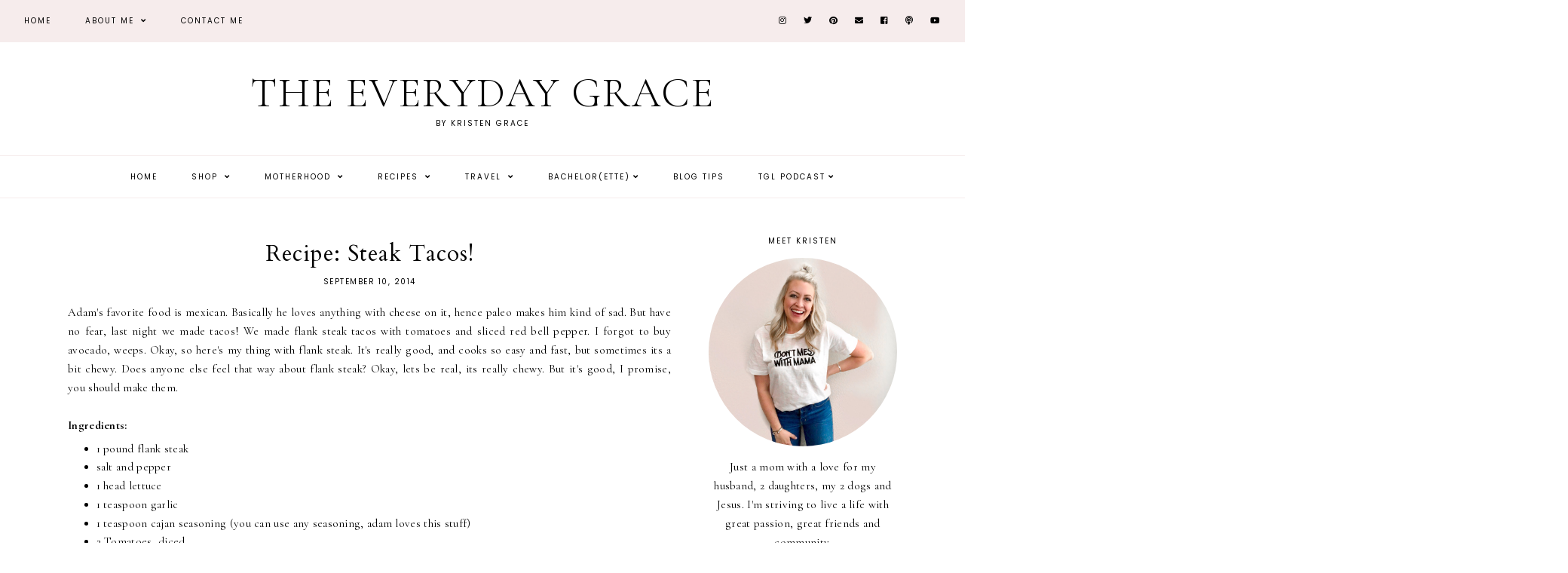

--- FILE ---
content_type: text/javascript; charset=UTF-8
request_url: https://www.theeverydaygrace.com/feeds/posts/default/-/paleo?alt=json-in-script&callback=related_results_labels_thumbs&max-results=30
body_size: 83688
content:
// API callback
related_results_labels_thumbs({"version":"1.0","encoding":"UTF-8","feed":{"xmlns":"http://www.w3.org/2005/Atom","xmlns$openSearch":"http://a9.com/-/spec/opensearchrss/1.0/","xmlns$blogger":"http://schemas.google.com/blogger/2008","xmlns$georss":"http://www.georss.org/georss","xmlns$gd":"http://schemas.google.com/g/2005","xmlns$thr":"http://purl.org/syndication/thread/1.0","id":{"$t":"tag:blogger.com,1999:blog-9055363032356561220"},"updated":{"$t":"2026-01-25T16:39:56.504-07:00"},"category":[{"term":"paleo"},{"term":"Adam"},{"term":"Quotes"},{"term":"Whitney"},{"term":"Coti"},{"term":"TGL Episodes"},{"term":"bachelor"},{"term":"#bachelornation"},{"term":"the bachelor"},{"term":"paleo dinner"},{"term":"TGL Podcast"},{"term":"thoughts during the bachelor"},{"term":"Callie"},{"term":"Dad"},{"term":"recipe"},{"term":"Mom"},{"term":"Britt"},{"term":"fashion post"},{"term":"Happy Friday"},{"term":"fashion blogger"},{"term":"Tommy"},{"term":"baby"},{"term":"camila"},{"term":"guest post"},{"term":"Bachelorette"},{"term":"Carly"},{"term":"Lyndsey"},{"term":"giveaway"},{"term":"happy birthday"},{"term":"baby kavan"},{"term":"lifelately"},{"term":"wedding"},{"term":"Henry"},{"term":"paleo dessert"},{"term":"travel guide"},{"term":"Happy monday"},{"term":"Lauren"},{"term":"blogtober14"},{"term":"paleo chicken"},{"term":"theeverydaybaby"},{"term":"weekendrecap"},{"term":"Alyssa"},{"term":"friday favorites"},{"term":"pregnancy"},{"term":"Boston"},{"term":"paleo breakfast"},{"term":"thankful"},{"term":"One Tree Hill"},{"term":"Taylor Swift"},{"term":"Kate Schwartz"},{"term":"tgl episode"},{"term":"EVEREVE"},{"term":"Omaha"},{"term":"Pepperdine"},{"term":"kandaloveday"},{"term":"paleo soup"},{"term":"Ben Higgins"},{"term":"Carrie Underwood"},{"term":"EVEREVE ambassador"},{"term":"Happy thursday"},{"term":"Kate Morris"},{"term":"Malibu"},{"term":"beauty"},{"term":"birthday"},{"term":"denver"},{"term":"instagram"},{"term":"Arizona"},{"term":"Creighton"},{"term":"Twilight"},{"term":"shop"},{"term":"traveling"},{"term":"workout"},{"term":"JoJo Fletcher"},{"term":"Lake Tahoe"},{"term":"Mom's painting"},{"term":"chris soules"},{"term":"law school"},{"term":"natalia"},{"term":"paleo salads"},{"term":"quinn"},{"term":"recipes"},{"term":"thanksgiving"},{"term":"touring denver"},{"term":"#tbt"},{"term":"10 day challenge"},{"term":"Kristin"},{"term":"reintroduction"},{"term":"theeverydayquinn"},{"term":"travel tips"},{"term":"weekend recap"},{"term":"Angela"},{"term":"Bible verse"},{"term":"Christmas"},{"term":"Kappa Kappa Gamma"},{"term":"The Kind Campaign"},{"term":"denver adventures"},{"term":"nick viall"},{"term":"review"},{"term":"weekend"},{"term":"Arie Luyendyk"},{"term":"Britney Spears"},{"term":"Starbucks"},{"term":"Tomas'"},{"term":"evereve try on"},{"term":"instagram roundup"},{"term":"life updates"},{"term":"most fascinating people 2014"},{"term":"paleo bread"},{"term":"paleo snacks"},{"term":"things I'm loving"},{"term":"thursday things"},{"term":"#everydaygracegallonchallenge"},{"term":"4th of July"},{"term":"Erin"},{"term":"God"},{"term":"Valentines Day"},{"term":"Youtube"},{"term":"bachelorette party"},{"term":"best friends"},{"term":"episode"},{"term":"grace"},{"term":"happy weekend"},{"term":"juliana"},{"term":"meal plan"},{"term":"nordstrom"},{"term":"paleo salad dressing"},{"term":"sam smith"},{"term":"things to be happy about"},{"term":"throwback thursday"},{"term":"tips"},{"term":"wednesday"},{"term":"what I'm listening to wednesday"},{"term":"what I'm listening too wednesday"},{"term":"#denverblogger"},{"term":"Afton"},{"term":"Brooke"},{"term":"Engagement"},{"term":"Friends"},{"term":"Jonas Brothers"},{"term":"Michael Jackson"},{"term":"Rachel Lindsay"},{"term":"Robert Pattinson"},{"term":"September"},{"term":"September 11"},{"term":"Villa Malibu"},{"term":"adele"},{"term":"blogging"},{"term":"bumpdate"},{"term":"currently"},{"term":"dear baby"},{"term":"denver broncos"},{"term":"everyday grace"},{"term":"facts about me"},{"term":"fall trends"},{"term":"friday inspiration"},{"term":"graduation."},{"term":"happy mothers day"},{"term":"happy wednesday"},{"term":"henry james III"},{"term":"marriage"},{"term":"merry christmas"},{"term":"most fascinating people 2015"},{"term":"my playlist"},{"term":"paleo beef"},{"term":"paleo chinese food"},{"term":"paleo crockpot"},{"term":"paleo fail"},{"term":"paleo fish"},{"term":"paleo muffins"},{"term":"paleo tacos"},{"term":"pregnancy style"},{"term":"pregnancy tips"},{"term":"product review"},{"term":"recipe recreated"},{"term":"resolutions"},{"term":"shopmylook"},{"term":"shopping"},{"term":"year in review"},{"term":"#lifelately"},{"term":"#mattandcotisayido"},{"term":"05\/09\/15"},{"term":"30th birthday"},{"term":"Barack Obama"},{"term":"Boy Meets World"},{"term":"E.E. Cummings"},{"term":"Easter"},{"term":"Grandpa"},{"term":"Grey's Anatomy"},{"term":"Kelly Clarkson"},{"term":"Lacy"},{"term":"Matt Poland"},{"term":"Nordstrom Anniversary Sale Dates"},{"term":"Nordstrom Anniversary Sale Picks"},{"term":"Rachel Johnson"},{"term":"Sarah"},{"term":"Scottsdale"},{"term":"Sex and the City"},{"term":"Steve Jobs"},{"term":"TBT"},{"term":"Thought Catalog"},{"term":"best nordstrom anniversary sale items"},{"term":"blog tips"},{"term":"blogger struggle"},{"term":"blogging goals"},{"term":"bookclub"},{"term":"breakfast"},{"term":"breastfeeding"},{"term":"breastfeeding tips"},{"term":"bucket list"},{"term":"christmas 2014"},{"term":"desserts"},{"term":"fall"},{"term":"fall 2014"},{"term":"finals"},{"term":"friday confessions"},{"term":"goals"},{"term":"grand cayman"},{"term":"happy anniversary"},{"term":"happy april"},{"term":"happy tuesday"},{"term":"hello september"},{"term":"honeymoon"},{"term":"motivational monday"},{"term":"paleo cookies"},{"term":"paleo hamburgers"},{"term":"paleo pork"},{"term":"paleo sandwich"},{"term":"paleo sides"},{"term":"paleo tips"},{"term":"skin care"},{"term":"summer 2016"},{"term":"thanksgiving 2015"},{"term":"thursday thoughts"},{"term":"try on session"},{"term":"#fabfitfun"},{"term":"#fabfitfunpartner"},{"term":"#soberjanuary"},{"term":"Alice in Wonderland"},{"term":"American Idol"},{"term":"Demi Lovato"},{"term":"Football"},{"term":"Happy Halloween"},{"term":"Isabel"},{"term":"John Mayer"},{"term":"Kings of Leon"},{"term":"LSAT"},{"term":"Martin Luther King Jr."},{"term":"Mary-Kate Olsen"},{"term":"Memorial Day"},{"term":"More important"},{"term":"Nebraska"},{"term":"New Years"},{"term":"Nordstrom Anniversary Sale Bloggers"},{"term":"Whitney P"},{"term":"adulting 101"},{"term":"affiliate links"},{"term":"ally"},{"term":"august"},{"term":"baby registry"},{"term":"be kind"},{"term":"best friend"},{"term":"bruce jenner"},{"term":"christmas 2015"},{"term":"christmas 2016"},{"term":"december"},{"term":"denver facts"},{"term":"engaged"},{"term":"exercise"},{"term":"fabfitfun"},{"term":"fail"},{"term":"graduation"},{"term":"happy fathers day"},{"term":"happy september"},{"term":"happy thanksgiving"},{"term":"hospital bag"},{"term":"iphone"},{"term":"jane"},{"term":"kind"},{"term":"lists"},{"term":"lola"},{"term":"lolagreykavan"},{"term":"mom blog"},{"term":"mom must haves"},{"term":"most fascinating people 2016"},{"term":"napa"},{"term":"new years 2014"},{"term":"nordstrom anniversary sale 2019"},{"term":"paleo BBQ"},{"term":"paleo appetizer"},{"term":"paleo burger"},{"term":"paleo lunch"},{"term":"paleo pasta"},{"term":"pregnancy FAQs"},{"term":"pregnancy truth"},{"term":"pure barre"},{"term":"registry"},{"term":"rhoc"},{"term":"songs"},{"term":"sponsored post"},{"term":"target"},{"term":"this girl life"},{"term":"thoughts"},{"term":"throwback"},{"term":"vegas"},{"term":"weight gain"},{"term":"#fallinloveoctober"},{"term":"#lolakavan"},{"term":"'NSYNC"},{"term":"10 year high school reunion"},{"term":"2016"},{"term":"2016 resolutions"},{"term":"2017 resolutions"},{"term":"2020 goals"},{"term":"50 questions"},{"term":"A Christmas Story"},{"term":"ACL surgery"},{"term":"Arizona Diamondbacks"},{"term":"Ashley Olsen"},{"term":"Cara"},{"term":"David Gray"},{"term":"Election 2008"},{"term":"Emily Giffen"},{"term":"Ernest Hemingway"},{"term":"Facebook"},{"term":"George W. Bush"},{"term":"Girl Next Door"},{"term":"Gossip Girl"},{"term":"Hannah"},{"term":"Harry Potter"},{"term":"Hashimotos"},{"term":"Justin Janoska"},{"term":"Kelcy"},{"term":"Lady Antebellum"},{"term":"Lady GaGA"},{"term":"Maya Angelou"},{"term":"Molly"},{"term":"Music"},{"term":"New Years 2015"},{"term":"Olympics 2008"},{"term":"Peter Pan"},{"term":"Product Spotlight"},{"term":"Snow"},{"term":"Sophia Bush"},{"term":"Spring break 2009"},{"term":"St. Patricks Day"},{"term":"Super Bowl"},{"term":"True Blood"},{"term":"ad"},{"term":"advice"},{"term":"autoimmune diseases"},{"term":"baby must haves"},{"term":"bachelor in paradise"},{"term":"birth plan"},{"term":"birth story"},{"term":"blog"},{"term":"blogging hiatus"},{"term":"book review"},{"term":"breakfast with bentley"},{"term":"breckenridge"},{"term":"cauliflower"},{"term":"checklist"},{"term":"chrissy teigen"},{"term":"christmas cards"},{"term":"coffee"},{"term":"coronavirus"},{"term":"covid-19"},{"term":"cyber monday"},{"term":"dear adam"},{"term":"doughnuts"},{"term":"duggars"},{"term":"fact"},{"term":"failure"},{"term":"fall break"},{"term":"february"},{"term":"first aid beauty"},{"term":"girls weekend"},{"term":"hair"},{"term":"happy easter"},{"term":"happy saturday"},{"term":"happy spring"},{"term":"heather sherwood"},{"term":"helene in between"},{"term":"hello november"},{"term":"home tour"},{"term":"house of cards"},{"term":"inspiration"},{"term":"john legend"},{"term":"kale"},{"term":"kardashian"},{"term":"kavans"},{"term":"kelsey"},{"term":"kristen"},{"term":"kristen kavan"},{"term":"kylie jenner"},{"term":"lauren paul"},{"term":"link up"},{"term":"love"},{"term":"lunch"},{"term":"mapiful"},{"term":"maternity clothes"},{"term":"miscarriage"},{"term":"molly thompson"},{"term":"morning routine"},{"term":"motherhood"},{"term":"new job"},{"term":"news lately"},{"term":"newsletter"},{"term":"organizational tips"},{"term":"paleo cookbook"},{"term":"paleo mexican food"},{"term":"paleo ribs"},{"term":"paleo squash"},{"term":"paleo stir fry"},{"term":"parenting"},{"term":"pinkblush"},{"term":"prenatal vitamin"},{"term":"registry must haves"},{"term":"remember"},{"term":"sales"},{"term":"san diego"},{"term":"sarah boyd"},{"term":"self love"},{"term":"simply"},{"term":"skincare"},{"term":"social media"},{"term":"soup sunday"},{"term":"spinach artichoke dip"},{"term":"summer"},{"term":"taco tuesday"},{"term":"target style"},{"term":"tastytuesday"},{"term":"thank you"},{"term":"the everyday grace"},{"term":"theeverydaybeauty"},{"term":"tips to being a morning person"},{"term":"tomato basil soup"},{"term":"tour"},{"term":"ultrasounds"},{"term":"veterans day"},{"term":"wedding tips"},{"term":"whats in my bag"},{"term":"winter blues"},{"term":"#coastalrangeorganics"},{"term":"#everydayposie"},{"term":"#metoo"},{"term":"#nationaldogday"},{"term":"#nsale"},{"term":"1 Corinthians 13:4-8"},{"term":"10 month update"},{"term":"10 months"},{"term":"12 month update"},{"term":"2 Broke Girls"},{"term":"2 favorite songs"},{"term":"20 week bumpdate"},{"term":"2012"},{"term":"2013"},{"term":"2014"},{"term":"2016 year in review"},{"term":"2017"},{"term":"2017 year in review"},{"term":"2018"},{"term":"2018 christmas"},{"term":"2018 year in review"},{"term":"2019"},{"term":"2019 resolution"},{"term":"21 random things"},{"term":"24 acts of kindness"},{"term":"28 Things I've Learned in 28 years"},{"term":"28 week bumpdate"},{"term":"29"},{"term":"30"},{"term":"30 before 30"},{"term":"30 things in 30 years"},{"term":"50 Questions to Ask and to Answer"},{"term":"50 shades of grey"},{"term":"7 months update"},{"term":"Alex"},{"term":"Alex Trebek"},{"term":"Almost Famous"},{"term":"Anna Paquin"},{"term":"Anti-Racism Resources"},{"term":"Apele Undies"},{"term":"Aron Wright"},{"term":"Audrey Hepburn"},{"term":"Barbara Ann Kipfer"},{"term":"Ben"},{"term":"Beyonce"},{"term":"Biancos"},{"term":"Bob Lefsetz"},{"term":"Bob Marley"},{"term":"Body Dysmorphia and Orthorexia"},{"term":"Body Image"},{"term":"Boston Celtics"},{"term":"Breanne"},{"term":"Brighdie Grounds"},{"term":"Butt Lifts"},{"term":"CCRM"},{"term":"CW"},{"term":"CWS"},{"term":"Camelback Mountain"},{"term":"Cassie Scerbo"},{"term":"Christmas cookies"},{"term":"Chuck Palahniuk"},{"term":"Claire Byrne"},{"term":"Coco Chanel"},{"term":"Colleen Wainwright"},{"term":"Columbia skincare"},{"term":"Cromeo"},{"term":"Cruel Intentions"},{"term":"Dave Matthews Band"},{"term":"David Nail"},{"term":"Dawsons Creek"},{"term":"Dirty Dancing"},{"term":"Disclaimer"},{"term":"Dorothy Day"},{"term":"Dos Gardenias"},{"term":"Dr. Ibrahim"},{"term":"Dr. Kay Durairaj"},{"term":"Dr. Seuss"},{"term":"Ed Westwick"},{"term":"Einstein"},{"term":"Eleanor Roosevelt"},{"term":"Election 2012"},{"term":"Eli Young Band"},{"term":"Ellen"},{"term":"Endometriosis"},{"term":"Episode 59: Sex and the City Creator Candace Bushnell"},{"term":"Erin Elizabeth"},{"term":"F. Scott Fitzgerald"},{"term":"Farrah Fawcett"},{"term":"Fenway Park"},{"term":"Ferguson"},{"term":"Ferris Bueller"},{"term":"Final Season of Game of Thrones"},{"term":"Forever Young"},{"term":"Founder of Fitness Community"},{"term":"Frank Crane"},{"term":"Freebird shoes"},{"term":"Functional Medicine Practitioner Doctorate of Functional Medicine Practitionery"},{"term":"Glee"},{"term":"Gracie"},{"term":"Greta Thunberg"},{"term":"Hannah Montana"},{"term":"Harvey Weinstein"},{"term":"Hashimoto's thyroiditis"},{"term":"Henry Miller"},{"term":"High School Musical 3"},{"term":"High-End Swimwear"},{"term":"Hillshire Farms"},{"term":"Home Improvement"},{"term":"Hong Kong Protestors"},{"term":"Hustler Hollywood"},{"term":"Hypothyroidism"},{"term":"Into the Woods"},{"term":"Invictus"},{"term":"Iron and Wine"},{"term":"Izakaya Den"},{"term":"JORD watch"},{"term":"Jack Kerouac"},{"term":"James Morrison"},{"term":"January Target Try On"},{"term":"Japan"},{"term":"Jeff Buckley"},{"term":"Jen Hatmaker"},{"term":"Jessica Lahey"},{"term":"Jimmy Eat World"},{"term":"John Hester"},{"term":"John Lennon"},{"term":"Jonathon Safran Foer"},{"term":"Jordan"},{"term":"Jordin Sparks"},{"term":"Joss Stone"},{"term":"Journey"},{"term":"Just Ingredients"},{"term":"Justin Timberlake"},{"term":"KIND snacks"},{"term":"Kanye"},{"term":"Kara Dioguardi"},{"term":"Karalynne Call"},{"term":"Karl Lagerfield"},{"term":"Katie Dunlop"},{"term":"Keebos Crossbody Phone Case"},{"term":"Keith Urban"},{"term":"Kelly"},{"term":"Kina Grannis"},{"term":"Kris Allen"},{"term":"Kristen Stewart"},{"term":"Lauren beaver"},{"term":"Lee DeWyze"},{"term":"Leisse Wilcox"},{"term":"Lewis Carroll"},{"term":"Lindsay Lohan"},{"term":"Lizzo"},{"term":"Lori Laughlin"},{"term":"Los Angeles"},{"term":"Lot 2"},{"term":"Love Powered Co"},{"term":"Love Sweat Fitness"},{"term":"Love statue"},{"term":"Luke Perry"},{"term":"Lupus"},{"term":"MIA"},{"term":"MS"},{"term":"Marie Kondo"},{"term":"Marilyn Monroe"},{"term":"Market to Market"},{"term":"Matt Olsen"},{"term":"Melanie Kluger"},{"term":"Meli's Monster Cookies"},{"term":"Metabolizing Botox"},{"term":"Michael Buble"},{"term":"Michael Gerber"},{"term":"Mother Teresa"},{"term":"Mr. Rogers"},{"term":"NSO"},{"term":"Nancy Pelosi"},{"term":"Napoleon Bonaparte"},{"term":"Natures Logic"},{"term":"Neil Gaiman"},{"term":"Nelly"},{"term":"New Years 2009"},{"term":"Nonsurgical Rhinoplasty"},{"term":"Nordstrom Anniversary Sale 2016"},{"term":"Nordstrom Anniversary Sale 2017"},{"term":"Nsale 2017"},{"term":"Olivia"},{"term":"OneRepublic"},{"term":"Oprah"},{"term":"Oreganos"},{"term":"PCOS"},{"term":"Paris"},{"term":"Patrick Swayze"},{"term":"Patti"},{"term":"Paul Wesley"},{"term":"Paulo Coelho"},{"term":"Perez Hilton"},{"term":"Pixar"},{"term":"Pixie Lott"},{"term":"Portia Di Rossi"},{"term":"Professional Human + Real Life Adult"},{"term":"Rachel"},{"term":"Ralph Waldo Emerson"},{"term":"Revlon One-Step Hair Dryer"},{"term":"Rod Stewart"},{"term":"Roger Federer"},{"term":"Ross Perot"},{"term":"Royal Wedding"},{"term":"Sam"},{"term":"Saturday sessions"},{"term":"Savannah Strehlow"},{"term":"Schnepffs Farm"},{"term":"Sean"},{"term":"Session Kitchen"},{"term":"Sky Harbor"},{"term":"Spring break"},{"term":"Stevie Minner"},{"term":"T.S. Elliot"},{"term":"TGL Details"},{"term":"The Autoimmune Revolution"},{"term":"The Beatles"},{"term":"The Beautiful Life"},{"term":"The Flexible Dieting Disaster"},{"term":"The Heart Break Coach"},{"term":"The Last Lecture"},{"term":"The Ten Most Fascinating People of 2019"},{"term":"The Vampire Diaries"},{"term":"The Vow"},{"term":"Thyroid Health"},{"term":"Tim Hansel"},{"term":"Tivo"},{"term":"Tomás"},{"term":"Tony Robbins"},{"term":"Top 5 favorite songs"},{"term":"Tumblr"},{"term":"Tyler Hilton"},{"term":"Venice"},{"term":"Victoryblues"},{"term":"Washington D.C."},{"term":"Water for Elephants"},{"term":"What I learned in January"},{"term":"What I'm Loving"},{"term":"Who I am"},{"term":"William Ernest Henley"},{"term":"William Shakespeare"},{"term":"Wimbledon"},{"term":"X factor"},{"term":"abby tooker"},{"term":"abc bachelor"},{"term":"academy awards"},{"term":"acceptance"},{"term":"accessories"},{"term":"actress"},{"term":"acts of kindness"},{"term":"affirmations"},{"term":"amy schumer"},{"term":"amyann cadwell"},{"term":"andrea lopez"},{"term":"angie alt"},{"term":"anna wintour"},{"term":"anxiety"},{"term":"apolis"},{"term":"apolis market bag"},{"term":"archive"},{"term":"ashley fresh fix"},{"term":"ashley iaconetti"},{"term":"ashley rose reeves"},{"term":"aunt"},{"term":"austin"},{"term":"australia"},{"term":"autoimmune paleo"},{"term":"autoimmune wellness"},{"term":"baby announcement"},{"term":"baby girl kavan"},{"term":"baby name"},{"term":"back to school"},{"term":"bahara golestani"},{"term":"banana bread"},{"term":"bar cart"},{"term":"beards"},{"term":"beauty case"},{"term":"beauty products"},{"term":"bedding"},{"term":"beef barbacoa"},{"term":"best of 2017"},{"term":"best sunless tanners"},{"term":"bill cosby"},{"term":"bison"},{"term":"black friday"},{"term":"blake lively"},{"term":"blizzard blues"},{"term":"blog award"},{"term":"blog challenge"},{"term":"blog ideas"},{"term":"blogs"},{"term":"bloopers"},{"term":"body love"},{"term":"body positivity"},{"term":"brands"},{"term":"bread"},{"term":"breath work"},{"term":"bridesmaids"},{"term":"brownies"},{"term":"budgeting"},{"term":"buffalo chicken"},{"term":"business"},{"term":"cabo"},{"term":"california firefighters"},{"term":"cappellos"},{"term":"cardigans"},{"term":"castango"},{"term":"cauliflower rice"},{"term":"ceramedx"},{"term":"change your name"},{"term":"charlottesville"},{"term":"cheat day"},{"term":"chef'd"},{"term":"chekesha van putten"},{"term":"chicken nuggets"},{"term":"chinese food"},{"term":"christmas card"},{"term":"christmas decorations"},{"term":"christmas desserts"},{"term":"christmas eve eve"},{"term":"cinco de mayo"},{"term":"clean beauty"},{"term":"clean eating"},{"term":"cline red wine"},{"term":"clothes"},{"term":"clothing"},{"term":"coffee date"},{"term":"coleslaw"},{"term":"colorado company"},{"term":"combat boots"},{"term":"commandments"},{"term":"company recommendation"},{"term":"conscious consumer"},{"term":"conscious living"},{"term":"cookies"},{"term":"cooking"},{"term":"core"},{"term":"costa rica"},{"term":"countdown"},{"term":"courtney taylor"},{"term":"create a mindful morning routine"},{"term":"cricket and ruby"},{"term":"crock pot"},{"term":"cycle bar"},{"term":"daily tay"},{"term":"dainty fleurish co"},{"term":"date night"},{"term":"december evereve try on"},{"term":"deflate-gate"},{"term":"dessert"},{"term":"detoxing"},{"term":"diapers"},{"term":"digital space"},{"term":"digital strategy"},{"term":"dinner club"},{"term":"dinner ideas"},{"term":"discount glasses"},{"term":"documentary maker"},{"term":"dogs"},{"term":"dominican republic"},{"term":"dr. amy killen"},{"term":"dr. stephen cabral"},{"term":"duggers"},{"term":"e-commerce"},{"term":"ed sheeran"},{"term":"election 2016"},{"term":"elissa goodman"},{"term":"emdr"},{"term":"emily roberts"},{"term":"enneagram"},{"term":"episode 11"},{"term":"episode 14"},{"term":"episode 15"},{"term":"episode 16"},{"term":"episode 17"},{"term":"episode 18"},{"term":"episode 19"},{"term":"episode 20"},{"term":"episode 21"},{"term":"episode 22"},{"term":"episode 23"},{"term":"episode 24"},{"term":"episode 25"},{"term":"episode 26"},{"term":"episode 28"},{"term":"episode 29"},{"term":"episode 30"},{"term":"episode 32"},{"term":"episode 33"},{"term":"episode 34"},{"term":"episode 35"},{"term":"episode 36"},{"term":"episode 37"},{"term":"episode 38"},{"term":"episode 39"},{"term":"episode 40"},{"term":"episode 41"},{"term":"episode 42"},{"term":"episode 43"},{"term":"episode 44"},{"term":"episode 45"},{"term":"episode 46"},{"term":"episode 47"},{"term":"episode 48"},{"term":"episode 49"},{"term":"episode 50"},{"term":"episode 52"},{"term":"episode 54"},{"term":"episode 57"},{"term":"episode 58"},{"term":"episode 9"},{"term":"episode ten"},{"term":"episode twelve"},{"term":"etsy"},{"term":"face masks"},{"term":"fall items nordstrom anniversary sale"},{"term":"favorite bloggers"},{"term":"favorite jean jacket"},{"term":"favorite song covers"},{"term":"fearless"},{"term":"february evereve tryon"},{"term":"fertility"},{"term":"financing"},{"term":"first aid beauty giveaway"},{"term":"first house"},{"term":"fitness"},{"term":"five things"},{"term":"flashback friday"},{"term":"fleurish letters + design"},{"term":"florida"},{"term":"football food"},{"term":"french fries"},{"term":"fried plantains"},{"term":"fun things"},{"term":"fusion belts"},{"term":"future president"},{"term":"game of thrones"},{"term":"gia"},{"term":"gifts"},{"term":"girls trip"},{"term":"give"},{"term":"gluten free"},{"term":"grand lake"},{"term":"grane"},{"term":"grateful"},{"term":"guilty pleasure"},{"term":"guru"},{"term":"happy december"},{"term":"happy march"},{"term":"happy november"},{"term":"happy sunday"},{"term":"healthy living"},{"term":"heartbreak"},{"term":"helen keller"},{"term":"hers"},{"term":"high school reunion"},{"term":"home goods"},{"term":"home sweet home"},{"term":"housewarming gift"},{"term":"hump day"},{"term":"in-n-out"},{"term":"infertility"},{"term":"influencer"},{"term":"ingrid\u0026isabel"},{"term":"inside look"},{"term":"instagram challenge"},{"term":"intentions"},{"term":"isle of paradise"},{"term":"ivanka trump"},{"term":"j.crew"},{"term":"janelle nelson"},{"term":"jean jacket"},{"term":"jennette"},{"term":"jennifer aniston"},{"term":"jewelry"},{"term":"jj watt"},{"term":"jojo"},{"term":"joligrace"},{"term":"josh duggar"},{"term":"juanita"},{"term":"juicing"},{"term":"june"},{"term":"justin bieber"},{"term":"kansas city"},{"term":"karla tafra"},{"term":"katelyn"},{"term":"keebos"},{"term":"kids"},{"term":"kimi and kai"},{"term":"kobe bryant"},{"term":"kourtney kardashian"},{"term":"lactation"},{"term":"lactation cookies"},{"term":"lauren scruggs kennedy"},{"term":"law school acceptance"},{"term":"leah remini"},{"term":"lemon water"},{"term":"leo tolstoy"},{"term":"leslie"},{"term":"lesson"},{"term":"lexis clean kitchen"},{"term":"life in jeneral"},{"term":"lift tone burn"},{"term":"lip kit"},{"term":"little big town"},{"term":"lmft"},{"term":"lone tree"},{"term":"loss"},{"term":"lsk foundation"},{"term":"lucy"},{"term":"lunettos"},{"term":"made in cookware"},{"term":"make it or break it"},{"term":"mama must haves"},{"term":"mariah carey"},{"term":"mark twain"},{"term":"mashup"},{"term":"maternity"},{"term":"matt bellassai"},{"term":"meatloaf"},{"term":"medal"},{"term":"meet joe black"},{"term":"mel"},{"term":"mens"},{"term":"mindfulness"},{"term":"minted"},{"term":"mocktails"},{"term":"model"},{"term":"mom hack"},{"term":"money"},{"term":"morning sickness"},{"term":"morning tips"},{"term":"most fascinating people 2017"},{"term":"most fascinating people of 2018"},{"term":"mottandbow"},{"term":"movie trailer"},{"term":"moving to omaha"},{"term":"mushroom soup"},{"term":"my favorite mocktails"},{"term":"my happy list"},{"term":"my version of paradise"},{"term":"national coffee day"},{"term":"nausea"},{"term":"nelson mandela"},{"term":"netflix"},{"term":"new years 2016"},{"term":"new years 2018"},{"term":"nick jonas"},{"term":"nip+fab"},{"term":"november"},{"term":"nursery"},{"term":"oil and vinegar"},{"term":"olympics 2012"},{"term":"one year anniversary"},{"term":"one year update"},{"term":"online dating"},{"term":"optimizing sexual health"},{"term":"oscars"},{"term":"oscars 2016"},{"term":"packing list"},{"term":"paleo banana bread"},{"term":"paleo bars"},{"term":"paleo bison burgers"},{"term":"paleo buffalo"},{"term":"paleo cake"},{"term":"paleo casserole"},{"term":"paleo cereal"},{"term":"paleo chicken wings"},{"term":"paleo chili"},{"term":"paleo donuts"},{"term":"paleo lamb"},{"term":"paleo lasagna"},{"term":"paleo pancakes"},{"term":"paleo peppers"},{"term":"paleo pizza"},{"term":"paleo potatoes"},{"term":"paleo reeses"},{"term":"paleo salad"},{"term":"paleo sauce"},{"term":"paleo shrimp"},{"term":"paleo steak"},{"term":"paleo sweet potato bun"},{"term":"paleo thai food"},{"term":"paleo wedding soup"},{"term":"paleoomg"},{"term":"paradise"},{"term":"parkland"},{"term":"patriots"},{"term":"peace"},{"term":"peanut butter runner"},{"term":"pelvic floor therapist"},{"term":"pentatonix"},{"term":"personal stylist"},{"term":"philanthropist"},{"term":"photoshoot"},{"term":"pillows.com"},{"term":"pioneer woman"},{"term":"plastic surgery"},{"term":"playlst"},{"term":"playroom"},{"term":"podcast"},{"term":"podcast tips"},{"term":"podcasts"},{"term":"polar vortex"},{"term":"popcorn"},{"term":"pope francis"},{"term":"posie+co"},{"term":"positively posie"},{"term":"positivelyposie"},{"term":"postpartum"},{"term":"practical paleo"},{"term":"prayforparis"},{"term":"pregnancy cravings"},{"term":"pregnancy faq"},{"term":"pregnancy skincare"},{"term":"president"},{"term":"pretty little liars"},{"term":"prince george"},{"term":"printiki"},{"term":"private practice."},{"term":"productivity hacks"},{"term":"pumpkin spice lattes"},{"term":"quinn grace"},{"term":"quit my job"},{"term":"raeann langas"},{"term":"reader poll"},{"term":"reading list"},{"term":"red rocks"},{"term":"rejected"},{"term":"relationships"},{"term":"restaurants"},{"term":"rip"},{"term":"roadtrip"},{"term":"roasted potatoes"},{"term":"rocksbox"},{"term":"ronald reagan"},{"term":"ronda rousey"},{"term":"rover"},{"term":"ryan gosling"},{"term":"sadness"},{"term":"salt and vinegar"},{"term":"samantha cutler"},{"term":"sandra grahame"},{"term":"sandwiches"},{"term":"santa"},{"term":"school"},{"term":"self tanners"},{"term":"september evereve try on"},{"term":"serendipity cinematography"},{"term":"sex"},{"term":"shalyn"},{"term":"sharknado"},{"term":"shia lebouf"},{"term":"shoes"},{"term":"silence breakers"},{"term":"sister wives"},{"term":"skiing"},{"term":"skillet"},{"term":"skinnytaste"},{"term":"skinxl"},{"term":"sloppy joes"},{"term":"smart cookies"},{"term":"smile brilliant"},{"term":"snack"},{"term":"snacks"},{"term":"snapchat"},{"term":"sneakers"},{"term":"sonoma county"},{"term":"soul sessions"},{"term":"south of plum"},{"term":"spaghetti squash"},{"term":"sports"},{"term":"spring 2016"},{"term":"spring 2017"},{"term":"spring 2018"},{"term":"spring break 2011"},{"term":"spring looks"},{"term":"sriracha lime chicken"},{"term":"steamboat springs"},{"term":"stephanie fay"},{"term":"stuart scott"},{"term":"study abroad"},{"term":"style"},{"term":"subscription box"},{"term":"summer 2015"},{"term":"sun damage"},{"term":"sunglasses"},{"term":"sushi"},{"term":"sweet potatoes"},{"term":"t"},{"term":"tan drops"},{"term":"tanning"},{"term":"tanning drops"},{"term":"tasty"},{"term":"tattoo"},{"term":"taylor hanson"},{"term":"tenley molzahn leopold"},{"term":"tesalate beach towel"},{"term":"thanksgiving 2014. thankful"},{"term":"the autoimmune podcast"},{"term":"the beach boys"},{"term":"the best of 2018"},{"term":"the fit fatale"},{"term":"the gift of failure"},{"term":"the good trade"},{"term":"the modern day psychic"},{"term":"the next five years"},{"term":"the slow down"},{"term":"the tripod"},{"term":"the voice"},{"term":"theeverydaybaby2"},{"term":"theeverydayhome"},{"term":"theeverydaymealplan"},{"term":"therapy"},{"term":"things to do"},{"term":"things you need"},{"term":"third trimester"},{"term":"thirty"},{"term":"this is us"},{"term":"tips to traveling with your dog"},{"term":"tips to your best life"},{"term":"tobi"},{"term":"toddler must haves"},{"term":"tomm"},{"term":"tornado"},{"term":"travel"},{"term":"trump"},{"term":"trust beauty"},{"term":"trust the timing"},{"term":"tutorial"},{"term":"vogue"},{"term":"warbyparker. poll. glasses"},{"term":"water challenge"},{"term":"wedding registry"},{"term":"wedding video"},{"term":"wedding wednesday"},{"term":"west elm"},{"term":"what day is it podcast"},{"term":"whats up wednesday"},{"term":"window doctor of colorado"},{"term":"windows"},{"term":"winter 2015"},{"term":"winter 2016"},{"term":"wishful Wednesday"},{"term":"wishlist"},{"term":"women tell all"},{"term":"womens"},{"term":"word of the year"},{"term":"world kindness day"},{"term":"year 4"},{"term":"year five"},{"term":"yoga"},{"term":"yolanda foster"},{"term":"younger"}],"title":{"type":"text","$t":"The Everyday Grace"},"subtitle":{"type":"html","$t":"by Kristen Grace"},"link":[{"rel":"http://schemas.google.com/g/2005#feed","type":"application/atom+xml","href":"https:\/\/www.theeverydaygrace.com\/feeds\/posts\/default"},{"rel":"self","type":"application/atom+xml","href":"https:\/\/www.blogger.com\/feeds\/9055363032356561220\/posts\/default\/-\/paleo?alt=json-in-script\u0026max-results=30"},{"rel":"alternate","type":"text/html","href":"https:\/\/www.theeverydaygrace.com\/search\/label\/paleo"},{"rel":"hub","href":"http://pubsubhubbub.appspot.com/"},{"rel":"next","type":"application/atom+xml","href":"https:\/\/www.blogger.com\/feeds\/9055363032356561220\/posts\/default\/-\/paleo\/-\/paleo?alt=json-in-script\u0026start-index=31\u0026max-results=30"}],"author":[{"name":{"$t":"The Everyday Grace"},"uri":{"$t":"http:\/\/www.blogger.com\/profile\/08802925618915281701"},"email":{"$t":"noreply@blogger.com"},"gd$image":{"rel":"http://schemas.google.com/g/2005#thumbnail","width":"16","height":"16","src":"https:\/\/img1.blogblog.com\/img\/b16-rounded.gif"}}],"generator":{"version":"7.00","uri":"http://www.blogger.com","$t":"Blogger"},"openSearch$totalResults":{"$t":"156"},"openSearch$startIndex":{"$t":"1"},"openSearch$itemsPerPage":{"$t":"30"},"entry":[{"id":{"$t":"tag:blogger.com,1999:blog-9055363032356561220.post-2492048987717038149"},"published":{"$t":"2019-09-30T01:00:00.000-07:00"},"updated":{"$t":"2019-09-30T01:00:05.951-07:00"},"category":[{"scheme":"http://www.blogger.com/atom/ns#","term":"paleo"},{"scheme":"http://www.blogger.com/atom/ns#","term":"paleo sides"},{"scheme":"http://www.blogger.com/atom/ns#","term":"roasted potatoes"},{"scheme":"http://www.blogger.com/atom/ns#","term":"salt and vinegar"}],"title":{"type":"text","$t":"Recipe: Crispy Salt + Vinegar Roasted Potatoes"},"content":{"type":"html","$t":"If you're like me, just reading that title made your mouth water. And, again, if you're like me, you LOVE everything salt and vinegar. These potatoes are no different.\u003Cbr \/\u003E\n\u003Cbr \/\u003E\nSo easy + so delicious = major win. This recipe is from my favorite food blogger Alex fro the \u003Ca href=\"http:\/\/www.thedefineddish.com\/crispy-salt-vinegar-roasted-potatoes-with-smoked-paprika-aioli\/\"\u003EDefined Dish\u003C\/a\u003E. Check her out, give her love. I changed a few things, so here's my version!\u003Cbr \/\u003E\n\u003Cbr \/\u003E\nPs. Remember, pin this recipe!\u003Cbr \/\u003E\n\u003Cbr \/\u003E\n\u003Cdiv class=\"separator\" style=\"clear: both; text-align: center;\"\u003E\n\u003Ca href=\"https:\/\/blogger.googleusercontent.com\/img\/b\/R29vZ2xl\/AVvXsEgSWD5_U9gVwaSsTg2PJQWC1a6QuHLQmkOG_G5j-D-Krzcl_HBKckz4Ql7OPI3kLHYuzkNA6GidXTjqjV4yPqtmVw-M8jKCyQi98f4i1tZuBBbzj7muwgbob-5voJ0a_RewFeRyFua6O1QX\/s1600\/IMG_4549.jpg\" imageanchor=\"1\" style=\"margin-left: 1em; margin-right: 1em;\"\u003E\u003Cimg border=\"0\" data-original-height=\"1200\" data-original-width=\"1600\" src=\"https:\/\/blogger.googleusercontent.com\/img\/b\/R29vZ2xl\/AVvXsEgSWD5_U9gVwaSsTg2PJQWC1a6QuHLQmkOG_G5j-D-Krzcl_HBKckz4Ql7OPI3kLHYuzkNA6GidXTjqjV4yPqtmVw-M8jKCyQi98f4i1tZuBBbzj7muwgbob-5voJ0a_RewFeRyFua6O1QX\/s1600\/IMG_4549.jpg\" width=\"650px\" \/\u003E\u003C\/a\u003E\u003C\/div\u003E\n\u003Cbr \/\u003E\n\u003Cdiv class=\"separator\" style=\"clear: both; text-align: center;\"\u003E\n\u003Ca href=\"https:\/\/blogger.googleusercontent.com\/img\/b\/R29vZ2xl\/AVvXsEg4N0YmovbqjQKSoQXqshd11G3N0fKeF0aUHC8uDaZcKmxf9RJakxzmIwSzsBZVqXE8jzuNtkcgkM84wPsCkI5nFugTxgXi_B6oABq1gC4VunnQc1lSJZpEsTN6IA90O_nBdWPOGKifJpBA\/s1600\/Paleo+Spinach+artichoke+Dip+%25282%2529.png\" imageanchor=\"1\" style=\"margin-left: 1em; margin-right: 1em;\"\u003E\u003Cimg border=\"0\" data-original-height=\"1200\" data-original-width=\"800\" src=\"https:\/\/blogger.googleusercontent.com\/img\/b\/R29vZ2xl\/AVvXsEg4N0YmovbqjQKSoQXqshd11G3N0fKeF0aUHC8uDaZcKmxf9RJakxzmIwSzsBZVqXE8jzuNtkcgkM84wPsCkI5nFugTxgXi_B6oABq1gC4VunnQc1lSJZpEsTN6IA90O_nBdWPOGKifJpBA\/s1600\/Paleo+Spinach+artichoke+Dip+%25282%2529.png\" width=\"650px\" \/\u003E\u003C\/a\u003E\u003C\/div\u003E\n\u003Cbr \/\u003E"},"link":[{"rel":"replies","type":"application/atom+xml","href":"https:\/\/www.theeverydaygrace.com\/feeds\/2492048987717038149\/comments\/default","title":"Post Comments"},{"rel":"replies","type":"text/html","href":"https:\/\/www.theeverydaygrace.com\/2019\/09\/recipe-crispy-salt-vinegar-roasted.html#comment-form","title":"1 Comments"},{"rel":"edit","type":"application/atom+xml","href":"https:\/\/www.blogger.com\/feeds\/9055363032356561220\/posts\/default\/2492048987717038149"},{"rel":"self","type":"application/atom+xml","href":"https:\/\/www.blogger.com\/feeds\/9055363032356561220\/posts\/default\/2492048987717038149"},{"rel":"alternate","type":"text/html","href":"https:\/\/www.theeverydaygrace.com\/2019\/09\/recipe-crispy-salt-vinegar-roasted.html","title":"Recipe: Crispy Salt + Vinegar Roasted Potatoes"}],"author":[{"name":{"$t":"The Everyday Grace"},"uri":{"$t":"http:\/\/www.blogger.com\/profile\/08802925618915281701"},"email":{"$t":"noreply@blogger.com"},"gd$image":{"rel":"http://schemas.google.com/g/2005#thumbnail","width":"16","height":"16","src":"https:\/\/img1.blogblog.com\/img\/b16-rounded.gif"}}],"media$thumbnail":{"xmlns$media":"http://search.yahoo.com/mrss/","url":"https:\/\/blogger.googleusercontent.com\/img\/b\/R29vZ2xl\/AVvXsEgSWD5_U9gVwaSsTg2PJQWC1a6QuHLQmkOG_G5j-D-Krzcl_HBKckz4Ql7OPI3kLHYuzkNA6GidXTjqjV4yPqtmVw-M8jKCyQi98f4i1tZuBBbzj7muwgbob-5voJ0a_RewFeRyFua6O1QX\/s72-c\/IMG_4549.jpg","height":"72","width":"72"},"thr$total":{"$t":"1"}},{"id":{"$t":"tag:blogger.com,1999:blog-9055363032356561220.post-2897616972113964315"},"published":{"$t":"2019-09-23T01:00:00.000-07:00"},"updated":{"$t":"2019-09-23T01:00:08.588-07:00"},"category":[{"scheme":"http://www.blogger.com/atom/ns#","term":"paleo"},{"scheme":"http://www.blogger.com/atom/ns#","term":"paleo snacks"},{"scheme":"http://www.blogger.com/atom/ns#","term":"snack"},{"scheme":"http://www.blogger.com/atom/ns#","term":"spinach artichoke dip"}],"title":{"type":"text","$t":"Recipe: Paleo Spinach Artichoke Dip"},"content":{"type":"html","$t":"I promise I won't waste your time with some long winded story about how much Adam and love spin\/art dip and how we eat it at every restaurant. Because honestly, you're here for the recipe, and who has time for my stories.\u003Cbr \/\u003E\n\u003Cbr \/\u003E\nBefore you get there, I must tell you. This recipe seems very simple, but it's so damn good.\u003Cbr \/\u003E\n\u003Cbr \/\u003E\nNow, I'll take ya right to the goods.\u0026nbsp; Ps. Make sure to pin this recipe for later!\u003Cbr \/\u003E\n\u003Cbr \/\u003E\n\u003Cdiv class=\"separator\" style=\"clear: both; text-align: center;\"\u003E\n\u003Ca href=\"https:\/\/blogger.googleusercontent.com\/img\/b\/R29vZ2xl\/AVvXsEh1lka8wqpnkFBU57IlLxKEV4ZsKWn4JZ-o5fRR8YsQM30ioJLwg8KK-rYieXIDg2KVYVL6uC6pvy_lJx9zhvBStWQJedVksjW1td0m0ntpJknGcibXtvrWQAhu33FLmylViYxS6TyHvACw\/s1600\/IMG_4537.jpg\" imageanchor=\"1\" style=\"margin-left: 1em; margin-right: 1em;\"\u003E\u003Cimg border=\"0\" data-original-height=\"1200\" data-original-width=\"1600\" src=\"https:\/\/blogger.googleusercontent.com\/img\/b\/R29vZ2xl\/AVvXsEh1lka8wqpnkFBU57IlLxKEV4ZsKWn4JZ-o5fRR8YsQM30ioJLwg8KK-rYieXIDg2KVYVL6uC6pvy_lJx9zhvBStWQJedVksjW1td0m0ntpJknGcibXtvrWQAhu33FLmylViYxS6TyHvACw\/s1600\/IMG_4537.jpg\" width=\"650px\" \/\u003E\u003C\/a\u003E\u003C\/div\u003E\n\u003Cdiv class=\"separator\" style=\"clear: both; text-align: center;\"\u003E\n\u003C\/div\u003E\n\u003Cdiv class=\"separator\" style=\"clear: both; text-align: center;\"\u003E\n\u003Cbr \/\u003E\u003C\/div\u003E\n\u003Cdiv class=\"separator\" style=\"clear: both; text-align: center;\"\u003E\n\u003Ca href=\"https:\/\/blogger.googleusercontent.com\/img\/b\/R29vZ2xl\/AVvXsEgbHk17ITlV-bXQWE2DLdxEb9gH6UB5_fxBJvfU1NlLT2vGKV-Fwl7EcOQnOHa6Or5MGW30d6qzE5ofn_OYjTf_Yu0h-iApuhzgs5Jpj5QxeUYRdSS1lyACuD1MCXJ57SrnjnKRk4-o5MIS\/s1600\/Paleo+Spinach+artichoke+Dip+%25281%2529.png\" imageanchor=\"1\" style=\"margin-left: 1em; margin-right: 1em;\"\u003E\u003Cimg border=\"0\" data-original-height=\"1200\" data-original-width=\"800\" src=\"https:\/\/blogger.googleusercontent.com\/img\/b\/R29vZ2xl\/AVvXsEgbHk17ITlV-bXQWE2DLdxEb9gH6UB5_fxBJvfU1NlLT2vGKV-Fwl7EcOQnOHa6Or5MGW30d6qzE5ofn_OYjTf_Yu0h-iApuhzgs5Jpj5QxeUYRdSS1lyACuD1MCXJ57SrnjnKRk4-o5MIS\/s1600\/Paleo+Spinach+artichoke+Dip+%25281%2529.png\" width=\"650px\" \/\u003E\u003C\/a\u003E\u003C\/div\u003E\n\u003Cdiv class=\"separator\" style=\"clear: both; text-align: center;\"\u003E\n\u003Cbr \/\u003E\u003C\/div\u003E\n\u003Cbr \/\u003E"},"link":[{"rel":"replies","type":"application/atom+xml","href":"https:\/\/www.theeverydaygrace.com\/feeds\/2897616972113964315\/comments\/default","title":"Post Comments"},{"rel":"replies","type":"text/html","href":"https:\/\/www.theeverydaygrace.com\/2019\/09\/recipe-paleo-spinach-artichoke-dip.html#comment-form","title":"0 Comments"},{"rel":"edit","type":"application/atom+xml","href":"https:\/\/www.blogger.com\/feeds\/9055363032356561220\/posts\/default\/2897616972113964315"},{"rel":"self","type":"application/atom+xml","href":"https:\/\/www.blogger.com\/feeds\/9055363032356561220\/posts\/default\/2897616972113964315"},{"rel":"alternate","type":"text/html","href":"https:\/\/www.theeverydaygrace.com\/2019\/09\/recipe-paleo-spinach-artichoke-dip.html","title":"Recipe: Paleo Spinach Artichoke Dip"}],"author":[{"name":{"$t":"The Everyday Grace"},"uri":{"$t":"http:\/\/www.blogger.com\/profile\/08802925618915281701"},"email":{"$t":"noreply@blogger.com"},"gd$image":{"rel":"http://schemas.google.com/g/2005#thumbnail","width":"16","height":"16","src":"https:\/\/img1.blogblog.com\/img\/b16-rounded.gif"}}],"media$thumbnail":{"xmlns$media":"http://search.yahoo.com/mrss/","url":"https:\/\/blogger.googleusercontent.com\/img\/b\/R29vZ2xl\/AVvXsEh1lka8wqpnkFBU57IlLxKEV4ZsKWn4JZ-o5fRR8YsQM30ioJLwg8KK-rYieXIDg2KVYVL6uC6pvy_lJx9zhvBStWQJedVksjW1td0m0ntpJknGcibXtvrWQAhu33FLmylViYxS6TyHvACw\/s72-c\/IMG_4537.jpg","height":"72","width":"72"},"thr$total":{"$t":"0"}},{"id":{"$t":"tag:blogger.com,1999:blog-9055363032356561220.post-9215306270708672534"},"published":{"$t":"2018-12-03T01:00:00.000-07:00"},"updated":{"$t":"2018-12-03T11:25:44.685-07:00"},"category":[{"scheme":"http://www.blogger.com/atom/ns#","term":"paleo"},{"scheme":"http://www.blogger.com/atom/ns#","term":"paleo breakfast"}],"title":{"type":"text","$t":"Recipe: Paleo Chocolate Muffins"},"content":{"type":"html","$t":"One thing I'm learning about recipe posts is that none of you want to read a long story before getting to the recipe. I get it. You don't want to hear about my weekend or my problems. You just want the goods.\u003Cbr \/\u003E\n\u003Cbr \/\u003E\nWell, here ya go, the best chocolate muffins in the world. They are paleo, chocolatey and so delish. Tell your friends.\u003Cbr \/\u003E\n\u003Cbr \/\u003E\n\u003Cdiv class=\"separator\" style=\"clear: both; text-align: center;\"\u003E\n\u003Ca href=\"https:\/\/blogger.googleusercontent.com\/img\/b\/R29vZ2xl\/AVvXsEgIIInA0hi7l9IqwYQK4q1u42bmvced_YBdc-l0UmvPUmtUsnio3bgV6IW7n2dr35QBXBXVFLnVHzDxy8AUXKVRjKsSLIT5Bis4rvrr4CFr2MkRx3wsgayGwTQqKumlYl6WcvYbw4GHgdg3\/s1600\/chocolate+muffins.jpg\" imageanchor=\"1\" style=\"margin-left: 1em; margin-right: 1em;\"\u003E\u003Cimg border=\"0\" data-original-height=\"975\" data-original-width=\"650\" src=\"https:\/\/blogger.googleusercontent.com\/img\/b\/R29vZ2xl\/AVvXsEgIIInA0hi7l9IqwYQK4q1u42bmvced_YBdc-l0UmvPUmtUsnio3bgV6IW7n2dr35QBXBXVFLnVHzDxy8AUXKVRjKsSLIT5Bis4rvrr4CFr2MkRx3wsgayGwTQqKumlYl6WcvYbw4GHgdg3\/s1600\/chocolate+muffins.jpg\" \/\u003E\u003C\/a\u003E\u003C\/div\u003E\n\u003Cbr \/\u003E\n\u003Cb\u003EIngredients\u003C\/b\u003E:\u003Cbr \/\u003E\n\u003Cul\u003E\n\u003Cli\u003E3 ripe bananas\u003C\/li\u003E\n\u003Cli\u003E2 tablespoons coconut oil, melted (or any kind of oil)\u003C\/li\u003E\n\u003Cli\u003E1\/3 cup maple syrup\u003C\/li\u003E\n\u003Cli\u003E2 tablespoons honey\u003C\/li\u003E\n\u003Cli\u003E1 egg\u003C\/li\u003E\n\u003Cli\u003E1 teaspoon vanilla\u003C\/li\u003E\n\u003Cli\u003E1 cup almond meal\u003C\/li\u003E\n\u003Cli\u003E1\/4 cup coconut flour\u003C\/li\u003E\n\u003Cli\u003E1\/3 cup cocoa powder\u003C\/li\u003E\n\u003Cli\u003E1 teaspoon baking soda\u003C\/li\u003E\n\u003Cli\u003E1 teaspoon baking powder\u003C\/li\u003E\n\u003Cli\u003E1\/2 cup mini chocolate chips (or carob chips!)\u0026nbsp;\u003C\/li\u003E\n\u003C\/ul\u003E\n\u003Cb\u003EHow to Make:\u0026nbsp;\u003C\/b\u003E\u003Cbr \/\u003E\n\u003Col\u003E\n\u003Cli\u003EHeat oven to 350 degrees.\u0026nbsp;\u003C\/li\u003E\n\u003Cli\u003ELine a muffin tin with papers.\u0026nbsp;\u003C\/li\u003E\n\u003Cli\u003EBeat the 3 ripe bananas with a mixer until well blended and no chunks.\u0026nbsp;\u003C\/li\u003E\n\u003Cli\u003EAdd the coconut oil, maple syrup, honey, egg and vanilla, mix on medium.\u0026nbsp;\u003C\/li\u003E\n\u003Cli\u003EAdd the almond meal, coconut flour, cocoa powder, baking soda, baking powder and mix on low.\u0026nbsp;\u003C\/li\u003E\n\u003Cli\u003EStir in the chocolate chips.\u0026nbsp;\u003C\/li\u003E\n\u003Cli\u003ESpoon the batter into the muffin tins.\u0026nbsp;\u003C\/li\u003E\n\u003Cli\u003EFor extra, sprinkle chocolate chips on top!\u0026nbsp;\u003C\/li\u003E\n\u003Cli\u003EBake for 18 minutes (or high-altitude baking for 23 minutes!)\u0026nbsp;\u003C\/li\u003E\n\u003Cli\u003EEnjoy!\u0026nbsp;\u003C\/li\u003E\n\u003C\/ol\u003E\n\u003Cdiv class=\"separator\" style=\"clear: both; text-align: center;\"\u003E\n\u003C\/div\u003E\n\u003Cdiv style=\"text-align: center;\"\u003E\n\u003C\/div\u003E\n\u003Cdiv style=\"text-align: center;\"\u003E\n\u003Cdiv class=\"separator\" style=\"clear: both;\"\u003E\n\u003Ca href=\"https:\/\/blogger.googleusercontent.com\/img\/b\/R29vZ2xl\/AVvXsEiL2n06boWVXDJITh60bjoaTR3K0rD3b2ojYf0T-pcAYOqu6Ysx6GM1Hq3ShDAJqE9xiwIhrgXqF5QzJNeGxJzQ6zCHw99BrCnOxALeA9bXiZ__0mcGuG10XQ-JAQbn5NLb29VP8xb2RTYt\/s1600\/chooclate+muffins+3.jpg\" imageanchor=\"1\" style=\"margin-left: 1em; margin-right: 1em;\"\u003E\u003Cimg border=\"0\" data-original-height=\"433\" data-original-width=\"650\" src=\"https:\/\/blogger.googleusercontent.com\/img\/b\/R29vZ2xl\/AVvXsEiL2n06boWVXDJITh60bjoaTR3K0rD3b2ojYf0T-pcAYOqu6Ysx6GM1Hq3ShDAJqE9xiwIhrgXqF5QzJNeGxJzQ6zCHw99BrCnOxALeA9bXiZ__0mcGuG10XQ-JAQbn5NLb29VP8xb2RTYt\/s1600\/chooclate+muffins+3.jpg\" \/\u003E\u003C\/a\u003E\u003C\/div\u003E\n\u003Ci\u003E\u0026nbsp;\u003C\/i\u003E\u003Ci\u003EThe batter, try not to eat it all before you bake it :)\u0026nbsp;\u003C\/i\u003E\u003Cbr \/\u003E\n\u003Cdiv class=\"separator\" style=\"clear: both; text-align: center;\"\u003E\n\u003Ca href=\"https:\/\/blogger.googleusercontent.com\/img\/b\/R29vZ2xl\/AVvXsEigvThQgZ5DFfLWeDBXSxbpiw-Wq8TVcpfctp7E_ZMCTn0tCNkT93dqW87lgqGKEkHDJwg7QAp77dvGAUyER5-s1O_i_iwU9Tsa__5xMq4XUybPHgIz6yKR9Wf7LhH_YddpZmLs_VqUOckx\/s1600\/IMG_2452.JPG\" imageanchor=\"1\" style=\"margin-left: 1em; margin-right: 1em;\"\u003E\u003Cimg border=\"0\" data-original-height=\"1600\" data-original-width=\"900\" src=\"https:\/\/blogger.googleusercontent.com\/img\/b\/R29vZ2xl\/AVvXsEigvThQgZ5DFfLWeDBXSxbpiw-Wq8TVcpfctp7E_ZMCTn0tCNkT93dqW87lgqGKEkHDJwg7QAp77dvGAUyER5-s1O_i_iwU9Tsa__5xMq4XUybPHgIz6yKR9Wf7LhH_YddpZmLs_VqUOckx\/s1600\/IMG_2452.JPG\" width=\"650px\" \/\u003E\u003C\/a\u003E\u003C\/div\u003E\n\u003Cbr \/\u003E\n\u003Ca href=\"https:\/\/blogger.googleusercontent.com\/img\/b\/R29vZ2xl\/AVvXsEh0rSPb_FTxFlNuD-eni_o2bo0K5DxMqt63R9ZqzmQdWnuf9sf5azKIhbfQQ9GYPuSH3ymhfjyJHG5HeiCWp-VkiovVbx2HhNFgTclX6-nLZooE48dKpNSihIIaAinRu6jsZyE-_-aScrRU\/s1600\/chooclate+muffins+5.jpg\" imageanchor=\"1\" style=\"margin-left: 1em; margin-right: 1em;\"\u003E\u003Cimg border=\"0\" data-original-height=\"433\" data-original-width=\"650\" src=\"https:\/\/blogger.googleusercontent.com\/img\/b\/R29vZ2xl\/AVvXsEh0rSPb_FTxFlNuD-eni_o2bo0K5DxMqt63R9ZqzmQdWnuf9sf5azKIhbfQQ9GYPuSH3ymhfjyJHG5HeiCWp-VkiovVbx2HhNFgTclX6-nLZooE48dKpNSihIIaAinRu6jsZyE-_-aScrRU\/s1600\/chooclate+muffins+5.jpg\" \/\u003E\u003C\/a\u003E\u003C\/div\u003E\n\u003Cdiv style=\"text-align: center;\"\u003E\n\u003Cbr \/\u003E\u003C\/div\u003E\n\u003Cdiv style=\"text-align: center;\"\u003E\n\u003Cdiv style=\"text-align: left;\"\u003E\nHappy Monday!\u003C\/div\u003E\n\u003C\/div\u003E\n\u003Cbr \/\u003E\n\u003Cimg alt=\" photo signature_zpsjjb9ve7m.png\" border=\"0\" src=\"http:\/\/i1212.photobucket.com\/albums\/cc454\/pianoprincessdesigns\/signature_zpsjjb9ve7m.png~original\" \/\u003E"},"link":[{"rel":"replies","type":"application/atom+xml","href":"https:\/\/www.theeverydaygrace.com\/feeds\/9215306270708672534\/comments\/default","title":"Post Comments"},{"rel":"replies","type":"text/html","href":"https:\/\/www.theeverydaygrace.com\/2018\/12\/recipe-paleo-chocolate-muffins.html#comment-form","title":"0 Comments"},{"rel":"edit","type":"application/atom+xml","href":"https:\/\/www.blogger.com\/feeds\/9055363032356561220\/posts\/default\/9215306270708672534"},{"rel":"self","type":"application/atom+xml","href":"https:\/\/www.blogger.com\/feeds\/9055363032356561220\/posts\/default\/9215306270708672534"},{"rel":"alternate","type":"text/html","href":"https:\/\/www.theeverydaygrace.com\/2018\/12\/recipe-paleo-chocolate-muffins.html","title":"Recipe: Paleo Chocolate Muffins"}],"author":[{"name":{"$t":"The Everyday Grace"},"uri":{"$t":"http:\/\/www.blogger.com\/profile\/08802925618915281701"},"email":{"$t":"noreply@blogger.com"},"gd$image":{"rel":"http://schemas.google.com/g/2005#thumbnail","width":"16","height":"16","src":"https:\/\/img1.blogblog.com\/img\/b16-rounded.gif"}}],"media$thumbnail":{"xmlns$media":"http://search.yahoo.com/mrss/","url":"https:\/\/blogger.googleusercontent.com\/img\/b\/R29vZ2xl\/AVvXsEgIIInA0hi7l9IqwYQK4q1u42bmvced_YBdc-l0UmvPUmtUsnio3bgV6IW7n2dr35QBXBXVFLnVHzDxy8AUXKVRjKsSLIT5Bis4rvrr4CFr2MkRx3wsgayGwTQqKumlYl6WcvYbw4GHgdg3\/s72-c\/chocolate+muffins.jpg","height":"72","width":"72"},"thr$total":{"$t":"0"}},{"id":{"$t":"tag:blogger.com,1999:blog-9055363032356561220.post-4630541846749211257"},"published":{"$t":"2018-09-04T01:00:00.000-07:00"},"updated":{"$t":"2019-08-09T09:17:12.144-07:00"},"category":[{"scheme":"http://www.blogger.com/atom/ns#","term":"banana bread"},{"scheme":"http://www.blogger.com/atom/ns#","term":"paleo"},{"scheme":"http://www.blogger.com/atom/ns#","term":"paleo banana bread"},{"scheme":"http://www.blogger.com/atom/ns#","term":"paleo bread"},{"scheme":"http://www.blogger.com/atom/ns#","term":"paleo breakfast"}],"title":{"type":"text","$t":"Recipe: Paleo Banana Bread "},"content":{"type":"html","$t":"How was your labor day everyone? Is it just me or does labor day kind of bum you out? It's like the official closing of summer! Granted its going to be hot here for \u003Cspan style=\"color: #181818;\"\u003E\u003Cspan style=\"font-weight: 400;\"\u003Eanother\u003C\/span\u003E\u003C\/span\u003E\u003Cspan style=\"color: #181818; font-family: inherit;\"\u003E\u003Cspan style=\"font-weight: normal;\"\u003E\u0026nbsp;month or so, labor day always acts as the bookend of a great summer.\u0026nbsp;\u003C\/span\u003E\u003C\/span\u003E\u003Cbr \/\u003E\n\u003Cbr \/\u003E\nThis summer was on for the record books. We celebrated \u003Ca href=\"https:\/\/www.instagram.com\/p\/BkHKUKwlI1k\/?hl=en\u0026amp;taken-by=kgrace01\"\u003Ebaby girl\u003C\/a\u003E, \u003Ca href=\"https:\/\/www.instagram.com\/p\/Bkq8OFTFNY0\/?hl=en\u0026amp;taken-by=kgrace01\"\u003Etwice\u003C\/a\u003E. I celebrated one of my \u003Ca href=\"https:\/\/www.instagram.com\/p\/BjjUsvIFM26\/?hl=en\u0026amp;taken-by=kgrace01\"\u003Ebest gf's baby\u003C\/a\u003E. We traveled to \u003Ca href=\"https:\/\/www.instagram.com\/p\/BkodfcwlKqH\/?hl=en\u0026amp;taken-by=kgrace01\"\u003EOmaha\u003C\/a\u003E, Arizona, \u003Ca href=\"https:\/\/www.instagram.com\/p\/Bl05KkUFzlp\/?hl=en\u0026amp;taken-by=kgrace01\"\u003ESteamboat Springs\u003C\/a\u003E, \u003Ca href=\"https:\/\/www.instagram.com\/p\/Bj5aoG4lnJL\/?hl=en\u0026amp;taken-by=kgrace01\"\u003EVail\u003C\/a\u003E, and \u003Ca href=\"https:\/\/www.instagram.com\/p\/BlPQshzFSnd\/?hl=en\u0026amp;taken-by=kgrace01\"\u003EBreckenridge\u003C\/a\u003E. We had \u003Ca href=\"https:\/\/www.instagram.com\/p\/BmJVnGyFz0u\/?hl=en\u0026amp;taken-by=kgrace01\"\u003Evisitors\u003C\/a\u003E, date nights and we \u003Ca href=\"https:\/\/www.instagram.com\/p\/BknEn1mlHFK\/?hl=en\u0026amp;taken-by=kgrace01\"\u003Eset up the nursery\u003C\/a\u003E. We binged watched Ozarks and Yellowstone and spent time together just us two.\u003Cbr \/\u003E\n\u003Cdiv\u003E\n\u003Cbr \/\u003E\u003C\/div\u003E\n\u003Cdiv\u003E\nIt was a great summer, but I'm so excited for what fall has in store for us. Getting into the spirit of fall to me screams banana bread. Is there anything better than a brisk fall day and the smell of fresh banana bread wafting through the house? I think not.\u0026nbsp;\u003C\/div\u003E\n\u003Cdiv\u003E\n\u003Cbr \/\u003E\u003C\/div\u003E\n\u003Cdiv\u003E\nThis is my mama's recipe, with the flour subbed to make it paleo. You're gonna love it.\u0026nbsp;\u003C\/div\u003E\n\u003Cdiv style=\"color: #545454;\"\u003E\n\u003Cspan style=\"font-family: inherit; font-size: small;\"\u003E\u003Cb style=\"color: #181818; text-align: justify;\"\u003E\u003Cbr \/\u003E\u003C\/b\u003E\u003C\/span\u003E\u003C\/div\u003E\n\u003Cdiv class=\"separator\" style=\"clear: both; color: #545454; text-align: center;\"\u003E\n\u003Ca href=\"https:\/\/blogger.googleusercontent.com\/img\/b\/R29vZ2xl\/AVvXsEi_mcXPKjZ7oqrhEMAPDJQxkfTM9wkQRtGsQl99CTRd2LwBpWVwiFCrqiXU4MAkvObcwrK7yyiIywYBGRPBBu9iqc2-0N1QeO9dDJ0TtbtVwv_QPwjmnZpapWtPbRdOh9aPEtSPWftl4UvM\/s1600\/banana+bread+2.jpg\" imageanchor=\"1\" style=\"margin-left: 1em; margin-right: 1em;\"\u003E\u003Cimg border=\"0\" data-original-height=\"975\" data-original-width=\"650\" src=\"https:\/\/blogger.googleusercontent.com\/img\/b\/R29vZ2xl\/AVvXsEi_mcXPKjZ7oqrhEMAPDJQxkfTM9wkQRtGsQl99CTRd2LwBpWVwiFCrqiXU4MAkvObcwrK7yyiIywYBGRPBBu9iqc2-0N1QeO9dDJ0TtbtVwv_QPwjmnZpapWtPbRdOh9aPEtSPWftl4UvM\/s1600\/banana+bread+2.jpg\" \/\u003E\u003C\/a\u003E\u003C\/div\u003E\n\u003Cbr \/\u003E\n\u003Cb\u003EIngredients\u003Cspan style=\"color: #181818; text-align: justify;\"\u003E:\u003C\/span\u003E\u003C\/b\u003E\u003Cbr \/\u003E\n\u003Cul\u003E\n\u003Cli\u003E4 bananas, mashed\u003C\/li\u003E\n\u003Cli\u003E4 eggs\u003C\/li\u003E\n\u003Cli\u003E1\/2 cup almond butter\u003C\/li\u003E\n\u003Cli\u003E4 tablespoons oil (coconut, vegetable, ghee)\u003C\/li\u003E\n\u003Cli\u003E1\/2 cup almond flour (regular flour)\u003C\/li\u003E\n\u003Cli\u003E1 tablespoon cinnamon\u003C\/li\u003E\n\u003Cli\u003E1 teaspoon baking soda\u003C\/li\u003E\n\u003Cli\u003E1 teaspoon baking powder\u003C\/li\u003E\n\u003Cli\u003E1 teaspoon vanilla\u003C\/li\u003E\n\u003Cli\u003Epinch of sea salt\u003C\/li\u003E\n\u003C\/ul\u003E\n\u003Cb\u003EHow to Make\u003Cspan style=\"color: #181818; text-align: justify;\"\u003E:\u003C\/span\u003E\u003C\/b\u003E\u003Cbr \/\u003E\n\u003Col\u003E\n\u003Cli\u003EPreheat your oven to 350 degrees.\u003C\/li\u003E\n\u003Cli\u003ECombine bananas, eggs, nut butter and oil.\u0026nbsp;\u003C\/li\u003E\n\u003Cli\u003EOnce mixed, add in almond flour, cinnamon, baking soda, baking powder, vanilla and sea salt. Mix.\u0026nbsp;\u003C\/li\u003E\n\u003Cli\u003EGrease a loaf pan and pour your mixture in.\u0026nbsp;\u003C\/li\u003E\n\u003Cli\u003EBake for 55 minutes or until a toothpick comes out clean.\u003C\/li\u003E\n\u003Cli\u003ELet cool, eat!\u0026nbsp;\u003C\/li\u003E\n\u003C\/ol\u003E\n\u003Cdiv\u003E\nHappy Tuesday friends. Here's hoping your week back after a long week goes quick!\u0026nbsp;\u003C\/div\u003E\n\u003Cbr \/\u003E"},"link":[{"rel":"replies","type":"application/atom+xml","href":"https:\/\/www.theeverydaygrace.com\/feeds\/4630541846749211257\/comments\/default","title":"Post Comments"},{"rel":"replies","type":"text/html","href":"https:\/\/www.theeverydaygrace.com\/2018\/09\/recipe-paleo-banana-bread.html#comment-form","title":"10 Comments"},{"rel":"edit","type":"application/atom+xml","href":"https:\/\/www.blogger.com\/feeds\/9055363032356561220\/posts\/default\/4630541846749211257"},{"rel":"self","type":"application/atom+xml","href":"https:\/\/www.blogger.com\/feeds\/9055363032356561220\/posts\/default\/4630541846749211257"},{"rel":"alternate","type":"text/html","href":"https:\/\/www.theeverydaygrace.com\/2018\/09\/recipe-paleo-banana-bread.html","title":"Recipe: Paleo Banana Bread "}],"author":[{"name":{"$t":"The Everyday Grace"},"uri":{"$t":"http:\/\/www.blogger.com\/profile\/08802925618915281701"},"email":{"$t":"noreply@blogger.com"},"gd$image":{"rel":"http://schemas.google.com/g/2005#thumbnail","width":"16","height":"16","src":"https:\/\/img1.blogblog.com\/img\/b16-rounded.gif"}}],"media$thumbnail":{"xmlns$media":"http://search.yahoo.com/mrss/","url":"https:\/\/blogger.googleusercontent.com\/img\/b\/R29vZ2xl\/AVvXsEi_mcXPKjZ7oqrhEMAPDJQxkfTM9wkQRtGsQl99CTRd2LwBpWVwiFCrqiXU4MAkvObcwrK7yyiIywYBGRPBBu9iqc2-0N1QeO9dDJ0TtbtVwv_QPwjmnZpapWtPbRdOh9aPEtSPWftl4UvM\/s72-c\/banana+bread+2.jpg","height":"72","width":"72"},"thr$total":{"$t":"10"}},{"id":{"$t":"tag:blogger.com,1999:blog-9055363032356561220.post-3496167140083370329"},"published":{"$t":"2018-07-20T01:00:00.001-07:00"},"updated":{"$t":"2020-01-22T21:34:51.397-07:00"},"category":[{"scheme":"http://www.blogger.com/atom/ns#","term":"paleo"},{"scheme":"http://www.blogger.com/atom/ns#","term":"paleo tips"}],"title":{"type":"text","$t":"Paleo Diet Basics for Beginners "},"content":{"type":"html","$t":"As readers of this blog know, it’s primarily about life, love, and the Paleo diet. You’ve probably heard about this diet over the last few years because it has become a popular eating option for many. Not for vegetarians or vegans, the Paleo diet takes its cues from ancient times, when men killed their meals with clubs and drug their wives by their hair. Here is some\u0026nbsp;\u003Ca href=\"https:\/\/www.healthline.com\/nutrition\/paleo-diet-meal-plan-and-menu#section6\"\u003Ebasic info about this diet\u003C\/a\u003E.\u003Cbr \/\u003E\n\u003Cbr \/\u003E\n\u003Cdiv class=\"separator\" style=\"clear: both; text-align: center;\"\u003E\n\u003Cimg border=\"0\" data-original-height=\"493\" data-original-width=\"659\" src=\"https:\/\/blogger.googleusercontent.com\/img\/b\/R29vZ2xl\/AVvXsEjqe2B4xV7RCm58h6xdpBusGfJFhorSkfcrieLsum9-vKja2aVoWJZjAtouGNRsb7rGdpOxu6kiTd8ZC1Cyxo7O8BGjBOI-CAr4oVbi05e23B9O3ktHgPs9OoeRNhCoZre6MqDOkQBZVDIk\/s1600\/Screen+Shot+2020-01-22+at+9.33.33+PM.png\" width=\"650px\" \/\u003E\u003C\/div\u003E\n\u003Cbr \/\u003E\n\u003Cb\u003EBasic Premise \/\/ \u003C\/b\u003EThe basic premise behind the Paleo diet is to mirror the diet our hunter-gatherer ancestors, the Paleolithic humans, had centuries ago. Rather than eat processed foods from the grocery store, cave humans gathered their foods in the wild. As such, that food was primarily meat and fish, as well as plant sources of nutrition that were not touched by anything other than nature. The reason why people believe it’s healthy to eat this way is simple. Our ancestors didn’t suffer from illness or obesity.\u003Cbr \/\u003E\n\u003Cbr \/\u003E\nMany believe you can lose a tremendous amount of weight on the Paleo diet, and in some respects, it is also similar to the Atkins diet. The primary source of energy is protein, and you avoid carbohydrates and sugars like the plague. For those who keep up with diet and health news, you’ve likely heard of \u003Ca href=\"https:\/\/www.amazon.com\/Big-Fat-Surprise-Butter-Healthy\/dp\/1451624425\"\u003EAuthor Nina Teicholz\u003C\/a\u003E. Although she does not call out the Paleo diet specifically, \u003Ca href=\"https:\/\/www.wsj.com\/articles\/nina-teicholz-the-last-anti-fat-crusaders-1414536989\"\u003ENina Teicholz\u003C\/a\u003E does believe that meat and dairy have received a bad rap over the years and they should still be part of a healthy diet.\u003Cbr \/\u003E\n\u003Cbr \/\u003E\n\u003Cb\u003EWhat You Can’t Eat \/\/\u0026nbsp;\u003C\/b\u003EThe Paleo diet is restrictive, but this isn’t a bad thing when you look at the list of foods to avoid. Those on the Paleo diet refuse foods and drinks that contain high fructose corn syrup and\/or sugar in them. This includes candy, fruit juice, ice cream, pastries, sodas, and table sugar among other items. You should also avoid grains on the Paleo diet, even whole grains, and don’t even think about eating beans, lentils, or other legumes. You can have low-fat dairy items, but you should never have full-fat dairy.\u003Cbr \/\u003E\n\u003Cbr \/\u003E\nPaleo dieters also avoid bad fats. No corn, cottonseed, grape seed, safflower, soybean, or sunflower oils. No hydrogenated or partially hydrogenated fats, including margarine and microwave popcorn among other processed foods. In fact, highly processed foods, especially those with the words “Diet” or “Low Fat” on the labels are a major no-no, as is artificial sweeteners, so it’s time to give up that diet soda habit. The bottom line is if the food is processed in a factory you shouldn’t eat it. Period.\u003Cbr \/\u003E\n\u003Cbr \/\u003E\n\u003Cb\u003EWhat You Can Eat \/\/\u0026nbsp;\u003C\/b\u003ESo, what can you eat on the Paleo diet? A ton of yummy stuff, so don’t get discouraged just yet. If you are a meat eater, this diet is for you. As long as the meat is not processed, you can eat it, including beef, chicken, lamb, pork, and turkey. The Paleo diet also calls for a ton of healthy seafood, including wild-caught haddock, salmon, shellfish, shrimp, and trout among other options. You can enjoy eggs for breakfast, as these are a part of a healthy Paleo diet routine, just choose free-range ones.\u003Cbr \/\u003E\n\u003Cbr \/\u003E\nSpeaking of breakfast, you can enjoy an omelet and hash browns. Tuber vegetables, those are potatoes, sweet potatoes, turnips, and yams are allowed on the Paleo diet, as are veggies such as broccoli, carrots, kale, onions, peppers, and tomatoes. Fresh fruits are encouraged, including apples, avocados, bananas, berries, oranges, and pears, and make sure you enjoy plenty of nuts and seeds. You can cook everything in healthy oils, such as EVOO, and you can season with natural spices.\u003Cbr \/\u003E\n\u003Cbr \/\u003E\nThat’s it! Now you know what cannot and can eat on the Paleo diet. Good luck on your health and weight-loss goals.\u003Cbr \/\u003E\n\u003Cbr \/\u003E"},"link":[{"rel":"replies","type":"application/atom+xml","href":"https:\/\/www.theeverydaygrace.com\/feeds\/3496167140083370329\/comments\/default","title":"Post Comments"},{"rel":"replies","type":"text/html","href":"https:\/\/www.theeverydaygrace.com\/2018\/07\/paleo-diet-basics-for-beginners-and_90.html#comment-form","title":"0 Comments"},{"rel":"edit","type":"application/atom+xml","href":"https:\/\/www.blogger.com\/feeds\/9055363032356561220\/posts\/default\/3496167140083370329"},{"rel":"self","type":"application/atom+xml","href":"https:\/\/www.blogger.com\/feeds\/9055363032356561220\/posts\/default\/3496167140083370329"},{"rel":"alternate","type":"text/html","href":"https:\/\/www.theeverydaygrace.com\/2018\/07\/paleo-diet-basics-for-beginners-and_90.html","title":"Paleo Diet Basics for Beginners "}],"author":[{"name":{"$t":"The Everyday Grace"},"uri":{"$t":"http:\/\/www.blogger.com\/profile\/08802925618915281701"},"email":{"$t":"noreply@blogger.com"},"gd$image":{"rel":"http://schemas.google.com/g/2005#thumbnail","width":"16","height":"16","src":"https:\/\/img1.blogblog.com\/img\/b16-rounded.gif"}}],"media$thumbnail":{"xmlns$media":"http://search.yahoo.com/mrss/","url":"https:\/\/blogger.googleusercontent.com\/img\/b\/R29vZ2xl\/AVvXsEjqe2B4xV7RCm58h6xdpBusGfJFhorSkfcrieLsum9-vKja2aVoWJZjAtouGNRsb7rGdpOxu6kiTd8ZC1Cyxo7O8BGjBOI-CAr4oVbi05e23B9O3ktHgPs9OoeRNhCoZre6MqDOkQBZVDIk\/s72-c\/Screen+Shot+2020-01-22+at+9.33.33+PM.png","height":"72","width":"72"},"thr$total":{"$t":"0"}},{"id":{"$t":"tag:blogger.com,1999:blog-9055363032356561220.post-2321393254397332872"},"published":{"$t":"2018-06-11T01:00:00.000-07:00"},"updated":{"$t":"2018-06-11T01:00:09.718-07:00"},"category":[{"scheme":"http://www.blogger.com/atom/ns#","term":"chef'd"},{"scheme":"http://www.blogger.com/atom/ns#","term":"meal plan"},{"scheme":"http://www.blogger.com/atom/ns#","term":"paleo"},{"scheme":"http://www.blogger.com/atom/ns#","term":"review"}],"title":{"type":"text","$t":"Review: Chef'd Meal Delivery "},"content":{"type":"html","$t":"\u003Cspan style=\"font-family: inherit;\"\u003EHappy Monday friends! After a long weekend in Vail, getting back to Denver and meal prepping was the LAST thing I wanted to do. PS. Thanks for all the birthday wishes! Life officially in my 30's has officially kicked off.\u0026nbsp;\u003C\/span\u003E\u003Cbr \/\u003E\n\u003Cspan style=\"font-family: inherit;\"\u003E\u003Cbr \/\u003E\u003C\/span\u003E\n\u003Cspan style=\"font-family: inherit;\"\u003EAfter a long weekend, thank the Lord, I have \u003Ca href=\"https:\/\/www.chefd.com\/collections\/all?sort_by=best-selling?utm_source=Kristen\u0026amp;utm_medium=influencer%20\u0026amp;utm_campaign=meals\u0026amp;utm_term=20180425\"\u003EChef'd\u003C\/a\u003E in my corner.\u0026nbsp;\u003C\/span\u003E\u003Cspan style=\"font-family: inherit;\"\u003EWe all know the basics about meal prep - pay for a subscription, get a meal, make the meal, semi-enjoy the meal. Oh, and don't even get me started on cost, usually they are so expensive.\u003C\/span\u003E\u003Cbr \/\u003E\n\u003Cspan style=\"font-family: inherit;\"\u003E\u003Cbr \/\u003E\u003C\/span\u003E\n\u003Cspan style=\"font-family: inherit;\"\u003E\u003Cspan style=\"font-family: inherit;\"\u003EBring in \u003Ca href=\"https:\/\/www.chefd.com\/collections\/all?sort_by=best-selling?utm_source=Kristen\u0026amp;utm_medium=influencer%20\u0026amp;utm_campaign=meals\u0026amp;utm_term=20180425\"\u003EChef'd.\u003C\/a\u003E\u0026nbsp;\u003C\/span\u003E\u003Cspan style=\"background-color: white; text-align: justify;\"\u003EChef’d was designed as a meal kit company like no other, where the choice is truly in the hands of the consumer. With no subscriptions, the ability to reorder your favorites, and thousands of options to choose from, \u003Ca href=\"https:\/\/www.chefd.com\/collections\/all?sort_by=best-selling?utm_source=Kristen\u0026amp;utm_medium=influencer%20\u0026amp;utm_campaign=meals\u0026amp;utm_term=20180425\"\u003EChef’d\u003C\/a\u003E is changing the meal kit landscape one delicious meal at a time.\u003C\/span\u003E\u003C\/span\u003E\u003Cbr \/\u003E\n\u003Cspan style=\"font-family: inherit;\"\u003E\u003Cspan style=\"background-color: white; text-align: justify;\"\u003E\u003Cbr \/\u003E\u003C\/span\u003E\u003C\/span\u003E\n\u003Cdiv class=\"separator\" style=\"clear: both; text-align: center;\"\u003E\n\u003Ca href=\"https:\/\/blogger.googleusercontent.com\/img\/b\/R29vZ2xl\/AVvXsEhVgFGCU6QdKjsCiZbjEkss-5hPTUTQM9kIL0cKEA3hqhJNsv7e6cvCyweEjbwDGQzGB9E24Kv5Pk0XbvLyYGZ73rrci-Iiu1LWggkYWt9yTadWKeBRxEdZwtNeIJDjmyoEJSVJbFqYQOA4\/s1600\/chef2.jpg\" imageanchor=\"1\" style=\"margin-left: 1em; margin-right: 1em;\"\u003E\u003Cimg border=\"0\" data-original-height=\"1164\" data-original-width=\"1600\" src=\"https:\/\/blogger.googleusercontent.com\/img\/b\/R29vZ2xl\/AVvXsEhVgFGCU6QdKjsCiZbjEkss-5hPTUTQM9kIL0cKEA3hqhJNsv7e6cvCyweEjbwDGQzGB9E24Kv5Pk0XbvLyYGZ73rrci-Iiu1LWggkYWt9yTadWKeBRxEdZwtNeIJDjmyoEJSVJbFqYQOA4\/s1600\/chef2.jpg\" width=\"650px\" \/\u003E\u003C\/a\u003E\u003C\/div\u003E\n\u003Cdiv class=\"separator\" style=\"clear: both; text-align: center;\"\u003E\n\u003Cbr \/\u003E\u003C\/div\u003E\nThe perks of \u003Ca href=\"https:\/\/www.chefd.com\/collections\/all?sort_by=best-selling?utm_source=Kristen\u0026amp;utm_medium=influencer%20\u0026amp;utm_campaign=meals\u0026amp;utm_term=20180425\"\u003EChef'd:\u003C\/a\u003E\u0026nbsp;There are lots of them.\u003Cbr \/\u003E\n\u003Cdiv class=\"separator\" style=\"clear: both; text-align: center;\"\u003E\n\u003Ca href=\"https:\/\/blogger.googleusercontent.com\/img\/b\/R29vZ2xl\/AVvXsEhqyILc719TUCCdnp3cmf-P4AAdGcrGNdSuGG2YfAwqEo-0fW3Ma2H-PdEAHnYp-7wYeXhvDOdMbi999b-jQmnrGUy5q6K31EZdll-0AkAWviX1fwrZNd-3rGyqUcRCrZ7cLgCy_BHf_H8o\/s1600\/Screen+Shot+2018-06-06+at+10.40.00+AM.png\" imageanchor=\"1\" style=\"margin-left: 1em; margin-right: 1em;\"\u003E\u003Cimg border=\"0\" data-original-height=\"651\" data-original-width=\"1600\" src=\"https:\/\/blogger.googleusercontent.com\/img\/b\/R29vZ2xl\/AVvXsEhqyILc719TUCCdnp3cmf-P4AAdGcrGNdSuGG2YfAwqEo-0fW3Ma2H-PdEAHnYp-7wYeXhvDOdMbi999b-jQmnrGUy5q6K31EZdll-0AkAWviX1fwrZNd-3rGyqUcRCrZ7cLgCy_BHf_H8o\/s1600\/Screen+Shot+2018-06-06+at+10.40.00+AM.png\" width=\"650px\" \/\u003E\u003C\/a\u003E\u003C\/div\u003E\n\u003Cbr \/\u003E\n\u003Cul\u003E\n\u003Cli\u003E\u003Cb\u003ESo many choices \u003C\/b\u003E\u003Cspan style=\"font-family: inherit;\"\u003E- paleo, gluten free, vegan, vegetarian, all the meat, pasta. Whatever you want.\u0026nbsp;\u0026nbsp;\u003C\/span\u003E\u003C\/li\u003E\n\u003Cli\u003E\u003Cspan style=\"font-family: inherit;\"\u003E\u003Cb\u003ENo subscriptions\u003C\/b\u003E\u003C\/span\u003E\u003Cspan style=\"font-family: inherit;\"\u003E\u003Cb\u003E -\u003C\/b\u003E this is my favorite part. You can order a meal. You don't have to spend your lifesavings on meals you may or may not like.\u0026nbsp;\u003C\/span\u003E\u003C\/li\u003E\n\u003Cli\u003E\u003Cspan style=\"font-family: inherit;\"\u003E\u003Cb\u003EDelicious food -\u003C\/b\u003E\u003C\/span\u003E\u003Cb style=\"font-family: inherit;\"\u003E \u003C\/b\u003E\u003Cspan style=\"font-family: inherit;\"\u003EThis is always hit or miss for me when it comes to meal subscription boxes. But not with Chef'd. I was honestly so surprised at how amazing the food was! It was so dang delicious.\u0026nbsp;\u003C\/span\u003E\u003C\/li\u003E\n\u003C\/ul\u003E\n\u003Cspan style=\"font-family: inherit;\"\u003EKnowing we were coming home Sunday night, I wanted an easy dinner and an even easier breakfast before jumping back into a post-birthday weekend work day.\u0026nbsp;\u0026nbsp;\u003C\/span\u003E\u003Cspan style=\"font-family: inherit;\"\u003EI ordered over night oats, smoothie bowls and chicken tinga tostadas. I was so happy with all my choices.\u0026nbsp;\u003C\/span\u003E\u003Cbr \/\u003E\n\u003Cspan style=\"font-family: inherit;\"\u003E\u003Cbr \/\u003E\u003C\/span\u003E\n\u003Cspan style=\"font-family: inherit;\"\u003EMy favorite part - all the produce is super fresh. It comes delivered in a huge box, straight to your front door with all the ingredients freezer packed. The thing I like about this kit, the insides are \u003C\/span\u003Erecyclable\u003Cspan style=\"font-family: inherit;\"\u003E\u0026nbsp;and the freezer packs I can reuse. So nothing goes to waste.\u0026nbsp;\u003C\/span\u003E\u003Cbr \/\u003E\n\u003Cspan style=\"font-family: inherit;\"\u003E\u003Cbr \/\u003E\u003C\/span\u003E\n\u003Cdiv class=\"separator\" style=\"clear: both; text-align: center;\"\u003E\n\u003Ca href=\"https:\/\/blogger.googleusercontent.com\/img\/b\/R29vZ2xl\/AVvXsEhrK7YU0XUiXDlNiGd0r1T-5LxE-PJn6f3A2iNo2iIA4kEw6kIvUk5f_Ci5wiFl-S9mXozjlhwopegfYhffXmI9Sye_fZ2i6J3cg5ShiaizsTDvi_1EzI-O_UxrCCvcAO6GoQjV5yfEjtZ-\/s1600\/chef7.jpg\" imageanchor=\"1\" style=\"margin-left: 1em; margin-right: 1em;\"\u003E\u003Cimg border=\"0\" data-original-height=\"1600\" data-original-width=\"1200\" src=\"https:\/\/blogger.googleusercontent.com\/img\/b\/R29vZ2xl\/AVvXsEhrK7YU0XUiXDlNiGd0r1T-5LxE-PJn6f3A2iNo2iIA4kEw6kIvUk5f_Ci5wiFl-S9mXozjlhwopegfYhffXmI9Sye_fZ2i6J3cg5ShiaizsTDvi_1EzI-O_UxrCCvcAO6GoQjV5yfEjtZ-\/s1600\/chef7.jpg\" width=\"650px\" \/\u003E\u003C\/a\u003E\u003C\/div\u003E\n\u003Cdiv style=\"text-align: center;\"\u003E\n\u003Cspan style=\"font-family: inherit;\"\u003E\u003Ci\u003E\u003Cspan style=\"font-family: inherit;\"\u003EThe best part is you get all the \u003C\/span\u003Eingredients\u003Cspan style=\"font-family: inherit;\"\u003E\u0026nbsp;in on bag, fresh fruit and the instructions.\u0026nbsp;\u003C\/span\u003E\u003C\/i\u003E\u003C\/span\u003E\u003C\/div\u003E\n\u003Cdiv class=\"separator\" style=\"clear: both; text-align: center;\"\u003E\n\u003Cspan style=\"font-family: inherit;\"\u003E\u003Ca href=\"https:\/\/blogger.googleusercontent.com\/img\/b\/R29vZ2xl\/AVvXsEgo_0XXW0Zx9UsH8iJ4SBbNrQ3Ph7IKKtPYfOWoJusyL36Kyw1loiSl9jKPWNgi0gbafRkcsymbt39hcEri21gWwogCsiXPAQ-OJ_7xpJaISeJTMtRlpwjO_UHey5NIubcqIkoUtfe5py_n\/s1600\/chef3.jpg\" imageanchor=\"1\" style=\"margin-left: 1em; margin-right: 1em;\"\u003E\u003Cimg border=\"0\" data-original-height=\"1200\" data-original-width=\"1600\" src=\"https:\/\/blogger.googleusercontent.com\/img\/b\/R29vZ2xl\/AVvXsEgo_0XXW0Zx9UsH8iJ4SBbNrQ3Ph7IKKtPYfOWoJusyL36Kyw1loiSl9jKPWNgi0gbafRkcsymbt39hcEri21gWwogCsiXPAQ-OJ_7xpJaISeJTMtRlpwjO_UHey5NIubcqIkoUtfe5py_n\/s1600\/chef3.jpg\" width=\"650px\" \/\u003E\u003C\/a\u003E\u003C\/span\u003E\u003C\/div\u003E\n\u003Cdiv style=\"text-align: center;\"\u003E\n\u003Cspan style=\"font-family: inherit;\"\u003E\u003Ci\u003EWe all know overnight oats are so bomb, but these were the best.\u003C\/i\u003E\u003C\/span\u003E\u003C\/div\u003E\n\u003Cdiv class=\"separator\" style=\"clear: both; text-align: center;\"\u003E\n\u003Cspan style=\"font-family: inherit;\"\u003E\u003Ca href=\"https:\/\/blogger.googleusercontent.com\/img\/b\/R29vZ2xl\/AVvXsEiXFFt-7K-2WV7Z61wHf-vkeOy0rORtAXz2RqshzgAxXuWQcwe9lXQJM_x0-DLloroFUKBvRoVFSeYE0xTe_hvkugLFnKcjLvz7MLqZ0T9qyk_sWvT31HlqMUoUmIGfUeYqEqdSD52JJP9S\/s1600\/chef+4.jpg\" imageanchor=\"1\" style=\"margin-left: 1em; margin-right: 1em;\"\u003E\u003Cimg border=\"0\" data-original-height=\"1600\" data-original-width=\"1200\" src=\"https:\/\/blogger.googleusercontent.com\/img\/b\/R29vZ2xl\/AVvXsEiXFFt-7K-2WV7Z61wHf-vkeOy0rORtAXz2RqshzgAxXuWQcwe9lXQJM_x0-DLloroFUKBvRoVFSeYE0xTe_hvkugLFnKcjLvz7MLqZ0T9qyk_sWvT31HlqMUoUmIGfUeYqEqdSD52JJP9S\/s1600\/chef+4.jpg\" width=\"650px\" \/\u003E\u003C\/a\u003E\u003C\/span\u003E\u003C\/div\u003E\n\u003Cdiv class=\"separator\" style=\"clear: both; text-align: center;\"\u003E\n\u003Cspan style=\"font-family: inherit;\"\u003E\u003Ci\u003EAll the ingredients are so fresh too.\u0026nbsp;\u003C\/i\u003E\u003C\/span\u003E\u003C\/div\u003E\n\u003Cdiv class=\"separator\" style=\"clear: both; text-align: center;\"\u003E\n\u003Cspan style=\"font-family: inherit;\"\u003E\u003Ci\u003E\u003Ca href=\"https:\/\/blogger.googleusercontent.com\/img\/b\/R29vZ2xl\/AVvXsEid_nfyCLdT-kTGWQohyurP1jGh4uxA-LKHPeVF7ue2ItmIpKZVryvJRY4Sk2wgPN8a08Kvsz8i10nm0vR1IluVU7HNmhz922hxUngBELejUsbAIGtIngm1HjlIHF-E8nFUHfQ8BIbZPKia\/s1600\/chef+6.jpg\" imageanchor=\"1\" style=\"margin-left: 1em; margin-right: 1em;\"\u003E\u003Cimg border=\"0\" data-original-height=\"1600\" data-original-width=\"1200\" src=\"https:\/\/blogger.googleusercontent.com\/img\/b\/R29vZ2xl\/AVvXsEid_nfyCLdT-kTGWQohyurP1jGh4uxA-LKHPeVF7ue2ItmIpKZVryvJRY4Sk2wgPN8a08Kvsz8i10nm0vR1IluVU7HNmhz922hxUngBELejUsbAIGtIngm1HjlIHF-E8nFUHfQ8BIbZPKia\/s1600\/chef+6.jpg\" width=\"650px\" \/\u003E\u003C\/a\u003E\u003C\/i\u003E\u003C\/span\u003E\u003C\/div\u003E\n\u003Cdiv style=\"text-align: center;\"\u003E\n\u003Ci style=\"font-family: inherit;\"\u003EThe chicken tostadas were so good and spicy.\u0026nbsp;\u003C\/i\u003E\u003C\/div\u003E\n\u003Cdiv class=\"separator\" style=\"clear: both; text-align: center;\"\u003E\n\u003Ca href=\"https:\/\/blogger.googleusercontent.com\/img\/b\/R29vZ2xl\/AVvXsEisLfUaqDVBj_22AUkH_Km1LXbOfoJKA3nJWIZCOGLGpT6y56mCxEk_Aeqke0v-XAGcqBv85z3C_6RZ8G5_7rrFmwE9R7HHYuCRaTeqP75-aYeT2HaypdQtSKRtlNo_LZ4DtJo5SMsLMQSD\/s1600\/chef5.jpg\" imageanchor=\"1\" style=\"margin-left: 1em; margin-right: 1em;\"\u003E\u003Cimg border=\"0\" data-original-height=\"1200\" data-original-width=\"1600\" src=\"https:\/\/blogger.googleusercontent.com\/img\/b\/R29vZ2xl\/AVvXsEisLfUaqDVBj_22AUkH_Km1LXbOfoJKA3nJWIZCOGLGpT6y56mCxEk_Aeqke0v-XAGcqBv85z3C_6RZ8G5_7rrFmwE9R7HHYuCRaTeqP75-aYeT2HaypdQtSKRtlNo_LZ4DtJo5SMsLMQSD\/s1600\/chef5.jpg\" width=\"650px\" \/\u003E\u003C\/a\u003E\u003C\/div\u003E\n\u003Cdiv style=\"text-align: center;\"\u003E\n\u003Ci style=\"font-family: inherit;\"\u003EAnd we had enough food to feed an army!\u003C\/i\u003E\u003C\/div\u003E\n\u003Cspan style=\"font-family: inherit;\"\u003E\u003C\/span\u003E\u003Cbr \/\u003E\n\u003Cdiv style=\"text-align: center;\"\u003E\n\u003Cspan style=\"font-family: inherit;\"\u003E\u003Cbr \/\u003E\u003C\/span\u003E\u003C\/div\u003E\n\u003Cspan style=\"font-family: inherit;\"\u003E\u003Cb\u003EThe best news:\u003C\/b\u003E you can get 20% off your order with the code \u003Cb\u003EKRISTEN20\u003C\/b\u003E. Head to \u003Ca href=\"https:\/\/www.chefd.com\/collections\/all?sort_by=best-selling?utm_source=Kristen\u0026amp;utm_medium=influencer%20\u0026amp;utm_campaign=meals\u0026amp;utm_term=20180425\"\u003EChef'd\u003C\/a\u003E and get your order placed today. You'll thank me when you're not grocery shopping this weekend.\u0026nbsp;\u003C\/span\u003E\u003Cdiv\u003E\n\u003Cspan style=\"font-family: inherit;\"\u003E\u003Cbr \/\u003E\u003C\/span\u003E\u003C\/div\u003E\n\u003Cdiv\u003E\n\u003Cspan style=\"font-family: inherit;\"\u003EHappy Monday friends! Cheers to good food we didn't have to prep.\u003Cbr \/\u003E\n\u003Cbr \/\u003E\n\u003Cspan style=\"font-family: inherit;\"\u003E\u003Cimg alt=\" photo signature_zpsjjb9ve7m.png\" border=\"0\" src=\"http:\/\/i1212.photobucket.com\/albums\/cc454\/pianoprincessdesigns\/signature_zpsjjb9ve7m.png~original\" \/\u003E\u003C\/span\u003E\u003C\/span\u003E\u003C\/div\u003E\n"},"link":[{"rel":"replies","type":"application/atom+xml","href":"https:\/\/www.theeverydaygrace.com\/feeds\/2321393254397332872\/comments\/default","title":"Post Comments"},{"rel":"replies","type":"text/html","href":"https:\/\/www.theeverydaygrace.com\/2018\/06\/review-chefd-meal-delivery.html#comment-form","title":"1 Comments"},{"rel":"edit","type":"application/atom+xml","href":"https:\/\/www.blogger.com\/feeds\/9055363032356561220\/posts\/default\/2321393254397332872"},{"rel":"self","type":"application/atom+xml","href":"https:\/\/www.blogger.com\/feeds\/9055363032356561220\/posts\/default\/2321393254397332872"},{"rel":"alternate","type":"text/html","href":"https:\/\/www.theeverydaygrace.com\/2018\/06\/review-chefd-meal-delivery.html","title":"Review: Chef'd Meal Delivery "}],"author":[{"name":{"$t":"The Everyday Grace"},"uri":{"$t":"http:\/\/www.blogger.com\/profile\/08802925618915281701"},"email":{"$t":"noreply@blogger.com"},"gd$image":{"rel":"http://schemas.google.com/g/2005#thumbnail","width":"16","height":"16","src":"https:\/\/img1.blogblog.com\/img\/b16-rounded.gif"}}],"media$thumbnail":{"xmlns$media":"http://search.yahoo.com/mrss/","url":"https:\/\/blogger.googleusercontent.com\/img\/b\/R29vZ2xl\/AVvXsEhVgFGCU6QdKjsCiZbjEkss-5hPTUTQM9kIL0cKEA3hqhJNsv7e6cvCyweEjbwDGQzGB9E24Kv5Pk0XbvLyYGZ73rrci-Iiu1LWggkYWt9yTadWKeBRxEdZwtNeIJDjmyoEJSVJbFqYQOA4\/s72-c\/chef2.jpg","height":"72","width":"72"},"thr$total":{"$t":"1"}},{"id":{"$t":"tag:blogger.com,1999:blog-9055363032356561220.post-4861730342554954059"},"published":{"$t":"2018-04-17T01:00:00.000-07:00"},"updated":{"$t":"2019-08-09T09:00:14.165-07:00"},"category":[{"scheme":"http://www.blogger.com/atom/ns#","term":"happy tuesday"},{"scheme":"http://www.blogger.com/atom/ns#","term":"paleo"},{"scheme":"http://www.blogger.com/atom/ns#","term":"paleo cookies"},{"scheme":"http://www.blogger.com/atom/ns#","term":"paleo dessert"}],"title":{"type":"text","$t":"Recipe: Paleo Carrot Cake Cookies"},"content":{"type":"html","$t":"\u003Cdiv\u003E\nHappy Tuesday friends! How the heck are ya? I'm finally back back after a little week hiatus. Sometimes a girl has just got to take a break, ya know what I mean? I only posted on Insta once last week, GASP and honestly it felt amazing. If you need a little life update, I tried to catch ya up on life yesterday. You can read what's been going on \u003Ca href=\"http:\/\/www.theeverydaygrace.com\/2018\/04\/life-update.html\"\u003Ehere\u003C\/a\u003E!\u003Cbr \/\u003E\n\u003Cbr \/\u003E\nLast week I insta-storied my adventure in carrot cake cookie baking. Since I can't currently workout, thanks bed-rest, I've been really trying to limit my sweets. However, I LOVE sweets, so when I need them, I try to keep them paleo. It makes me feel a little better when I'm stuffing my face, I mean enjoying, cookies.\u0026nbsp;\u003C\/div\u003E\n\u003Cbr \/\u003E\n\u003Cspan style=\"font-family: inherit;\"\u003E\n\u003Cspan style=\"color: #454545; font-family: inherit;\"\u003EI tried to be adventurous when making these cookies. I'm getting okayyy at creating my own recipes, but sometimes I fail, hard. These cookies are delish, but the frosting I made was so bad. Guys, it was so bad I could barely even eat it. Even Adam being so sweet couldn't keep in how bad the frosting was. I'm not even going to share it. If you want frosting for these bad boys, I suggest the frosting from my paleo chocolate\u0026nbsp;cake. You can find that \u003Ca href=\"http:\/\/www.theeverydaygrace.com\/2018\/03\/recipe-paleo-chocolate-cake.html\"\u003Erecipe here\u003C\/a\u003E.\u0026nbsp;\u003C\/span\u003E\u003C\/span\u003E\u003Cbr \/\u003E\n\u003Cspan style=\"font-family: inherit;\"\u003E\u003Cspan style=\"color: #454545; font-family: inherit;\"\u003E\u003Cbr \/\u003E\u003C\/span\u003E\n\u003Cspan style=\"color: #454545; font-family: inherit;\"\u003EThe cookies are so good and so flavorful you hardly need frosting.\u0026nbsp;\u003C\/span\u003E\u003C\/span\u003E\u003Cbr \/\u003E\n\u003Cspan style=\"color: #454545; font-family: inherit;\"\u003E\u003Cbr \/\u003E\u003C\/span\u003E\n\u003Cbr \/\u003E\n\u003Cdiv class=\"separator\" style=\"clear: both; text-align: center;\"\u003E\n\u003Ca href=\"https:\/\/blogger.googleusercontent.com\/img\/b\/R29vZ2xl\/AVvXsEima1lLIPv_Z1Plt7T6GIV4q0Li_9r2JQGoZhoICuUxQGtj7zYC0R15mh8U1c0HY5kEcyhu0s1ax9_NC7qyAAoNm66kZH0mLdyC3ECOT0T_QVUZyWCa6EGhCvn9jyFjEqUwCPm1DVPOtcq9\/s1600\/cookies+12.jpg\" imageanchor=\"1\" style=\"margin-left: 1em; margin-right: 1em;\"\u003E\u003Cimg border=\"0\" data-original-height=\"975\" data-original-width=\"650\" src=\"https:\/\/blogger.googleusercontent.com\/img\/b\/R29vZ2xl\/AVvXsEima1lLIPv_Z1Plt7T6GIV4q0Li_9r2JQGoZhoICuUxQGtj7zYC0R15mh8U1c0HY5kEcyhu0s1ax9_NC7qyAAoNm66kZH0mLdyC3ECOT0T_QVUZyWCa6EGhCvn9jyFjEqUwCPm1DVPOtcq9\/s1600\/cookies+12.jpg\" \/\u003E\u003C\/a\u003E\u003C\/div\u003E\n\u003Cspan style=\"font-family: inherit;\"\u003E\u003Cbr \/\u003E\u003C\/span\u003E\n\u003Cspan style=\"color: #454545; font-family: inherit;\"\u003EIngredients:\u0026nbsp;\u003C\/span\u003E\n\u003Cbr \/\u003E\n\u003Cul class=\"ul1\"\u003E\n\u003Cli class=\"li1\"\u003E\u003Cspan style=\"font-family: inherit;\"\u003E\u003Cspan class=\"s1\"\u003E\u003C\/span\u003E\u003Cspan class=\"Apple-tab-span\"\u003E \u003C\/span\u003E\u003Cspan class=\"Apple-tab-span\"\u003E \u003C\/span\u003E2 cups almond flour\u003C\/span\u003E\u003C\/li\u003E\n\u003Cli class=\"li1\"\u003E\u003Cspan style=\"font-family: inherit;\"\u003E\u003Cspan class=\"s1\"\u003E\u003C\/span\u003E\u003Cspan class=\"Apple-tab-span\"\u003E \u003C\/span\u003E\u003Cspan class=\"Apple-tab-span\"\u003E \u003C\/span\u003E1\/2 cup sweetened shredded coconut\u003C\/span\u003E\u003C\/li\u003E\n\u003Cli class=\"li1\"\u003E\u003Cspan style=\"font-family: inherit;\"\u003E\u003Cspan class=\"s1\"\u003E\u003C\/span\u003E\u003Cspan class=\"Apple-tab-span\"\u003E \u003C\/span\u003E\u003Cspan class=\"Apple-tab-span\"\u003E \u003C\/span\u003E1 teaspoon cinnamon\u003C\/span\u003E\u003C\/li\u003E\n\u003Cli class=\"li1\"\u003E\u003Cspan style=\"font-family: inherit;\"\u003E\u003Cspan class=\"s1\"\u003E\u003C\/span\u003E\u003Cspan class=\"Apple-tab-span\"\u003E \u003C\/span\u003E\u003Cspan class=\"Apple-tab-span\"\u003E \u003C\/span\u003E1\/2 teaspoon baking powder\u003C\/span\u003E\u003C\/li\u003E\n\u003Cli class=\"li1\"\u003E\u003Cspan style=\"font-family: inherit;\"\u003E\u003Cspan class=\"s1\"\u003E\u003C\/span\u003E\u003Cspan class=\"Apple-tab-span\"\u003E \u003C\/span\u003E\u003Cspan class=\"Apple-tab-span\"\u003E \u003C\/span\u003E1\/4 teaspoon baking soda\u003C\/span\u003E\u003C\/li\u003E\n\u003Cli class=\"li1\"\u003E\u003Cspan style=\"font-family: inherit;\"\u003E\u003Cspan class=\"s1\"\u003E\u003C\/span\u003E\u003Cspan class=\"Apple-tab-span\"\u003E \u003C\/span\u003E\u003Cspan class=\"Apple-tab-span\"\u003E \u003C\/span\u003E1\/4 teaspoon Salt\u003C\/span\u003E\u003C\/li\u003E\n\u003Cli class=\"li1\"\u003E\u003Cspan style=\"font-family: inherit;\"\u003E\u003Cspan class=\"s1\"\u003E\u003C\/span\u003E\u003Cspan class=\"Apple-tab-span\"\u003E \u003C\/span\u003E\u003Cspan class=\"Apple-tab-span\"\u003E \u003C\/span\u003E1 egg\u003C\/span\u003E\u003C\/li\u003E\n\u003Cli class=\"li1\"\u003E\u003Cspan style=\"font-family: inherit;\"\u003E\u003Cspan class=\"s1\"\u003E\u003C\/span\u003E\u003Cspan class=\"Apple-tab-span\"\u003E \u003C\/span\u003E\u003Cspan class=\"Apple-tab-span\"\u003E \u003C\/span\u003E1\/4 cup cooking oil\u003C\/span\u003E\u003C\/li\u003E\n\u003Cli class=\"li1\"\u003E\u003Cspan style=\"font-family: inherit;\"\u003E\u003Cspan class=\"s1\"\u003E\u003C\/span\u003E\u003Cspan class=\"Apple-tab-span\"\u003E \u003C\/span\u003E\u003Cspan class=\"Apple-tab-span\"\u003E \u003C\/span\u003E1\/4 cup maple syrup\u003C\/span\u003E\u003C\/li\u003E\n\u003Cli class=\"li1\"\u003E\u003Cspan style=\"font-family: inherit;\"\u003E\u003Cspan class=\"s1\"\u003E\u003C\/span\u003E\u003Cspan class=\"Apple-tab-span\"\u003E \u003C\/span\u003E\u003Cspan class=\"Apple-tab-span\"\u003E \u003C\/span\u003E1 teaspoon vanilla\u003C\/span\u003E\u003C\/li\u003E\n\u003Cli class=\"li1\"\u003E\u003Cspan style=\"font-family: inherit;\"\u003E\u003Cspan class=\"s1\"\u003E\u003C\/span\u003E\u003Cspan class=\"Apple-tab-span\"\u003E \u003C\/span\u003E\u003Cspan class=\"Apple-tab-span\"\u003E \u003C\/span\u003E3\/4 cup shredded carrots, squeezed of excess water\u003C\/span\u003E\u003C\/li\u003E\n\u003C\/ul\u003E\n\u003Cdiv class=\"p2\"\u003E\n\u003Cspan style=\"font-family: inherit;\"\u003EHow to make:\u0026nbsp;\u003C\/span\u003E\u003C\/div\u003E\n\u003Cstyle type=\"text\/css\"\u003E\np.p1 {margin: 0.0px 0.0px 0.0px 0.0px; font: 12.0px 'Helvetica Neue'; color: #454545}\np.p2 {margin: 0.0px 0.0px 0.0px 0.0px; font: 12.0px 'Helvetica Neue'; color: #454545; min-height: 14.0px}\nli.li1 {margin: 0.0px 0.0px 0.0px 0.0px; font: 12.0px 'Helvetica Neue'; color: #454545}\nspan.s1 {font: 10.0px Menlo}\nspan.s2 {color: #e4af0a}\nspan.Apple-tab-span {white-space:pre}\nol.ol1 {list-style-type: decimal}\nul.ul1 {list-style-type: disc}\n\u003C\/style\u003E\n\n\n\n\n\n\n\n\u003Cbr \/\u003E\n\u003Col class=\"ol1\"\u003E\n\u003Cli class=\"li1\"\u003E\u003Cspan style=\"font-family: inherit;\"\u003EPreheat oven to 350°F and line a baking sheet with a silpat.\u003C\/span\u003E\u003C\/li\u003E\n\u003Cli class=\"li1\"\u003E\u003Cspan style=\"font-family: inherit;\"\u003ECombine the almond meal, coconut, cinnamon, baking powder, baking soda and salt in a large bowl.\u003C\/span\u003E\u003C\/li\u003E\n\u003Cli class=\"li1\"\u003E\u003Cspan style=\"font-family: inherit;\"\u003EWhisk together the egg, coconut oil, maple syrup and vanilla in a small bowl.\u003C\/span\u003E\u003C\/li\u003E\n\u003Cli class=\"li1\"\u003E\u003Cspan style=\"font-family: inherit;\"\u003EAdd the wet ingredients to the dry and stir until just incorporated. Fold in the carrots until combined.\u003C\/span\u003E\u003C\/li\u003E\n\u003Cli class=\"li1\"\u003E\u003Cspan style=\"font-family: inherit;\"\u003ESpoon about 3 tablespoons of the batter onto the baking sheet into a cookie\/disc shape.\u003C\/span\u003E\u003C\/li\u003E\n\u003Cli class=\"li1\"\u003E\u003Cspan style=\"font-family: inherit;\"\u003EBake for 14 minutes, remove and let cool 1 minute (cookies will be soft upon removing from oven but will firm up as they cool) on the baking sheet before transferring to a cooling rack.\u003C\/span\u003E\u003C\/li\u003E\n\u003Cli class=\"li1\"\u003E\u003Cspan style=\"font-family: inherit;\"\u003EStore cookies in the refrigerator in an airtight container.\u003C\/span\u003E\u003C\/li\u003E\n\u003C\/ol\u003E\n\u003Cspan style=\"font-family: inherit;\"\u003EEnjoy, friends! Happy Tuesday, here's to a great week!\u003C\/span\u003E\u003Cbr \/\u003E\n\u003Cbr \/\u003E\n\u003Cbr \/\u003E"},"link":[{"rel":"replies","type":"application/atom+xml","href":"https:\/\/www.theeverydaygrace.com\/feeds\/4861730342554954059\/comments\/default","title":"Post Comments"},{"rel":"replies","type":"text/html","href":"https:\/\/www.theeverydaygrace.com\/2018\/04\/recipe-paleo-carrot-cake-cookies.html#comment-form","title":"0 Comments"},{"rel":"edit","type":"application/atom+xml","href":"https:\/\/www.blogger.com\/feeds\/9055363032356561220\/posts\/default\/4861730342554954059"},{"rel":"self","type":"application/atom+xml","href":"https:\/\/www.blogger.com\/feeds\/9055363032356561220\/posts\/default\/4861730342554954059"},{"rel":"alternate","type":"text/html","href":"https:\/\/www.theeverydaygrace.com\/2018\/04\/recipe-paleo-carrot-cake-cookies.html","title":"Recipe: Paleo Carrot Cake Cookies"}],"author":[{"name":{"$t":"The Everyday Grace"},"uri":{"$t":"http:\/\/www.blogger.com\/profile\/08802925618915281701"},"email":{"$t":"noreply@blogger.com"},"gd$image":{"rel":"http://schemas.google.com/g/2005#thumbnail","width":"16","height":"16","src":"https:\/\/img1.blogblog.com\/img\/b16-rounded.gif"}}],"media$thumbnail":{"xmlns$media":"http://search.yahoo.com/mrss/","url":"https:\/\/blogger.googleusercontent.com\/img\/b\/R29vZ2xl\/AVvXsEima1lLIPv_Z1Plt7T6GIV4q0Li_9r2JQGoZhoICuUxQGtj7zYC0R15mh8U1c0HY5kEcyhu0s1ax9_NC7qyAAoNm66kZH0mLdyC3ECOT0T_QVUZyWCa6EGhCvn9jyFjEqUwCPm1DVPOtcq9\/s72-c\/cookies+12.jpg","height":"72","width":"72"},"thr$total":{"$t":"0"}},{"id":{"$t":"tag:blogger.com,1999:blog-9055363032356561220.post-4872558575440111954"},"published":{"$t":"2018-03-29T01:00:00.000-07:00"},"updated":{"$t":"2018-03-29T01:00:31.147-07:00"},"category":[{"scheme":"http://www.blogger.com/atom/ns#","term":"Happy thursday"},{"scheme":"http://www.blogger.com/atom/ns#","term":"paleo"},{"scheme":"http://www.blogger.com/atom/ns#","term":"paleo cake"},{"scheme":"http://www.blogger.com/atom/ns#","term":"paleo dessert"}],"title":{"type":"text","$t":"Recipe: Paleo Chocolate Cake "},"content":{"type":"html","$t":"\u003Cdiv class=\"separator\" style=\"clear: both; text-align: left;\"\u003E\nIn my attempt to become a domestic goddess, I thought what better way to do it than make Adam a paleo chocolate cake for valentines day. Little did I know this cake would take me THREE days and so much dang work. But, people, it's the best cake ever. I'm not talking paleo cake. This is literally the best cake.\u0026nbsp;\u003C\/div\u003E\n\u003Cdiv class=\"separator\" style=\"clear: both; text-align: left;\"\u003E\n\u003Cbr \/\u003E\u003C\/div\u003E\n\u003Cdiv class=\"separator\" style=\"clear: both; text-align: left;\"\u003E\nIt's moist, the frosting is sweet and edible straight from a bowl and you'll be devouring this cake before you can say domestic goddess.\u0026nbsp;\u003C\/div\u003E\n\u003Cdiv class=\"separator\" style=\"clear: both; text-align: left;\"\u003E\n\u003Cbr \/\u003E\u003C\/div\u003E\n\u003Cdiv class=\"separator\" style=\"clear: both; text-align: center;\"\u003E\n\u003Ca href=\"https:\/\/blogger.googleusercontent.com\/img\/b\/R29vZ2xl\/AVvXsEgLb6OBAxYAs0SsdckiI44WkgsLI0umSe7nH6nhKYEBA0i5kTmUDG2aJ2xOEBEgpK6SATrRXTiVmm_wxb6i5HJdKukKgVHQ0BjuEfpK7K6AFDlYq8qLt8dbNZ2niqgkxWqIeCdByI2jzuZG\/s1600\/chocolate+cake+4.jpg\" imageanchor=\"1\" style=\"margin-left: 1em; margin-right: 1em;\"\u003E\u003Cimg border=\"0\" data-original-height=\"545\" data-original-width=\"650\" src=\"https:\/\/blogger.googleusercontent.com\/img\/b\/R29vZ2xl\/AVvXsEgLb6OBAxYAs0SsdckiI44WkgsLI0umSe7nH6nhKYEBA0i5kTmUDG2aJ2xOEBEgpK6SATrRXTiVmm_wxb6i5HJdKukKgVHQ0BjuEfpK7K6AFDlYq8qLt8dbNZ2niqgkxWqIeCdByI2jzuZG\/s1600\/chocolate+cake+4.jpg\" \/\u003E\u003C\/a\u003E\u003C\/div\u003E\n\u003Cdiv class=\"separator\" style=\"clear: both; text-align: left;\"\u003E\n\u003Cbr \/\u003E\u003C\/div\u003E\n\u003Cdiv class=\"separator\" style=\"clear: both; text-align: left;\"\u003E\nI have some tips:\u0026nbsp;\u003C\/div\u003E\n\u003Cdiv class=\"separator\" style=\"clear: both; text-align: left;\"\u003E\n\u003Cbr \/\u003E\u003C\/div\u003E\n\u003Cdiv class=\"separator\" style=\"clear: both; text-align: left;\"\u003E\n\u003Cb\u003ETip 1:\u003C\/b\u003E One step to the frosting is to let it cool in the fridge for days. When you're ready to use. Turn your faucet on HOT and set the bowl in the sink and let the steam and the warm water on the bottom warm up the frosting. Or else you'll rip your cake. Trust me. This is from experience.\u003C\/div\u003E\n\u003Cdiv class=\"separator\" style=\"clear: both; text-align: left;\"\u003E\n\u003Cbr \/\u003E\u003C\/div\u003E\n\u003Cdiv class=\"separator\" style=\"clear: both; text-align: left;\"\u003E\n\u003Cb\u003ETip 2: \u003C\/b\u003EMake the cakes a day ahead. It needs to be cooked and totally cooled. But, about an hour before you put it together, take the cakes out so they come to just above room temperature.\u0026nbsp;\u003C\/div\u003E\n\u003Cdiv class=\"separator\" style=\"clear: both; text-align: left;\"\u003E\n\u003Cbr \/\u003E\u003C\/div\u003E\n\u003Cdiv class=\"separator\" style=\"clear: both; text-align: left;\"\u003E\n\u003Cb\u003ETip 3: \u003C\/b\u003EHave a lot of people over to eat this cake or else you will eat it for days and days after. It's that good.\u003C\/div\u003E\n\u003Cdiv class=\"separator\" style=\"clear: both; text-align: left;\"\u003E\n\u003Cbr \/\u003E\u003C\/div\u003E\n\u003Cdiv class=\"separator\" style=\"clear: both; text-align: left;\"\u003E\n\u003Ca href=\"https:\/\/blogger.googleusercontent.com\/img\/b\/R29vZ2xl\/AVvXsEgU4JSzdyHERIuzhJKOR0xTxJkepqJbq8mY6tPsHiU9-Fyd-LuSFRnYw7g47fy0qTSykB_VbJGx_fdRXEQNXH0xKx8bwZcDDuZXxDxtd8tTPrsK_SFm_Px38Q6EVdKk3A86lVfqmuZzwr-x\/s1600\/chocolate+cake++2.jpg\" imageanchor=\"1\" style=\"clear: left; float: left; margin-bottom: 1em; margin-right: 1em;\"\u003E\u003Cimg border=\"0\" data-original-height=\"565\" data-original-width=\"650\" src=\"https:\/\/blogger.googleusercontent.com\/img\/b\/R29vZ2xl\/AVvXsEgU4JSzdyHERIuzhJKOR0xTxJkepqJbq8mY6tPsHiU9-Fyd-LuSFRnYw7g47fy0qTSykB_VbJGx_fdRXEQNXH0xKx8bwZcDDuZXxDxtd8tTPrsK_SFm_Px38Q6EVdKk3A86lVfqmuZzwr-x\/s1600\/chocolate+cake++2.jpg\" \/\u003E\u003C\/a\u003E\u003C\/div\u003E\n\u003Cdiv class=\"\" style=\"clear: both; text-align: left;\"\u003E\n\u003Cb\u003EIngredients:\u003C\/b\u003E\u003C\/div\u003E\n\u003Cdiv class=\"ERSIngredients\" style=\"background: transparent; border: 0px; font-style: normal; letter-spacing: normal; line-height: inherit; margin: 0px 0px 10px; outline: 0px; padding: 0px; text-indent: 0px; text-transform: none; vertical-align: baseline; white-space: normal; word-spacing: 0px;\"\u003E\n\u003Cul style=\"background: transparent; border: 0px; color: black; font-family: arial, helvetica, sans-serif; font-size: 13px; font-weight: 400; line-height: inherit; list-style: disc; margin: 0px; outline: 0px; padding: 0px; text-align: left; text-indent: 2px; vertical-align: baseline;\"\u003E\n\u003Cli class=\"ingredient\" itemprop=\"ingredients\" style=\"background: 0px 0px; border: 0px; color: rgb(43, 37, 40) !important; font-family: Roboto !important; font-size: 17px !important; font-style: normal; font-weight: 300 !important; letter-spacing: 0px; line-height: inherit; list-style: disc inside; margin: 0px 0px 0px 10px; outline: 0px; padding: 0px; text-align: left; text-indent: 10px; vertical-align: baseline;\"\u003E3\/4 cup virgin coconut oil, melted and cooled\u003C\/li\u003E\n\u003Cli class=\"ingredient\" itemprop=\"ingredients\" style=\"background: 0px 0px; border: 0px; color: rgb(43, 37, 40) !important; font-family: Roboto !important; font-size: 17px !important; font-style: normal; font-weight: 300 !important; letter-spacing: 0px; line-height: inherit; list-style: disc inside; margin: 0px 0px 0px 10px; outline: 0px; padding: 0px; text-align: left; text-indent: 10px; vertical-align: baseline;\"\u003E1 3\/4 cup coconut sugar\u003C\/li\u003E\n\u003Cli class=\"ingredient\" itemprop=\"ingredients\" style=\"background: 0px 0px; border: 0px; color: rgb(43, 37, 40) !important; font-family: Roboto !important; font-size: 17px !important; font-style: normal; font-weight: 300 !important; letter-spacing: 0px; line-height: inherit; list-style: disc inside; margin: 0px 0px 0px 10px; outline: 0px; padding: 0px; text-align: left; text-indent: 10px; vertical-align: baseline;\"\u003E4 large eggs, at room temperature\u003C\/li\u003E\n\u003Cli class=\"ingredient\" itemprop=\"ingredients\" style=\"background: 0px 0px; border: 0px; color: rgb(43, 37, 40) !important; font-family: Roboto !important; font-size: 17px !important; font-style: normal; font-weight: 300 !important; letter-spacing: 0px; line-height: inherit; list-style: disc inside; margin: 0px 0px 0px 10px; outline: 0px; padding: 0px; text-align: left; text-indent: 10px; vertical-align: baseline;\"\u003E1 cup Almond Breeze Unsweetened Vanilla almondmilk\u003C\/li\u003E\n\u003Cli class=\"ingredient\" itemprop=\"ingredients\" style=\"background: 0px 0px; border: 0px; color: rgb(43, 37, 40) !important; font-family: Roboto !important; font-size: 17px !important; font-style: normal; font-weight: 300 !important; letter-spacing: 0px; line-height: inherit; list-style: disc inside; margin: 0px 0px 0px 10px; outline: 0px; padding: 0px; text-align: left; text-indent: 10px; vertical-align: baseline;\"\u003E1 tablespoon pure vanilla extract\u003C\/li\u003E\n\u003Cli class=\"ingredient\" itemprop=\"ingredients\" style=\"background: 0px 0px; border: 0px; color: rgb(43, 37, 40) !important; font-family: Roboto !important; font-size: 17px !important; font-style: normal; font-weight: 300 !important; letter-spacing: 0px; line-height: inherit; list-style: disc inside; margin: 0px 0px 0px 10px; outline: 0px; padding: 0px; text-align: left; text-indent: 10px; vertical-align: baseline;\"\u003E1 tablespoon apple cider vinegar\u003C\/li\u003E\n\u003Cli class=\"ingredient\" itemprop=\"ingredients\" style=\"background: 0px 0px; border: 0px; color: rgb(43, 37, 40) !important; font-family: Roboto !important; font-size: 17px !important; font-style: normal; font-weight: 300 !important; letter-spacing: 0px; line-height: inherit; list-style: disc inside; margin: 0px 0px 0px 10px; outline: 0px; padding: 0px; text-align: left; text-indent: 10px; vertical-align: baseline;\"\u003E3 cups packed blanched fine almond flour\u003C\/li\u003E\n\u003Cli class=\"ingredient\" itemprop=\"ingredients\" style=\"background: 0px 0px; border: 0px; color: rgb(43, 37, 40) !important; font-family: Roboto !important; font-size: 17px !important; font-style: normal; font-weight: 300 !important; letter-spacing: 0px; line-height: inherit; list-style: disc inside; margin: 0px 0px 0px 10px; outline: 0px; padding: 0px; text-align: left; text-indent: 10px; vertical-align: baseline;\"\u003E3\/4 cup unsweetened cocoa powder (use a high quality version)\u003C\/li\u003E\n\u003Cli class=\"ingredient\" itemprop=\"ingredients\" style=\"background: 0px 0px; border: 0px; color: rgb(43, 37, 40) !important; font-family: Roboto !important; font-size: 17px !important; font-style: normal; font-weight: 300 !important; letter-spacing: 0px; line-height: inherit; list-style: disc inside; margin: 0px 0px 0px 10px; outline: 0px; padding: 0px; text-align: left; text-indent: 10px; vertical-align: baseline;\"\u003E1\/4 cup coconut flour\u003C\/li\u003E\n\u003Cli class=\"ingredient\" itemprop=\"ingredients\" style=\"background: 0px 0px; border: 0px; color: rgb(43, 37, 40) !important; font-family: Roboto !important; font-size: 17px !important; font-style: normal; font-weight: 300 !important; letter-spacing: 0px; line-height: inherit; list-style: disc inside; margin: 0px 0px 0px 10px; outline: 0px; padding: 0px; text-align: left; text-indent: 10px; vertical-align: baseline;\"\u003E2 teaspoons baking soda\u003C\/li\u003E\n\u003Cli class=\"ingredient\" itemprop=\"ingredients\" style=\"background: 0px 0px; border: 0px; color: rgb(43, 37, 40) !important; font-family: Roboto !important; font-size: 17px !important; font-style: normal; font-weight: 300 !important; letter-spacing: 0px; line-height: inherit; list-style: disc inside; margin: 0px 0px 0px 10px; outline: 0px; padding: 0px; text-align: left; text-indent: 10px; vertical-align: baseline;\"\u003E½ teaspoon salt\u003C\/li\u003E\n\u003Cli class=\"ingredient\" itemprop=\"ingredients\" style=\"background: 0px 0px; border: 0px; color: rgb(43, 37, 40) !important; font-family: Roboto !important; font-size: 17px !important; font-style: normal; font-weight: 300 !important; letter-spacing: 0px; line-height: inherit; list-style: disc inside; margin: 0px 0px 0px 10px; outline: 0px; padding: 0px; text-align: left; text-indent: 10px; vertical-align: baseline;\"\u003E\u003Cstrong style=\"background: transparent; border: 0px; font-size: 17px; font-weight: 500; margin: 0px; outline: 0px; padding: 0px; vertical-align: baseline;\"\u003EFor the paleo chocolate frosting:\u003C\/strong\u003E\u003C\/li\u003E\n\u003Cli class=\"ingredient\" itemprop=\"ingredients\" style=\"background: 0px 0px; border: 0px; color: rgb(43, 37, 40) !important; font-family: Roboto !important; font-size: 17px !important; font-style: normal; font-weight: 300 !important; letter-spacing: 0px; line-height: inherit; list-style: disc inside; margin: 0px 0px 0px 10px; outline: 0px; padding: 0px; text-align: left; text-indent: 10px; vertical-align: baseline;\"\u003E1 (14 ounce) can coconut cream\u003C\/li\u003E\n\u003Cli class=\"ingredient\" itemprop=\"ingredients\" style=\"background: 0px 0px; border: 0px; color: rgb(43, 37, 40) !important; font-family: Roboto !important; font-size: 17px !important; font-style: normal; font-weight: 300 !important; letter-spacing: 0px; line-height: inherit; list-style: disc inside; margin: 0px 0px 0px 10px; outline: 0px; padding: 0px; text-align: left; text-indent: 10px; vertical-align: baseline;\"\u003E1 ½ cups dairy free chocolate chips\u003C\/li\u003E\n\u003Cli class=\"ingredient\" itemprop=\"ingredients\" style=\"background: 0px 0px; border: 0px; color: rgb(43, 37, 40) !important; font-family: Roboto !important; font-size: 17px !important; font-style: normal; font-weight: 300 !important; letter-spacing: 0px; line-height: inherit; list-style: disc inside; margin: 0px 0px 0px 10px; outline: 0px; padding: 0px; text-align: left; text-indent: 10px; vertical-align: baseline;\"\u003EPinch of salt\u003C\/li\u003E\n\u003C\/ul\u003E\n\u003Cspan style=\"color: #2b2528; font-family: roboto; font-size: 17px; letter-spacing: 0px; text-indent: 10px;\"\u003E\u003Cbr \/\u003E\u003C\/span\u003E\n\u003Cspan style=\"color: #2b2528; font-family: roboto; font-size: 17px; letter-spacing: 0px; text-indent: 10px;\"\u003E\u003Cb\u003EHow to Make:\u0026nbsp;\u003C\/b\u003E\u003C\/span\u003E\u003C\/div\u003E\n\u003Cdiv class=\"separator\" style=\"clear: both; text-align: left;\"\u003E\n\u003C\/div\u003E\n\u003Col\u003E\n\u003Cli\u003E\u003Cb\u003EBegin with frosting:\u003C\/b\u003E Add the coconut cream, chocolate chips and a pinch of salt to a small pot over low heat. Whisk until melted. Transfer to a bowl, cover with wrap and place in fridge for at least 6 hours. I let it sit overnight.\u0026nbsp;\u003C\/li\u003E\n\u003Cli\u003E\u003Cb\u003ECakes\u003C\/b\u003E: Preheat oven to 350 degress. Line the bottom of three 9-inch round cake pans with parchment paper and spray the parchment with nonstick. This is imperative.\u003C\/li\u003E\n\u003Cli\u003EIn a large bowl, mix together the melted and cooled coconut oil, coconut sugar, eggs, vanilla and apple cider vinegar until smooth. Add almond milk and beat once more until mixture is well incorporated.\u003C\/li\u003E\n\u003Cli\u003EIn a separate bowl, whisk the almond flour, cocoa powder, coconut flour, baking soda and salt together. Add the dry ingredients to the wet ingredients and mix well. Mixture will be on the thicker side.\u003C\/li\u003E\n\u003Cli\u003EDivide batter evenly between pans and spread out with a spatula to smooth the tops. Bake for 20-30 minutes until a tester comes out clean or with just a few crumbs attached; rotating the pans halfway through baking.\u0026nbsp;\u003C\/li\u003E\n\u003Cli\u003ELet cake cool in the pan for 15 minutes then transfer to the fridge to finish cooling completely. Allow cake to cool in the fridge for at least an hour before removing from the pan and frosting. The cake should be room temperature when you frost it.\u003C\/li\u003E\n\u003Cli\u003E\u003Cb\u003EFinish making your frosting:\u003C\/b\u003E Scoop the hardened chocolate coconut cream frosting mixture into a large bowl. Use a hand mixer or a KitchenAid mixer to beat frosting until peaks form and it looks nice, fluffy and creamy. Use immediately! See Tip 1!\u0026nbsp;\u003C\/li\u003E\n\u003Cli\u003ELayer cake, using about 1\/3 -½ cup frosting between each layer, then frost the top and sides with remaining frosting. Serves 12-16! Cake can be stored at room temp for a day or two, then should be transferred to the fridge.\u003C\/li\u003E\n\u003C\/ol\u003E\n\u003Cdiv class=\"separator\" style=\"clear: both; text-align: center;\"\u003E\n\u003Ca href=\"https:\/\/blogger.googleusercontent.com\/img\/b\/R29vZ2xl\/AVvXsEgEkxpALKtMJx6OYGraD1Z-siCPSsBtI59Vs0_Aan60w6pdyYahpihBH5xDoLJsREXxBBUAzDZM523A1MBBdzoA77QpXQoKuxZ0MAnKP7SSpDcXDYY1N9Fffjo1x52tPLOhjeTBNVhUJtek\/s1600\/chocolate+cake.jpg\" imageanchor=\"1\" style=\"margin-left: 1em; margin-right: 1em;\"\u003E\u003Cimg border=\"0\" data-original-height=\"375\" data-original-width=\"650\" src=\"https:\/\/blogger.googleusercontent.com\/img\/b\/R29vZ2xl\/AVvXsEgEkxpALKtMJx6OYGraD1Z-siCPSsBtI59Vs0_Aan60w6pdyYahpihBH5xDoLJsREXxBBUAzDZM523A1MBBdzoA77QpXQoKuxZ0MAnKP7SSpDcXDYY1N9Fffjo1x52tPLOhjeTBNVhUJtek\/s1600\/chocolate+cake.jpg\" \/\u003E\u003C\/a\u003E\u003C\/div\u003E\n\u003Cbr \/\u003E\nHappy Thursday friends!\u003Cbr \/\u003E\n\u003Cbr \/\u003E\n\u003Cimg alt=\" photo signature_zpsjjb9ve7m.png\" border=\"0\" src=\"http:\/\/i1212.photobucket.com\/albums\/cc454\/pianoprincessdesigns\/signature_zpsjjb9ve7m.png~original\" \/\u003E"},"link":[{"rel":"replies","type":"application/atom+xml","href":"https:\/\/www.theeverydaygrace.com\/feeds\/4872558575440111954\/comments\/default","title":"Post Comments"},{"rel":"replies","type":"text/html","href":"https:\/\/www.theeverydaygrace.com\/2018\/03\/recipe-paleo-chocolate-cake.html#comment-form","title":"0 Comments"},{"rel":"edit","type":"application/atom+xml","href":"https:\/\/www.blogger.com\/feeds\/9055363032356561220\/posts\/default\/4872558575440111954"},{"rel":"self","type":"application/atom+xml","href":"https:\/\/www.blogger.com\/feeds\/9055363032356561220\/posts\/default\/4872558575440111954"},{"rel":"alternate","type":"text/html","href":"https:\/\/www.theeverydaygrace.com\/2018\/03\/recipe-paleo-chocolate-cake.html","title":"Recipe: Paleo Chocolate Cake "}],"author":[{"name":{"$t":"The Everyday Grace"},"uri":{"$t":"http:\/\/www.blogger.com\/profile\/08802925618915281701"},"email":{"$t":"noreply@blogger.com"},"gd$image":{"rel":"http://schemas.google.com/g/2005#thumbnail","width":"16","height":"16","src":"https:\/\/img1.blogblog.com\/img\/b16-rounded.gif"}}],"media$thumbnail":{"xmlns$media":"http://search.yahoo.com/mrss/","url":"https:\/\/blogger.googleusercontent.com\/img\/b\/R29vZ2xl\/AVvXsEgLb6OBAxYAs0SsdckiI44WkgsLI0umSe7nH6nhKYEBA0i5kTmUDG2aJ2xOEBEgpK6SATrRXTiVmm_wxb6i5HJdKukKgVHQ0BjuEfpK7K6AFDlYq8qLt8dbNZ2niqgkxWqIeCdByI2jzuZG\/s72-c\/chocolate+cake+4.jpg","height":"72","width":"72"},"thr$total":{"$t":"0"}},{"id":{"$t":"tag:blogger.com,1999:blog-9055363032356561220.post-8517937482267330185"},"published":{"$t":"2018-03-20T01:00:00.000-07:00"},"updated":{"$t":"2018-03-20T09:36:02.972-07:00"},"category":[{"scheme":"http://www.blogger.com/atom/ns#","term":"in-n-out"},{"scheme":"http://www.blogger.com/atom/ns#","term":"paleo"},{"scheme":"http://www.blogger.com/atom/ns#","term":"paleo dinner"},{"scheme":"http://www.blogger.com/atom/ns#","term":"paleo hamburgers"},{"scheme":"http://www.blogger.com/atom/ns#","term":"recipe"}],"title":{"type":"text","$t":"Recipe: Paleo In \u0026 Out Burgers"},"content":{"type":"html","$t":"If you grew up in Arizona or California you have an incredible love for In-N-Out Burgers. They're the best burgers in the entire world. Don't come at me with Shake Shack or Smashburger or McDonalds, you won't win this argument.\u003Cbr \/\u003E\n\u003Cbr \/\u003E\n\u003Cdiv class=\"separator\" style=\"clear: both; text-align: center;\"\u003E\n\u003Ca href=\"https:\/\/blogger.googleusercontent.com\/img\/b\/R29vZ2xl\/AVvXsEjY0StA-MojrMx1kmVj1VOWWEvoEKrlZoei8_PYgmA_KumewuW46q13hjD2TseD2nnDx3bpbubmzdMkAGQPa_o7WSCe5fE6hNQ7wGZtEL0c_60ZPJfHqyuWoko-bYerx8DMDD-ix8ODwSa1\/s1600\/Paleo+In+%2526+Out+Burgers.jpg\" imageanchor=\"1\" style=\"margin-left: 1em; margin-right: 1em;\"\u003E\u003Cimg border=\"0\" data-original-height=\"488\" data-original-width=\"650\" src=\"https:\/\/blogger.googleusercontent.com\/img\/b\/R29vZ2xl\/AVvXsEjY0StA-MojrMx1kmVj1VOWWEvoEKrlZoei8_PYgmA_KumewuW46q13hjD2TseD2nnDx3bpbubmzdMkAGQPa_o7WSCe5fE6hNQ7wGZtEL0c_60ZPJfHqyuWoko-bYerx8DMDD-ix8ODwSa1\/s1600\/Paleo+In+%2526+Out+Burgers.jpg\" \/\u003E\u003C\/a\u003E\u003C\/div\u003E\n\u003Cbr \/\u003E\nWhen I was a kid, In-N-Out was only in California. I have incredible memories of driving to visit my aunt and uncle and stopping at In-N-Out on the way. We always got the hats, burgers and so many shakes.\u003Cbr \/\u003E\n\u003Cbr \/\u003E\nIn high-school, we LIVED in In-N-Out. After any football game, basketball game we would gather at In-N-Out and hang out until they kicked us out. Then we'd hang out in the parking lot until our curfews were close. For our 10-year high-school reunion, my BFF's and I left the bar early to go to In-N-Out to hang out.\u003Cbr \/\u003E\n\u003Cbr \/\u003E\nNow, whenever I go home, regardless of what diet I'm on, we always stop at In-N-Out. I'm not even semi-ashamed that it's a part of my life. I love it.\u003Cbr \/\u003E\n\u003Cbr \/\u003E\nThe problem of living in Colorado? No In-N-Out. Yes, it's coming this year, but it's not here yet. It's all I crave. I found this recipe online for their special sauce and after a few tricks, I've mastered it. And, I've managed to make it paleo. I'd call this a win in my house!\u003Cbr \/\u003E\n\u003Cbr \/\u003E\nI formally apologize to my husband for the amount of homemade In-N-Outs he's going to be forced to eat.\u003Cbr \/\u003E\n\u003Cbr \/\u003E\n\u003Cb\u003EIngredients:\u0026nbsp;\u003C\/b\u003E\u003Cbr \/\u003E\n\u003Cul\u003E\n\u003Cli\u003E1\/2 cup mayonnaise (click here for \u003Ca href=\"https:\/\/www.amazon.com\/gp\/product\/B06XG3XYKR\/ref=as_li_qf_asin_il_tl?ie=UTF8\u0026amp;tag=grace0107-20\u0026amp;creative=9325\u0026amp;linkCode=as2\u0026amp;creativeASIN=B06XG3XYKR\u0026amp;linkId=9bc8433ee738bcb3c35c8903cfb2c362\"\u003Epaleo mayo\u003C\/a\u003E!)\u0026nbsp;\u003C\/li\u003E\n\u003Cli\u003E2 tablespoons ketchup (click here for \u003Ca href=\"https:\/\/www.amazon.com\/gp\/product\/B0759XBT1K\/ref=as_li_qf_asin_il_tl?ie=UTF8\u0026amp;tag=grace0107-20\u0026amp;creative=9325\u0026amp;linkCode=as2\u0026amp;creativeASIN=B0759XBT1K\u0026amp;linkId=1b5b38ce45b48920178e9214afbfbd36\"\u003Epaleo ketchup\u003C\/a\u003E!)\u003C\/li\u003E\n\u003Cli\u003E2 tablespoons sweet pickle relish\u003C\/li\u003E\n\u003Cli\u003E1 1\/2 teaspoons sugar (use \u003Ca href=\"https:\/\/www.amazon.com\/gp\/product\/B009324C0U\/ref=as_li_qf_asin_il_tl?ie=UTF8\u0026amp;tag=grace0107-20\u0026amp;creative=9325\u0026amp;linkCode=as2\u0026amp;creativeASIN=B009324C0U\u0026amp;linkId=cb34d009555c3490c25c3c2d6352f92c\"\u003Ecoconut sugar\u003C\/a\u003E for paleo!)\u003C\/li\u003E\n\u003Cli\u003E1 1\/2 teaspoons distilled white vinegar\u003C\/li\u003E\n\u003C\/ul\u003E\n\u003Cb\u003EHow to make:\u0026nbsp;\u003C\/b\u003E\u003Cbr \/\u003E\n\u003Col\u003E\n\u003Cli\u003ECombine all ingredients.\u0026nbsp;\u003C\/li\u003E\n\u003Cli\u003ELet chill for at least an hour before using!\u0026nbsp;\u003C\/li\u003E\n\u003C\/ol\u003E\n\u003Cdiv class=\"separator\" style=\"clear: both; text-align: center;\"\u003E\n\u003Ca href=\"https:\/\/blogger.googleusercontent.com\/img\/b\/R29vZ2xl\/AVvXsEgXEj5WdTpu2TselH_-6vqPlDb7mYy8nu17snVdUnMKkvL7O84R8GP2VwVZXfSwVrTpkfElvwB2zbM84MiPsg0XTAzHdOn-owVyzwB43zp321XTbIJWr1sie_QPmJNhGcMH0OT6TsyfnkJq\/s1600\/inandout1.jpg\" imageanchor=\"1\" style=\"margin-left: 1em; margin-right: 1em;\"\u003E\u003Cimg border=\"0\" data-original-height=\"867\" data-original-width=\"650\" src=\"https:\/\/blogger.googleusercontent.com\/img\/b\/R29vZ2xl\/AVvXsEgXEj5WdTpu2TselH_-6vqPlDb7mYy8nu17snVdUnMKkvL7O84R8GP2VwVZXfSwVrTpkfElvwB2zbM84MiPsg0XTAzHdOn-owVyzwB43zp321XTbIJWr1sie_QPmJNhGcMH0OT6TsyfnkJq\/s1600\/inandout1.jpg\" \/\u003E\u003C\/a\u003E\u003C\/div\u003E\n\u003Cdiv style=\"text-align: center;\"\u003E\n\u003Ci\u003EDroooolll\u003C\/i\u003E.\u003C\/div\u003E\n\u003Cdiv class=\"separator\" style=\"clear: both; text-align: center;\"\u003E\n\u003Ca href=\"https:\/\/blogger.googleusercontent.com\/img\/b\/R29vZ2xl\/AVvXsEjv-sVfJGajtxjjK7YYYsPzRQTQ3m-DqnaC3vUe5QhsH06kgEyJz96CO-QImbc1CavdQ1skuZjoTvaGgdE7SF4diTKCu-__vZGK6GUxiH64UGEVO2UT6qx3qH5ACD5x5veiET_g8w-tytvQ\/s1600\/inandout2.jpg\" imageanchor=\"1\" style=\"margin-left: 1em; margin-right: 1em;\"\u003E\u003Cimg border=\"0\" data-original-height=\"867\" data-original-width=\"650\" src=\"https:\/\/blogger.googleusercontent.com\/img\/b\/R29vZ2xl\/AVvXsEjv-sVfJGajtxjjK7YYYsPzRQTQ3m-DqnaC3vUe5QhsH06kgEyJz96CO-QImbc1CavdQ1skuZjoTvaGgdE7SF4diTKCu-__vZGK6GUxiH64UGEVO2UT6qx3qH5ACD5x5veiET_g8w-tytvQ\/s1600\/inandout2.jpg\" \/\u003E\u003C\/a\u003E\u003C\/div\u003E\n\u003Cbr \/\u003E\nWhat's your favorite burger place? Tell me, have you tried to re-create any fast food recipes? Share them with me in the comments!\u003Cbr \/\u003E\n\u003Cbr \/\u003E\n\u003Cimg alt=\" photo signature_zpsjjb9ve7m.png\" border=\"0\" src=\"http:\/\/i1212.photobucket.com\/albums\/cc454\/pianoprincessdesigns\/signature_zpsjjb9ve7m.png~original\" \/\u003E"},"link":[{"rel":"replies","type":"application/atom+xml","href":"https:\/\/www.theeverydaygrace.com\/feeds\/8517937482267330185\/comments\/default","title":"Post Comments"},{"rel":"replies","type":"text/html","href":"https:\/\/www.theeverydaygrace.com\/2018\/03\/recipe-paleo-in-out-burgers.html#comment-form","title":"2 Comments"},{"rel":"edit","type":"application/atom+xml","href":"https:\/\/www.blogger.com\/feeds\/9055363032356561220\/posts\/default\/8517937482267330185"},{"rel":"self","type":"application/atom+xml","href":"https:\/\/www.blogger.com\/feeds\/9055363032356561220\/posts\/default\/8517937482267330185"},{"rel":"alternate","type":"text/html","href":"https:\/\/www.theeverydaygrace.com\/2018\/03\/recipe-paleo-in-out-burgers.html","title":"Recipe: Paleo In \u0026 Out Burgers"}],"author":[{"name":{"$t":"The Everyday Grace"},"uri":{"$t":"http:\/\/www.blogger.com\/profile\/08802925618915281701"},"email":{"$t":"noreply@blogger.com"},"gd$image":{"rel":"http://schemas.google.com/g/2005#thumbnail","width":"16","height":"16","src":"https:\/\/img1.blogblog.com\/img\/b16-rounded.gif"}}],"media$thumbnail":{"xmlns$media":"http://search.yahoo.com/mrss/","url":"https:\/\/blogger.googleusercontent.com\/img\/b\/R29vZ2xl\/AVvXsEjY0StA-MojrMx1kmVj1VOWWEvoEKrlZoei8_PYgmA_KumewuW46q13hjD2TseD2nnDx3bpbubmzdMkAGQPa_o7WSCe5fE6hNQ7wGZtEL0c_60ZPJfHqyuWoko-bYerx8DMDD-ix8ODwSa1\/s72-c\/Paleo+In+%2526+Out+Burgers.jpg","height":"72","width":"72"},"thr$total":{"$t":"2"}},{"id":{"$t":"tag:blogger.com,1999:blog-9055363032356561220.post-3305047532940038010"},"published":{"$t":"2018-03-14T01:00:00.000-07:00"},"updated":{"$t":"2018-03-14T10:09:22.379-07:00"},"category":[{"scheme":"http://www.blogger.com/atom/ns#","term":"paleo"},{"scheme":"http://www.blogger.com/atom/ns#","term":"paleo salads"}],"title":{"type":"text","$t":"Recipe: Cucumber Salad "},"content":{"type":"html","$t":"I know what you're thinking, cucumber salad? Really, Kristen. But I swear, this salad is so darn good. My current obsession is anything tangy, sour, tart flavor. Hence, the apple cider vinegar love. Add it to veggies and we can call this obsession healthy.\u003Cbr \/\u003E\n\u003Cbr \/\u003E\nThe last few times I've made this, it's gone within two days. You may ask how do you serve this salad? For me, it's one of those eat right out of the container while standing in the fridge, salads. Or, stand at the sink with the container next to you, salad.\u003Cbr \/\u003E\n\u003Cbr \/\u003E\n\u003Cdiv class=\"separator\" style=\"clear: both; text-align: center;\"\u003E\n\u003Ca href=\"https:\/\/blogger.googleusercontent.com\/img\/b\/R29vZ2xl\/AVvXsEhQxylrtmWFVnNuURTYQBy8csJvvY1IacvvT_c7lRuVrRULFwD2HPUSXioZG6QffuECN4HQlssrnBkp5CCytuOMSscJ0iVaQfAIBbnCmTlXenwMhf9wat2HJM0UJrCHijmbpW6Vj23RPEb0\/s1600\/cucumber+salad+3.jpg\" imageanchor=\"1\" style=\"margin-left: 1em; margin-right: 1em; text-align: center;\"\u003E\u003Cimg border=\"0\" data-original-height=\"867\" data-original-width=\"650\" src=\"https:\/\/blogger.googleusercontent.com\/img\/b\/R29vZ2xl\/AVvXsEhQxylrtmWFVnNuURTYQBy8csJvvY1IacvvT_c7lRuVrRULFwD2HPUSXioZG6QffuECN4HQlssrnBkp5CCytuOMSscJ0iVaQfAIBbnCmTlXenwMhf9wat2HJM0UJrCHijmbpW6Vj23RPEb0\/s1600\/cucumber+salad+3.jpg\" \/\u003E\u003C\/a\u003E\u003C\/div\u003E\n\u003Cbr \/\u003E\n\u003Cbr \/\u003E\nFor Adam, it's a turkey burger side or chicken side, salad. The best part about this salad, it's so dang easy to make and everyone will love it. With spring approaching quickly, it's the perfect BBQ side. Make it once and I swear you'll be a sink side eater like I am.\u003Cbr \/\u003E\n\u003Cbr \/\u003E\nPs. talking about spring, tomorrow on the blog, I'm sharing all the spring clothes I am LOVING currently from Nords. There is so much good stuff, you don't want to miss it. Plus, the infamous denim popeye jacket and some new stuff from Target. It's finally spring and it's time to get in the mood!\u003Cbr \/\u003E\n\u003Cb\u003E\u003Cbr \/\u003E\u003C\/b\u003E\n\u003Cbr \/\u003E\n\u003Cdiv class=\"separator\" style=\"clear: both; text-align: center;\"\u003E\n\u003Ca href=\"https:\/\/blogger.googleusercontent.com\/img\/b\/R29vZ2xl\/AVvXsEh-jLmJGbIZwWah61qKiCi39JZizwpxfpk0Hd8ffq1pVAFgndzguf1PYCV47utDv6JFaSKrtECN1PHFatmjKK5xpoim5GUfU7ci9nMHdUHminux-Dr25BPNNcWOVVQyNIau9kYZYSljW-eR\/s1600\/cucumber+salad+1.jpg\" imageanchor=\"1\" style=\"margin-left: 1em; margin-right: 1em;\"\u003E\u003Cimg border=\"0\" data-original-height=\"867\" data-original-width=\"650\" src=\"https:\/\/blogger.googleusercontent.com\/img\/b\/R29vZ2xl\/AVvXsEh-jLmJGbIZwWah61qKiCi39JZizwpxfpk0Hd8ffq1pVAFgndzguf1PYCV47utDv6JFaSKrtECN1PHFatmjKK5xpoim5GUfU7ci9nMHdUHminux-Dr25BPNNcWOVVQyNIau9kYZYSljW-eR\/s1600\/cucumber+salad+1.jpg\" \/\u003E\u003C\/a\u003E\u003C\/div\u003E\n\u003Cdiv style=\"text-align: center;\"\u003E\n\u003Ci\u003EPS. The secret - use fresh dill. You can use dried, but it doesn't give the same flavor.\u0026nbsp;\u003C\/i\u003E\u003C\/div\u003E\n\u003Cdiv class=\"separator\" style=\"clear: both; text-align: center;\"\u003E\n\u003Ca href=\"https:\/\/blogger.googleusercontent.com\/img\/b\/R29vZ2xl\/AVvXsEi7ZcY3usoVty1bvv1DHufTBBU9fLBu0D43T-y4n7__xvNlmHuvU_FKygXTLgt_47V3jc_e2TCx0L-tX_nVrW10JlsozQysPHg7cpsPmvfEsuVxfnF-Rfzf8fWx8qTP8DrwyQNumKHK1_I2\/s1600\/cucumber+salad+2.jpg\" imageanchor=\"1\" style=\"margin-left: 1em; margin-right: 1em;\"\u003E\u003Cimg border=\"0\" data-original-height=\"867\" data-original-width=\"650\" src=\"https:\/\/blogger.googleusercontent.com\/img\/b\/R29vZ2xl\/AVvXsEi7ZcY3usoVty1bvv1DHufTBBU9fLBu0D43T-y4n7__xvNlmHuvU_FKygXTLgt_47V3jc_e2TCx0L-tX_nVrW10JlsozQysPHg7cpsPmvfEsuVxfnF-Rfzf8fWx8qTP8DrwyQNumKHK1_I2\/s1600\/cucumber+salad+2.jpg\" \/\u003E\u003C\/a\u003E\u003C\/div\u003E\n\u003Cdiv class=\"separator\" style=\"clear: both; text-align: center;\"\u003E\n\u003Cbr \/\u003E\u003C\/div\u003E\n\u003Cb\u003EIngredients:\u0026nbsp;\u003C\/b\u003E\u003Cbr \/\u003E\n\u003Cul\u003E\n\u003Cli\u003E6 cucumbers, sliced thin\u003C\/li\u003E\n\u003Cli\u003E2 green onions, sliced\u003C\/li\u003E\n\u003Cli\u003E1 garlic clove, minced\u003C\/li\u003E\n\u003Cli\u003E4 tablespoons apple cider vinegar\u003C\/li\u003E\n\u003Cli\u003E1 teaspoon honey\u003C\/li\u003E\n\u003Cli\u003E2 tablespoons fresh dill, chopped\u0026nbsp;\u003C\/li\u003E\n\u003Cli\u003E1\/2 tablespoon salt\u003C\/li\u003E\n\u003Cli\u003E1 teaspoon pepper\u003C\/li\u003E\n\u003C\/ul\u003E\n\u003Cb\u003EHow to Make:\u0026nbsp;\u003C\/b\u003E\u003Cbr \/\u003E\n\u003Col\u003E\n\u003Cli\u003ESlice the cucumber and green onion.\u0026nbsp;\u003C\/li\u003E\n\u003Cli\u003EIn a large bowl, mix the cucumber and green onion together.\u003C\/li\u003E\n\u003Cli\u003EIn a small bowl, mix vinegar, honey, garlic, dill, salt and pepper.\u0026nbsp;\u003C\/li\u003E\n\u003Cli\u003EPour vinegar mixture over cucumbers, toss to coat.\u0026nbsp;\u003C\/li\u003E\n\u003Cli\u003ETaste and if needed, ad salt or more vinegar\u0026nbsp;\u003C\/li\u003E\n\u003C\/ol\u003E\n\u003Cdiv class=\"separator\" style=\"clear: both; text-align: center;\"\u003E\n\u003Ca href=\"https:\/\/blogger.googleusercontent.com\/img\/b\/R29vZ2xl\/AVvXsEjcUNewRHGxgeFHZH34w492cVRS_PyBSbtbotDU63l0pYqPzvfXX_6zAol__1sGqYFqN7dsh7h-HBWPsnsRWgMWe2bPcfC2yWuCVIIFq0NavuS8SdSTbFwqYkjAf8dNRiymBpr7nfr3pgKZ\/s1600\/cucumber+salad+4-2.jpg\" imageanchor=\"1\" style=\"margin-left: 1em; margin-right: 1em;\"\u003E\u003Cimg border=\"0\" data-original-height=\"975\" data-original-width=\"650\" src=\"https:\/\/blogger.googleusercontent.com\/img\/b\/R29vZ2xl\/AVvXsEjcUNewRHGxgeFHZH34w492cVRS_PyBSbtbotDU63l0pYqPzvfXX_6zAol__1sGqYFqN7dsh7h-HBWPsnsRWgMWe2bPcfC2yWuCVIIFq0NavuS8SdSTbFwqYkjAf8dNRiymBpr7nfr3pgKZ\/s1600\/cucumber+salad+4-2.jpg\" \/\u003E\u003C\/a\u003E\u003C\/div\u003E\n\u003Cbr \/\u003E\nHappy Wednesday friends!\u003Cbr \/\u003E\n\u003Cbr \/\u003E\n\u003Cimg alt=\" photo signature_zpsjjb9ve7m.png\" border=\"0\" src=\"http:\/\/i1212.photobucket.com\/albums\/cc454\/pianoprincessdesigns\/signature_zpsjjb9ve7m.png~original\" \/\u003E"},"link":[{"rel":"replies","type":"application/atom+xml","href":"https:\/\/www.theeverydaygrace.com\/feeds\/3305047532940038010\/comments\/default","title":"Post Comments"},{"rel":"replies","type":"text/html","href":"https:\/\/www.theeverydaygrace.com\/2018\/03\/recipe-cucumber-salad.html#comment-form","title":"13 Comments"},{"rel":"edit","type":"application/atom+xml","href":"https:\/\/www.blogger.com\/feeds\/9055363032356561220\/posts\/default\/3305047532940038010"},{"rel":"self","type":"application/atom+xml","href":"https:\/\/www.blogger.com\/feeds\/9055363032356561220\/posts\/default\/3305047532940038010"},{"rel":"alternate","type":"text/html","href":"https:\/\/www.theeverydaygrace.com\/2018\/03\/recipe-cucumber-salad.html","title":"Recipe: Cucumber Salad "}],"author":[{"name":{"$t":"The Everyday Grace"},"uri":{"$t":"http:\/\/www.blogger.com\/profile\/08802925618915281701"},"email":{"$t":"noreply@blogger.com"},"gd$image":{"rel":"http://schemas.google.com/g/2005#thumbnail","width":"16","height":"16","src":"https:\/\/img1.blogblog.com\/img\/b16-rounded.gif"}}],"media$thumbnail":{"xmlns$media":"http://search.yahoo.com/mrss/","url":"https:\/\/blogger.googleusercontent.com\/img\/b\/R29vZ2xl\/AVvXsEhQxylrtmWFVnNuURTYQBy8csJvvY1IacvvT_c7lRuVrRULFwD2HPUSXioZG6QffuECN4HQlssrnBkp5CCytuOMSscJ0iVaQfAIBbnCmTlXenwMhf9wat2HJM0UJrCHijmbpW6Vj23RPEb0\/s72-c\/cucumber+salad+3.jpg","height":"72","width":"72"},"thr$total":{"$t":"13"}},{"id":{"$t":"tag:blogger.com,1999:blog-9055363032356561220.post-6777866855406279075"},"published":{"$t":"2018-03-01T01:00:00.000-07:00"},"updated":{"$t":"2018-03-01T01:00:07.481-07:00"},"category":[{"scheme":"http://www.blogger.com/atom/ns#","term":"paleo"},{"scheme":"http://www.blogger.com/atom/ns#","term":"paleo dessert"}],"title":{"type":"text","$t":"Recipe: Paleo Apple Crisp "},"content":{"type":"html","$t":"\u003Cdiv class=\"separator\" style=\"clear: both; text-align: left;\"\u003E\n\u003Cspan style=\"font-family: inherit;\"\u003EHappy March! Guys, where is 2018 going. January was the slowest month of my life but February went so fast I'm pretty sure I didn't get anything done. But here we are, March, the month of flowers, hopefully more sunshine and delicious desserts.\u0026nbsp;\u003C\/span\u003E\u003C\/div\u003E\n\u003Cdiv class=\"separator\" style=\"clear: both; text-align: left;\"\u003E\n\u003Cspan style=\"font-family: inherit;\"\u003E\u003Cbr \/\u003E\u003C\/span\u003E\u003C\/div\u003E\n\u003Cdiv class=\"separator\" style=\"clear: both; text-align: left;\"\u003E\n\u003Cspan style=\"font-family: inherit;\"\u003EIt's no secret I love dessert. Anything with cinnamon and vanilla ice cream and I am sold. I recently had an apple crisp when Adam and I were out to dinner and it was the best thing I've ever tasted. The cold ice cream mixed with the sweet caramel-y apple was the best.\u0026nbsp;\u003C\/span\u003E\u003C\/div\u003E\n\u003Cdiv class=\"separator\" style=\"clear: both; text-align: left;\"\u003E\n\u003Cspan style=\"font-family: inherit;\"\u003E\u003Cbr \/\u003E\u003C\/span\u003E\u003C\/div\u003E\n\u003Cdiv class=\"separator\" style=\"clear: both; text-align: left;\"\u003E\n\u003Cspan style=\"font-family: inherit;\"\u003EI knew I had to make it. Cue, the paleo apple crisp. While it's not as sweet as the restaurant processed sugar crisp, this one will satisfy any sweet-tooth without the guilt.\u0026nbsp;\u003C\/span\u003E\u003C\/div\u003E\n\u003Cdiv class=\"separator\" style=\"clear: both; text-align: left;\"\u003E\n\u003Cspan style=\"font-family: inherit;\"\u003E\u003Cbr \/\u003E\u003C\/span\u003E\u003C\/div\u003E\n\u003Cdiv class=\"separator\" style=\"clear: both; text-align: left;\"\u003E\nMy one warning, this isn't as good the second day because it gets a little mushy. Make it and eat it all, I promise me, you'll want too!\u0026nbsp;\u003C\/div\u003E\n\u003Cdiv class=\"separator\" style=\"clear: both; text-align: left;\"\u003E\n\u003Cbr \/\u003E\u003C\/div\u003E\n\u003Cdiv class=\"separator\" style=\"clear: both; text-align: center;\"\u003E\n\u003Ca href=\"https:\/\/blogger.googleusercontent.com\/img\/b\/R29vZ2xl\/AVvXsEhH6ZBM2hKtr2VdRAuXf7puGX1miMya81leBWruabfVfVc6Q4qZidF3owFhsN8SYzWmAK3Yi_fALlkbBNQiP-DpCAZY-bvEh-9prVLJnmYlWJ89LSkIbMh8TW8juDZzLs3QFwrGsjNWyHnM\/s1600\/paleo+apple+crisp.jpg\" imageanchor=\"1\" style=\"margin-left: 1em; margin-right: 1em;\"\u003E\u003Cimg border=\"0\" data-original-height=\"975\" data-original-width=\"650\" src=\"https:\/\/blogger.googleusercontent.com\/img\/b\/R29vZ2xl\/AVvXsEhH6ZBM2hKtr2VdRAuXf7puGX1miMya81leBWruabfVfVc6Q4qZidF3owFhsN8SYzWmAK3Yi_fALlkbBNQiP-DpCAZY-bvEh-9prVLJnmYlWJ89LSkIbMh8TW8juDZzLs3QFwrGsjNWyHnM\/s1600\/paleo+apple+crisp.jpg\" \/\u003E\u003C\/a\u003E\u003C\/div\u003E\n\u003Cdiv class=\"separator\" style=\"clear: both; text-align: left;\"\u003E\n\u003Cbr \/\u003E\u003C\/div\u003E\n\u003Cdiv class=\"separator\" style=\"clear: both; text-align: left;\"\u003E\n\u003Cspan style=\"font-family: inherit;\"\u003E\u003Cb\u003EIngredients:\u0026nbsp;\u003C\/b\u003E\u003C\/span\u003E\u003C\/div\u003E\n\u003Cdiv class=\"separator\" style=\"clear: both; text-align: left;\"\u003E\n\u003Cspan style=\"font-family: inherit;\"\u003E\u003Ci\u003EFilling:\u0026nbsp;\u003C\/i\u003E\u003C\/span\u003E\u003C\/div\u003E\n\u003Cdiv class=\"separator\" style=\"clear: both; text-align: left;\"\u003E\n\u003C\/div\u003E\n\u003Cul\u003E\n\u003Cli\u003E1\/4 cup maple syrup\u003C\/li\u003E\n\u003Cli\u003E1 tablespoon lemon juice\u003C\/li\u003E\n\u003Cli\u003E1 tablespoon arrowroot powder\u003C\/li\u003E\n\u003Cli\u003E1 teaspoon cinnamon\u003C\/li\u003E\n\u003Cli\u003E1\/4 teaspoon ground nutmeg\u003C\/li\u003E\n\u003Cli\u003E1\/8 teaspoon salt\u003C\/li\u003E\n\u003Cli\u003E5 12 cups peeled, chopped apples\u003C\/li\u003E\n\u003C\/ul\u003E\n\u003Cbr \/\u003E\n\u003Cdiv class=\"separator\" style=\"clear: both; text-align: left;\"\u003E\n\u003Cspan style=\"font-family: inherit;\"\u003E\u003Ci\u003ETopping:\u0026nbsp;\u003C\/i\u003E\u003C\/span\u003E\u003C\/div\u003E\n\u003Cdiv class=\"separator\" style=\"clear: both; text-align: left;\"\u003E\n\u003C\/div\u003E\n\u003Cul\u003E\n\u003Cli\u003E3\/4 cups almond flour\u003C\/li\u003E\n\u003Cli\u003E1 tablespoon coconut flour\u003C\/li\u003E\n\u003Cli\u003E2 1\/4 teaspoons cinnamon\u003C\/li\u003E\n\u003Cli\u003E3 tablespoons coconut oil\u003C\/li\u003E\n\u003Cli\u003E3 tablespoons maple syrup\u003C\/li\u003E\n\u003Cli\u003Esmall pinch (very small!) salt\u003C\/li\u003E\n\u003Cli\u003E1 cup chopped walnuts\u003C\/li\u003E\n\u003C\/ul\u003E\n\u003Cbr \/\u003E\n\u003Cdiv class=\"separator\" style=\"clear: both; text-align: left;\"\u003E\n\u003Ca href=\"https:\/\/blogger.googleusercontent.com\/img\/b\/R29vZ2xl\/AVvXsEidT11Vs7NwFEaeYQY4Ait8X18ZhGROiGDzz7gFCp7bzD4vJef0Ui5YodcDKhtQ9PyzCTule2vJ9FZ4Ma-Sh7CggfcVC9b0ZnHdXEF8JALAITRVk-fToX15tsZj2Sbkw7wLOkm_COOmlB7R\/s1600\/apple+crisp+1.jpg\" imageanchor=\"1\" style=\"clear: left; float: left; margin-bottom: 1em; margin-right: 1em;\"\u003E\u003Cimg border=\"0\" data-original-height=\"488\" data-original-width=\"650\" src=\"https:\/\/blogger.googleusercontent.com\/img\/b\/R29vZ2xl\/AVvXsEidT11Vs7NwFEaeYQY4Ait8X18ZhGROiGDzz7gFCp7bzD4vJef0Ui5YodcDKhtQ9PyzCTule2vJ9FZ4Ma-Sh7CggfcVC9b0ZnHdXEF8JALAITRVk-fToX15tsZj2Sbkw7wLOkm_COOmlB7R\/s1600\/apple+crisp+1.jpg\" \/\u003E\u003C\/a\u003E\u003C\/div\u003E\n\u003Cdiv class=\"\" style=\"clear: both; text-align: left;\"\u003E\n\u003Cb\u003EHow to Make:\u0026nbsp;\u003C\/b\u003E\u003C\/div\u003E\n\u003Cdiv class=\"separator\" style=\"clear: both; text-align: left;\"\u003E\n\u003C\/div\u003E\n\u003Col\u003E\n\u003Cli\u003EPreheat oven to 350 degrees.\u003C\/li\u003E\n\u003Cli\u003EMix the maple syrup, lemon juice, nutmeg and salt together in a large bowl.\u0026nbsp;\u003C\/li\u003E\n\u003Cli\u003EPeel and cut the apples. Place the apples in the maple syrup mixture and stir well until apples are coated. Place the apple mixture in an 8x8 glass pan.\u003C\/li\u003E\n\u003Cli\u003EIn a medium mixing bowl combine the almond flour, coconut flour and cinnamon. Add coconut oil, maple syrup and salt.\u0026nbsp;\u003C\/li\u003E\n\u003Cli\u003EPulse the walnuts in a food processor until they are in small pieces. Stir the nuts into the topping mixture.\u003C\/li\u003E\n\u003Cli\u003EDrop the topping over the apples.\u0026nbsp;\u003C\/li\u003E\n\u003Cli\u003EBake for 40-50 minutes until the topping is brown and crisp and bubbling. If the nuts start to burn, cover with foil.\u003C\/li\u003E\n\u003Cli\u003ELet cool, scoop out some \u003Ca href=\"https:\/\/nadamoo.com\/\"\u003ENadaMoo\u003C\/a\u003E vanilla ice cream and enjoy!\u0026nbsp;\u003C\/li\u003E\n\u003C\/ol\u003E\n\u003Cbr \/\u003E\n\n\n\u003Cdiv class=\"separator\" style=\"clear: both; text-align: center;\"\u003E\n\u003Ca href=\"https:\/\/blogger.googleusercontent.com\/img\/b\/R29vZ2xl\/AVvXsEilZMBeg7eL1JdJT9pCq_aELGSwDuC_ttUizCBjDO7y2IthFxBAcxaQsMbLhKF4x3SqcwNtfqGCW8bKaaHuSUcaBn1hVdu4nEmqTJMbGErtpDr8wmd6BoHJgV7pQ0aIQyWlAQ8aHvdBY193\/s1600\/apple+crisp+2.jpg\" imageanchor=\"1\" style=\"margin-left: 1em; margin-right: 1em;\"\u003E\u003Cspan style=\"color: black; font-family: inherit;\"\u003E\u003Cimg border=\"0\" data-original-height=\"830\" data-original-width=\"650\" src=\"https:\/\/blogger.googleusercontent.com\/img\/b\/R29vZ2xl\/AVvXsEilZMBeg7eL1JdJT9pCq_aELGSwDuC_ttUizCBjDO7y2IthFxBAcxaQsMbLhKF4x3SqcwNtfqGCW8bKaaHuSUcaBn1hVdu4nEmqTJMbGErtpDr8wmd6BoHJgV7pQ0aIQyWlAQ8aHvdBY193\/s1600\/apple+crisp+2.jpg\" \/\u003E\u003C\/span\u003E\u003C\/a\u003E\u003C\/div\u003E\n\u003Cdiv class=\"separator\" style=\"clear: both; text-align: center;\"\u003E\n\u003Cbr \/\u003E\u003C\/div\u003E\n\u003Cspan style=\"font-family: inherit;\"\u003EHappy Thursday friends! We're only one day away from the weekend!\u0026nbsp;\u003C\/span\u003E\n\u003Cspan style=\"font-family: inherit;\"\u003E\u003Cbr \/\u003E\u003C\/span\u003E\n\u003Cspan style=\"font-family: inherit;\"\u003E\u003Cimg alt=\" photo signature_zpsjjb9ve7m.png\" border=\"0\" src=\"http:\/\/i1212.photobucket.com\/albums\/cc454\/pianoprincessdesigns\/signature_zpsjjb9ve7m.png~original\" \/\u003E\u003C\/span\u003E\n\n\n\u003Cbr \/\u003E\n\u003Cstyle type=\"text\/css\"\u003E\np.p1 {margin: 0.0px 0.0px 0.0px 0.0px; font: 12.0px 'Helvetica Neue'; color: #454545; min-height: 14.0px}\np.p2 {margin: 0.0px 0.0px 0.0px 0.0px; font: 12.0px 'Helvetica Neue'; color: #454545}\nli.li2 {margin: 0.0px 0.0px 0.0px 0.0px; font: 12.0px 'Helvetica Neue'; color: #454545}\nspan.s1 {font: 10.0px Menlo}\nspan.s2 {text-decoration: underline ; color: #e4af0a}\nul.ul1 {list-style-type: disc}\n\u003C\/style\u003E\u003Cbr \/\u003E\n\u003Cstyle type=\"text\/css\"\u003E\np.p1 {margin: 0.0px 0.0px 0.0px 0.0px; font: 12.0px 'Helvetica Neue'; color: #454545; min-height: 14.0px}\np.p2 {margin: 0.0px 0.0px 0.0px 0.0px; font: 12.0px 'Helvetica Neue'; color: #454545}\nli.li2 {margin: 0.0px 0.0px 0.0px 0.0px; font: 12.0px 'Helvetica Neue'; color: #454545}\nspan.s1 {font: 10.0px Menlo}\nspan.s2 {text-decoration: underline ; color: #e4af0a}\nul.ul1 {list-style-type: disc}\n\u003C\/style\u003E"},"link":[{"rel":"replies","type":"application/atom+xml","href":"https:\/\/www.theeverydaygrace.com\/feeds\/6777866855406279075\/comments\/default","title":"Post Comments"},{"rel":"replies","type":"text/html","href":"https:\/\/www.theeverydaygrace.com\/2018\/03\/recipe-paleo-apple-crisp.html#comment-form","title":"6 Comments"},{"rel":"edit","type":"application/atom+xml","href":"https:\/\/www.blogger.com\/feeds\/9055363032356561220\/posts\/default\/6777866855406279075"},{"rel":"self","type":"application/atom+xml","href":"https:\/\/www.blogger.com\/feeds\/9055363032356561220\/posts\/default\/6777866855406279075"},{"rel":"alternate","type":"text/html","href":"https:\/\/www.theeverydaygrace.com\/2018\/03\/recipe-paleo-apple-crisp.html","title":"Recipe: Paleo Apple Crisp "}],"author":[{"name":{"$t":"The Everyday Grace"},"uri":{"$t":"http:\/\/www.blogger.com\/profile\/08802925618915281701"},"email":{"$t":"noreply@blogger.com"},"gd$image":{"rel":"http://schemas.google.com/g/2005#thumbnail","width":"16","height":"16","src":"https:\/\/img1.blogblog.com\/img\/b16-rounded.gif"}}],"media$thumbnail":{"xmlns$media":"http://search.yahoo.com/mrss/","url":"https:\/\/blogger.googleusercontent.com\/img\/b\/R29vZ2xl\/AVvXsEhH6ZBM2hKtr2VdRAuXf7puGX1miMya81leBWruabfVfVc6Q4qZidF3owFhsN8SYzWmAK3Yi_fALlkbBNQiP-DpCAZY-bvEh-9prVLJnmYlWJ89LSkIbMh8TW8juDZzLs3QFwrGsjNWyHnM\/s72-c\/paleo+apple+crisp.jpg","height":"72","width":"72"},"thr$total":{"$t":"6"}},{"id":{"$t":"tag:blogger.com,1999:blog-9055363032356561220.post-2832598624921094374"},"published":{"$t":"2017-12-11T01:00:00.001-07:00"},"updated":{"$t":"2017-12-11T01:00:35.778-07:00"},"category":[{"scheme":"http://www.blogger.com/atom/ns#","term":"paleo"},{"scheme":"http://www.blogger.com/atom/ns#","term":"paleo bread"},{"scheme":"http://www.blogger.com/atom/ns#","term":"recipe"}],"title":{"type":"text","$t":"Recipe: Paleo Banana Bread "},"content":{"type":"html","$t":"Happy Monday friends! How was your weekend? What did you do? Who did you see?\u003Cbr \/\u003E\n\u003Cbr \/\u003E\nWe had a girlfriends Christmas party on Saturday night. It was a Christmas murder mystery party. I've never done a murder mystery party and honestly I was a bit skeptical, but we had a blast. I was Candy Cane, the ultimate lover of Christmas and Adam was Puddy the Polar Bear. Everyone at the party got into the mood and we had so much fun.\u003Cbr \/\u003E\n\u003Cbr \/\u003E\nOur Sunday was super low-key with the basic Sunday activities: grocery shop, make dinner, pose for Instagram, ya know, the usual. I was in an unusual baking mood, so I took advantage and made paleo apple crisp and non-paleo gingerbread cookies. Don't worry, I'll have that recipe on the blog this week.\u003Cbr \/\u003E\n\u003Cbr \/\u003E\nAnyway, moving on. Is there anything better than homemade banana bread? Maybe banana bread with chocolate chips, but honestly, there really is nothing better. Got of bunch of uneaten bananas on your counter? If your family is like mine, Adam refuses to eat bananas once they are brown. So it's either into the garbage they go, or into some delicious bread.\u003Cbr \/\u003E\n\u003Cbr \/\u003E\n\u003Cdiv class=\"separator\" style=\"clear: both; text-align: center;\"\u003E\n\u003Ca href=\"https:\/\/blogger.googleusercontent.com\/img\/b\/R29vZ2xl\/AVvXsEivm_oZtCOw2mfzRv-h6lu-DOifXWcTEL9-jHRkT1h2mYYJa4Vw95X5zZr0SNZYYx2rbz0-XnSui6OhG7BydYTzCURMbI-ajMc1pmHWDmEqLKeeXNL-G9_hHQ_5tMo0meIB1SR-QDNYcvEv\/s1600\/banana+bread+2.jpg\" imageanchor=\"1\" style=\"margin-left: 1em; margin-right: 1em;\"\u003E\u003Cimg border=\"0\" data-original-height=\"975\" data-original-width=\"650\" src=\"https:\/\/blogger.googleusercontent.com\/img\/b\/R29vZ2xl\/AVvXsEivm_oZtCOw2mfzRv-h6lu-DOifXWcTEL9-jHRkT1h2mYYJa4Vw95X5zZr0SNZYYx2rbz0-XnSui6OhG7BydYTzCURMbI-ajMc1pmHWDmEqLKeeXNL-G9_hHQ_5tMo0meIB1SR-QDNYcvEv\/s1600\/banana+bread+2.jpg\" \/\u003E\u003C\/a\u003E\u003C\/div\u003E\n\u003Cbr \/\u003E\nMy mother has an amazing banana bread recipe but unfortunately, it has boatloads of non-paleo items in it. I was looking for something delicious and paleo. It took a little mixing and matching, but I think I found the perfect recipe.\u003Cbr \/\u003E\n\u003Cbr \/\u003E\nThe best part about banana bread? The smell. Oh, you will thank me in about an hour when the smell of banana bread of wafting through your house. Trust me on this.\u003Cbr \/\u003E\n\u003Cbr \/\u003E\n\u003Cb\u003EIngredients\u003C\/b\u003E:\u003Cbr \/\u003E\n4 bananas, mashed\u003Cbr \/\u003E\n4 eggs\u003Cbr \/\u003E\n1\/2 cup almond butter\u003Cbr \/\u003E\n4 tablespoons oil (coconut, veggie, ghee)\u003Cbr \/\u003E\n1\/2 cup almond flour\u003Cbr \/\u003E\n1 tablespoon cinnamon\u003Cbr \/\u003E\n1 teaspoon baking soda\u003Cbr \/\u003E\n1 teaspoon baking powder\u003Cbr \/\u003E\n1 teaspoon vanilla\u003Cbr \/\u003E\npinch of sea salt\u003Cbr \/\u003E\n\u003Cbr \/\u003E\n\u003Cb\u003EHow to Make\u003C\/b\u003E:\u003Cbr \/\u003E\n\u003Cbr \/\u003E\n\u003Col\u003E\n\u003Cli\u003EPreheat your oven to 350 degrees.\u003C\/li\u003E\n\u003Cli\u003ECombine bananas, eggs, nut butter and oil.\u0026nbsp;\u003C\/li\u003E\n\u003Cli\u003EOnce mixed, add in almond flour, cinnamon, baking soda, baking powder, vanilla and sea salt. Mix.\u0026nbsp;\u003C\/li\u003E\n\u003Cli\u003EGrease a loaf pan and pour your mixture in.\u0026nbsp;\u003C\/li\u003E\n\u003Cli\u003EBake for 55 minutes or until a toothpick comes out clean.\u003C\/li\u003E\n\u003Cli\u003ELet cool, eat!\u0026nbsp;\u003C\/li\u003E\n\u003C\/ol\u003E\n\u003Cbr \/\u003E\n\u003Cdiv class=\"ERSInstructions\" style=\"border: 0px; box-sizing: border-box; color: #666666; font-family: \u0026quot;Alegreya Sans\u0026quot;, arial, sans-serif; font-size: 13px; line-height: inherit; margin: 0px 0px 10px; outline: 0px; padding: 0px; vertical-align: baseline;\"\u003E\n\u003Col style=\"border: 0px; box-sizing: border-box; font-style: inherit; font-weight: inherit; line-height: inherit; list-style-image: initial; list-style-position: initial; margin: 0px; outline: 0px; padding: 0px; vertical-align: baseline;\"\u003E\n\u003C\/ol\u003E\n\u003C\/div\u003E\n\u003Cdiv class=\"separator\" style=\"clear: both; text-align: center;\"\u003E\n\u003Ca href=\"https:\/\/blogger.googleusercontent.com\/img\/b\/R29vZ2xl\/AVvXsEjXhCikvLUqfRdRXyjHnJ7hB-kxihMzRhyxutMbQwthtDQ-JC7Rm_mQVeRc9I2SXz4_adq_7xZRye8bFCApChU_nHkDD3iM0O8DXpsawF8p9cuGjnpHXXp-60ekuY23pQ2_xeaPGUNU2XTS\/s1600\/banana+bread+1.jpg\" imageanchor=\"1\" style=\"margin-left: 1em; margin-right: 1em;\"\u003E\u003Cimg border=\"0\" data-original-height=\"867\" data-original-width=\"650\" src=\"https:\/\/blogger.googleusercontent.com\/img\/b\/R29vZ2xl\/AVvXsEjXhCikvLUqfRdRXyjHnJ7hB-kxihMzRhyxutMbQwthtDQ-JC7Rm_mQVeRc9I2SXz4_adq_7xZRye8bFCApChU_nHkDD3iM0O8DXpsawF8p9cuGjnpHXXp-60ekuY23pQ2_xeaPGUNU2XTS\/s1600\/banana+bread+1.jpg\" \/\u003E\u003C\/a\u003E\u003C\/div\u003E\n\u003Cbr \/\u003E\nHappy Monday friends! I hope this is your best week yet! Less than two week until Christmas!\u003Cbr \/\u003E\n\u003Cbr \/\u003E\n\u003Cimg alt=\" photo signature_zpsjjb9ve7m.png\" border=\"0\" src=\"http:\/\/i1212.photobucket.com\/albums\/cc454\/pianoprincessdesigns\/signature_zpsjjb9ve7m.png~original\" \/\u003E\n\n\n"},"link":[{"rel":"replies","type":"application/atom+xml","href":"https:\/\/www.theeverydaygrace.com\/feeds\/2832598624921094374\/comments\/default","title":"Post Comments"},{"rel":"replies","type":"text/html","href":"https:\/\/www.theeverydaygrace.com\/2017\/12\/recipe-paleo-banana-bread.html#comment-form","title":"0 Comments"},{"rel":"edit","type":"application/atom+xml","href":"https:\/\/www.blogger.com\/feeds\/9055363032356561220\/posts\/default\/2832598624921094374"},{"rel":"self","type":"application/atom+xml","href":"https:\/\/www.blogger.com\/feeds\/9055363032356561220\/posts\/default\/2832598624921094374"},{"rel":"alternate","type":"text/html","href":"https:\/\/www.theeverydaygrace.com\/2017\/12\/recipe-paleo-banana-bread.html","title":"Recipe: Paleo Banana Bread "}],"author":[{"name":{"$t":"The Everyday Grace"},"uri":{"$t":"http:\/\/www.blogger.com\/profile\/08802925618915281701"},"email":{"$t":"noreply@blogger.com"},"gd$image":{"rel":"http://schemas.google.com/g/2005#thumbnail","width":"16","height":"16","src":"https:\/\/img1.blogblog.com\/img\/b16-rounded.gif"}}],"media$thumbnail":{"xmlns$media":"http://search.yahoo.com/mrss/","url":"https:\/\/blogger.googleusercontent.com\/img\/b\/R29vZ2xl\/AVvXsEivm_oZtCOw2mfzRv-h6lu-DOifXWcTEL9-jHRkT1h2mYYJa4Vw95X5zZr0SNZYYx2rbz0-XnSui6OhG7BydYTzCURMbI-ajMc1pmHWDmEqLKeeXNL-G9_hHQ_5tMo0meIB1SR-QDNYcvEv\/s72-c\/banana+bread+2.jpg","height":"72","width":"72"},"thr$total":{"$t":"0"}},{"id":{"$t":"tag:blogger.com,1999:blog-9055363032356561220.post-3469435668373952215"},"published":{"$t":"2017-12-08T01:00:00.001-07:00"},"updated":{"$t":"2017-12-11T11:04:07.118-07:00"},"category":[{"scheme":"http://www.blogger.com/atom/ns#","term":"#coastalrangeorganics"},{"scheme":"http://www.blogger.com/atom/ns#","term":"paleo"},{"scheme":"http://www.blogger.com/atom/ns#","term":"paleo burger"},{"scheme":"http://www.blogger.com/atom/ns#","term":"paleo dinner"},{"scheme":"http://www.blogger.com/atom/ns#","term":"paleo salad"}],"title":{"type":"text","$t":"Coastal Range Organics + Tonights Dinner! "},"content":{"type":"html","$t":"\u003Cdiv class=\"separator\" style=\"clear: both; text-align: left;\"\u003E\nHappy Friday! How the heck are ya guys?\u0026nbsp;\u003C\/div\u003E\n\u003Cdiv class=\"separator\" style=\"clear: both; text-align: left;\"\u003E\n\u003Cbr \/\u003E\u003C\/div\u003E\n\u003Cdiv class=\"separator\" style=\"clear: both; text-align: left;\"\u003E\nIs it just me or is December flying? This week especially. Even with working from home, it seems like there is never enough time to make dinner. Adam and I had something every night this week; from junior league to Adam's work christmas party. It's all fun and games until you realize that every night we ate out. This goes against everything we try to plan for on Sundays.\u0026nbsp;\u003C\/div\u003E\n\u003Cdiv class=\"separator\" style=\"clear: both; text-align: left;\"\u003E\n\u003Cbr \/\u003E\u003C\/div\u003E\n\u003Cdiv class=\"separator\" style=\"clear: both; text-align: left;\"\u003E\nI've been looking for easy, quick and healthy meals to make Adam and I when they're isn't enough time for an elaborate meal. In comes \u003Ca href=\"https:\/\/coastalrangeorganics.com\/\"\u003ECoastal Range Organics\u003C\/a\u003E.\u0026nbsp;\u003Cspan style=\"background-color: white; font-family: \u0026quot;gotham a\u0026quot; , \u0026quot;gotham b\u0026quot;;\"\u003ECoastal Range Organics chickens and turkeys are raised on a fully organic diet with all-natural, 100% vegetarian grain feed. No animal by-products, no pesticide and all free-range.\u0026nbsp;\u003C\/span\u003E\u003C\/div\u003E\n\u003Cdiv class=\"separator\" style=\"clear: both; text-align: left;\"\u003E\n\u003Cspan style=\"background-color: white; font-family: \u0026quot;gotham a\u0026quot; , \u0026quot;gotham b\u0026quot;;\"\u003E\u003Cbr \/\u003E\u003C\/span\u003E\u003C\/div\u003E\n\u003Cdiv class=\"separator\" style=\"clear: both; text-align: left;\"\u003E\n\u003Cspan style=\"background-color: white; font-family: \u0026quot;gotham a\u0026quot; , \u0026quot;gotham b\u0026quot;;\"\u003EFinding all that in frozen food is so hard. But luckily, Coastal Range Organics does just that and in tons of variety. I am obsessed with their \u003Ca href=\"https:\/\/coastalrangeorganics.com\/product\/burgers\/\"\u003Echicken burger patties\u003C\/a\u003E. We make them at least once a week. This last week, I sliced them up and threw them on top of a salad.\u0026nbsp; PS. I was paid for this post, but trust me, my opinions are my own and my love of this chicken is real.\u0026nbsp;\u003C\/span\u003E\u003C\/div\u003E\n\u003Cdiv class=\"separator\" style=\"clear: both; text-align: left;\"\u003E\n\u003Cspan style=\"background-color: white; font-family: \u0026quot;calibri\u0026quot; , sans-serif; font-size: 14px;\"\u003E\u003Cbr \/\u003E\u003C\/span\u003E\u003C\/div\u003E\n\u003Cdiv class=\"separator\" style=\"clear: both; text-align: left;\"\u003E\n\u003Cspan style=\"background-color: white;\"\u003E\u003Cspan style=\"font-family: inherit;\"\u003ETake my word - there is nothing better after a busy day then going to your freezer and throwing together a delicious healthy meal in under 12 minutes.\u0026nbsp;\u003C\/span\u003E\u003C\/span\u003E\u003C\/div\u003E\n\u003Cdiv class=\"separator\" style=\"clear: both; text-align: center;\"\u003E\n\u003Cbr \/\u003E\u003C\/div\u003E\n\u003Cdiv class=\"separator\" style=\"clear: both; text-align: center;\"\u003E\n\u003Ca href=\"https:\/\/blogger.googleusercontent.com\/img\/b\/R29vZ2xl\/AVvXsEjnkDfF-tNrA_bgSaCyzZrTPFKF3Dwk0Qcmd6yoiFxX34JW_XWQ0gT3TCexB6jNbxO1Clnof15P7CVcDUqKZW0BvBaaMiVvq5Zm8xEbD96-w6LAK4Fl_6xNRAXbEVV0bjqIyJEUeIXjwEAj\/s1600\/how+to+%25281%2529.jpg\" imageanchor=\"1\" style=\"margin-left: 1em; margin-right: 1em;\"\u003E\u003Cimg border=\"0\" data-original-height=\"975\" data-original-width=\"650\" src=\"https:\/\/blogger.googleusercontent.com\/img\/b\/R29vZ2xl\/AVvXsEjnkDfF-tNrA_bgSaCyzZrTPFKF3Dwk0Qcmd6yoiFxX34JW_XWQ0gT3TCexB6jNbxO1Clnof15P7CVcDUqKZW0BvBaaMiVvq5Zm8xEbD96-w6LAK4Fl_6xNRAXbEVV0bjqIyJEUeIXjwEAj\/s1600\/how+to+%25281%2529.jpg\" \/\u003E\u003C\/a\u003E\u003C\/div\u003E\n\u003Cdiv class=\"separator\" style=\"clear: both; text-align: center;\"\u003E\n\u003Cbr \/\u003E\u003C\/div\u003E\n\u003Cdiv style=\"background-color: white;\"\u003E\n\u003Cspan style=\"font-family: inherit;\"\u003EThe coolest part about Coastal Range Organics is the variety of options like\u0026nbsp;\u003Ca data-saferedirecturl=\"https:\/\/www.google.com\/url?hl=en\u0026amp;q=https:\/\/coastalrangeorganics.com\/product\/crispy-strips\/\u0026amp;source=gmail\u0026amp;ust=1512841538725000\u0026amp;usg=AFQjCNE0TRIXEJzrdXSHEPp6Ia7qKQVGLg\" href=\"https:\/\/coastalrangeorganics.com\/product\/crispy-strips\/\" style=\"color: #1155cc;\" target=\"_blank\"\u003Ecrispy strips\u003C\/a\u003E,\u0026nbsp;\u003Ca data-saferedirecturl=\"https:\/\/www.google.com\/url?hl=en\u0026amp;q=https:\/\/coastalrangeorganics.com\/product\/buffalo-wings\/\u0026amp;source=gmail\u0026amp;ust=1512841538725000\u0026amp;usg=AFQjCNHA-PgA43rTLtiFUASzON26vnIflQ\" href=\"https:\/\/coastalrangeorganics.com\/product\/buffalo-wings\/\" style=\"color: #1155cc;\" target=\"_blank\"\u003Ebuffalo wings\u003C\/a\u003E,\u0026nbsp;\u003Ca data-saferedirecturl=\"https:\/\/www.google.com\/url?hl=en\u0026amp;q=https:\/\/coastalrangeorganics.com\/product\/nuggets\/\u0026amp;source=gmail\u0026amp;ust=1512841538725000\u0026amp;usg=AFQjCNE6Cm7E6WKU0svcEnesptUj_hW4iw\" href=\"https:\/\/coastalrangeorganics.com\/product\/nuggets\/\" style=\"color: #1155cc;\" target=\"_blank\"\u003Echicken nuggets\u003C\/a\u003E,\u0026nbsp;\u003Ca data-saferedirecturl=\"https:\/\/www.google.com\/url?hl=en\u0026amp;q=https:\/\/coastalrangeorganics.com\/product\/grilled-strips\/\u0026amp;source=gmail\u0026amp;ust=1512841538725000\u0026amp;usg=AFQjCNGyyvZA9Tf-YgzWXbz-4L9NKuQcvQ\" href=\"https:\/\/coastalrangeorganics.com\/product\/grilled-strips\/\" style=\"color: #1155cc;\" target=\"_blank\"\u003Egrilled breast strips\u003C\/a\u003E, and\u0026nbsp;\u003Ca data-saferedirecturl=\"https:\/\/www.google.com\/url?hl=en\u0026amp;q=https:\/\/coastalrangeorganics.com\/product\/burgers\/\u0026amp;source=gmail\u0026amp;ust=1512841538725000\u0026amp;usg=AFQjCNHjGo6vQYjnF9qMbS-Ea2v8TMrjlA\" href=\"https:\/\/coastalrangeorganics.com\/product\/burgers\/\" style=\"color: #1155cc;\" target=\"_blank\"\u003Echicken burgers\u003C\/a\u003E. We've tried the buffalo wings and chicken nuggets and guys, they are so delicious.\u0026nbsp;\u003C\/span\u003E\u003C\/div\u003E\n\u003Cdiv style=\"background-color: white;\"\u003E\n\u003Cspan style=\"font-family: inherit;\"\u003E\u003Cbr \/\u003E\u003C\/span\u003E\u003C\/div\u003E\n\u003Cdiv style=\"background-color: white;\"\u003E\n\u003Cspan style=\"font-family: inherit;\"\u003EHere are all your options:\u0026nbsp;\u003C\/span\u003E\u003C\/div\u003E\n\u003Cdiv style=\"background-color: white;\"\u003E\n\u003Cdiv\u003E\n\u003Ca data-saferedirecturl=\"https:\/\/www.google.com\/url?hl=en\u0026amp;q=https:\/\/coastalrangeorganics.com\/product\/nuggets\/\u0026amp;source=gmail\u0026amp;ust=1512841538725000\u0026amp;usg=AFQjCNE6Cm7E6WKU0svcEnesptUj_hW4iw\" href=\"https:\/\/coastalrangeorganics.com\/product\/nuggets\/\" style=\"color: #1155cc;\" target=\"_blank\"\u003E\u003Cspan style=\"font-family: inherit;\"\u003ECoastal Range Organics Chicken Nuggets\u003C\/span\u003E\u003C\/a\u003E\u003C\/div\u003E\n\u003Cdiv\u003E\n\u003Ca data-saferedirecturl=\"https:\/\/www.google.com\/url?hl=en\u0026amp;q=https:\/\/coastalrangeorganics.com\/product\/grilled-strips\/\u0026amp;source=gmail\u0026amp;ust=1512841538725000\u0026amp;usg=AFQjCNGyyvZA9Tf-YgzWXbz-4L9NKuQcvQ\" href=\"https:\/\/coastalrangeorganics.com\/product\/grilled-strips\/\" style=\"color: #1155cc;\" target=\"_blank\"\u003E\u003Cspan style=\"font-family: inherit;\"\u003ECoastal Range Organics Grilled Breast Strips\u003C\/span\u003E\u003C\/a\u003E\u003C\/div\u003E\n\u003Cdiv\u003E\n\u003Ca data-saferedirecturl=\"https:\/\/www.google.com\/url?hl=en\u0026amp;q=https:\/\/coastalrangeorganics.com\/product\/crispy-strips\/\u0026amp;source=gmail\u0026amp;ust=1512841538725000\u0026amp;usg=AFQjCNE0TRIXEJzrdXSHEPp6Ia7qKQVGLg\" href=\"https:\/\/coastalrangeorganics.com\/product\/crispy-strips\/\" style=\"color: #1155cc;\" target=\"_blank\"\u003E\u003Cspan style=\"font-family: inherit;\"\u003ECoastal Range Organics Crispy Strips\u003C\/span\u003E\u003C\/a\u003E\u003C\/div\u003E\n\u003Cdiv\u003E\n\u003Ca data-saferedirecturl=\"https:\/\/www.google.com\/url?hl=en\u0026amp;q=https:\/\/coastalrangeorganics.com\/product\/burgers\/\u0026amp;source=gmail\u0026amp;ust=1512841538725000\u0026amp;usg=AFQjCNHjGo6vQYjnF9qMbS-Ea2v8TMrjlA\" href=\"https:\/\/coastalrangeorganics.com\/product\/burgers\/\" style=\"color: #1155cc;\" target=\"_blank\"\u003E\u003Cspan style=\"font-family: inherit;\"\u003ECoastal Range Organics Chicken Burgers\u003C\/span\u003E\u003C\/a\u003E\u003C\/div\u003E\n\u003Cdiv\u003E\n\u003Ca data-saferedirecturl=\"https:\/\/www.google.com\/url?hl=en\u0026amp;q=https:\/\/coastalrangeorganics.com\/product\/meatballs\/\u0026amp;source=gmail\u0026amp;ust=1512841538725000\u0026amp;usg=AFQjCNEoi5K8QyMod8grnRGQqYeTiJMzFA\" href=\"https:\/\/coastalrangeorganics.com\/product\/meatballs\/\" style=\"color: #1155cc;\" target=\"_blank\"\u003E\u003Cspan style=\"font-family: inherit;\"\u003ECoastal Range Organics Chicken Meatballs\u003C\/span\u003E\u003C\/a\u003E\u003C\/div\u003E\n\u003Cdiv\u003E\n\u003Ca data-saferedirecturl=\"https:\/\/www.google.com\/url?hl=en\u0026amp;q=https:\/\/coastalrangeorganics.com\/product\/popcorn-chicken\/\u0026amp;source=gmail\u0026amp;ust=1512841538725000\u0026amp;usg=AFQjCNFRIXaaceyfFXY2OMui-kapyNGo1g\" href=\"https:\/\/coastalrangeorganics.com\/product\/popcorn-chicken\/\" style=\"color: #1155cc;\" target=\"_blank\"\u003E\u003Cspan style=\"font-family: inherit;\"\u003ECoastal Range Organics Popcorn Chicken\u003C\/span\u003E\u003C\/a\u003E\u003C\/div\u003E\n\u003Cdiv\u003E\n\u003Ca data-saferedirecturl=\"https:\/\/www.google.com\/url?hl=en\u0026amp;q=https:\/\/coastalrangeorganics.com\/product\/buffalo-wings\/\u0026amp;source=gmail\u0026amp;ust=1512841538725000\u0026amp;usg=AFQjCNHA-PgA43rTLtiFUASzON26vnIflQ\" href=\"https:\/\/coastalrangeorganics.com\/product\/buffalo-wings\/\" style=\"color: #1155cc;\" target=\"_blank\"\u003E\u003Cspan style=\"font-family: inherit;\"\u003ECoastal Range Organics Buffalo Wings\u003C\/span\u003E\u003C\/a\u003E\u003C\/div\u003E\n\u003Cdiv\u003E\n\u003Ca data-saferedirecturl=\"https:\/\/www.google.com\/url?hl=en\u0026amp;q=https:\/\/coastalrangeorganics.com\/product\/boneless-wings\/\u0026amp;source=gmail\u0026amp;ust=1512841538725000\u0026amp;usg=AFQjCNG19eAK_qJ0sQCbwHJc85Svri2sbQ\" href=\"https:\/\/coastalrangeorganics.com\/product\/boneless-wings\/\" style=\"color: #1155cc;\" target=\"_blank\"\u003E\u003Cspan style=\"font-family: inherit;\"\u003ECoastal Range Organics Boneless Wyngz\u003C\/span\u003E\u003C\/a\u003E\u003C\/div\u003E\n\u003C\/div\u003E\n\u003Cdiv style=\"background-color: white;\"\u003E\n\u003Cspan style=\"font-family: inherit;\"\u003E\u003Cbr \/\u003E\u003C\/span\u003E\u003C\/div\u003E\n\u003Cdiv style=\"background-color: white;\"\u003E\n\u003Ca href=\"https:\/\/blogger.googleusercontent.com\/img\/b\/R29vZ2xl\/AVvXsEhUwCIjWQFEAieRHah7HoR3WK0jghkzXKwBquKlfj0MJxVSz9I_u7AWwhghPfUaKjt_Tosizd_N3RU_pDU7S2kzl9D6qxj1YbTJr42UgUtg7hI_evkHc0Q-qisffFOYAGYBnDBQkvlAErsK\/s1600\/organic+chicken+2.jpg\" imageanchor=\"1\" style=\"margin-left: 1em; margin-right: 1em; text-align: center;\"\u003E\u003Cimg border=\"0\" data-original-height=\"488\" data-original-width=\"650\" src=\"https:\/\/blogger.googleusercontent.com\/img\/b\/R29vZ2xl\/AVvXsEhUwCIjWQFEAieRHah7HoR3WK0jghkzXKwBquKlfj0MJxVSz9I_u7AWwhghPfUaKjt_Tosizd_N3RU_pDU7S2kzl9D6qxj1YbTJr42UgUtg7hI_evkHc0Q-qisffFOYAGYBnDBQkvlAErsK\/s1600\/organic+chicken+2.jpg\" \/\u003E\u003C\/a\u003E\u003C\/div\u003E\n\u003Cdiv style=\"background-color: white;\"\u003E\n\u003Cspan style=\"font-family: inherit;\"\u003E\u003Cbr \/\u003E\u003C\/span\u003E\u003C\/div\u003E\n\u003Cdiv style=\"background-color: white;\"\u003E\n\u003Cspan style=\"font-family: inherit;\"\u003EWe've tried 4 of the 8 varieties and have not been disappointed. If you ask Adam, I think he'd tell you, the burgers are the best. You can either bake them in the oven, throw them in the micro or saute them. I threw them in with a little olive oil in a frying pan and cooked them until hot.\u0026nbsp;\u003C\/span\u003E\u003C\/div\u003E\n\u003Cdiv style=\"background-color: white;\"\u003E\n\u003Cspan style=\"font-family: inherit;\"\u003E\u003Cbr \/\u003E\u003C\/span\u003E\u003C\/div\u003E\n\u003Cdiv style=\"background-color: white;\"\u003E\n\u003Cspan style=\"font-family: inherit;\"\u003EBURGER: Throw them on some lettuce (paleo) or a bun, top with cheese (not paleo) and add all the good toppings. I love adding a fried egg with lots of cholula and bam, dinner is served in under 15 minutes. You can thank me after you try all these \u003C\/span\u003Edelicious\u003Cspan style=\"font-family: inherit;\"\u003E\u0026nbsp;options.\u003C\/span\u003E\u003Cbr \/\u003E\n\u003Cspan style=\"font-family: inherit;\"\u003E\u003Cbr \/\u003E\u003C\/span\u003E\n\u003Cspan style=\"font-family: inherit;\"\u003ESALAD: Lettuce, tomatoes, red onions, sliced almonds, delicious dressing and sliced chicken. Do it.\u0026nbsp;\u003C\/span\u003E\u003C\/div\u003E\n\u003Cdiv style=\"background-color: white;\"\u003E\n\u003Cspan style=\"font-family: inherit;\"\u003E\u003Cbr \/\u003E\u003C\/span\u003E\u003C\/div\u003E\n\u003Cdiv class=\"separator\" style=\"clear: both; text-align: center;\"\u003E\n\u003Ca href=\"https:\/\/blogger.googleusercontent.com\/img\/b\/R29vZ2xl\/AVvXsEjniLhHJOOR9QWAEx0BDve2fpwD_yof4JlS6TUzUPynjpNUmpLAAyi6WFsEZs1xKXHagz3Jem17MvtSKSvWJEjg2tgQbz4-bfEYJnnVfPnw4w5tIWHVeNaAvSPZcPB7iZywGHC7yRMJftHo\/s1600\/organic+chicken+1.jpg\" imageanchor=\"1\" style=\"margin-left: 1em; margin-right: 1em;\"\u003E\u003Cimg border=\"0\" data-original-height=\"867\" data-original-width=\"650\" src=\"https:\/\/blogger.googleusercontent.com\/img\/b\/R29vZ2xl\/AVvXsEjniLhHJOOR9QWAEx0BDve2fpwD_yof4JlS6TUzUPynjpNUmpLAAyi6WFsEZs1xKXHagz3Jem17MvtSKSvWJEjg2tgQbz4-bfEYJnnVfPnw4w5tIWHVeNaAvSPZcPB7iZywGHC7yRMJftHo\/s1600\/organic+chicken+1.jpg\" \/\u003E\u003C\/a\u003E\u003C\/div\u003E\n\u003Cbr \/\u003E\n\u003Cdiv class=\"separator\" style=\"clear: both; text-align: center;\"\u003E\n\u003Ca href=\"https:\/\/blogger.googleusercontent.com\/img\/b\/R29vZ2xl\/AVvXsEgElT1-H4J-V1iv9gSysh6eBXCZsW1aFnvmdqe2xyBRig4FBK_vF-PCnLrV1vBxcaEQqSqaRGhKlQTqVFrbC8SZUiIWpvNVqgLINNo7IGWcDtFVkkKzc7Hag3nn_YQwGhemBVM6pny1SQU3\/s1600\/organic+chicken+3.jpg\" imageanchor=\"1\" style=\"margin-left: 1em; margin-right: 1em;\"\u003E\u003Cimg border=\"0\" data-original-height=\"488\" data-original-width=\"650\" src=\"https:\/\/blogger.googleusercontent.com\/img\/b\/R29vZ2xl\/AVvXsEgElT1-H4J-V1iv9gSysh6eBXCZsW1aFnvmdqe2xyBRig4FBK_vF-PCnLrV1vBxcaEQqSqaRGhKlQTqVFrbC8SZUiIWpvNVqgLINNo7IGWcDtFVkkKzc7Hag3nn_YQwGhemBVM6pny1SQU3\/s1600\/organic+chicken+3.jpg\" \/\u003E\u003C\/a\u003E\u003C\/div\u003E\n\u003Cdiv style=\"background-color: white;\"\u003E\n\u003Cspan style=\"font-family: inherit;\"\u003E\u003Cbr \/\u003E\u003C\/span\u003E\u003C\/div\u003E\nHappy Friday and happy cooking! Cheers to the best weekend!\u003Cbr \/\u003E\n\u003Cbr \/\u003E\n\u003Cimg alt=\" photo signature_zpsjjb9ve7m.png\" border=\"0\" src=\"http:\/\/i1212.photobucket.com\/albums\/cc454\/pianoprincessdesigns\/signature_zpsjjb9ve7m.png~original\" \/\u003E\n\n\n"},"link":[{"rel":"replies","type":"application/atom+xml","href":"https:\/\/www.theeverydaygrace.com\/feeds\/3469435668373952215\/comments\/default","title":"Post Comments"},{"rel":"replies","type":"text/html","href":"https:\/\/www.theeverydaygrace.com\/2017\/12\/coastal-range-organics-tonights-dinner.html#comment-form","title":"0 Comments"},{"rel":"edit","type":"application/atom+xml","href":"https:\/\/www.blogger.com\/feeds\/9055363032356561220\/posts\/default\/3469435668373952215"},{"rel":"self","type":"application/atom+xml","href":"https:\/\/www.blogger.com\/feeds\/9055363032356561220\/posts\/default\/3469435668373952215"},{"rel":"alternate","type":"text/html","href":"https:\/\/www.theeverydaygrace.com\/2017\/12\/coastal-range-organics-tonights-dinner.html","title":"Coastal Range Organics + Tonights Dinner! "}],"author":[{"name":{"$t":"The Everyday Grace"},"uri":{"$t":"http:\/\/www.blogger.com\/profile\/08802925618915281701"},"email":{"$t":"noreply@blogger.com"},"gd$image":{"rel":"http://schemas.google.com/g/2005#thumbnail","width":"16","height":"16","src":"https:\/\/img1.blogblog.com\/img\/b16-rounded.gif"}}],"media$thumbnail":{"xmlns$media":"http://search.yahoo.com/mrss/","url":"https:\/\/blogger.googleusercontent.com\/img\/b\/R29vZ2xl\/AVvXsEjnkDfF-tNrA_bgSaCyzZrTPFKF3Dwk0Qcmd6yoiFxX34JW_XWQ0gT3TCexB6jNbxO1Clnof15P7CVcDUqKZW0BvBaaMiVvq5Zm8xEbD96-w6LAK4Fl_6xNRAXbEVV0bjqIyJEUeIXjwEAj\/s72-c\/how+to+%25281%2529.jpg","height":"72","width":"72"},"thr$total":{"$t":"0"}},{"id":{"$t":"tag:blogger.com,1999:blog-9055363032356561220.post-6413804954180287320"},"published":{"$t":"2017-12-01T01:30:00.000-07:00"},"updated":{"$t":"2017-12-01T11:59:37.483-07:00"},"category":[{"scheme":"http://www.blogger.com/atom/ns#","term":"ad"},{"scheme":"http://www.blogger.com/atom/ns#","term":"friday favorites"},{"scheme":"http://www.blogger.com/atom/ns#","term":"Happy Friday"},{"scheme":"http://www.blogger.com/atom/ns#","term":"made in cookware"},{"scheme":"http://www.blogger.com/atom/ns#","term":"paleo"},{"scheme":"http://www.blogger.com/atom/ns#","term":"paleo breakfast"},{"scheme":"http://www.blogger.com/atom/ns#","term":"recipe"},{"scheme":"http://www.blogger.com/atom/ns#","term":"recipes"},{"scheme":"http://www.blogger.com/atom/ns#","term":"sponsored post"}],"title":{"type":"text","$t":"Made in Cookware  + The Easiest Omelette."},"content":{"type":"html","$t":"Happy Friday! Happy December! The last two weeks have been full of transitions. Monday, I started working from home instead of working at an office for the first time in my entire life. My day has changed drastically. I no longer have an hour commute, instead I have a 2 second walk to the office. Most of my meetings are on google hangouts and ichat instead of in person.\u003Cbr \/\u003E\n\u003Cbr \/\u003E\nIn total honesty, I was a little nervous for this transition just because I didn't know what to expect. But here I am at the end of my first at home work week and I am loving life. I love the flexibility, I love getting coffee from my coffee maker at 10am, I love seeing my dogs during the day. Plus, I am loving my job. It's a learning curb, but I am loving every second of it. It helps that all my co-workers are just as passionate about their jobs as I am. They're kind, encouraging and here to support. I'm living my best life peeps. Like I said in my \u003Ca href=\"http:\/\/www.theeverydaygrace.com\/2017\/11\/dear-baby.html\"\u003EDear Baby\u003C\/a\u003E blog, we are moving forward everyone, I hope you join me.\u003Cbr \/\u003E\n\u003Cbr \/\u003E\n\u003Cdiv class=\"separator\" style=\"clear: both; text-align: center;\"\u003E\n\u003Ca href=\"https:\/\/madeincookware.com\/products\/non-stick-frying-pan?utm_source=everydaygrace\u0026amp;utm_medium=influencer\u0026amp;utm_campaign=holiday-2017\"\u003E\u003Cimg border=\"0\" data-original-height=\"585\" data-original-width=\"650\" src=\"https:\/\/blogger.googleusercontent.com\/img\/b\/R29vZ2xl\/AVvXsEjtvl1XRH-bbGjMJs-JYo-hSGubtwNuNXY1FLe7qGYni9Cb2oHnw4VvqLGuXwnT8HzrciYxKwLsvlObFoeStdODmEPUjpzco9T7mlbo_KI6dEUiFT8dZ-GBTF-v41zKHKtmsxyNi_HqxOCx\/s1600\/madein2.jpg\" \/\u003E\u003C\/a\u003E\u003C\/div\u003E\n\u003Cbr \/\u003E\nToday, I'm super excited to share this new pan brand, \u003Ca href=\"https:\/\/madeincookware.com\/?utm_source=everydaygrace\u0026amp;utm_medium=influencer\u0026amp;utm_campaign=holiday-2017\"\u003EMade in Cookware\u003C\/a\u003E. I'm always looking for easier, quicker and healthier ways to cook meals for my family. When I registered for our wedding, I registered like we had 5 kids. My normal frying pans could feel 12 children. I needed a small 10' pan and in comes Made in Cookware. The \u003Ca href=\"https:\/\/madeincookware.com\/products\/non-stick-frying-pan?utm_source=everydaygrace\u0026amp;utm_medium=influencer\u0026amp;utm_campaign=holiday-2017\"\u003Eperfect 10' non-stick frying pan\u003C\/a\u003E. I swear, I've used this pan at least 5 times since I received it.\u003Cbr \/\u003E\n\u003Cbr \/\u003E\n\u003Ci\u003EPS. I was paid to chat about Made in Cookware, but all opinions and thoughts are my own!\u0026nbsp;\u003C\/i\u003E\u003Cbr \/\u003E\n\u003Cbr \/\u003E\n\u003Cspan style=\"font-family: inherit;\"\u003E\u003Ca href=\"https:\/\/madeincookware.com\/?utm_source=everydaygrace\u0026amp;utm_medium=influencer\u0026amp;utm_campaign=holiday-2017\"\u003EMade in Cookware\u003C\/a\u003E has a super basic goal - a\u0026nbsp;premium cookware brand that creates better tools for modern cooking because they believe great cooking experiences are for everyone.\u0026nbsp; Through high-quality craftsmanship at affordable price points,\u0026nbsp;\u003Cspan class=\"gmail-m_-1358443120504380704gmail-m_6518574296429537331gmail-m_8733424400609639271gmail-il\"\u003EMade\u003C\/span\u003E\u0026nbsp;\u003Cspan class=\"gmail-m_-1358443120504380704gmail-m_6518574296429537331gmail-m_8733424400609639271gmail-il\"\u003EIn\u003C\/span\u003E\u0026nbsp;seeks to create inspiring tools for the modern cook, without breaking the bank. \u0026nbsp;\u003C\/span\u003E\u003Cbr \/\u003E\n\u003Cspan style=\"font-family: inherit;\"\u003E\u003Cbr \/\u003E\u003C\/span\u003E\n\u003Cspan style=\"font-family: inherit;\"\u003EThese pans and any of their pans would be the perfect gift ever. They're affordable, pretty and easyyyy to use! The even sell their amazing stainless steal cleaner\u0026nbsp;\u003C\/span\u003Ethat will safely clean your products and make them look brand spanking new.\u003Cbr \/\u003E\n\u003Cbr \/\u003E\nHealthy eating is super important to our family, so are the products we use to cook them in. \u003Ca href=\"https:\/\/madeincookware.com\/collections?utm_source=everydaygrace\u0026amp;utm_medium=influencer\u0026amp;utm_campaign=holiday-2017\"\u003EMade \u003C\/a\u003E\u003Cspan style=\"font-family: inherit;\"\u003E\u003Ca href=\"https:\/\/madeincookware.com\/collections?utm_source=everydaygrace\u0026amp;utm_medium=influencer\u0026amp;utm_campaign=holiday-2017\"\u003EIn Cookwares\u003C\/a\u003E\u0026nbsp;materials are recycled\nand the excess metal is either\nmelted and reused, or condensed\ninto a powder and then molded into\nautomotive parts.\u0026nbsp;\u003C\/span\u003E\u003Cspan style=\"font-family: inherit;\"\u003EAlso, their \u003Ca href=\"https:\/\/madeincookware.com\/collections?utm_source=everydaygrace\u0026amp;utm_medium=influencer\u0026amp;utm_campaign=holiday-2017\"\u003Ecookware\u003C\/a\u003E does not contain\nthe typical, and potentially harmful,\nnon-stick chemicals that can be found\nin other cookware products.\u0026nbsp;\u003C\/span\u003E\u003Cbr \/\u003E\n\u003Cspan style=\"font-family: inherit;\"\u003E\u003Cbr \/\u003E\u003C\/span\u003E\nHealthy eating in both the food and the cookware is so important. Luckily, the clean cookware doesn't compromise on how awesome this pan is. Trust me, I have bought other brands claiming to be non-stick, but this ones takes the cake. I've made omelettes, chicken, heated up tortillas and the pan worked wonderfully.\u003Cbr \/\u003E\n\u003Cbr \/\u003E\nThese pans have officially made me excited to cook again.\u003Cbr \/\u003E\n\u003Cbr \/\u003E\nPS. Easy omelette recipe coming your way, because these pans are the best at it!\u003Cbr \/\u003E\n\u003Cbr \/\u003E\n\u003Cb\u003EIngredients\u003C\/b\u003E:\u003Cbr \/\u003E\n\u003Cul\u003E\n\u003Cli\u003E2 eggs\u003C\/li\u003E\n\u003Cli\u003Echeese\u003C\/li\u003E\n\u003Cli\u003Ewhatever veggies you have in your fridge\u003C\/li\u003E\n\u003Cli\u003Ebutter\u003C\/li\u003E\n\u003C\/ul\u003E\n\u003Cb\u003EHow to Make:\u0026nbsp;\u003C\/b\u003E\u003Cbr \/\u003E\nFollow the Made In cookware Instructions!\u003Cbr \/\u003E\nPs. Get the pan medium hot before adding the eggs. Lift the edge of the omelette to get the runny eggs in to cook.\u003Cbr \/\u003E\nSecret - - use a pancake spatula to flip!\u003Cbr \/\u003E\n\u003Cdiv class=\"separator\" style=\"clear: both; text-align: center;\"\u003E\n\u003Cbr \/\u003E\u003C\/div\u003E\n\u003Cdiv class=\"separator\" style=\"clear: both; text-align: center;\"\u003E\n\u003Ca href=\"https:\/\/madeincookware.com\/products\/non-stick-frying-pan?utm_source=everydaygrace\u0026amp;utm_medium=influencer\u0026amp;utm_campaign=holiday-2017\"\u003E\u003Cimg border=\"0\" data-original-height=\"867\" data-original-width=\"650\" src=\"https:\/\/blogger.googleusercontent.com\/img\/b\/R29vZ2xl\/AVvXsEjO6ifW_E9Dd4vrip8qjfOQBwvfg_pbGFJU-XFTdSeJ8hOxscqxdjysIZNKGyQiGkDVMQ5su64_jKGazrL4gMbsQ241r3HHd84nM4zVMLL3xbKdbRDo6BIlDrCoxRwWTOroj_GT9VzRg5xj\/s1600\/madein3.jpg\" \/\u003E\u003C\/a\u003E\u003C\/div\u003E\n\u003Cdiv class=\"separator\" style=\"clear: both; text-align: center;\"\u003E\n\u003Ci\u003EThe best instructions come on the bottom of the pan!\u003C\/i\u003E\u003C\/div\u003E\n\u003Cdiv class=\"separator\" style=\"clear: both; text-align: center;\"\u003E\n\u003Ca href=\"https:\/\/madeincookware.com\/products\/non-stick-frying-pan?utm_source=everydaygrace\u0026amp;utm_medium=influencer\u0026amp;utm_campaign=holiday-2017\"\u003E\u003Cimg border=\"0\" data-original-height=\"488\" data-original-width=\"650\" src=\"https:\/\/blogger.googleusercontent.com\/img\/b\/R29vZ2xl\/AVvXsEhUfqqJVtfYa4bRJ0F_CykjIISKzNv5tts7t9-A6BOqzOM0cOFPXr5A7xncpObGKz6nDbQaU635p5oLXx4seOx_kBzEsfTt_rKuwsr3WBIzZIfyLbOcUtYHAd_c0lH6M2a996NnmxOhtVez\/s1600\/madein6.jpg\" \/\u003E\u003C\/a\u003E\u003C\/div\u003E\n\u003Cdiv class=\"separator\" style=\"clear: both; text-align: center;\"\u003E\n\u003Cbr \/\u003E\u003C\/div\u003E\n\u003Cdiv style=\"text-align: center;\"\u003E\n\u003Ci\u003EI didn't have manyyyy ingredient's in my fridge, but I added some chopped asparagus and tomatoes!\u0026nbsp;\u003C\/i\u003E\u003C\/div\u003E\n\u003Cdiv style=\"text-align: center;\"\u003E\n\u003Ci\u003EI love using parmesan on my omelettes, what's your favorite cheese?\u003C\/i\u003E\u003C\/div\u003E\n\u003Cdiv class=\"separator\" style=\"clear: both; text-align: center;\"\u003E\n\u003Ca href=\"https:\/\/madeincookware.com\/products\/non-stick-frying-pan?utm_source=everydaygrace\u0026amp;utm_medium=influencer\u0026amp;utm_campaign=holiday-2017\"\u003E\u003Cimg border=\"0\" data-original-height=\"867\" data-original-width=\"650\" src=\"https:\/\/blogger.googleusercontent.com\/img\/b\/R29vZ2xl\/AVvXsEgcdA2QxuPhqAF2aRpW9I1x-2vepofJ9eINSEAmJT_dweAYTgm9AWEWBV1GrjuI6-xdeCocsHzuSL0DAJNlCprC1KCsbaRICTKRfWuTtFTaPb34fNEwTq5Stu5fHmaKf2SqIyWqDy1KkP6G\/s1600\/madein4.jpg\" \/\u003E\u003C\/a\u003E\u003C\/div\u003E\n\u003Cdiv style=\"text-align: center;\"\u003E\n\u0026nbsp;\u003Ci\u003ELook how that egg slides around in the pan and leaves nothing behind!\u003C\/i\u003E\u003C\/div\u003E\n\u003Cdiv class=\"separator\" style=\"clear: both; text-align: center;\"\u003E\n\u003Ca href=\"https:\/\/madeincookware.com\/products\/non-stick-frying-pan?utm_source=everydaygrace\u0026amp;utm_medium=influencer\u0026amp;utm_campaign=holiday-2017\"\u003E\u003Cimg border=\"0\" data-original-height=\"576\" data-original-width=\"650\" src=\"https:\/\/blogger.googleusercontent.com\/img\/b\/R29vZ2xl\/AVvXsEgicEP4IcKFD6eJd5Qc-xTu-c-eEU_h98RYY8FrQgTytY9G87got4uGgUQ3bCvzpnz500-xRLwp_3ib1_8_RpXepPYZAuoc567pnzG1LFSVTSUf-hRZuMfo7Y4PnMLfMl0jbZ08VT68uXyE\/s1600\/madein1.jpg\" \/\u003E\u003C\/a\u003E\u003C\/div\u003E\n\u003Cdiv style=\"text-align: center;\"\u003E\n\u003Ci\u003EEnjoy!\u003C\/i\u003E\u003C\/div\u003E\n\u003Cdiv\u003E\n\u003C\/div\u003E\n\u003Cdiv style=\"text-align: center;\"\u003E\n\u003Cbr \/\u003E\u003C\/div\u003E\n\u003Cdiv style=\"text-align: left;\"\u003E\nHappy Friday friends, have the best weekend!\u003Cbr \/\u003E\n\u003Cbr \/\u003E\nYou can find more about Made in Cookware on their \u003Ca href=\"https:\/\/www.instagram.com\/madeincookware\/\"\u003Einstagram\u003C\/a\u003E\u0026nbsp;or their \u003Ca href=\"https:\/\/madeincookware.com\/?utm_source=everydaygrace\u0026amp;utm_medium=influencer\u0026amp;utm_campaign=holiday-2017\"\u003Ewebsite\u003C\/a\u003E!\u0026nbsp;\u003C\/div\u003E\n\u003Cimg alt=\" photo signature_zpsjjb9ve7m.png\" border=\"0\" src=\"http:\/\/i1212.photobucket.com\/albums\/cc454\/pianoprincessdesigns\/signature_zpsjjb9ve7m.png~original\" \/\u003E\n\n\n"},"link":[{"rel":"replies","type":"application/atom+xml","href":"https:\/\/www.theeverydaygrace.com\/feeds\/6413804954180287320\/comments\/default","title":"Post Comments"},{"rel":"replies","type":"text/html","href":"https:\/\/www.theeverydaygrace.com\/2017\/12\/made-in-cookware-easiest-omelette.html#comment-form","title":"1 Comments"},{"rel":"edit","type":"application/atom+xml","href":"https:\/\/www.blogger.com\/feeds\/9055363032356561220\/posts\/default\/6413804954180287320"},{"rel":"self","type":"application/atom+xml","href":"https:\/\/www.blogger.com\/feeds\/9055363032356561220\/posts\/default\/6413804954180287320"},{"rel":"alternate","type":"text/html","href":"https:\/\/www.theeverydaygrace.com\/2017\/12\/made-in-cookware-easiest-omelette.html","title":"Made in Cookware  + The Easiest Omelette."}],"author":[{"name":{"$t":"The Everyday Grace"},"uri":{"$t":"http:\/\/www.blogger.com\/profile\/08802925618915281701"},"email":{"$t":"noreply@blogger.com"},"gd$image":{"rel":"http://schemas.google.com/g/2005#thumbnail","width":"16","height":"16","src":"https:\/\/img1.blogblog.com\/img\/b16-rounded.gif"}}],"media$thumbnail":{"xmlns$media":"http://search.yahoo.com/mrss/","url":"https:\/\/blogger.googleusercontent.com\/img\/b\/R29vZ2xl\/AVvXsEjtvl1XRH-bbGjMJs-JYo-hSGubtwNuNXY1FLe7qGYni9Cb2oHnw4VvqLGuXwnT8HzrciYxKwLsvlObFoeStdODmEPUjpzco9T7mlbo_KI6dEUiFT8dZ-GBTF-v41zKHKtmsxyNi_HqxOCx\/s72-c\/madein2.jpg","height":"72","width":"72"},"thr$total":{"$t":"1"}},{"id":{"$t":"tag:blogger.com,1999:blog-9055363032356561220.post-8781317388307448997"},"published":{"$t":"2017-11-30T01:00:00.000-07:00"},"updated":{"$t":"2017-11-30T01:00:20.308-07:00"},"category":[{"scheme":"http://www.blogger.com/atom/ns#","term":"paleo"},{"scheme":"http://www.blogger.com/atom/ns#","term":"paleo dinner"},{"scheme":"http://www.blogger.com/atom/ns#","term":"paleo salad dressing"},{"scheme":"http://www.blogger.com/atom/ns#","term":"paleo salads"},{"scheme":"http://www.blogger.com/atom/ns#","term":"recipe"}],"title":{"type":"text","$t":"Recipe: The BEST Thai Chicken Salad "},"content":{"type":"html","$t":"\u003Cdiv class=\"separator\" style=\"clear: both; text-align: left;\"\u003E\nHappy Thursday friends! Can you believe tomorrow is already December? We are literally sprinting towards 2018. I can't seem to make time slow down!\u0026nbsp;\u003C\/div\u003E\n\u003Cdiv class=\"separator\" style=\"clear: both; text-align: left;\"\u003E\n\u003Cbr \/\u003E\u003C\/div\u003E\n\u003Cdiv class=\"separator\" style=\"clear: both; text-align: left;\"\u003E\nThis is my first official work week, working from home and it has been so awesome. I am obsessed with my job and all the new challenges that come with it. It's definitely been a huge change from my last job, but four days in and I can already tell I made the right choice for me and my family.\u0026nbsp;\u003C\/div\u003E\n\u003Cdiv class=\"separator\" style=\"clear: both; text-align: left;\"\u003E\n\u003Cbr \/\u003E\u003C\/div\u003E\n\u003Cdiv class=\"separator\" style=\"clear: both; text-align: left;\"\u003E\nAnyways, the nice part about being home is I can prepare dinner earlier than 730pm. Last night, Adam had a work happy hour and wasn't sure exactly when he'd be home, so I wanted something I could pre-make and easily assemble when he got home.\u0026nbsp;\u003C\/div\u003E\n\u003Cdiv class=\"separator\" style=\"clear: both; text-align: left;\"\u003E\n\u003Cbr \/\u003E\u003C\/div\u003E\n\u003Cdiv class=\"separator\" style=\"clear: both; text-align: left;\"\u003E\nThis salad totally fit the bill and it's honestly my favorite salad ever. I could actually eat the dressing with nothing else. Try it for yourself, I swear you'll thank me.\u0026nbsp;\u003C\/div\u003E\n\u003Cdiv class=\"separator\" style=\"clear: both; text-align: left;\"\u003E\n\u003Cbr \/\u003E\u003C\/div\u003E\n\u003Cdiv class=\"separator\" style=\"clear: both; text-align: left;\"\u003E\nThis salad has a lot of steps, but if you do what I do, you'll have left overs for lunch. This dressing lasts in the fridge for about a week (if it lasts that long), so make extras and enjoy!\u003C\/div\u003E\n\u003Cdiv class=\"separator\" style=\"clear: both; text-align: center;\"\u003E\n\u003Cbr \/\u003E\u003C\/div\u003E\n\u003Cdiv class=\"separator\" style=\"clear: both; text-align: center;\"\u003E\n\u003Ca href=\"https:\/\/blogger.googleusercontent.com\/img\/b\/R29vZ2xl\/AVvXsEgE6tbLer0N5PLVzc2xsrZ1TaFCIbWxEmIZax4YMjjQTVxQB71_WFlb00PCpWA9gV-6uE5g9ycU-i4-R0XkUVToJAGNBTzGeNLyE1PYfGq-ntByIG2Gdr3ws2BqK3VXWP-vveZxGvfM5YI3\/s1600\/SALAD.jpg\" imageanchor=\"1\" style=\"margin-left: 1em; margin-right: 1em;\"\u003E\u003Cimg border=\"0\" src=\"https:\/\/blogger.googleusercontent.com\/img\/b\/R29vZ2xl\/AVvXsEgE6tbLer0N5PLVzc2xsrZ1TaFCIbWxEmIZax4YMjjQTVxQB71_WFlb00PCpWA9gV-6uE5g9ycU-i4-R0XkUVToJAGNBTzGeNLyE1PYfGq-ntByIG2Gdr3ws2BqK3VXWP-vveZxGvfM5YI3\/s1600\/SALAD.jpg\" \/\u003E\u003C\/a\u003E\u003C\/div\u003E\n\u003Cb\u003E\u003Cbr \/\u003E\u003C\/b\u003E\n\u003Cb\u003E\u003Cbr \/\u003E\u003C\/b\u003E\n\u003Cb\u003EIngredients\u003C\/b\u003E\u003Cbr \/\u003E\n\u003Cb\u003E\u003Ci\u003EThai \"peanut\" dressing\u003C\/i\u003E\u003C\/b\u003E (I doubled everything)\u0026nbsp;\n\u003Cbr \/\u003E\n\u003Cul style=\"border: 0px; font-style: inherit; font-weight: inherit; line-height: inherit; margin: 0px 0px 0px 20px; padding: 0px; vertical-align: baseline;\"\u003E\n\u003Cli class=\"ingredient\" itemprop=\"ingredients\" style=\"background-position: 0px center; background-repeat: initial initial; border: 0px; font-style: inherit; font-weight: inherit; line-height: inherit; list-style: disc inside; margin: 0px 0px 0px 10px; padding: 0px; vertical-align: baseline;\"\u003E\u003Cspan style=\"font-family: inherit;\"\u003E1⁄4 cup sunflower seed butter\u003C\/span\u003E\u003C\/li\u003E\n\u003Cli class=\"ingredient\" itemprop=\"ingredients\" style=\"background-position: 0px center; background-repeat: initial initial; border: 0px; font-style: inherit; font-weight: inherit; line-height: inherit; list-style: disc inside; margin: 0px 0px 0px 10px; padding: 0px; vertical-align: baseline;\"\u003E\u003Cspan style=\"font-family: inherit;\"\u003E2 tablespoons honey\u003C\/span\u003E\u003C\/li\u003E\n\u003Cli class=\"ingredient\" itemprop=\"ingredients\" style=\"background-position: 0px center; background-repeat: initial initial; border: 0px; font-style: inherit; font-weight: inherit; line-height: inherit; list-style: disc inside; margin: 0px 0px 0px 10px; padding: 0px; vertical-align: baseline;\"\u003E\u003Cspan style=\"font-family: inherit;\"\u003E2 tablespoons olive oil\u003C\/span\u003E\u003C\/li\u003E\n\u003Cli class=\"ingredient\" itemprop=\"ingredients\" style=\"background-position: 0px center; background-repeat: initial initial; border: 0px; font-style: inherit; font-weight: inherit; line-height: inherit; list-style: disc inside; margin: 0px 0px 0px 10px; padding: 0px; vertical-align: baseline;\"\u003E\u003Cspan style=\"font-family: inherit;\"\u003E2 tablespoons chopped fresh cilantro\u003C\/span\u003E\u003C\/li\u003E\n\u003Cli class=\"ingredient\" itemprop=\"ingredients\" style=\"background-position: 0px center; background-repeat: initial initial; border: 0px; font-style: inherit; font-weight: inherit; line-height: inherit; list-style: disc inside; margin: 0px 0px 0px 10px; padding: 0px; vertical-align: baseline;\"\u003E\u003Cspan style=\"font-family: inherit;\"\u003E1 tablespoon coconut vinegar\u003C\/span\u003E\u003C\/li\u003E\n\u003Cli class=\"ingredient\" itemprop=\"ingredients\" style=\"background-position: 0px center; background-repeat: initial initial; border: 0px; font-style: inherit; font-weight: inherit; line-height: inherit; list-style: disc inside; margin: 0px 0px 0px 10px; padding: 0px; vertical-align: baseline;\"\u003E\u003Cspan style=\"font-family: inherit;\"\u003E1 tablespoon coconut aminos\u003C\/span\u003E\u003C\/li\u003E\n\u003Cli class=\"ingredient\" itemprop=\"ingredients\" style=\"background-position: 0px center; background-repeat: initial initial; border: 0px; font-style: inherit; font-weight: inherit; line-height: inherit; list-style: disc inside; margin: 0px 0px 0px 10px; padding: 0px; vertical-align: baseline;\"\u003E\u003Cspan style=\"font-family: inherit;\"\u003Ejuice of 1⁄2 lime (about 1 tablespoon)\u003C\/span\u003E\u003C\/li\u003E\n\u003Cli class=\"ingredient\" itemprop=\"ingredients\" style=\"background-position: 0px center; background-repeat: initial initial; border: 0px; font-style: inherit; font-weight: inherit; line-height: inherit; list-style: disc inside; margin: 0px 0px 0px 10px; padding: 0px; vertical-align: baseline;\"\u003E\u003Cspan style=\"font-family: inherit;\"\u003E2 cloves garlic, chopped\u003C\/span\u003E\u003C\/li\u003E\n\u003Cli class=\"ingredient\" itemprop=\"ingredients\" style=\"background-position: 0px center; background-repeat: initial initial; border: 0px; font-style: inherit; font-weight: inherit; line-height: inherit; list-style: disc inside; margin: 0px 0px 0px 10px; padding: 0px; vertical-align: baseline;\"\u003E\u003Cspan style=\"font-family: inherit;\"\u003E1 teaspoon minced fresh ginger\u003C\/span\u003E\u003C\/li\u003E\n\u003Cli class=\"ingredient\" itemprop=\"ingredients\" style=\"background-position: 0px center; background-repeat: initial initial; border: 0px; font-style: inherit; font-weight: inherit; line-height: inherit; list-style: disc inside; margin: 0px 0px 0px 10px; padding: 0px; vertical-align: baseline;\"\u003E\u003Cspan style=\"font-family: inherit;\"\u003E1⁄2 teaspoon fine sea salt\u003C\/span\u003E\u003C\/li\u003E\n\u003Cli class=\"ingredient\" itemprop=\"ingredients\" style=\"background-position: 0px center; background-repeat: initial initial; border: 0px; font-style: inherit; font-weight: inherit; line-height: inherit; list-style: disc inside; margin: 0px 0px 0px 10px; padding: 0px; vertical-align: baseline;\"\u003E\u003Cspan style=\"font-family: inherit;\"\u003E1⁄2 teaspoon red pepper flakes\\\u003C\/span\u003E\u003C\/li\u003E\n\u003C\/ul\u003E\n\u003Cdiv class=\"ERSSectionHead\" style=\"border: 0px; font-weight: 700; line-height: inherit; margin: 3px 0px; padding: 0px; vertical-align: baseline;\"\u003E\n\u003Cspan style=\"font-family: inherit;\"\u003E\u003Cbr \/\u003E\u003Ci\u003EFor the salad\u003C\/i\u003E\u003C\/span\u003E\u003C\/div\u003E\n\u003Cul style=\"border: 0px; font-style: inherit; font-weight: inherit; line-height: inherit; margin: 0px 0px 0px 20px; padding: 0px; vertical-align: baseline;\"\u003E\n\u003Cli class=\"ingredient\" itemprop=\"ingredients\" style=\"background-position: 0px center; background-repeat: initial initial; border: 0px; font-style: inherit; font-weight: inherit; line-height: inherit; list-style: disc inside; margin: 0px 0px 0px 10px; padding: 0px; vertical-align: baseline;\"\u003E\u003Cspan style=\"font-family: inherit;\"\u003E4 tablespoons ghee, divided\u003C\/span\u003E\u003C\/li\u003E\n\u003Cli class=\"ingredient\" itemprop=\"ingredients\" style=\"background-position: 0px center; background-repeat: initial initial; border: 0px; font-style: inherit; font-weight: inherit; line-height: inherit; list-style: disc inside; margin: 0px 0px 0px 10px; padding: 0px; vertical-align: baseline;\"\u003E\u003Cspan style=\"font-family: inherit;\"\u003E1 pound boneless, skinless chicken breast, pounded thin\u003C\/span\u003E\u003C\/li\u003E\n\u003Cli class=\"ingredient\" itemprop=\"ingredients\" style=\"background-position: 0px center; background-repeat: initial initial; border: 0px; font-style: inherit; font-weight: inherit; line-height: inherit; list-style: disc inside; margin: 0px 0px 0px 10px; padding: 0px; vertical-align: baseline;\"\u003E\u003Cspan style=\"font-family: inherit;\"\u003E1⁄4 teaspoon fine sea salt\u003C\/span\u003E\u003C\/li\u003E\n\u003Cli class=\"ingredient\" itemprop=\"ingredients\" style=\"background-position: 0px center; background-repeat: initial initial; border: 0px; font-style: inherit; font-weight: inherit; line-height: inherit; list-style: disc inside; margin: 0px 0px 0px 10px; padding: 0px; vertical-align: baseline;\"\u003E\u003Cspan style=\"font-family: inherit;\"\u003E1⁄4 teaspoon garlic powder\u003C\/span\u003E\u003C\/li\u003E\n\u003Cli class=\"ingredient\" itemprop=\"ingredients\" style=\"background-position: 0px center; background-repeat: initial initial; border: 0px; font-style: inherit; font-weight: inherit; line-height: inherit; list-style: disc inside; margin: 0px 0px 0px 10px; padding: 0px; vertical-align: baseline;\"\u003E\u003Cspan style=\"font-family: inherit;\"\u003Epinch of black pepper\u003C\/span\u003E\u003C\/li\u003E\n\u003Cli class=\"ingredient\" itemprop=\"ingredients\" style=\"background-position: 0px center; background-repeat: initial initial; border: 0px; font-style: inherit; font-weight: inherit; line-height: inherit; list-style: disc inside; margin: 0px 0px 0px 10px; padding: 0px; vertical-align: baseline;\"\u003E\u003Cspan style=\"font-family: inherit;\"\u003E1 small sweet potato or yam, shredded\u0026nbsp;\u003C\/span\u003E\u003C\/li\u003E\n\u003Cli class=\"ingredient\" itemprop=\"ingredients\" style=\"background-position: 0px center; background-repeat: initial initial; border: 0px; font-style: inherit; font-weight: inherit; line-height: inherit; list-style: disc inside; margin: 0px 0px 0px 10px; padding: 0px; vertical-align: baseline;\"\u003E\u003Cspan style=\"font-family: inherit;\"\u003E6 to 8 cups mixed greens\u003C\/span\u003E\u003C\/li\u003E\n\u003Cli class=\"ingredient\" itemprop=\"ingredients\" style=\"background-position: 0px center; background-repeat: initial initial; border: 0px; font-style: inherit; font-weight: inherit; line-height: inherit; list-style: disc inside; margin: 0px 0px 0px 10px; padding: 0px; vertical-align: baseline;\"\u003E\u003Cspan style=\"font-family: inherit;\"\u003E1 cucumber, diced\u003C\/span\u003E\u003C\/li\u003E\n\u003Cli class=\"ingredient\" itemprop=\"ingredients\" style=\"background-position: 0px center; background-repeat: initial initial; border: 0px; font-style: inherit; font-weight: inherit; line-height: inherit; list-style: disc inside; margin: 0px 0px 0px 10px; padding: 0px; vertical-align: baseline;\"\u003E\u003Cspan style=\"font-family: inherit;\"\u003Ehandful of sliced carrots\u003C\/span\u003E\u003C\/li\u003E\n\u003Cli class=\"ingredient\" itemprop=\"ingredients\" style=\"background-position: 0px center; background-repeat: initial initial; border: 0px; font-style: inherit; font-weight: inherit; line-height: inherit; list-style: disc inside; margin: 0px 0px 0px 10px; padding: 0px; vertical-align: baseline;\"\u003E\u003Cspan style=\"font-family: inherit;\"\u003Ehandful diced tomatoes\u0026nbsp;\u003C\/span\u003E\u003C\/li\u003E\n\u003Cli class=\"ingredient\" itemprop=\"ingredients\" style=\"background-position: 0px center; background-repeat: initial initial; border: 0px; font-style: inherit; font-weight: inherit; line-height: inherit; list-style: disc inside; margin: 0px 0px 0px 10px; padding: 0px; vertical-align: baseline;\"\u003E\u003Cspan style=\"font-family: inherit;\"\u003E1⁄4 cup unsweetened shredded coconut\u003C\/span\u003E\u003C\/li\u003E\n\u003Cli class=\"ingredient\" itemprop=\"ingredients\" style=\"background-position: 0px center; background-repeat: initial initial; border: 0px; font-style: inherit; font-weight: inherit; line-height: inherit; list-style: disc inside; margin: 0px 0px 0px 10px; padding: 0px; vertical-align: baseline;\"\u003E\u003Cspan style=\"font-family: inherit;\"\u003Eroughly chopped green onions, for garnish\u003C\/span\u003E\u003C\/li\u003E\n\u003C\/ul\u003E\n\u003Cdiv class=\"ERSClear\" style=\"border: 0px; clear: both; font-style: inherit; font-weight: inherit; height: 0px; line-height: 0; margin: 0px; padding: 0px; vertical-align: baseline;\"\u003E\n\u003C\/div\u003E\n\u003Cdiv class=\"ERSInstructions\" style=\"border: 0px; color: #181818; line-height: inherit; margin: 0px 0px 10px; padding: 0px; text-size-adjust: auto; vertical-align: baseline;\"\u003E\n\u003Cdiv class=\"ERSInstructionsHeader ERSHeading\" style=\"border: 0px; clear: both; line-height: inherit; margin: 1em 0px; padding: 0px; vertical-align: baseline;\"\u003E\n\u003Cdiv style=\"font-style: inherit; font-weight: 700;\"\u003E\n\u003Cspan style=\"font-family: inherit;\"\u003EHow to Make:\u0026nbsp;\u003C\/span\u003E\u003C\/div\u003E\n\u003Cspan style=\"font-family: inherit;\"\u003E\u003Cspan style=\"font-weight: 700;\"\u003E\u003Ci\u003EDressing\u003C\/i\u003E\u003C\/span\u003E\u003Cspan style=\"font-style: inherit; font-weight: 700;\"\u003E:\u003Cspan class=\"Apple-converted-space\"\u003E\u0026nbsp;\u003C\/span\u003E\u003C\/span\u003E\u003Cspan style=\"font-style: inherit;\"\u003EPlace all the ingredients in a food processor until smooth.\u0026nbsp;\u003C\/span\u003E\u003C\/span\u003E\u003Cbr \/\u003E\n\u003Cdiv style=\"font-style: inherit;\"\u003E\n\u003Cspan style=\"font-family: inherit;\"\u003E\u003Cb\u003E\u003Ci\u003ESalad\u003C\/i\u003E\u003C\/b\u003E\u003Cspan style=\"font-style: inherit;\"\u003E: \u0026nbsp;\u003C\/span\u003E\u003C\/span\u003E\u003C\/div\u003E\n\u003Cdiv style=\"font-style: inherit;\"\u003E\n\u003C\/div\u003E\n\u003Col\u003E\n\u003Cli\u003E\u003Cspan style=\"font-family: inherit;\"\u003EIn a large sauté pan over medium heat, melt 2 tablespoons of\u0026nbsp;\u003Cspan style=\"font-style: inherit;\"\u003Ethe ghee.\u0026nbsp;\u003C\/span\u003E\u003C\/span\u003E\u003C\/li\u003E\n\u003Cli\u003E\u003Cspan style=\"font-style: inherit;\"\u003E\u003Cspan style=\"font-family: inherit;\"\u003ESeason the chicken on both sides with the salt, garlic powder, and pepper, then place in the hot pan. Cook for 3 to 4 minutes per side, depending on thickness, until the chicken is cooked through and no pink remains.\u0026nbsp;\u003C\/span\u003E\u003C\/span\u003E\u003C\/li\u003E\n\u003Cli\u003E\u003Cspan style=\"font-family: inherit;\"\u003E\u003Cspan style=\"font-style: inherit;\"\u003EWhile the chicken cooks, place the remaining 2 tablespoons\u0026nbsp;\u003C\/span\u003E\u003Cspan style=\"font-style: inherit;\"\u003Eof coconut oil in a small sauté pan over medium heat.\u0026nbsp;\u003C\/span\u003E\u003C\/span\u003E\u003C\/li\u003E\n\u003Cli\u003E\u003Cspan style=\"font-style: inherit;\"\u003E\u003Cspan style=\"font-family: inherit;\"\u003EAdd the shredded sweet potato and a bit of salt and pepper and sauté for about 5 minutes, until soft.\u0026nbsp;\u003C\/span\u003E\u003C\/span\u003E\u003C\/li\u003E\n\u003Cli\u003E\u003Cspan style=\"font-style: inherit;\"\u003E\u003Cspan style=\"font-family: inherit;\"\u003EWhen the chicken is done, let it rest for 3 minutes, then slice it at an angle into strips. \u0026nbsp;\u003C\/span\u003E\u003C\/span\u003E\u003C\/li\u003E\n\u003Cli\u003E\u003Cspan style=\"font-family: inherit;\"\u003E\u003Cspan style=\"font-style: inherit;\"\u003EArrange the salad:\u0026nbsp;\u003C\/span\u003EPlace the greens in a large bowl, add as much dressing as you like, and toss to coat.\u0026nbsp;\u003C\/span\u003E\u003C\/li\u003E\n\u003Cli\u003E\u003Cspan style=\"font-style: inherit;\"\u003E\u003Cspan style=\"font-family: inherit;\"\u003EAdd some greens to each plate, then top with the chicken strips, sautéed sweet potato, cucumber, coconut, and cilantro.\u0026nbsp;\u003C\/span\u003E\u003C\/span\u003E\u003C\/li\u003E\n\u003Cli\u003E\u003Cspan style=\"font-style: inherit;\"\u003E\u003Cspan style=\"font-family: inherit;\"\u003EServe immediately and enjoy!\u003C\/span\u003E\u003C\/span\u003E\u003C\/li\u003E\n\u003C\/ol\u003E\n\u003C\/div\u003E\n\u003C\/div\u003E\n\u003Cspan style=\"font-family: inherit;\"\u003EHappy Friday eve Friends! Tomorrow I'm sharing the easiest (and delicious) recipe, plus my new favorite pans. See ya'll tomorrow!\u0026nbsp;\u003C\/span\u003E\u003Cbr \/\u003E\n\u003Cspan style=\"font-family: inherit;\"\u003E\u003Cbr \/\u003E\u003C\/span\u003E\n\u003Cspan style=\"font-family: inherit;\"\u003E\u003Cimg alt=\" photo signature_zpsjjb9ve7m.png\" border=\"0\" src=\"http:\/\/i1212.photobucket.com\/albums\/cc454\/pianoprincessdesigns\/signature_zpsjjb9ve7m.png~original\" \/\u003E\u003C\/span\u003E\n\n\n"},"link":[{"rel":"replies","type":"application/atom+xml","href":"https:\/\/www.theeverydaygrace.com\/feeds\/8781317388307448997\/comments\/default","title":"Post Comments"},{"rel":"replies","type":"text/html","href":"https:\/\/www.theeverydaygrace.com\/2017\/11\/recipe-best-thai-chicken-salad.html#comment-form","title":"4 Comments"},{"rel":"edit","type":"application/atom+xml","href":"https:\/\/www.blogger.com\/feeds\/9055363032356561220\/posts\/default\/8781317388307448997"},{"rel":"self","type":"application/atom+xml","href":"https:\/\/www.blogger.com\/feeds\/9055363032356561220\/posts\/default\/8781317388307448997"},{"rel":"alternate","type":"text/html","href":"https:\/\/www.theeverydaygrace.com\/2017\/11\/recipe-best-thai-chicken-salad.html","title":"Recipe: The BEST Thai Chicken Salad "}],"author":[{"name":{"$t":"The Everyday Grace"},"uri":{"$t":"http:\/\/www.blogger.com\/profile\/08802925618915281701"},"email":{"$t":"noreply@blogger.com"},"gd$image":{"rel":"http://schemas.google.com/g/2005#thumbnail","width":"16","height":"16","src":"https:\/\/img1.blogblog.com\/img\/b16-rounded.gif"}}],"media$thumbnail":{"xmlns$media":"http://search.yahoo.com/mrss/","url":"https:\/\/blogger.googleusercontent.com\/img\/b\/R29vZ2xl\/AVvXsEgE6tbLer0N5PLVzc2xsrZ1TaFCIbWxEmIZax4YMjjQTVxQB71_WFlb00PCpWA9gV-6uE5g9ycU-i4-R0XkUVToJAGNBTzGeNLyE1PYfGq-ntByIG2Gdr3ws2BqK3VXWP-vveZxGvfM5YI3\/s72-c\/SALAD.jpg","height":"72","width":"72"},"thr$total":{"$t":"4"}},{"id":{"$t":"tag:blogger.com,1999:blog-9055363032356561220.post-7340218069980220973"},"published":{"$t":"2017-10-25T01:00:00.000-07:00"},"updated":{"$t":"2017-10-25T01:00:16.544-07:00"},"category":[{"scheme":"http://www.blogger.com/atom/ns#","term":"paleo"},{"scheme":"http://www.blogger.com/atom/ns#","term":"paleo cookies"},{"scheme":"http://www.blogger.com/atom/ns#","term":"paleo dessert"}],"title":{"type":"text","$t":"Recipe: Paleo Lemon Coconut Cream Cookies "},"content":{"type":"html","$t":"Did you know if you go to a paint store, you will find no less than 45 different shares of grey and beige? You'll even find a multitude of greige (yes, that's the actual word for grey\u0026nbsp;+ beige). The best part is bringing your husband to a paint store and asking him to spot the difference in the 10 different whites you show him and ask him to care. Babe, white dove IS different than alpine snow!\u003Cbr \/\u003E\n\u003Cbr \/\u003E\nIt's a battle. Anyways, Adam and I are slowly but surely updating our house and doing new stuff to it, including painting. Currently, our entire house is like living in a sandbox. I'm pretty sure when our old owners moved out, they picked a neutral color at Home Depot and painted very single wall the same exact color. It's a pretty sandbox but its one that needs a little Kristen touch, and a little greige.\u003Cbr \/\u003E\n\u003Cbr \/\u003E\nFirst things first, the master bedroom. I am in love with this Benjamin Moore color White dove. I stole the idea from my blog crush, Arielle at Something Navy. She painted her master this color and I'm obsessed. I'll be sure to share all the before and after photos.\u003Cbr \/\u003E\n\u003Cbr \/\u003E\nLet's move on to the cookies. You fabulous Everyday Grace readers LOVED these cookies on Insta-stories. So, this is my thanks for reaching out. You asked, I blogged.\u003Cbr \/\u003E\n\u003Cbr \/\u003E\n\u003Cdiv class=\"separator\" style=\"clear: both; text-align: center;\"\u003E\n\u003Ca href=\"https:\/\/blogger.googleusercontent.com\/img\/b\/R29vZ2xl\/AVvXsEhhLSlVJAXIv6GG4e23uBx1JkPJ9mxt2XH9X0rylsH6XEbQt0I3e6vKi05-FbjXD0-VyFLFSz1Twp12lvWUH4k76ayiXC-6rtwIa3xyE_NcnR_DVKyzyK3iP6sCre5oQ0_QtJFLy5A6mn-4\/s1600\/OATMEAL+COOKIES+reg.jpg\" imageanchor=\"1\" style=\"margin-left: 1em; margin-right: 1em;\"\u003E\u003Cimg border=\"0\" data-original-height=\"975\" data-original-width=\"650\" src=\"https:\/\/blogger.googleusercontent.com\/img\/b\/R29vZ2xl\/AVvXsEhhLSlVJAXIv6GG4e23uBx1JkPJ9mxt2XH9X0rylsH6XEbQt0I3e6vKi05-FbjXD0-VyFLFSz1Twp12lvWUH4k76ayiXC-6rtwIa3xyE_NcnR_DVKyzyK3iP6sCre5oQ0_QtJFLy5A6mn-4\/s1600\/OATMEAL+COOKIES+reg.jpg\" \/\u003E\u003C\/a\u003E\u003C\/div\u003E\n\u003Cbr \/\u003E\nIt's fall in Denver finally and the cool weather and the pretty leaves have inspired me to bake. Last Sunday I spent the entire day trying out new recipes with Adam as my taste tester. There's nothing like a cool Sunday with a glass of red wine and some cookies, amiright? I am all about these kind of weekends.\u003Cbr \/\u003E\n\u003Cbr \/\u003E\nI've never been a cookie fan. If it were up to me, dessert would consist of candy and ice cream. Cookies, pass. Cake, hell no. Cupcakes, I'd rather save the calories. And then I tried the vanilla oreos. If you haven't had these cookies, you are missing out on life's littlest treats. If I had no discipline I would literally eat the entire package of Oreos. I'm not lying here.\u003Cbr \/\u003E\n\u003Cbr \/\u003E\nWhen I saw these cookies, I thought hmm... sandwich cookies, yummm. Plus adding the extra layer of coconut cream is the best ever. They are especially the best fresh out of the oven with lots of the fresh cream. Adam told me these are his new favorite cookies and I just might have to agree.\u003Cbr \/\u003E\n\u003Cbr \/\u003E\nThese seem like a lot of work and they kind of are, but look at those ingredients - they're all the ones you'll already have in your pantry. Let's get backing.\u003Cbr \/\u003E\n\u003Cbr \/\u003E\n\u003Cb\u003EIngredients:\u0026nbsp;\u003C\/b\u003E\u003Cbr \/\u003E\n\u003Cb\u003E\u003Ci\u003ECookies:\u0026nbsp;\u003C\/i\u003E\u003C\/b\u003E\u003Cbr \/\u003E\n\u003Cul\u003E\n\u003Cli\u003E1 egg\u003C\/li\u003E\n\u003Cli\u003E3\/4 cup creamy almond butter\u003C\/li\u003E\n\u003Cli\u003E1\/3 cup honey\u003C\/li\u003E\n\u003Cli\u003E1\/2 lemon\u003C\/li\u003E\n\u003Cli\u003E1 teaspoon vanilla extract\u003C\/li\u003E\n\u003Cli\u003E1 cup almond flour\u003C\/li\u003E\n\u003Cli\u003E1\/4 cup coconut flour\u003C\/li\u003E\n\u003Cli\u003E1\/2 teaspoon baking soda\u003C\/li\u003E\n\u003Cli\u003E1.\/2 teaspoon baking powder\u003C\/li\u003E\n\u003Cli\u003Epinch of salt\u003C\/li\u003E\n\u003C\/ul\u003E\n\u003Cb\u003E\u003Ci\u003EFilling\u003C\/i\u003E:\u0026nbsp;\u003C\/b\u003E\u003Cbr \/\u003E\n\u003Cul\u003E\n\u003Cli\u003E1 tablespoon vegetable oil\u0026nbsp;\u003C\/li\u003E\n\u003Cli\u003E1\/4 cup plus 3 tablespoons cold coconut milk - scrape the cream off the top\u003C\/li\u003E\n\u003Cli\u003E1 tablespoon honey\u003C\/li\u003E\n\u003Cli\u003E1\/2 teaspoon vanilla extract\u003C\/li\u003E\n\u003Cli\u003E1\/2 tablespoon lemon juice\u003C\/li\u003E\n\u003C\/ul\u003E\n\u003Cb\u003EHow to Make:\u0026nbsp;\u003C\/b\u003E\u003Cbr \/\u003E\n\u003Col\u003E\n\u003Cli\u003EPreheat your oven to 350 degrees and line two baking sheets with parchment paper.\u003C\/li\u003E\n\u003Cli\u003EIn a large bowl, whisk together the egg, almond butter, honey, lemon juice and vanilla.\u0026nbsp;\u003C\/li\u003E\n\u003Cli\u003EIn a separate bowl, combine the almond flour, coconut flour, baking soda, baking powder and salt.\u0026nbsp;\u003C\/li\u003E\n\u003Cli\u003ESlowly mix the dry ingredients into the wet ingredients.\u0026nbsp;\u003C\/li\u003E\n\u003Cli\u003EForm the cookie dough into 30 balls and flatten each one. The thinner the crispier.\u0026nbsp;\u003C\/li\u003E\n\u003Cli\u003EBake the cookies for 9-11 minutes until they just about brown. Allow to cool.\u0026nbsp;\u003C\/li\u003E\n\u003Cli\u003EWhile the cookies are cooling, making the filing!\u0026nbsp;\u003C\/li\u003E\n\u003Cli\u003EWhisk together the vegetable oil, honey, lemon and vanilla. Beat in the coconut cream until a cream forms. Put in the freezer for about 10 minutes.\u0026nbsp;\u003C\/li\u003E\n\u003Cli\u003EOnce the cookies are cooled and the cream is cold, scoop those babies up.\u0026nbsp;\u003C\/li\u003E\n\u003Cli\u003EPS. Store in the refrigerator! They make the cookies a tad soft, but you want that cream cold.\u0026nbsp;\u003C\/li\u003E\n\u003Cli\u003EEnjoy!\u0026nbsp;\u003C\/li\u003E\n\u003C\/ol\u003E\nLet's be best friends - pin the image below!\u003Cbr \/\u003E\n\u003Cbr \/\u003E\n\u003Cdiv class=\"separator\" style=\"clear: both; text-align: center;\"\u003E\n\u003Ca href=\"https:\/\/blogger.googleusercontent.com\/img\/b\/R29vZ2xl\/AVvXsEh5kCrdTDRfeie0OAwod62UIaPF-XrXoTjC5GdpUnbucGIDt-7KKVoj7cgD7fqR50V1PBgweKviZ9fKz11ORlLqmNNhJtq1GaObqJfAcZ93KzZfpxl1wqxponC3VeYOWnDP-9vMcbGgA90J\/s1600\/OATMEAL+COOKIES.jpg\" imageanchor=\"1\" style=\"margin-left: 1em; margin-right: 1em;\"\u003E\u003Cimg border=\"0\" data-original-height=\"1102\" data-original-width=\"735\" src=\"https:\/\/blogger.googleusercontent.com\/img\/b\/R29vZ2xl\/AVvXsEh5kCrdTDRfeie0OAwod62UIaPF-XrXoTjC5GdpUnbucGIDt-7KKVoj7cgD7fqR50V1PBgweKviZ9fKz11ORlLqmNNhJtq1GaObqJfAcZ93KzZfpxl1wqxponC3VeYOWnDP-9vMcbGgA90J\/s1600\/OATMEAL+COOKIES.jpg\" \/\u003E\u003C\/a\u003E\u003C\/div\u003E\n\u003Cbr \/\u003E\n\u003Cdiv class=\"separator\" style=\"clear: both; text-align: center;\"\u003E\n\u003C\/div\u003E\nHappy Wednesday friends!\u003Cbr \/\u003E\n\u003Cbr \/\u003E\n\u003Cimg alt=\" photo signature_zpsjjb9ve7m.png\" border=\"0\" src=\"http:\/\/i1212.photobucket.com\/albums\/cc454\/pianoprincessdesigns\/signature_zpsjjb9ve7m.png~original\" \/\u003E\n\n\n"},"link":[{"rel":"replies","type":"application/atom+xml","href":"https:\/\/www.theeverydaygrace.com\/feeds\/7340218069980220973\/comments\/default","title":"Post Comments"},{"rel":"replies","type":"text/html","href":"https:\/\/www.theeverydaygrace.com\/2017\/10\/recipe-paleo-lemon-coconut-cream-cookies.html#comment-form","title":"1 Comments"},{"rel":"edit","type":"application/atom+xml","href":"https:\/\/www.blogger.com\/feeds\/9055363032356561220\/posts\/default\/7340218069980220973"},{"rel":"self","type":"application/atom+xml","href":"https:\/\/www.blogger.com\/feeds\/9055363032356561220\/posts\/default\/7340218069980220973"},{"rel":"alternate","type":"text/html","href":"https:\/\/www.theeverydaygrace.com\/2017\/10\/recipe-paleo-lemon-coconut-cream-cookies.html","title":"Recipe: Paleo Lemon Coconut Cream Cookies "}],"author":[{"name":{"$t":"The Everyday Grace"},"uri":{"$t":"http:\/\/www.blogger.com\/profile\/08802925618915281701"},"email":{"$t":"noreply@blogger.com"},"gd$image":{"rel":"http://schemas.google.com/g/2005#thumbnail","width":"16","height":"16","src":"https:\/\/img1.blogblog.com\/img\/b16-rounded.gif"}}],"media$thumbnail":{"xmlns$media":"http://search.yahoo.com/mrss/","url":"https:\/\/blogger.googleusercontent.com\/img\/b\/R29vZ2xl\/AVvXsEhhLSlVJAXIv6GG4e23uBx1JkPJ9mxt2XH9X0rylsH6XEbQt0I3e6vKi05-FbjXD0-VyFLFSz1Twp12lvWUH4k76ayiXC-6rtwIa3xyE_NcnR_DVKyzyK3iP6sCre5oQ0_QtJFLy5A6mn-4\/s72-c\/OATMEAL+COOKIES+reg.jpg","height":"72","width":"72"},"thr$total":{"$t":"1"}},{"id":{"$t":"tag:blogger.com,1999:blog-9055363032356561220.post-2092896818680677606"},"published":{"$t":"2017-10-24T05:00:00.000-07:00"},"updated":{"$t":"2017-10-24T10:10:31.228-07:00"},"category":[{"scheme":"http://www.blogger.com/atom/ns#","term":"Callie"},{"scheme":"http://www.blogger.com/atom/ns#","term":"paleo"},{"scheme":"http://www.blogger.com/atom/ns#","term":"paleo breakfast"},{"scheme":"http://www.blogger.com/atom/ns#","term":"paleo muffins"}],"title":{"type":"text","$t":"Recipe: Callie's Paleo Chocolate Banana Muffins! "},"content":{"type":"html","$t":"This post was originally posted back on October 22, 2014. That seems like ages ago. We were still living in our tiny little townhouse, we had just started eating paleo and we weren't even married yet.\u003Cbr \/\u003E\n\u003Cbr \/\u003E\nWe were just little babes trying to figure out how to be adults in a brand new state. It's crazy to me to look back on old posts and see how much has changed.\u003Cbr \/\u003E\n\u003Cbr \/\u003E\nOne thing that hasn't changed is our love for these muffins. They are super easy to make and legit taste like dessert. I found that eating paleo and cooking for Adam is way easier when I plan ahead. It usually keeps us on a better meal plan and not so many snacks if we do this.\u003Cbr \/\u003E\n\u003Cbr \/\u003E\n\u003Cdiv class=\"separator\" style=\"clear: both; text-align: center;\"\u003E\n\u003Ca href=\"https:\/\/blogger.googleusercontent.com\/img\/b\/R29vZ2xl\/AVvXsEgIIInA0hi7l9IqwYQK4q1u42bmvced_YBdc-l0UmvPUmtUsnio3bgV6IW7n2dr35QBXBXVFLnVHzDxy8AUXKVRjKsSLIT5Bis4rvrr4CFr2MkRx3wsgayGwTQqKumlYl6WcvYbw4GHgdg3\/s1600\/chocolate+muffins.jpg\" imageanchor=\"1\" style=\"margin-left: 1em; margin-right: 1em;\"\u003E\u003Cimg border=\"0\" data-original-height=\"975\" data-original-width=\"650\" src=\"https:\/\/blogger.googleusercontent.com\/img\/b\/R29vZ2xl\/AVvXsEgIIInA0hi7l9IqwYQK4q1u42bmvced_YBdc-l0UmvPUmtUsnio3bgV6IW7n2dr35QBXBXVFLnVHzDxy8AUXKVRjKsSLIT5Bis4rvrr4CFr2MkRx3wsgayGwTQqKumlYl6WcvYbw4GHgdg3\/s1600\/chocolate+muffins.jpg\" \/\u003E\u003C\/a\u003E\u003C\/div\u003E\n\u003Cbr \/\u003E\nAdam and I are always looking for new breakfast options, so when Callie told me about these, we knew we had to try them! They're super easy to make and oh. my. gosh. they are so delicious. I hope you all enjoy!\u003Cbr \/\u003E\n\u003Cbr \/\u003E\n\u003Cb\u003EIngredients\u003C\/b\u003E:\u003Cbr \/\u003E\n\u003Cul\u003E\n\u003Cli\u003E3 ripe bananas\u003C\/li\u003E\n\u003Cli\u003E2 tablespoons coconut oil, melted\u003C\/li\u003E\n\u003Cli\u003E1\/3 cup maple syrup\u003C\/li\u003E\n\u003Cli\u003E2 tablespoons honey\u003C\/li\u003E\n\u003Cli\u003E1 egg\u003C\/li\u003E\n\u003Cli\u003E1 teaspoon vanilla\u003C\/li\u003E\n\u003Cli\u003E1 cup almond meal\u003C\/li\u003E\n\u003Cli\u003E1\/4 cup coconut flour\u003C\/li\u003E\n\u003Cli\u003E1\/3 cup cocoa powder\u003C\/li\u003E\n\u003Cli\u003E1 teaspoon baking soda\u003C\/li\u003E\n\u003Cli\u003E1 teaspoon baking powder\u003C\/li\u003E\n\u003Cli\u003E1\/2 cup mini chocolate chips (for paleo, make sure they have no added sugar or milk!)\u0026nbsp;\u003C\/li\u003E\n\u003C\/ul\u003E\n\u003Cb\u003EHow to Make:\u0026nbsp;\u003C\/b\u003E\u003Cbr \/\u003E\n\u003Col\u003E\n\u003Cli\u003EHeat oven to 350 degrees.\u0026nbsp;\u003C\/li\u003E\n\u003Cli\u003ELine a muffin tin with papers.\u0026nbsp;\u003C\/li\u003E\n\u003Cli\u003EBeat the 3 ripe bananas with a mixer until well blended and no chunks.\u0026nbsp;\u003C\/li\u003E\n\u003Cli\u003EAdd the coconut oil, maple syrup, honey, egg and vanilla, mix on medium.\u0026nbsp;\u003C\/li\u003E\n\u003Cli\u003EAdd the almond meal, coconut flour, cocoa powder, baking soda, baking powder and mix on low.\u0026nbsp;\u003C\/li\u003E\n\u003Cli\u003EStir in the chocolate chips.\u0026nbsp;\u003C\/li\u003E\n\u003Cli\u003ESpoon the batter into the muffin tins.\u0026nbsp;\u003C\/li\u003E\n\u003Cli\u003EFor extra, sprinkle chocolate chips on top!\u0026nbsp;\u003C\/li\u003E\n\u003Cli\u003EBake for 18 minutes (or high-altitude baking for 23 minutes!)\u0026nbsp;\u003C\/li\u003E\n\u003Cli\u003EEnjoy!\u0026nbsp;\u003C\/li\u003E\n\u003C\/ol\u003E\n\u003Cdiv class=\"separator\" style=\"clear: both; text-align: center;\"\u003E\n\u003C\/div\u003E\n\u003Cdiv style=\"text-align: center;\"\u003E\n\u003C\/div\u003E\n\u003Cdiv style=\"text-align: center;\"\u003E\n\u003Cdiv class=\"separator\" style=\"clear: both; text-align: center;\"\u003E\n\u003Ca href=\"https:\/\/blogger.googleusercontent.com\/img\/b\/R29vZ2xl\/AVvXsEiL2n06boWVXDJITh60bjoaTR3K0rD3b2ojYf0T-pcAYOqu6Ysx6GM1Hq3ShDAJqE9xiwIhrgXqF5QzJNeGxJzQ6zCHw99BrCnOxALeA9bXiZ__0mcGuG10XQ-JAQbn5NLb29VP8xb2RTYt\/s1600\/chooclate+muffins+3.jpg\" imageanchor=\"1\" style=\"margin-left: 1em; margin-right: 1em;\"\u003E\u003Cimg border=\"0\" data-original-height=\"433\" data-original-width=\"650\" src=\"https:\/\/blogger.googleusercontent.com\/img\/b\/R29vZ2xl\/AVvXsEiL2n06boWVXDJITh60bjoaTR3K0rD3b2ojYf0T-pcAYOqu6Ysx6GM1Hq3ShDAJqE9xiwIhrgXqF5QzJNeGxJzQ6zCHw99BrCnOxALeA9bXiZ__0mcGuG10XQ-JAQbn5NLb29VP8xb2RTYt\/s1600\/chooclate+muffins+3.jpg\" \/\u003E\u003C\/a\u003E\u003C\/div\u003E\n\u003Ci\u003E\u0026nbsp;\u003C\/i\u003E\u003Ci\u003EThe batter, try not to eat it all before you bake it :)\u0026nbsp;\u003C\/i\u003E\u003Cbr \/\u003E\n\u003Ca href=\"https:\/\/blogger.googleusercontent.com\/img\/b\/R29vZ2xl\/AVvXsEie_efWeU4PERMMefvHpEtHB-vyyLDk5OrO8I4D1ONYceQvoSCptkktKiw_l30TJns7k1s4kDyshTEwVOcDIfPs03TsN4f9Gyr_Kl5MC6pwEHIGysLZqNXC2PCtTQ54oY1R22v31x1wOdFR\/s1600\/chocolate+muffins+2.jpg\" imageanchor=\"1\" style=\"margin-left: 1em; margin-right: 1em;\"\u003E\u003Cimg border=\"0\" data-original-height=\"976\" data-original-width=\"650\" src=\"https:\/\/blogger.googleusercontent.com\/img\/b\/R29vZ2xl\/AVvXsEie_efWeU4PERMMefvHpEtHB-vyyLDk5OrO8I4D1ONYceQvoSCptkktKiw_l30TJns7k1s4kDyshTEwVOcDIfPs03TsN4f9Gyr_Kl5MC6pwEHIGysLZqNXC2PCtTQ54oY1R22v31x1wOdFR\/s1600\/chocolate+muffins+2.jpg\" \/\u003E\u003C\/a\u003E\u003Cbr \/\u003E\n\u003Ci\u003EThank goodness we got married and got new pans!\u0026nbsp;\u003C\/i\u003E\u003C\/div\u003E\n\u003Cdiv class=\"separator\" style=\"clear: both; text-align: center;\"\u003E\n\u003C\/div\u003E\n\u003Cdiv style=\"text-align: center;\"\u003E\n\u003Ci\u003E\u0026nbsp;All ready to go in! I forgot the papers, but I sprayed it.\u0026nbsp;\u003C\/i\u003E\u003Cbr \/\u003E\n\u003Cdiv class=\"separator\" style=\"clear: both; text-align: center;\"\u003E\n\u003Ca href=\"https:\/\/blogger.googleusercontent.com\/img\/b\/R29vZ2xl\/AVvXsEh0rSPb_FTxFlNuD-eni_o2bo0K5DxMqt63R9ZqzmQdWnuf9sf5azKIhbfQQ9GYPuSH3ymhfjyJHG5HeiCWp-VkiovVbx2HhNFgTclX6-nLZooE48dKpNSihIIaAinRu6jsZyE-_-aScrRU\/s1600\/chooclate+muffins+5.jpg\" imageanchor=\"1\" style=\"margin-left: 1em; margin-right: 1em;\"\u003E\u003Cimg border=\"0\" data-original-height=\"433\" data-original-width=\"650\" src=\"https:\/\/blogger.googleusercontent.com\/img\/b\/R29vZ2xl\/AVvXsEh0rSPb_FTxFlNuD-eni_o2bo0K5DxMqt63R9ZqzmQdWnuf9sf5azKIhbfQQ9GYPuSH3ymhfjyJHG5HeiCWp-VkiovVbx2HhNFgTclX6-nLZooE48dKpNSihIIaAinRu6jsZyE-_-aScrRU\/s1600\/chooclate+muffins+5.jpg\" \/\u003E\u003C\/a\u003E\u003C\/div\u003E\n\u003Ci\u003E\u003Cbr \/\u003E\u003C\/i\u003E\u003C\/div\u003E\n\u003Cdiv class=\"separator\" style=\"clear: both; text-align: center;\"\u003E\n\u003C\/div\u003E\n\u003Cdiv style=\"text-align: center;\"\u003E\n\u003Ci\u003EThanks for the recipe Callie!\u0026nbsp;\u003C\/i\u003E\u003Cbr \/\u003E\n\u003Ci\u003E\u003Cbr \/\u003E\u003C\/i\u003E\n\u003Cbr \/\u003E\n\u003Cdiv style=\"text-align: left;\"\u003E\nHappy Tuesday!\u003C\/div\u003E\n\u003C\/div\u003E\n"},"link":[{"rel":"replies","type":"application/atom+xml","href":"https:\/\/www.theeverydaygrace.com\/feeds\/2092896818680677606\/comments\/default","title":"Post Comments"},{"rel":"replies","type":"text/html","href":"https:\/\/www.theeverydaygrace.com\/2014\/10\/callies-paleo-chocolate-banana-muffins.html#comment-form","title":"1 Comments"},{"rel":"edit","type":"application/atom+xml","href":"https:\/\/www.blogger.com\/feeds\/9055363032356561220\/posts\/default\/2092896818680677606"},{"rel":"self","type":"application/atom+xml","href":"https:\/\/www.blogger.com\/feeds\/9055363032356561220\/posts\/default\/2092896818680677606"},{"rel":"alternate","type":"text/html","href":"https:\/\/www.theeverydaygrace.com\/2014\/10\/callies-paleo-chocolate-banana-muffins.html","title":"Recipe: Callie's Paleo Chocolate Banana Muffins! "}],"author":[{"name":{"$t":"The Everyday Grace"},"uri":{"$t":"http:\/\/www.blogger.com\/profile\/08802925618915281701"},"email":{"$t":"noreply@blogger.com"},"gd$image":{"rel":"http://schemas.google.com/g/2005#thumbnail","width":"16","height":"16","src":"https:\/\/img1.blogblog.com\/img\/b16-rounded.gif"}}],"media$thumbnail":{"xmlns$media":"http://search.yahoo.com/mrss/","url":"https:\/\/blogger.googleusercontent.com\/img\/b\/R29vZ2xl\/AVvXsEgIIInA0hi7l9IqwYQK4q1u42bmvced_YBdc-l0UmvPUmtUsnio3bgV6IW7n2dr35QBXBXVFLnVHzDxy8AUXKVRjKsSLIT5Bis4rvrr4CFr2MkRx3wsgayGwTQqKumlYl6WcvYbw4GHgdg3\/s72-c\/chocolate+muffins.jpg","height":"72","width":"72"},"thr$total":{"$t":"1"}},{"id":{"$t":"tag:blogger.com,1999:blog-9055363032356561220.post-2402733128326257320"},"published":{"$t":"2017-08-21T01:00:00.000-07:00"},"updated":{"$t":"2017-08-21T12:13:42.825-07:00"},"category":[{"scheme":"http://www.blogger.com/atom/ns#","term":"clean eating"},{"scheme":"http://www.blogger.com/atom/ns#","term":"meal plan"},{"scheme":"http://www.blogger.com/atom/ns#","term":"paleo"},{"scheme":"http://www.blogger.com/atom/ns#","term":"paleo breakfast"},{"scheme":"http://www.blogger.com/atom/ns#","term":"paleo dinner"},{"scheme":"http://www.blogger.com/atom/ns#","term":"paleo lunch"},{"scheme":"http://www.blogger.com/atom/ns#","term":"paleo snacks"}],"title":{"type":"text","$t":"5 Days of Clean Eating."},"content":{"type":"html","$t":"Happy Monday and Happy Eclipse Day! I hope you have an awesome weekend. Welcome back.\u003Cbr \/\u003E\n\u003Cbr \/\u003E\nThe last few months of our lives have been full of constant travel. Don't get me wrong, traveling is so fun but traveling creates a crazy life. Travel for us means eating out, drinking cocktails, little to no sleep and just busy busy busy.\n\nWe are gearing up for one more summer wedding and then we are done traveling for a while.\u003Cbr \/\u003E\n\u003Cbr \/\u003E\nTo get our lives and bodies back on track, we're doing a mini cleanse\/strict clean eating starting today. I don't call it a diet because I'm eating, and eating a lot. I am just being very choosy about what I am eating.\u003Cbr \/\u003E\n\u003Cblockquote class=\"tr_bq\"\u003E\n\u0026nbsp;Please know I am not a doctor. I cannot tell you what the best thing for you is. But this works for me. It's a great re-start after eating like crap for months. I usually incorporate certain rules when I start super clean eating. Keep in mind, if you're doing hard workouts or extra long days you may need to modify this. You don't want to starve your body. Clean eating doesn't mean no eating.\u0026nbsp;\n\u003C\/blockquote\u003E\n\u003Cdiv class=\"separator\" style=\"clear: both; text-align: center;\"\u003E\n\u003Ca href=\"https:\/\/blogger.googleusercontent.com\/img\/b\/R29vZ2xl\/AVvXsEhjY6MnYEF8ZIRTbGu0Z9W1GifAIFMzqO3HO3WT_pVFw7LJ7tBdEXyl0ZbaGu94RanRe97baGe7yoChoEX_YyimD-Lx4HbYhBz-rrgz1DyltFmN3fjDoTFSAmCEM5NM4BM4C2n2YVygiWV7\/s1600\/Unknown.jpg\" imageanchor=\"1\" style=\"margin-left: 1em; margin-right: 1em;\"\u003E\u003Cimg border=\"0\" data-original-height=\"975\" data-original-width=\"650\" src=\"https:\/\/blogger.googleusercontent.com\/img\/b\/R29vZ2xl\/AVvXsEhjY6MnYEF8ZIRTbGu0Z9W1GifAIFMzqO3HO3WT_pVFw7LJ7tBdEXyl0ZbaGu94RanRe97baGe7yoChoEX_YyimD-Lx4HbYhBz-rrgz1DyltFmN3fjDoTFSAmCEM5NM4BM4C2n2YVygiWV7\/s1600\/Unknown.jpg\" \/\u003E\u003C\/a\u003E\u003C\/div\u003E\n\u003Cbr \/\u003E\n\u003Cb\u003EMy top 7 rules for clean eating:\u0026nbsp;\u003C\/b\u003E\u003Cbr \/\u003E\n\u003Col\u003E\n\u003Cli\u003E\u003Cspan style=\"font-family: inherit;\"\u003E\u003Cb\u003EChoose Fresh Foods over Refined Foods\u003C\/b\u003E. You'll see in these recipes that everything is fresh.\u0026nbsp;\u003C\/span\u003E\u003C\/li\u003E\n\u003Cli\u003E\u003Cspan style=\"font-family: inherit;\"\u003E\u003Cspan style=\"font-family: inherit;\"\u003E\u003Cb\u003EStock Up on Protein.\u003C\/b\u003E This is\u0026nbsp;\u003C\/span\u003Ewhere\u003Cspan style=\"font-family: inherit;\"\u003E\u0026nbsp;you'll get your energy. I usually stay away from red meat and stick to fish and chicken.\u0026nbsp;\u003C\/span\u003E\u003C\/span\u003E\u003C\/li\u003E\n\u003Cli\u003E\u003Cspan style=\"font-family: inherit;\"\u003E\u003Cb\u003EStop eating sugar\u003C\/b\u003E.\u0026nbsp;\u003C\/span\u003E\u003C\/li\u003E\n\u003Cli\u003E\u003Cspan style=\"font-family: inherit;\"\u003E\u003Cspan style=\"font-family: inherit;\"\u003E\u003Cb\u003EFeed yourself\u003C\/b\u003E. 5 small meals during the day\u0026nbsp;\u003C\/span\u003Erather\u003Cspan style=\"font-family: inherit;\"\u003E\u0026nbsp;then one large dinner or breakfast.\u0026nbsp;\u003C\/span\u003E\u003C\/span\u003E\u003C\/li\u003E\n\u003Cli\u003E\u003Cspan style=\"font-family: inherit;\"\u003E\u003Cb\u003EDon't Drink Your Calories\u003C\/b\u003E. I'm talking to me here. No booze, no pop, no coffee, just stick to water. I usually give up coffee when I first start and drink green tea but usually get back to black coffee later.\u0026nbsp;\u003C\/span\u003E\u003C\/li\u003E\n\u003Cli\u003E\u003Cspan style=\"font-family: inherit;\"\u003E\u003Cspan style=\"font-family: inherit;\"\u003E\u003Cb\u003EListen to your body\u003C\/b\u003E. You may find yourself a\u0026nbsp;\u003C\/span\u003Elittle\u003Cspan style=\"font-family: inherit;\"\u003E\u0026nbsp;hungry\u0026nbsp;\u003C\/span\u003Esince\u003Cspan style=\"font-family: inherit;\"\u003E\u0026nbsp;you are regulating meals, but if you go on a 10 mile\u0026nbsp;\u003C\/span\u003Erun\u003Cspan style=\"font-family: inherit;\"\u003E\u0026nbsp;and are starving, you gotta eat. Just keep it clean.\u003C\/span\u003E\u003C\/span\u003E\u003C\/li\u003E\n\u003Cli\u003E\u003Cspan style=\"font-family: inherit;\"\u003E\u003Cspan style=\"font-family: inherit;\"\u003E\u003Cb\u003ECook with a friend\/spouse\u003C\/b\u003E. The key to success with this is prepping your meals and snacks. Life is so busy during the week,\u0026nbsp;\u003C\/span\u003Edon't\u003Cspan style=\"font-family: inherit;\"\u003E\u0026nbsp;make it harder by not being prepared. Also, if you've prepared everything, it makes it easier to stick to your meal plan.\u003C\/span\u003E\u003C\/span\u003E\u003C\/li\u003E\n\u003C\/ol\u003E\n\u003Cdiv\u003E\n\u003Cspan style=\"font-family: inherit;\"\u003EI usually do clean eating for 21 days straight. Its the easiest way for me to see results and feel better. This is a mini meal plan. But, if you need more recipes, be sure to check out my \u003Ca href=\"http:\/\/www.theeverydaygrace.com\/search\/label\/paleo\"\u003Epaleo tab\u003C\/a\u003E and this other \u003Ca href=\"http:\/\/www.theeverydaygrace.com\/search?q=meal+plan\"\u003Emeal plan\u003C\/a\u003E.\u0026nbsp;\u003C\/span\u003E\u003C\/div\u003E\n\u003Cdiv\u003E\n\u003Cspan style=\"font-family: inherit;\"\u003E\u003Cbr \/\u003E\u003C\/span\u003E\u003C\/div\u003E\n\u003Cdiv\u003E\n\u003Cspan style=\"font-family: inherit;\"\u003EGet creative, clean eating doesn't have to be gross. Here's a quick shopping list. Keep in mind, again, I leave out red meat and pork when I first start a reset.\u0026nbsp;\u003C\/span\u003E\u003C\/div\u003E\n\u003Cdiv\u003E\n\u003C\/div\u003E\n\u003Cdiv class=\"separator\" style=\"clear: both; text-align: center;\"\u003E\n\u003Ca href=\"https:\/\/blogger.googleusercontent.com\/img\/b\/R29vZ2xl\/AVvXsEgCff37nPLYsj_-_eGrlX_FLvwM_U1z44_6w9KLteze_tc-mJCO3vYope3xaqcHh_68fSWAdmYG4H_vq3_TaZOEnRSKuuDCj5uLsvZY5586KQQnyBamhjvUim6-o6MiO04sWU3MabfAklJ9\/s1600\/paleo-shopping-list-everyday-grace.jpg\" imageanchor=\"1\" style=\"margin-left: 1em; margin-right: 1em;\"\u003E\u003Cimg border=\"0\" data-original-height=\"650\" data-original-width=\"650\" src=\"https:\/\/blogger.googleusercontent.com\/img\/b\/R29vZ2xl\/AVvXsEgCff37nPLYsj_-_eGrlX_FLvwM_U1z44_6w9KLteze_tc-mJCO3vYope3xaqcHh_68fSWAdmYG4H_vq3_TaZOEnRSKuuDCj5uLsvZY5586KQQnyBamhjvUim6-o6MiO04sWU3MabfAklJ9\/s1600\/paleo-shopping-list-everyday-grace.jpg\" \/\u003E\u003C\/a\u003E\u003C\/div\u003E\n\u003Cdiv\u003E\n\u003Cbr \/\u003E\u003C\/div\u003E\n\u003Cspan style=\"color: magenta; font-family: inherit; font-size: large;\"\u003E\u003Cb\u003E\u003Cu\u003EDAY ONE\u003C\/u\u003E:\u0026nbsp;\u003C\/b\u003E\u003C\/span\u003E\u003Cbr \/\u003E\n\u003Cspan style=\"font-family: inherit; font-size: normal;\"\u003E\u003Cb\u003EBreakfast\u003C\/b\u003E\u003C\/span\u003E\u003Cbr \/\u003E\n\u003Cspan style=\"font-family: inherit;\"\u003E\u003Cspan style=\"font-size: normal;\"\u003E•\u003C\/span\u003E\u003Cspan style=\"font-size: normal;\"\u003E\u0026nbsp;\u003C\/span\u003E\u003Cspan style=\"font-family: inherit; font-size: normal;\"\u003E1 cup nonfat plain Greek yogurt or for dairy free, \u003Ca href=\"http:\/\/amzn.to\/2fXw4WU\"\u003ESo Delicious coconut milk yogurt\u003C\/a\u003E\u003C\/span\u003E\u003C\/span\u003E\u003Cbr \/\u003E\n\u003Cspan style=\"font-family: inherit; font-size: normal;\"\u003E• 1\/4 cup muesli\u003C\/span\u003E\u003Cbr \/\u003E\n\u003Cspan style=\"font-family: inherit; font-size: normal;\"\u003E• 1\/4 cup blueberries\u003C\/span\u003E\u003Cbr \/\u003E\n\u003Cspan style=\"font-family: inherit;\"\u003E\u003Cspan style=\"font-family: inherit; font-size: normal;\"\u003E\u003Cbr \/\u003E\u003C\/span\u003E\n\u003Cspan style=\"font-family: inherit; font-size: normal;\"\u003E\u003Cb\u003E\u003Cspan style=\"box-sizing: border-box; outline: none !important;\"\u003EA.M. Snack\u003C\/span\u003E\u0026nbsp;\u003C\/b\u003E\u003C\/span\u003E\u003C\/span\u003E\u003Cbr \/\u003E\n\u003Cspan style=\"font-family: inherit;\"\u003E\u003Cspan style=\"font-size: normal;\"\u003E•\u003C\/span\u003E\u003Cspan style=\"font-size: normal;\"\u003E\u0026nbsp;\u003C\/span\u003E\u003Cspan style=\"font-family: inherit; font-size: normal;\"\u003E2 clementines\u003C\/span\u003E\u003C\/span\u003E\u003Cbr \/\u003E\n\u003Cspan style=\"font-family: inherit;\"\u003E\u003Cspan style=\"font-family: inherit; font-size: normal;\"\u003E\u003Cspan style=\"box-sizing: border-box; outline: none !important;\"\u003E\u003Cbr \/\u003E\u003C\/span\u003E\u003C\/span\u003E\n\u003Cspan style=\"font-family: inherit; font-size: normal;\"\u003E\u003Cspan style=\"box-sizing: border-box; outline: none !important;\"\u003E\u003Cb\u003ELunch\u003C\/b\u003E\u003C\/span\u003E\u0026nbsp;\u003C\/span\u003E\u003C\/span\u003E\u003Cbr \/\u003E\n\u003Cem style=\"box-sizing: border-box; outline: none !important;\"\u003E\u003Cspan style=\"font-family: inherit; font-size: normal;\"\u003EAvocado-Egg Toast with a Garden Salad\u003C\/span\u003E\u003C\/em\u003E\u003Cbr \/\u003E\n\u003Cspan style=\"font-family: inherit;\"\u003E\u003Cspan style=\"font-size: normal;\"\u003E•\u003C\/span\u003E\u003Cspan style=\"font-size: normal;\"\u003E\u0026nbsp;\u003C\/span\u003E\u003Cspan style=\"font-family: inherit; font-size: normal;\"\u003E1\/2 medium avocado,\u003C\/span\u003E\u003C\/span\u003E\u003Cbr \/\u003E\n\u003Cspan style=\"font-family: inherit;\"\u003E\u003Cspan style=\"font-size: normal;\"\u003E•\u003C\/span\u003E\u003Cspan style=\"font-size: normal;\"\u003E\u0026nbsp;2-3\u003C\/span\u003E\u003Cspan style=\"font-family: inherit; font-size: normal;\"\u003E\u0026nbsp;large eggs, cooked in 1\/4 tsp. olive oil\u0026nbsp;\u003C\/span\u003E\u003C\/span\u003E\u003Cbr \/\u003E\n\u003Cem style=\"box-sizing: border-box; outline: none !important;\"\u003E\u003Cspan style=\"font-family: inherit; font-size: normal;\"\u003ESeason egg with a pinch each of salt and pepper\u003C\/span\u003E\u003C\/em\u003E\u003Cbr \/\u003E\n\u003Cspan style=\"font-family: inherit;\"\u003E\u003Cspan style=\"font-size: normal;\"\u003E•\u003C\/span\u003E\u003Cspan style=\"font-size: normal;\"\u003E\u0026nbsp;\u003C\/span\u003E\u003Cspan style=\"font-family: inherit; font-size: normal;\"\u003E1 1\/2 cups mixed greens\u003C\/span\u003E\u003C\/span\u003E\u003Cbr \/\u003E\n\u003Cspan style=\"font-family: inherit;\"\u003E\u003Cspan style=\"font-size: normal;\"\u003E•\u003C\/span\u003E\u003Cspan style=\"font-size: normal;\"\u003E\u0026nbsp;\u003C\/span\u003E\u003Cspan style=\"font-family: inherit; font-size: normal;\"\u003E2 Tbsp. grated carrot\u003C\/span\u003E\u003C\/span\u003E\u003Cbr \/\u003E\n\u003Cspan style=\"font-family: inherit;\"\u003E\u003Cspan style=\"font-size: normal;\"\u003E•\u003C\/span\u003E\u003Cspan style=\"font-size: normal;\"\u003E\u0026nbsp;\u003C\/span\u003E\u003Cspan style=\"font-family: inherit; font-size: normal;\"\u003E1\/2 cup cucumber slices\u003C\/span\u003E\u003C\/span\u003E\u003Cbr \/\u003E\n\u003Cem style=\"box-sizing: border-box; outline: none !important;\"\u003E\u003Cspan style=\"font-family: inherit; font-size: normal;\"\u003ETop salad with 1\/2 Tbsp. each balsamic vinegar and olive oil.\u003C\/span\u003E\u003C\/em\u003E\u003Cbr \/\u003E\n\u003Cspan style=\"font-family: inherit;\"\u003E\u003Cspan style=\"font-family: inherit; font-size: normal;\"\u003E\u003Cspan style=\"box-sizing: border-box; outline: none !important;\"\u003E\u003Cbr \/\u003E\u003C\/span\u003E\u003C\/span\u003E\n\u003Cspan style=\"font-family: inherit; font-size: normal;\"\u003E\u003Cspan style=\"box-sizing: border-box; outline: none !important;\"\u003E\u003Cb\u003EDinner\u003C\/b\u003E\u003C\/span\u003E\u0026nbsp;\u003C\/span\u003E\u003C\/span\u003E\u003Cbr \/\u003E\n\u003Cspan style=\"font-family: inherit;\"\u003E\u003Cspan style=\"font-size: normal;\"\u003E•\u003C\/span\u003E\u003Cspan style=\"font-size: normal;\"\u003E\u0026nbsp;\u003C\/span\u003E\u003Cspan style=\"font-family: inherit; font-size: normal;\"\u003E4 oz. cooked chicken breast, cooked in 1 tsp. olive oil and seasoned with a pinch each of salt and pepper\u003C\/span\u003E\u003C\/span\u003E\u003Cbr \/\u003E\n\u003Cspan style=\"font-family: inherit; font-size: normal;\"\u003E•\u0026nbsp;4\u0026nbsp;zucchini, sliced into quarters;\u0026nbsp;Zest of 1 lemon;\u0026nbsp;½ tsp. dried oregano;\u0026nbsp;¼ tsp. garlic powder;\u0026nbsp;Sea salt and freshly ground black pepper\u003C\/span\u003E\u003Cbr \/\u003E\n\u003Ci\u003E\u003Cspan style=\"font-family: inherit; font-size: normal;\"\u003ECombine\u0026nbsp;all\u0026nbsp;zucchini ingredients and grill for 2-3 minutes\u003C\/span\u003E\u003C\/i\u003E\u003Cbr \/\u003E\n\u003Cspan style=\"color: magenta;\"\u003E\u003Cspan style=\"box-sizing: border-box; font-family: inherit; outline: none;\"\u003E\u003Cbr \/\u003E\u003C\/span\u003E\n\u003Cspan style=\"box-sizing: border-box; font-family: inherit; outline: none;\"\u003E\u003Cspan style=\"font-size: large;\"\u003E\u003Cb\u003E\u003Cu\u003EDAY TWO\u003C\/u\u003E:\u003C\/b\u003E\u003C\/span\u003E\u003C\/span\u003E\u003C\/span\u003E\u003Cbr \/\u003E\n\u003Cspan style=\"font-family: inherit; font-size: normal;\"\u003E\u003Cspan style=\"box-sizing: border-box; outline: none;\"\u003E\u003Cb\u003EBreakfast\u003C\/b\u003E\u003C\/span\u003E\u0026nbsp;\u003C\/span\u003E\u003Cbr \/\u003E\n\u003Cem style=\"box-sizing: border-box; outline: none !important;\"\u003E\u003Cspan style=\"font-family: inherit; font-size: normal;\"\u003EAvocado-Egg Toast\u003C\/span\u003E\u003C\/em\u003E\u003Cbr \/\u003E\n\u003Cspan style=\"font-family: inherit;\"\u003E\u003Cspan style=\"font-size: normal;\"\u003E•\u003C\/span\u003E\u003Cspan style=\"font-size: normal;\"\u003E\u0026nbsp;\u003C\/span\u003E\u003Cspan style=\"font-family: inherit; font-size: normal;\"\u003E1\/2 medium avocado\u003C\/span\u003E\u003C\/span\u003E\u003Cbr \/\u003E\n\u003Cspan style=\"font-family: inherit;\"\u003E\u003Cspan style=\"font-size: normal;\"\u003E•\u003C\/span\u003E\u003Cspan style=\"font-size: normal;\"\u003E\u0026nbsp;\u003C\/span\u003E\u003Cspan style=\"font-family: inherit; font-size: normal;\"\u003E2 tomato slices\u003C\/span\u003E\u003C\/span\u003E\u003Cbr \/\u003E\n\u003Cspan style=\"font-family: inherit;\"\u003E\u003Cspan style=\"font-size: normal;\"\u003E•\u003C\/span\u003E\u003Cspan style=\"font-size: normal;\"\u003E\u0026nbsp;2-3\u003C\/span\u003E\u003Cspan style=\"font-family: inherit; font-size: normal;\"\u003E\u0026nbsp;large eggs, cooked in 1\/4 tsp. olive oil\u0026nbsp;\u003C\/span\u003E\u003C\/span\u003E\u003Cbr \/\u003E\n\u003Cem style=\"box-sizing: border-box; outline: none !important;\"\u003E\u003Cspan style=\"font-family: inherit; font-size: normal;\"\u003ESeason egg with a pinch each of salt and pepper\u003C\/span\u003E\u003C\/em\u003E\u003Cbr \/\u003E\n\u003Cspan style=\"font-family: inherit;\"\u003E\u003Cspan style=\"font-family: inherit; font-size: normal;\"\u003E\u003Cspan style=\"box-sizing: border-box; outline: none !important;\"\u003E\u003Cbr \/\u003E\u003C\/span\u003E\u003C\/span\u003E\n\u003Cspan style=\"font-family: inherit; font-size: normal;\"\u003E\u003Cspan style=\"box-sizing: border-box; outline: none !important;\"\u003E\u003Cb\u003EA.M. Snack\u003C\/b\u003E\u003C\/span\u003E\u0026nbsp;\u003C\/span\u003E\u003C\/span\u003E\u003Cbr \/\u003E\n\u003Cspan style=\"font-family: inherit;\"\u003E\u003Cspan style=\"font-size: normal;\"\u003E• A handful of\u003C\/span\u003E\u003Cspan style=\"font-size: normal;\"\u003E\u0026nbsp;\u003Ca href=\"http:\/\/www.theeverydaygrace.com\/2015\/06\/kale-chips.html\"\u003EKale chips\u003C\/a\u003E\u003C\/span\u003E\u003C\/span\u003E\u003Cbr \/\u003E\n\u003Cbr \/\u003E\n\u003Cdiv class=\"separator\" style=\"clear: both; text-align: center;\"\u003E\n\u003Ca href=\"https:\/\/blogger.googleusercontent.com\/img\/b\/R29vZ2xl\/AVvXsEitEb5ZmkA0fsCEFlOoZtMT8pxmO60g2xxXJb8KVCL3C-jph5Cn0MQfwAZu9CJl3b4EaV2XPUdhKuc6f_CBLM-csBuRfngDTXof41t73Siawi0PeBUXJw7Tkek_-PL_wfGS5FHTNRCCQCD4\/s1600\/kale+chips+spicy+everyday+grace.jpg\" imageanchor=\"1\" style=\"margin-left: 1em; margin-right: 1em;\"\u003E\u003Cimg border=\"0\" data-original-height=\"394\" data-original-width=\"650\" src=\"https:\/\/blogger.googleusercontent.com\/img\/b\/R29vZ2xl\/AVvXsEitEb5ZmkA0fsCEFlOoZtMT8pxmO60g2xxXJb8KVCL3C-jph5Cn0MQfwAZu9CJl3b4EaV2XPUdhKuc6f_CBLM-csBuRfngDTXof41t73Siawi0PeBUXJw7Tkek_-PL_wfGS5FHTNRCCQCD4\/s1600\/kale+chips+spicy+everyday+grace.jpg\" \/\u003E\u003C\/a\u003E\u003C\/div\u003E\n\u003Cspan style=\"font-family: inherit; font-size: normal;\"\u003E\u003Cspan style=\"box-sizing: border-box; outline: none !important;\"\u003E\u003Cbr \/\u003E\u003C\/span\u003E\u003C\/span\u003E\n\u003Cspan style=\"font-family: inherit; font-size: normal;\"\u003E\u003Cspan style=\"box-sizing: border-box; outline: none !important;\"\u003E\u003Cb\u003ELunch\u003C\/b\u003E\u003C\/span\u003E\u0026nbsp;\u003C\/span\u003E\u003Cbr \/\u003E\n\u003Cspan style=\"font-family: inherit;\"\u003E\u003Cspan style=\"font-size: normal;\"\u003E•\u003C\/span\u003E\u003Cspan style=\"font-size: normal;\"\u003E\u0026nbsp;\u003C\/span\u003E\u003Cspan style=\"background-color: white; text-align: center;\"\u003EGrab a can of tuna and an avocado with some salad greens, oil, and vinegar, and mix it all up.\u003C\/span\u003E\u003C\/span\u003E\u003Cbr \/\u003E\n\u003Cspan style=\"font-family: inherit;\"\u003E\u003Cspan style=\"font-family: inherit; font-size: normal;\"\u003E\u003Cspan style=\"box-sizing: border-box; outline: none !important;\"\u003E\u003Cbr \/\u003E\u003C\/span\u003E\u003C\/span\u003E\n\u003Cspan style=\"font-family: inherit; font-size: normal;\"\u003E\u003Cb\u003E\u003Cspan style=\"box-sizing: border-box; outline: none !important;\"\u003EP.M. Snack\u003C\/span\u003E\u0026nbsp;\u003C\/b\u003E\u003C\/span\u003E\u003C\/span\u003E\u003Cbr \/\u003E\n\u003Cspan style=\"font-family: inherit;\"\u003E•\u0026nbsp;\u003Cspan style=\"font-family: inherit;\"\u003E\u003Cspan style=\"box-sizing: inherit; color: #222222;\"\u003E1 cup blueberries\u003C\/span\u003E\u003Cspan style=\"color: #222222;\"\u003E\u0026nbsp;with\u0026nbsp;\u003C\/span\u003E\u003Cspan style=\"box-sizing: inherit; color: #222222;\"\u003E20 raw, unsalted pistachios\u003C\/span\u003E\u003C\/span\u003E\u003C\/span\u003E\u003Cbr \/\u003E\n\u003Cspan style=\"font-family: inherit;\"\u003E\u003Cspan style=\"font-family: inherit; font-size: normal;\"\u003E\u003Cspan style=\"box-sizing: border-box; outline: none !important;\"\u003E\u003Cb\u003E\u003Cbr \/\u003E\u003C\/b\u003E\u003C\/span\u003E\u003C\/span\u003E\n\u003Cspan style=\"font-family: inherit; font-size: normal;\"\u003E\u003Cspan style=\"box-sizing: border-box; outline: none !important;\"\u003E\u003Cb\u003EDinner\u003C\/b\u003E\u003C\/span\u003E\u0026nbsp;\u003C\/span\u003E\u003C\/span\u003E\u003Cbr \/\u003E\n\u003Cspan style=\"font-family: inherit; font-size: normal;\"\u003E• 1 serving \u003Ca href=\"http:\/\/www.theeverydaygrace.com\/2017\/01\/recipe-chicken-soup-plantain-chips.html\"\u003Echicken soup\u003C\/a\u003E\u0026nbsp;(great\u0026nbsp;for leftovers)\u003C\/span\u003E\u003Cbr \/\u003E\n\u003Cbr \/\u003E\n\u003Cspan style=\"font-family: inherit; font-size: large;\"\u003E\u003Cspan style=\"box-sizing: border-box; color: magenta; outline: none !important;\"\u003E\u003Cb\u003E\u003Cu\u003EDAY THREE\u003C\/u\u003E:\u003C\/b\u003E\u003C\/span\u003E\u003C\/span\u003E\u003Cbr \/\u003E\n\u003Cspan style=\"font-family: inherit; font-size: normal;\"\u003E\u003Cspan style=\"box-sizing: border-box; outline: none !important;\"\u003E\u003Cb\u003EBreakfast\u003C\/b\u003E\u003C\/span\u003E\u0026nbsp;\u003C\/span\u003E\u003Cbr \/\u003E\n\u003Cspan style=\"font-family: inherit;\"\u003E\u003Cspan style=\"font-size: normal;\"\u003E•\u003C\/span\u003E\u003Cspan style=\"font-size: normal;\"\u003E\u0026nbsp;\u003C\/span\u003E\u003Cspan style=\"font-family: inherit; font-size: normal;\"\u003E1 cup nonfat plain Greek yogurt or for dairy free, \u003Ca href=\"http:\/\/amzn.to\/2fXw4WU\"\u003ESo Delicious coconut milk yogurt\u003C\/a\u003E\u003C\/span\u003E\u003C\/span\u003E\u003Cbr \/\u003E\n\u003Cspan style=\"font-family: inherit; font-size: normal;\"\u003E• 1\/4 cup muesli\u003C\/span\u003E\u003Cbr \/\u003E\n\u003Cspan style=\"font-family: inherit; font-size: normal;\"\u003E• 1\/4 cup blueberries\u003C\/span\u003E\u003Cbr \/\u003E\n\u003Cspan style=\"font-family: inherit;\"\u003E\u003Cspan style=\"font-family: inherit; font-size: normal;\"\u003E\u003Cspan style=\"box-sizing: border-box; outline: none !important;\"\u003E\u003Cbr \/\u003E\u003C\/span\u003E\u003C\/span\u003E\n\u003Cspan style=\"font-family: inherit; font-size: normal;\"\u003E\u003Cb\u003E\u003Cspan style=\"box-sizing: border-box; outline: none !important;\"\u003EA.M. Snack\u003C\/span\u003E\u0026nbsp;\u003C\/b\u003E\u003C\/span\u003E\u003C\/span\u003E\u003Cbr \/\u003E\n\u003Cspan style=\"font-family: inherit;\"\u003E\u003Cspan style=\"font-size: normal;\"\u003E•\u003C\/span\u003E\u003Cspan style=\"font-size: normal;\"\u003E\u0026nbsp;Frozen berries with a drizzle of \u003Ca href=\"http:\/\/amzn.to\/2vQjcY9\"\u003Ecoconut milk\u003C\/a\u003E and honey\u0026nbsp;\u003C\/span\u003E\u003C\/span\u003E\u003Cbr \/\u003E\n\u003Cspan style=\"font-family: inherit;\"\u003E\u003Cspan style=\"font-family: inherit; font-size: normal;\"\u003E\u003Cspan style=\"box-sizing: border-box; outline: none !important;\"\u003E\u003Cbr \/\u003E\u003C\/span\u003E\u003C\/span\u003E\n\u003Cspan style=\"font-family: inherit; font-size: normal;\"\u003E\u003Cspan style=\"box-sizing: border-box; outline: none !important;\"\u003E\u003Cb\u003ELunch\u003C\/b\u003E\u003C\/span\u003E\u0026nbsp;\u003C\/span\u003E\u003C\/span\u003E\u003Cbr \/\u003E\n\u003Cem style=\"box-sizing: border-box; outline: none !important;\"\u003E\u003Cspan style=\"font-family: inherit; font-size: normal;\"\u003EVeggie Sandwich\u003C\/span\u003E\u003C\/em\u003E\u003Cbr \/\u003E\n\u003Cspan style=\"font-family: inherit; font-size: normal;\"\u003E• 2 slices sprouted-grain bread\u003C\/span\u003E\u003Cbr \/\u003E\n\u003Cspan style=\"font-family: inherit; font-size: normal;\"\u003E• 1\/4 medium avocado, mashed\u003C\/span\u003E\u003Cbr \/\u003E\n\u003Cspan style=\"font-family: inherit; font-size: normal;\"\u003E• 1 Tbsp. hummus\u003C\/span\u003E\u003Cbr \/\u003E\n\u003Cem style=\"box-sizing: border-box; outline: none !important;\"\u003E\u003Cspan style=\"font-family: inherit; font-size: normal;\"\u003EAdd veggies of your choice (try cucumber, tomato, carrots and greens).\u003C\/span\u003E\u003C\/em\u003E\u003Cbr \/\u003E\n\u003Cspan style=\"font-family: inherit;\"\u003E\u003Cspan style=\"font-family: inherit; font-size: normal;\"\u003E\u003Cbr \/\u003E\u003C\/span\u003E\n\u003Cspan style=\"font-family: inherit; font-size: normal;\"\u003E\u003Cb\u003E\u003Cspan style=\"box-sizing: border-box; outline: none !important;\"\u003EP.M. Snack\u003C\/span\u003E\u0026nbsp;\u003C\/b\u003E\u003C\/span\u003E\u003C\/span\u003E\u003Cbr \/\u003E\n\u003Cspan style=\"font-family: inherit; font-size: normal;\"\u003E• 1 plum\u003C\/span\u003E\u003Cbr \/\u003E\n\u003Cspan style=\"font-family: inherit; font-size: normal;\"\u003E• 5 walnut halves\u003C\/span\u003E\u003Cbr \/\u003E\n\u003Cspan style=\"font-family: inherit;\"\u003E\u003Cspan style=\"font-family: inherit; font-size: normal;\"\u003E\u003Cbr \/\u003E\u003C\/span\u003E\n\u003Cspan style=\"font-family: inherit;\"\u003E\u003Cb\u003EDinner\u003C\/b\u003E:\u003C\/span\u003E\u003C\/span\u003E\u003Cbr \/\u003E\n\u003Cspan style=\"font-family: inherit;\"\u003E• 2 \u003Ca href=\"http:\/\/www.theeverydaygrace.com\/2015\/03\/taco-tuesday.html\"\u003Echicken tacos\u003C\/a\u003E\u0026nbsp;\u003C\/span\u003E\u003Cbr \/\u003E\n\u003Cspan style=\"font-family: inherit;\"\u003E\u003Cbr \/\u003E\u003C\/span\u003E\n\u003Cbr \/\u003E\n\u003Cdiv class=\"separator\" style=\"clear: both; text-align: center;\"\u003E\n\u003Ca href=\"https:\/\/blogger.googleusercontent.com\/img\/b\/R29vZ2xl\/AVvXsEjpY8bBJK7WQ5KXnCRQwOnA_nVqjVpm8q186DA2nhJfBd5u0v5gylgLT-zg1i_0_qWqSVCK9C707REc1vmhWR5p_K28c2WU_xRlUU1DM0ybHmN3DHd-MGZh4KbrwpyTxSpRx1aphhmc72xJ\/s1600\/paleo+chicken+tacos+-+theeveryday+grace.jpg\" imageanchor=\"1\" style=\"margin-left: 1em; margin-right: 1em;\"\u003E\u003Cimg border=\"0\" data-original-height=\"433\" data-original-width=\"650\" src=\"https:\/\/blogger.googleusercontent.com\/img\/b\/R29vZ2xl\/AVvXsEjpY8bBJK7WQ5KXnCRQwOnA_nVqjVpm8q186DA2nhJfBd5u0v5gylgLT-zg1i_0_qWqSVCK9C707REc1vmhWR5p_K28c2WU_xRlUU1DM0ybHmN3DHd-MGZh4KbrwpyTxSpRx1aphhmc72xJ\/s1600\/paleo+chicken+tacos+-+theeveryday+grace.jpg\" \/\u003E\u003C\/a\u003E\u003C\/div\u003E\n\u003Cbr \/\u003E\n\u003Cb\u003E\u003Cspan style=\"color: magenta; font-size: large;\"\u003E\u003Cu\u003EDAY FOUR\u003C\/u\u003E:\u003C\/span\u003E\u003C\/b\u003E\u003Cbr \/\u003E\n\u003Cspan style=\"font-family: inherit;\"\u003E\u003Cb\u003EBreakfast\u003C\/b\u003E:\u003C\/span\u003E\u003Cbr \/\u003E\n\u003Cspan style=\"font-family: inherit;\"\u003E•\u0026nbsp;\u003Ca href=\"http:\/\/www.theeverydaygrace.com\/2016\/09\/guys-it-has-been-week.html\"\u003EBreakfast scrambler\u003C\/a\u003E. Store in an air tight container and use it for leftover lunch\/dinner or breakfast.\n\n\n\n\u003C\/span\u003E\u003Cbr \/\u003E\n\u003Cspan style=\"font-family: inherit;\"\u003E\u003Cspan style=\"font-family: inherit;\"\u003E\u003Cbr \/\u003E\u003C\/span\u003E\n\u003Cspan style=\"font-family: inherit; font-size: normal;\"\u003E\u003Cspan style=\"box-sizing: border-box; outline: none !important;\"\u003E\u003Cb\u003EA.M. Snack\u003C\/b\u003E\u003C\/span\u003E\u0026nbsp;\u003C\/span\u003E\u003C\/span\u003E\u003Cbr \/\u003E\n\u003Cspan style=\"font-family: inherit;\"\u003E\u003Cspan style=\"font-size: normal;\"\u003E•\u003C\/span\u003E\u003Cspan style=\"font-size: normal;\"\u003E\u0026nbsp;\u003C\/span\u003E\u003Cspan style=\"font-family: inherit; font-size: normal;\"\u003E8 dried apricots\u003C\/span\u003E\u003C\/span\u003E\u003Cbr \/\u003E\n\u003Cspan style=\"font-family: inherit;\"\u003E\u003Cspan style=\"font-family: inherit; font-size: normal;\"\u003E\u003Cspan style=\"box-sizing: border-box; outline: none !important;\"\u003E\u003Cbr \/\u003E\u003C\/span\u003E\u003C\/span\u003E\u003Cspan style=\"font-family: inherit; font-size: normal;\"\u003E\u003Cspan style=\"box-sizing: border-box; outline: none !important;\"\u003E\u003Cb\u003ELunch\u003C\/b\u003E\u003C\/span\u003E\u0026nbsp;\u003C\/span\u003E\u003C\/span\u003E\u003Cbr \/\u003E\n\u003Cem style=\"box-sizing: border-box; outline: none !important;\"\u003E\u003Cspan style=\"font-family: inherit; font-size: normal;\"\u003EVeggie Sandwich\u003C\/span\u003E\u003C\/em\u003E\u003Cbr \/\u003E\n\u003Cspan style=\"font-family: inherit; font-size: normal;\"\u003E• 2 slices sprouted-grain bread\u003C\/span\u003E\u003Cbr \/\u003E\n\u003Cspan style=\"font-family: inherit; font-size: normal;\"\u003E• 1\/4 medium avocado, mashed\u003C\/span\u003E\u003Cbr \/\u003E\n\u003Cspan style=\"font-family: inherit; font-size: normal;\"\u003E• 1 Tbsp. hummus\u003C\/span\u003E\u003Cbr \/\u003E\n\u003Cem style=\"box-sizing: border-box; outline: none !important;\"\u003E\u003Cspan style=\"font-family: inherit; font-size: normal;\"\u003EAdd veggies of your choice (try cucumber, tomato, carrots and greens).\u003C\/span\u003E\u003C\/em\u003E\u003Cbr \/\u003E\n\u003Cspan style=\"font-family: inherit;\"\u003E\u003Cspan style=\"font-family: inherit; font-size: normal;\"\u003E\u003Cbr \/\u003E\u003C\/span\u003E\u003Cspan style=\"font-family: inherit; font-size: normal;\"\u003E\u003Cspan style=\"box-sizing: border-box; outline: none !important;\"\u003E\u003Cb\u003EP.M. Snack\u003C\/b\u003E\u003C\/span\u003E\u0026nbsp;\u003C\/span\u003E\u003C\/span\u003E\u003Cbr \/\u003E\n\u003Cspan style=\"font-family: inherit; font-size: normal;\"\u003E• hard-boiled egg\u003C\/span\u003E\u003Cbr \/\u003E\n\u003Cspan style=\"font-family: inherit;\"\u003E\u003Cspan style=\"font-family: inherit; font-size: normal;\"\u003E\u003Cbr \/\u003E\u003C\/span\u003E\n\u003Cb\u003E\u003Cspan style=\"font-family: inherit;\"\u003EDinner:\u003C\/span\u003E\u003C\/b\u003E\u003C\/span\u003E\u003Cbr \/\u003E\n\u003Cspan style=\"font-family: inherit;\"\u003E• 1 serving of\u0026nbsp;\u003Ca href=\"http:\/\/www.theeverydaygrace.com\/2016\/08\/recipe-recreated-baked-garlic-mushroom.html\"\u003Ebaked mushroom chicken\u003C\/a\u003E\u003C\/span\u003E\u003Cbr \/\u003E\n\u003Cbr \/\u003E\n\u003Cdiv class=\"separator\" style=\"clear: both; text-align: center;\"\u003E\n\u003Ca href=\"https:\/\/blogger.googleusercontent.com\/img\/b\/R29vZ2xl\/AVvXsEjzmsUhx_8T7sfYlPhYRJ-3zqMnQw-z-2tZ6qMPLUYO4YmMn7SW6STKuBooQkBNFKqFVpN20pHBxdkaKECnCuON9wMTM8hwYc0rElYux2Q03dwJ8qRz-bsbu8GUrydrelvYbNDpCqDINbwe\/s1600\/1.jpg\" imageanchor=\"1\" style=\"margin-left: 1em; margin-right: 1em;\"\u003E\u003Cimg border=\"0\" data-original-height=\"650\" data-original-width=\"650\" src=\"https:\/\/blogger.googleusercontent.com\/img\/b\/R29vZ2xl\/AVvXsEjzmsUhx_8T7sfYlPhYRJ-3zqMnQw-z-2tZ6qMPLUYO4YmMn7SW6STKuBooQkBNFKqFVpN20pHBxdkaKECnCuON9wMTM8hwYc0rElYux2Q03dwJ8qRz-bsbu8GUrydrelvYbNDpCqDINbwe\/s1600\/1.jpg\" \/\u003E\u003C\/a\u003E\u003C\/div\u003E\n\u003Cspan style=\"color: magenta;\"\u003E\u003Cbr \/\u003E\u003C\/span\u003E\n\u003Cb\u003E\u003Cspan style=\"color: magenta; font-size: large;\"\u003E\u003Cu\u003EDAY FIVE\u003C\/u\u003E:\u003C\/span\u003E\u003C\/b\u003E\u003Cbr \/\u003E\n\u003Cspan style=\"font-family: inherit;\"\u003E\u003Cb\u003EBreakfast\u003C\/b\u003E:\u003C\/span\u003E\u003Cbr \/\u003E\n\u003Cspan style=\"font-family: inherit;\"\u003E• Breakfast scrambler. Store in an air tight container and use it for leftover lunch\/dinner or breakfast.\u003C\/span\u003E\u003Cbr \/\u003E\n\u003Cspan style=\"font-family: inherit;\"\u003E\u003Cspan style=\"font-family: inherit;\"\u003E\u003Cbr \/\u003E\u003C\/span\u003E\n\u003Cspan style=\"font-family: inherit; font-size: normal;\"\u003E\u003Cspan style=\"box-sizing: border-box; outline: none !important;\"\u003E\u003Cb\u003EA.M. Snack\u003C\/b\u003E\u003C\/span\u003E\u0026nbsp;\u003C\/span\u003E\u003C\/span\u003E\u003Cbr \/\u003E\n\u003Cspan style=\"font-family: inherit;\"\u003E\u003Cspan style=\"font-size: normal;\"\u003E•\u003C\/span\u003E\u003Cspan style=\"font-size: normal;\"\u003E\u0026nbsp;\u003C\/span\u003E\u003Cspan style=\"background-color: white; text-align: center;\"\u003EHalf an avocado sprinkled with sea salt and balsamic vinegar\u003C\/span\u003E\u003C\/span\u003E\u003Cbr \/\u003E\n\u003Cspan style=\"font-family: inherit;\"\u003E\u003Cspan style=\"font-family: inherit; font-size: normal;\"\u003E\u003Cspan style=\"box-sizing: border-box; outline: none !important;\"\u003E\u003Cbr \/\u003E\u003C\/span\u003E\u003C\/span\u003E\u003Cspan style=\"font-family: inherit; font-size: normal;\"\u003E\u003Cspan style=\"box-sizing: border-box; outline: none !important;\"\u003E\u003Cb\u003ELunch\u003C\/b\u003E\u003C\/span\u003E\u0026nbsp;\u003C\/span\u003E\u003C\/span\u003E\u003Cbr \/\u003E\n\u003Cspan style=\"font-family: inherit;\"\u003E\u003Cspan style=\"font-size: normal;\"\u003E•\u003C\/span\u003E\u003Cspan style=\"font-size: normal;\"\u003E\u0026nbsp;S\u003C\/span\u003E\u003Cspan style=\"background-color: white; text-align: center;\"\u003Ealad with roast chicken, dried cranberries, pecans, apple slices, and vinaigrette\u003C\/span\u003E\u003C\/span\u003E\u003Cbr \/\u003E\n\u003Cspan style=\"font-family: inherit;\"\u003E\u003Cspan style=\"font-family: inherit; font-size: normal;\"\u003E\u003Cbr \/\u003E\u003C\/span\u003E\u003Cspan style=\"font-family: inherit; font-size: normal;\"\u003E\u003Cspan style=\"box-sizing: border-box; outline: none !important;\"\u003E\u003Cb\u003EP.M. Snack\u003C\/b\u003E\u003C\/span\u003E\u0026nbsp;\u003C\/span\u003E\u003C\/span\u003E\u003Cbr \/\u003E\n\u003Cspan style=\"font-family: inherit;\"\u003E\u003Cspan style=\"font-family: inherit; font-size: normal;\"\u003E•\u0026nbsp;\u003C\/span\u003E\u003Cspan style=\"background-color: white;\"\u003E\u0026nbsp;\u003C\/span\u003E\u003Cspan style=\"background-color: white;\"\u003E2 Tbsp. hummus\u003C\/span\u003E\u003C\/span\u003E\u003Cbr \/\u003E\n\u003Cspan style=\"background-color: white;\"\u003E\u003Cspan style=\"font-family: inherit;\"\u003E• 1 cup sliced cucumber\u003C\/span\u003E\u003C\/span\u003E\u003Cbr \/\u003E\n\u003Cdiv\u003E\n\u003Cspan style=\"font-family: inherit;\"\u003E\u003Cspan style=\"font-family: inherit;\"\u003E\u003Cspan style=\"background-color: white;\"\u003E\u003Cbr \/\u003E\u003C\/span\u003E\u003C\/span\u003E\u003Cspan style=\"font-family: inherit;\"\u003E\u003Cb\u003EDinner\u003C\/b\u003E:\u003C\/span\u003E\u003C\/span\u003E\u003Cbr \/\u003E\n\u003Cspan style=\"font-family: inherit;\"\u003E• 1 serving of \u003Ca href=\"http:\/\/www.theeverydaygrace.com\/2016\/09\/recipe-recreated-salmon-with-avocado.html\"\u003Esalmon with avocado salsa\u003C\/a\u003E\u003C\/span\u003E\u003Cbr \/\u003E\n\u003Cbr \/\u003E\n\u003Cdiv class=\"separator\" style=\"clear: both; text-align: center;\"\u003E\n\u003Ca href=\"https:\/\/blogger.googleusercontent.com\/img\/b\/R29vZ2xl\/AVvXsEiOOAMXk223uCgiYMdPZ_Wa6GJ8DprAvy27FN1MeaJUinJflinIaEwi7kmuHii6M7-Cz3ZpzXduIjByZRSGqtih2FLvKe1Kfiix1Z5MgcX1nzCnSYFEdvdVv6Zw_15n_ai3OeJct_rw2Hms\/s1600\/paleo+salmon+recipe+1.jpg\" imageanchor=\"1\" style=\"margin-left: 1em; margin-right: 1em;\"\u003E\u003Cimg border=\"0\" data-original-height=\"650\" data-original-width=\"650\" src=\"https:\/\/blogger.googleusercontent.com\/img\/b\/R29vZ2xl\/AVvXsEiOOAMXk223uCgiYMdPZ_Wa6GJ8DprAvy27FN1MeaJUinJflinIaEwi7kmuHii6M7-Cz3ZpzXduIjByZRSGqtih2FLvKe1Kfiix1Z5MgcX1nzCnSYFEdvdVv6Zw_15n_ai3OeJct_rw2Hms\/s1600\/paleo+salmon+recipe+1.jpg\" \/\u003E\u003C\/a\u003E\u003C\/div\u003E\n\u003Cbr \/\u003E\n\u003Cspan style=\"font-family: inherit;\"\u003EHappy eating friends! I hope this meal plan helps get you back on track to healthy and delicious eating!\u003C\/span\u003E\u003Cbr \/\u003E\n\u003Cbr \/\u003E\n\u003Cdiv class=\"separator\" style=\"clear: both; text-align: center;\"\u003E\n\u003Ca href=\"https:\/\/blogger.googleusercontent.com\/img\/b\/R29vZ2xl\/AVvXsEjhVFDsagM9GX3_2k4gobnuj2nqKYYewwrqK0NfpojLLqP2wasktgbJy5HFCpIHIjpLWT7DC-4GCUAa8fDVwkPcQ2uWf41YMOyIi9mth9bdmeiG-xlNUPAvs1meYFVQHOElaveOm6qIKRmv\/s1600\/signature_zpsjjb9ve7m.png%257Eoriginal.png\" imageanchor=\"1\" style=\"clear: left; float: left; margin-bottom: 1em; margin-right: 1em;\"\u003E\u003Cimg border=\"0\" data-original-height=\"54\" data-original-width=\"145\" src=\"https:\/\/blogger.googleusercontent.com\/img\/b\/R29vZ2xl\/AVvXsEjhVFDsagM9GX3_2k4gobnuj2nqKYYewwrqK0NfpojLLqP2wasktgbJy5HFCpIHIjpLWT7DC-4GCUAa8fDVwkPcQ2uWf41YMOyIi9mth9bdmeiG-xlNUPAvs1meYFVQHOElaveOm6qIKRmv\/s1600\/signature_zpsjjb9ve7m.png%257Eoriginal.png\" \/\u003E\u003C\/a\u003E\u003C\/div\u003E\n\u003Cbr \/\u003E\n\u003Cbr \/\u003E\n\u003Cbr \/\u003E\u003C\/div\u003E\n"},"link":[{"rel":"replies","type":"application/atom+xml","href":"https:\/\/www.theeverydaygrace.com\/feeds\/2402733128326257320\/comments\/default","title":"Post Comments"},{"rel":"replies","type":"text/html","href":"https:\/\/www.theeverydaygrace.com\/2017\/08\/5-days-of-clean-eating.html#comment-form","title":"1 Comments"},{"rel":"edit","type":"application/atom+xml","href":"https:\/\/www.blogger.com\/feeds\/9055363032356561220\/posts\/default\/2402733128326257320"},{"rel":"self","type":"application/atom+xml","href":"https:\/\/www.blogger.com\/feeds\/9055363032356561220\/posts\/default\/2402733128326257320"},{"rel":"alternate","type":"text/html","href":"https:\/\/www.theeverydaygrace.com\/2017\/08\/5-days-of-clean-eating.html","title":"5 Days of Clean Eating."}],"author":[{"name":{"$t":"The Everyday Grace"},"uri":{"$t":"http:\/\/www.blogger.com\/profile\/08802925618915281701"},"email":{"$t":"noreply@blogger.com"},"gd$image":{"rel":"http://schemas.google.com/g/2005#thumbnail","width":"16","height":"16","src":"https:\/\/img1.blogblog.com\/img\/b16-rounded.gif"}}],"media$thumbnail":{"xmlns$media":"http://search.yahoo.com/mrss/","url":"https:\/\/blogger.googleusercontent.com\/img\/b\/R29vZ2xl\/AVvXsEhjY6MnYEF8ZIRTbGu0Z9W1GifAIFMzqO3HO3WT_pVFw7LJ7tBdEXyl0ZbaGu94RanRe97baGe7yoChoEX_YyimD-Lx4HbYhBz-rrgz1DyltFmN3fjDoTFSAmCEM5NM4BM4C2n2YVygiWV7\/s72-c\/Unknown.jpg","height":"72","width":"72"},"thr$total":{"$t":"1"}},{"id":{"$t":"tag:blogger.com,1999:blog-9055363032356561220.post-8403200438057058297"},"published":{"$t":"2017-08-10T01:00:00.000-07:00"},"updated":{"$t":"2017-08-10T09:51:51.364-07:00"},"category":[{"scheme":"http://www.blogger.com/atom/ns#","term":"paleo"},{"scheme":"http://www.blogger.com/atom/ns#","term":"paleo dinner"},{"scheme":"http://www.blogger.com/atom/ns#","term":"paleo salads"},{"scheme":"http://www.blogger.com/atom/ns#","term":"recipe"},{"scheme":"http://www.blogger.com/atom/ns#","term":"recipes"}],"title":{"type":"text","$t":"Recipe: My Go-To Recipe \u0026 The Best Recipe! "},"content":{"type":"html","$t":"Thursday nights are the nights where I hate cooking. I've done by job Sunday through Wednesday, cooking great healthy meals. But, by Thursday, I want my glass of wine and an easy meal! Usually, Thursday nights result in take out something and a glass of wine on the couch. Tonight is the first Bronco's game of the season, so I have a feeling our night is going to center around football. It's back!\u003Cbr \/\u003E\n\u003Cbr \/\u003E\nMy tune drastically changes on Sundays. Sunday is my day to experiment. I love trying new recipes, especially the ones that are so messy I spend three times the time cleaning than we did eating. Sundays are for the meals you always remember and say, \"man that was so good.\"\u003Cbr \/\u003E\n\u003Cbr \/\u003E\nLuckily for you, I've got both of these recipes.\u003Cbr \/\u003E\n\u003Cbr \/\u003E\n\u003Cb\u003E\u003Cspan style=\"font-size: large;\"\u003ETHE GO-TO RECIPE:\u003C\/span\u003E\u003C\/b\u003E I have two of these. Both salad options. When I asked Adam what his favorite easy recipe was that I make, his immediate response was the \u003Ca href=\"http:\/\/www.theeverydaygrace.com\/2016\/09\/recipe-recreated-paleo-chicken-salad.html\"\u003Ealmond butter chicken salad.\u003C\/a\u003E My immediate response was my new \u003Ca href=\"http:\/\/www.theeverydaygrace.com\/2017\/08\/things-im-loving.html\"\u003Ethai chicken salad\u003C\/a\u003E. It's the battle of the salads people!\u003Cbr \/\u003E\n\u003Ca href=\"http:\/\/www.theeverydaygrace.com\/2017\/08\/things-im-loving.html\"\u003E\u003Cbr \/\u003E\u003C\/a\u003E\n\u003Ca href=\"http:\/\/www.theeverydaygrace.com\/2017\/08\/things-im-loving.html\"\u003EThai chicken salad\u003C\/a\u003E v. \u003Ca href=\"http:\/\/www.theeverydaygrace.com\/2016\/09\/recipe-recreated-paleo-chicken-salad.html\"\u003Ealmond butter chicken salad\u003C\/a\u003E. Both of these recipes make enough for Friday-lunch leftovers and both are incredible. Plus, I usually have all these ingredients in my fridge and pantry.\u003Cbr \/\u003E\n\u003Cu\u003E\u003Cbr \/\u003E\u003C\/u\u003E\n\u003Cb\u003E\u003Cu\u003EPaleo Chicken Salad\u003C\/u\u003E\u003C\/b\u003E\u003Cbr \/\u003E\n\u003Cb\u003E\u003Cbr \/\u003E\u003C\/b\u003E\n\u003Cbr \/\u003E\n\u003Cdiv class=\"separator\" style=\"clear: both; text-align: center;\"\u003E\n\u003Ca href=\"https:\/\/blogger.googleusercontent.com\/img\/b\/R29vZ2xl\/AVvXsEhfHKKaYp6hbNxteAJNTal0_5UbNyuPXP-9DE-0ytEo1LOH-CbI3vsPLPWHSqGNl19GHAGCtlYZF8_50nZEPpK9WwqqrUFVllEbkMm2xCXeV3vLdGHcAs_ceBrhipaYTXfzH5hVEZB9rYn4\/s1600\/paleo+chicken+salad+1.jpg\" imageanchor=\"1\" style=\"margin-left: 1em; margin-right: 1em;\"\u003E\u003Cimg border=\"0\" data-original-height=\"975\" data-original-width=\"650\" src=\"https:\/\/blogger.googleusercontent.com\/img\/b\/R29vZ2xl\/AVvXsEhfHKKaYp6hbNxteAJNTal0_5UbNyuPXP-9DE-0ytEo1LOH-CbI3vsPLPWHSqGNl19GHAGCtlYZF8_50nZEPpK9WwqqrUFVllEbkMm2xCXeV3vLdGHcAs_ceBrhipaYTXfzH5hVEZB9rYn4\/s1600\/paleo+chicken+salad+1.jpg\" \/\u003E\u003C\/a\u003E\u003C\/div\u003E\n\u003Cb style=\"background-color: white; color: #181818; font-family: inherit; text-align: justify;\"\u003EIngredients\u003C\/b\u003E\u003Cspan style=\"background-color: white; color: #181818; font-family: inherit; text-align: justify;\"\u003E:\u003C\/span\u003E\u003Cbr \/\u003E\n\u003Cul style=\"background-color: white; color: #181818; text-align: justify;\"\u003E\n\u003Cli\u003E\u003Cspan style=\"font-family: inherit;\"\u003E4 cups shredded chicken (this is about two large breasts)\u0026nbsp;\u003C\/span\u003E\u003C\/li\u003E\n\u003Cli\u003E\u003Cspan style=\"font-family: inherit;\"\u003E6 tablespoons almond butter\u003C\/span\u003E\u003C\/li\u003E\n\u003Cli\u003E\u003Cspan style=\"font-family: inherit;\"\u003E4 tablespoons olive oil\u0026nbsp;\u003C\/span\u003E\u003C\/li\u003E\n\u003Cli\u003E\u003Cspan style=\"font-family: inherit;\"\u003E1 tablespoon apple cider vinegar\u003C\/span\u003E\u003C\/li\u003E\n\u003Cli\u003E\u003Cspan style=\"font-family: inherit;\"\u003E2 teaspoons dijon mustard\u003C\/span\u003E\u003C\/li\u003E\n\u003Cli\u003E\u003Cspan style=\"font-family: inherit;\"\u003E1\/2 teaspoon salt\u0026nbsp;\u003C\/span\u003E\u003C\/li\u003E\n\u003Cli\u003E\u003Cspan style=\"font-family: inherit;\"\u003E2 cups celery, chopped\u003C\/span\u003E\u003C\/li\u003E\n\u003Cli\u003E\u003Cspan style=\"font-family: inherit;\"\u003E1\/2 cup dried cranberries\u003C\/span\u003E\u003C\/li\u003E\n\u003Cli\u003E\u003Cspan style=\"font-family: inherit;\"\u003E1\/2 cup sliced almonds\u003C\/span\u003E\u003C\/li\u003E\n\u003Cli\u003E\u003Cspan style=\"font-family: inherit;\"\u003E1\/2 cup onion, diced (use red if you can, but yellow is good too!)\u0026nbsp;\u003C\/span\u003E\u003C\/li\u003E\n\u003Cli\u003E\u003Cspan style=\"font-family: inherit;\"\u003EButter lettuce, bread or wraps to eat it with. Or a fork. Let's be real, it's that's good.\u003C\/span\u003E\u003C\/li\u003E\n\u003C\/ul\u003E\n\u003Cdiv class=\"separator\" style=\"clear: both; text-align: center;\"\u003E\n\u003Ca href=\"https:\/\/blogger.googleusercontent.com\/img\/b\/R29vZ2xl\/AVvXsEiSytZIrNRF2aDlRnbOEMqqYIZIxZP_aKns3ZiAFN6kpWysd9gGHCTSeMnRRnQAqTQw019EnWKS97vkmk3V8KRxesTKNe0wyUf6ysuIUP558Wf73hzRF-4VnMjeVIZPL2vXwUBJ5v-7hqP1\/s1600\/paleo+chicken+salad+2.jpg\" imageanchor=\"1\" style=\"margin-left: 1em; margin-right: 1em;\"\u003E\u003Cimg border=\"0\" data-original-height=\"650\" data-original-width=\"650\" src=\"https:\/\/blogger.googleusercontent.com\/img\/b\/R29vZ2xl\/AVvXsEiSytZIrNRF2aDlRnbOEMqqYIZIxZP_aKns3ZiAFN6kpWysd9gGHCTSeMnRRnQAqTQw019EnWKS97vkmk3V8KRxesTKNe0wyUf6ysuIUP558Wf73hzRF-4VnMjeVIZPL2vXwUBJ5v-7hqP1\/s1600\/paleo+chicken+salad+2.jpg\" \/\u003E\u003C\/a\u003E\u003C\/div\u003E\n\u003Cspan style=\"font-family: inherit;\"\u003E\u003Cb style=\"background-color: white; color: #181818; text-align: justify;\"\u003E\u003Cbr \/\u003E\u003C\/b\u003E\u003C\/span\u003E\n\u003Cspan style=\"font-family: inherit;\"\u003E\u003Cb style=\"background-color: white; color: #181818; text-align: justify;\"\u003EHow to Make:\u0026nbsp;\u003C\/b\u003E\u003C\/span\u003E\u003Cbr \/\u003E\n\u003Col style=\"background-color: white; color: #181818; text-align: justify;\"\u003E\n\u003Cli\u003E\u003Cspan style=\"font-family: inherit;\"\u003EShred the dang chicken.\u0026nbsp;Get this part out of the way.\u0026nbsp;(To make shredded chicken, place chicken in a saute pan. Cover the chicken with water. Bring to a boil. Reduce and let simmer. Takes about 25 minutes. Flip the chicken half way through.)\u003C\/span\u003E\u003C\/li\u003E\n\u003Cli\u003E\u003Cspan style=\"font-family: inherit;\"\u003EMake the dressing. Mix the almond butter, olive oil, apple cider vinegar, mustard and salt. Taste it. Last night, ours tasted too much like almond butter, so I added a little more apple cider vinegar and a titch of salt. This is up to your taste buds!\u0026nbsp;\u003C\/span\u003E\u003C\/li\u003E\n\u003Cli\u003E\u003Cspan style=\"font-family: inherit;\"\u003EIn a large bowl, mix the chicken, celery, cranberries, almonds and onion. Don't be afraid to add other things. I used some seeds last night. I even thought about adding red cabbage.\u0026nbsp;\u003C\/span\u003E\u003C\/li\u003E\n\u003Cli\u003E\u003Cspan style=\"font-family: inherit;\"\u003EWait to toss the salad with the dressing until ready to eat. Toss, serve, enjoy!\u0026nbsp;\u003C\/span\u003E\u003C\/li\u003E\n\u003C\/ol\u003E\n\u003Cdiv style=\"text-align: justify;\"\u003E\n\u003Cspan style=\"background-color: white; color: #181818; font-family: inherit; font-style: inherit; font-weight: 700;\"\u003E\u003Cu\u003EThai Chicken Salad:\u0026nbsp;\u003C\/u\u003E\u003C\/span\u003E\u003C\/div\u003E\n\u003Cdiv style=\"text-align: justify;\"\u003E\n\u003Cspan style=\"background-color: white; color: #181818; font-family: inherit; font-style: inherit; font-weight: 700;\"\u003E\u003Cbr \/\u003E\u003C\/span\u003E\u003C\/div\u003E\n\u003Cdiv class=\"separator\" style=\"clear: both; text-align: center;\"\u003E\n\u003Ca href=\"https:\/\/blogger.googleusercontent.com\/img\/b\/R29vZ2xl\/AVvXsEjdkKQp9lSZSx75EVsPuIhn5YX3F75pxyszdtD296Xd9Eaja2INXyOnJLIY7XMolL0JChsMtajA307Exld2xcnVkl9mf83JTIg7m81p9z2c8J6lCpf9Mh3leD7d6BMMUkjN6MkbJI4WDn8s\/s1600\/SALAD.jpg\" imageanchor=\"1\" style=\"margin-left: 1em; margin-right: 1em;\"\u003E\u003Cimg border=\"0\" data-original-height=\"650\" data-original-width=\"650\" src=\"https:\/\/blogger.googleusercontent.com\/img\/b\/R29vZ2xl\/AVvXsEjdkKQp9lSZSx75EVsPuIhn5YX3F75pxyszdtD296Xd9Eaja2INXyOnJLIY7XMolL0JChsMtajA307Exld2xcnVkl9mf83JTIg7m81p9z2c8J6lCpf9Mh3leD7d6BMMUkjN6MkbJI4WDn8s\/s1600\/SALAD.jpg\" \/\u003E\u003C\/a\u003E\u003C\/div\u003E\n\u003Cdiv style=\"text-align: justify;\"\u003E\n\u003Cspan style=\"background-color: white; color: #181818; font-family: inherit; font-style: inherit; font-weight: 700;\"\u003E\u003Cbr \/\u003E\u003C\/span\u003E\u003C\/div\u003E\n\u003Cdiv style=\"text-align: justify;\"\u003E\n\u003Cspan style=\"background-color: white; color: #181818; font-family: inherit; font-style: inherit; font-weight: 700;\"\u003EIngredients:\u003C\/span\u003E\u003C\/div\u003E\n\u003Cdiv class=\"ERSIngredients\" style=\"background-color: white; border: 0px; color: #181818; line-height: inherit; margin: 0px 0px 10px; padding: 0px; vertical-align: baseline;\"\u003E\n\u003Cdiv class=\"ERSSectionHead\" style=\"border: 0px; font-style: inherit; font-weight: 700; line-height: inherit; margin: 3px 0px; padding: 0px; vertical-align: baseline;\"\u003E\n\u003Cspan style=\"font-family: inherit;\"\u003EFor the thai \"peanut\" dressing (I doubled everything)\u0026nbsp;\u003C\/span\u003E\u003C\/div\u003E\n\u003Cul style=\"border: 0px; font-style: inherit; font-weight: inherit; line-height: inherit; margin: 0px 0px 0px 20px; padding: 0px; vertical-align: baseline;\"\u003E\n\u003Cli class=\"ingredient\" itemprop=\"ingredients\" style=\"background-attachment: initial; background-clip: initial; background-image: initial; background-origin: initial; background-position: 0px center; background-repeat: initial; background-size: initial; border: 0px; font-style: inherit; font-weight: inherit; line-height: inherit; list-style: disc inside; margin: 0px 0px 0px 10px; padding: 0px; vertical-align: baseline;\"\u003E\u003Cspan style=\"font-family: inherit;\"\u003E1⁄4 cup sunflower seed butter\u003C\/span\u003E\u003C\/li\u003E\n\u003Cli class=\"ingredient\" itemprop=\"ingredients\" style=\"background-attachment: initial; background-clip: initial; background-image: initial; background-origin: initial; background-position: 0px center; background-repeat: initial; background-size: initial; border: 0px; font-style: inherit; font-weight: inherit; line-height: inherit; list-style: disc inside; margin: 0px 0px 0px 10px; padding: 0px; vertical-align: baseline;\"\u003E\u003Cspan style=\"font-family: inherit;\"\u003E2 tablespoons honey\u003C\/span\u003E\u003C\/li\u003E\n\u003Cli class=\"ingredient\" itemprop=\"ingredients\" style=\"background-attachment: initial; background-clip: initial; background-image: initial; background-origin: initial; background-position: 0px center; background-repeat: initial; background-size: initial; border: 0px; font-style: inherit; font-weight: inherit; line-height: inherit; list-style: disc inside; margin: 0px 0px 0px 10px; padding: 0px; vertical-align: baseline;\"\u003E\u003Cspan style=\"font-family: inherit;\"\u003E2 tablespoons olive oil\u003C\/span\u003E\u003C\/li\u003E\n\u003Cli class=\"ingredient\" itemprop=\"ingredients\" style=\"background-attachment: initial; background-clip: initial; background-image: initial; background-origin: initial; background-position: 0px center; background-repeat: initial; background-size: initial; border: 0px; font-style: inherit; font-weight: inherit; line-height: inherit; list-style: disc inside; margin: 0px 0px 0px 10px; padding: 0px; vertical-align: baseline;\"\u003E\u003Cspan style=\"font-family: inherit;\"\u003E2 tablespoons chopped fresh cilantro\u003C\/span\u003E\u003C\/li\u003E\n\u003Cli class=\"ingredient\" itemprop=\"ingredients\" style=\"background-attachment: initial; background-clip: initial; background-image: initial; background-origin: initial; background-position: 0px center; background-repeat: initial; background-size: initial; border: 0px; font-style: inherit; font-weight: inherit; line-height: inherit; list-style: disc inside; margin: 0px 0px 0px 10px; padding: 0px; vertical-align: baseline;\"\u003E\u003Cspan style=\"font-family: inherit;\"\u003E1 tablespoon coconut vinegar\u003C\/span\u003E\u003C\/li\u003E\n\u003Cli class=\"ingredient\" itemprop=\"ingredients\" style=\"background-attachment: initial; background-clip: initial; background-image: initial; background-origin: initial; background-position: 0px center; background-repeat: initial; background-size: initial; border: 0px; font-style: inherit; font-weight: inherit; line-height: inherit; list-style: disc inside; margin: 0px 0px 0px 10px; padding: 0px; vertical-align: baseline;\"\u003E\u003Cspan style=\"font-family: inherit;\"\u003E1 tablespoon coconut aminos\u003C\/span\u003E\u003C\/li\u003E\n\u003Cli class=\"ingredient\" itemprop=\"ingredients\" style=\"background-attachment: initial; background-clip: initial; background-image: initial; background-origin: initial; background-position: 0px center; background-repeat: initial; background-size: initial; border: 0px; font-style: inherit; font-weight: inherit; line-height: inherit; list-style: disc inside; margin: 0px 0px 0px 10px; padding: 0px; vertical-align: baseline;\"\u003E\u003Cspan style=\"font-family: inherit;\"\u003Ejuice of 1⁄2 lime (about 1 tablespoon)\u003C\/span\u003E\u003C\/li\u003E\n\u003Cli class=\"ingredient\" itemprop=\"ingredients\" style=\"background-attachment: initial; background-clip: initial; background-image: initial; background-origin: initial; background-position: 0px center; background-repeat: initial; background-size: initial; border: 0px; font-style: inherit; font-weight: inherit; line-height: inherit; list-style: disc inside; margin: 0px 0px 0px 10px; padding: 0px; vertical-align: baseline;\"\u003E\u003Cspan style=\"font-family: inherit;\"\u003E2 cloves garlic, chopped\u003C\/span\u003E\u003C\/li\u003E\n\u003Cli class=\"ingredient\" itemprop=\"ingredients\" style=\"background-attachment: initial; background-clip: initial; background-image: initial; background-origin: initial; background-position: 0px center; background-repeat: initial; background-size: initial; border: 0px; font-style: inherit; font-weight: inherit; line-height: inherit; list-style: disc inside; margin: 0px 0px 0px 10px; padding: 0px; vertical-align: baseline;\"\u003E\u003Cspan style=\"font-family: inherit;\"\u003E1 teaspoon minced fresh ginger\u003C\/span\u003E\u003C\/li\u003E\n\u003Cli class=\"ingredient\" itemprop=\"ingredients\" style=\"background-attachment: initial; background-clip: initial; background-image: initial; background-origin: initial; background-position: 0px center; background-repeat: initial; background-size: initial; border: 0px; font-style: inherit; font-weight: inherit; line-height: inherit; list-style: disc inside; margin: 0px 0px 0px 10px; padding: 0px; vertical-align: baseline;\"\u003E\u003Cspan style=\"font-family: inherit;\"\u003E1⁄2 teaspoon fine sea salt\u003C\/span\u003E\u003C\/li\u003E\n\u003Cli class=\"ingredient\" itemprop=\"ingredients\" style=\"background-attachment: initial; background-clip: initial; background-image: initial; background-origin: initial; background-position: 0px center; background-repeat: initial; background-size: initial; border: 0px; font-style: inherit; font-weight: inherit; line-height: inherit; list-style: disc inside; margin: 0px 0px 0px 10px; padding: 0px; vertical-align: baseline;\"\u003E\u003Cspan style=\"font-family: inherit;\"\u003E1⁄2 teaspoon red pepper flakes\\\u003C\/span\u003E\u003C\/li\u003E\n\u003C\/ul\u003E\n\u003Cdiv class=\"ERSSectionHead\" style=\"border: 0px; font-style: inherit; font-weight: 700; line-height: inherit; margin: 3px 0px; padding: 0px; vertical-align: baseline;\"\u003E\n\u003Cspan style=\"font-family: inherit;\"\u003E\u003Cbr \/\u003EFor the salad\u003C\/span\u003E\u003C\/div\u003E\n\u003Cul style=\"border: 0px; font-style: inherit; font-weight: inherit; line-height: inherit; margin: 0px 0px 0px 20px; padding: 0px; vertical-align: baseline;\"\u003E\n\u003Cli class=\"ingredient\" itemprop=\"ingredients\" style=\"background-attachment: initial; background-clip: initial; background-image: initial; background-origin: initial; background-position: 0px center; background-repeat: initial; background-size: initial; border: 0px; font-style: inherit; font-weight: inherit; line-height: inherit; list-style: disc inside; margin: 0px 0px 0px 10px; padding: 0px; vertical-align: baseline;\"\u003E\u003Cspan style=\"font-family: inherit;\"\u003E4 tablespoons ghee, divided\u003C\/span\u003E\u003C\/li\u003E\n\u003Cli class=\"ingredient\" itemprop=\"ingredients\" style=\"background-attachment: initial; background-clip: initial; background-image: initial; background-origin: initial; background-position: 0px center; background-repeat: initial; background-size: initial; border: 0px; font-style: inherit; font-weight: inherit; line-height: inherit; list-style: disc inside; margin: 0px 0px 0px 10px; padding: 0px; vertical-align: baseline;\"\u003E\u003Cspan style=\"font-family: inherit;\"\u003E1 pound boneless, skinless chicken breast, pounded thin\u003C\/span\u003E\u003C\/li\u003E\n\u003Cli class=\"ingredient\" itemprop=\"ingredients\" style=\"background-attachment: initial; background-clip: initial; background-image: initial; background-origin: initial; background-position: 0px center; background-repeat: initial; background-size: initial; border: 0px; font-style: inherit; font-weight: inherit; line-height: inherit; list-style: disc inside; margin: 0px 0px 0px 10px; padding: 0px; vertical-align: baseline;\"\u003E\u003Cspan style=\"font-family: inherit;\"\u003E1⁄4 teaspoon fine sea salt\u003C\/span\u003E\u003C\/li\u003E\n\u003Cli class=\"ingredient\" itemprop=\"ingredients\" style=\"background-attachment: initial; background-clip: initial; background-image: initial; background-origin: initial; background-position: 0px center; background-repeat: initial; background-size: initial; border: 0px; font-style: inherit; font-weight: inherit; line-height: inherit; list-style: disc inside; margin: 0px 0px 0px 10px; padding: 0px; vertical-align: baseline;\"\u003E\u003Cspan style=\"font-family: inherit;\"\u003E1⁄4 teaspoon garlic powder\u003C\/span\u003E\u003C\/li\u003E\n\u003Cli class=\"ingredient\" itemprop=\"ingredients\" style=\"background-attachment: initial; background-clip: initial; background-image: initial; background-origin: initial; background-position: 0px center; background-repeat: initial; background-size: initial; border: 0px; font-style: inherit; font-weight: inherit; line-height: inherit; list-style: disc inside; margin: 0px 0px 0px 10px; padding: 0px; vertical-align: baseline;\"\u003E\u003Cspan style=\"font-family: inherit;\"\u003Epinch of black pepper\u003C\/span\u003E\u003C\/li\u003E\n\u003Cli class=\"ingredient\" itemprop=\"ingredients\" style=\"background-attachment: initial; background-clip: initial; background-image: initial; background-origin: initial; background-position: 0px center; background-repeat: initial; background-size: initial; border: 0px; font-style: inherit; font-weight: inherit; line-height: inherit; list-style: disc inside; margin: 0px 0px 0px 10px; padding: 0px; vertical-align: baseline;\"\u003E\u003Cspan style=\"font-family: inherit;\"\u003E1 small sweet potato or yam, shredded\u0026nbsp;\u003C\/span\u003E\u003C\/li\u003E\n\u003Cli class=\"ingredient\" itemprop=\"ingredients\" style=\"background-attachment: initial; background-clip: initial; background-image: initial; background-origin: initial; background-position: 0px center; background-repeat: initial; background-size: initial; border: 0px; font-style: inherit; font-weight: inherit; line-height: inherit; list-style: disc inside; margin: 0px 0px 0px 10px; padding: 0px; vertical-align: baseline;\"\u003E\u003Cspan style=\"font-family: inherit;\"\u003E6 to 8 cups mixed greens\u003C\/span\u003E\u003C\/li\u003E\n\u003Cli class=\"ingredient\" itemprop=\"ingredients\" style=\"background-attachment: initial; background-clip: initial; background-image: initial; background-origin: initial; background-position: 0px center; background-repeat: initial; background-size: initial; border: 0px; font-style: inherit; font-weight: inherit; line-height: inherit; list-style: disc inside; margin: 0px 0px 0px 10px; padding: 0px; vertical-align: baseline;\"\u003E\u003Cspan style=\"font-family: inherit;\"\u003E1 cucumber, diced\u003C\/span\u003E\u003C\/li\u003E\n\u003Cli class=\"ingredient\" itemprop=\"ingredients\" style=\"background-attachment: initial; background-clip: initial; background-image: initial; background-origin: initial; background-position: 0px center; background-repeat: initial; background-size: initial; border: 0px; font-style: inherit; font-weight: inherit; line-height: inherit; list-style: disc inside; margin: 0px 0px 0px 10px; padding: 0px; vertical-align: baseline;\"\u003E\u003Cspan style=\"font-family: inherit;\"\u003Ehandful of sliced carrots\u003C\/span\u003E\u003C\/li\u003E\n\u003Cli class=\"ingredient\" itemprop=\"ingredients\" style=\"background-attachment: initial; background-clip: initial; background-image: initial; background-origin: initial; background-position: 0px center; background-repeat: initial; background-size: initial; border: 0px; font-style: inherit; font-weight: inherit; line-height: inherit; list-style: disc inside; margin: 0px 0px 0px 10px; padding: 0px; vertical-align: baseline;\"\u003E\u003Cspan style=\"font-family: inherit;\"\u003Ehandful diced tomatoes\u0026nbsp;\u003C\/span\u003E\u003C\/li\u003E\n\u003Cli class=\"ingredient\" itemprop=\"ingredients\" style=\"background-attachment: initial; background-clip: initial; background-image: initial; background-origin: initial; background-position: 0px center; background-repeat: initial; background-size: initial; border: 0px; font-style: inherit; font-weight: inherit; line-height: inherit; list-style: disc inside; margin: 0px 0px 0px 10px; padding: 0px; vertical-align: baseline;\"\u003E\u003Cspan style=\"font-family: inherit;\"\u003E1⁄4 cup unsweetened shredded coconut\u003C\/span\u003E\u003C\/li\u003E\n\u003Cli class=\"ingredient\" itemprop=\"ingredients\" style=\"background-attachment: initial; background-clip: initial; background-image: initial; background-origin: initial; background-position: 0px center; background-repeat: initial; background-size: initial; border: 0px; font-style: inherit; font-weight: inherit; line-height: inherit; list-style: disc inside; margin: 0px 0px 0px 10px; padding: 0px; vertical-align: baseline;\"\u003E\u003Cspan style=\"font-family: inherit;\"\u003Eroughly chopped green onions, for garnish\u003C\/span\u003E\u003C\/li\u003E\n\u003C\/ul\u003E\n\u003Cdiv class=\"ERSClear\" style=\"border: 0px; clear: both; font-style: inherit; font-weight: inherit; height: 0px; line-height: 0; margin: 0px; padding: 0px; vertical-align: baseline;\"\u003E\n\u003C\/div\u003E\n\u003C\/div\u003E\n\u003Cdiv class=\"ERSInstructions\" style=\"background-color: white; border: 0px; color: #181818; line-height: inherit; margin: 0px 0px 10px; padding: 0px; vertical-align: baseline;\"\u003E\n\u003Cdiv class=\"ERSInstructionsHeader ERSHeading\" style=\"border: 0px; clear: both; line-height: inherit; margin: 1em 0px; padding: 0px; vertical-align: baseline;\"\u003E\n\u003Cdiv style=\"font-style: inherit; font-weight: 700;\"\u003E\n\u003Cspan style=\"font-family: inherit;\"\u003EHow to Make:\u0026nbsp;\u003C\/span\u003E\u003C\/div\u003E\n\u003Cspan style=\"font-family: inherit;\"\u003E\u003Cspan style=\"font-weight: 700;\"\u003E\u003Ci\u003EDressing\u003C\/i\u003E\u003C\/span\u003E\u003Cspan style=\"font-style: inherit; font-weight: 700;\"\u003E:\u0026nbsp;\u003C\/span\u003E\u003Cspan style=\"font-style: inherit;\"\u003EPlace all the ingredients in a food processor until smooth.\u0026nbsp;\u003C\/span\u003E\u003C\/span\u003E\u003Cbr \/\u003E\n\u003Cdiv style=\"font-style: inherit;\"\u003E\n\u003Cspan style=\"font-family: inherit;\"\u003E\u003Cb\u003E\u003Ci\u003ESalad\u003C\/i\u003E\u003C\/b\u003E\u003Cspan style=\"font-style: inherit;\"\u003E: \u0026nbsp;\u003C\/span\u003E\u003C\/span\u003E\u003C\/div\u003E\n\u003Cdiv style=\"font-style: inherit;\"\u003E\n\u003C\/div\u003E\n\u003Col\u003E\n\u003Cli\u003E\u003Cspan style=\"font-family: inherit;\"\u003EIn a large sauté pan over medium heat, melt 2 tablespoons of\u0026nbsp;\u003Cspan style=\"font-style: inherit;\"\u003Ethe ghee.\u0026nbsp;\u003C\/span\u003E\u003C\/span\u003E\u003C\/li\u003E\n\u003Cli\u003E\u003Cspan style=\"font-style: inherit;\"\u003E\u003Cspan style=\"font-family: inherit;\"\u003ESeason the chicken on both sides with the salt, garlic powder, and pepper, then place in the hot pan. Cook for 3 to 4 minutes per side, depending on thickness, until the chicken is cooked through and no pink remains.\u0026nbsp;\u003C\/span\u003E\u003C\/span\u003E\u003C\/li\u003E\n\u003Cli\u003E\u003Cspan style=\"font-family: inherit;\"\u003E\u003Cspan style=\"font-style: inherit;\"\u003EWhile the chicken cooks, place the remaining 2 tablespoons\u0026nbsp;\u003C\/span\u003E\u003Cspan style=\"font-style: inherit;\"\u003Eof coconut oil in a small sauté pan over medium heat.\u0026nbsp;\u003C\/span\u003E\u003C\/span\u003E\u003C\/li\u003E\n\u003Cli\u003E\u003Cspan style=\"font-style: inherit;\"\u003E\u003Cspan style=\"font-family: inherit;\"\u003EAdd the shredded sweet potato and a bit of salt and pepper and sauté for about 5 minutes, until soft.\u0026nbsp;\u003C\/span\u003E\u003C\/span\u003E\u003C\/li\u003E\n\u003Cli\u003E\u003Cspan style=\"font-style: inherit;\"\u003E\u003Cspan style=\"font-family: inherit;\"\u003EWhen the chicken is done, let it rest for 3 minutes, then slice it at an angle into strips. \u0026nbsp;\u003C\/span\u003E\u003C\/span\u003E\u003C\/li\u003E\n\u003Cli\u003E\u003Cspan style=\"font-family: inherit;\"\u003E\u003Cspan style=\"font-style: inherit;\"\u003EArrange the salad:\u0026nbsp;\u003C\/span\u003EPlace the greens in a large bowl, add as much dressing as you like, and toss to coat.\u0026nbsp;\u003C\/span\u003E\u003C\/li\u003E\n\u003Cli\u003E\u003Cspan style=\"font-style: inherit;\"\u003E\u003Cspan style=\"font-family: inherit;\"\u003EAdd some greens to each plate, then top with the chicken strips, sautéed sweet potato, cucumber, coconut, and cilantro.\u0026nbsp;\u003C\/span\u003E\u003C\/span\u003E\u003C\/li\u003E\n\u003Cli\u003E\u003Cspan style=\"font-style: inherit;\"\u003E\u003Cspan style=\"font-family: inherit;\"\u003EServe immediately and enjoy!\u003C\/span\u003E\u003C\/span\u003E\u003C\/li\u003E\n\u003C\/ol\u003E\n\u003C\/div\u003E\n\u003C\/div\u003E\n\u003Cspan style=\"font-size: large; font-weight: bold;\"\u003ETHE BEST RECIPE: \u003C\/span\u003E\u003Ca href=\"http:\/\/www.theeverydaygrace.com\/2017\/07\/recipe-paleo-mushroom-ravioli.html\"\u003EPaleo ravioli. \u003C\/a\u003EIt was hands down the greatest cooking accomplishment of my thirtys. (I'm 45 days in!). It's one of those meals, where I envision my girl friends sitting at my counter with red wine while I prepare ravioli and then we sit around and tell each other stories and secrets. Dream life amiright?\u003Cbr \/\u003E\n\u003Cbr \/\u003E\n\u003Cdiv class=\"separator\" style=\"clear: both; text-align: center;\"\u003E\n\u003Ca href=\"https:\/\/blogger.googleusercontent.com\/img\/b\/R29vZ2xl\/AVvXsEjlaOBpnBYfCFD9-giGSoNr7tYz8woiNcr6M19M1Km-XAQ7mro6SskDPu2AO5No7OL487f7k8xOYYR3tQsV6754w4N3SdGI6uljWa2mNPo150sfcbpMqzNuYOORWrQ0J3ljw5nH2dZS9LQm\/s1600\/ravioli+101.jpg\" imageanchor=\"1\" style=\"margin-left: 1em; margin-right: 1em;\"\u003E\u003Cimg border=\"0\" data-original-height=\"975\" data-original-width=\"650\" src=\"https:\/\/blogger.googleusercontent.com\/img\/b\/R29vZ2xl\/AVvXsEjlaOBpnBYfCFD9-giGSoNr7tYz8woiNcr6M19M1Km-XAQ7mro6SskDPu2AO5No7OL487f7k8xOYYR3tQsV6754w4N3SdGI6uljWa2mNPo150sfcbpMqzNuYOORWrQ0J3ljw5nH2dZS9LQm\/s1600\/ravioli+101.jpg\" \/\u003E\u003C\/a\u003E\u003C\/div\u003E\n\u003Cb style=\"background-color: white; color: #181818; font-family: inherit; text-align: justify;\"\u003EIngredients:\u003C\/b\u003E\u003Cbr \/\u003E\n\u003Cspan style=\"font-family: inherit;\"\u003E\u003Cb style=\"background-color: white; color: #181818; text-align: justify;\"\u003E\u003Ci\u003ESauce\u003C\/i\u003E\u003C\/b\u003E\u003Cspan style=\"background-color: white; color: #181818; text-align: justify;\"\u003E:\u003C\/span\u003E\u003C\/span\u003E\u003Cbr \/\u003E\n\u003Cul style=\"background-color: white; color: #181818; text-align: justify;\"\u003E\n\u003Cli\u003E\u003Cspan style=\"font-family: inherit;\"\u003E1 tablespoon olive oil\u0026nbsp;\u003C\/span\u003E\u003C\/li\u003E\n\u003Cli\u003E\u003Cspan style=\"font-family: inherit;\"\u003E1 cup chopped onion\u003C\/span\u003E\u003C\/li\u003E\n\u003Cli\u003E\u003Cspan style=\"font-family: inherit;\"\u003E4 cloves gargle, mined\u003C\/span\u003E\u003C\/li\u003E\n\u003Cli\u003E\u003Cspan style=\"font-family: inherit;\"\u003E1 can (24 ounces) diced tomatoes (drained)\u003C\/span\u003E\u003C\/li\u003E\n\u003Cli\u003E\u003Cspan style=\"font-family: inherit;\"\u003E2 1\/2 tablespoons balsamic vinegar\u003C\/span\u003E\u003C\/li\u003E\n\u003Cli\u003E\u003Cspan style=\"font-family: inherit;\"\u003E1 teaspoon oregano\u0026nbsp;\u003C\/span\u003E\u003C\/li\u003E\n\u003Cli\u003E\u003Cspan style=\"font-family: inherit;\"\u003E1 teaspoon thyme\u003C\/span\u003E\u003C\/li\u003E\n\u003Cli\u003E\u003Cspan style=\"font-family: inherit;\"\u003E1 teaspoon truffle salt\u003C\/span\u003E\u003C\/li\u003E\n\u003Cli\u003E\u003Cspan style=\"font-family: inherit;\"\u003E1 teaspoon pepper\u003C\/span\u003E\u003C\/li\u003E\n\u003Cli\u003E\u003Cspan style=\"font-family: inherit;\"\u003E1\/4 teaspoon cayenne pepper\u003C\/span\u003E\u003C\/li\u003E\n\u003Cli\u003E\u003Cspan style=\"font-family: inherit;\"\u003E1 bay leaf\u003C\/span\u003E\u003C\/li\u003E\n\u003C\/ul\u003E\n\u003Cdiv style=\"text-align: justify;\"\u003E\n\u003Cspan style=\"font-family: inherit;\"\u003E\u003Cb style=\"background-color: white; color: #181818;\"\u003E\u003Ci\u003EMushroom Filling\u0026nbsp;\u003C\/i\u003E\u003C\/b\u003E\u003C\/span\u003E\u003Cbr \/\u003E\n\u003Cul style=\"background-color: white; color: #181818;\"\u003E\n\u003Cli\u003E\u003Cspan style=\"font-family: inherit;\"\u003Ebig handful of mushrooms (about a cup), diced\u003C\/span\u003E\u003C\/li\u003E\n\u003Cli\u003E\u003Cspan style=\"font-family: inherit;\"\u003E1\/2 onion, diced\u003C\/span\u003E\u003C\/li\u003E\n\u003Cli\u003E\u003Cspan style=\"font-family: inherit;\"\u003E1 tablespoon ghee\u003C\/span\u003E\u003C\/li\u003E\n\u003Cli\u003E\u003Cspan style=\"font-family: inherit;\"\u003E1\/4 teaspoon salt\u003C\/span\u003E\u003C\/li\u003E\n\u003Cli\u003E\u003Cspan style=\"font-family: inherit;\"\u003E1\/4 teaspoon garlic powder\u003C\/span\u003E\u003C\/li\u003E\n\u003Cli\u003E\u003Cspan style=\"font-family: inherit;\"\u003E1\/8 dried ground sage\u003C\/span\u003E\u003C\/li\u003E\n\u003Cli\u003E\u003Cspan style=\"font-family: inherit;\"\u003E1\/8 teaspoon dried thyme\u003C\/span\u003E\u003C\/li\u003E\n\u003Cli\u003E\u003Cspan style=\"font-family: inherit;\"\u003E1\/8 teaspoon pepper\u003C\/span\u003E\u003C\/li\u003E\n\u003C\/ul\u003E\n\u003Cdiv class=\"separator\" style=\"clear: both; text-align: center;\"\u003E\n\u003Ca href=\"https:\/\/blogger.googleusercontent.com\/img\/b\/R29vZ2xl\/AVvXsEip1miefpMn87HAMe-9nfTUFiwrG-WyJnxwyhnzsNL4yBhBteNB2EHTGRb_j9AAdNmxO3OBqn6Y-fMwmwoaZkyOK8BGHSkJAovMRMLi31ukmb8SOSP4jfGf2cKD8AZN-D0bu7JP9YGzwmat\/s1600\/ravioli+1.jpg\" imageanchor=\"1\" style=\"margin-left: 1em; margin-right: 1em;\"\u003E\u003Cimg border=\"0\" data-original-height=\"639\" data-original-width=\"650\" src=\"https:\/\/blogger.googleusercontent.com\/img\/b\/R29vZ2xl\/AVvXsEip1miefpMn87HAMe-9nfTUFiwrG-WyJnxwyhnzsNL4yBhBteNB2EHTGRb_j9AAdNmxO3OBqn6Y-fMwmwoaZkyOK8BGHSkJAovMRMLi31ukmb8SOSP4jfGf2cKD8AZN-D0bu7JP9YGzwmat\/s1600\/ravioli+1.jpg\" \/\u003E\u003C\/a\u003E\u003C\/div\u003E\n\u003Cdiv\u003E\n\u003Cdiv style=\"background-color: white; color: #181818;\"\u003E\n\u003Cb\u003E\u003Cspan style=\"font-family: inherit;\"\u003E\u003Cbr \/\u003E\u003C\/span\u003E\u003C\/b\u003E\n\u003Cb\u003E\u003Cspan style=\"font-family: inherit;\"\u003EHow to Make:\u0026nbsp;\u003C\/span\u003E\u003C\/b\u003E\u003C\/div\u003E\n\u003Cdiv style=\"background-color: white; color: #181818;\"\u003E\n\u003Cul\u003E\n\u003Cli\u003E\u003Cspan style=\"font-family: inherit;\"\u003E\u003Ci\u003EFor the filling\u003C\/i\u003E, saute all the ingredients over medium heat until they are nicely browned and softened.\u0026nbsp;\u003C\/span\u003E\u003C\/li\u003E\n\u003Cli\u003E\u003Cspan style=\"font-family: inherit;\"\u003E\u003Ci\u003EFor the sauce\u003C\/i\u003E, saute the onion and garlic with olive oil or ghee until nice and sodt. add the remaining ingredients to a blender, mix until smooth. Add back to the sauce pan, stir into the onion, garlic combo.\u0026nbsp;\u003C\/span\u003E\u003C\/li\u003E\n\u003Cli\u003E\u003Cspan style=\"font-family: inherit;\"\u003EFor the ravioli;\u0026nbsp;\u003C\/span\u003E\u003C\/li\u003E\n\u003Cul\u003E\n\u003Cli\u003E\u003Cspan style=\"font-family: inherit;\"\u003ELike I mentioned, I used\u0026nbsp;\u003Ca href=\"https:\/\/www.idevaffiliate.com\/32930\/idevaffiliate.php?id=115\u0026amp;tid1=capellos\" style=\"color: #576a87; text-decoration-line: none;\"\u003ECapellos lasagna noodles.\u0026nbsp;\u003C\/a\u003E\u003C\/span\u003E\u003C\/li\u003E\n\u003Cli\u003E\u003Cspan style=\"font-family: inherit;\"\u003EMake sure you have a small cup of water nearby.\u0026nbsp;\u003C\/span\u003E\u003C\/li\u003E\n\u003Cli\u003E\u003Cspan style=\"font-family: inherit;\"\u003EI laid the noodles out and took about a teaspoon of filling and spaced them about 6 inches apart. I made two rows of filling. Once all the filing is set, wet the edges pretty well.\u0026nbsp;\u003C\/span\u003E\u003C\/li\u003E\n\u003Cli\u003E\u003Cspan style=\"font-family: inherit;\"\u003ETake another\u0026nbsp;\u003Ca href=\"https:\/\/www.idevaffiliate.com\/32930\/idevaffiliate.php?id=115\u0026amp;tid1=capellos\" style=\"color: #576a87; text-decoration-line: none;\"\u003Esheet of noodles\u003C\/a\u003E\u0026nbsp;and lay it over the other, press down on all sides.\u0026nbsp;\u003C\/span\u003E\u003C\/li\u003E\n\u003Cli\u003E\u003Cspan style=\"font-family: inherit;\"\u003EThen I just used wet fingers to make the squares around the filing. Pizza cutter to cut the squares and set them aside. I made all the ravioli before I put them in the boiling water.\u0026nbsp;\u003C\/span\u003E\u003C\/li\u003E\n\u003Cli\u003E\u003Cspan style=\"font-family: inherit;\"\u003EWhen they're all made, boil a large saucepan of water.\u0026nbsp;\u003C\/span\u003E\u003C\/li\u003E\n\u003Cli\u003E\u003Cspan style=\"font-family: inherit;\"\u003EOnce it's bubbling, add the ravioli in.\u0026nbsp;\u003C\/span\u003E\u003C\/li\u003E\n\u003Cli\u003E\u003Cspan style=\"font-family: inherit;\"\u003EI cooked mine for about 90 seconds! That's the joy of\u0026nbsp;\u003Ca href=\"https:\/\/www.idevaffiliate.com\/32930\/idevaffiliate.php?id=115\u0026amp;tid1=capellos\" style=\"color: #576a87; text-decoration-line: none;\"\u003ECapellos\u003C\/a\u003E. You don't want them mushy, so make sure to check!\u0026nbsp;\u003C\/span\u003E\u003C\/li\u003E\n\u003C\/ul\u003E\n\u003Cli\u003E\u003Cspan style=\"font-family: inherit;\"\u003ECover with sauce, top with fresh parm and dive in!\u0026nbsp;\u003C\/span\u003E\u003C\/li\u003E\n\u003C\/ul\u003E\n\u003C\/div\u003E\n\u003C\/div\u003E\n\u003C\/div\u003E\nHappy Thursday friends and Go Broncos! I hope I helped make meal planning a little easier! And remember, cooking is better with wine and friends.\u003Cbr \/\u003E\n\u003Cbr \/\u003E\nWe're almost to the weekend! Let's do it!\u003Cbr \/\u003E\n\u003Cbr \/\u003E\n\u003Cimg alt=\" photo signature_zpsjjb9ve7m.png\" border=\"0\" src=\"http:\/\/i1212.photobucket.com\/albums\/cc454\/pianoprincessdesigns\/signature_zpsjjb9ve7m.png~original\" \/\u003E\n\n\n\u003Cbr \/\u003E\n\u003Cbr \/\u003E"},"link":[{"rel":"replies","type":"application/atom+xml","href":"https:\/\/www.theeverydaygrace.com\/feeds\/8403200438057058297\/comments\/default","title":"Post Comments"},{"rel":"replies","type":"text/html","href":"https:\/\/www.theeverydaygrace.com\/2017\/08\/recipe-my-go-to-recipe-best-recipe.html#comment-form","title":"0 Comments"},{"rel":"edit","type":"application/atom+xml","href":"https:\/\/www.blogger.com\/feeds\/9055363032356561220\/posts\/default\/8403200438057058297"},{"rel":"self","type":"application/atom+xml","href":"https:\/\/www.blogger.com\/feeds\/9055363032356561220\/posts\/default\/8403200438057058297"},{"rel":"alternate","type":"text/html","href":"https:\/\/www.theeverydaygrace.com\/2017\/08\/recipe-my-go-to-recipe-best-recipe.html","title":"Recipe: My Go-To Recipe \u0026 The Best Recipe! "}],"author":[{"name":{"$t":"The Everyday Grace"},"uri":{"$t":"http:\/\/www.blogger.com\/profile\/08802925618915281701"},"email":{"$t":"noreply@blogger.com"},"gd$image":{"rel":"http://schemas.google.com/g/2005#thumbnail","width":"16","height":"16","src":"https:\/\/img1.blogblog.com\/img\/b16-rounded.gif"}}],"media$thumbnail":{"xmlns$media":"http://search.yahoo.com/mrss/","url":"https:\/\/blogger.googleusercontent.com\/img\/b\/R29vZ2xl\/AVvXsEhfHKKaYp6hbNxteAJNTal0_5UbNyuPXP-9DE-0ytEo1LOH-CbI3vsPLPWHSqGNl19GHAGCtlYZF8_50nZEPpK9WwqqrUFVllEbkMm2xCXeV3vLdGHcAs_ceBrhipaYTXfzH5hVEZB9rYn4\/s72-c\/paleo+chicken+salad+1.jpg","height":"72","width":"72"},"thr$total":{"$t":"0"}},{"id":{"$t":"tag:blogger.com,1999:blog-9055363032356561220.post-8544372003420142468"},"published":{"$t":"2017-08-04T01:00:00.000-07:00"},"updated":{"$t":"2017-08-04T01:00:05.108-07:00"},"category":[{"scheme":"http://www.blogger.com/atom/ns#","term":"guest post"},{"scheme":"http://www.blogger.com/atom/ns#","term":"paleo"},{"scheme":"http://www.blogger.com/atom/ns#","term":"paleo BBQ"},{"scheme":"http://www.blogger.com/atom/ns#","term":"paleo dinner"},{"scheme":"http://www.blogger.com/atom/ns#","term":"recipe"}],"title":{"type":"text","$t":"Guest Post: How to Host a Vegetarian BBQ"},"content":{"type":"html","$t":"\u003Cdiv dir=\"ltr\" style=\"line-height: 1.3800000000000001; margin-bottom: 6pt; margin-top: 12pt;\"\u003E\n\u003Cspan style=\"white-space: pre-wrap;\"\u003ESo, you want to host a BBQ party in your backyard but are worried about how your vegan-friendly friends will feel surrounded by so many ribs, steaks, and chicken?\u003C\/span\u003E\u003C\/div\u003E\n\u003Cdiv dir=\"ltr\" style=\"line-height: 1.3800000000000001; margin-bottom: 6pt; margin-top: 12pt;\"\u003E\n\u003Cspan style=\"white-space: pre-wrap;\"\u003EThen, I am going to show you how to host a vegetarian BBQ, so everyone will have a good time and enjoy the food.\u003C\/span\u003E\u003C\/div\u003E\n\u003Cdiv dir=\"ltr\" style=\"line-height: 1.3800000000000001; margin-bottom: 6pt; margin-top: 12pt;\"\u003E\n\u003Cspan style=\"white-space: pre-wrap;\"\u003E\u003Cb\u003E\u003Cspan style=\"font-size: large;\"\u003EHow to Host a Vegetarian BBQ\u003C\/span\u003E\u003C\/b\u003E\u003C\/span\u003E\u003Cbr \/\u003E\n\u003Cspan style=\"white-space: pre-wrap;\"\u003E\nDifferent cultures have different meanings for BBQ but the concept stays the same: Barbecues are all about spending a good time with your friends and family while you are preparing fresh food outside your house, usually on the back yard.\u003C\/span\u003E\u003C\/div\u003E\n\u003Cdiv dir=\"ltr\" style=\"line-height: 1.3800000000000001; margin-bottom: 6pt; margin-top: 12pt;\"\u003E\n\u003Cspan style=\"white-space: pre-wrap;\"\u003EWith so many people coming at your BBQ, there will be a huge diversity of preferences and sometimes it can be hard to satisfy everyone.\u003C\/span\u003E\u003C\/div\u003E\n\u003Cdiv dir=\"ltr\" style=\"line-height: 1.3800000000000001; margin-bottom: 6pt; margin-top: 12pt;\"\u003E\n\u003Cspan style=\"white-space: pre-wrap;\"\u003EBarbecue parties are usually full of meat products, burgers, hot dogs etc. and meat lovers will enjoy them to the max.\u003C\/span\u003E\u003C\/div\u003E\n\u003Cdiv dir=\"ltr\" style=\"line-height: 1.3800000000000001; margin-bottom: 6pt; margin-top: 12pt;\"\u003E\n\u003Cspan style=\"white-space: pre-wrap;\"\u003EBut, what about the vegetarians? If you have a few vegetarians friends that are coming to your BBQ, then don't worry. You can actually host a barbecue for vegetarians. \u003C\/span\u003E\u003C\/div\u003E\n\u003Cdiv dir=\"ltr\" style=\"line-height: 1.3800000000000001; margin-bottom: 6pt; margin-top: 12pt;\"\u003E\n\u003Cspan style=\"white-space: pre-wrap;\"\u003EApart from the traditional BBQ menu, you can serve up a few vegan-friendly options for your vegetarian's friends, so they don't feel bad and enjoy the food.\u003C\/span\u003E\u003C\/div\u003E\n\u003Cdiv dir=\"ltr\" style=\"line-height: 1.3800000000000001; margin-bottom: 6pt; margin-top: 12pt;\"\u003E\n\u003Cspan style=\"white-space: pre-wrap;\"\u003EIf you stick to the traditional BBQ menu, then I would start by thinking about a couple of items that can be easily transformed into vegan-friendly. I know it may sound a bit weird, but you would be surprised about how many items from classic BBQ menu can be transformed into vegan-friendly.\u003C\/span\u003E\u003C\/div\u003E\n\u003Cdiv class=\"separator\" style=\"clear: both; text-align: center;\"\u003E\n\u003Ca href=\"https:\/\/lh3.googleusercontent.com\/Yeh1FNelf0GwyQloFhoPJoTch4DbnwGUGST58Kgtm1weqatwBSUXuvTcksMHEqVCPv4_L46XvwUOYxHtV5ZbDrUHjA_175z9fcaVPauz_f5pv0MLnWv-6WDVA3gZEAVSdmKHfA_n5-_BvfDMyA\" imageanchor=\"1\" style=\"margin-left: 1em; margin-right: 1em;\"\u003E\u003Cimg border=\"0\" src=\"https:\/\/lh3.googleusercontent.com\/Yeh1FNelf0GwyQloFhoPJoTch4DbnwGUGST58Kgtm1weqatwBSUXuvTcksMHEqVCPv4_L46XvwUOYxHtV5ZbDrUHjA_175z9fcaVPauz_f5pv0MLnWv-6WDVA3gZEAVSdmKHfA_n5-_BvfDMyA\" style=\"border: none; transform: rotate(0rad);\" \/\u003E\u003C\/a\u003E\u003C\/div\u003E\n\u003Cdiv dir=\"ltr\" style=\"line-height: 1.3800000000000001; margin-bottom: 6pt; margin-top: 12pt;\"\u003E\n\u003Cspan style=\"white-space: pre-wrap;\"\u003EThe key to a great party food is to prepare a variety of foods with small bites so people can try many things. Luckily for you, vegetables are very easy to cook and to combine them with other foods is even easier.\n\nHere are some vegetables which taste amazing when you grill them and are a perfect option for a vegan-friendly BBQ party: \u003C\/span\u003E\u003Cspan style=\"white-space: pre-wrap;\"\u003EVery healthy vegetable. It is recommended to be cooked on High heat for about 10 minutes, by turning one; about three to four minutes per side.\n\u003C\/span\u003E\u003C\/div\u003E\n\u003Cdiv dir=\"ltr\" style=\"line-height: 1.3800000000000001; margin-bottom: 6pt; margin-top: 12pt;\"\u003E\n\u003Cspan style=\"background-color: transparent; font-style: normal; font-variant-caps: normal; font-variant-ligatures: normal; font-weight: 700; text-decoration: none; vertical-align: baseline; white-space: pre-wrap;\"\u003E\u003Cspan style=\"font-family: inherit;\"\u003E1. Asparagus: \u003C\/span\u003E\u003C\/span\u003E\u003Cspan style=\"font-family: inherit; white-space: pre-wrap;\"\u003EVery healthy vegetable. It is recommended to be cooked on High heat for about 10 minutes, by turning one; about three to four minutes per side.\u003C\/span\u003E\u003Cbr \/\u003E\n\u003Cdiv class=\"separator\" style=\"clear: both; text-align: center;\"\u003E\n\u003Ca href=\"https:\/\/lh6.googleusercontent.com\/MSRWtcj_DzZ6hsh9SuURtijtPdquOMr98qdAjE2olxkJVJrvs3CLtp7kvd5cVoXZabcGLjiZN16azNRtprrOrwByF292Da49plfjklZPelYzcop98wAXUah5nUgyvwYe3Rlu5yGj9vbtTHLMbw\" imageanchor=\"1\" style=\"margin-left: 1em; margin-right: 1em;\"\u003E\u003Cimg border=\"0\" src=\"https:\/\/lh6.googleusercontent.com\/MSRWtcj_DzZ6hsh9SuURtijtPdquOMr98qdAjE2olxkJVJrvs3CLtp7kvd5cVoXZabcGLjiZN16azNRtprrOrwByF292Da49plfjklZPelYzcop98wAXUah5nUgyvwYe3Rlu5yGj9vbtTHLMbw\" style=\"border: none; transform: rotate(0rad);\" \/\u003E\u003C\/a\u003E\u003C\/div\u003E\n\u003Cdiv class=\"separator\" style=\"clear: both; text-align: center;\"\u003E\n\u003Cbr \/\u003E\u003C\/div\u003E\n\u003Cb style=\"white-space: pre-wrap;\"\u003E2. Broccoli or Cauliflower: \u003C\/b\u003E\u003Cspan style=\"white-space: pre-wrap;\"\u003EBoth these vegetables are recommended to be cooked on Low heat for about 10 to 15 minutes, depending on your preferences. Just break them into smaller pieces, rub them with oil and put them on the grill. After they are cooked, you can add curry powder to cauliflower and just a bit olive oil and lemon juice to the broccoli.\u003C\/span\u003E\u003C\/div\u003E\n\u003Cdiv dir=\"ltr\" style=\"line-height: 1.3800000000000001; margin-bottom: 6pt; margin-top: 12pt;\"\u003E\n\u003Cspan style=\"white-space: pre-wrap;\"\u003E\u003Cb\u003E3. Carrots: \u003C\/b\u003EJust wash and peel them, toss with olive oil, salt, pepper and place them directly on the grill grate for about 20 minutes on low heat.\u003C\/span\u003E\u003C\/div\u003E\n\u003Cdiv dir=\"ltr\" style=\"line-height: 1.3800000000000001; margin-bottom: 6pt; margin-top: 12pt;\"\u003E\n\u003Cspan style=\"white-space: pre-wrap;\"\u003E\u003Cb\u003E4. Onions: \u003C\/b\u003EOnions are very common when it comes to grill cooking. Cut them into 1\/4 thick pieces and grill them for about 6-10 minutes on Medium Heat.\u003C\/span\u003E\u003Cbr \/\u003E\n\u003Cspan style=\"white-space: pre-wrap;\"\u003E\u003Cbr \/\u003E\u003C\/span\u003E\n\u003Cbr \/\u003E\n\u003Cdiv class=\"separator\" style=\"clear: both; text-align: center;\"\u003E\n\u003Ca href=\"https:\/\/lh6.googleusercontent.com\/s_a4GBEQimMZBrLfTZBUByqr2E8zLENyOXs07LbDxWfPwz-6hJxmFLpOoMqpYkKWDGZTm4clKK19DqLKL90frBOk-UFnLDM9hpTn6-AvHGvBpUK3eQhomfXwUXfQdLGJfdkp2ulqGt-jFKffsw\" imageanchor=\"1\" style=\"margin-left: 1em; margin-right: 1em;\"\u003E\u003Cimg border=\"0\" src=\"https:\/\/lh6.googleusercontent.com\/s_a4GBEQimMZBrLfTZBUByqr2E8zLENyOXs07LbDxWfPwz-6hJxmFLpOoMqpYkKWDGZTm4clKK19DqLKL90frBOk-UFnLDM9hpTn6-AvHGvBpUK3eQhomfXwUXfQdLGJfdkp2ulqGt-jFKffsw\" style=\"border: none; transform: rotate(0rad);\" \/\u003E\u003C\/a\u003E\u003C\/div\u003E\n\u003Cdiv class=\"separator\" style=\"clear: both; text-align: center;\"\u003E\n\u003Cbr \/\u003E\u003C\/div\u003E\n\u003Cb style=\"white-space: pre-wrap;\"\u003E5. Potatoes: \u003C\/b\u003E\u003Cspan style=\"white-space: pre-wrap;\"\u003EPotatoes are recommended to be grilled after they are boiled for about 10 minutes. After 10 minutes of boiling, drain them and cut into slices, rub with oil, salt, pepper and grill over medium heat for about 15 minutes. \u003C\/span\u003E\u003Cspan style=\"white-space: pre-wrap;\"\u003EIf you want to go for a whole potatoes grilling, wrap them in foil and place directly on the grate of the grill for about 30-40 minutes, based on your preferences.\u003C\/span\u003E\u003C\/div\u003E\n\u003Cdiv dir=\"ltr\" style=\"line-height: 1.3800000000000001; margin-bottom: 6pt; margin-top: 12pt;\"\u003E\n\u003Cspan style=\"white-space: pre-wrap;\"\u003EIf you already know how to grill vegetables, you can try the combinations of spicy dishes with cooling sides such as:\u003C\/span\u003E\u003C\/div\u003E\n\u003Cdiv dir=\"ltr\" style=\"line-height: 1.3800000000000001; margin-bottom: 6pt; margin-top: 12pt;\"\u003E\n\u003C\/div\u003E\n\u003Cul\u003E\n\u003Cli\u003E\u003Cb\u003ECold cucumber slices\u003C\/b\u003E with unflavored yogurt, garlic powder, vinegar, salt, and pepper.\u0026nbsp;\u003C\/li\u003E\n\u003Cli\u003E\u003Cspan style=\"white-space: pre-wrap;\"\u003E\u003Cb\u003ESliced squash and zucchini\u003C\/b\u003E, placed in a foil packet with vegetable seasoning and olive oil. Grill them for about 15 minutes. \u003C\/span\u003E\u003C\/li\u003E\n\u003Cli\u003E\u003Cspan style=\"white-space: pre-wrap;\"\u003E\u003Ca href=\"http:\/\/furiousgrill.com\/how-to-smoke-peppers\/\"\u003E\u003Cb\u003ESmoked peppers\u003C\/b\u003E\u003C\/a\u003E, sliced into strips and pack in garlic infused olive oil. \u003C\/span\u003E\u003C\/li\u003E\n\u003Cli\u003E\u003Cspan style=\"white-space: pre-wrap;\"\u003E\u003Cb\u003EWilt spinach\u003C\/b\u003E in the side burner if the grill with a little balsamic vinegar and garlic\/herb seasoning.\u003C\/span\u003E\u003C\/li\u003E\n\u003C\/ul\u003E\n\u003Cspan style=\"white-space: pre-wrap;\"\u003EWhat about sandwiches? They are a BBQ classic food and are very easy to prepare and very delicious. Here it is a quick and easy recipe for \u003C\/span\u003E\u003Cb style=\"white-space: pre-wrap;\"\u003Evegetarian BBQ sandwiches:\u003C\/b\u003E\u003Cbr \/\u003E\n\u003Cdiv dir=\"ltr\" style=\"line-height: 1.3800000000000001; margin-bottom: 6pt; margin-top: 12pt;\"\u003E\n\u003Cspan style=\"white-space: pre-wrap;\"\u003E\u003Cb\u003E\u003Cspan style=\"font-size: large;\"\u003EVegetarian BBQ Sandwiches \u0026amp; Coleslaw \u003C\/span\u003E\u003C\/b\u003E\u003C\/span\u003E\u003Cbr \/\u003E\n\u003Cspan style=\"white-space: pre-wrap;\"\u003E\u003Cb\u003E\u003Cspan style=\"font-size: medium;\"\u003EIngredients\u003C\/span\u003E\u003C\/b\u003E\u003C\/span\u003E\u003C\/div\u003E\n\u003Ci\u003EColeslaw\u003C\/i\u003E\n\n\u003Cbr \/\u003E\n\u003Cul\u003E\n\u003Cli\u003E1\/2 head purple cabbage\u003C\/li\u003E\n\u003Cli\u003E2 carrots\u003C\/li\u003E\n\u003Cli\u003E2 cups vegan mayonnaise\u003C\/li\u003E\n\u003Cli\u003E2 Tbsp. of white vinegar\u003C\/li\u003E\n\u003Cli\u003E1 Tbsp. sugar\u003C\/li\u003E\n\u003Cli\u003E1 tsp. of celery seed\u003C\/li\u003E\n\u003C\/ul\u003E\n\u003Ci style=\"white-space: pre-wrap;\"\u003ESandwiches\u003C\/i\u003E\u003Cbr \/\u003E\n\u003Cul\u003E\n\u003Cli\u003E1\/2 head purple cabbage\u003C\/li\u003E\n\u003Cli\u003E2 carrots\u003C\/li\u003E\n\u003Cli\u003E\u003Ci\u003EBBQ Sauce\u003C\/i\u003E\u003C\/li\u003E\n\u003Cli\u003EWhole-Grain or Gluten-Free Sandwich Buns\u003C\/li\u003E\n\u003C\/ul\u003E\n\u003Cb style=\"white-space: pre-wrap;\"\u003EDirections\u003C\/b\u003E\u003Cbr \/\u003E\n\u003Cdiv dir=\"ltr\" style=\"line-height: 1.3800000000000001; margin-bottom: 6pt; margin-top: 12pt;\"\u003E\n\u003C\/div\u003E\n\u003Col\u003E\n\u003Cli\u003EGrate carrots using a food processor and slice cabbage into thin ribbons.\u0026nbsp;\u003C\/li\u003E\n\u003Cli\u003EFor the coleslaw preparation, combine half cabbage or carrot mixture with other slaw ingredients, mix well and refrigerate for a few minutes before serving.\u0026nbsp;\u003C\/li\u003E\n\u003Cli\u003EFor BBQ, warm BBQ sauce and then stir the remaining cabbage or carrot mixture and cook until the vegetables become softener.\u0026nbsp;\u003C\/li\u003E\n\u003Cli\u003EServe it on toasted buns and add additional BBQ sauce as desired.\u003C\/li\u003E\n\u003C\/ol\u003E\n\u003Cspan style=\"white-space: pre-wrap;\"\u003EThis is just a quick and easy example recipe of a Vegetarian sandwich. There are a lot of other combinations and sandwich recipes for you to try.\u003C\/span\u003E\u003Cbr \/\u003E\n\u003Cdiv dir=\"ltr\" style=\"line-height: 1.3800000000000001; margin-bottom: 6pt; margin-top: 12pt;\"\u003E\n\u003Cspan style=\"white-space: pre-wrap;\"\u003EI hope you liked these examples and have finally completed planning your next BBQ party with a few vegetarian options. If you want, you can go and host a full vegetarian BBQ but not everyone is a fan of eating only grilled vegetables or other vegan-friendly dishes. So, it is better to prepare traditional BBQ foods for meat lovers and a few quick and easy vegan-friendly option for your vegetarian friends.\u003C\/span\u003E\u003C\/div\u003E\n\u003Cdiv dir=\"ltr\" style=\"line-height: 1.3800000000000001; margin-bottom: 6pt; margin-top: 12pt;\"\u003E\n\u003Cspan style=\"white-space: pre-wrap;\"\u003EJust remember to be creative and you can transform almost every classic BBQ item to a vegan-friendly with just a few resources and a few minutes. You will be surprised by the end results and your vegetarian BBQ cooking will make even the meat-eaters in the group impressed.\u003C\/span\u003E\u003C\/div\u003E\n\u003Cdiv dir=\"ltr\" style=\"line-height: 1.3800000000000001; margin-bottom: 6pt; margin-top: 12pt;\"\u003E\n\u003Cspan style=\"white-space: pre-wrap;\"\u003E\u003Cb\u003EAuthor Bio\u003C\/b\u003E: \u003C\/span\u003E\u003Cspan style=\"white-space: pre-wrap;\"\u003EKendrick Kotter is a food lover and a grilling\/outdoor cooking passionate. He loves to share his knowledge and passion about cooking with the world at \u003Ca href=\"http:\/\/furiousgrill.com\/\"\u003EFuriousGrill\u003C\/a\u003E.\u003C\/span\u003E\u003C\/div\u003E\n\u003Cdiv\u003E\n\u003Cbr \/\u003E\u003C\/div\u003E\n"},"link":[{"rel":"replies","type":"application/atom+xml","href":"https:\/\/www.theeverydaygrace.com\/feeds\/8544372003420142468\/comments\/default","title":"Post Comments"},{"rel":"replies","type":"text/html","href":"https:\/\/www.theeverydaygrace.com\/2017\/08\/guest-post-how-to-host-vegetarian-bbq.html#comment-form","title":"1 Comments"},{"rel":"edit","type":"application/atom+xml","href":"https:\/\/www.blogger.com\/feeds\/9055363032356561220\/posts\/default\/8544372003420142468"},{"rel":"self","type":"application/atom+xml","href":"https:\/\/www.blogger.com\/feeds\/9055363032356561220\/posts\/default\/8544372003420142468"},{"rel":"alternate","type":"text/html","href":"https:\/\/www.theeverydaygrace.com\/2017\/08\/guest-post-how-to-host-vegetarian-bbq.html","title":"Guest Post: How to Host a Vegetarian BBQ"}],"author":[{"name":{"$t":"The Everyday Grace"},"uri":{"$t":"http:\/\/www.blogger.com\/profile\/08802925618915281701"},"email":{"$t":"noreply@blogger.com"},"gd$image":{"rel":"http://schemas.google.com/g/2005#thumbnail","width":"16","height":"16","src":"https:\/\/img1.blogblog.com\/img\/b16-rounded.gif"}}],"media$thumbnail":{"xmlns$media":"http://search.yahoo.com/mrss/","url":"https:\/\/lh3.googleusercontent.com\/Yeh1FNelf0GwyQloFhoPJoTch4DbnwGUGST58Kgtm1weqatwBSUXuvTcksMHEqVCPv4_L46XvwUOYxHtV5ZbDrUHjA_175z9fcaVPauz_f5pv0MLnWv-6WDVA3gZEAVSdmKHfA_n5-_BvfDMyA=s72-c","height":"72","width":"72"},"thr$total":{"$t":"1"}},{"id":{"$t":"tag:blogger.com,1999:blog-9055363032356561220.post-6427194332705788021"},"published":{"$t":"2017-07-19T01:00:00.000-07:00"},"updated":{"$t":"2019-08-09T09:48:01.287-07:00"},"category":[{"scheme":"http://www.blogger.com/atom/ns#","term":"paleo"},{"scheme":"http://www.blogger.com/atom/ns#","term":"paleo dinner"},{"scheme":"http://www.blogger.com/atom/ns#","term":"recipe"},{"scheme":"http://www.blogger.com/atom/ns#","term":"recipes"}],"title":{"type":"text","$t":"Recipe: Paleo Mushroom Ravioli"},"content":{"type":"html","$t":"You asked, I answered.\u003Cbr \/\u003E\n\u003Cbr \/\u003E\nI am amazed by the response I got to my Instagram stories about the paleo ravioli. I didn't know what to expect when I ventured into this recipe. It could have been a total dumpster fire. But, ladies and gentleman, this recipe was soooo delicious.\u003Cbr \/\u003E\n\u003Cbr \/\u003E\n\u003Cdiv class=\"separator\" style=\"clear: both; text-align: center;\"\u003E\n\u003Ca href=\"https:\/\/blogger.googleusercontent.com\/img\/b\/R29vZ2xl\/AVvXsEj5QVPqpJbNvjIfHUSJqhzWhyphenhyphenDzQighEumliL4d9hHO92eZqKglebUW9_vpH44kzv44HEdLWINvf0mjhRy6IlOA7sYbCQ65RAsUfp0jmQFyFhHLCFO9OJtt0E5lEcOztjL7gbLURMltP-4e\/s1600\/ravioli+101.jpg\" imageanchor=\"1\" style=\"margin-left: 1em; margin-right: 1em;\"\u003E\u003Cimg border=\"0\" data-original-height=\"975\" data-original-width=\"650\" src=\"https:\/\/blogger.googleusercontent.com\/img\/b\/R29vZ2xl\/AVvXsEj5QVPqpJbNvjIfHUSJqhzWhyphenhyphenDzQighEumliL4d9hHO92eZqKglebUW9_vpH44kzv44HEdLWINvf0mjhRy6IlOA7sYbCQ65RAsUfp0jmQFyFhHLCFO9OJtt0E5lEcOztjL7gbLURMltP-4e\/s1600\/ravioli+101.jpg\" \/\u003E\u003C\/a\u003E\u003C\/div\u003E\n\u003Cbr \/\u003E\n\u003Cbr \/\u003E\nThis recipe was not super easy and not super quick. \u003Cb\u003EPlease don't leave me yet\u003C\/b\u003E. I promise, this recipe will be your show stopper recipe. Make this for your friends, they'll think you're a professional. Make this for your husband, he'll love you even more.\u003Cbr \/\u003E\n\u003Cbr \/\u003E\nA lot of you asked about the dough I used for the ravioli. I hate to tell ya this, but I didn't make my own dough. I used \u003Ca href=\"https:\/\/www.idevaffiliate.com\/32930\/idevaffiliate.php?id=115\u0026amp;tid1=capellos\"\u003ECapellos lasagna noodles\u003C\/a\u003E. I thawed them out a bit, and used them to make my own ravioli! It turned out so much better than I expected. Yes, there are recipes for paleo ravioli dough, but honestly, it takes even longer. \u003Ca href=\"https:\/\/www.idevaffiliate.com\/32930\/idevaffiliate.php?id=115\u0026amp;tid1=capellos\"\u003ECapellos\u003C\/a\u003E is incredible.\u003Cbr \/\u003E\n\u003Cbr \/\u003E\nThe inside was just something I kind of made up. Before I left to go shopping, I meal planned everything and when I got to Whole Foods, I realized I had meal planned everything except the inside of the ravioli. Adam is mushroom obsessed, so I just kind of made this up. I figured with my own sauce, some delicious insides, this ravioli was going to be delish.\u003Cbr \/\u003E\n\u003Cbr \/\u003E\nThe sauce was a mixture of my favorite homemade sauce and a little secret ingredient. It will be my go-to from now on. Overall time, one hour. Eating time, five minutes. Guys, we scarfed this recipe. Mmmmhmmmm. Let's get to it, shall we?\u003Cbr \/\u003E\n\u003Cbr \/\u003E\n\u003Cdiv class=\"separator\" style=\"clear: both; text-align: center;\"\u003E\n\u003C\/div\u003E\n\u003Cdiv class=\"separator\" style=\"clear: both; text-align: center;\"\u003E\n\u003Ca href=\"https:\/\/blogger.googleusercontent.com\/img\/b\/R29vZ2xl\/AVvXsEiPnS6xGkPEVh-Qi5iAiZOkx7jCXf7t_zeyblFst6sK99oewvoenSGEpw5ds5sxSBRNiqAvwLNBpCHvsDWKi3cIjDAj_Fj5h2Um5IOCf6Jw1y3aaWNNUUrl64K6xykfzza8q9pls9yckaQB\/s1600\/ravioli+1.jpg\" imageanchor=\"1\" style=\"margin-left: 1em; margin-right: 1em;\"\u003E\u003Cimg border=\"0\" data-original-height=\"639\" data-original-width=\"650\" src=\"https:\/\/blogger.googleusercontent.com\/img\/b\/R29vZ2xl\/AVvXsEiPnS6xGkPEVh-Qi5iAiZOkx7jCXf7t_zeyblFst6sK99oewvoenSGEpw5ds5sxSBRNiqAvwLNBpCHvsDWKi3cIjDAj_Fj5h2Um5IOCf6Jw1y3aaWNNUUrl64K6xykfzza8q9pls9yckaQB\/s1600\/ravioli+1.jpg\" \/\u003E\u003C\/a\u003E\u003C\/div\u003E\n\u003Cdiv style=\"text-align: center;\"\u003E\n\u003Ci\u003ELook at those delicious little balls of mushrooms\u003C\/i\u003E\u003C\/div\u003E\n\u003Cdiv class=\"separator\" style=\"clear: both; text-align: center;\"\u003E\n\u003Ca href=\"https:\/\/blogger.googleusercontent.com\/img\/b\/R29vZ2xl\/AVvXsEiiBVHE_8vGDf6FmzM73JKbHSIhbNdz-gvaSyJ8EZ2F6N0CPINW3SQbDclhD-V-ZKvqJEMsrGRuA2bG5mFSJW4aUx1tDxfOEvJDqkTg3Ije7sWs-jo9TCxk0b896eNIV4FLIujq7wAuFEln\/s1600\/ravioli+2.jpg\" imageanchor=\"1\" style=\"margin-left: 1em; margin-right: 1em;\"\u003E\u003Cimg border=\"0\" data-original-height=\"650\" data-original-width=\"650\" src=\"https:\/\/blogger.googleusercontent.com\/img\/b\/R29vZ2xl\/AVvXsEiiBVHE_8vGDf6FmzM73JKbHSIhbNdz-gvaSyJ8EZ2F6N0CPINW3SQbDclhD-V-ZKvqJEMsrGRuA2bG5mFSJW4aUx1tDxfOEvJDqkTg3Ije7sWs-jo9TCxk0b896eNIV4FLIujq7wAuFEln\/s1600\/ravioli+2.jpg\" \/\u003E\u003C\/a\u003E\u003C\/div\u003E\n\u003Cdiv style=\"text-align: center;\"\u003E\n\u003Ci\u003EMmmhmm...\u0026nbsp;\u003C\/i\u003E\u003C\/div\u003E\n\u003Cbr \/\u003E\n\u003Cb\u003EIngredients:\u003C\/b\u003E\u003Cbr \/\u003E\n\u003Cb\u003E\u003Ci\u003ESauce\u003C\/i\u003E\u003C\/b\u003E:\u003Cbr \/\u003E\n\u003Cul\u003E\n\u003Cli\u003E1 tablespoon olive oil\u0026nbsp;\u003C\/li\u003E\n\u003Cli\u003E1 cup chopped onion\u003C\/li\u003E\n\u003Cli\u003E4 cloves gargle, mined\u003C\/li\u003E\n\u003Cli\u003E1 can (24 ounces) diced tomatoes (drained)\u003C\/li\u003E\n\u003Cli\u003E2 1\/2 tablespoons balsamic vinegar\u003C\/li\u003E\n\u003Cli\u003E1 teaspoon oregano\u0026nbsp;\u003C\/li\u003E\n\u003Cli\u003E1 teaspoon thyme\u003C\/li\u003E\n\u003Cli\u003E1 teaspoon truffle salt\u003C\/li\u003E\n\u003Cli\u003E1 teaspoon pepper\u003C\/li\u003E\n\u003Cli\u003E1\/4 teaspoon cayenne pepper\u003C\/li\u003E\n\u003Cli\u003E1 bay leaf\u003C\/li\u003E\n\u003C\/ul\u003E\n\u003Cdiv class=\"separator\" style=\"clear: both; text-align: center;\"\u003E\n\u003Ca href=\"https:\/\/blogger.googleusercontent.com\/img\/b\/R29vZ2xl\/AVvXsEiJ_bdsaRseA2AA3rWfCTQDA21-VF9B3GxdSmtludaCSpUQAMQuoZoLDa0p8WrN-0TVkzRWCOm-zaq6PFKWwPLAxUiqpvDr_T6pmOYfqBSPBHnlSy8jC5OqdCrQzfCYrQM5GFw2x0uTLhbd\/s1600\/ravioli+5.jpg\" imageanchor=\"1\" style=\"margin-left: 1em; margin-right: 1em;\"\u003E\u003Cimg border=\"0\" data-original-height=\"867\" data-original-width=\"650\" src=\"https:\/\/blogger.googleusercontent.com\/img\/b\/R29vZ2xl\/AVvXsEiJ_bdsaRseA2AA3rWfCTQDA21-VF9B3GxdSmtludaCSpUQAMQuoZoLDa0p8WrN-0TVkzRWCOm-zaq6PFKWwPLAxUiqpvDr_T6pmOYfqBSPBHnlSy8jC5OqdCrQzfCYrQM5GFw2x0uTLhbd\/s1600\/ravioli+5.jpg\" \/\u003E\u003C\/a\u003E\u003C\/div\u003E\n\u003Cdiv style=\"text-align: center;\"\u003E\n\u003Ci\u003EGuys, this sauce. The balsamic vinegar in here is everything.\u0026nbsp;\u003C\/i\u003E\u003C\/div\u003E\n\u003Cbr \/\u003E\n\u003Cb\u003E\u003Ci\u003EMushroom Filling\u0026nbsp;\u003C\/i\u003E\u003C\/b\u003E\u003Cbr \/\u003E\n\u003Cul\u003E\n\u003Cli\u003Ebig handful of mushrooms (about a cup), diced\u003C\/li\u003E\n\u003Cli\u003E1\/2 onion, diced\u003C\/li\u003E\n\u003Cli\u003E1 tablespoon ghee\u003C\/li\u003E\n\u003Cli\u003E1\/4 teaspoon salt\u003C\/li\u003E\n\u003Cli\u003E1\/4 teaspoon garlic powder\u003C\/li\u003E\n\u003Cli\u003E1\/8 dried ground sage\u003C\/li\u003E\n\u003Cli\u003E1\/8 teaspoon dried thyme\u003C\/li\u003E\n\u003Cli\u003E1\/8 teaspoon pepper\u003C\/li\u003E\n\u003C\/ul\u003E\n\u003Cdiv\u003E\n\u003Cb\u003EHow to Make:\u0026nbsp;\u003C\/b\u003E\u003C\/div\u003E\n\u003Cdiv\u003E\n\u003Cul\u003E\n\u003Cli\u003E\u003Ci\u003EFor the filling\u003C\/i\u003E, saute all the ingredients over medium heat until they are nicely browned and softened.\u0026nbsp;\u003C\/li\u003E\n\u003Cli\u003E\u003Ci\u003EFor the sauce\u003C\/i\u003E, saute the onion and garlic with olive oil or ghee until nice and sodt. add the remaining ingredients to a blender, mix until smooth. Add back to the sauce pan, stir into the onion, garlic combo.\u0026nbsp;\u003C\/li\u003E\n\u003Cli\u003EFor the ravioli;\u0026nbsp;\u003C\/li\u003E\n\u003Cul\u003E\n\u003Cli\u003ELike I mentioned, I used \u003Ca href=\"https:\/\/www.idevaffiliate.com\/32930\/idevaffiliate.php?id=115\u0026amp;tid1=capellos\"\u003ECapellos lasagna noodles.\u0026nbsp;\u003C\/a\u003E\u003C\/li\u003E\n\u003Cli\u003EMake sure you have a small cup of water nearby.\u0026nbsp;\u003C\/li\u003E\n\u003Cli\u003EI laid the noodles out and took about a teaspoon of filling and spaced them about 6 inches apart. I made two rows of filling. Once all the filing is set, wet the edges pretty well.\u0026nbsp;\u003C\/li\u003E\n\u003Cli\u003ETake another \u003Ca href=\"https:\/\/www.idevaffiliate.com\/32930\/idevaffiliate.php?id=115\u0026amp;tid1=capellos\"\u003Esheet of noodles\u003C\/a\u003E and lay it over the other, press down on all sides.\u0026nbsp;\u003C\/li\u003E\n\u003Cli\u003EThen I just used wet fingers to make the squares around the filing. Pizza cutter to cut the squares and set them aside. I made all the ravioli before I put them in the boiling water.\u0026nbsp;\u003C\/li\u003E\n\u003Cli\u003EWhen they're all made, boil a large saucepan of water.\u0026nbsp;\u003C\/li\u003E\n\u003Cli\u003EOnce it's bubbling, add the ravioli in.\u0026nbsp;\u003C\/li\u003E\n\u003Cli\u003EI cooked mine for about 90 seconds! That's the joy of \u003Ca href=\"https:\/\/www.idevaffiliate.com\/32930\/idevaffiliate.php?id=115\u0026amp;tid1=capellos\"\u003ECapellos\u003C\/a\u003E. You don't want them mushy, so make sure to check!\u0026nbsp;\u003C\/li\u003E\n\u003C\/ul\u003E\n\u003Cli\u003ECover with sauce, top with fresh parm and dive in!\u0026nbsp;\u003C\/li\u003E\n\u003C\/ul\u003E\n\u003C\/div\u003E\n\u003Cdiv class=\"separator\" style=\"clear: both; text-align: center;\"\u003E\n\u003Ca href=\"https:\/\/blogger.googleusercontent.com\/img\/b\/R29vZ2xl\/AVvXsEiO-2bkxzagzJ9ubU0tW_JJlwwj64JlHP8H6m4so9GUxZv5ZMFblb2VehFh2GqwCeUP0rJHjn_VWZ9MpmRFFfDmEOxjuIhnybq_Cl_KWjq5agYTcsfADZZXpQLFD4r7M0QSEMsVuFxUFcTG\/s1600\/ravioli+4.jpg\" imageanchor=\"1\" style=\"margin-left: 1em; margin-right: 1em;\"\u003E\u003Cimg border=\"0\" data-original-height=\"867\" data-original-width=\"650\" src=\"https:\/\/blogger.googleusercontent.com\/img\/b\/R29vZ2xl\/AVvXsEiO-2bkxzagzJ9ubU0tW_JJlwwj64JlHP8H6m4so9GUxZv5ZMFblb2VehFh2GqwCeUP0rJHjn_VWZ9MpmRFFfDmEOxjuIhnybq_Cl_KWjq5agYTcsfADZZXpQLFD4r7M0QSEMsVuFxUFcTG\/s1600\/ravioli+4.jpg\" \/\u003E\u003C\/a\u003E\u003C\/div\u003E\n\u003Cdiv style=\"text-align: center;\"\u003E\n\u003Ci\u003E\u0026nbsp;The more mushrooms the better.\u0026nbsp;\u003C\/i\u003E\u003C\/div\u003E\n\u003Cdiv class=\"separator\" style=\"clear: both; text-align: center;\"\u003E\n\u003Ca href=\"https:\/\/blogger.googleusercontent.com\/img\/b\/R29vZ2xl\/AVvXsEgsvA2hXSlMFF08xkKgRI108SnFd7FXDXQI14LUzPj7b3izbWjRoVvJ05YHX0ccwbzIA3DhFjQgeIo36jR8LNUusGSCoczGvW9_8hH5efI4uNFra45BZswTOGXPOGVCSYaqxbvNGgy234Ae\/s1600\/ravioli+3.jpg\" imageanchor=\"1\" style=\"margin-left: 1em; margin-right: 1em;\"\u003E\u003Cimg border=\"0\" data-original-height=\"1156\" data-original-width=\"650\" src=\"https:\/\/blogger.googleusercontent.com\/img\/b\/R29vZ2xl\/AVvXsEgsvA2hXSlMFF08xkKgRI108SnFd7FXDXQI14LUzPj7b3izbWjRoVvJ05YHX0ccwbzIA3DhFjQgeIo36jR8LNUusGSCoczGvW9_8hH5efI4uNFra45BZswTOGXPOGVCSYaqxbvNGgy234Ae\/s1600\/ravioli+3.jpg\" \/\u003E\u003C\/a\u003E\u003C\/div\u003E\n\u003Cbr \/\u003E\nHappy Wednesday friends! I hope you enjoy this recipe as much as I do!\u003Cbr \/\u003E\n\u003Cbr \/\u003E\n\u003Cbr \/\u003E"},"link":[{"rel":"replies","type":"application/atom+xml","href":"https:\/\/www.theeverydaygrace.com\/feeds\/6427194332705788021\/comments\/default","title":"Post Comments"},{"rel":"replies","type":"text/html","href":"https:\/\/www.theeverydaygrace.com\/2017\/07\/recipe-paleo-mushroom-ravioli.html#comment-form","title":"8 Comments"},{"rel":"edit","type":"application/atom+xml","href":"https:\/\/www.blogger.com\/feeds\/9055363032356561220\/posts\/default\/6427194332705788021"},{"rel":"self","type":"application/atom+xml","href":"https:\/\/www.blogger.com\/feeds\/9055363032356561220\/posts\/default\/6427194332705788021"},{"rel":"alternate","type":"text/html","href":"https:\/\/www.theeverydaygrace.com\/2017\/07\/recipe-paleo-mushroom-ravioli.html","title":"Recipe: Paleo Mushroom Ravioli"}],"author":[{"name":{"$t":"The Everyday Grace"},"uri":{"$t":"http:\/\/www.blogger.com\/profile\/08802925618915281701"},"email":{"$t":"noreply@blogger.com"},"gd$image":{"rel":"http://schemas.google.com/g/2005#thumbnail","width":"16","height":"16","src":"https:\/\/img1.blogblog.com\/img\/b16-rounded.gif"}}],"media$thumbnail":{"xmlns$media":"http://search.yahoo.com/mrss/","url":"https:\/\/blogger.googleusercontent.com\/img\/b\/R29vZ2xl\/AVvXsEj5QVPqpJbNvjIfHUSJqhzWhyphenhyphenDzQighEumliL4d9hHO92eZqKglebUW9_vpH44kzv44HEdLWINvf0mjhRy6IlOA7sYbCQ65RAsUfp0jmQFyFhHLCFO9OJtt0E5lEcOztjL7gbLURMltP-4e\/s72-c\/ravioli+101.jpg","height":"72","width":"72"},"thr$total":{"$t":"8"}},{"id":{"$t":"tag:blogger.com,1999:blog-9055363032356561220.post-3303845843005395648"},"published":{"$t":"2017-06-16T01:00:00.001-07:00"},"updated":{"$t":"2017-06-16T08:31:22.181-07:00"},"category":[{"scheme":"http://www.blogger.com/atom/ns#","term":"Adam"},{"scheme":"http://www.blogger.com/atom/ns#","term":"paleo"},{"scheme":"http://www.blogger.com/atom/ns#","term":"paleo breakfast"},{"scheme":"http://www.blogger.com/atom/ns#","term":"paleo cereal"}],"title":{"type":"text","$t":"Recipe: Cinnamon Toast (paleo) Crunch"},"content":{"type":"html","$t":"Happy Friday friends! It's FRIDAY. Thank the stars above. When Adam woke up this am, he looked at me and said \u003Ci\u003Ewe made it\u003C\/i\u003E. And yes, siry bob, we made it.\u003Cbr \/\u003E\n\u003Cbr \/\u003E\nYou read that title right -- \u003Cb\u003EP A L E O cereal\u003C\/b\u003E, cinnamon toast crunch to be exact. Adam has been begging me to make paleo cereal for years and I've never done it because it seemed too hard.\u003Cbr \/\u003E\n\u003Cbr \/\u003E\nLet's get a little back story shall we? Prior to paleo, we used to keep at least 3 different kinds of cereal, skim milk and extra large bowls in our house at all times. And we wonder why we couldn't lose those last 3 pounds. You name it, we had the brand in our house at all times. Frosted Flakes are a personal favorite of mine while Adam tended to lean towards Honey Nut Cheerios and, you guessed it, Cinnamon Toast Crunch.\u003Cbr \/\u003E\n\u003Cbr \/\u003E\nAfter perusing Pinterest for a while, I found some delicious paleo recipes. I made the mistake of telling Adam and now he's been requesting it for months. One lazy Sunday, I did it. Cereal.\u003Cbr \/\u003E\n\u003Cbr \/\u003E\nWarning, this only makes about two-four bowls depending on bowl size. If you enjoy your bowls like Adam does, it makes one bowl. This recipe is so incredibly easy, but it takes a while. I may not make this every week, but Adam loved it so much, it's totally worth making for a treat.\u003Cbr \/\u003E\n\u003Cbr \/\u003E\n\u003Cdiv class=\"separator\" style=\"clear: both; text-align: center;\"\u003E\n\u003Ca href=\"https:\/\/blogger.googleusercontent.com\/img\/b\/R29vZ2xl\/AVvXsEjQOiGPFt-X9gUkeO8Bj1tTXBgelrZzmFdAaGcxIKcTYFDKVzLbY215Jydd4A-D8xZLZEma8758GTg8X867dHtTpli-ky9_Mv3xCR6TaCcSgkKIRehK63Kto5s544fZFkHYxPsKH773uQ6b\/s1600\/CTC+EG++10.jpg\" imageanchor=\"1\" style=\"margin-left: 1em; margin-right: 1em;\"\u003E\u003Cimg border=\"0\" src=\"https:\/\/blogger.googleusercontent.com\/img\/b\/R29vZ2xl\/AVvXsEjQOiGPFt-X9gUkeO8Bj1tTXBgelrZzmFdAaGcxIKcTYFDKVzLbY215Jydd4A-D8xZLZEma8758GTg8X867dHtTpli-ky9_Mv3xCR6TaCcSgkKIRehK63Kto5s544fZFkHYxPsKH773uQ6b\/s1600\/CTC+EG++10.jpg\" \/\u003E\u003C\/a\u003E\u003C\/div\u003E\n\u003Cdiv class=\"separator\" style=\"clear: both; text-align: center;\"\u003E\n\u003Cbr \/\u003E\u003C\/div\u003E\nThis recipe was super delicious, crunchy and the best snack ever. Let's get to it.\u003Cbr \/\u003E\n\u003Cbr \/\u003E\n\u003Cb\u003EIngredients\u003C\/b\u003E:\u003Cbr \/\u003E\n1 cup almond flour\u003Cbr \/\u003E\n1\/4 cup coconut flour (you may need more if your dough is too soggy)\u003Cbr \/\u003E\n3\/4 cup\u0026nbsp;+ 2 teaspoons coconut sugar\u003Cbr \/\u003E\n1\/4 teaspoon salt\u003Cbr \/\u003E\n1 1\/2 tablespoon cinnamon\u003Cbr \/\u003E\n1 large egg white\u003Cbr \/\u003E\n2 tablespoons coconut oil melted\u003Cbr \/\u003E\n\u003Cbr \/\u003E\n\u003Cb\u003EHow to Make:\u0026nbsp;\u003C\/b\u003E\u003Cbr \/\u003E\n\u003Col\u003E\n\u003Cli\u003E\u003Cspan style=\"text-align: center;\"\u003E\u003Cspan style=\"font-family: inherit;\"\u003E\u003Cspan style=\"letter-spacing: 0.23999999463558197px;\"\u003EPreheat your oven to 450 degrees and line two baking sheets with a\u0026nbsp;\u003C\/span\u003E\u003C\/span\u003E\u003Cspan style=\"letter-spacing: 0.23999999463558197px;\"\u003Esilpat.\u0026nbsp;\u003C\/span\u003E\u003C\/span\u003E\u003Cspan style=\"font-family: inherit; letter-spacing: 0.23999999463558197px; text-align: center;\"\u003ESet aside.\u003C\/span\u003E\u003C\/li\u003E\n\u003Cli\u003E\u003Cspan style=\"background-color: white; font-family: inherit; letter-spacing: 0.23999999463558197px;\"\u003EIn a large bowl, stir together the almond flour, coconut flour, 3\/4 cup Coconut sugar, salt and cinnamon until well mixed.\u003C\/span\u003E\u003C\/li\u003E\n\u003Cli\u003E\u003Cspan style=\"background-color: white; font-family: inherit; letter-spacing: 0.23999999463558197px;\"\u003EAdd in the egg white and melted coconut oil. Using your hands, press the mixture together until it begins to moisten and you can pack it into a ball.\u003C\/span\u003E\u003C\/li\u003E\n\u003Cli\u003E\u003Cspan style=\"background-color: white; font-family: inherit; letter-spacing: 0.23999999463558197px;\"\u003EPlace half the dough between two large pieces of parchment paper and roll out until VERY thin, about 1\/16 inch thick.\u003C\/span\u003E\u003C\/li\u003E\n\u003Cli\u003E\u003Cspan style=\"background-color: white; font-family: inherit; letter-spacing: 0.23999999463558197px;\"\u003ECut the dough into 3\/4 inch squares and gently transfer to the prepared sheets. * Repeat with remaining dough **\u003C\/span\u003E\u003C\/li\u003E\n\u003Cli\u003E\u003Cspan style=\"background-color: white; font-family: inherit; letter-spacing: 0.23999999463558197px;\"\u003ESprinkle the remaining 2 tsp of Coconut sugar over the squares and bake until they just turn golden brown, about 3-4 minutes.\u0026nbsp;\u003C\/span\u003E\u003C\/li\u003E\n\u003Cli\u003E\u003Cspan style=\"background-color: white;\"\u003E\u003Cspan style=\"font-family: inherit;\"\u003E\u003Cspan style=\"letter-spacing: 0.23999999463558197px;\"\u003EThey burn very quickly so watch them closely in that last minute. Mine were perfect at 3.5 minutes. \u003C\/span\u003E\u003C\/span\u003E\u003Cb style=\"font-family: inherit; letter-spacing: 0.23999999463558197px;\"\u003EThey will not be crunchy when they come out of the oven\u003C\/b\u003E\u003Cspan style=\"font-family: inherit;\"\u003E\u003Cspan style=\"letter-spacing: 0.23999999463558197px;\"\u003E.\u0026nbsp;\u003C\/span\u003E\u003C\/span\u003E\u003Cspan style=\"letter-spacing: 0.23999999463558197px;\"\u003ELet\u003C\/span\u003E\u003Cspan style=\"font-family: inherit;\"\u003E\u003Cspan style=\"letter-spacing: 0.23999999463558197px;\"\u003E\u0026nbsp;them sit.\u003C\/span\u003E\u003C\/span\u003E\u003C\/span\u003E\u003C\/li\u003E\n\u003Cli\u003E\u003Cspan style=\"background-color: white; font-family: inherit; letter-spacing: 0.23999999463558197px;\"\u003ELet the squares cool on the pan completely and then enjoy!\u0026nbsp;\u003C\/span\u003E\u003C\/li\u003E\n\u003C\/ol\u003E\n\u003Cdiv class=\"wprm-recipe-instructions-container\" style=\"background-color: white; box-sizing: border-box; color: #333333; font-family: 'Libre Baskerville', Georgia, serif; font-size: 10.800000190734863px; letter-spacing: 0.23999999463558197px;\"\u003E\n\u003Cdiv class=\"wprm-recipe-instruction-group\" style=\"box-sizing: border-box;\"\u003E\n\u003Cdiv class=\"separator\" style=\"clear: both; text-align: center;\"\u003E\n\u003Ca href=\"https:\/\/blogger.googleusercontent.com\/img\/b\/R29vZ2xl\/AVvXsEhDBEC6f9Y84GGqMLvxYKIfEVRqjSpSlgg3QNK2u-nIhL4E-ZbDlIox7zsyITUUvO8cC7cxRpqFTBsk3UbuqQgxIifkJZTw8rLeK2j547Yixw9FkpyQtRI2phie4Bf3WsYwgEuQo6vr5KUr\/s1600\/CTC+EG++5.jpg\" imageanchor=\"1\" style=\"background-color: transparent; margin-left: 1em; margin-right: 1em; text-align: center;\"\u003E\u003Cimg border=\"0\" src=\"https:\/\/blogger.googleusercontent.com\/img\/b\/R29vZ2xl\/AVvXsEhDBEC6f9Y84GGqMLvxYKIfEVRqjSpSlgg3QNK2u-nIhL4E-ZbDlIox7zsyITUUvO8cC7cxRpqFTBsk3UbuqQgxIifkJZTw8rLeK2j547Yixw9FkpyQtRI2phie4Bf3WsYwgEuQo6vr5KUr\/s1600\/CTC+EG++5.jpg\" \/\u003E\u003C\/a\u003E\u003C\/div\u003E\n\u003C\/div\u003E\n\u003C\/div\u003E\n\u003Cdiv class=\"separator\" style=\"clear: both; text-align: center;\"\u003E\n\u003Ci\u003EGuys, take my word. These are so delicious!\u0026nbsp;\u003C\/i\u003E\u003C\/div\u003E\n\u003Cdiv class=\"separator\" style=\"clear: both; text-align: center;\"\u003E\n\u003Ca href=\"https:\/\/blogger.googleusercontent.com\/img\/b\/R29vZ2xl\/AVvXsEhGf05iXJdGpO2uD1YxflIppe3RdBGkM9_F0WDC3S093-kyQjj8wj1JHflfDn7ct4WCukhQupnfmKyN-viUXgecusnC7iijWzXl_TLP7LV8bCerEM0rOty-17ReAOzbZKL8tkrkkGQ9MR9h\/s1600\/CTC+EG++7.jpg\" imageanchor=\"1\" style=\"margin-left: 1em; margin-right: 1em;\"\u003E\u003Cimg border=\"0\" src=\"https:\/\/blogger.googleusercontent.com\/img\/b\/R29vZ2xl\/AVvXsEhGf05iXJdGpO2uD1YxflIppe3RdBGkM9_F0WDC3S093-kyQjj8wj1JHflfDn7ct4WCukhQupnfmKyN-viUXgecusnC7iijWzXl_TLP7LV8bCerEM0rOty-17ReAOzbZKL8tkrkkGQ9MR9h\/s1600\/CTC+EG++7.jpg\" \/\u003E\u003C\/a\u003E\u003C\/div\u003E\n\u003Cdiv style=\"text-align: center;\"\u003E\n\u003Ci\u003ELook how crunchy!\u003C\/i\u003E\u003C\/div\u003E\n\u003Cdiv class=\"separator\" style=\"clear: both; text-align: center;\"\u003E\n\u003Ca href=\"https:\/\/blogger.googleusercontent.com\/img\/b\/R29vZ2xl\/AVvXsEhPbpIYs0V2brlwr_RrCZ61LiZHRR-y4rZ-EmIgfLgq1yEBi3CEnCndLTRrrfjDcM1VurWG68mVGzchq7YjojkuwfdKB0CbmMuX6t62s4HUNDHjsAeiC05LiuBFslqxMqCrhlBe1ihp_i7g\/s1600\/CTC+EG+2-2.jpg\" imageanchor=\"1\" style=\"margin-left: 1em; margin-right: 1em;\"\u003E\u003Cimg border=\"0\" src=\"https:\/\/blogger.googleusercontent.com\/img\/b\/R29vZ2xl\/AVvXsEhPbpIYs0V2brlwr_RrCZ61LiZHRR-y4rZ-EmIgfLgq1yEBi3CEnCndLTRrrfjDcM1VurWG68mVGzchq7YjojkuwfdKB0CbmMuX6t62s4HUNDHjsAeiC05LiuBFslqxMqCrhlBe1ihp_i7g\/s1600\/CTC+EG+2-2.jpg\" \/\u003E\u003C\/a\u003E\u003C\/div\u003E\n\u003Cdiv class=\"separator\" style=\"clear: both; text-align: center;\"\u003E\n\u003Ci\u003ECooking tip: Use a pizza cutter and a thin knife. The thinner the better.\u003C\/i\u003E\u003C\/div\u003E\n\u003Cdiv class=\"separator\" style=\"clear: both; text-align: center;\"\u003E\n\u003Ca href=\"https:\/\/blogger.googleusercontent.com\/img\/b\/R29vZ2xl\/AVvXsEjTZ1_tRCaI8fgHNFNT6cns3yY6MRUZCqjwiMlyWPQpk6Rp_ts7SdWO-ktur6AgO69ibJ2StHvY4V9VfVpeqJEUZrgIpd9awFWiUVNUzb47GGIx7eI9vyGynx_E6V3uJaKH2HHn138LaDSM\/s1600\/CTC+EG+3-2.jpg\" imageanchor=\"1\" style=\"margin-left: 1em; margin-right: 1em;\"\u003E\u003Cimg border=\"0\" src=\"https:\/\/blogger.googleusercontent.com\/img\/b\/R29vZ2xl\/AVvXsEjTZ1_tRCaI8fgHNFNT6cns3yY6MRUZCqjwiMlyWPQpk6Rp_ts7SdWO-ktur6AgO69ibJ2StHvY4V9VfVpeqJEUZrgIpd9awFWiUVNUzb47GGIx7eI9vyGynx_E6V3uJaKH2HHn138LaDSM\/s1600\/CTC+EG+3-2.jpg\" \/\u003E\u003C\/a\u003E\u003C\/div\u003E\n\u003Cdiv class=\"separator\" style=\"clear: both; text-align: center;\"\u003E\n\u003Ci\u003EYou can put these much closer together than I did, they don't grow, they shrink.\u003C\/i\u003E\u003C\/div\u003E\n\u003Cdiv class=\"separator\" style=\"clear: both; text-align: center;\"\u003E\n\u003Ci\u003E\u003Cbr \/\u003E\u003C\/i\u003E\u003C\/div\u003E\n\u003Cdiv class=\"separator\" style=\"clear: both; text-align: left;\"\u003E\nI recently\u0026nbsp;found a\u0026nbsp;recipe for\u0026nbsp;cheerios and lucky charms. I was super pumped about the lucky charms, but Adam is pumped for the cheerios. Tune in later for more\u0026nbsp;delicious\u0026nbsp;recipes.\u0026nbsp;\u003C\/div\u003E\n\u003Cdiv class=\"separator\" style=\"clear: both; text-align: left;\"\u003E\n\u003Cbr \/\u003E\u003C\/div\u003E\n\u003Cdiv class=\"separator\" style=\"clear: both; text-align: center;\"\u003E\n\u003Ca href=\"https:\/\/blogger.googleusercontent.com\/img\/b\/R29vZ2xl\/AVvXsEjpmkHCeaNaWPRg3UcyyR_j8NEgwqUsze1ZLphAVgE6hP8c6uDRowjPW8KMuioiLbwl0oQG7FWyDERsiDeiytF3pL0Czsbpl4xJpax7Cirouul1mqgvPe2z-lLgJHn6gcBxrY5mLcVaXwwb\/s1600\/CTC+EG+7.jpg\" imageanchor=\"1\" style=\"margin-left: 1em; margin-right: 1em;\"\u003E\u003Cimg border=\"0\" src=\"https:\/\/blogger.googleusercontent.com\/img\/b\/R29vZ2xl\/AVvXsEjpmkHCeaNaWPRg3UcyyR_j8NEgwqUsze1ZLphAVgE6hP8c6uDRowjPW8KMuioiLbwl0oQG7FWyDERsiDeiytF3pL0Czsbpl4xJpax7Cirouul1mqgvPe2z-lLgJHn6gcBxrY5mLcVaXwwb\/s1600\/CTC+EG+7.jpg\" \/\u003E\u003C\/a\u003E\u003C\/div\u003E\n\u003Cdiv style=\"text-align: center;\"\u003E\n\u003Ci\u003EDon't be afraid to eat multiple bowls.\u003C\/i\u003E\u003C\/div\u003E\n\u003Cdiv class=\"separator\" style=\"clear: both; text-align: center;\"\u003E\n\u003Cbr \/\u003E\u003C\/div\u003E\nHappy Friday Friends! Cheers to delicious breakfast and longer weekends!\u003Cbr \/\u003E\n\u003Cbr \/\u003E\n\u003Cimg alt=\" photo signature_zpsjjb9ve7m.png\" border=\"0\" src=\"http:\/\/i1212.photobucket.com\/albums\/cc454\/pianoprincessdesigns\/signature_zpsjjb9ve7m.png~original\" \/\u003E\n\n\n"},"link":[{"rel":"replies","type":"application/atom+xml","href":"https:\/\/www.theeverydaygrace.com\/feeds\/3303845843005395648\/comments\/default","title":"Post Comments"},{"rel":"replies","type":"text/html","href":"https:\/\/www.theeverydaygrace.com\/2017\/06\/recipe-cinnamon-toast-paleo-crunch.html#comment-form","title":"0 Comments"},{"rel":"edit","type":"application/atom+xml","href":"https:\/\/www.blogger.com\/feeds\/9055363032356561220\/posts\/default\/3303845843005395648"},{"rel":"self","type":"application/atom+xml","href":"https:\/\/www.blogger.com\/feeds\/9055363032356561220\/posts\/default\/3303845843005395648"},{"rel":"alternate","type":"text/html","href":"https:\/\/www.theeverydaygrace.com\/2017\/06\/recipe-cinnamon-toast-paleo-crunch.html","title":"Recipe: Cinnamon Toast (paleo) Crunch"}],"author":[{"name":{"$t":"The Everyday Grace"},"uri":{"$t":"http:\/\/www.blogger.com\/profile\/08802925618915281701"},"email":{"$t":"noreply@blogger.com"},"gd$image":{"rel":"http://schemas.google.com/g/2005#thumbnail","width":"16","height":"16","src":"https:\/\/img1.blogblog.com\/img\/b16-rounded.gif"}}],"media$thumbnail":{"xmlns$media":"http://search.yahoo.com/mrss/","url":"https:\/\/blogger.googleusercontent.com\/img\/b\/R29vZ2xl\/AVvXsEjQOiGPFt-X9gUkeO8Bj1tTXBgelrZzmFdAaGcxIKcTYFDKVzLbY215Jydd4A-D8xZLZEma8758GTg8X867dHtTpli-ky9_Mv3xCR6TaCcSgkKIRehK63Kto5s544fZFkHYxPsKH773uQ6b\/s72-c\/CTC+EG++10.jpg","height":"72","width":"72"},"thr$total":{"$t":"0"}},{"id":{"$t":"tag:blogger.com,1999:blog-9055363032356561220.post-7484865897538576056"},"published":{"$t":"2017-05-03T01:00:00.000-07:00"},"updated":{"$t":"2017-05-03T11:36:20.134-07:00"},"category":[{"scheme":"http://www.blogger.com/atom/ns#","term":"happy wednesday"},{"scheme":"http://www.blogger.com/atom/ns#","term":"paleo"},{"scheme":"http://www.blogger.com/atom/ns#","term":"paleo bread"},{"scheme":"http://www.blogger.com/atom/ns#","term":"paleo sandwich"},{"scheme":"http://www.blogger.com/atom/ns#","term":"recipe"},{"scheme":"http://www.blogger.com/atom/ns#","term":"wednesday"}],"title":{"type":"text","$t":"Recipe: Avocado Pesto Chicken Sandwich "},"content":{"type":"html","$t":"Let's reminisce shall we? When I was in college, my roommates and I would literally eat jars of pesto slathered on top of tomatoes. Breakfast, throw some pesto on eggs. Lunch, pesto on anything you could find in the fridge. Snack or \u003Cb\u003Eany \u003C\/b\u003Eother meal, pesto. We would buy the large jar at Costco once a week, I wish I was kidding.\u003Cbr \/\u003E\n\u003Cbr \/\u003E\nSafe to say, my obsession for pesto faded quickly from pure overdose. It's been years since I've had pesto. Minus the pesto pizza from Oregano's. But that doesn't count.\u003Cbr \/\u003E\n\u003Cbr \/\u003E\nI saw this recipe on one of my favorite blogs, \u003Ca href=\"http:\/\/www.ambitiouskitchen.com\/2017\/02\/healthy-avocado-pesto-chicken-salad-sandwiches\/\"\u003EAmbitious Kitchen\u003C\/a\u003E and I knew I needed to try it. Ps. If you're looking for great recipes, you gotta check her blog. It's amazing. I modified her recipe a little bit, just to fit our preference and I made my own paleo bread.\u003Cbr \/\u003E\n\u003Cbr \/\u003E\nI made this recipe for dinner on Monday night and I had it for lunch Tuesday and we had it for dinner last night. My paleo obsession is back people and I'm ready to push my obsession on to you. What's an obsession if you can't share it with your friends?\u003Cbr \/\u003E\n\u003Cbr \/\u003E\nThree things I love about this recipe: it's (fairly) easy, its colorful and it's so damn delicious. Adam usually isn't a left over lover, but he actually volunteered to eat left overs last night for dinner. This is a huge win in our household. Ps. If you're following me on Instagram, you saw a sneak peek of this recipe yesterday.\u003Cbr \/\u003E\n\u003Cbr \/\u003E\nAnd for those that asked - without further ado, the recipe.\u003Cbr \/\u003E\n\u003Cbr \/\u003E\n\u003Cdiv class=\"separator\" style=\"clear: both; text-align: center;\"\u003E\n\u003Ca href=\"https:\/\/blogger.googleusercontent.com\/img\/b\/R29vZ2xl\/AVvXsEiWCvlAOVGeBFhrhxEXZIHDJzG1ynSuYFBmmHTlS9wGe1HEhdQ5NTxPbHrcjTHVgqerZyT4l1I1_MdDDyZ9Nf-MrwGcVnVyjLEpi5TeQeY8__qtwxmmL6s5yZUC-e6BDlmvAhpWStSnkNDf\/s1600\/everydaygrace+avocado+pesto.jpg\" imageanchor=\"1\" style=\"margin-left: 1em; margin-right: 1em;\"\u003E\u003Cimg border=\"0\" src=\"https:\/\/blogger.googleusercontent.com\/img\/b\/R29vZ2xl\/AVvXsEiWCvlAOVGeBFhrhxEXZIHDJzG1ynSuYFBmmHTlS9wGe1HEhdQ5NTxPbHrcjTHVgqerZyT4l1I1_MdDDyZ9Nf-MrwGcVnVyjLEpi5TeQeY8__qtwxmmL6s5yZUC-e6BDlmvAhpWStSnkNDf\/s1600\/everydaygrace+avocado+pesto.jpg\" \/\u003E\u003C\/a\u003E\u003C\/div\u003E\n\u003Cbr \/\u003E\n\u003Cb\u003E\u003Cu style=\"font-family: inherit;\"\u003EIngredients\u003C\/u\u003E\u003Cspan style=\"font-family: inherit;\"\u003E:\u003C\/span\u003E\u003C\/b\u003E\u003Cbr \/\u003E\n\u003Cspan style=\"font-family: inherit; letter-spacing: 0px;\"\u003E\u003C\/span\u003E\u003Cbr \/\u003E\n\u003Cul\u003E\u003Cspan style=\"font-family: inherit; letter-spacing: 0px;\"\u003E\n\u003Cli\u003E3 chicken breasts\u003C\/li\u003E\n\u003Cli\u003E4 tablespoons raw pepitas (green pumpkin seeds)\u003C\/li\u003E\n\u003Cli\u003E1 ripe avocado\u003C\/li\u003E\n\u003Cli\u003E2 cups packed basil leaves\u003C\/li\u003E\n\u003Cli\u003E2 tablespoons fresh lemon juice\u003C\/li\u003E\n\u003Cli\u003E2 small cloves garlic\u003C\/li\u003E\n\u003Cli\u003E6 tablespoons water\u003C\/li\u003E\n\u003Cli\u003E1 teaspoon salt\u003C\/li\u003E\n\u003Cli\u003E1 teaspoon pepper\u003C\/li\u003E\n\u003Cli\u003E1\/4 teaspoon crushed red pepper flakes (more for more spice)\u003C\/li\u003E\n\u003Cli\u003EShredded carrots, sliced tomatoes, sliced cucumber, pickles or any other garnish that tickles your fancy\u003C\/li\u003E\n\u003Cli\u003ECholula or a great spicy mustard\u003C\/li\u003E\n\u003Cli\u003EBread of choice - or my paleo version!\u003C\/li\u003E\n\u003C\/span\u003E\u003C\/ul\u003E\n\u003Cspan style=\"font-family: inherit; letter-spacing: 0px;\"\u003E\n\u003C\/span\u003E\n\u003Cul style=\"background-color: transparent; border: 0px; line-height: inherit; list-style-image: initial; list-style-position: initial; margin-bottom: 0px; margin-left: 7px !important; margin-right: 0px; margin-top: 0px; outline: 0px; padding: 0px; text-indent: 2px; vertical-align: baseline;\"\u003E\n\u003C\/ul\u003E\n\u003Cdiv\u003E\n\u003Cu style=\"font-family: inherit;\"\u003E\u003Cb\u003EHow to Make:\u0026nbsp;\u003C\/b\u003E\u003C\/u\u003E\u003C\/div\u003E\n\u003Col\u003E\n\u003Cli\u003EPreheat oven to 375 degrees. Line a baking sheet with parchment paper Add chicken breast and generously season with salt, pepper, dried parsley and a touch of cumin.\u003C\/li\u003E\n\u003Cli\u003EBake for 35 minutes or until fully cooked. Shred chicken with two forks; set aside.\u003C\/li\u003E\n\u003Cli\u003EWhile chicken is cooking, heat a large skillet over medium heat. Add the pepitas and toast until just barely golden; stirring frequently so they don't burn. This should take about 5 minutes.\u0026nbsp;\u003C\/li\u003E\n\u003Cli\u003EImmediately transfer to the bowl of a food processor and add in avocado, basil, lemon juice, garlic, water, chili flakes and salt.\u0026nbsp;\u003C\/li\u003E\n\u003Cli\u003EProcess until smooth.\u003C\/li\u003E\n\u003Cli\u003EAdd pesto to bowl with the chicken and mix to combine.\u003C\/li\u003E\n\u003Cli\u003EI pre-made the bread (recipe) below so make that sandwich. If not, grab some delicious bread and load up.\u0026nbsp;\u003C\/li\u003E\n\u003Cli\u003EEnjoy, Eat and Repeat!\u0026nbsp;\u003C\/li\u003E\n\u003C\/ol\u003E\n\u003Cdiv\u003E\nLet's talk bread. The bread makes the sandwich. I LOVE bread. It's my favorite food. Okay, maybe not my favorite, but I love it. Throughout the process of eating paleo, I've tried a lot of paleo bread recipes, some major fails and some wins.\u003Cbr \/\u003E\n\u003Cbr \/\u003E\nThis is my go-to \u003Ca href=\"http:\/\/www.theeverydaygrace.com\/2015\/01\/bread.html\"\u003Ebread recipe\u003C\/a\u003E - it's the bomb.\u003Cbr \/\u003E\n\u003Cbr \/\u003E\n\u003Cdiv class=\"separator\" style=\"clear: both; text-align: center;\"\u003E\n\u003Ca href=\"https:\/\/blogger.googleusercontent.com\/img\/b\/R29vZ2xl\/AVvXsEj_Pm8BKFmQZ5wGfTB_dB701JrpIzWpzAiPKUphEkRMmvlKJ9obrFpPZiDFFmQPQS2pZ9N_wet3aJSSPhGoN6LKjn5UxORp7ss9jGNzTTYJYo7nHP2CvsE3nLhdkjf0sq_Zn4k6Sa0cS5ZU\/s1600\/EG+bread.jpg\" imageanchor=\"1\" style=\"margin-left: 1em; margin-right: 1em;\"\u003E\u003Cimg border=\"0\" src=\"https:\/\/blogger.googleusercontent.com\/img\/b\/R29vZ2xl\/AVvXsEj_Pm8BKFmQZ5wGfTB_dB701JrpIzWpzAiPKUphEkRMmvlKJ9obrFpPZiDFFmQPQS2pZ9N_wet3aJSSPhGoN6LKjn5UxORp7ss9jGNzTTYJYo7nHP2CvsE3nLhdkjf0sq_Zn4k6Sa0cS5ZU\/s1600\/EG+bread.jpg\" \/\u003E\u003C\/a\u003E\u003C\/div\u003E\n\u003Cbr \/\u003E\n\u003Cspan style=\"font-family: inherit;\"\u003E\u003Cb style=\"background-color: white; text-align: justify;\"\u003EIngredients\u003C\/b\u003E\u003Cspan style=\"background-color: white; text-align: justify;\"\u003E:\u003C\/span\u003E\u003C\/span\u003E\u003Cbr \/\u003E\n\u003Cul style=\"background-color: white; text-align: justify;\"\u003E\n\u003Cli\u003E\u003Cspan style=\"font-family: inherit;\"\u003E3\/4 cup almond butter\u003C\/span\u003E\u003C\/li\u003E\n\u003Cli\u003E\u003Cspan style=\"font-family: inherit;\"\u003E5 eggs\u003C\/span\u003E\u003C\/li\u003E\n\u003Cli\u003E\u003Cspan style=\"font-family: inherit;\"\u003E1\/4 cup coconut oil, melted\u003C\/span\u003E\u003C\/li\u003E\n\u003Cli\u003E\u003Cspan style=\"font-family: inherit;\"\u003E1 tablespoon honey\u003C\/span\u003E\u003C\/li\u003E\n\u003Cli\u003E\u003Cspan style=\"font-family: inherit;\"\u003E1 teaspoon apple cider vinegar\u003C\/span\u003E\u003C\/li\u003E\n\u003Cli\u003E\u003Cspan style=\"font-family: inherit;\"\u003E1\/4 cup ground flaxseed meal\u0026nbsp;\u003C\/span\u003E\u003C\/li\u003E\n\u003Cli\u003E\u003Cspan style=\"font-family: inherit;\"\u003E3 tablespoons coconut flour\u003C\/span\u003E\u003C\/li\u003E\n\u003Cli\u003E\u003Cspan style=\"font-family: inherit;\"\u003E1 teaspoon baking soda\u003C\/span\u003E\u003C\/li\u003E\n\u003Cli\u003E\u003Cspan style=\"font-family: inherit;\"\u003E1\/2 teaspoon salt\u0026nbsp;\u003C\/span\u003E\u003C\/li\u003E\n\u003C\/ul\u003E\n\u003Cspan style=\"font-family: inherit;\"\u003E\u003Cb style=\"background-color: white; text-align: justify;\"\u003EHow to make\u003C\/b\u003E\u003Cspan style=\"background-color: white; text-align: justify;\"\u003E:\u003C\/span\u003E\u003C\/span\u003E\u003Cbr \/\u003E\n\u003Col style=\"background-color: white; text-align: justify;\"\u003E\n\u003Cli\u003E\u003Cspan style=\"font-family: inherit;\"\u003EPreheat oven to 350 degrees.\u0026nbsp;\u003C\/span\u003E\u003C\/li\u003E\n\u003Cli\u003E\u003Cspan style=\"font-family: inherit;\"\u003ELine a loaf pan with parchment paper.\u0026nbsp;\u003C\/span\u003E\u003C\/li\u003E\n\u003Cli\u003E\u003Cspan style=\"font-family: inherit;\"\u003EIn a large bowl, combine almond butter (I heated mine up a bit to make it easier to stir), eggs, coconut oil, honey and apple cider vinegar together with a hand blender.\u0026nbsp;\u003C\/span\u003E\u003C\/li\u003E\n\u003Cli\u003E\u003Cspan style=\"font-family: inherit;\"\u003EIn a separate bowl, mix together the flaxseed, coconut flour, baking soda and salt.\u0026nbsp;\u003C\/span\u003E\u003C\/li\u003E\n\u003Cli\u003E\u003Cspan style=\"font-family: inherit;\"\u003EMix the dry ingredients into the wet ingredients.\u0026nbsp;\u003C\/span\u003E\u003C\/li\u003E\n\u003Cli\u003E\u003Cspan style=\"font-family: inherit;\"\u003EPour the dough into the prepared baking pan. Bake for 30 minutes until browned.\u0026nbsp;\u003C\/span\u003E\u003C\/li\u003E\n\u003Cli\u003E\u003Cspan style=\"font-family: inherit;\"\u003ERemove from oven and allow loaf to cool for 10 minutes. Remove from pan and cool on a wire rack.\u0026nbsp;\u003C\/span\u003E\u003C\/li\u003E\n\u003Cli\u003E\u003Cspan style=\"font-family: inherit;\"\u003EEnjoy for up to one week. Store in an airtight container in the refrigerator.\u0026nbsp;\u003C\/span\u003E\u003C\/li\u003E\n\u003C\/ol\u003E\n\u003Cdiv class=\"separator\" style=\"clear: both; text-align: center;\"\u003E\n\u003Ca href=\"https:\/\/blogger.googleusercontent.com\/img\/b\/R29vZ2xl\/AVvXsEguQN9oK3Xwy98Of6XKXCpfOpybDUqF5HlvlFYwc-Xm5vkq2vN23vO7kCT-frSDVZ45VZFUvR40OQFuGl0DYFrtAGPEbGnlQrPsqM6ZpmNKy2y2ORJg7eyUsDZImQ4mTF2904ddT3mD55_e\/s1600\/EG+bread+2.jpg\" imageanchor=\"1\" style=\"margin-left: 1em; margin-right: 1em;\"\u003E\u003Cimg border=\"0\" src=\"https:\/\/blogger.googleusercontent.com\/img\/b\/R29vZ2xl\/AVvXsEguQN9oK3Xwy98Of6XKXCpfOpybDUqF5HlvlFYwc-Xm5vkq2vN23vO7kCT-frSDVZ45VZFUvR40OQFuGl0DYFrtAGPEbGnlQrPsqM6ZpmNKy2y2ORJg7eyUsDZImQ4mTF2904ddT3mD55_e\/s1600\/EG+bread+2.jpg\" \/\u003E\u003C\/a\u003E\u003C\/div\u003E\n\u003Cdiv style=\"text-align: justify;\"\u003E\n\u003Cspan style=\"color: #181818;\"\u003E\u003Cbr \/\u003E\u003C\/span\u003E\u003C\/div\u003E\n\u003C\/div\u003E\n\u003Cdiv style=\"text-align: justify;\"\u003E\n\u003Cspan style=\"color: #181818;\"\u003EHappy hump day friends! We've almost made it. Tomorrow I'm sharing my tips on how to become a morning person when you are \u003Cb\u003Enot\u003C\/b\u003E\u0026nbsp;a morning person.\u0026nbsp;\u003C\/span\u003E\u003C\/div\u003E\n\u003Cdiv style=\"text-align: justify;\"\u003E\n\u003Cspan style=\"color: #181818;\"\u003E\u003Cbr \/\u003E\u003C\/span\u003E\u003C\/div\u003E\n\u003Cdiv style=\"text-align: justify;\"\u003E\n\u003Cspan style=\"color: #181818;\"\u003EI hope your Wednesday is full of good food and happy thoughts. Let's do this.\u003C\/span\u003E\u003C\/div\u003E\n\u003Cimg alt=\" photo signature_zpsjjb9ve7m.png\" border=\"0\" src=\"http:\/\/i1212.photobucket.com\/albums\/cc454\/pianoprincessdesigns\/signature_zpsjjb9ve7m.png~original\" \/\u003E\n\n\n"},"link":[{"rel":"replies","type":"application/atom+xml","href":"https:\/\/www.theeverydaygrace.com\/feeds\/7484865897538576056\/comments\/default","title":"Post Comments"},{"rel":"replies","type":"text/html","href":"https:\/\/www.theeverydaygrace.com\/2017\/05\/recipe-avocado-pesto-chicken-sandwich.html#comment-form","title":"9 Comments"},{"rel":"edit","type":"application/atom+xml","href":"https:\/\/www.blogger.com\/feeds\/9055363032356561220\/posts\/default\/7484865897538576056"},{"rel":"self","type":"application/atom+xml","href":"https:\/\/www.blogger.com\/feeds\/9055363032356561220\/posts\/default\/7484865897538576056"},{"rel":"alternate","type":"text/html","href":"https:\/\/www.theeverydaygrace.com\/2017\/05\/recipe-avocado-pesto-chicken-sandwich.html","title":"Recipe: Avocado Pesto Chicken Sandwich "}],"author":[{"name":{"$t":"The Everyday Grace"},"uri":{"$t":"http:\/\/www.blogger.com\/profile\/08802925618915281701"},"email":{"$t":"noreply@blogger.com"},"gd$image":{"rel":"http://schemas.google.com/g/2005#thumbnail","width":"16","height":"16","src":"https:\/\/img1.blogblog.com\/img\/b16-rounded.gif"}}],"media$thumbnail":{"xmlns$media":"http://search.yahoo.com/mrss/","url":"https:\/\/blogger.googleusercontent.com\/img\/b\/R29vZ2xl\/AVvXsEiWCvlAOVGeBFhrhxEXZIHDJzG1ynSuYFBmmHTlS9wGe1HEhdQ5NTxPbHrcjTHVgqerZyT4l1I1_MdDDyZ9Nf-MrwGcVnVyjLEpi5TeQeY8__qtwxmmL6s5yZUC-e6BDlmvAhpWStSnkNDf\/s72-c\/everydaygrace+avocado+pesto.jpg","height":"72","width":"72"},"thr$total":{"$t":"9"}},{"id":{"$t":"tag:blogger.com,1999:blog-9055363032356561220.post-1841533813008309328"},"published":{"$t":"2017-04-10T01:00:00.000-07:00"},"updated":{"$t":"2017-04-10T10:17:36.349-07:00"},"category":[{"scheme":"http://www.blogger.com/atom/ns#","term":"fashion blogger"},{"scheme":"http://www.blogger.com/atom/ns#","term":"fashion post"},{"scheme":"http://www.blogger.com/atom/ns#","term":"meal plan"},{"scheme":"http://www.blogger.com/atom/ns#","term":"paleo"},{"scheme":"http://www.blogger.com/atom/ns#","term":"paleo dinner"},{"scheme":"http://www.blogger.com/atom/ns#","term":"recipes"},{"scheme":"http://www.blogger.com/atom/ns#","term":"tobi"}],"title":{"type":"text","$t":"A Week of Meal Plans "},"content":{"type":"html","$t":"Honest Truth: I used to make fun of people who meal planned. Now, I'm one of them. Granted, I don't cook all my meals on Sunday, but on Sunday, I know what I'm making during the week. Let's be real, life is so dang busy and knowing what you're gonna cook during it, makes it so much better.\u003Cbr \/\u003E\n\u003Cbr \/\u003E\nEvery Sunday, Adam and I sit down and figure out what we're going to make. It's not the best process in the world because it's so dang hard. I figured it it's hard for me, it might be hard for you too.\u003Cbr \/\u003E\n\u003Cbr \/\u003E\nOne of the things, I try to do when meal planning, is mix up the meats. It's super easy to make everything chicken, but have no fear, this meal plan gives you the perfect variety.\u003Cbr \/\u003E\n\u003Cbr \/\u003E\nBefore we get to the meal plan, I wanted to show you this dress again. I'm obsessed. It was a glorious 75 degree Sunday yesterday and I totally wore this with sneakers. It was perf.\u003Cbr \/\u003E\n\u003Cbr \/\u003E\n\u003Cdiv class=\"separator\" style=\"clear: both; text-align: center;\"\u003E\n\u003Ca href=\"https:\/\/blogger.googleusercontent.com\/img\/b\/R29vZ2xl\/AVvXsEgrnwfCrm1NM3ilZTqaE-rFOdyHGj2VNxBIYCbW7YDP5Cg7s2V49vJkqrnShf2DbKabme9AZ7EpE_N9VjaaJ4_8fVn7gE6jpt2kkJ6QID8xrJG5YjPZCfPjEiGvKXlrWYqGvQgIZqPRpbcQ\/s1600\/tobi+1.jpg\" imageanchor=\"1\" style=\"margin-left: 1em; margin-right: 1em;\"\u003E\u003Cimg border=\"0\" src=\"https:\/\/blogger.googleusercontent.com\/img\/b\/R29vZ2xl\/AVvXsEgrnwfCrm1NM3ilZTqaE-rFOdyHGj2VNxBIYCbW7YDP5Cg7s2V49vJkqrnShf2DbKabme9AZ7EpE_N9VjaaJ4_8fVn7gE6jpt2kkJ6QID8xrJG5YjPZCfPjEiGvKXlrWYqGvQgIZqPRpbcQ\/s1600\/tobi+1.jpg\" \/\u003E\u003C\/a\u003E\u003C\/div\u003E\n\u003Cdiv class=\"separator\" style=\"clear: both; text-align: center;\"\u003E\n\u003C\/div\u003E\n\u003Cdiv style=\"text-align: center;\"\u003E\n\u003Cb\u003E\u003Ci\u003EShop the dress here\u003C\/i\u003E\u003C\/b\u003E: \u003Ca href=\"http:\/\/www.tobi.com\/dresses\/spring-dresses#color_id=91970\"\u003ETobi Cold Shoulder Shift Dress\u003C\/a\u003E\u003C\/div\u003E\n\u003Cdiv style=\"text-align: center;\"\u003E\n\u003Cb\u003E\u003Ci\u003E\u0026amp; the details below\u003C\/i\u003E\u003C\/b\u003E:\u003C\/div\u003E\n\u003C!-- COLLECTIVE WIDGET CODE START --\u003E \u003Cbr \/\u003E\n\u003Cdiv class=\"shopsense-widget\" data-options=\"%7B%22widgetId%22%3A%2258ebb795be7a44ebd36b0452%22%2C%22version%22%3A1%2C%22pid%22%3A%22uid5025-31209495-12%22%2C%22size%22%3A181%2C%22columns%22%3A3%2C%22rows%22%3A1%2C%22url%22%3A%22https%3A%2F%2Fapi.shopstyle.com%2Fapi%2Fv2%22%2C%22iframeHeight%22%3A256%2C%22iframeWidth%22%3A648%7D\"\u003E\n\u003Cdiv style=\"text-align: center;\"\u003E\n\u003Cscript\u003E !function(doc,s,id){ var e, p, cb; if(!doc.getElementById(id)) { e = doc.createElement(s); e.id = id; cb = new Date().getTime().toString(); p = '\/\/shopsensewidget.shopstyle.com\/widget-script.js?cb=1491842672443?cb=' + cb; e.src = p; doc.body.appendChild(e); } if(typeof window.ss_shopsense === 'object'){ if(doc.readyState === 'complete'){ window.ss_shopsense.init(); } } }(document, 'script', 'shopsensewidget-script'); \u003C\/script\u003E \u003Ciframe height=\"256px\" seamless=\"\" src=\"\/\/shopsensewidget.shopstyle.com\/#\/?options=%7B%22widgetId%22%3A%2258ebb795be7a44ebd36b0452%22%2C%22version%22%3A1%2C%22pid%22%3A%22uid5025-31209495-12%22%2C%22size%22%3A181%2C%22columns%22%3A3%2C%22rows%22%3A1%2C%22url%22%3A%22https%3A%2F%2Fapi.shopstyle.com%2Fapi%2Fv2%22%2C%22iframeHeight%22%3A256%2C%22iframeWidth%22%3A648%7D\" style=\"border: 0;\" width=\"648px\"\u003E\n\u003C\/iframe\u003E \u003C\/div\u003E\n\u003C\/div\u003E\n\u003C!-- COLLECTIVE WIDGET CODE END --\u003E\n        \n\u003Cbr \/\u003E\n\u003Cbr \/\u003E\nAre you ready for your weekly meal plan? Let's do it.\u003Cbr \/\u003E\n\u003Cbr \/\u003E\n\u003Cdiv class=\"separator\" style=\"clear: both; text-align: center;\"\u003E\n\u003Ca href=\"https:\/\/blogger.googleusercontent.com\/img\/b\/R29vZ2xl\/AVvXsEg9zy-zx20DNHPWKVTXlUygrk67H7Oov5misTBvoEvVme_YDYO-aCgVPFV56cVwEeWtuDfVMl_1BCJBzsp3840w0waMOR8oIzd0QaV9SpsW77J1qXtDOLGjyzuOnLX_Y65TTuFsWYvuMInR\/s1600\/meal+plan.jpg\" imageanchor=\"1\" style=\"margin-left: 1em; margin-right: 1em;\"\u003E\u003Cimg border=\"0\" src=\"https:\/\/blogger.googleusercontent.com\/img\/b\/R29vZ2xl\/AVvXsEg9zy-zx20DNHPWKVTXlUygrk67H7Oov5misTBvoEvVme_YDYO-aCgVPFV56cVwEeWtuDfVMl_1BCJBzsp3840w0waMOR8oIzd0QaV9SpsW77J1qXtDOLGjyzuOnLX_Y65TTuFsWYvuMInR\/s1600\/meal+plan.jpg\" \/\u003E\u003C\/a\u003E\u003C\/div\u003E\n\u003Cbr \/\u003E\n\u003Cb\u003EFlank Steak Salad\u003C\/b\u003E: Let me preface with the fact that Adam doesn't LOVE salads. That all changed last night ladies and gentleman. Adam finished his salad and then went back for a second portion! This was a huge night. He said it was, and I quote, \"super flavorful and the best salad I've had.\"\u003Cbr \/\u003E\n\u003Cbr \/\u003E\nThis is super easy and I made enough steak that I could have it has left overs for lunch the next day. And, trust me when I say, I'm not a huge fruit on salad person, but this was killer. Enjoy!\u003Cbr \/\u003E\n\u003Cbr \/\u003E\n\u003Ca href=\"https:\/\/blogger.googleusercontent.com\/img\/b\/R29vZ2xl\/AVvXsEiJTEdTOJXmZM6lkjIkmRlNE33S6XC0ZaqS_0sOGoQFcF-iJTdIJSRUoEr6IPauHaSImB85miSE-Q0uQB4UBazi0NNGgKvMKGiVwx_8orHqrdf12GOyf3WPqMSOj8lFVPIEprY04byOveMQ\/s1600\/salad+1.jpg\" imageanchor=\"1\" style=\"clear: left; float: left; margin-bottom: 1em; margin-right: 1em;\"\u003E\u003Cimg border=\"0\" src=\"https:\/\/blogger.googleusercontent.com\/img\/b\/R29vZ2xl\/AVvXsEiJTEdTOJXmZM6lkjIkmRlNE33S6XC0ZaqS_0sOGoQFcF-iJTdIJSRUoEr6IPauHaSImB85miSE-Q0uQB4UBazi0NNGgKvMKGiVwx_8orHqrdf12GOyf3WPqMSOj8lFVPIEprY04byOveMQ\/s1600\/salad+1.jpg\" \/\u003E\u003C\/a\u003E\u003Cspan style=\"font-size: x-small;\"\u003E\u003Cbr \/\u003E\u003C\/span\u003E\n\u003Cspan style=\"font-size: xx-small;\"\u003E\u003Cu\u003E\u003Cb\u003EIngredients\u003C\/b\u003E:\u003C\/u\u003E\u003C\/span\u003E\u003Cbr \/\u003E\n\u003Cspan style=\"font-size: x-small;\"\u003E\u003Ci\u003ESalad\u003C\/i\u003E\u003C\/span\u003E\u003Cbr \/\u003E\n\u003Cspan style=\"font-size: x-small;\"\u003E\n\u003C\/span\u003E\n\u003Cbr \/\u003E\n\u003Cul\u003E\u003Cspan style=\"font-size: x-small;\"\u003E\n\u003Cli\u003EFlank steak - Get the good stuff or else it's chewy. I recommend Whole Foods\u0026nbsp;\u003C\/li\u003E\n\u003Cli\u003EHandful of arugula\u0026nbsp;\u003C\/li\u003E\n\u003Cli\u003EHandful of Raspberries\u003C\/li\u003E\n\u003Cli\u003E1\/3 cup sliced almonds\u0026nbsp;\u003C\/li\u003E\n\u003Cli\u003E1\/2 cup goat cheese\u003C\/li\u003E\n\u003Cli\u003E1\/2 cup sliced mushrooms\u0026nbsp;\u003C\/li\u003E\n\u003C\/span\u003E\u003C\/ul\u003E\n\u003Cspan style=\"font-size: x-small;\"\u003E\n\u003Ci\u003EDressing\u003C\/i\u003E\u003Cbr \/\u003E\n\n\n\n\n\u003C\/span\u003E\u003Cbr \/\u003E\n\u003Cul\u003E\n\u003Cli\u003E\u003Cspan style=\"font-size: x-small;\"\u003E1\/2 cup balsamic vinegar\u003C\/span\u003E\u003C\/li\u003E\n\u003Cli\u003E\u003Cspan style=\"font-size: x-small;\"\u003E1\/2 cup olive oil\u003C\/span\u003E\u003C\/li\u003E\n\u003Cli\u003E\u003Cspan style=\"font-size: x-small;\"\u003E1 teaspoon coconut sugar\u003C\/span\u003E\u003C\/li\u003E\n\u003Cli\u003E\u003Cspan style=\"font-size: x-small;\"\u003E1\/2 teaspoon Dijon mustard\u003C\/span\u003E\u003C\/li\u003E\n\u003Cli\u003E\u003Cspan style=\"font-size: x-small;\"\u003Edrop of anchovy paste\u003C\/span\u003E\u003C\/li\u003E\n\u003Cli\u003E\u003Cspan style=\"font-size: x-small;\"\u003Esalt and pepper to taste\u003C\/span\u003E\u003C\/li\u003E\n\u003C\/ul\u003E\n\u003Cspan style=\"font-family: inherit;\"\u003E\u003C\/span\u003E\u003Cbr \/\u003E\n\u003Cdiv\u003E\n\u003Cspan style=\"font-family: inherit;\"\u003E\u003Cb style=\"font-family: inherit;\"\u003E\u003Cu\u003EHow to Make:\u0026nbsp;\u003C\/u\u003E\u003C\/b\u003E\u003C\/span\u003E\u003C\/div\u003E\n\u003Cspan style=\"font-family: inherit;\"\u003E\n\u003C\/span\u003E\n\u003Col\u003E\n\u003Cli\u003E\u003Cspan style=\"font-size: x-small;\"\u003EHeat oil in a cast-iron skillet over medium high heat. Wait until the oil is very hot, it will be shimmering.\u0026nbsp;\u003C\/span\u003E\u003C\/li\u003E\n\u003Cli\u003E\u003Cspan style=\"font-size: x-small;\"\u003EAdd the steak to the pan, do not touch it. Cook for 3 minutes, flip, and cook for another 3 minutes.\u0026nbsp;\u003C\/span\u003E\u003C\/li\u003E\n\u003Cli\u003E\u003Cspan style=\"font-size: x-small;\"\u003ETransfer the steak to a plate and allow to rest for 5 minutes before cutting into strips.\u003C\/span\u003E\u003C\/li\u003E\n\u003Cli\u003E\u003Cspan style=\"font-size: x-small;\"\u003EWhile the steak rests, combine all salad ingredients in a large bowl.\u0026nbsp;\u003C\/span\u003E\u003C\/li\u003E\n\u003Cli\u003E\u003Cspan style=\"font-size: x-small;\"\u003EShake together all vinaigrette ingredients in a small shaker, then pour over the salad and toss to coat evenly.\u0026nbsp;\u003C\/span\u003E\u003C\/li\u003E\n\u003C\/ol\u003E\n\u003Cdiv class=\"separator\" style=\"clear: both; text-align: center;\"\u003E\n\u003Ca href=\"https:\/\/blogger.googleusercontent.com\/img\/b\/R29vZ2xl\/AVvXsEh6GQPoh0e3E4OvMAYmJRV7lVa-QRL4eY0sm9WYiQV1A_SI5eJZw26VUmdyAXbKY_2Fsnnzwodq3qn5WfoDhEI8wKjjag25QeAwVqg4MwxKNANIzw02dDB9xhhfdmxOGJ0WuoLHHaEMNUIg\/s1600\/scrambler+5.jpg\" imageanchor=\"1\" style=\"margin-left: 1em; margin-right: 1em;\"\u003E\u003Cimg border=\"0\" src=\"https:\/\/blogger.googleusercontent.com\/img\/b\/R29vZ2xl\/AVvXsEh6GQPoh0e3E4OvMAYmJRV7lVa-QRL4eY0sm9WYiQV1A_SI5eJZw26VUmdyAXbKY_2Fsnnzwodq3qn5WfoDhEI8wKjjag25QeAwVqg4MwxKNANIzw02dDB9xhhfdmxOGJ0WuoLHHaEMNUIg\/s1600\/scrambler+5.jpg\" \/\u003E\u003C\/a\u003E\u003C\/div\u003E\n\u003Cbr \/\u003E\n\u003Cb\u003E\u003Ca href=\"http:\/\/www.theeverydaygrace.com\/2016\/09\/guys-it-has-been-week.html\"\u003EBreakfast Scrambler\u003C\/a\u003E: \u003C\/b\u003EYa know those days when you get home from work late, there's nothing in the fridge and yet you're starving? This happened to us a while ago, so what did we do? Scoured the fridge and freezer for anything and everything. The result, a delicious and super filing breakfast for dinner scrambler.\u003Cbr \/\u003E\n\u003Cspan style=\"font-family: inherit; font-size: x-small;\"\u003E\u003Cbr \/\u003E\u003C\/span\u003E\n\u003Cspan style=\"font-family: inherit; font-size: xx-small;\"\u003E\u003Cb style=\"background-color: white; color: #181818; text-align: justify;\"\u003E\u003Cu\u003EIngredients\n\u003C\/u\u003E\u003C\/b\u003E\u003C\/span\u003E\u003Cbr \/\u003E\n\u003Cul\u003E\n\u003Cli style=\"text-align: justify;\"\u003E\u003Cspan style=\"color: #181818; font-size: x-small;\"\u003E\u003Cspan style=\"background-color: white;\"\u003EReally good sausage\u003C\/span\u003E\u003C\/span\u003E\u003C\/li\u003E\n\u003Cli style=\"color: #181818;\"\u003E\u003Cspan style=\"font-family: inherit; font-size: x-small;\"\u003E1 sweet potato, diced\u003C\/span\u003E\u003C\/li\u003E\n\u003Cli style=\"color: #181818;\"\u003E\u003Cspan style=\"font-family: inherit; font-size: x-small;\"\u003E1 onion, either diced or cut into circles\u003C\/span\u003E\u003C\/li\u003E\n\u003Cli style=\"color: #181818;\"\u003E\u003Cspan style=\"font-family: inherit; font-size: x-small;\"\u003E1 bell pepper, diced\u003C\/span\u003E\u003C\/li\u003E\n\u003Cli style=\"color: #181818;\"\u003E\u003Cspan style=\"font-family: inherit; font-size: x-small;\"\u003Ehandful of mushrooms\u003C\/span\u003E\u003C\/li\u003E\n\u003Cli style=\"color: #181818;\"\u003E\u003Cspan style=\"font-family: inherit; font-size: x-small;\"\u003E4 eggs (or if you have a hungry husband, 6)\u0026nbsp;\u003C\/span\u003E\u003C\/li\u003E\n\u003Cli style=\"color: #181818;\"\u003E\u003Cspan style=\"font-family: inherit; font-size: x-small;\"\u003E1\/2 teaspoon Cumin\u003C\/span\u003E\u003C\/li\u003E\n\u003Cli style=\"color: #181818;\"\u003E\u003Cspan style=\"font-family: inherit; font-size: x-small;\"\u003Epinch of salt and pepper\u003C\/span\u003E\u003C\/li\u003E\n\u003Cli style=\"color: #181818;\"\u003E\u003Cspan style=\"font-family: inherit; font-size: x-small;\"\u003E1\/2 teaspoon chili powder\u003C\/span\u003E\u003C\/li\u003E\n\u003Cli style=\"color: #181818;\"\u003E\u003Cspan style=\"font-family: inherit; font-size: x-small;\"\u003E1\/2 teaspoon garlic powder\u003C\/span\u003E\u003C\/li\u003E\n\u003C\/ul\u003E\n\u003Cspan style=\"font-family: inherit; font-size: x-small;\"\u003E\u003Cspan style=\"background-color: white; color: #181818; text-align: justify;\"\u003E\n\n\n\n\n\n\n\n\n\u003C\/span\u003E\u003C\/span\u003E\n\u003Cspan style=\"font-family: inherit; font-size: xx-small;\"\u003E\u003Cb style=\"background-color: white; color: #181818; text-align: justify;\"\u003E\u003C\/b\u003E\u003C\/span\u003E\u003Cbr \/\u003E\n\u003Cdiv\u003E\n\u003Cspan style=\"font-family: inherit; font-size: xx-small;\"\u003E\u003Cb style=\"background-color: white; color: #181818; text-align: justify;\"\u003E\u003Cb style=\"font-family: inherit;\"\u003E\u003Cu\u003EHow to Make:\u003C\/u\u003E\u003C\/b\u003E\u003C\/b\u003E\u003C\/span\u003E\u003C\/div\u003E\n\u003Cspan style=\"font-family: inherit; font-size: xx-small;\"\u003E\u003Cb style=\"background-color: white; color: #181818; text-align: justify;\"\u003E\u003Cu\u003E\n\u003C\/u\u003E\u003C\/b\u003E\u003C\/span\u003E\n\u003Cbr \/\u003E\n\u003Cdiv\u003E\n\u003Col\u003E\u003Cspan style=\"font-family: inherit; font-size: xx-small;\"\u003E\u003Cspan style=\"background-color: white; color: #181818; text-align: justify;\"\u003E\n\u003Cli\u003E\u003Cspan style=\"font-family: inherit; font-size: x-small;\"\u003EStart here if you used pre-cooked sausage. Add sweet potatoes and cook for about 10 minutes. This will vary on how thick your pieces are.\u0026nbsp;\u003C\/span\u003E\u003C\/li\u003E\n\u003Cli style=\"font-size: small;\"\u003E\u003Cspan style=\"font-family: inherit; font-size: x-small;\"\u003EAdd the onions and bell peppers. Cook for about 5 minutes or until tender. (If you are using pre-cooked sausage, add it in now to heat up).\u003C\/span\u003E\u003C\/li\u003E\n\u003Cli style=\"font-size: small;\"\u003E\u003Cspan style=\"font-family: inherit; font-size: x-small;\"\u003EAdd the sausage back in. Stir. Add in the mushrooms and the seasoning. Cook until tender.\u0026nbsp;\u003C\/span\u003E\u003C\/li\u003E\n\u003Cli style=\"font-size: small;\"\u003E\u003Cspan style=\"font-family: inherit; font-size: x-small;\"\u003ENow the egg, you can do this multiple ways. I break all my eggs in a bowl, mix them and then pour them into the pot with everything. Some people like them separate. So use a separate saute pan, make your scrambled eggs and then mix.\u0026nbsp;\u003C\/span\u003E\u003C\/li\u003E\n\u003Cli style=\"font-size: small;\"\u003E\u003Cspan style=\"font-family: inherit; font-size: x-small;\"\u003EI hate doing dishes, so I prefer the one-pot method. It does take a little longer for the eggs to cook since there isn't as much pan.\u0026nbsp;\u003C\/span\u003E\u003C\/li\u003E\n\u003Cli style=\"font-size: small;\"\u003E\u003Cspan style=\"font-family: inherit; font-size: x-small;\"\u003ETop with a little sriracha or if not-paleo, cheese!\u0026nbsp;\u003C\/span\u003E\u003C\/li\u003E\n\u003Cli style=\"font-size: small;\"\u003E\u003Cspan style=\"font-family: inherit; font-size: x-small;\"\u003EEnjoy!\u0026nbsp;\u003C\/span\u003E\u003C\/li\u003E\n\u003C\/span\u003E\u003C\/span\u003E\u003C\/ol\u003E\n\u003Cspan style=\"font-family: inherit; font-size: x-small;\"\u003E\u003Cspan style=\"background-color: white; color: #181818; text-align: justify;\"\u003E\n\u003C\/span\u003E\u003C\/span\u003E\n\u003Cbr \/\u003E\n\u003Cdiv class=\"separator\" style=\"clear: both; text-align: center;\"\u003E\n\u003Ca href=\"https:\/\/blogger.googleusercontent.com\/img\/b\/R29vZ2xl\/AVvXsEilLvMy_mMOGZD6Lf88VT1gtnl3RucH46T2Z1JxJ3b4R5llLNJRQIuLffT5dURjwWgUkVfQjnR-4C49f_8tOKFebhl_UA8wdYOSJZgA-6ArhpaATeZI9YuFPrZEy970k9FHlG7mGc-m653w\/s1600\/soup+6.jpg\" imageanchor=\"1\" style=\"margin-left: 1em; margin-right: 1em;\"\u003E\u003Cimg border=\"0\" src=\"https:\/\/blogger.googleusercontent.com\/img\/b\/R29vZ2xl\/AVvXsEilLvMy_mMOGZD6Lf88VT1gtnl3RucH46T2Z1JxJ3b4R5llLNJRQIuLffT5dURjwWgUkVfQjnR-4C49f_8tOKFebhl_UA8wdYOSJZgA-6ArhpaATeZI9YuFPrZEy970k9FHlG7mGc-m653w\/s1600\/soup+6.jpg\" \/\u003E\u003C\/a\u003E\u003C\/div\u003E\n\u003Cbr \/\u003E\n\u003Cb\u003E\u003Ca href=\"http:\/\/www.theeverydaygrace.com\/2017\/01\/recipe-chicken-soup-plantain-chips.html\"\u003ESpicy Chicken Soup\u003C\/a\u003E: \u003C\/b\u003ESometimes it's time to call in the big guns and get out the crock pot. Throw some ingredients in, scoop it out 8 hours later and voila! The best part about this one, it makes leftovers, it's healthy and the \u003Ca href=\"http:\/\/www.theeverydaygrace.com\/2017\/01\/recipe-spicy-shrimp-sweet-potatoes.html\"\u003Eavocado crema\u003C\/a\u003E I make with it is the best ever.\u003Cbr \/\u003E\n\u003Cbr \/\u003E\n\u003Cspan style=\"font-family: inherit; font-size: xx-small;\"\u003E\u003Cb style=\"background-color: white; color: #181818; text-align: justify;\"\u003E\u003Cu\u003EIngredients\u003C\/u\u003E\u003C\/b\u003E\u003Cspan style=\"background-color: white; color: #181818; text-align: justify;\"\u003E:\u003C\/span\u003E\u003C\/span\u003E\u003Cbr \/\u003E\n\u003Cul style=\"background-color: white; color: #181818; text-align: justify;\"\u003E\n\u003Cli\u003E\u003Cspan style=\"font-family: inherit; font-size: x-small;\"\u003E3 chicken breasts\u003C\/span\u003E\u003C\/li\u003E\n\u003Cli\u003E\u003Cspan style=\"font-family: inherit; font-size: x-small;\"\u003E2 red bell peppers, diced\u003C\/span\u003E\u003C\/li\u003E\n\u003Cli\u003E\u003Cspan style=\"font-family: inherit; font-size: x-small;\"\u003E1 onion, diced\u003C\/span\u003E\u003C\/li\u003E\n\u003Cli\u003E\u003Cspan style=\"font-family: inherit; font-size: x-small;\"\u003E1 jalapeno, diced (leave the seeds if you want the spice)\u003C\/span\u003E\u003C\/li\u003E\n\u003Cli\u003E\u003Cspan style=\"font-family: inherit; font-size: x-small;\"\u003E3 cups chicken broth\u003C\/span\u003E\u003C\/li\u003E\n\u003Cli\u003E\u003Cspan style=\"font-family: inherit; font-size: x-small;\"\u003E2 garlic cloves, minced\u003C\/span\u003E\u003C\/li\u003E\n\u003Cli\u003E\u003Cspan style=\"font-family: inherit; font-size: x-small;\"\u003E1 (big) jar of diced green chilis\u003C\/span\u003E\u003C\/li\u003E\n\u003Cli\u003E\u003Cspan style=\"font-family: inherit; font-size: x-small;\"\u003E1\/3 cup chopped cilantro\u003C\/span\u003E\u003C\/li\u003E\n\u003Cli\u003E\u003Cspan style=\"font-family: inherit; font-size: x-small;\"\u003Ejuice of 1 lime (or 2)\u0026nbsp;\u003C\/span\u003E\u003C\/li\u003E\n\u003Cli\u003E\u003Cspan style=\"font-family: inherit; font-size: x-small;\"\u003E1 teaspoon chili powder\u003C\/span\u003E\u003C\/li\u003E\n\u003Cli\u003E\u003Cspan style=\"font-family: inherit; font-size: x-small;\"\u003E1 teaspoon cumin\u003C\/span\u003E\u003C\/li\u003E\n\u003Cli\u003E\u003Cspan style=\"font-family: inherit; font-size: x-small;\"\u003E1 teaspoon salt\u003C\/span\u003E\u003C\/li\u003E\n\u003Cli\u003E\u003Cspan style=\"font-family: inherit; font-size: x-small;\"\u003E1 teaspoon pepper\u003C\/span\u003E\u003C\/li\u003E\n\u003Cli\u003E\u003Cspan style=\"font-family: inherit; font-size: x-small;\"\u003E1\/2 teaspoon cayenne pepper (leave out if less spice)\u0026nbsp;\u003C\/span\u003E\u003C\/li\u003E\n\u003C\/ul\u003E\n\u003Cspan style=\"font-family: inherit; font-size: xx-small;\"\u003E\u003Cb style=\"background-color: white; color: #181818; text-align: justify;\"\u003E\u003Cu\u003EHow to Make:\u0026nbsp;\u003C\/u\u003E\u003C\/b\u003E\u003C\/span\u003E\u003Cbr \/\u003E\n\u003Col style=\"background-color: white; color: #181818; text-align: justify;\"\u003E\n\u003Cli\u003E\u003Cspan style=\"font-family: inherit; font-size: x-small;\"\u003EPut everything in the crock pot.\u0026nbsp;\u003C\/span\u003E\u003C\/li\u003E\n\u003Cli\u003E\u003Cspan style=\"font-family: inherit; font-size: x-small;\"\u003ELow = 8 hours; high = 4 hours.\u0026nbsp;\u003C\/span\u003E\u003C\/li\u003E\n\u003Cli\u003E\u003Cspan style=\"font-family: inherit; font-size: x-small;\"\u003EShred chicken. Top with goodies, Enjoy!\u003C\/span\u003E\u003C\/li\u003E\n\u003Cli\u003E\u003Cspan style=\"font-family: inherit; font-size: x-small;\"\u003EI topped ours with the\u0026nbsp;\u003Ca href=\"http:\/\/www.theeverydaygrace.com\/2017\/01\/recipe-spicy-shrimp-sweet-potatoes.html\" style=\"color: #576a87; text-decoration-line: none;\"\u003Eavocado crema\u003C\/a\u003E\u0026nbsp;I made Monday!\u0026nbsp;\u003C\/span\u003E\u003C\/li\u003E\n\u003C\/ol\u003E\n\u003Cdiv class=\"separator\" style=\"clear: both; text-align: center;\"\u003E\n\u003Ca href=\"https:\/\/blogger.googleusercontent.com\/img\/b\/R29vZ2xl\/AVvXsEi6SeobUkbwS83tQlgZhrTqrHTx8e-e8Ebi090lozxuYYG-IRxSenfEfVfntbEs74jmqrsW3CsveocxhILHECbzk7UaCwFw5fRu-cFPsXvN2a39-ZB9wdjHdq_HqyCk4KVLF1L5k6uGFMAb\/s1600\/Recipe-+Spicy+Shrimp+%252B+Sweet+Potatoes+1.jpg\" imageanchor=\"1\" style=\"margin-left: 1em; margin-right: 1em;\"\u003E\u003Cimg border=\"0\" src=\"https:\/\/blogger.googleusercontent.com\/img\/b\/R29vZ2xl\/AVvXsEi6SeobUkbwS83tQlgZhrTqrHTx8e-e8Ebi090lozxuYYG-IRxSenfEfVfntbEs74jmqrsW3CsveocxhILHECbzk7UaCwFw5fRu-cFPsXvN2a39-ZB9wdjHdq_HqyCk4KVLF1L5k6uGFMAb\/s1600\/Recipe-+Spicy+Shrimp+%252B+Sweet+Potatoes+1.jpg\" \/\u003E\u003C\/a\u003E\u003C\/div\u003E\n\u003Cbr \/\u003E\n\u003Cb\u003E\u003Ca href=\"http:\/\/www.theeverydaygrace.com\/2017\/01\/recipe-spicy-shrimp-sweet-potatoes.html\"\u003ESpicy Shrimp\u0026nbsp;+ Sweet Potatoes\u003C\/a\u003E: \u003C\/b\u003EI know what you're thinking, gross. I agree, it is a semi-weird combo, but please trust me on this. It is insanely good. Adam requests it. That is saying a lot considering he hates sweet potatoes. Something about the sweet of the potato and the spicy of the shrimp. It's delish!\u003Cbr \/\u003E\n\u003Cbr \/\u003E\n\u003Cspan style=\"font-family: inherit;\"\u003E\u003Cb style=\"background-color: white; color: #181818; text-align: justify;\"\u003E\u003Cu\u003EIngredients\u003C\/u\u003E\u003C\/b\u003E\u003Cspan style=\"background-color: white; color: #181818; text-align: justify;\"\u003E:\u003C\/span\u003E\u003C\/span\u003E\u003Cbr \/\u003E\n\u003Ci style=\"background-color: white; color: #181818; text-align: justify;\"\u003E\u003Cspan style=\"font-family: inherit; font-size: x-small;\"\u003EShrimp:\u0026nbsp;\u003C\/span\u003E\u003C\/i\u003E\u003Cbr \/\u003E\n\u003Cul style=\"background-color: white; color: #181818; text-align: justify;\"\u003E\n\u003Cli\u003E\u003Cspan style=\"font-family: inherit; font-size: x-small;\"\u003E1 pound shrimp\u003C\/span\u003E\u003C\/li\u003E\n\u003Cli\u003E\u003Cspan style=\"font-family: inherit; font-size: x-small;\"\u003E1 tablespoon olive oil\u003C\/span\u003E\u003C\/li\u003E\n\u003Cli\u003E\u003Cspan style=\"font-family: inherit; font-size: x-small;\"\u003E1 tablespoon cayenne pepper\u003C\/span\u003E\u003C\/li\u003E\n\u003Cli\u003E\u003Cspan style=\"font-family: inherit; font-size: x-small;\"\u003E1 teaspoon garlic powder\u003C\/span\u003E\u003C\/li\u003E\n\u003Cli\u003E\u003Cspan style=\"font-family: inherit; font-size: x-small;\"\u003E1\/2 teaspoon cumin\u003C\/span\u003E\u003C\/li\u003E\n\u003Cli\u003E\u003Cspan style=\"font-family: inherit; font-size: x-small;\"\u003E1 teaspoon paprika\u003C\/span\u003E\u003C\/li\u003E\n\u003Cli\u003E\u003Cspan style=\"font-family: inherit; font-size: x-small;\"\u003E1 teaspoon salt\u003C\/span\u003E\u003C\/li\u003E\n\u003Cli\u003E\u003Cspan style=\"font-family: inherit; font-size: x-small;\"\u003E1\/2 teaspoon black pepper\u003C\/span\u003E\u003C\/li\u003E\n\u003C\/ul\u003E\n\u003Ci style=\"background-color: white; color: #181818; text-align: justify;\"\u003E\u003Cspan style=\"font-family: inherit; font-size: x-small;\"\u003EAvocado Crema\u003C\/span\u003E\u003C\/i\u003E\u003Cbr \/\u003E\n\u003Cul style=\"background-color: white; color: #181818; text-align: justify;\"\u003E\n\u003Cli\u003E\u003Cspan style=\"font-family: inherit; font-size: x-small;\"\u003E1 avocado\u003C\/span\u003E\u003C\/li\u003E\n\u003Cli\u003E\u003Cspan style=\"font-family: inherit; font-size: x-small;\"\u003E2 tablespoons almond milk\u003C\/span\u003E\u003C\/li\u003E\n\u003Cli\u003E\u003Cspan style=\"font-family: inherit; font-size: x-small;\"\u003E1\/2 lime, juiced\u003C\/span\u003E\u003C\/li\u003E\n\u003Cli\u003E\u003Cspan style=\"font-family: inherit; font-size: x-small;\"\u003E1\/2 teaspoon salt\u003C\/span\u003E\u003C\/li\u003E\n\u003Cli\u003E\u003Cspan style=\"font-family: inherit; font-size: x-small;\"\u003E1\/2 teaspoon pepper\u003C\/span\u003E\u003C\/li\u003E\n\u003Cli\u003E\u003Cspan style=\"font-family: inherit; font-size: x-small;\"\u003Ered pepper flakes for garnish\u003C\/span\u003E\u003C\/li\u003E\n\u003C\/ul\u003E\n\u003Ci style=\"background-color: white; color: #181818; text-align: justify;\"\u003E\u003Cspan style=\"font-family: inherit; font-size: x-small;\"\u003ESweet Po's\u003C\/span\u003E\u003C\/i\u003E\u003Cbr \/\u003E\n\u003Cul style=\"background-color: white; color: #181818; text-align: justify;\"\u003E\n\u003Cli\u003E\u003Cspan style=\"font-family: inherit; font-size: x-small;\"\u003E2 large sweet potatoes\u003C\/span\u003E\u003C\/li\u003E\n\u003Cli\u003E\u003Cspan style=\"font-family: inherit; font-size: x-small;\"\u003Esalt and pepper\u003C\/span\u003E\u003C\/li\u003E\n\u003Cli\u003E\u003Cspan style=\"font-family: inherit; font-size: x-small;\"\u003Eolive oil\u0026nbsp;\u003C\/span\u003E\u003C\/li\u003E\n\u003C\/ul\u003E\n\u003Cb style=\"background-color: white; color: #181818; text-align: justify;\"\u003E\u003Cu\u003E\u003Cspan style=\"font-family: inherit;\"\u003EHow to Make:\u003C\/span\u003E\u003C\/u\u003E\u003C\/b\u003E\u003Cbr \/\u003E\n\u003Col style=\"background-color: white; color: #181818; text-align: justify;\"\u003E\n\u003Cli\u003E\u003Cspan style=\"font-family: inherit; font-size: x-small;\"\u003EPreheat oven to 350 degrees.\u0026nbsp;\u003C\/span\u003E\u003C\/li\u003E\n\u003Cli\u003E\u003Cspan style=\"font-family: inherit; font-size: x-small;\"\u003EWash sweet potatoes. Rub with olive oil, salt and pepper. Poke holes in the top.\u0026nbsp;\u003C\/span\u003E\u003C\/li\u003E\n\u003Cli\u003E\u003Cspan style=\"font-family: inherit; font-size: x-small;\"\u003EPlace sweet po's in the oven for 45 minutes or until soft.\u0026nbsp;\u003C\/span\u003E\u003C\/li\u003E\n\u003Cli\u003E\u003Cspan style=\"font-family: inherit; font-size: x-small;\"\u003EWhile sweet po's are cooking, make the crema. Combine all ingredients (minus the red pepper flakes) in a blender and blend until creamy.\u0026nbsp;\u003C\/span\u003E\u003C\/li\u003E\n\u003Cli\u003E\u003Cspan style=\"font-family: inherit; font-size: x-small;\"\u003EIn a bowl, combine shrimp and all the spices.\u0026nbsp;\u003C\/span\u003E\u003C\/li\u003E\n\u003Cli\u003E\u003Cspan style=\"font-family: inherit; font-size: x-small;\"\u003EHeat a cast iron with 1 tablespoon oil and add shrimp. Cook until opaque.\u0026nbsp;\u003C\/span\u003E\u003C\/li\u003E\n\u003Cli\u003E\u003Cspan style=\"font-family: inherit; font-size: x-small;\"\u003EWhen sweet pos are done, carefully scoop out insides until a thin layer of flesh remains.\u0026nbsp;\u003C\/span\u003E\u003C\/li\u003E\n\u003Cli\u003E\u003Cspan style=\"font-family: inherit; font-size: x-small;\"\u003ELoad up with shrimp, top with crema and devour.\u0026nbsp;\u003C\/span\u003E\u003C\/li\u003E\n\u003C\/ol\u003E\n\u003Cb\u003EDessert: \u003C\/b\u003E\u003Ca href=\"http:\/\/www.theeverydaygrace.com\/2016\/12\/paleo-chocolate-donuts.html\"\u003EPaleo Donuts\u003C\/a\u003E. Just do it.\u003Cbr \/\u003E\n\u003Cbr \/\u003E\n\u003Cdiv class=\"separator\" style=\"clear: both; text-align: center;\"\u003E\n\u003Ca href=\"https:\/\/blogger.googleusercontent.com\/img\/b\/R29vZ2xl\/AVvXsEhsYITtiQg7y_JH9oBGqP-_48q2qpiA1TgbyQ78Lgk6iQ6AuofWpbQiH5C_zptSWsdZVsd6jtnenrlWBGL-99VhwSf6icg71N2GboaU42QAGk17J7S58DRlu-CTtQrmiWGZj3xO26kz3eXZ\/s1600\/Paleo+Donuts+%25281%2529.jpg\" imageanchor=\"1\" style=\"margin-left: 1em; margin-right: 1em;\"\u003E\u003Cimg border=\"0\" src=\"https:\/\/blogger.googleusercontent.com\/img\/b\/R29vZ2xl\/AVvXsEhsYITtiQg7y_JH9oBGqP-_48q2qpiA1TgbyQ78Lgk6iQ6AuofWpbQiH5C_zptSWsdZVsd6jtnenrlWBGL-99VhwSf6icg71N2GboaU42QAGk17J7S58DRlu-CTtQrmiWGZj3xO26kz3eXZ\/s1600\/Paleo+Donuts+%25281%2529.jpg\" \/\u003E\u003C\/a\u003E\u003C\/div\u003E\n\u003Cbr \/\u003E\n\u003Cb\u003ESaturday? \u003C\/b\u003EMy suggestion, go out and treat yo'self. You worked hard this week. It's time for someone else to do the cooking.\u003Cbr \/\u003E\n\u003Cbr \/\u003E\nThere ya go peeps. Everything I'm making this week. I hope your Monday is going fast!\u003Cbr \/\u003E\n\u003Cbr \/\u003E\n\u003Cimg alt=\" photo signature_zpsjjb9ve7m.png\" border=\"0\" src=\"http:\/\/i1212.photobucket.com\/albums\/cc454\/pianoprincessdesigns\/signature_zpsjjb9ve7m.png~original\" \/\u003E\n\n\n\u003C\/div\u003E\n"},"link":[{"rel":"replies","type":"application/atom+xml","href":"https:\/\/www.theeverydaygrace.com\/feeds\/1841533813008309328\/comments\/default","title":"Post Comments"},{"rel":"replies","type":"text/html","href":"https:\/\/www.theeverydaygrace.com\/2017\/04\/a-week-of-meal-plans.html#comment-form","title":"6 Comments"},{"rel":"edit","type":"application/atom+xml","href":"https:\/\/www.blogger.com\/feeds\/9055363032356561220\/posts\/default\/1841533813008309328"},{"rel":"self","type":"application/atom+xml","href":"https:\/\/www.blogger.com\/feeds\/9055363032356561220\/posts\/default\/1841533813008309328"},{"rel":"alternate","type":"text/html","href":"https:\/\/www.theeverydaygrace.com\/2017\/04\/a-week-of-meal-plans.html","title":"A Week of Meal Plans "}],"author":[{"name":{"$t":"The Everyday Grace"},"uri":{"$t":"http:\/\/www.blogger.com\/profile\/08802925618915281701"},"email":{"$t":"noreply@blogger.com"},"gd$image":{"rel":"http://schemas.google.com/g/2005#thumbnail","width":"16","height":"16","src":"https:\/\/img1.blogblog.com\/img\/b16-rounded.gif"}}],"media$thumbnail":{"xmlns$media":"http://search.yahoo.com/mrss/","url":"https:\/\/blogger.googleusercontent.com\/img\/b\/R29vZ2xl\/AVvXsEgrnwfCrm1NM3ilZTqaE-rFOdyHGj2VNxBIYCbW7YDP5Cg7s2V49vJkqrnShf2DbKabme9AZ7EpE_N9VjaaJ4_8fVn7gE6jpt2kkJ6QID8xrJG5YjPZCfPjEiGvKXlrWYqGvQgIZqPRpbcQ\/s72-c\/tobi+1.jpg","height":"72","width":"72"},"thr$total":{"$t":"6"}},{"id":{"$t":"tag:blogger.com,1999:blog-9055363032356561220.post-4252604713880483070"},"published":{"$t":"2017-01-26T01:00:00.000-07:00"},"updated":{"$t":"2017-01-26T10:05:54.973-07:00"},"category":[{"scheme":"http://www.blogger.com/atom/ns#","term":"paleo"},{"scheme":"http://www.blogger.com/atom/ns#","term":"paleo dinner"},{"scheme":"http://www.blogger.com/atom/ns#","term":"paleo snacks"},{"scheme":"http://www.blogger.com/atom/ns#","term":"paleo soup"},{"scheme":"http://www.blogger.com/atom/ns#","term":"recipe"}],"title":{"type":"text","$t":"Recipe: Chicken Soup + Plantain Chips! "},"content":{"type":"html","$t":"First, I am SO pumped to tell you guys that I am an AUNT again! This makes me an Aunt x5! If that's not the coolest thing ever, I'm not sure what is. Now, I have 5 little babes to love on and buy gifts for and teach how to use snapchat. I've taught two, three more to go!\u003Cbr \/\u003E\n\u003Cbr \/\u003E\nSpeaking of snapchat, if I haven't told you once, I've told you 1000 times, you totally should follow me, because I love posting snaps of food and my pups. What is better than that. Two days ago, I teased today's recipe and showed you the steps of how-to-make this bomb soup. (kgrace01)\u003Cbr \/\u003E\n\u003Cbr \/\u003E\nIf you haven't noticed, I talk about the Denver weather a LOT. I know I shouldn't, I mean I chose to live in Denver, but man alive, can't a girl get some nice (no snow) weather once in a while. Yesterday, it was a high of 30 and people are rejoicing because it's supposed to be a balmy 53 degrees this weekend. \u0026nbsp;My parents grew up in MI, lived in CO and now have settled in Scottsdale, AZ, so when I complain to them, they always tell me I could move back to AZ, or tell me \"That's Colorado for ya.\"\u003Cbr \/\u003E\n\u003Cbr \/\u003E\nI know, I know, I'm a sucker for self-pity, but this girl needs a tan immediately. Pale is not a good color on me.\u003Cbr \/\u003E\n\u003Cbr \/\u003E\nThat was quite a sidetrack start to this post about delicious soup! I love crock pot chicken soup. I make it a lot and call it a lot of different names; \u003Ca href=\"http:\/\/www.theeverydaygrace.com\/2015\/12\/recipe-crock-pot-chicken-and-green.html\"\u003Echicken and green chili\u003C\/a\u003E, \u003Ca href=\"http:\/\/www.theeverydaygrace.com\/2014\/10\/chicken-tomatillo-soup.html\"\u003Echicken tomatillo soup\u003C\/a\u003E, \u003Ca href=\"http:\/\/www.theeverydaygrace.com\/2014\/09\/soup-season-chicken-tortilla-soup.html\"\u003Echicken tortilla soup\u003C\/a\u003E, you name it, I've probably made the exact same thing but called it something different. That's why I thought I'd stick to something easy, chicken soup. Mmmm, noodle soup (name that Friends episode!)\u003Cbr \/\u003E\n\u003Cbr \/\u003E\n\u003Cdiv class=\"separator\" style=\"clear: both; text-align: center;\"\u003E\n\u003Ca href=\"https:\/\/blogger.googleusercontent.com\/img\/b\/R29vZ2xl\/AVvXsEiEIRqVjDXdDEKJ_ZCgiWy1a8pX9TeVpEhvfkxJaYEFixkZbL7SWsDX4jXR_tO9dUjkv8Y61l81_YgN1TeIuaonwg8slAm-44cSbp8g9D7Z6ZzqqlxDlQ2fCbf9pZAbP_BrUsFrhLcJV6_Y\/s1600\/placeholder_landscape-1459529985-friends-mm-noodle-soup.gif\" imageanchor=\"1\" style=\"margin-left: 1em; margin-right: 1em;\"\u003E\u003Cimg border=\"0\" src=\"https:\/\/blogger.googleusercontent.com\/img\/b\/R29vZ2xl\/AVvXsEiEIRqVjDXdDEKJ_ZCgiWy1a8pX9TeVpEhvfkxJaYEFixkZbL7SWsDX4jXR_tO9dUjkv8Y61l81_YgN1TeIuaonwg8slAm-44cSbp8g9D7Z6ZzqqlxDlQ2fCbf9pZAbP_BrUsFrhLcJV6_Y\/s1600\/placeholder_landscape-1459529985-friends-mm-noodle-soup.gif\" \/\u003E\u003C\/a\u003E\u003C\/div\u003E\n\u003Cbr \/\u003E\n\u003Cbr \/\u003E\nThis recipe is a combo of all those delicious soups I've made over the years. It's what I will now refer to as the kitchen sink chicken soup, meaning I used everything and anything I had in my fridge. This made us enough soup to eat for about 10 days, so night one, we had soup, night two, I bought paleo tortillas and we had tacos and then day three I took the leftovers to lunch!\u003Cbr \/\u003E\n\u003Cbr \/\u003E\nI don't know about you but this type of soup calls for tortilla chips. But, when you're eating paleo, that is not an option. Hence, the plantain chips! Before we moved, we lived by this cuban restaurant that served the most amazing plantain chips I've ever eaten. Man, oh man, they were good. So, I tried to replicate them. Theirs were better, but mine are paleo. That my friend is compromise.\u003Cbr \/\u003E\n\u003Cbr \/\u003E\n\u003Cb\u003ERecipe time\u003C\/b\u003E! For this recipe, when I say diced, I mean a good sized diced. This recipe involves 8 hours in a crock-pot so if they are too tiny, they lose their stuff. Think nickle\/quarter sized diced, not dime sized. Oh, when you broil the plantain chips, keep a good eye on them. Mine got nice and crispy, crispy enough that the fire alarm went off. Weeps.\u003Cbr \/\u003E\n\u003Cbr \/\u003E\n\u003Cb\u003E\u003Cu\u003EIngredients\u003C\/u\u003E\u003C\/b\u003E:\u003Cbr \/\u003E\n\u003Cul\u003E\n\u003Cli\u003E3 chicken breasts\u003C\/li\u003E\n\u003Cli\u003E2 red bell peppers, diced\u003C\/li\u003E\n\u003Cli\u003E1 onion, diced\u003C\/li\u003E\n\u003Cli\u003E1 jalapeno, diced (leave the seeds if you want the spice)\u003C\/li\u003E\n\u003Cli\u003E3 cups chicken broth\u003C\/li\u003E\n\u003Cli\u003E2 garlic cloves, minced\u003C\/li\u003E\n\u003Cli\u003E1 (big) jar of diced green chilis\u003C\/li\u003E\n\u003Cli\u003E1\/3 cup chopped cilantro\u003C\/li\u003E\n\u003Cli\u003Ejuice of 1 lime (or 2)\u0026nbsp;\u003C\/li\u003E\n\u003Cli\u003E1 teaspoon chili powder\u003C\/li\u003E\n\u003Cli\u003E1 teaspoon cumin\u003C\/li\u003E\n\u003Cli\u003E1 teaspoon salt\u003C\/li\u003E\n\u003Cli\u003E1 teaspoon pepper\u003C\/li\u003E\n\u003Cli\u003E1\/2 teaspoon cayenne pepper (leave out if less spice)\u0026nbsp;\u003C\/li\u003E\n\u003C\/ul\u003E\n\u003Cb\u003E\u003Cu\u003EHow to Make:\u0026nbsp;\u003C\/u\u003E\u003C\/b\u003E\u003Cbr \/\u003E\n\u003Col\u003E\n\u003Cli\u003EPut everything in the crock pot.\u0026nbsp;\u003C\/li\u003E\n\u003Cli\u003ELow = 8 hours; high = 4 hours.\u0026nbsp;\u003C\/li\u003E\n\u003Cli\u003EShred chicken. Top with goodies, Enjoy!\u003C\/li\u003E\n\u003Cli\u003EI topped ours with the \u003Ca href=\"http:\/\/www.theeverydaygrace.com\/2017\/01\/recipe-spicy-shrimp-sweet-potatoes.html\"\u003Eavocado crema\u003C\/a\u003E I made Monday!\u0026nbsp;\u003C\/li\u003E\n\u003C\/ol\u003E\n\u003Cdiv class=\"separator\" style=\"clear: both; text-align: center;\"\u003E\n\u003Ca href=\"https:\/\/blogger.googleusercontent.com\/img\/b\/R29vZ2xl\/AVvXsEgisD9Js-kZdvbfEuDR-ehstzCNB2xNxe9SGdikT7wt_4DnSl88OiHbEaOVgs6AB8AffU3S76-ocBb3pWF5mnxV-OSzDDnYuFeGGecCguu15sbFt8jy_Z2wMaaLLWMeiXhift7apVHPxnrt\/s1600\/soup+1.jpg\" imageanchor=\"1\" style=\"margin-left: 1em; margin-right: 1em;\"\u003E\u003Cimg border=\"0\" src=\"https:\/\/blogger.googleusercontent.com\/img\/b\/R29vZ2xl\/AVvXsEgisD9Js-kZdvbfEuDR-ehstzCNB2xNxe9SGdikT7wt_4DnSl88OiHbEaOVgs6AB8AffU3S76-ocBb3pWF5mnxV-OSzDDnYuFeGGecCguu15sbFt8jy_Z2wMaaLLWMeiXhift7apVHPxnrt\/s1600\/soup+1.jpg\" \/\u003E\u003C\/a\u003E\u003C\/div\u003E\n\u003Cbr \/\u003E\n\u003Cdiv class=\"separator\" style=\"clear: both; text-align: center;\"\u003E\n\u003Ca href=\"https:\/\/blogger.googleusercontent.com\/img\/b\/R29vZ2xl\/AVvXsEgWAetdvrmBCoNl3ks3rZi8CGvkE_2WCkWVHS6QMy6baPtXMecIoxuA8J-A4mPqdUdABB7U9XNXrb_XXNOEduAKM8eZiJUwLTQokb1FJCEZfzJ7uGsNuGnABnMg1uVkbbMf64VqaFIH_RFT\/s1600\/soup+6.jpg\" imageanchor=\"1\" style=\"margin-left: 1em; margin-right: 1em;\"\u003E\u003Cimg border=\"0\" src=\"https:\/\/blogger.googleusercontent.com\/img\/b\/R29vZ2xl\/AVvXsEgWAetdvrmBCoNl3ks3rZi8CGvkE_2WCkWVHS6QMy6baPtXMecIoxuA8J-A4mPqdUdABB7U9XNXrb_XXNOEduAKM8eZiJUwLTQokb1FJCEZfzJ7uGsNuGnABnMg1uVkbbMf64VqaFIH_RFT\/s1600\/soup+6.jpg\" \/\u003E\u003C\/a\u003E\u003C\/div\u003E\n\u003Cdiv\u003E\n\u003Cbr \/\u003E\u003C\/div\u003E\n\u003Cdiv\u003E\n\u003Cb\u003E\u003Cu\u003EIngredients for Plantain Chips\u003C\/u\u003E\u003C\/b\u003E:\u0026nbsp;\u003C\/div\u003E\n\u003Cdiv\u003E\n\u003Cul\u003E\n\u003Cli\u003E2 green plantains\u003C\/li\u003E\n\u003Cli\u003E1 teaspoon chili powder\u003C\/li\u003E\n\u003Cli\u003E1 teaspoon cumin\u003C\/li\u003E\n\u003Cli\u003E1 teaspoon paprika\u003C\/li\u003E\n\u003Cli\u003E1\/2 teaspoon each, salt and pepper\u003C\/li\u003E\n\u003Cli\u003E1 tablespoon olive oil\u003C\/li\u003E\n\u003C\/ul\u003E\n\u003C\/div\u003E\n\u003Cdiv\u003E\n\u003Cb\u003E\u003Cu\u003EHow to Make:\u003C\/u\u003E\u003C\/b\u003E\u0026nbsp;\u003C\/div\u003E\n\u003Cdiv\u003E\n\u003Col\u003E\n\u003Cli\u003EPreheat oven to 350 degrees\u003C\/li\u003E\n\u003Cli\u003EPeel the plantains. I say this like it's easy. They are much harder to peel than bananas. I ended up taking a small knife and peeling them that way.\u0026nbsp;\u003C\/li\u003E\n\u003Cli\u003ESlice super thin! The thinner, the crisper.\u0026nbsp;\u003C\/li\u003E\n\u003Cli\u003EIn a small bowl, combine your spices.\u0026nbsp;\u003C\/li\u003E\n\u003Cli\u003EIn another bowl, place plantains and mix with olive oil. The first time I made these I doubled the oil. Way too much, way too slimy.\u0026nbsp;\u003C\/li\u003E\n\u003Cli\u003EPour the spices over, combine.\u0026nbsp;\u003C\/li\u003E\n\u003Cli\u003ELine a baking sheet with parchment paper and spread out the plantains in a thin layer.\u0026nbsp;\u003C\/li\u003E\n\u003Cli\u003ECook for 8 minutes, flip and another 8 minutes.\u0026nbsp;\u003C\/li\u003E\n\u003Cli\u003EBecause I love burnt edges, I broiled them for about 5 minutes to get them crispy! Make sure to keep an eye out or else you'll turn the fire alarm on like I did.\u0026nbsp;\u003C\/li\u003E\n\u003Cli\u003EEnjoy!\u0026nbsp;\u003C\/li\u003E\n\u003C\/ol\u003E\n\u003Cdiv class=\"separator\" style=\"clear: both; text-align: center;\"\u003E\n\u003C\/div\u003E\n\u003Cdiv class=\"separator\" style=\"clear: both; text-align: center;\"\u003E\n\u003C\/div\u003E\n\u003Ca href=\"https:\/\/blogger.googleusercontent.com\/img\/b\/R29vZ2xl\/AVvXsEhSTHPKE3UaMvnlrMx8wjuOCLMDWB8BYf_8P177fhDOFtZ8d-J8XCHOVKpjRVGFOia3mOCoIkGT-VHROuq6Ur3cmmc_ek__JzXKNTe_PpMQ4lua5Ubz2mtHQn_7LTEccswlLqk9nuCFDjKr\/s1600\/soup+7.jpg\" imageanchor=\"1\" style=\"margin-left: 1em; margin-right: 1em; text-align: center;\"\u003E\u003Cimg border=\"0\" src=\"https:\/\/blogger.googleusercontent.com\/img\/b\/R29vZ2xl\/AVvXsEhSTHPKE3UaMvnlrMx8wjuOCLMDWB8BYf_8P177fhDOFtZ8d-J8XCHOVKpjRVGFOia3mOCoIkGT-VHROuq6Ur3cmmc_ek__JzXKNTe_PpMQ4lua5Ubz2mtHQn_7LTEccswlLqk9nuCFDjKr\/s1600\/soup+7.jpg\" \/\u003E\u003C\/a\u003E\u003Cbr \/\u003E\n\u003Cbr \/\u003E\n\u003Cdiv class=\"separator\" style=\"clear: both; text-align: center;\"\u003E\n\u003Ca href=\"https:\/\/blogger.googleusercontent.com\/img\/b\/R29vZ2xl\/AVvXsEhi7QFSwW0_Bq-hKtOotWB2bb9jB-7RhxR9DavCTXg71lEh28v7PQSyGHDepAXZn3DxOzaxsiXk4MIs3BWI4rF7WFSNhhkbME6AIPz3v5rZ4Vp3-0sw4yMmj4x8KlLnkklEBUXVzzV0Y3Pn\/s1600\/soup+4.jpg\" imageanchor=\"1\" style=\"margin-left: 1em; margin-right: 1em;\"\u003E\u003Cimg border=\"0\" src=\"https:\/\/blogger.googleusercontent.com\/img\/b\/R29vZ2xl\/AVvXsEhi7QFSwW0_Bq-hKtOotWB2bb9jB-7RhxR9DavCTXg71lEh28v7PQSyGHDepAXZn3DxOzaxsiXk4MIs3BWI4rF7WFSNhhkbME6AIPz3v5rZ4Vp3-0sw4yMmj4x8KlLnkklEBUXVzzV0Y3Pn\/s1600\/soup+4.jpg\" \/\u003E\u003C\/a\u003E\u003C\/div\u003E\n\u003Cdiv class=\"separator\" style=\"clear: both; text-align: center;\"\u003E\n\u003Cbr \/\u003E\u003C\/div\u003E\n\u003Cdiv class=\"separator\" style=\"clear: both; text-align: center;\"\u003E\n\u003Ca href=\"https:\/\/blogger.googleusercontent.com\/img\/b\/R29vZ2xl\/AVvXsEg4maW0E8o5BNQBEpkJj0x4BihpZESkDstU_x35nAWmHL3pwd1qvOoqhn2FZ5Df3cAHQ8FMo0knT7JTOsWqNTPfcH_knWF_YEsQ0oFNMotJjSxAQY8833PkHNXMilutJgITnCjQ7EmXJ0m1\/s1600\/soup+5.jpg\" imageanchor=\"1\" style=\"margin-left: 1em; margin-right: 1em;\"\u003E\u003Cimg border=\"0\" src=\"https:\/\/blogger.googleusercontent.com\/img\/b\/R29vZ2xl\/AVvXsEg4maW0E8o5BNQBEpkJj0x4BihpZESkDstU_x35nAWmHL3pwd1qvOoqhn2FZ5Df3cAHQ8FMo0knT7JTOsWqNTPfcH_knWF_YEsQ0oFNMotJjSxAQY8833PkHNXMilutJgITnCjQ7EmXJ0m1\/s1600\/soup+5.jpg\" \/\u003E\u003C\/a\u003E\u003C\/div\u003E\n\u003C\/div\u003E\n\u003Cbr \/\u003E\nI hope you guys love this soup and that winter goes quickly for you. We are almost done with January, so hope and summer is coming!\u003Cbr \/\u003E\n\u003Cdiv\u003E\n\u003Cdiv\u003E\n\u003Cbr \/\u003E\nHappy Thursday friends. You do not want to miss tomorrow post - \u0026nbsp;a behind the scenes look at blogger life. It's exciting, swear.\u0026nbsp;\u003C\/div\u003E\n\u003Cdiv\u003E\n\u003Cbr \/\u003E\u003C\/div\u003E\n\u003Cdiv\u003E\nWanna pin this beauty for later? I got the perfect one for ya.\u0026nbsp;\u003C\/div\u003E\n\u003C\/div\u003E\n\u003Cbr \/\u003E\n\u003Cdiv class=\"separator\" style=\"clear: both; text-align: center;\"\u003E\n\u003Ca href=\"https:\/\/blogger.googleusercontent.com\/img\/b\/R29vZ2xl\/AVvXsEglOLO6Va3DMqpEL20nz8ux9sL48Zv-whT7g7jmiY7rsyadY12cIbXtWwObzin5NhieXawsj7V-csdi9nNUJp5P3Ygok2_wWNO-IMw1nWux0P69A-JzwOAiEgt3rXBJzGRVAm4Mqk2AiycM\/s1600\/chicken+soup.jpg\" imageanchor=\"1\" style=\"margin-left: 1em; margin-right: 1em;\"\u003E\u003Cimg border=\"0\" src=\"https:\/\/blogger.googleusercontent.com\/img\/b\/R29vZ2xl\/AVvXsEglOLO6Va3DMqpEL20nz8ux9sL48Zv-whT7g7jmiY7rsyadY12cIbXtWwObzin5NhieXawsj7V-csdi9nNUJp5P3Ygok2_wWNO-IMw1nWux0P69A-JzwOAiEgt3rXBJzGRVAm4Mqk2AiycM\/s1600\/chicken+soup.jpg\" \/\u003E\u003C\/a\u003E\u003C\/div\u003E\n\u003Cbr \/\u003E\n\u003Cimg alt=\" photo signature_zpsjjb9ve7m.png\" border=\"0\" src=\"http:\/\/i1212.photobucket.com\/albums\/cc454\/pianoprincessdesigns\/signature_zpsjjb9ve7m.png~original\" \/\u003E\n\n\n"},"link":[{"rel":"replies","type":"application/atom+xml","href":"https:\/\/www.theeverydaygrace.com\/feeds\/4252604713880483070\/comments\/default","title":"Post Comments"},{"rel":"replies","type":"text/html","href":"https:\/\/www.theeverydaygrace.com\/2017\/01\/recipe-chicken-soup-plantain-chips.html#comment-form","title":"9 Comments"},{"rel":"edit","type":"application/atom+xml","href":"https:\/\/www.blogger.com\/feeds\/9055363032356561220\/posts\/default\/4252604713880483070"},{"rel":"self","type":"application/atom+xml","href":"https:\/\/www.blogger.com\/feeds\/9055363032356561220\/posts\/default\/4252604713880483070"},{"rel":"alternate","type":"text/html","href":"https:\/\/www.theeverydaygrace.com\/2017\/01\/recipe-chicken-soup-plantain-chips.html","title":"Recipe: Chicken Soup + Plantain Chips! "}],"author":[{"name":{"$t":"The Everyday Grace"},"uri":{"$t":"http:\/\/www.blogger.com\/profile\/08802925618915281701"},"email":{"$t":"noreply@blogger.com"},"gd$image":{"rel":"http://schemas.google.com/g/2005#thumbnail","width":"16","height":"16","src":"https:\/\/img1.blogblog.com\/img\/b16-rounded.gif"}}],"media$thumbnail":{"xmlns$media":"http://search.yahoo.com/mrss/","url":"https:\/\/blogger.googleusercontent.com\/img\/b\/R29vZ2xl\/AVvXsEiEIRqVjDXdDEKJ_ZCgiWy1a8pX9TeVpEhvfkxJaYEFixkZbL7SWsDX4jXR_tO9dUjkv8Y61l81_YgN1TeIuaonwg8slAm-44cSbp8g9D7Z6ZzqqlxDlQ2fCbf9pZAbP_BrUsFrhLcJV6_Y\/s72-c\/placeholder_landscape-1459529985-friends-mm-noodle-soup.gif","height":"72","width":"72"},"thr$total":{"$t":"9"}},{"id":{"$t":"tag:blogger.com,1999:blog-9055363032356561220.post-1888698067962234845"},"published":{"$t":"2017-01-23T01:00:00.000-07:00"},"updated":{"$t":"2020-01-22T21:35:43.186-07:00"},"category":[{"scheme":"http://www.blogger.com/atom/ns#","term":"newsletter"},{"scheme":"http://www.blogger.com/atom/ns#","term":"paleo"},{"scheme":"http://www.blogger.com/atom/ns#","term":"paleo dinner"},{"scheme":"http://www.blogger.com/atom/ns#","term":"recipe"}],"title":{"type":"text","$t":"Recipe: Spicy Shrimp + Sweet Potatoes"},"content":{"type":"html","$t":"Did the title throw you off a bit? When I first told Adam and my mom this is what I was making, they both acted like I was nuts. Potatoes and Shrimp? But, let me stop you there. The spices on the shrimp are spicy, and the sweetness of the sweet po's are just the perfect balance. Add the crema and boom.\u003Cbr \/\u003E\n\u003Cdiv\u003E\n\u003Cbr \/\u003E\u003C\/div\u003E\nAdam and I are still, slowly but surely, making our way through paleo January. We're getting a little more creative with what we're cooking, but man, coming up with new recipes every day is tough! Meal prep Sundays haven taken on a whole new meaning. No more are the days of suggesting \"grilled chicken and veggies.\" I blame all the bomb.com recipes I've been crafting. But sheesh.\u003Cbr \/\u003E\n\u003Cbr \/\u003E\nLast night as I was starting to prep for dinner, while drinking red wine and watching the Patriots bulldoze the Steelers, when I looked at Adam and asked, pleaded, if he'd rather order pizza. We both just looked at each other for a minute, trying to see which one would break first. I gave in first, but mostly because I had already started the oven.\u003Cbr \/\u003E\n\u003Cbr \/\u003E\nWanna hear something funny about the Patriots\/Steelers? The night before the game, a 20-something year old Patriots fan went to the Steelers hotel and set off the fire alarm in the early AM hours. Now, let's not get it twisted, I was rooting for the Steelers, but man, that is good. I can just imagine the Steelers reaction when they found out it was a Patriots fan. Brady probably put this kid up to it.\u003Cbr \/\u003E\n\u003Cbr \/\u003E\nAnyways, back to food. You better believe come February 1, I am running to Mellow Mushroom and ordering a pizza. And wings. And then, I'm going to eat pizza again when the Falcons beat the Patriots on Superbowl Sunday. No wine though. Did I tell you I'm doing sober February? Ugh. Why do I put myself through such misery. Skinny hurts.\u003Cbr \/\u003E\n\u003Cbr \/\u003E\n\u003Cdiv class=\"separator\" style=\"clear: both; text-align: center;\"\u003E\n\u003C\/div\u003E\n\u003Cdiv class=\"separator\" style=\"clear: both; text-align: center;\"\u003E\n\u003Ca href=\"https:\/\/blogger.googleusercontent.com\/img\/b\/R29vZ2xl\/AVvXsEi2tbpYV20xJVNXjMJoC3gqDJx0a2uZJ9zyx_fvBOg24snN3tNC9vXuhswj3FqghBKs1AW0s8aC-S8nUCNA_hUiPI5xYlzvWYKTAeY0HAWTQ_6aanGIiDVWoItiyoDN9QEMjWWFHHCUalTS\/s1600\/Recipe-+Spicy+Shrimp+%252B+Sweet+Potatoes+1.jpg\" imageanchor=\"1\" style=\"margin-left: 1em; margin-right: 1em;\"\u003E\u003Cimg border=\"0\" src=\"https:\/\/blogger.googleusercontent.com\/img\/b\/R29vZ2xl\/AVvXsEi2tbpYV20xJVNXjMJoC3gqDJx0a2uZJ9zyx_fvBOg24snN3tNC9vXuhswj3FqghBKs1AW0s8aC-S8nUCNA_hUiPI5xYlzvWYKTAeY0HAWTQ_6aanGIiDVWoItiyoDN9QEMjWWFHHCUalTS\/s1600\/Recipe-+Spicy+Shrimp+%252B+Sweet+Potatoes+1.jpg\" \/\u003E\u003C\/a\u003E\u003C\/div\u003E\n\u003Cbr \/\u003E\nOkay, so I found this recipe on \u003Ca href=\"http:\/\/lexiscleankitchen.com\/2015\/07\/01\/spicy-shrimp-sweet-potato-boats-with-avocado-crema\/\"\u003ELexi's Clean Kitchen\u003C\/a\u003E, one of my paleo-go-to bloggers. Her recipes are so dang good. They have a lot of steps and ingredients, but they are so worth it. Talk about flavor.\u003Cbr \/\u003E\n\u003Cbr \/\u003E\nI changed up some things in her recipe to make them a little more geared towards our taste. Let's get to it already.\u003Cbr \/\u003E\n\u003Cbr \/\u003E\n\u003Cb\u003E\u003Cu\u003EIngredients\u003C\/u\u003E\u003C\/b\u003E:\u003Cbr \/\u003E\n\u003Ci\u003EShrimp:\u0026nbsp;\u003C\/i\u003E\u003Cbr \/\u003E\n\u003Cul\u003E\n\u003Cli\u003E1 pound shrimp\u003C\/li\u003E\n\u003Cli\u003E1 tablespoon olive oil\u003C\/li\u003E\n\u003Cli\u003E1 tablespoon cayenne pepper\u003C\/li\u003E\n\u003Cli\u003E1 teaspoon garlic powder\u003C\/li\u003E\n\u003Cli\u003E1\/2 teaspoon cumin\u003C\/li\u003E\n\u003Cli\u003E1 teaspoon paprika\u003C\/li\u003E\n\u003Cli\u003E1 teaspoon salt\u003C\/li\u003E\n\u003Cli\u003E1\/2 teaspoon black pepper\u003C\/li\u003E\n\u003C\/ul\u003E\n\u003Ci\u003EAvocado Crema\u003C\/i\u003E\u003Cbr \/\u003E\n\u003Cul\u003E\n\u003Cli\u003E1 avocado\u003C\/li\u003E\n\u003Cli\u003E2 tablespoons almond milk\u003C\/li\u003E\n\u003Cli\u003E1\/2 lime, juiced\u003C\/li\u003E\n\u003Cli\u003E1\/2 teaspoon salt\u003C\/li\u003E\n\u003Cli\u003E1\/2 teaspoon pepper\u003C\/li\u003E\n\u003Cli\u003Ered pepper flakes for garnish\u003C\/li\u003E\n\u003C\/ul\u003E\n\u003Ci\u003ESweet Po's\u003C\/i\u003E\u003Cbr \/\u003E\n\u003Cul\u003E\n\u003Cli\u003E2 large sweet potatoes\u003C\/li\u003E\n\u003Cli\u003Esalt and pepper\u003C\/li\u003E\n\u003Cli\u003Eolive oil\u0026nbsp;\u003C\/li\u003E\n\u003C\/ul\u003E\n\u003Cb\u003EHow to Make:\u003C\/b\u003E\u003Cbr \/\u003E\n\u003Col\u003E\n\u003Cli\u003EPreheat oven to 350 degrees.\u0026nbsp;\u003C\/li\u003E\n\u003Cli\u003EWash sweet potatoes. Rub with olive oil, salt and pepper. Poke holes in the top.\u0026nbsp;\u003C\/li\u003E\n\u003Cli\u003EPlace sweet po's in the oven for 45 minutes or until soft.\u0026nbsp;\u003C\/li\u003E\n\u003Cli\u003EWhile sweet po's are cooking, make the crema. Combine all ingredients (minus the red pepper flakes) in a blender and blend until creamy.\u0026nbsp;\u003C\/li\u003E\n\u003Cli\u003EIn a bowl, combine shrimp and all the spices.\u0026nbsp;\u003C\/li\u003E\n\u003Cli\u003EHeat a cast iron with 1 tablespoon oil and add shrimp. Cook until opaque.\u0026nbsp;\u003C\/li\u003E\n\u003Cli\u003EWhen sweet pos are done, carefully scoop out insides until a thin layer of flesh remains.\u0026nbsp;\u003C\/li\u003E\n\u003Cli\u003ELoad up with shrimp, top with crema and devour.\u0026nbsp;\u003C\/li\u003E\n\u003C\/ol\u003E\n\u003Cbr \/\u003E\n\u003Cdiv class=\"separator\" style=\"clear: both; text-align: center;\"\u003E\n\u003Ca href=\"https:\/\/blogger.googleusercontent.com\/img\/b\/R29vZ2xl\/AVvXsEhsAdcacWUDDlRxD046xmFrN9QnYIR2v0jxK2Rj2pBh2Z7BdHAkZPLwoa91w60NRmSDFaTHsFvuBISUBUikOKGe4DM-Lq2Rs6qYZV7xKl0OMyWpc1paNXEXyb4v85i2Nm3s5fqejEKD8_35\/s1600\/Recipe-+Spicy+Shrimp+%252B+Sweet+Potatoes+3.jpg\" imageanchor=\"1\" style=\"margin-left: 1em; margin-right: 1em;\"\u003E\u003Cimg border=\"0\" src=\"https:\/\/blogger.googleusercontent.com\/img\/b\/R29vZ2xl\/AVvXsEhsAdcacWUDDlRxD046xmFrN9QnYIR2v0jxK2Rj2pBh2Z7BdHAkZPLwoa91w60NRmSDFaTHsFvuBISUBUikOKGe4DM-Lq2Rs6qYZV7xKl0OMyWpc1paNXEXyb4v85i2Nm3s5fqejEKD8_35\/s1600\/Recipe-+Spicy+Shrimp+%252B+Sweet+Potatoes+3.jpg\" \/\u003E\u003C\/a\u003E\u003C\/div\u003E\n\u003Cdiv style=\"text-align: center;\"\u003E\n\u0026nbsp;\u003Ci\u003EJust you wait. It's so delish.\u003C\/i\u003E\u003C\/div\u003E\n\u003Cdiv class=\"separator\" style=\"clear: both; text-align: center;\"\u003E\n\u003Ca href=\"https:\/\/blogger.googleusercontent.com\/img\/b\/R29vZ2xl\/AVvXsEi_xL1_WhwqgCiLoxhBvGbGf_8pKTwT57b65psLGw98iUxXq4_l4NP_FNkTIiCZrnvge5bycIOAw_6NDdlXo7fA9g0h1KrtZDYXEEzzsjk7-GFNRLqCQt5RPucPW6IyHfSgsi6NJSVxzdLW\/s1600\/Recipe-+Spicy+Shrimp+%252B+Sweet+Potatoes+2.jpg\" imageanchor=\"1\" style=\"margin-left: 1em; margin-right: 1em;\"\u003E\u003Cimg border=\"0\" src=\"https:\/\/blogger.googleusercontent.com\/img\/b\/R29vZ2xl\/AVvXsEi_xL1_WhwqgCiLoxhBvGbGf_8pKTwT57b65psLGw98iUxXq4_l4NP_FNkTIiCZrnvge5bycIOAw_6NDdlXo7fA9g0h1KrtZDYXEEzzsjk7-GFNRLqCQt5RPucPW6IyHfSgsi6NJSVxzdLW\/s1600\/Recipe-+Spicy+Shrimp+%252B+Sweet+Potatoes+2.jpg\" \/\u003E\u003C\/a\u003E\u003C\/div\u003E\n\u003Cdiv style=\"text-align: center;\"\u003E\n\u003Ci\u003E\u0026nbsp;I prefer a cast-iron because I think it makes things taste better.\u0026nbsp;\u003C\/i\u003E\u003C\/div\u003E\n\u003Cdiv style=\"text-align: center;\"\u003E\n\u003Ci\u003EYes, it is much more of a hassle, but so worth it.\u0026nbsp;\u003C\/i\u003E\u003C\/div\u003E\n\u003Cdiv class=\"separator\" style=\"clear: both; text-align: center;\"\u003E\n\u003Ca href=\"https:\/\/blogger.googleusercontent.com\/img\/b\/R29vZ2xl\/AVvXsEjtiN1ewEUGb4b0mfVTMchYrNP7nkV3EXZ0Ie36TRAAEJMK-GnAnSDYrnyyXw9YRnkta5XRmkuWhc-IZaje3XLTcfUynb7o-ZycU-Jq88mnvz7XmPUBgbe8Z0fwntyqYw9XHJNqkflV5qUV\/s1600\/Recipe-+Spicy+Shrimp+%252B+Sweet+Potatoes+4.jpg\" imageanchor=\"1\" style=\"margin-left: 1em; margin-right: 1em;\"\u003E\u003Cimg border=\"0\" src=\"https:\/\/blogger.googleusercontent.com\/img\/b\/R29vZ2xl\/AVvXsEjtiN1ewEUGb4b0mfVTMchYrNP7nkV3EXZ0Ie36TRAAEJMK-GnAnSDYrnyyXw9YRnkta5XRmkuWhc-IZaje3XLTcfUynb7o-ZycU-Jq88mnvz7XmPUBgbe8Z0fwntyqYw9XHJNqkflV5qUV\/s1600\/Recipe-+Spicy+Shrimp+%252B+Sweet+Potatoes+4.jpg\" \/\u003E\u003C\/a\u003E\u003C\/div\u003E\n\u003Cdiv style=\"text-align: center;\"\u003E\n\u003Ci\u003EAdam tried to eat this before dinner was ready. Be warned.\u0026nbsp;\u003C\/i\u003E\u003C\/div\u003E\n\u003Cdiv style=\"text-align: center;\"\u003E\n\u003Cbr \/\u003E\u003C\/div\u003E\n\u003Cdiv style=\"text-align: left;\"\u003E\nWelp, there you have it. The newest recipe that will be gracing our kitchen table about once a week. I promise this will not disappoint. Oh, and if you're following me on snapchat (@kgrace01), you'll see the recipe I'll be sharing with you on Thursday!\u0026nbsp;\u003C\/div\u003E\n\u003Cdiv style=\"text-align: left;\"\u003E\n\u003Cbr \/\u003E\u003C\/div\u003E\n\u003Cdiv style=\"text-align: left;\"\u003E\nPS --\u0026gt; Did you get a chance to sign up for my newsletter? The first newsletter will go out March 1, but let's get people chatting about it, shall we? Sign up, tell your friends. Prepare for words of wisdom I'm gonna try and impart. Let's be real, it's gonna be sneak-peeks, giveaways and special recipes for newsletter folks only!\u0026nbsp;\u003C\/div\u003E\n\u003Cdiv style=\"text-align: left;\"\u003E\n\u003Cbr \/\u003E\u003C\/div\u003E\n\u003Cdiv style=\"text-align: left;\"\u003E\nYou gotta do it.\u0026nbsp;\u003C\/div\u003E\n\u003Cdiv style=\"text-align: left;\"\u003E\n\u003Cbr \/\u003E\u003C\/div\u003E\n\u003Cdiv style=\"text-align: left;\"\u003E\nClick below!\u0026nbsp;\u003C\/div\u003E\n\u003C!-- Begin MailChimp Signup Form --\u003E\n\u003Clink href=\"\/\/cdn-images.mailchimp.com\/embedcode\/classic-10_7.css\" rel=\"stylesheet\" type=\"text\/css\"\u003E\u003C\/link\u003E\n\u003Cstyle type=\"text\/css\"\u003E\n #mc_embed_signup{background:#fff; clear:left; font:14px Helvetica,Arial,sans-serif; }\n \/* Add your own MailChimp form style overrides in your site stylesheet or in this style block.\n    We recommend moving this block and the preceding CSS link to the HEAD of your HTML file. *\/\n\u003C\/style\u003E\n\u003Cbr \/\u003E\n\u003Cdiv id=\"mc_embed_signup\"\u003E\n\u003Cform action=\"\/\/theeverydaygrace.us14.list-manage.com\/subscribe\/post?u=839321ed2754178b918e7d3c7\u0026amp;id=46539b96cc\" class=\"validate\" id=\"mc-embedded-subscribe-form\" method=\"post\" name=\"mc-embedded-subscribe-form\" novalidate=\"\" target=\"_blank\"\u003E\n\u003Cdiv id=\"mc_embed_signup_scroll\"\u003E\n\u003Ch2\u003E\nSubscribe to our mailing list\u003C\/h2\u003E\n\u003Cdiv class=\"indicates-required\"\u003E\n\u003Cspan class=\"asterisk\"\u003E*\u003C\/span\u003E indicates required\u003C\/div\u003E\n\u003Cdiv class=\"mc-field-group\"\u003E\n\u003Clabel for=\"mce-EMAIL\"\u003EEmail Address  \u003Cspan class=\"asterisk\"\u003E*\u003C\/span\u003E\n\u003C\/label\u003E\n \u003Cinput class=\"required email\" id=\"mce-EMAIL\" name=\"EMAIL\" type=\"email\" value=\"\" \/\u003E\n\u003C\/div\u003E\n\u003Cdiv class=\"mc-field-group\"\u003E\n\u003Clabel for=\"mce-FNAME\"\u003EFirst Name \u003C\/label\u003E\n \u003Cinput class=\"\" id=\"mce-FNAME\" name=\"FNAME\" type=\"text\" value=\"\" \/\u003E\n\u003C\/div\u003E\n\u003Cdiv class=\"mc-field-group\"\u003E\n\u003Clabel for=\"mce-LNAME\"\u003ELast Name \u003C\/label\u003E\n \u003Cinput class=\"\" id=\"mce-LNAME\" name=\"LNAME\" type=\"text\" value=\"\" \/\u003E\n\u003C\/div\u003E\n\u003Cdiv class=\"clear\" id=\"mce-responses\"\u003E\n\u003Cdiv class=\"response\" id=\"mce-error-response\" style=\"display: none;\"\u003E\n\u003C\/div\u003E\n\u003Cdiv class=\"response\" id=\"mce-success-response\" style=\"display: none;\"\u003E\n\u003C\/div\u003E\n\u003C\/div\u003E\n\u003C!-- real people should not fill this in and expect good things - do not remove this or risk form bot signups--\u003E\n    \u003Cbr \/\u003E\n\u003Cdiv aria-hidden=\"true\" style=\"left: -5000px; position: absolute;\"\u003E\n\u003Cinput name=\"b_839321ed2754178b918e7d3c7_46539b96cc\" tabindex=\"-1\" type=\"text\" value=\"\" \/\u003E\u003C\/div\u003E\n\u003Cdiv class=\"clear\"\u003E\n\u003Cinput class=\"button\" id=\"mc-embedded-subscribe\" name=\"subscribe\" type=\"submit\" value=\"Subscribe\" \/\u003E\u003C\/div\u003E\n\u003C\/div\u003E\n\u003C\/form\u003E\n\u003C\/div\u003E\n\u003Cscript src=\"\/\/s3.amazonaws.com\/downloads.mailchimp.com\/js\/mc-validate.js\" type=\"text\/javascript\"\u003E\u003C\/script\u003E\u003Cscript type=\"text\/javascript\"\u003E(function($) {window.fnames = new Array(); window.ftypes = new Array();fnames[0]='EMAIL';ftypes[0]='email';fnames[1]='FNAME';ftypes[1]='text';fnames[2]='LNAME';ftypes[2]='text';}(jQuery));var $mcj = jQuery.noConflict(true);\u003C\/script\u003E\n\u003C!--End mc_embed_signup--\u003E\n\u003Cbr \/\u003E\n\u003Cdiv style=\"text-align: left;\"\u003E\n\u003Cbr \/\u003E\u003C\/div\u003E\n\u003Cdiv style=\"text-align: left;\"\u003E\nHappy Monday everyone! \u0026nbsp;\u003C\/div\u003E\n\u003Cdiv style=\"text-align: left;\"\u003E\n\u003Cbr \/\u003E\u003C\/div\u003E\n"},"link":[{"rel":"replies","type":"application/atom+xml","href":"https:\/\/www.theeverydaygrace.com\/feeds\/1888698067962234845\/comments\/default","title":"Post Comments"},{"rel":"replies","type":"text/html","href":"https:\/\/www.theeverydaygrace.com\/2017\/01\/recipe-spicy-shrimp-sweet-potatoes.html#comment-form","title":"4 Comments"},{"rel":"edit","type":"application/atom+xml","href":"https:\/\/www.blogger.com\/feeds\/9055363032356561220\/posts\/default\/1888698067962234845"},{"rel":"self","type":"application/atom+xml","href":"https:\/\/www.blogger.com\/feeds\/9055363032356561220\/posts\/default\/1888698067962234845"},{"rel":"alternate","type":"text/html","href":"https:\/\/www.theeverydaygrace.com\/2017\/01\/recipe-spicy-shrimp-sweet-potatoes.html","title":"Recipe: Spicy Shrimp + Sweet Potatoes"}],"author":[{"name":{"$t":"The Everyday Grace"},"uri":{"$t":"http:\/\/www.blogger.com\/profile\/08802925618915281701"},"email":{"$t":"noreply@blogger.com"},"gd$image":{"rel":"http://schemas.google.com/g/2005#thumbnail","width":"16","height":"16","src":"https:\/\/img1.blogblog.com\/img\/b16-rounded.gif"}}],"media$thumbnail":{"xmlns$media":"http://search.yahoo.com/mrss/","url":"https:\/\/blogger.googleusercontent.com\/img\/b\/R29vZ2xl\/AVvXsEi2tbpYV20xJVNXjMJoC3gqDJx0a2uZJ9zyx_fvBOg24snN3tNC9vXuhswj3FqghBKs1AW0s8aC-S8nUCNA_hUiPI5xYlzvWYKTAeY0HAWTQ_6aanGIiDVWoItiyoDN9QEMjWWFHHCUalTS\/s72-c\/Recipe-+Spicy+Shrimp+%252B+Sweet+Potatoes+1.jpg","height":"72","width":"72"},"thr$total":{"$t":"4"}},{"id":{"$t":"tag:blogger.com,1999:blog-9055363032356561220.post-1731949266640157827"},"published":{"$t":"2017-01-09T01:00:00.000-07:00"},"updated":{"$t":"2017-01-09T11:15:11.966-07:00"},"category":[{"scheme":"http://www.blogger.com/atom/ns#","term":"2017 resolutions"},{"scheme":"http://www.blogger.com/atom/ns#","term":"paleo"},{"scheme":"http://www.blogger.com/atom/ns#","term":"paleo tips"},{"scheme":"http://www.blogger.com/atom/ns#","term":"recipe"}],"title":{"type":"text","$t":"Let's talk Paleo. "},"content":{"type":"html","$t":"Congrats, you are officially 9 days into the new year! For the sake of brutal honesty, this is when I start losing all New Years Resolution motivation. I really just want to lay in bed and eat pizza. \u003Cbr \/\u003E\n\u003Cbr \/\u003E\nYes, we are 9 days in to the new year and yes, I still haven't shared my resolutions with you yet. I'm so not blog trendy. I'm mixing up the way I do resolutions this year and I'm just not quite ready to share them. Don't you worry, you'll be the first to know them when I do (ps check back Wednesday!).\u003Cbr \/\u003E\n\u003Cbr \/\u003E\n\u003Cdiv class=\"separator\" style=\"clear: both; text-align: center;\"\u003E\n\u003Ca href=\"https:\/\/blogger.googleusercontent.com\/img\/b\/R29vZ2xl\/AVvXsEiOgpVYgVdNBu7QdV26UQZ6jKnBZDiB7-QJOSwtTlDCnv9PMm2bmfsvnJLuKNXBuUUUegyHcSB8h2xiNncP0KxZjuMsu_fvAylnVfyl1hKAy6u3tDAuwNcA6hbVDrUnngNYfzPUlKoqA0UA\/s1600\/new+year+new+you.jpg\" imageanchor=\"1\" style=\"margin-left: 1em; margin-right: 1em;\"\u003E\u003Cimg border=\"0\" src=\"https:\/\/blogger.googleusercontent.com\/img\/b\/R29vZ2xl\/AVvXsEiOgpVYgVdNBu7QdV26UQZ6jKnBZDiB7-QJOSwtTlDCnv9PMm2bmfsvnJLuKNXBuUUUegyHcSB8h2xiNncP0KxZjuMsu_fvAylnVfyl1hKAy6u3tDAuwNcA6hbVDrUnngNYfzPUlKoqA0UA\/s1600\/new+year+new+you.jpg\" \/\u003E\u003C\/a\u003E\u003C\/div\u003E\n\u003Cbr \/\u003E\nMy friend posted this quote on Instagram and I \u003Cb\u003E\u003Ci\u003Elove \u003C\/i\u003E\u003C\/b\u003Eit: \"And now let us welcome the new year - full of things that have never been.\" Rainer Maria Rilke.That's good shit right there, thank you Angie.\u003Cbr \/\u003E\n\u003Cbr \/\u003E\nFor a little insight, this quote includes one of my goals, new things for a new year. What about you? What are you working on for the new year? If you're like many out there, diet and exercise is top of the list. I know it's always been on mine.\u003Cbr \/\u003E\n\u003Cbr \/\u003E\nOne of my favorite ways to start the new year is to do 30 days of paleo. Yes, I eat paleo 80% of the time anyways, but most of the time, I allow myself cheat days on the weekends. I love starting the year with 30 very clean days. Even if no weight is lost, it's a great way to start feeling clean and fresh.\u003Cbr \/\u003E\n\u003Cbr \/\u003E\nStarting clean is hard. On New Years Eve I was eating the most amazing charcuterie I've ever made and now I'm not even allowed to look at cheese. It's hard giving up food you love, but I promise it'll be worth it.\u003Cbr \/\u003E\n\u003Cbr \/\u003E\nWhen I started eating paleo I turned to my friend and guru Callie for advice and support. My number one piece of advice when starting something like this is to know what you're doing and have support.\u003Cbr \/\u003E\n\u003Cblockquote class=\"tr_bq\"\u003E\nOh, and hey, side-note - - I am not a doctor. Major life\/diet changes should probably be run by a doc before hand. Yes, it works for me, but before you do anything drastic, please make sure it's the best (and most healthy) option for you.\u0026nbsp;\u003C\/blockquote\u003E\nBut, having support is huge. Adam is my biggest support because he loves cooking and eating healthy with me too. It's important for me that he supports me in this because eating healthy is hard and it would be harder if while I'm eating grilled chicken, he's eating pizza. It's easier together.\u003Cbr \/\u003E\n\u003Cbr \/\u003E\nSo you want to get started on a paleo diet huh? Well luckily for you, here are my top three tips:\u003Cbr \/\u003E\n\u003Cul style=\"background-color: white; text-align: justify;\"\u003E\n\u003Cli\u003E\u003Cspan style=\"font-family: inherit;\"\u003E\u003Cem style=\"box-sizing: border-box; line-height: 24.375px;\"\u003E\u003Cb\u003ETip #1:\u0026nbsp;\u003C\/b\u003E\u003C\/em\u003E\u003Cspan style=\"line-height: 24.375px;\"\u003EClean out your pantry and got rid of all processed stuff. Eating clean and cutting things out of your diet is hard enough, don't make it even harder by having pints of mint chocolate chip ice cream in the fridge.\u0026nbsp;\u003C\/span\u003E\u003C\/span\u003E\u003C\/li\u003E\n\u003Cli\u003E\u003Cspan style=\"font-family: inherit;\"\u003E\u003Cem style=\"box-sizing: border-box; line-height: 24.375px;\"\u003E\u003Cb\u003ETip #2:\u0026nbsp;\u003C\/b\u003E\u003C\/em\u003E\u003Cspan style=\"line-height: 24.375px;\"\u003EMake a long grocery list and be prepared to shop. Key to this diet is having great food on hand and a little bit of meal prep.\u0026nbsp;\u003C\/span\u003E\u003C\/span\u003E\u003C\/li\u003E\n\u003Cli\u003E\u003Cspan style=\"font-family: inherit;\"\u003E\u003Cem style=\"box-sizing: border-box; line-height: 24.375px;\"\u003E\u003Cb\u003ETip #3:\u003C\/b\u003E\u003Cspan style=\"box-sizing: border-box; font-weight: 600;\"\u003E\u0026nbsp;\u003C\/span\u003E\u003C\/em\u003E\u003Cspan style=\"line-height: 24.375px;\"\u003EAllow yourself to falter. If you go 100% all the time you will likely get burned out and hate it. Be easy on yourself. We all need a little grace.\u0026nbsp;\u003C\/span\u003E\u003C\/span\u003E\u003C\/li\u003E\n\u003C\/ul\u003E\n\u003Cdiv style=\"text-align: justify;\"\u003E\n\u003Cspan style=\"font-family: inherit;\"\u003EIn an\u0026nbsp;effort to help ya out I made a grocery list for you! A\u0026nbsp;great list of all things that are paleo and easy to have stocked in your fridge. Adam and my Sunday routine is to meal plan. We don't\u0026nbsp;pre-make\u0026nbsp;everything but we decide what we're going to make each day. We make a grocery list and off we go. Yes, sometime it sucks because what you picked for Wednesday's meal on Sunday doesn't sound good on\u0026nbsp;Wednesday. Well, it's healthy and it'll save you money. Promise .\u003C\/span\u003E\u003C\/div\u003E\n\u003Cdiv style=\"text-align: justify;\"\u003E\n\u003Cspan style=\"font-family: inherit;\"\u003E\u003Cbr \/\u003E\u003C\/span\u003E\u003C\/div\u003E\n\u003Cdiv style=\"text-align: justify;\"\u003E\n\u003Cspan style=\"font-family: inherit;\"\u003EHere's my go-to grocery list. I know if I have these items in my fridge and pantry each week I am good to go.\u0026nbsp;\u003C\/span\u003E\u003C\/div\u003E\n\u003Cdiv style=\"text-align: justify;\"\u003E\n\u003Cspan style=\"font-family: inherit;\"\u003E\u003Cbr \/\u003E\u003C\/span\u003E\u003C\/div\u003E\n\u003Cdiv class=\"separator\" style=\"clear: both; text-align: center;\"\u003E\n\u003Ca href=\"https:\/\/blogger.googleusercontent.com\/img\/b\/R29vZ2xl\/AVvXsEhoE2yLhfjsKXuylJqUIrYeyy1Cud_s7sL3VUmYdvH6eL4_39ALZTV0CQbJNfuKg0XWwqMHJ6T9mzfU2bFN6rAvp3qjOAGOZ6ZKiJCcQwZ6B-NBq5W_JDYSp3p0RcErnZr8Rsc_ZvuoTmDJ\/s1600\/EVERYDAY+GRACE+PALEO+SHOPPING+LIST.jpg\" imageanchor=\"1\" style=\"margin-left: 1em; margin-right: 1em;\"\u003E\u003Cimg border=\"0\" src=\"https:\/\/blogger.googleusercontent.com\/img\/b\/R29vZ2xl\/AVvXsEhoE2yLhfjsKXuylJqUIrYeyy1Cud_s7sL3VUmYdvH6eL4_39ALZTV0CQbJNfuKg0XWwqMHJ6T9mzfU2bFN6rAvp3qjOAGOZ6ZKiJCcQwZ6B-NBq5W_JDYSp3p0RcErnZr8Rsc_ZvuoTmDJ\/s1600\/EVERYDAY+GRACE+PALEO+SHOPPING+LIST.jpg\" \/\u003E\u003C\/a\u003E\u003C\/div\u003E\n\u003Cdiv style=\"text-align: justify;\"\u003E\n\u003Cbr \/\u003E\nNow, what to make? Here's what we're making this week --\u003Cbr \/\u003E\n\u003Cbr \/\u003E\nMonday: \u003Ca href=\"http:\/\/www.theeverydaygrace.com\/2016\/06\/recipe-honey-sriracha-glazed-pork.html\"\u003EHoney Glazed Sriracha Pork Tenderloin\u003C\/a\u003E\u003Cbr \/\u003E\nTuesday: \u003Ca href=\"http:\/\/www.theeverydaygrace.com\/2016\/09\/recipe-recreated-salmon-with-avocado.html\"\u003ESalmon with avocado salsa\u003C\/a\u003E\u003Cbr \/\u003E\nWednesday: \u003Ca href=\"http:\/\/www.theeverydaygrace.com\/2016\/10\/recipe-thai-chicken-salad.html\"\u003EThai Chicken Salad\u003C\/a\u003E\u003Cbr \/\u003E\nThursday: \u0026nbsp;\u003Ca href=\"http:\/\/www.theeverydaygrace.com\/2016\/08\/recipe-kale-and-mushroom-spaghetti.html\"\u003EKale Mushroom Chicken Spaghetti Squash\u003C\/a\u003E\u003Cbr \/\u003E\nFriday: \u003Ca href=\"http:\/\/www.theeverydaygrace.com\/2016\/07\/recipe-paleo-beef-enchiladas.html\"\u003EPaleo Beef Enchiladas\u003C\/a\u003E\u003Cbr \/\u003E\nLunch: \u003Ca href=\"http:\/\/www.theeverydaygrace.com\/2016\/09\/recipe-recreated-paleo-chicken-salad.html\"\u003EChicken Salad \u003C\/a\u003E(I make this Sunday and then pack for each day!)\u003Cbr \/\u003E\nSnacks: \u003Ca href=\"http:\/\/www.theeverydaygrace.com\/2016\/12\/paleo-chocolate-donuts.html\"\u003EPaleo Chocolate Donuts\u003C\/a\u003E\u003C\/div\u003E\n\u003Cdiv style=\"text-align: justify;\"\u003E\n\u003Cbr \/\u003E\nIf you need more help, I've got more tips. Lifestyle changes can be hard! Be easy on yourself people!\u003Cbr \/\u003E\n\u003Cbr \/\u003E\nHere's my top \u003Ca href=\"http:\/\/www.theeverydaygrace.com\/2014\/09\/10-tips-for-starting-paleo-diet.html\"\u003E10 tips to starting paleo\u003C\/a\u003E. Good luck, you've got this!\u003Cbr \/\u003E\n\u003Cbr \/\u003E\u003C\/div\u003E\n\u003Cimg alt=\" photo signature_zpsjjb9ve7m.png\" border=\"0\" src=\"http:\/\/i1212.photobucket.com\/albums\/cc454\/pianoprincessdesigns\/signature_zpsjjb9ve7m.png~original\" \/\u003E\n\n\n"},"link":[{"rel":"replies","type":"application/atom+xml","href":"https:\/\/www.theeverydaygrace.com\/feeds\/1731949266640157827\/comments\/default","title":"Post Comments"},{"rel":"replies","type":"text/html","href":"https:\/\/www.theeverydaygrace.com\/2017\/01\/lets-talk-paleo.html#comment-form","title":"4 Comments"},{"rel":"edit","type":"application/atom+xml","href":"https:\/\/www.blogger.com\/feeds\/9055363032356561220\/posts\/default\/1731949266640157827"},{"rel":"self","type":"application/atom+xml","href":"https:\/\/www.blogger.com\/feeds\/9055363032356561220\/posts\/default\/1731949266640157827"},{"rel":"alternate","type":"text/html","href":"https:\/\/www.theeverydaygrace.com\/2017\/01\/lets-talk-paleo.html","title":"Let's talk Paleo. "}],"author":[{"name":{"$t":"The Everyday Grace"},"uri":{"$t":"http:\/\/www.blogger.com\/profile\/08802925618915281701"},"email":{"$t":"noreply@blogger.com"},"gd$image":{"rel":"http://schemas.google.com/g/2005#thumbnail","width":"16","height":"16","src":"https:\/\/img1.blogblog.com\/img\/b16-rounded.gif"}}],"media$thumbnail":{"xmlns$media":"http://search.yahoo.com/mrss/","url":"https:\/\/blogger.googleusercontent.com\/img\/b\/R29vZ2xl\/AVvXsEiOgpVYgVdNBu7QdV26UQZ6jKnBZDiB7-QJOSwtTlDCnv9PMm2bmfsvnJLuKNXBuUUUegyHcSB8h2xiNncP0KxZjuMsu_fvAylnVfyl1hKAy6u3tDAuwNcA6hbVDrUnngNYfzPUlKoqA0UA\/s72-c\/new+year+new+you.jpg","height":"72","width":"72"},"thr$total":{"$t":"4"}},{"id":{"$t":"tag:blogger.com,1999:blog-9055363032356561220.post-3175182932906586935"},"published":{"$t":"2016-12-19T01:00:00.000-07:00"},"updated":{"$t":"2016-12-19T10:49:15.428-07:00"},"category":[{"scheme":"http://www.blogger.com/atom/ns#","term":"Callie"},{"scheme":"http://www.blogger.com/atom/ns#","term":"christmas 2016"},{"scheme":"http://www.blogger.com/atom/ns#","term":"Coti"},{"scheme":"http://www.blogger.com/atom/ns#","term":"paleo"},{"scheme":"http://www.blogger.com/atom/ns#","term":"paleo dessert"},{"scheme":"http://www.blogger.com/atom/ns#","term":"paleo donuts"},{"scheme":"http://www.blogger.com/atom/ns#","term":"recipe"}],"title":{"type":"text","$t":"Paleo Chocolate Donuts! "},"content":{"type":"html","$t":"It's officially Christmas week everyone! I don't know about you, but I am feeling unusually festive for a Monday morning. This weekend, Denver graced us with -5 degree temperatures forcing Adam and I to stay inside, watch movies and for me, bake!\u003Cbr \/\u003E\n\u003Cbr \/\u003E\nWe watched Home Alone, one of my all time favorite christmas movies and it made me realize how horrible Kevin's family is?! I mean, that scene in the kitchen, yikes! And, one thing I don't get - does Kevin ever tell him family about what happened while they were gone? I mean, the cops just left him house and didn't think to come back and tell his mom and dad? Seems a little unrealistic to me.\u003Cbr \/\u003E\n\u003Cbr \/\u003E\nSo, now that we've gotten Home Alone straighten out, let's talk about things I love. I love christmas, I love hallmark movies (who is with me here), I love baileys and last but not least, donuts. It is no secret that I love donuts. If you follow me on Instagram (kgrace01) you will see that I post a new donut picture about once a month. I cannot help myself. Those sugary little circles are my favorite.\u003Cbr \/\u003E\n\u003Cbr \/\u003E\nMy best friend Coti is obsessed with donies. When we were in college, we would go at 2am to the donut store to get the fresh, warm donuts right out of the oven. Man, I miss the days when 4000 calories at 2am didn't go straight to my hips. Also, my donut dish is from my paleo guru, Callie. This recipe is dedicated to Coti and Callie, my two best girls always making sure I'm making the best recipes. \u0026lt;3\u003Cbr \/\u003E\n\u003Cbr \/\u003E\nMy love for donuts is almost always squashed when I try to make them paleo. They are good, but just not as good as regular, white sugar donuts. I made some \u003Ca href=\"http:\/\/www.theeverydaygrace.com\/2015\/02\/apple-cider-donuts.html\"\u003Eapple cider donuts\u003C\/a\u003E a while back and Adam has never asked me to make them again, which is usually a good hint that he was crazy about them. I never really mastered paleo donut making, \u003Cb\u003Euntil now.\u003C\/b\u003E\u003Cbr \/\u003E\n\u003Cb\u003E\u003Cbr \/\u003E\u003C\/b\u003E\n\u003Cdiv class=\"separator\" style=\"clear: both; text-align: center;\"\u003E\n\u003Ca href=\"https:\/\/blogger.googleusercontent.com\/img\/b\/R29vZ2xl\/AVvXsEhH48DiLjo_HblkFf12OTNfLRdblWk37sCyzGnrB9N9TLF8pIgsMukytk-bqK9wiWAb1fzRHnzsNcCRkPrG-pd3Y1Vgu3gcFmI4EYIPAI0PxP-Uktu3z_wVoBST_ljv8PDhbQSDzpICTY5G\/s1600\/Paleo+Donuts+%25281%2529.jpg\" imageanchor=\"1\" style=\"margin-left: 1em; margin-right: 1em;\"\u003E\u003Cimg border=\"0\" src=\"https:\/\/blogger.googleusercontent.com\/img\/b\/R29vZ2xl\/AVvXsEhH48DiLjo_HblkFf12OTNfLRdblWk37sCyzGnrB9N9TLF8pIgsMukytk-bqK9wiWAb1fzRHnzsNcCRkPrG-pd3Y1Vgu3gcFmI4EYIPAI0PxP-Uktu3z_wVoBST_ljv8PDhbQSDzpICTY5G\/s1600\/Paleo+Donuts+%25281%2529.jpg\" \/\u003E\u003C\/a\u003E\u003C\/div\u003E\n\u003Cbr \/\u003E\n\u003Cdiv class=\"separator\" style=\"clear: both; text-align: center;\"\u003E\n\u003C\/div\u003E\n\u003Cdiv class=\"separator\" style=\"clear: both; text-align: center;\"\u003E\n\u003C\/div\u003E\nI found inspiration for this recipe on \u003Ca href=\"http:\/\/blog.paleohacks.com\/chocolate-paleo-donuts\/#\"\u003EPaleo Hacks\u003C\/a\u003E, one of my go-to recipe blogs. I used different flour, more of some ingredients and less than others and I am so pumped about how these little babies turned out.\u003Cbr \/\u003E\n\u003Cbr \/\u003E\nBecause it's Christmas, I decided on some to crush some candy canes and sprinkle them on top. Cute and SO festive, am I right? Ya know what else would be good? Melt those candy candy kisses and drizzle that on top! Oh man, I know what I'm making this weekend.\u003Cbr \/\u003E\n\u003Cbr \/\u003E\nThis little babies would be a perfect treat for Christmas morning. Can you just imagine. I would have to make like 12 dozen, my fambam would gobble these up. Without further ado, let's get to the good part.\u003Cbr \/\u003E\n\u003Cbr \/\u003E\n\u003Cb\u003E\u003Cu\u003EIngredients:\u0026nbsp;\u003C\/u\u003E\u003C\/b\u003E\u003Cbr \/\u003E\n\u003Cul\u003E\n\u003Cli\u003E1 cup almond flour\u003C\/li\u003E\n\u003Cli\u003E1\/2 cup unsweetened cocoa powder\u003C\/li\u003E\n\u003Cli\u003E1\/2 teaspoon baking soda\u003C\/li\u003E\n\u003Cli\u003E1\/2 teaspoon baking powder\u003C\/li\u003E\n\u003Cli\u003Esalt\u003C\/li\u003E\n\u003Cli\u003E4 eggs\u003C\/li\u003E\n\u003Cli\u003E1\/4 cup melted coconut oil\u003C\/li\u003E\n\u003Cli\u003E1\/3 cup applesauce\u003C\/li\u003E\n\u003Cli\u003E1\/4 cup honey\u003C\/li\u003E\n\u003Cli\u003E1 teaspoon vanilla\u003C\/li\u003E\n\u003Cli\u003E1\/2 cup dark chocolate chips\u003C\/li\u003E\n\u003Cli\u003E1 tablespoon coconut oil\u003C\/li\u003E\n\u003C\/ul\u003E\n\u003Cdiv class=\"separator\" style=\"clear: both; text-align: center;\"\u003E\n\u003Ca href=\"https:\/\/blogger.googleusercontent.com\/img\/b\/R29vZ2xl\/AVvXsEj82d3HOazniWVT2_7cZKnHrQYarplYAAgi34gqxuF8NUwj-RyXAu-BRXbC5dU4BxSligUvv9VPjXCTmBIWxsxQ6PveAiqVMaECyEyz5oZEpmSdlUVDEJzWFiaKrJz2mhWWtLlPOTAm2kpl\/s1600\/three+steps+donuts.jpg\" imageanchor=\"1\" style=\"margin-left: 1em; margin-right: 1em;\"\u003E\u003Cimg border=\"0\" src=\"https:\/\/blogger.googleusercontent.com\/img\/b\/R29vZ2xl\/AVvXsEj82d3HOazniWVT2_7cZKnHrQYarplYAAgi34gqxuF8NUwj-RyXAu-BRXbC5dU4BxSligUvv9VPjXCTmBIWxsxQ6PveAiqVMaECyEyz5oZEpmSdlUVDEJzWFiaKrJz2mhWWtLlPOTAm2kpl\/s1600\/three+steps+donuts.jpg\" \/\u003E\u003C\/a\u003E\u003C\/div\u003E\n\u003Cdiv\u003E\n\u003Cbr \/\u003E\u003C\/div\u003E\n\u003Cdiv\u003E\n\u003Cb style=\"font-family: inherit;\"\u003E\u003Cu\u003EHow to Make:\u0026nbsp;\u003C\/u\u003E\u003C\/b\u003E\u003C\/div\u003E\n\u003Col\u003E\n\u003Cli\u003EPreheat oven to 350 °F.\u003C\/li\u003E\n\u003Cli\u003ECombine dry ingredients (flour, cocoa, baking soda and powder, salt) in a large bowl.\u003C\/li\u003E\n\u003Cli\u003EIn a microwave-safe dish, melt coconut oil completely; Whisk eggs and coconut oil together. Add the other wet ingredients (applesauce, honey, vanilla) to that same bowl and stir.\u003C\/li\u003E\n\u003Cli\u003EMix wet ingredients with dry ingredients.\u003C\/li\u003E\n\u003Cli\u003EGrease donut pan with nonstick spray; Add dough to donut pan, pressing down so the dough is tightly packed and smooth.\u003C\/li\u003E\n\u003Cli\u003EPlace pan in oven and bake for approximately 15 minutes or until dough is no longer soft.\u003C\/li\u003E\n\u003Cli\u003ERemove from oven; Flip your donut pan upside down and the donuts should pop right out.\u003C\/li\u003E\n\u003Cli\u003EAllow at least five minutes for them to cool before icing them.\u003C\/li\u003E\n\u003C\/ol\u003E\n\u003Cb style=\"font-family: inherit;\"\u003E\u003Cu\u003EThe Icing:\u003C\/u\u003E\u003C\/b\u003E\u003Cspan style=\"font-family: inherit;\"\u003E\u0026nbsp;\u003C\/span\u003E\u003Cbr \/\u003E\n\u003Col\u003E\n\u003Cli\u003EOn the stove, heat the chocolate chips and coconut together, stirring every 30 seconds until melted.\u003C\/li\u003E\n\u003Cli\u003EEat warm or refrigerate to allow the icing to harden\u003C\/li\u003E\n\u003Cli\u003EEnjoy!\u003C\/li\u003E\n\u003C\/ol\u003E\n\u003Cdiv class=\"separator\" style=\"clear: both; text-align: center;\"\u003E\n\u003Ca href=\"https:\/\/blogger.googleusercontent.com\/img\/b\/R29vZ2xl\/AVvXsEhCNflypCJ33NW1s4V5smAFlTvehwEqpilReta5h-vhMG_jXBewVR4dbWbB1bsCsF9q7LMTSjDOtI9jkhVl4Al2jZva2l8g73c_xlGk0rgJaFzEUd_KHPQQzLtkK8UmKQ6XlxgHALC0gF_H\/s1600\/donuts+1.jpg\" imageanchor=\"1\" style=\"margin-left: 1em; margin-right: 1em;\"\u003E\u003Cimg border=\"0\" src=\"https:\/\/blogger.googleusercontent.com\/img\/b\/R29vZ2xl\/AVvXsEhCNflypCJ33NW1s4V5smAFlTvehwEqpilReta5h-vhMG_jXBewVR4dbWbB1bsCsF9q7LMTSjDOtI9jkhVl4Al2jZva2l8g73c_xlGk0rgJaFzEUd_KHPQQzLtkK8UmKQ6XlxgHALC0gF_H\/s1600\/donuts+1.jpg\" \/\u003E\u003C\/a\u003E\u003C\/div\u003E\n\u003Cdiv style=\"text-align: center;\"\u003E\n\u0026nbsp;Perfect mini donuts.\u003C\/div\u003E\n\u003Cdiv class=\"separator\" style=\"clear: both; text-align: center;\"\u003E\n\u003Ca href=\"https:\/\/blogger.googleusercontent.com\/img\/b\/R29vZ2xl\/AVvXsEjc2wHkQJbFbg9Fb_PUm12QYItHbfJ1r_7lUP8z0lCXCkZR8B0gh3N2iKhq2k2_K0dp-Kn_8gGArZr3Wy3CdnPZPsSRC4tPLTPARANblsFr98rTnqRXWuEo9gCKmKbBZaSY2de5CIOmqpOQ\/s1600\/donuts+3.jpg\" imageanchor=\"1\" style=\"margin-left: 1em; margin-right: 1em;\"\u003E\u003Cimg border=\"0\" src=\"https:\/\/blogger.googleusercontent.com\/img\/b\/R29vZ2xl\/AVvXsEjc2wHkQJbFbg9Fb_PUm12QYItHbfJ1r_7lUP8z0lCXCkZR8B0gh3N2iKhq2k2_K0dp-Kn_8gGArZr3Wy3CdnPZPsSRC4tPLTPARANblsFr98rTnqRXWuEo9gCKmKbBZaSY2de5CIOmqpOQ\/s1600\/donuts+3.jpg\" \/\u003E\u003C\/a\u003E\u003C\/div\u003E\n\u003Cbr \/\u003E\n\u003Cdiv class=\"separator\" style=\"clear: both; text-align: center;\"\u003E\n\u003Ca href=\"https:\/\/blogger.googleusercontent.com\/img\/b\/R29vZ2xl\/AVvXsEjnKEToO6zmJAdqC53tqQyIYT9KU4FN1A5-YfdqsNh3QqAYz-lmAZEOwCb09CCbWau2jovEtVnG1wmTqO-JIjqtEkTsdiI_WKnTK4lZIQMgWkunmzWt_0VDbOqZG5Ontwz54ukUewSFL5Ka\/s1600\/donuts+5.jpg\" imageanchor=\"1\" style=\"margin-left: 1em; margin-right: 1em;\"\u003E\u003Cimg border=\"0\" src=\"https:\/\/blogger.googleusercontent.com\/img\/b\/R29vZ2xl\/AVvXsEjnKEToO6zmJAdqC53tqQyIYT9KU4FN1A5-YfdqsNh3QqAYz-lmAZEOwCb09CCbWau2jovEtVnG1wmTqO-JIjqtEkTsdiI_WKnTK4lZIQMgWkunmzWt_0VDbOqZG5Ontwz54ukUewSFL5Ka\/s1600\/donuts+5.jpg\" \/\u003E\u003C\/a\u003E\u003C\/div\u003E\n\u003Cbr \/\u003E\n\u003Cbr \/\u003E\nThe best part about these little donuts is that you don't feel like you're eating that many because they are so tiny. So like 9 tiny donuts equals one right? Cool, glad we are on the same page here. Don't mind me, I'll be in the kitchen coming up with all the different things to drizzle on top of these. I wonder if you can melt baileys and mix it with chocolate to make a boozy syrup. I'll report back.\u003Cbr \/\u003E\n\u003Cbr \/\u003E\nHappy Monday! Happy one week until Christmas! Happy 2 weeks until 2017! Let the countdowns begin!\u003Cbr \/\u003E\n\u003Cbr \/\u003E\n\u003Cdiv style=\"text-align: center;\"\u003E\nPS - Wanna be great and repin this recipe?\u0026nbsp;\u003C\/div\u003E\n\u003Cdiv style=\"text-align: center;\"\u003E\nHere is super easy pinnable image!\u0026nbsp;\u003C\/div\u003E\n\u003Cdiv style=\"text-align: center;\"\u003E\nPerfect for your holiday pinterest board!\u0026nbsp;\u003C\/div\u003E\n\u003Cdiv style=\"text-align: center;\"\u003E\n\u003Cbr \/\u003E\u003C\/div\u003E\n\u003Cdiv class=\"separator\" style=\"clear: both; text-align: center;\"\u003E\n\u003Ca href=\"https:\/\/blogger.googleusercontent.com\/img\/b\/R29vZ2xl\/AVvXsEh4sjL2577IvNuHupUsx5sup1xhFTnh5TWSSXX04qwOqvucd-MXXAigG9tdSHolOr6Af5ujWEEwzqRKbQoR1pLaeV10m895DVJVycdJuksaEJYezJw0HXwJO3tF8YdWzQwSi4K12lBi8A72\/s1600\/Paleo+Donuts.jpg\" imageanchor=\"1\" style=\"margin-left: 1em; margin-right: 1em;\"\u003E\u003Cimg border=\"0\" src=\"https:\/\/blogger.googleusercontent.com\/img\/b\/R29vZ2xl\/AVvXsEh4sjL2577IvNuHupUsx5sup1xhFTnh5TWSSXX04qwOqvucd-MXXAigG9tdSHolOr6Af5ujWEEwzqRKbQoR1pLaeV10m895DVJVycdJuksaEJYezJw0HXwJO3tF8YdWzQwSi4K12lBi8A72\/s1600\/Paleo+Donuts.jpg\" \/\u003E\u003C\/a\u003E\u003C\/div\u003E\n\u003Cbr \/\u003E\n\u003Cbr \/\u003E\n\u003Cimg alt=\" photo signature_zpsjjb9ve7m.png\" border=\"0\" src=\"http:\/\/i1212.photobucket.com\/albums\/cc454\/pianoprincessdesigns\/signature_zpsjjb9ve7m.png~original\" \/\u003E\n\n\n"},"link":[{"rel":"replies","type":"application/atom+xml","href":"https:\/\/www.theeverydaygrace.com\/feeds\/3175182932906586935\/comments\/default","title":"Post Comments"},{"rel":"replies","type":"text/html","href":"https:\/\/www.theeverydaygrace.com\/2016\/12\/paleo-chocolate-donuts.html#comment-form","title":"6 Comments"},{"rel":"edit","type":"application/atom+xml","href":"https:\/\/www.blogger.com\/feeds\/9055363032356561220\/posts\/default\/3175182932906586935"},{"rel":"self","type":"application/atom+xml","href":"https:\/\/www.blogger.com\/feeds\/9055363032356561220\/posts\/default\/3175182932906586935"},{"rel":"alternate","type":"text/html","href":"https:\/\/www.theeverydaygrace.com\/2016\/12\/paleo-chocolate-donuts.html","title":"Paleo Chocolate Donuts! "}],"author":[{"name":{"$t":"The Everyday Grace"},"uri":{"$t":"http:\/\/www.blogger.com\/profile\/08802925618915281701"},"email":{"$t":"noreply@blogger.com"},"gd$image":{"rel":"http://schemas.google.com/g/2005#thumbnail","width":"16","height":"16","src":"https:\/\/img1.blogblog.com\/img\/b16-rounded.gif"}}],"media$thumbnail":{"xmlns$media":"http://search.yahoo.com/mrss/","url":"https:\/\/blogger.googleusercontent.com\/img\/b\/R29vZ2xl\/AVvXsEhH48DiLjo_HblkFf12OTNfLRdblWk37sCyzGnrB9N9TLF8pIgsMukytk-bqK9wiWAb1fzRHnzsNcCRkPrG-pd3Y1Vgu3gcFmI4EYIPAI0PxP-Uktu3z_wVoBST_ljv8PDhbQSDzpICTY5G\/s72-c\/Paleo+Donuts+%25281%2529.jpg","height":"72","width":"72"},"thr$total":{"$t":"6"}},{"id":{"$t":"tag:blogger.com,1999:blog-9055363032356561220.post-8097331347141813863"},"published":{"$t":"2016-10-06T01:00:00.000-07:00"},"updated":{"$t":"2016-10-06T09:22:42.952-07:00"},"category":[{"scheme":"http://www.blogger.com/atom/ns#","term":"#everydaygracegallonchallenge"},{"scheme":"http://www.blogger.com/atom/ns#","term":"paleo"}],"title":{"type":"text","$t":"The Gallon Challenge: It's over! "},"content":{"type":"html","$t":"\u003Cb\u003EWE ARE DONE. \u003C\/b\u003EI never thought I would be so excited for this challenge to be over but I am. Let me explain.\u003Cbr \/\u003E\n\u003Cbr \/\u003E\nI love the way my body feels, but I hated the fact that all I thought about was water. I hated carrying around the huge jug and I dreaded drinking water. Yes, moving forward I realize how much better I feel and will work towards drinking more every day. But man, oh man.\u003Cbr \/\u003E\n\u003Cbr \/\u003E\nMy goal moving forward is 3\/4 a gallon everyday. I switched to a big Starbucks tumbler and that makes drinking so much easier! How did you all like the challenge? I do have to admit, I will miss the daily snapchats of your water jugs!\u003Cbr \/\u003E\n\u003Cbr \/\u003E\n\u003Cdiv class=\"separator\" style=\"clear: both; text-align: center;\"\u003E\n\u003Ca href=\"https:\/\/blogger.googleusercontent.com\/img\/b\/R29vZ2xl\/AVvXsEgmYGPjrJkj2wXWKj3bxk9RCSGWeZHIYGJmMyUMNdxWvvsIsOT459SF8kLTsNYyDXg1Ajf3q-2ilhdqZEzpEOl7sjQ_spzRng6CV7R8EWO_xrNZcJlWGweb-QYIulM-Rf-0GhHSLBYnSsxi\/s1600\/gallon+challenge+week+4.jpg\" imageanchor=\"1\" style=\"margin-left: 1em; margin-right: 1em;\"\u003E\u003Cimg border=\"0\" src=\"https:\/\/blogger.googleusercontent.com\/img\/b\/R29vZ2xl\/AVvXsEgmYGPjrJkj2wXWKj3bxk9RCSGWeZHIYGJmMyUMNdxWvvsIsOT459SF8kLTsNYyDXg1Ajf3q-2ilhdqZEzpEOl7sjQ_spzRng6CV7R8EWO_xrNZcJlWGweb-QYIulM-Rf-0GhHSLBYnSsxi\/s1600\/gallon+challenge+week+4.jpg\" \/\u003E\u003C\/a\u003E\u003C\/div\u003E\n\u003Cbr \/\u003E\n\u003Cspan style=\"font-family: inherit;\"\u003ELet's talk about updates.\u0026nbsp;\u003C\/span\u003E\u003Cbr \/\u003E\n\u003Cul style=\"background-color: white; text-align: justify;\"\u003E\n\u003Cli style=\"text-align: left;\"\u003E\u003Cspan style=\"font-family: inherit;\"\u003E\u003Cb\u003ELoving: \u003C\/b\u003EThat it is over and how light I feel. Light is different than skinny. I just feel more agile.\u0026nbsp;\u003C\/span\u003E\u003C\/li\u003E\n\u003Cli\u003E\u003Cspan style=\"font-family: inherit;\"\u003E\u003Cb\u003EFeeling: \u003C\/b\u003EGood!\u0026nbsp;\u003C\/span\u003E\u003C\/li\u003E\n\u003Cli\u003E\u003Cb style=\"font-family: inherit;\"\u003EAnticipating: \u003C\/b\u003E\u003Cspan style=\"font-family: inherit;\"\u003EIncorporating drinking more water into my daily life. I know I need it, so I need to get better.\u0026nbsp;\u003C\/span\u003E\u003C\/li\u003E\n\u003Cli\u003E\u003Cspan style=\"font-family: inherit;\"\u003E\u003Cb\u003EEnjoying: \u003C\/b\u003EThat I don't have to carry my jug anymore :)\u003C\/span\u003E\u003C\/li\u003E\n\u003C\/ul\u003E\n\u003Cb\u003ECallie's thoughts:\u003C\/b\u003E I cannot imagine not drinking a ton of water anymore. It made me feel so much better and the thing I notice the most is fewer cravings and so much less tired. The big jug was so good, but now I know what a gallon looks like so I don't need to carry the heavy jug anymore.\u003Cbr \/\u003E\n\u003Cbr \/\u003E\nSo, there you have it. The challenge is over. Here's to drinking more water, feeling better and NOT carrying around the big jug.\u003Cbr \/\u003E\n\u003Cbr \/\u003E\nHappy Thursday everyone! Stay tuned for \u003Cb\u003Etomorrows \u003C\/b\u003Epost! A beginner's guide to Denver! I am so thrilled to share last weekends girls weekend with you and all the Denver hot-spots we tried out!\u003Cbr \/\u003E\n\u003Cbr \/\u003E\n\u003Cdiv class=\"separator\" style=\"clear: both; text-align: center;\"\u003E\n\u003Ca href=\"https:\/\/blogger.googleusercontent.com\/img\/b\/R29vZ2xl\/AVvXsEiKH45PwJ_5HL0pDvs9dE1XbtnRLRzLvBh7jtRS59nZ6zFcWxursvQh_j0BKnFrbrFZKdAHp8GbbFmuSPbnYhzx9X7igLTWL0B5VI9eLDjnQBPdZnjD2FWC34qccmvKDWfP324bQ5UBD2e3\/s1600\/lola.jpg\" imageanchor=\"1\" style=\"margin-left: 1em; margin-right: 1em;\"\u003E\u003Cimg border=\"0\" src=\"https:\/\/blogger.googleusercontent.com\/img\/b\/R29vZ2xl\/AVvXsEiKH45PwJ_5HL0pDvs9dE1XbtnRLRzLvBh7jtRS59nZ6zFcWxursvQh_j0BKnFrbrFZKdAHp8GbbFmuSPbnYhzx9X7igLTWL0B5VI9eLDjnQBPdZnjD2FWC34qccmvKDWfP324bQ5UBD2e3\/s1600\/lola.jpg\" \/\u003E\u003C\/a\u003E\u003C\/div\u003E\n\u003Cbr \/\u003E\n\u003Cimg alt=\" photo signature_zpsjjb9ve7m.png\" border=\"0\" src=\"http:\/\/i1212.photobucket.com\/albums\/cc454\/pianoprincessdesigns\/signature_zpsjjb9ve7m.png~original\" \/\u003E"},"link":[{"rel":"replies","type":"application/atom+xml","href":"https:\/\/www.theeverydaygrace.com\/feeds\/8097331347141813863\/comments\/default","title":"Post Comments"},{"rel":"replies","type":"text/html","href":"https:\/\/www.theeverydaygrace.com\/2016\/10\/the-gallon-challenge-its-over.html#comment-form","title":"3 Comments"},{"rel":"edit","type":"application/atom+xml","href":"https:\/\/www.blogger.com\/feeds\/9055363032356561220\/posts\/default\/8097331347141813863"},{"rel":"self","type":"application/atom+xml","href":"https:\/\/www.blogger.com\/feeds\/9055363032356561220\/posts\/default\/8097331347141813863"},{"rel":"alternate","type":"text/html","href":"https:\/\/www.theeverydaygrace.com\/2016\/10\/the-gallon-challenge-its-over.html","title":"The Gallon Challenge: It's over! "}],"author":[{"name":{"$t":"The Everyday Grace"},"uri":{"$t":"http:\/\/www.blogger.com\/profile\/08802925618915281701"},"email":{"$t":"noreply@blogger.com"},"gd$image":{"rel":"http://schemas.google.com/g/2005#thumbnail","width":"16","height":"16","src":"https:\/\/img1.blogblog.com\/img\/b16-rounded.gif"}}],"media$thumbnail":{"xmlns$media":"http://search.yahoo.com/mrss/","url":"https:\/\/blogger.googleusercontent.com\/img\/b\/R29vZ2xl\/AVvXsEgmYGPjrJkj2wXWKj3bxk9RCSGWeZHIYGJmMyUMNdxWvvsIsOT459SF8kLTsNYyDXg1Ajf3q-2ilhdqZEzpEOl7sjQ_spzRng6CV7R8EWO_xrNZcJlWGweb-QYIulM-Rf-0GhHSLBYnSsxi\/s72-c\/gallon+challenge+week+4.jpg","height":"72","width":"72"},"thr$total":{"$t":"3"}},{"id":{"$t":"tag:blogger.com,1999:blog-9055363032356561220.post-1556219870244312339"},"published":{"$t":"2016-10-03T01:00:00.000-07:00"},"updated":{"$t":"2019-08-09T09:50:16.344-07:00"},"category":[{"scheme":"http://www.blogger.com/atom/ns#","term":"paleo"},{"scheme":"http://www.blogger.com/atom/ns#","term":"paleo dinner"},{"scheme":"http://www.blogger.com/atom/ns#","term":"paleo salads"},{"scheme":"http://www.blogger.com/atom/ns#","term":"recipe"}],"title":{"type":"text","$t":"Recipe: Thai Chicken Salad"},"content":{"type":"html","$t":"Happy Monday lovies! I hope you had the best weekend. I am still recovering from the high of my girls weekend. It was such a wonderful weekend exploring Denver. We went to some amazing places and I cannot wait to share my Denver tour guide this week! If you are following me on Snapchat (@kgrace01) you saw a little sneak peek of those places!\u003Cbr \/\u003E\n\u003Cbr \/\u003E\nSunday was a blur which required an easy meal. I needed something that was filling, healthy and didn't require a lot of prep. In my world, that is usually a salad, something Adam isn't super fond of. This means I have to get super creative with my salad creations. Enter this Chicken Thai Salad. I got the inspiration from this \u003Ca href=\"https:\/\/www.buzzfeed.com\/joeyfiroben\/chicken-salad-with-thai-dressing-you-need?bffbtasty\u0026amp;ref=bffbtasty\u0026amp;utm_term=.rmy9VApymb#.ncQYQAMzba\"\u003EBuzzfeed\u003C\/a\u003E. It was a bit bland for my liking so I spiced it up!\u003Cbr \/\u003E\n\u003Cbr \/\u003E\nIt turned out so delicious, a little spicy and Adam even went back for seconds!\u003Cbr \/\u003E\n\u003Cbr \/\u003E\n\u003Cdiv\u003E\nNeedless to say, Monday came too quick with too little coffee. However, I'm still dreaming of this chicken salad.\u003Cbr \/\u003E\n\u003Cbr \/\u003E\n\u003Cdiv class=\"separator\" style=\"clear: both; text-align: center;\"\u003E\n\u003Ca href=\"https:\/\/blogger.googleusercontent.com\/img\/b\/R29vZ2xl\/AVvXsEiw-ol64iUPkTfyvxGm8eRuYtOiM9EgXxaijgaQmBAxZS6YQjD2wPXJ0kF3FKguN3FkB0UG8WkLC8KqRKWkKaABww5-QsjhLoHFgThM9pyJv1qWeZt0jyG2bKaxd5ForgwDR5dcVMP1S1K3\/s1600\/Recipe-+Thai+Chicken+Salad+%25282%2529.jpg\" imageanchor=\"1\" style=\"margin-left: 1em; margin-right: 1em;\"\u003E\u003Cimg border=\"0\" src=\"https:\/\/blogger.googleusercontent.com\/img\/b\/R29vZ2xl\/AVvXsEiw-ol64iUPkTfyvxGm8eRuYtOiM9EgXxaijgaQmBAxZS6YQjD2wPXJ0kF3FKguN3FkB0UG8WkLC8KqRKWkKaABww5-QsjhLoHFgThM9pyJv1qWeZt0jyG2bKaxd5ForgwDR5dcVMP1S1K3\/s1600\/Recipe-+Thai+Chicken+Salad+%25282%2529.jpg\" \/\u003E\u003C\/a\u003E\u003C\/div\u003E\n\u003Cbr \/\u003E\n\u003Cb\u003EIngredients\u003C\/b\u003E:\u003Cbr \/\u003E\n\u003Cspan style=\"font-family: inherit;\"\u003E\u003Cspan style=\"background-color: white; color: #222222;\"\u003E\u003Ci\u003ESalad:\u003C\/i\u003E\u003C\/span\u003E\u003C\/span\u003E\u003Cbr \/\u003E\n\u003Cul\u003E\n\u003Cli\u003E1 bag of butter lettuce (my fav!)\u003C\/li\u003E\n\u003Cli\u003E1 green bell pepper, thinly sliced\u003C\/li\u003E\n\u003Cli\u003Ehandful of cherry tomatoes, sliced\u003C\/li\u003E\n\u003Cli\u003E1\/3 cup red onion, sliced thin\u003C\/li\u003E\n\u003Cli\u003E\u003Cspan style=\"font-family: inherit;\"\u003E1 tablespoon\u0026nbsp;\u003C\/span\u003Esesame\u003Cspan style=\"font-family: inherit;\"\u003E\u0026nbsp;seeds\u003C\/span\u003E\u003C\/li\u003E\n\u003Cli\u003E1 chicken breast\u003Cspan style=\"background-color: white; color: #222222; font-family: inherit;\"\u003E\u0026nbsp;\u003C\/span\u003E\u003C\/li\u003E\n\u003Cli\u003ESalt, to taste\u003C\/li\u003E\n\u003Cli\u003EPepper, to taste\u003C\/li\u003E\n\u003C\/ul\u003E\n\u003C\/div\u003E\n\u003Cdiv\u003E\n\u003Ci\u003EDressing\u003C\/i\u003E:\u0026nbsp;\u003C\/div\u003E\n\u003Cdiv\u003E\n\u003Cul\u003E\n\u003Cli\u003E4 tablespoons fish sauce\u003C\/li\u003E\n\u003Cli\u003Ejuice of one lime\u003C\/li\u003E\n\u003Cli\u003E2 tablespoons honey\u003C\/li\u003E\n\u003Cli\u003E1 teaspoon ginger\u003C\/li\u003E\n\u003Cli\u003E1 clove garlic, minced\u003C\/li\u003E\n\u003Cli\u003Ered jalapeno, diced (use only half if wanting to reduce spice)\u003C\/li\u003E\n\u003Cli\u003E2 shallots, sliced very thin\u0026nbsp;\u003C\/li\u003E\n\u003C\/ul\u003E\n\u003Cdiv\u003E\n\u003Cb\u003EHow to make:\u0026nbsp;\u003C\/b\u003E\u003C\/div\u003E\n\u003C\/div\u003E\n\u003Cdiv\u003E\n\u003Cbr \/\u003E\n\u003Col\u003E\n\u003Cli\u003ESalt and pepper chicken and cook until tender. Set aside and slice thin.\u0026nbsp;\u003C\/li\u003E\n\u003Cli\u003EPrepare the veggies! Toss the salad ingredients (sans chicken) in a large bowl!\u003C\/li\u003E\n\u003Cli\u003EMake the dressing. Mix well!\u0026nbsp;\u003C\/li\u003E\n\u003Cli\u003EToss the dressing the in salad, mix well!\u0026nbsp;\u003C\/li\u003E\n\u003Cli\u003EPlate the salad, top with chicken.\u0026nbsp;\u003C\/li\u003E\n\u003Cli\u003EDevour!\u003C\/li\u003E\n\u003C\/ol\u003E\n\u003C\/div\u003E\n\u003Cdiv class=\"separator\" style=\"clear: both; text-align: center;\"\u003E\n\u003Ca href=\"https:\/\/blogger.googleusercontent.com\/img\/b\/R29vZ2xl\/AVvXsEi3e7ND04dbzZMnESMafGz478cnVn9cMHGNFd8EwRvdjX1jp9Kz-NKaLMfJGIwSZwZ2coyB1diRs5ow8zpnD8dJ-tGACJRxse4TN66qet9WK5JENVfhRsSDqX6HViRg6HMbmeVPstz8sTh8\/s1600\/salad+.jpg\" imageanchor=\"1\" style=\"margin-left: 1em; margin-right: 1em;\"\u003E\u003Cimg border=\"0\" src=\"https:\/\/blogger.googleusercontent.com\/img\/b\/R29vZ2xl\/AVvXsEi3e7ND04dbzZMnESMafGz478cnVn9cMHGNFd8EwRvdjX1jp9Kz-NKaLMfJGIwSZwZ2coyB1diRs5ow8zpnD8dJ-tGACJRxse4TN66qet9WK5JENVfhRsSDqX6HViRg6HMbmeVPstz8sTh8\/s1600\/salad+.jpg\" \/\u003E\u003C\/a\u003E\u003C\/div\u003E\n\u003Cbr \/\u003E\nHappy Monday everyone! Here's hoping its a great one!\u003Cbr \/\u003E\n\u003Cbr \/\u003E"},"link":[{"rel":"replies","type":"application/atom+xml","href":"https:\/\/www.theeverydaygrace.com\/feeds\/1556219870244312339\/comments\/default","title":"Post Comments"},{"rel":"replies","type":"text/html","href":"https:\/\/www.theeverydaygrace.com\/2016\/10\/recipe-thai-chicken-salad.html#comment-form","title":"5 Comments"},{"rel":"edit","type":"application/atom+xml","href":"https:\/\/www.blogger.com\/feeds\/9055363032356561220\/posts\/default\/1556219870244312339"},{"rel":"self","type":"application/atom+xml","href":"https:\/\/www.blogger.com\/feeds\/9055363032356561220\/posts\/default\/1556219870244312339"},{"rel":"alternate","type":"text/html","href":"https:\/\/www.theeverydaygrace.com\/2016\/10\/recipe-thai-chicken-salad.html","title":"Recipe: Thai Chicken Salad"}],"author":[{"name":{"$t":"The Everyday Grace"},"uri":{"$t":"http:\/\/www.blogger.com\/profile\/08802925618915281701"},"email":{"$t":"noreply@blogger.com"},"gd$image":{"rel":"http://schemas.google.com/g/2005#thumbnail","width":"16","height":"16","src":"https:\/\/img1.blogblog.com\/img\/b16-rounded.gif"}}],"media$thumbnail":{"xmlns$media":"http://search.yahoo.com/mrss/","url":"https:\/\/blogger.googleusercontent.com\/img\/b\/R29vZ2xl\/AVvXsEiw-ol64iUPkTfyvxGm8eRuYtOiM9EgXxaijgaQmBAxZS6YQjD2wPXJ0kF3FKguN3FkB0UG8WkLC8KqRKWkKaABww5-QsjhLoHFgThM9pyJv1qWeZt0jyG2bKaxd5ForgwDR5dcVMP1S1K3\/s72-c\/Recipe-+Thai+Chicken+Salad+%25282%2529.jpg","height":"72","width":"72"},"thr$total":{"$t":"5"}}]}});

--- FILE ---
content_type: text/javascript; charset=UTF-8
request_url: https://www.theeverydaygrace.com/feeds/posts/default/?published&alt=json-in-script&callback=autoslide
body_size: 67965
content:
// API callback
autoslide({"version":"1.0","encoding":"UTF-8","feed":{"xmlns":"http://www.w3.org/2005/Atom","xmlns$openSearch":"http://a9.com/-/spec/opensearchrss/1.0/","xmlns$blogger":"http://schemas.google.com/blogger/2008","xmlns$georss":"http://www.georss.org/georss","xmlns$gd":"http://schemas.google.com/g/2005","xmlns$thr":"http://purl.org/syndication/thread/1.0","id":{"$t":"tag:blogger.com,1999:blog-9055363032356561220"},"updated":{"$t":"2026-01-25T16:39:56.504-07:00"},"category":[{"term":"paleo"},{"term":"Adam"},{"term":"Quotes"},{"term":"Whitney"},{"term":"Coti"},{"term":"TGL Episodes"},{"term":"bachelor"},{"term":"#bachelornation"},{"term":"the bachelor"},{"term":"paleo dinner"},{"term":"TGL Podcast"},{"term":"thoughts during the bachelor"},{"term":"Callie"},{"term":"Dad"},{"term":"recipe"},{"term":"Mom"},{"term":"Britt"},{"term":"fashion post"},{"term":"Happy Friday"},{"term":"fashion blogger"},{"term":"Tommy"},{"term":"baby"},{"term":"camila"},{"term":"guest post"},{"term":"Bachelorette"},{"term":"Carly"},{"term":"Lyndsey"},{"term":"giveaway"},{"term":"happy birthday"},{"term":"baby kavan"},{"term":"lifelately"},{"term":"wedding"},{"term":"Henry"},{"term":"paleo dessert"},{"term":"travel guide"},{"term":"Happy monday"},{"term":"Lauren"},{"term":"blogtober14"},{"term":"paleo chicken"},{"term":"theeverydaybaby"},{"term":"weekendrecap"},{"term":"Alyssa"},{"term":"friday favorites"},{"term":"pregnancy"},{"term":"Boston"},{"term":"paleo breakfast"},{"term":"thankful"},{"term":"One Tree Hill"},{"term":"Taylor Swift"},{"term":"Kate Schwartz"},{"term":"tgl episode"},{"term":"EVEREVE"},{"term":"Omaha"},{"term":"Pepperdine"},{"term":"kandaloveday"},{"term":"paleo soup"},{"term":"Ben Higgins"},{"term":"Carrie Underwood"},{"term":"EVEREVE ambassador"},{"term":"Happy thursday"},{"term":"Kate Morris"},{"term":"Malibu"},{"term":"beauty"},{"term":"birthday"},{"term":"denver"},{"term":"instagram"},{"term":"Arizona"},{"term":"Creighton"},{"term":"Twilight"},{"term":"shop"},{"term":"traveling"},{"term":"workout"},{"term":"JoJo Fletcher"},{"term":"Lake Tahoe"},{"term":"Mom's painting"},{"term":"chris soules"},{"term":"law school"},{"term":"natalia"},{"term":"paleo salads"},{"term":"quinn"},{"term":"recipes"},{"term":"thanksgiving"},{"term":"touring denver"},{"term":"#tbt"},{"term":"10 day challenge"},{"term":"Kristin"},{"term":"reintroduction"},{"term":"theeverydayquinn"},{"term":"travel tips"},{"term":"weekend recap"},{"term":"Angela"},{"term":"Bible verse"},{"term":"Christmas"},{"term":"Kappa Kappa Gamma"},{"term":"The Kind Campaign"},{"term":"denver adventures"},{"term":"nick viall"},{"term":"review"},{"term":"weekend"},{"term":"Arie Luyendyk"},{"term":"Britney Spears"},{"term":"Starbucks"},{"term":"Tomas'"},{"term":"evereve try on"},{"term":"instagram roundup"},{"term":"life updates"},{"term":"most fascinating people 2014"},{"term":"paleo bread"},{"term":"paleo snacks"},{"term":"things I'm loving"},{"term":"thursday things"},{"term":"#everydaygracegallonchallenge"},{"term":"4th of July"},{"term":"Erin"},{"term":"God"},{"term":"Valentines Day"},{"term":"Youtube"},{"term":"bachelorette party"},{"term":"best friends"},{"term":"episode"},{"term":"grace"},{"term":"happy weekend"},{"term":"juliana"},{"term":"meal plan"},{"term":"nordstrom"},{"term":"paleo salad dressing"},{"term":"sam smith"},{"term":"things to be happy about"},{"term":"throwback thursday"},{"term":"tips"},{"term":"wednesday"},{"term":"what I'm listening to wednesday"},{"term":"what I'm listening too wednesday"},{"term":"#denverblogger"},{"term":"Afton"},{"term":"Brooke"},{"term":"Engagement"},{"term":"Friends"},{"term":"Jonas Brothers"},{"term":"Michael Jackson"},{"term":"Rachel Lindsay"},{"term":"Robert Pattinson"},{"term":"September"},{"term":"September 11"},{"term":"Villa Malibu"},{"term":"adele"},{"term":"blogging"},{"term":"bumpdate"},{"term":"currently"},{"term":"dear baby"},{"term":"denver broncos"},{"term":"everyday grace"},{"term":"facts about me"},{"term":"fall trends"},{"term":"friday inspiration"},{"term":"graduation."},{"term":"happy mothers day"},{"term":"happy wednesday"},{"term":"henry james III"},{"term":"marriage"},{"term":"merry christmas"},{"term":"most fascinating people 2015"},{"term":"my playlist"},{"term":"paleo beef"},{"term":"paleo chinese food"},{"term":"paleo crockpot"},{"term":"paleo fail"},{"term":"paleo fish"},{"term":"paleo muffins"},{"term":"paleo tacos"},{"term":"pregnancy style"},{"term":"pregnancy tips"},{"term":"product review"},{"term":"recipe recreated"},{"term":"resolutions"},{"term":"shopmylook"},{"term":"shopping"},{"term":"year in review"},{"term":"#lifelately"},{"term":"#mattandcotisayido"},{"term":"05\/09\/15"},{"term":"30th birthday"},{"term":"Barack Obama"},{"term":"Boy Meets World"},{"term":"E.E. Cummings"},{"term":"Easter"},{"term":"Grandpa"},{"term":"Grey's Anatomy"},{"term":"Kelly Clarkson"},{"term":"Lacy"},{"term":"Matt Poland"},{"term":"Nordstrom Anniversary Sale Dates"},{"term":"Nordstrom Anniversary Sale Picks"},{"term":"Rachel Johnson"},{"term":"Sarah"},{"term":"Scottsdale"},{"term":"Sex and the City"},{"term":"Steve Jobs"},{"term":"TBT"},{"term":"Thought Catalog"},{"term":"best nordstrom anniversary sale items"},{"term":"blog tips"},{"term":"blogger struggle"},{"term":"blogging goals"},{"term":"bookclub"},{"term":"breakfast"},{"term":"breastfeeding"},{"term":"breastfeeding tips"},{"term":"bucket list"},{"term":"christmas 2014"},{"term":"desserts"},{"term":"fall"},{"term":"fall 2014"},{"term":"finals"},{"term":"friday confessions"},{"term":"goals"},{"term":"grand cayman"},{"term":"happy anniversary"},{"term":"happy april"},{"term":"happy tuesday"},{"term":"hello september"},{"term":"honeymoon"},{"term":"motivational monday"},{"term":"paleo cookies"},{"term":"paleo hamburgers"},{"term":"paleo pork"},{"term":"paleo sandwich"},{"term":"paleo sides"},{"term":"paleo tips"},{"term":"skin care"},{"term":"summer 2016"},{"term":"thanksgiving 2015"},{"term":"thursday thoughts"},{"term":"try on session"},{"term":"#fabfitfun"},{"term":"#fabfitfunpartner"},{"term":"#soberjanuary"},{"term":"Alice in Wonderland"},{"term":"American Idol"},{"term":"Demi Lovato"},{"term":"Football"},{"term":"Happy Halloween"},{"term":"Isabel"},{"term":"John Mayer"},{"term":"Kings of Leon"},{"term":"LSAT"},{"term":"Martin Luther King Jr."},{"term":"Mary-Kate Olsen"},{"term":"Memorial Day"},{"term":"More important"},{"term":"Nebraska"},{"term":"New Years"},{"term":"Nordstrom Anniversary Sale Bloggers"},{"term":"Whitney P"},{"term":"adulting 101"},{"term":"affiliate links"},{"term":"ally"},{"term":"august"},{"term":"baby registry"},{"term":"be kind"},{"term":"best friend"},{"term":"bruce jenner"},{"term":"christmas 2015"},{"term":"christmas 2016"},{"term":"december"},{"term":"denver facts"},{"term":"engaged"},{"term":"exercise"},{"term":"fabfitfun"},{"term":"fail"},{"term":"graduation"},{"term":"happy fathers day"},{"term":"happy september"},{"term":"happy thanksgiving"},{"term":"hospital bag"},{"term":"iphone"},{"term":"jane"},{"term":"kind"},{"term":"lists"},{"term":"lola"},{"term":"lolagreykavan"},{"term":"mom blog"},{"term":"mom must haves"},{"term":"most fascinating people 2016"},{"term":"napa"},{"term":"new years 2014"},{"term":"nordstrom anniversary sale 2019"},{"term":"paleo BBQ"},{"term":"paleo appetizer"},{"term":"paleo burger"},{"term":"paleo lunch"},{"term":"paleo pasta"},{"term":"pregnancy FAQs"},{"term":"pregnancy truth"},{"term":"pure barre"},{"term":"registry"},{"term":"rhoc"},{"term":"songs"},{"term":"sponsored post"},{"term":"target"},{"term":"this girl life"},{"term":"thoughts"},{"term":"throwback"},{"term":"vegas"},{"term":"weight gain"},{"term":"#fallinloveoctober"},{"term":"#lolakavan"},{"term":"'NSYNC"},{"term":"10 year high school reunion"},{"term":"2016"},{"term":"2016 resolutions"},{"term":"2017 resolutions"},{"term":"2020 goals"},{"term":"50 questions"},{"term":"A Christmas Story"},{"term":"ACL surgery"},{"term":"Arizona Diamondbacks"},{"term":"Ashley Olsen"},{"term":"Cara"},{"term":"David Gray"},{"term":"Election 2008"},{"term":"Emily Giffen"},{"term":"Ernest Hemingway"},{"term":"Facebook"},{"term":"George W. Bush"},{"term":"Girl Next Door"},{"term":"Gossip Girl"},{"term":"Hannah"},{"term":"Harry Potter"},{"term":"Hashimotos"},{"term":"Justin Janoska"},{"term":"Kelcy"},{"term":"Lady Antebellum"},{"term":"Lady GaGA"},{"term":"Maya Angelou"},{"term":"Molly"},{"term":"Music"},{"term":"New Years 2015"},{"term":"Olympics 2008"},{"term":"Peter Pan"},{"term":"Product Spotlight"},{"term":"Snow"},{"term":"Sophia Bush"},{"term":"Spring break 2009"},{"term":"St. Patricks Day"},{"term":"Super Bowl"},{"term":"True Blood"},{"term":"ad"},{"term":"advice"},{"term":"autoimmune diseases"},{"term":"baby must haves"},{"term":"bachelor in paradise"},{"term":"birth plan"},{"term":"birth story"},{"term":"blog"},{"term":"blogging hiatus"},{"term":"book review"},{"term":"breakfast with bentley"},{"term":"breckenridge"},{"term":"cauliflower"},{"term":"checklist"},{"term":"chrissy teigen"},{"term":"christmas cards"},{"term":"coffee"},{"term":"coronavirus"},{"term":"covid-19"},{"term":"cyber monday"},{"term":"dear adam"},{"term":"doughnuts"},{"term":"duggars"},{"term":"fact"},{"term":"failure"},{"term":"fall break"},{"term":"february"},{"term":"first aid beauty"},{"term":"girls weekend"},{"term":"hair"},{"term":"happy easter"},{"term":"happy saturday"},{"term":"happy spring"},{"term":"heather sherwood"},{"term":"helene in between"},{"term":"hello november"},{"term":"home tour"},{"term":"house of cards"},{"term":"inspiration"},{"term":"john legend"},{"term":"kale"},{"term":"kardashian"},{"term":"kavans"},{"term":"kelsey"},{"term":"kristen"},{"term":"kristen kavan"},{"term":"kylie jenner"},{"term":"lauren paul"},{"term":"link up"},{"term":"love"},{"term":"lunch"},{"term":"mapiful"},{"term":"maternity clothes"},{"term":"miscarriage"},{"term":"molly thompson"},{"term":"morning routine"},{"term":"motherhood"},{"term":"new job"},{"term":"news lately"},{"term":"newsletter"},{"term":"organizational tips"},{"term":"paleo cookbook"},{"term":"paleo mexican food"},{"term":"paleo ribs"},{"term":"paleo squash"},{"term":"paleo stir fry"},{"term":"parenting"},{"term":"pinkblush"},{"term":"prenatal vitamin"},{"term":"registry must haves"},{"term":"remember"},{"term":"sales"},{"term":"san diego"},{"term":"sarah boyd"},{"term":"self love"},{"term":"simply"},{"term":"skincare"},{"term":"social media"},{"term":"soup sunday"},{"term":"spinach artichoke dip"},{"term":"summer"},{"term":"taco tuesday"},{"term":"target style"},{"term":"tastytuesday"},{"term":"thank you"},{"term":"the everyday grace"},{"term":"theeverydaybeauty"},{"term":"tips to being a morning person"},{"term":"tomato basil soup"},{"term":"tour"},{"term":"ultrasounds"},{"term":"veterans day"},{"term":"wedding tips"},{"term":"whats in my bag"},{"term":"winter blues"},{"term":"#coastalrangeorganics"},{"term":"#everydayposie"},{"term":"#metoo"},{"term":"#nationaldogday"},{"term":"#nsale"},{"term":"1 Corinthians 13:4-8"},{"term":"10 month update"},{"term":"10 months"},{"term":"12 month update"},{"term":"2 Broke Girls"},{"term":"2 favorite songs"},{"term":"20 week bumpdate"},{"term":"2012"},{"term":"2013"},{"term":"2014"},{"term":"2016 year in review"},{"term":"2017"},{"term":"2017 year in review"},{"term":"2018"},{"term":"2018 christmas"},{"term":"2018 year in review"},{"term":"2019"},{"term":"2019 resolution"},{"term":"21 random things"},{"term":"24 acts of kindness"},{"term":"28 Things I've Learned in 28 years"},{"term":"28 week bumpdate"},{"term":"29"},{"term":"30"},{"term":"30 before 30"},{"term":"30 things in 30 years"},{"term":"50 Questions to Ask and to Answer"},{"term":"50 shades of grey"},{"term":"7 months update"},{"term":"Alex"},{"term":"Alex Trebek"},{"term":"Almost Famous"},{"term":"Anna Paquin"},{"term":"Anti-Racism Resources"},{"term":"Apele Undies"},{"term":"Aron Wright"},{"term":"Audrey Hepburn"},{"term":"Barbara Ann Kipfer"},{"term":"Ben"},{"term":"Beyonce"},{"term":"Biancos"},{"term":"Bob Lefsetz"},{"term":"Bob Marley"},{"term":"Body Dysmorphia and Orthorexia"},{"term":"Body Image"},{"term":"Boston Celtics"},{"term":"Breanne"},{"term":"Brighdie Grounds"},{"term":"Butt Lifts"},{"term":"CCRM"},{"term":"CW"},{"term":"CWS"},{"term":"Camelback Mountain"},{"term":"Cassie Scerbo"},{"term":"Christmas cookies"},{"term":"Chuck Palahniuk"},{"term":"Claire Byrne"},{"term":"Coco Chanel"},{"term":"Colleen Wainwright"},{"term":"Columbia skincare"},{"term":"Cromeo"},{"term":"Cruel Intentions"},{"term":"Dave Matthews Band"},{"term":"David Nail"},{"term":"Dawsons Creek"},{"term":"Dirty Dancing"},{"term":"Disclaimer"},{"term":"Dorothy Day"},{"term":"Dos Gardenias"},{"term":"Dr. Ibrahim"},{"term":"Dr. Kay Durairaj"},{"term":"Dr. Seuss"},{"term":"Ed Westwick"},{"term":"Einstein"},{"term":"Eleanor Roosevelt"},{"term":"Election 2012"},{"term":"Eli Young Band"},{"term":"Ellen"},{"term":"Endometriosis"},{"term":"Episode 59: Sex and the City Creator Candace Bushnell"},{"term":"Erin Elizabeth"},{"term":"F. Scott Fitzgerald"},{"term":"Farrah Fawcett"},{"term":"Fenway Park"},{"term":"Ferguson"},{"term":"Ferris Bueller"},{"term":"Final Season of Game of Thrones"},{"term":"Forever Young"},{"term":"Founder of Fitness Community"},{"term":"Frank Crane"},{"term":"Freebird shoes"},{"term":"Functional Medicine Practitioner Doctorate of Functional Medicine Practitionery"},{"term":"Glee"},{"term":"Gracie"},{"term":"Greta Thunberg"},{"term":"Hannah Montana"},{"term":"Harvey Weinstein"},{"term":"Hashimoto's thyroiditis"},{"term":"Henry Miller"},{"term":"High School Musical 3"},{"term":"High-End Swimwear"},{"term":"Hillshire Farms"},{"term":"Home Improvement"},{"term":"Hong Kong Protestors"},{"term":"Hustler Hollywood"},{"term":"Hypothyroidism"},{"term":"Into the Woods"},{"term":"Invictus"},{"term":"Iron and Wine"},{"term":"Izakaya Den"},{"term":"JORD watch"},{"term":"Jack Kerouac"},{"term":"James Morrison"},{"term":"January Target Try On"},{"term":"Japan"},{"term":"Jeff Buckley"},{"term":"Jen Hatmaker"},{"term":"Jessica Lahey"},{"term":"Jimmy Eat World"},{"term":"John Hester"},{"term":"John Lennon"},{"term":"Jonathon Safran Foer"},{"term":"Jordan"},{"term":"Jordin Sparks"},{"term":"Joss Stone"},{"term":"Journey"},{"term":"Just Ingredients"},{"term":"Justin Timberlake"},{"term":"KIND snacks"},{"term":"Kanye"},{"term":"Kara Dioguardi"},{"term":"Karalynne Call"},{"term":"Karl Lagerfield"},{"term":"Katie Dunlop"},{"term":"Keebos Crossbody Phone Case"},{"term":"Keith Urban"},{"term":"Kelly"},{"term":"Kina Grannis"},{"term":"Kris Allen"},{"term":"Kristen Stewart"},{"term":"Lauren beaver"},{"term":"Lee DeWyze"},{"term":"Leisse Wilcox"},{"term":"Lewis Carroll"},{"term":"Lindsay Lohan"},{"term":"Lizzo"},{"term":"Lori Laughlin"},{"term":"Los Angeles"},{"term":"Lot 2"},{"term":"Love Powered Co"},{"term":"Love Sweat Fitness"},{"term":"Love statue"},{"term":"Luke Perry"},{"term":"Lupus"},{"term":"MIA"},{"term":"MS"},{"term":"Marie Kondo"},{"term":"Marilyn Monroe"},{"term":"Market to Market"},{"term":"Matt Olsen"},{"term":"Melanie Kluger"},{"term":"Meli's Monster Cookies"},{"term":"Metabolizing Botox"},{"term":"Michael Buble"},{"term":"Michael Gerber"},{"term":"Mother Teresa"},{"term":"Mr. Rogers"},{"term":"NSO"},{"term":"Nancy Pelosi"},{"term":"Napoleon Bonaparte"},{"term":"Natures Logic"},{"term":"Neil Gaiman"},{"term":"Nelly"},{"term":"New Years 2009"},{"term":"Nonsurgical Rhinoplasty"},{"term":"Nordstrom Anniversary Sale 2016"},{"term":"Nordstrom Anniversary Sale 2017"},{"term":"Nsale 2017"},{"term":"Olivia"},{"term":"OneRepublic"},{"term":"Oprah"},{"term":"Oreganos"},{"term":"PCOS"},{"term":"Paris"},{"term":"Patrick Swayze"},{"term":"Patti"},{"term":"Paul Wesley"},{"term":"Paulo Coelho"},{"term":"Perez Hilton"},{"term":"Pixar"},{"term":"Pixie Lott"},{"term":"Portia Di Rossi"},{"term":"Professional Human + Real Life Adult"},{"term":"Rachel"},{"term":"Ralph Waldo Emerson"},{"term":"Revlon One-Step Hair Dryer"},{"term":"Rod Stewart"},{"term":"Roger Federer"},{"term":"Ross Perot"},{"term":"Royal Wedding"},{"term":"Sam"},{"term":"Saturday sessions"},{"term":"Savannah Strehlow"},{"term":"Schnepffs Farm"},{"term":"Sean"},{"term":"Session Kitchen"},{"term":"Sky Harbor"},{"term":"Spring break"},{"term":"Stevie Minner"},{"term":"T.S. Elliot"},{"term":"TGL Details"},{"term":"The Autoimmune Revolution"},{"term":"The Beatles"},{"term":"The Beautiful Life"},{"term":"The Flexible Dieting Disaster"},{"term":"The Heart Break Coach"},{"term":"The Last Lecture"},{"term":"The Ten Most Fascinating People of 2019"},{"term":"The Vampire Diaries"},{"term":"The Vow"},{"term":"Thyroid Health"},{"term":"Tim Hansel"},{"term":"Tivo"},{"term":"Tomás"},{"term":"Tony Robbins"},{"term":"Top 5 favorite songs"},{"term":"Tumblr"},{"term":"Tyler Hilton"},{"term":"Venice"},{"term":"Victoryblues"},{"term":"Washington D.C."},{"term":"Water for Elephants"},{"term":"What I learned in January"},{"term":"What I'm Loving"},{"term":"Who I am"},{"term":"William Ernest Henley"},{"term":"William Shakespeare"},{"term":"Wimbledon"},{"term":"X factor"},{"term":"abby tooker"},{"term":"abc bachelor"},{"term":"academy awards"},{"term":"acceptance"},{"term":"accessories"},{"term":"actress"},{"term":"acts of kindness"},{"term":"affirmations"},{"term":"amy schumer"},{"term":"amyann cadwell"},{"term":"andrea lopez"},{"term":"angie alt"},{"term":"anna wintour"},{"term":"anxiety"},{"term":"apolis"},{"term":"apolis market bag"},{"term":"archive"},{"term":"ashley fresh fix"},{"term":"ashley iaconetti"},{"term":"ashley rose reeves"},{"term":"aunt"},{"term":"austin"},{"term":"australia"},{"term":"autoimmune paleo"},{"term":"autoimmune wellness"},{"term":"baby announcement"},{"term":"baby girl kavan"},{"term":"baby name"},{"term":"back to school"},{"term":"bahara golestani"},{"term":"banana bread"},{"term":"bar cart"},{"term":"beards"},{"term":"beauty case"},{"term":"beauty products"},{"term":"bedding"},{"term":"beef barbacoa"},{"term":"best of 2017"},{"term":"best sunless tanners"},{"term":"bill cosby"},{"term":"bison"},{"term":"black friday"},{"term":"blake lively"},{"term":"blizzard blues"},{"term":"blog award"},{"term":"blog challenge"},{"term":"blog ideas"},{"term":"blogs"},{"term":"bloopers"},{"term":"body love"},{"term":"body positivity"},{"term":"brands"},{"term":"bread"},{"term":"breath work"},{"term":"bridesmaids"},{"term":"brownies"},{"term":"budgeting"},{"term":"buffalo chicken"},{"term":"business"},{"term":"cabo"},{"term":"california firefighters"},{"term":"cappellos"},{"term":"cardigans"},{"term":"castango"},{"term":"cauliflower rice"},{"term":"ceramedx"},{"term":"change your name"},{"term":"charlottesville"},{"term":"cheat day"},{"term":"chef'd"},{"term":"chekesha van putten"},{"term":"chicken nuggets"},{"term":"chinese food"},{"term":"christmas card"},{"term":"christmas decorations"},{"term":"christmas desserts"},{"term":"christmas eve eve"},{"term":"cinco de mayo"},{"term":"clean beauty"},{"term":"clean eating"},{"term":"cline red wine"},{"term":"clothes"},{"term":"clothing"},{"term":"coffee date"},{"term":"coleslaw"},{"term":"colorado company"},{"term":"combat boots"},{"term":"commandments"},{"term":"company recommendation"},{"term":"conscious consumer"},{"term":"conscious living"},{"term":"cookies"},{"term":"cooking"},{"term":"core"},{"term":"costa rica"},{"term":"countdown"},{"term":"courtney taylor"},{"term":"create a mindful morning routine"},{"term":"cricket and ruby"},{"term":"crock pot"},{"term":"cycle bar"},{"term":"daily tay"},{"term":"dainty fleurish co"},{"term":"date night"},{"term":"december evereve try on"},{"term":"deflate-gate"},{"term":"dessert"},{"term":"detoxing"},{"term":"diapers"},{"term":"digital space"},{"term":"digital strategy"},{"term":"dinner club"},{"term":"dinner ideas"},{"term":"discount glasses"},{"term":"documentary maker"},{"term":"dogs"},{"term":"dominican republic"},{"term":"dr. amy killen"},{"term":"dr. stephen cabral"},{"term":"duggers"},{"term":"e-commerce"},{"term":"ed sheeran"},{"term":"election 2016"},{"term":"elissa goodman"},{"term":"emdr"},{"term":"emily roberts"},{"term":"enneagram"},{"term":"episode 11"},{"term":"episode 14"},{"term":"episode 15"},{"term":"episode 16"},{"term":"episode 17"},{"term":"episode 18"},{"term":"episode 19"},{"term":"episode 20"},{"term":"episode 21"},{"term":"episode 22"},{"term":"episode 23"},{"term":"episode 24"},{"term":"episode 25"},{"term":"episode 26"},{"term":"episode 28"},{"term":"episode 29"},{"term":"episode 30"},{"term":"episode 32"},{"term":"episode 33"},{"term":"episode 34"},{"term":"episode 35"},{"term":"episode 36"},{"term":"episode 37"},{"term":"episode 38"},{"term":"episode 39"},{"term":"episode 40"},{"term":"episode 41"},{"term":"episode 42"},{"term":"episode 43"},{"term":"episode 44"},{"term":"episode 45"},{"term":"episode 46"},{"term":"episode 47"},{"term":"episode 48"},{"term":"episode 49"},{"term":"episode 50"},{"term":"episode 52"},{"term":"episode 54"},{"term":"episode 57"},{"term":"episode 58"},{"term":"episode 9"},{"term":"episode ten"},{"term":"episode twelve"},{"term":"etsy"},{"term":"face masks"},{"term":"fall items nordstrom anniversary sale"},{"term":"favorite bloggers"},{"term":"favorite jean jacket"},{"term":"favorite song covers"},{"term":"fearless"},{"term":"february evereve tryon"},{"term":"fertility"},{"term":"financing"},{"term":"first aid beauty giveaway"},{"term":"first house"},{"term":"fitness"},{"term":"five things"},{"term":"flashback friday"},{"term":"fleurish letters + design"},{"term":"florida"},{"term":"football food"},{"term":"french fries"},{"term":"fried plantains"},{"term":"fun things"},{"term":"fusion belts"},{"term":"future president"},{"term":"game of thrones"},{"term":"gia"},{"term":"gifts"},{"term":"girls trip"},{"term":"give"},{"term":"gluten free"},{"term":"grand lake"},{"term":"grane"},{"term":"grateful"},{"term":"guilty pleasure"},{"term":"guru"},{"term":"happy december"},{"term":"happy march"},{"term":"happy november"},{"term":"happy sunday"},{"term":"healthy living"},{"term":"heartbreak"},{"term":"helen keller"},{"term":"hers"},{"term":"high school reunion"},{"term":"home goods"},{"term":"home sweet home"},{"term":"housewarming gift"},{"term":"hump day"},{"term":"in-n-out"},{"term":"infertility"},{"term":"influencer"},{"term":"ingrid\u0026isabel"},{"term":"inside look"},{"term":"instagram challenge"},{"term":"intentions"},{"term":"isle of paradise"},{"term":"ivanka trump"},{"term":"j.crew"},{"term":"janelle nelson"},{"term":"jean jacket"},{"term":"jennette"},{"term":"jennifer aniston"},{"term":"jewelry"},{"term":"jj watt"},{"term":"jojo"},{"term":"joligrace"},{"term":"josh duggar"},{"term":"juanita"},{"term":"juicing"},{"term":"june"},{"term":"justin bieber"},{"term":"kansas city"},{"term":"karla tafra"},{"term":"katelyn"},{"term":"keebos"},{"term":"kids"},{"term":"kimi and kai"},{"term":"kobe bryant"},{"term":"kourtney kardashian"},{"term":"lactation"},{"term":"lactation cookies"},{"term":"lauren scruggs kennedy"},{"term":"law school acceptance"},{"term":"leah remini"},{"term":"lemon water"},{"term":"leo tolstoy"},{"term":"leslie"},{"term":"lesson"},{"term":"lexis clean kitchen"},{"term":"life in jeneral"},{"term":"lift tone burn"},{"term":"lip kit"},{"term":"little big town"},{"term":"lmft"},{"term":"lone tree"},{"term":"loss"},{"term":"lsk foundation"},{"term":"lucy"},{"term":"lunettos"},{"term":"made in cookware"},{"term":"make it or break it"},{"term":"mama must haves"},{"term":"mariah carey"},{"term":"mark twain"},{"term":"mashup"},{"term":"maternity"},{"term":"matt bellassai"},{"term":"meatloaf"},{"term":"medal"},{"term":"meet joe black"},{"term":"mel"},{"term":"mens"},{"term":"mindfulness"},{"term":"minted"},{"term":"mocktails"},{"term":"model"},{"term":"mom hack"},{"term":"money"},{"term":"morning sickness"},{"term":"morning tips"},{"term":"most fascinating people 2017"},{"term":"most fascinating people of 2018"},{"term":"mottandbow"},{"term":"movie trailer"},{"term":"moving to omaha"},{"term":"mushroom soup"},{"term":"my favorite mocktails"},{"term":"my happy list"},{"term":"my version of paradise"},{"term":"national coffee day"},{"term":"nausea"},{"term":"nelson mandela"},{"term":"netflix"},{"term":"new years 2016"},{"term":"new years 2018"},{"term":"nick jonas"},{"term":"nip+fab"},{"term":"november"},{"term":"nursery"},{"term":"oil and vinegar"},{"term":"olympics 2012"},{"term":"one year anniversary"},{"term":"one year update"},{"term":"online dating"},{"term":"optimizing sexual health"},{"term":"oscars"},{"term":"oscars 2016"},{"term":"packing list"},{"term":"paleo banana bread"},{"term":"paleo bars"},{"term":"paleo bison burgers"},{"term":"paleo buffalo"},{"term":"paleo cake"},{"term":"paleo casserole"},{"term":"paleo cereal"},{"term":"paleo chicken wings"},{"term":"paleo chili"},{"term":"paleo donuts"},{"term":"paleo lamb"},{"term":"paleo lasagna"},{"term":"paleo pancakes"},{"term":"paleo peppers"},{"term":"paleo pizza"},{"term":"paleo potatoes"},{"term":"paleo reeses"},{"term":"paleo salad"},{"term":"paleo sauce"},{"term":"paleo shrimp"},{"term":"paleo steak"},{"term":"paleo sweet potato bun"},{"term":"paleo thai food"},{"term":"paleo wedding soup"},{"term":"paleoomg"},{"term":"paradise"},{"term":"parkland"},{"term":"patriots"},{"term":"peace"},{"term":"peanut butter runner"},{"term":"pelvic floor therapist"},{"term":"pentatonix"},{"term":"personal stylist"},{"term":"philanthropist"},{"term":"photoshoot"},{"term":"pillows.com"},{"term":"pioneer woman"},{"term":"plastic surgery"},{"term":"playlst"},{"term":"playroom"},{"term":"podcast"},{"term":"podcast tips"},{"term":"podcasts"},{"term":"polar vortex"},{"term":"popcorn"},{"term":"pope francis"},{"term":"posie+co"},{"term":"positively posie"},{"term":"positivelyposie"},{"term":"postpartum"},{"term":"practical paleo"},{"term":"prayforparis"},{"term":"pregnancy cravings"},{"term":"pregnancy faq"},{"term":"pregnancy skincare"},{"term":"president"},{"term":"pretty little liars"},{"term":"prince george"},{"term":"printiki"},{"term":"private practice."},{"term":"productivity hacks"},{"term":"pumpkin spice lattes"},{"term":"quinn grace"},{"term":"quit my job"},{"term":"raeann langas"},{"term":"reader poll"},{"term":"reading list"},{"term":"red rocks"},{"term":"rejected"},{"term":"relationships"},{"term":"restaurants"},{"term":"rip"},{"term":"roadtrip"},{"term":"roasted potatoes"},{"term":"rocksbox"},{"term":"ronald reagan"},{"term":"ronda rousey"},{"term":"rover"},{"term":"ryan gosling"},{"term":"sadness"},{"term":"salt and vinegar"},{"term":"samantha cutler"},{"term":"sandra grahame"},{"term":"sandwiches"},{"term":"santa"},{"term":"school"},{"term":"self tanners"},{"term":"september evereve try on"},{"term":"serendipity cinematography"},{"term":"sex"},{"term":"shalyn"},{"term":"sharknado"},{"term":"shia lebouf"},{"term":"shoes"},{"term":"silence breakers"},{"term":"sister wives"},{"term":"skiing"},{"term":"skillet"},{"term":"skinnytaste"},{"term":"skinxl"},{"term":"sloppy joes"},{"term":"smart cookies"},{"term":"smile brilliant"},{"term":"snack"},{"term":"snacks"},{"term":"snapchat"},{"term":"sneakers"},{"term":"sonoma county"},{"term":"soul sessions"},{"term":"south of plum"},{"term":"spaghetti squash"},{"term":"sports"},{"term":"spring 2016"},{"term":"spring 2017"},{"term":"spring 2018"},{"term":"spring break 2011"},{"term":"spring looks"},{"term":"sriracha lime chicken"},{"term":"steamboat springs"},{"term":"stephanie fay"},{"term":"stuart scott"},{"term":"study abroad"},{"term":"style"},{"term":"subscription box"},{"term":"summer 2015"},{"term":"sun damage"},{"term":"sunglasses"},{"term":"sushi"},{"term":"sweet potatoes"},{"term":"t"},{"term":"tan drops"},{"term":"tanning"},{"term":"tanning drops"},{"term":"tasty"},{"term":"tattoo"},{"term":"taylor hanson"},{"term":"tenley molzahn leopold"},{"term":"tesalate beach towel"},{"term":"thanksgiving 2014. thankful"},{"term":"the autoimmune podcast"},{"term":"the beach boys"},{"term":"the best of 2018"},{"term":"the fit fatale"},{"term":"the gift of failure"},{"term":"the good trade"},{"term":"the modern day psychic"},{"term":"the next five years"},{"term":"the slow down"},{"term":"the tripod"},{"term":"the voice"},{"term":"theeverydaybaby2"},{"term":"theeverydayhome"},{"term":"theeverydaymealplan"},{"term":"therapy"},{"term":"things to do"},{"term":"things you need"},{"term":"third trimester"},{"term":"thirty"},{"term":"this is us"},{"term":"tips to traveling with your dog"},{"term":"tips to your best life"},{"term":"tobi"},{"term":"toddler must haves"},{"term":"tomm"},{"term":"tornado"},{"term":"travel"},{"term":"trump"},{"term":"trust beauty"},{"term":"trust the timing"},{"term":"tutorial"},{"term":"vogue"},{"term":"warbyparker. poll. glasses"},{"term":"water challenge"},{"term":"wedding registry"},{"term":"wedding video"},{"term":"wedding wednesday"},{"term":"west elm"},{"term":"what day is it podcast"},{"term":"whats up wednesday"},{"term":"window doctor of colorado"},{"term":"windows"},{"term":"winter 2015"},{"term":"winter 2016"},{"term":"wishful Wednesday"},{"term":"wishlist"},{"term":"women tell all"},{"term":"womens"},{"term":"word of the year"},{"term":"world kindness day"},{"term":"year 4"},{"term":"year five"},{"term":"yoga"},{"term":"yolanda foster"},{"term":"younger"}],"title":{"type":"text","$t":"The Everyday Grace"},"subtitle":{"type":"html","$t":"by Kristen Grace"},"link":[{"rel":"http://schemas.google.com/g/2005#feed","type":"application/atom+xml","href":"https:\/\/www.theeverydaygrace.com\/feeds\/posts\/default"},{"rel":"self","type":"application/atom+xml","href":"https:\/\/www.blogger.com\/feeds\/9055363032356561220\/posts\/default?alt=json-in-script"},{"rel":"alternate","type":"text/html","href":"https:\/\/www.theeverydaygrace.com\/"},{"rel":"hub","href":"http://pubsubhubbub.appspot.com/"},{"rel":"next","type":"application/atom+xml","href":"https:\/\/www.blogger.com\/feeds\/9055363032356561220\/posts\/default?alt=json-in-script\u0026start-index=26\u0026max-results=25"}],"author":[{"name":{"$t":"The Everyday Grace"},"uri":{"$t":"http:\/\/www.blogger.com\/profile\/08802925618915281701"},"email":{"$t":"noreply@blogger.com"},"gd$image":{"rel":"http://schemas.google.com/g/2005#thumbnail","width":"16","height":"16","src":"https:\/\/img1.blogblog.com\/img\/b16-rounded.gif"}}],"generator":{"version":"7.00","uri":"http://www.blogger.com","$t":"Blogger"},"openSearch$totalResults":{"$t":"1537"},"openSearch$startIndex":{"$t":"1"},"openSearch$itemsPerPage":{"$t":"25"},"entry":[{"id":{"$t":"tag:blogger.com,1999:blog-9055363032356561220.post-1746379338551766480"},"published":{"$t":"2021-07-12T09:00:00.001-07:00"},"updated":{"$t":"2021-07-12T09:00:00.272-07:00"},"category":[{"scheme":"http://www.blogger.com/atom/ns#","term":"organizational tips"},{"scheme":"http://www.blogger.com/atom/ns#","term":"playroom"},{"scheme":"http://www.blogger.com/atom/ns#","term":"toddler must haves"}],"title":{"type":"text","$t":"Playroom Must Haves"},"content":{"type":"html","$t":"\u003Cp\u003E\u0026nbsp;When I first had kids, I always said, \"I'll never let my kids crap take over my house.\" How NAIVE I was then haha. I realized that having kids means letting their stuff be everywhere. BUT, at the end of the day, it can have a place to go (even if it's just while they sleep).\u0026nbsp;\u003C\/p\u003E\u003Cp\u003E\u003Cbr \/\u003E\u003C\/p\u003E\u003Cp\u003EAn organized playroom makes my life and house feel cleaner. These are some of the things that not only make my playroom cute, but organized.\u0026nbsp;\u003C\/p\u003E\u003Cp\u003E\u003Cbr \/\u003E\u003C\/p\u003E\u003Cp\u003EWhat's one MUST have you have in your playroom?\u003C\/p\u003E\u003Cp\u003E\u003Cbr \/\u003E\u003C\/p\u003E\u003Cdiv class=\"separator\" style=\"clear: both; text-align: center;\"\u003E\u003Ca href=\"https:\/\/blogger.googleusercontent.com\/img\/b\/R29vZ2xl\/AVvXsEhOkFEWuZwYgz_yNrF6IOGePkTyjLt2fTodUdK-DCUQ58wFNt0170CRaIUH8gnl9ULe3T6Q1efWbaV0yvKpXDNnHI3oA0Ru-kyPTfsZgNdkBOc7CJrjv_eUHA40J4Iyjwl540uMIgtmDEzK\/\" style=\"margin-left: 1em; margin-right: 1em;\"\u003E\u003Cimg alt=\"\" data-original-height=\"1350\" data-original-width=\"1080\" src=\"https:\/\/blogger.googleusercontent.com\/img\/b\/R29vZ2xl\/AVvXsEhOkFEWuZwYgz_yNrF6IOGePkTyjLt2fTodUdK-DCUQ58wFNt0170CRaIUH8gnl9ULe3T6Q1efWbaV0yvKpXDNnHI3oA0Ru-kyPTfsZgNdkBOc7CJrjv_eUHA40J4Iyjwl540uMIgtmDEzK\/s16000\/Fall+Trends+with+EVEREVE+Cropped+Jackets+%25282%2529.png\" width=\"650px\" \/\u003E\u003C\/a\u003E\u003C\/div\u003E\u003Cbr \/\u003E\u003Cp\u003E\u003C\/p\u003E\u003Cdiv\u003E\u003Cdiv\u003E\u003Cbr \/\u003E\u003C\/div\u003E\u003Cdiv\u003E\u003Ca href=\"https:\/\/rstyle.me\/+4Ayf-EwlDeFSABaoc90RYw\"\u003EMIBOTE Baby Growth Chart Handing Ruler Wall Decor\u003C\/a\u003E\u003C\/div\u003E\u003Cdiv\u003E\u003Ca href=\"https:\/\/rstyle.me\/+dEyVra5L7qJyDdYFReDQbQ\"\u003EFoxtop Silent Kids Wall Clock 12 Inch Clock\u003C\/a\u003E\u003C\/div\u003E\u003Cdiv\u003E\u003Cdiv\u003E\u003Ca href=\"https:\/\/rstyle.me\/+qAWlUJA90lyc-30YCrIlrQ\"\u003EHumble Crew Kids Book Rack Storage Bookshelf with Deep Sleeves\u003C\/a\u003E\u003C\/div\u003E\u003Cdiv\u003E\u003Ca href=\"https:\/\/rstyle.me\/+r1IP0GRRbBDABoJYBWw-aA\"\u003EUTEX Toy Storage Organizer,Stackable Kids Toy Storage Cubby with 2 Bins\u003C\/a\u003E\u003C\/div\u003E\u003C\/div\u003E\u003Cdiv\u003E\u003Ca href=\"https:\/\/rstyle.me\/+AUJcsItAL-Hpi7_vCg25Mw\"\u003EDecorative Coiled Rope Floor Basket White - Threshold™\u003C\/a\u003E\u003C\/div\u003E\u003Cdiv\u003E\u003Ca href=\"https:\/\/rstyle.me\/+w82nE8N7Uaqv75QU5Rj3Kw\"\u003EAll-in-One Wooden Kid's Art Easel\u003C\/a\u003E\u003C\/div\u003E\u003C\/div\u003E\u003Cdiv\u003E\u003Cdiv\u003E\u003Cdiv\u003E\u003Ca href=\"https:\/\/rstyle.me\/+Kn-Ty077meNEMzBsmr1AcQ\"\u003ECream Sherpa Anywhere Chair®\u003C\/a\u003E\u003C\/div\u003E\u003C\/div\u003E\u003C\/div\u003E\u003Cdiv\u003E\u003Cdiv\u003E\u003Ca href=\"https:\/\/rstyle.me\/+wB8gXCfniT2S7URzr0LQHQ\"\u003EFisher-Price Laugh and Learn Around the Town Learning Table\u003C\/a\u003E\u003C\/div\u003E\u003C\/div\u003E\u003Cdiv\u003E\u003Cdiv\u003E\u003Ca href=\"https:\/\/rstyle.me\/+InuVCoH-tr8bixncxhxStg\"\u003EFisher-Price Learn with Me Zebra Walker\u003C\/a\u003E\u003C\/div\u003E\u003C\/div\u003E\u003Cdiv\u003E\u003Cdiv\u003E\u003Ca href=\"https:\/\/rstyle.me\/+4xVFVBErcdvsF3qiXJAM1g\"\u003EB. toys Beautifloor Alphabet Foam Tiles\u003C\/a\u003E\u003C\/div\u003E\u003C\/div\u003E\u003Cdiv\u003E\u003Ca href=\"https:\/\/rstyle.me\/+mu2j1IZYHYpn8ThDB9EyCQ\"\u003ECactus Hamper\u003C\/a\u003E\u003C\/div\u003E\u003Cdiv\u003E\u003Cbr \/\u003E\u003C\/div\u003E\u003Cdiv\u003E\u003Cbr \/\u003E\u003C\/div\u003E\u003Cdiv\u003E\u003Cbr \/\u003E\u003C\/div\u003E\u003Cdiv\u003E\u003Cdiv\u003E\u003Cbr \/\u003E\u003C\/div\u003E\u003C\/div\u003E"},"link":[{"rel":"replies","type":"application/atom+xml","href":"https:\/\/www.theeverydaygrace.com\/feeds\/1746379338551766480\/comments\/default","title":"Post Comments"},{"rel":"replies","type":"text/html","href":"https:\/\/www.theeverydaygrace.com\/2021\/07\/playroom-must-haves.html#comment-form","title":"33 Comments"},{"rel":"edit","type":"application/atom+xml","href":"https:\/\/www.blogger.com\/feeds\/9055363032356561220\/posts\/default\/1746379338551766480"},{"rel":"self","type":"application/atom+xml","href":"https:\/\/www.blogger.com\/feeds\/9055363032356561220\/posts\/default\/1746379338551766480"},{"rel":"alternate","type":"text/html","href":"https:\/\/www.theeverydaygrace.com\/2021\/07\/playroom-must-haves.html","title":"Playroom Must Haves"}],"author":[{"name":{"$t":"The Everyday Grace"},"uri":{"$t":"http:\/\/www.blogger.com\/profile\/08802925618915281701"},"email":{"$t":"noreply@blogger.com"},"gd$image":{"rel":"http://schemas.google.com/g/2005#thumbnail","width":"16","height":"16","src":"https:\/\/img1.blogblog.com\/img\/b16-rounded.gif"}}],"media$thumbnail":{"xmlns$media":"http://search.yahoo.com/mrss/","url":"https:\/\/blogger.googleusercontent.com\/img\/b\/R29vZ2xl\/AVvXsEhOkFEWuZwYgz_yNrF6IOGePkTyjLt2fTodUdK-DCUQ58wFNt0170CRaIUH8gnl9ULe3T6Q1efWbaV0yvKpXDNnHI3oA0Ru-kyPTfsZgNdkBOc7CJrjv_eUHA40J4Iyjwl540uMIgtmDEzK\/s72-c\/Fall+Trends+with+EVEREVE+Cropped+Jackets+%25282%2529.png","height":"72","width":"72"},"thr$total":{"$t":"33"}},{"id":{"$t":"tag:blogger.com,1999:blog-9055363032356561220.post-7537114143866242512"},"published":{"$t":"2021-03-28T06:47:00.000-07:00"},"updated":{"$t":"2021-03-28T06:47:14.979-07:00"},"category":[{"scheme":"http://www.blogger.com/atom/ns#","term":"meal plan"},{"scheme":"http://www.blogger.com/atom/ns#","term":"recipe"},{"scheme":"http://www.blogger.com/atom/ns#","term":"recipes"}],"title":{"type":"text","$t":"Week of March 28 Meal Plan "},"content":{"type":"html","$t":"\u003Cp\u003E\u0026nbsp;Hi peeps!\u0026nbsp;\u003C\/p\u003E\u003Cp\u003E\u003Cbr \/\u003E\u003C\/p\u003E\u003Cp\u003ECan you believe next week is Easter? Because of that, our meal plan is a little short. But I've given you a few extra options for the weekend :)\u0026nbsp;\u003C\/p\u003E\u003Cp\u003E\u003C\/p\u003E\u003Cdiv class=\"separator\" style=\"clear: both; text-align: center;\"\u003E\u003Ca href=\"https:\/\/blogger.googleusercontent.com\/img\/b\/R29vZ2xl\/AVvXsEiJKujjx6MiNJxnEf53psmaW3JwnbB_DWdWk_Oituc8VeuY3qpixCBp-ohjyWZXEKusAUseGcSWs0BskFeYhMDIRX0lbIrWE4dqpMka_oIAAL_Esl4sbZU4zMOkGWG9IzkpjfgM7xXfA2qb\/\" style=\"margin-left: 1em; margin-right: 1em;\" width=\"650px\"\u003E\u003Cimg alt=\"\" data-original-height=\"2048\" data-original-width=\"1536\" src=\"https:\/\/blogger.googleusercontent.com\/img\/b\/R29vZ2xl\/AVvXsEiJKujjx6MiNJxnEf53psmaW3JwnbB_DWdWk_Oituc8VeuY3qpixCBp-ohjyWZXEKusAUseGcSWs0BskFeYhMDIRX0lbIrWE4dqpMka_oIAAL_Esl4sbZU4zMOkGWG9IzkpjfgM7xXfA2qb\/s16000\/Facetune_25-03-2021-16-04-09.JPG\" width=\"650px\"\n \/\u003E\u003C\/a\u003E\u003C\/div\u003E\u003Cbr \/\u003E\u003Cp\u003E\u003C\/p\u003E\u003Cp\u003EA few people asked where I grocery shop --\u0026nbsp;\u003C\/p\u003E\u003Cp\u003EI use \u003Ca href=\"https:\/\/www.safeway.com\/shop\/lp\/curbside-pickup.html?state=locator\"\u003ESafeway Drive up and Go\u003C\/a\u003E\u0026nbsp;and for meat and produce, I use \u003Ca href=\"https:\/\/www.amazon.com\/alm\/storefront\/ref=grocery_wholefoods?almBrandId=VUZHIFdob2xlIEZvb2Rz\"\u003EAmazon Whole Foods\u003C\/a\u003E!\u0026nbsp;\u003C\/p\u003E\u003Cp\u003E\u003Cbr \/\u003E\u003C\/p\u003E\u003Cp\u003EHere's this weeks meal plan!\u003C\/p\u003E\u003Cp\u003E\u003C\/p\u003E\u003Cul style=\"text-align: left;\"\u003E\u003Cli\u003E\u003Cb\u003ESunday: Lamb Bolognese\u0026nbsp;\u003Cbr \/\u003E\u003C\/b\u003E\u003C\/li\u003E\u003Cli\u003E\u003Cb\u003EMonday: \u003Ca href=\"https:\/\/thedefineddish.com\/buffalo-chopped-chicken-salad\/\"\u003EChopped Buffalo Chicken Salad\u003C\/a\u003E\u003C\/b\u003E\u003C\/li\u003E\u003Cli\u003E\u003Cb\u003ETuesday: \u003Ca href=\"https:\/\/www.eatyourbooks.com\/library\/recipes\/2339788\/easy-ground-turkey-curry-lettuce\"\u003ETurkey Curry Lettuce Cups\u003C\/a\u003E\u003C\/b\u003E\u003C\/li\u003E\u003Cli\u003E\u003Cb\u003EWednesday: \u003Ca href=\"https:\/\/thedefineddish.com\/whole30-skillet-chicken-picatta\/\"\u003EChicken Piccata\u003C\/a\u003E\u0026nbsp;\u003C\/b\u003E\u003Cb\u003E+\u0026nbsp;\u003Ca href=\"https:\/\/thedefineddish.com\/little-gem-salad-with-tarragon-green-goddess\/\"\u003ELittle Gem Salad\u003C\/a\u003E\u003C\/b\u003E\u003C\/li\u003E\u003Cli\u003E\u003Cb\u003EThursday: \u003Ca href=\"https:\/\/www.theeverydaygrace.com\/2014\/10\/my-moms-delicious-chili.html\"\u003EChili\u003C\/a\u003E\u0026nbsp;\u003C\/b\u003E\u003C\/li\u003E\u003Cli\u003E\u003Cb\u003EFriday: \u003Ca href=\"https:\/\/cravingsbychrissyteigen.com\/recipes\/kings-hawaiian-mini-cubano-sandwiches\/\"\u003EChrissy Teigens Kings Hawaiian Mini Cubano Sandwiches\u003C\/a\u003E\u003C\/b\u003E\u003C\/li\u003E\u003Cli\u003E\u003Cb\u003ESaturday: Takeout!\u0026nbsp;\u003C\/b\u003E\u003C\/li\u003E\u003C\/ul\u003E\u003Cp\u003E\u003C\/p\u003E"},"link":[{"rel":"replies","type":"application/atom+xml","href":"https:\/\/www.theeverydaygrace.com\/feeds\/7537114143866242512\/comments\/default","title":"Post Comments"},{"rel":"replies","type":"text/html","href":"https:\/\/www.theeverydaygrace.com\/2021\/03\/week-of-march-28-meal-plan.html#comment-form","title":"87 Comments"},{"rel":"edit","type":"application/atom+xml","href":"https:\/\/www.blogger.com\/feeds\/9055363032356561220\/posts\/default\/7537114143866242512"},{"rel":"self","type":"application/atom+xml","href":"https:\/\/www.blogger.com\/feeds\/9055363032356561220\/posts\/default\/7537114143866242512"},{"rel":"alternate","type":"text/html","href":"https:\/\/www.theeverydaygrace.com\/2021\/03\/week-of-march-28-meal-plan.html","title":"Week of March 28 Meal Plan "}],"author":[{"name":{"$t":"The Everyday Grace"},"uri":{"$t":"http:\/\/www.blogger.com\/profile\/08802925618915281701"},"email":{"$t":"noreply@blogger.com"},"gd$image":{"rel":"http://schemas.google.com/g/2005#thumbnail","width":"16","height":"16","src":"https:\/\/img1.blogblog.com\/img\/b16-rounded.gif"}}],"media$thumbnail":{"xmlns$media":"http://search.yahoo.com/mrss/","url":"https:\/\/blogger.googleusercontent.com\/img\/b\/R29vZ2xl\/AVvXsEiJKujjx6MiNJxnEf53psmaW3JwnbB_DWdWk_Oituc8VeuY3qpixCBp-ohjyWZXEKusAUseGcSWs0BskFeYhMDIRX0lbIrWE4dqpMka_oIAAL_Esl4sbZU4zMOkGWG9IzkpjfgM7xXfA2qb\/s72-c\/Facetune_25-03-2021-16-04-09.JPG","height":"72","width":"72"},"thr$total":{"$t":"87"}},{"id":{"$t":"tag:blogger.com,1999:blog-9055363032356561220.post-6997994223493962199"},"published":{"$t":"2021-03-21T08:48:00.002-07:00"},"updated":{"$t":"2021-03-21T08:48:48.229-07:00"},"category":[{"scheme":"http://www.blogger.com/atom/ns#","term":"meal plan"},{"scheme":"http://www.blogger.com/atom/ns#","term":"recipes"},{"scheme":"http://www.blogger.com/atom/ns#","term":"theeverydaymealplan"}],"title":{"type":"text","$t":"Week of March 21, 2021 Meal Plan"},"content":{"type":"html","$t":"\u003Cp\u003E\u0026nbsp;Another week, another meal plan.\u0026nbsp;\u003C\/p\u003E\u003Cdiv class=\"separator\" style=\"clear: both; text-align: center;\"\u003E\u003Ca href=\"https:\/\/blogger.googleusercontent.com\/img\/b\/R29vZ2xl\/AVvXsEhzZ_WB1-FOAcZROS9BN3Kgk87kBCWff0YAsmJhOo8D1t7VRRZMfTH0_nJXVEOalrfbOf9PQJGO0o1p1dne5LPWG18CAteME1dsGyrnZ1lLprk0BoIP-0FaSff4gmqo16_j74ubebf9Em4j\/s2048\/84F395FB-4169-440A-BDB8-596996D5EB5C.JPG\" style=\"margin-left: 1em; margin-right: 1em;\"\u003E\u003Cimg border=\"0\" data-original-height=\"2048\" data-original-width=\"1152\" src=\"https:\/\/blogger.googleusercontent.com\/img\/b\/R29vZ2xl\/AVvXsEhzZ_WB1-FOAcZROS9BN3Kgk87kBCWff0YAsmJhOo8D1t7VRRZMfTH0_nJXVEOalrfbOf9PQJGO0o1p1dne5LPWG18CAteME1dsGyrnZ1lLprk0BoIP-0FaSff4gmqo16_j74ubebf9Em4j\/s16000\/84F395FB-4169-440A-BDB8-596996D5EB5C.JPG\" width=\"650px\" \/\u003E\u003C\/a\u003E\u003C\/div\u003E\u003Cbr \/\u003E\u003Cp\u003E\u003Cbr \/\u003E\u003C\/p\u003E\u003Cp\u003EDid you meal plan last week? Did it help start your week off easier?\u0026nbsp;\u003C\/p\u003E\u003Cp\u003E\u003Cbr \/\u003E\u003C\/p\u003E\u003Cp\u003EWhat are you making this week?\u0026nbsp;\u003C\/p\u003E\u003Cp\u003E\u003Cbr \/\u003E\u003C\/p\u003E\u003Cp\u003E\u003C\/p\u003E\u003Cul style=\"text-align: left;\"\u003E\u003Cli\u003E\u003Cb\u003ESunday\u003C\/b\u003E: Salmon, red potatoes \u0026amp; side salad\u003C\/li\u003E\u003Cli\u003E\u003Cb\u003EMonday\u003C\/b\u003E: \u003Ca href=\"https:\/\/www.skinnytaste.com\/slow-cooker-chicken-tacos\/\"\u003ESlow cooker chicken tacos\u003C\/a\u003E\u003C\/li\u003E\u003Cli\u003E\u003Cb\u003ETuesday\u003C\/b\u003E: \u003Ca href=\"https:\/\/www.skinnytaste.com\/italian-chopped-salad\/\"\u003EChopped Salad\u003C\/a\u003E\u003C\/li\u003E\u003Cli\u003E\u003Cb\u003EWednesday\u003C\/b\u003E: \u003Ca href=\"https:\/\/www.skinnytaste.com\/shawarma-spiced-grilled-chicken-with-garlic-yogurt\/\"\u003EChicken Shawarma\u003C\/a\u003E\u003C\/li\u003E\u003Cli\u003E\u003Cb\u003EThursday\u003C\/b\u003E: We have a date night - so treat yourself! It's doordash night!\u0026nbsp;\u003C\/li\u003E\u003Cli\u003E\u003Cb\u003EFriday\u003C\/b\u003E: \u003Ca href=\"https:\/\/www.goodhousekeeping.com\/food-recipes\/a25890925\/chrissy-teigen-jalapeno-parmesan-crusted-grilled-cheese-recipe\/\"\u003EJalapeno grilled cheese\u003C\/a\u003E\u0026nbsp;\u003C\/li\u003E\u003Cli\u003E\u003Cb\u003ESaturday\u003C\/b\u003E: \u003Ca href=\"https:\/\/thedefineddish.com\/one-pot-cajun-chicken-pasta\/\"\u003ECajun chicken Pasta\u003C\/a\u003E\u003C\/li\u003E\u003C\/ul\u003E\u003Cdiv\u003E**Salmon:\u0026nbsp;\u003C\/div\u003E\u003Cdiv\u003E\u003Cul style=\"text-align: left;\"\u003E\u003Cli\u003EPreheat oven to 400 degrees.\u0026nbsp;\u003C\/li\u003E\u003Cli\u003ELine cookie sheet with parchment paper\u003C\/li\u003E\u003Cli\u003ELay salmon skin down\u003C\/li\u003E\u003Cli\u003ETablespoon of olive oil\u0026nbsp;\u003C\/li\u003E\u003Cli\u003EFresh cracked pepper and salt (use more than you think you should)\u003C\/li\u003E\u003Cli\u003E1\/2 a lemon and some zest (thanks for the rec callie!)\u0026nbsp;\u003C\/li\u003E\u003Cli\u003ECook for 12 minutes or until cooked through\u003C\/li\u003E\u003C\/ul\u003E\u003C\/div\u003E\u003Cdiv\u003E\u003Cbr \/\u003E\u003C\/div\u003E\u003Cdiv\u003EIf you want last weeks, you can \u003Ca href=\"https:\/\/www.theeverydaygrace.com\/2021\/03\/week-of-march-14-2021-meal-plan.html\"\u003Efind it here\u003C\/a\u003E!\u0026nbsp;\u003C\/div\u003E\u003Cp\u003E\u003C\/p\u003E"},"link":[{"rel":"replies","type":"application/atom+xml","href":"https:\/\/www.theeverydaygrace.com\/feeds\/6997994223493962199\/comments\/default","title":"Post Comments"},{"rel":"replies","type":"text/html","href":"https:\/\/www.theeverydaygrace.com\/2021\/03\/week-of-march-21-2021-meal-plan.html#comment-form","title":"40 Comments"},{"rel":"edit","type":"application/atom+xml","href":"https:\/\/www.blogger.com\/feeds\/9055363032356561220\/posts\/default\/6997994223493962199"},{"rel":"self","type":"application/atom+xml","href":"https:\/\/www.blogger.com\/feeds\/9055363032356561220\/posts\/default\/6997994223493962199"},{"rel":"alternate","type":"text/html","href":"https:\/\/www.theeverydaygrace.com\/2021\/03\/week-of-march-21-2021-meal-plan.html","title":"Week of March 21, 2021 Meal Plan"}],"author":[{"name":{"$t":"The Everyday Grace"},"uri":{"$t":"http:\/\/www.blogger.com\/profile\/08802925618915281701"},"email":{"$t":"noreply@blogger.com"},"gd$image":{"rel":"http://schemas.google.com/g/2005#thumbnail","width":"16","height":"16","src":"https:\/\/img1.blogblog.com\/img\/b16-rounded.gif"}}],"media$thumbnail":{"xmlns$media":"http://search.yahoo.com/mrss/","url":"https:\/\/blogger.googleusercontent.com\/img\/b\/R29vZ2xl\/AVvXsEhzZ_WB1-FOAcZROS9BN3Kgk87kBCWff0YAsmJhOo8D1t7VRRZMfTH0_nJXVEOalrfbOf9PQJGO0o1p1dne5LPWG18CAteME1dsGyrnZ1lLprk0BoIP-0FaSff4gmqo16_j74ubebf9Em4j\/s72-c\/84F395FB-4169-440A-BDB8-596996D5EB5C.JPG","height":"72","width":"72"},"thr$total":{"$t":"40"}},{"id":{"$t":"tag:blogger.com,1999:blog-9055363032356561220.post-4183320108358715947"},"published":{"$t":"2021-03-14T03:00:00.109-07:00"},"updated":{"$t":"2021-03-14T03:00:02.325-07:00"},"category":[{"scheme":"http://www.blogger.com/atom/ns#","term":"dinner ideas"},{"scheme":"http://www.blogger.com/atom/ns#","term":"meal plan"},{"scheme":"http://www.blogger.com/atom/ns#","term":"recipes"}],"title":{"type":"text","$t":"Week of March 14, 2021 Meal Plan"},"content":{"type":"html","$t":"\u003Cp\u003E\u0026nbsp;My goal with weekly meal plans is to help give you guys a week of recipes with the shopping lists to go with it. I want to give you ideas for meals that even if you don't go with my specific recipe, you know a recipe you can use.\u003C\/p\u003E\u003Cp\u003E\u003Cbr \/\u003E\u003C\/p\u003E\u003Cp\u003EExample - if I say fajitas, you don't necessarily have to use my recipe, but you have an idea for dinner.\u0026nbsp;\u003C\/p\u003E\u003Cp\u003E\u003Cbr \/\u003E\u003C\/p\u003E\u003Cdiv class=\"separator\" style=\"clear: both; text-align: center;\"\u003E\u003Ca href=\"https:\/\/blogger.googleusercontent.com\/img\/b\/R29vZ2xl\/AVvXsEi4y5ps-O8eXdf6KgWtJDjQbDPFuLjGHVr1LmEZeUujttpF6ndlLh9o-Hw8ymapNNnc1O17n108LkJ1goq5mGShK1H-lANoj6EWBWrJwF77qZNha3uB6nElwJR1zd6-v5M_B4c5x9FU6xBZ\/s2048\/IMG_6F4352481D5D-1.jpeg\" style=\"margin-left: 1em; margin-right: 1em;\"\u003E\u003Cimg border=\"0\" data-original-height=\"2048\" data-original-width=\"1150\" src=\"https:\/\/blogger.googleusercontent.com\/img\/b\/R29vZ2xl\/AVvXsEi4y5ps-O8eXdf6KgWtJDjQbDPFuLjGHVr1LmEZeUujttpF6ndlLh9o-Hw8ymapNNnc1O17n108LkJ1goq5mGShK1H-lANoj6EWBWrJwF77qZNha3uB6nElwJR1zd6-v5M_B4c5x9FU6xBZ\/s16000\/IMG_6F4352481D5D-1.jpeg\" width=\"650px\" \/\u003E\u003C\/a\u003E\u003C\/div\u003E\u003Cp\u003E\u003Cbr \/\u003E\u003C\/p\u003E\u003Cp\u003EUse this as a guide.\u0026nbsp;\u003C\/p\u003E\u003Cp\u003E\u003Cbr \/\u003E\u003C\/p\u003E\u003Cp\u003EOne of the comments I get most, is that people cannot believe I cook every night. Let me set the record straight - I cook Sunday - Wednesday and then usually 1 weekend meal. But with that being said, I meal plan every single Saturday, with grocery delivery and\/or pickup on Sunday.\u0026nbsp;\u003C\/p\u003E\u003Cp\u003E\u003Cbr \/\u003E\u003C\/p\u003E\u003Cp\u003EI realized, as a working mom, that if I don't do this before Monday, it'll never get done and then we'll be scrambling every night of the week. The best part about meal planning, I have food and meal ideas for the week. If on Monday, I decide to cook Tuesday's meal, then great! At least I know I have all the ingredients ready for whatever meal I've planned for.\u0026nbsp;\u003C\/p\u003E\u003Cp\u003E\u003Cbr \/\u003E\u003C\/p\u003E\u003Cp\u003EKeep in mind, because I'm home on Sunday, I usually pick a \"bigger\" meal for Sundays. Aka - meals with more prep, because I have the time. My weekday meals are usually a little simpler.\u0026nbsp;\u003C\/p\u003E\u003Cp\u003E\u003Cbr \/\u003E\u003C\/p\u003E\u003Cp\u003EHere's your meal plan and shopping list for the week.\u0026nbsp;\u003C\/p\u003E\u003Cp\u003E\u003C\/p\u003E\u003Cul style=\"text-align: left;\"\u003E\u003Cli\u003E\u003Cb\u003ESunday\u003C\/b\u003E: \u003Ca href=\"https:\/\/thedefineddish.com\/homemade-chicken-noodle-soup\/\" target=\"_blank\"\u003E\u003Cb\u003EHome made chicken noodle soup\u003C\/b\u003E\u003C\/a\u003E with cheese bread\u003C\/li\u003E\u003Cli\u003E\u003Cb\u003EMonday: \u003Ca href=\"https:\/\/thedefineddish.com\/easy-rotisserie-chicken-tostadas-with-quick-pickled-onions\/\" target=\"_blank\"\u003EBeef tostadas\u0026nbsp;\u003C\/a\u003E\u003C\/b\u003E(the recipe I'm using calls for chicken, but I wanted beef)\u003C\/li\u003E\u003Cli\u003E\u003Cb\u003ETuesday:\u0026nbsp;\u003Ca href=\"https:\/\/www.bonappetit.com\/recipe\/strozzapreti-with-spinach-and-preserved-lemon\" target=\"_blank\"\u003EStrozzapreti with Spinach and Preserved \u003C\/a\u003ELemon (pasta! sounds fancier than it is!)\u003C\/b\u003E\u003C\/li\u003E\u003Cli\u003E\u003Cb\u003EWednesday: Chicken Quesadillas (recipe below!)\u003C\/b\u003E\u003C\/li\u003E\u003Cli\u003E\u003Cb\u003EThursday: \u003Ca href=\"https:\/\/thedefineddish.com\/whole30-spaghetti-squash-pad-thai\/\" target=\"_blank\"\u003ESpaghetti Squash Pad Thai\u003C\/a\u003E\u003C\/b\u003E\u003C\/li\u003E\u003Cli\u003E\u003Cb\u003EFriday: \u003C\/b\u003ETreat yourself, it's time to order out! Friday is our pizza nights!\u0026nbsp;\u003C\/li\u003E\u003Cli\u003E\u003Cb\u003ESaturday\u003C\/b\u003E: BLTs - try them with some chipotle mayo, so delish!\u0026nbsp;\u003C\/li\u003E\u003C\/ul\u003E\u003Cp\u003E\u003C\/p\u003E\u003Cp\u003E\u003Cspan\u003E\u003C\/span\u003E\u003C\/p\u003E\u003Ca name='more'\u003E\u003C\/a\u003E\u003Cp\u003E\u003C\/p\u003E\u003Cp\u003E\u003Cb\u003E\u003Cbr \/\u003E\u003C\/b\u003E\u003C\/p\u003E\u003Cp\u003E\u003Cb\u003EShopping List\u003C\/b\u003E: Have this open while you online shop for groceries or copy and paste it into the notes on your phone! Keep in mind, you probably have most of this in your pantry\/fridge already! I'm just listing all recipe ingredients!\u0026nbsp;\u003C\/p\u003E\u003Cp\u003E\u003Cbr \/\u003E\u003C\/p\u003E\u003Cp\u003EAlso, I write my lists in categories of the store (I'm crazy, I know)\u0026nbsp;\u003C\/p\u003E\u003Cdiv style=\"text-align: left;\"\u003E\u003Cb\u003E\u003Cbr \/\u003E\u003C\/b\u003E\u003C\/div\u003E\u003Cdiv style=\"text-align: left;\"\u003E\u003Cb\u003EMEAT\u003C\/b\u003E:\u0026nbsp;\u003C\/div\u003E\u003Cdiv style=\"text-align: left;\"\u003E\u003Cul style=\"text-align: left;\"\u003E\u003Cli\u003EChicken breasts x 3\u003C\/li\u003E\u003Cli\u003ERotisserie chicken\u003C\/li\u003E\u003Cli\u003EGround beef\u003C\/li\u003E\u003C\/ul\u003E\u003C\/div\u003E\u003Cdiv style=\"text-align: left;\"\u003E\u003Cb\u003EPRODUCE\u003C\/b\u003E:\u0026nbsp;\u003C\/div\u003E\u003Cdiv style=\"text-align: left;\"\u003E\u003Cul style=\"text-align: left;\"\u003E\u003Cli\u003E4 stalks of celery\u003C\/li\u003E\u003Cli\u003E2 carrots x 2\u003C\/li\u003E\u003Cli\u003Egarlic\u003C\/li\u003E\u003Cli\u003EYellow onion\u003C\/li\u003E\u003Cli\u003ERed onion\u003C\/li\u003E\u003Cli\u003EGreen onions\u003C\/li\u003E\u003Cli\u003EBay leaf\u003C\/li\u003E\u003Cli\u003EBaby spinach x 2 (meaning you need it for 2 meals!)\u003C\/li\u003E\u003Cli\u003EFrench bread\u0026nbsp;\u003C\/li\u003E\u003Cli\u003ERomaine lettuce, thinly sliced or 1 small head\u003C\/li\u003E\u003Cli\u003ECilantro x 2\u003C\/li\u003E\u003Cli\u003ELimes (buy 4)\u003C\/li\u003E\u003Cli\u003ELemons\u003C\/li\u003E\u003Cli\u003ESpaghetti Squash\u003C\/li\u003E\u003Cli\u003EMung bean sprouts (if you like them in pad thai, I left out)\u003C\/li\u003E\u003Cli\u003EBasil (regular basil is fine)\u003C\/li\u003E\u003C\/ul\u003E\u003C\/div\u003E\u003Cdiv style=\"text-align: left;\"\u003E\u003Cb\u003EDAIRY\/REFRIDGE\u003C\/b\u003E\u003C\/div\u003E\u003Cdiv style=\"text-align: left;\"\u003E\u003Cdiv\u003E\u003Cul style=\"text-align: left;\"\u003E\u003Cli\u003EParmesan cheese\u003C\/li\u003E\u003Cli\u003EShredded cheese\u003C\/li\u003E\u003Cli\u003EGuacamole\u003C\/li\u003E\u003Cli\u003EGhee\u003C\/li\u003E\u003Cli\u003EButter\u003C\/li\u003E\u003Cli\u003EEggs\u003C\/li\u003E\u003C\/ul\u003E\u003C\/div\u003E\u003C\/div\u003E\u003Cdiv style=\"text-align: left;\"\u003E\u003Cdiv\u003E\u003Cb\u003EMISCELLANEOUS\u003C\/b\u003E:\u003C\/div\u003E\u003Cdiv\u003E\u003Cdiv\u003E\u003Cul style=\"text-align: left;\"\u003E\u003Cli\u003EBlack peppercorns\u003C\/li\u003E\u003Cli\u003EKosher salt\u003C\/li\u003E\u003Cli\u003EOlive oil\u003C\/li\u003E\u003Cli\u003E1 box fusilli noodles\u003C\/li\u003E\u003Cli\u003EStrozzapreti noodles (I use Banza noodles for everything)\u003C\/li\u003E\u003Cli\u003EPaprika\u003C\/li\u003E\u003Cli\u003EChili powder\u003C\/li\u003E\u003Cli\u003ECumin\u003C\/li\u003E\u003Cli\u003EDried oregano\u003C\/li\u003E\u003Cli\u003ETomato paste\u003C\/li\u003E\u003Cli\u003E4 oz chopped green chilis from a can\u003C\/li\u003E\u003Cli\u003Echicken broth\u003C\/li\u003E\u003Cli\u003Ered pepper flakes\u003C\/li\u003E\u003Cli\u003Ebreadcrumbs\u003C\/li\u003E\u003Cli\u003EBBQ Sauce\u003C\/li\u003E\u003Cli\u003Earrowroot flour\u003C\/li\u003E\u003Cli\u003ECashews\u003C\/li\u003E\u003Cli\u003EAlmond Butter\u003C\/li\u003E\u003Cli\u003ES esame oil\u003C\/li\u003E\u003Cli\u003ECoconut aminos (or soy sauce)\u003C\/li\u003E\u003Cli\u003EFish sauce\u003C\/li\u003E\u003Cli\u003ERice vinegar\u003C\/li\u003E\u003Cli\u003EGinger (buy this like you buy garlic, in a jar!)\u0026nbsp;\u003C\/li\u003E\u003Cli\u003ECoconut Milk\u0026nbsp;\u003C\/li\u003E\u003C\/ul\u003E\u003C\/div\u003E\u003C\/div\u003E\u003Cdiv\u003E\u003Cb\u003EBREAD\u003C\/b\u003E:\u003C\/div\u003E\u003Cdiv\u003E\u003Cul style=\"text-align: left;\"\u003E\u003Cli\u003E6 grain free tortillas (I prefer Siete casava flour tortillas) x 2 (again, used for 2 meals!)\u003C\/li\u003E\u003C\/ul\u003E\u003C\/div\u003E\u003Cdiv\u003E\u003Cbr \/\u003E\u003C\/div\u003E\u003Cdiv\u003E\u003Cdiv\u003E\u003Cb\u003E**Chicken Quesadilla recipe:\u0026nbsp;\u003C\/b\u003E\u003C\/div\u003E\u003Cdiv\u003ETake 2 cups diced chicken, mix with BBQ sauce. Heat in micro.\u0026nbsp;\u003C\/div\u003E\u003Cdiv\u003ETake tortillas, heat on stove top, put on cheese, top with chicken mix, top with more cheese, drizzle BBQ, cover with tortilla. This is the easiest and most delicious (and filling) recipe ever!\u0026nbsp;\u003C\/div\u003E\u003Cdiv\u003E\u003Cbr \/\u003E\u003C\/div\u003E\u003Cdiv\u003E\u003Cbr \/\u003E\u003C\/div\u003E\u003Cdiv\u003EWhat will you be making this week?\u0026nbsp;\u003C\/div\u003E\u003Cdiv\u003E\u003Cbr \/\u003E\u003C\/div\u003E\u003C\/div\u003E\u003C\/div\u003E"},"link":[{"rel":"replies","type":"application/atom+xml","href":"https:\/\/www.theeverydaygrace.com\/feeds\/4183320108358715947\/comments\/default","title":"Post Comments"},{"rel":"replies","type":"text/html","href":"https:\/\/www.theeverydaygrace.com\/2021\/03\/week-of-march-14-2021-meal-plan.html#comment-form","title":"53 Comments"},{"rel":"edit","type":"application/atom+xml","href":"https:\/\/www.blogger.com\/feeds\/9055363032356561220\/posts\/default\/4183320108358715947"},{"rel":"self","type":"application/atom+xml","href":"https:\/\/www.blogger.com\/feeds\/9055363032356561220\/posts\/default\/4183320108358715947"},{"rel":"alternate","type":"text/html","href":"https:\/\/www.theeverydaygrace.com\/2021\/03\/week-of-march-14-2021-meal-plan.html","title":"Week of March 14, 2021 Meal Plan"}],"author":[{"name":{"$t":"The Everyday Grace"},"uri":{"$t":"http:\/\/www.blogger.com\/profile\/08802925618915281701"},"email":{"$t":"noreply@blogger.com"},"gd$image":{"rel":"http://schemas.google.com/g/2005#thumbnail","width":"16","height":"16","src":"https:\/\/img1.blogblog.com\/img\/b16-rounded.gif"}}],"media$thumbnail":{"xmlns$media":"http://search.yahoo.com/mrss/","url":"https:\/\/blogger.googleusercontent.com\/img\/b\/R29vZ2xl\/AVvXsEi4y5ps-O8eXdf6KgWtJDjQbDPFuLjGHVr1LmEZeUujttpF6ndlLh9o-Hw8ymapNNnc1O17n108LkJ1goq5mGShK1H-lANoj6EWBWrJwF77qZNha3uB6nElwJR1zd6-v5M_B4c5x9FU6xBZ\/s72-c\/IMG_6F4352481D5D-1.jpeg","height":"72","width":"72"},"thr$total":{"$t":"53"}},{"id":{"$t":"tag:blogger.com,1999:blog-9055363032356561220.post-6819783246327647008"},"published":{"$t":"2021-03-09T04:00:00.040-07:00"},"updated":{"$t":"2021-03-09T11:58:25.423-07:00"},"category":[{"scheme":"http://www.blogger.com/atom/ns#","term":"lucy"},{"scheme":"http://www.blogger.com/atom/ns#","term":"quinn"},{"scheme":"http://www.blogger.com/atom/ns#","term":"social media"}],"title":{"type":"text","$t":"Why baby won't be on social media -part 2"},"content":{"type":"html","$t":"In a world where we are taught that curating ourselves for social media is the utmost - I've chosen to not put their sweet little faces on the gram. Another look and another blog at why I don't put my babies faces on instagram.\u0026nbsp;\u003Cdiv\u003E\u003Cbr \/\u003E\u003C\/div\u003E\u003Cdiv\u003E\u003Cblockquote style=\"border: none; margin: 0px 0px 0px 40px; padding: 0px;\"\u003E\u003Cdiv style=\"text-align: left;\"\u003EPS. -- If you missed the first post on this, you can \u003Ca href=\"https:\/\/www.theeverydaygrace.com\/2018\/08\/why-baby-girl-wont-be-on-social-media.html?spref=pi\"\u003Eread it here\u003C\/a\u003E. It tells ya everything you need to know. But let's talk about it again.\u0026nbsp;\u003C\/div\u003E\u003C\/blockquote\u003E\u003Cp\u003E\u0026nbsp;Here's why --\u0026nbsp;\u003C\/p\u003E\u003Cp\u003E\u003Cbr \/\u003E\u003C\/p\u003E\u003Cp\u003E\u003C\/p\u003E\u003Cdiv class=\"separator\" style=\"clear: both; text-align: center;\"\u003E\u003Ca href=\"https:\/\/blogger.googleusercontent.com\/img\/b\/R29vZ2xl\/AVvXsEgPSFPtCSMZoh3Ox1mzVR2V6LWwoiJOERWeTgG6_u-wkSp8w-15R-whS3b6VwoKI2jo-wpxeWVqdR7b-oytVj9lnN-PfgV24KJpsL4mI1EZpFc8NZT0kTMwPjREMM5fjgv3uN84sOzQ7QR4\/s1200\/Adventure+Awaits+iPhone+Blog+Graphic.png\" style=\"margin-left: 1em; margin-right: 1em;\"\u003E\u003Cimg border=\"0\" data-original-height=\"1200\" data-original-width=\"800\" src=\"https:\/\/blogger.googleusercontent.com\/img\/b\/R29vZ2xl\/AVvXsEgPSFPtCSMZoh3Ox1mzVR2V6LWwoiJOERWeTgG6_u-wkSp8w-15R-whS3b6VwoKI2jo-wpxeWVqdR7b-oytVj9lnN-PfgV24KJpsL4mI1EZpFc8NZT0kTMwPjREMM5fjgv3uN84sOzQ7QR4\/s16000\/Adventure+Awaits+iPhone+Blog+Graphic.png\" width=\"650px\" \/\u003E\u003C\/a\u003E\u003C\/div\u003E\u003Cdiv\u003E\u003Cbr \/\u003E\u003C\/div\u003EThe answer? \u003Ci\u003EBecause I don't want to.\u003C\/i\u003E\u003C\/div\u003E\u003Cdiv\u003E\u003Ci\u003E\u003Cbr \/\u003E\u003C\/i\u003E\u003C\/div\u003E\u003Cdiv\u003EI get this question a lot. I get it in the most sincere of people, and I get it in the nastiest. I had one ex-follower tell me she couldn't see through my inauthenticity by not showing Quinn and therefore was unfollowing me.\u003Cdiv\u003E\u003Cbr \/\u003ELet's start there. The last thing I want to come across as, is inauthentic. I hope through my blog and my Instagram you know I am doing my best to show my authentic self. So that begs the question, why don't I show Quinn and Lucy since they are such a big part of my life.\u003C\/div\u003E\u003Cdiv\u003E\u003Cdiv\u003E\u003Cbr \/\u003E\u003C\/div\u003E\u003C\/div\u003E\u003Cblockquote style=\"border: none; margin: 0px 0px 0px 40px; padding: 0px; text-align: left;\"\u003E\u003Cdiv\u003E\u003Cdiv\u003E\"Are you fostering?\"\u003C\/div\u003E\u003C\/div\u003E\u003Cdiv\u003E\u003Cdiv\u003E\n\"Why don't you show Quinn and Lucy's face?\"\u003C\/div\u003E\u003C\/div\u003E\u003Cdiv\u003E\u003Cdiv\u003E\n\"Why don't you want to put your baby on instagram?\"\u003C\/div\u003E\u003C\/div\u003E\u003Cdiv\u003E\u003Cdiv\u003E\n\"You don't have that many followers, who cares?\"\u003C\/div\u003E\u003C\/div\u003E\u003Cdiv\u003E\u003Cdiv\u003E\"You know you could make more money if you used your kids.\"\u003C\/div\u003E\u003C\/div\u003E\u003Cdiv\u003E\u003Cdiv\u003E\n\"Do you really think people care that much about your baby?\"\u003C\/div\u003E\u003C\/div\u003E\u003C\/blockquote\u003E\u003Cdiv\u003E\u003Cdiv\u003E\u003Cbr \/\u003E\u003C\/div\u003E\u003Cdiv\u003EHonestly, the truth of the matter is that we don't want to. Early on, Adam and I made a decision not to share our kids on social media. We did it for a variety of reasons. Adam doesn't love social media, albeit being v supportive of me, he doesn't have an online presence and wasn't thrilled at the idea of our daughters having one.\u003C\/div\u003E\u003Cdiv\u003E\u003Cbr \/\u003E\u003C\/div\u003E\u003Cdiv\u003EAnd yes, it seems weird in the day and age where we share everything on social. Why would I not share the people most important to me. Because honestly, it makes me a little uncomfortable. My babies are 2 and 7 months. Besides protecting them from all the creeps on the internet... Lord knows what social media is going to look like by the time they actually want social media. I don't want to create a social media presence for them. (Can you imagine if there were naked baby pictures of you all over the internet?)\u003C\/div\u003E\u003Cdiv\u003E\u003Cbr \/\u003E\u003C\/div\u003E\u003Cdiv\u003EMy instagram is dedicated to motherhood, so yes, I get the irony that I don't show their faces. I 100% get that this is a controversial topic. And I totally get that most of you will probably disagree with my stance here.\u0026nbsp;\u003C\/div\u003E\u003Cdiv\u003E\u003Cbr \/\u003E\u003C\/div\u003E\u003Cdiv\u003EAnd that is okay. I'm tough, I can take it.\u003C\/div\u003E\u003Cdiv\u003E\u003Cbr \/\u003E\u003C\/div\u003E\u003Cdiv\u003ELast thing, truth be told-- if if didn't have a public instagram and a desire to make this a business, I probably would share my kids on my social channels.\u0026nbsp;\u003C\/div\u003E\u003Cdiv\u003E\u003Cbr \/\u003E\u003C\/div\u003E\u003Cdiv\u003EI love that my friends and family share their kids! I love seeing famous people share their kids! Please don't take this as a dig if you share your kids. Please keep sharing them!\u0026nbsp;\u003C\/div\u003E\u003Cdiv\u003E\u003Cbr \/\u003E\u003C\/div\u003E\u003Cdiv\u003EAt the end of the day, this is a personal decision for Adam and me. We choose not to share our kids and because I have a \"public\" platform, I felt like you guys deserved to know why.\u003C\/div\u003E\u003Cdiv\u003E\u003Cbr \/\u003E\u003C\/div\u003E\u003Cdiv\u003EI guess it's a good thing the back of their heads are cute ;)\u003C\/div\u003E\u003Cdiv\u003E\u003Cbr \/\u003E\u003C\/div\u003E\u003Cdiv\u003E\u003Cbr \/\u003E\u003C\/div\u003E\u003C\/div\u003E\u003C\/div\u003E"},"link":[{"rel":"replies","type":"application/atom+xml","href":"https:\/\/www.theeverydaygrace.com\/feeds\/6819783246327647008\/comments\/default","title":"Post Comments"},{"rel":"replies","type":"text/html","href":"https:\/\/www.theeverydaygrace.com\/2020\/05\/why-baby-wont-be-on-social-media-part-2.html#comment-form","title":"36 Comments"},{"rel":"edit","type":"application/atom+xml","href":"https:\/\/www.blogger.com\/feeds\/9055363032356561220\/posts\/default\/6819783246327647008"},{"rel":"self","type":"application/atom+xml","href":"https:\/\/www.blogger.com\/feeds\/9055363032356561220\/posts\/default\/6819783246327647008"},{"rel":"alternate","type":"text/html","href":"https:\/\/www.theeverydaygrace.com\/2020\/05\/why-baby-wont-be-on-social-media-part-2.html","title":"Why baby won't be on social media -part 2"}],"author":[{"name":{"$t":"The Everyday Grace"},"uri":{"$t":"http:\/\/www.blogger.com\/profile\/08802925618915281701"},"email":{"$t":"noreply@blogger.com"},"gd$image":{"rel":"http://schemas.google.com/g/2005#thumbnail","width":"16","height":"16","src":"https:\/\/img1.blogblog.com\/img\/b16-rounded.gif"}}],"media$thumbnail":{"xmlns$media":"http://search.yahoo.com/mrss/","url":"https:\/\/blogger.googleusercontent.com\/img\/b\/R29vZ2xl\/AVvXsEgPSFPtCSMZoh3Ox1mzVR2V6LWwoiJOERWeTgG6_u-wkSp8w-15R-whS3b6VwoKI2jo-wpxeWVqdR7b-oytVj9lnN-PfgV24KJpsL4mI1EZpFc8NZT0kTMwPjREMM5fjgv3uN84sOzQ7QR4\/s72-c\/Adventure+Awaits+iPhone+Blog+Graphic.png","height":"72","width":"72"},"thr$total":{"$t":"36"}},{"id":{"$t":"tag:blogger.com,1999:blog-9055363032356561220.post-2814354089991166615"},"published":{"$t":"2021-03-08T04:00:00.013-07:00"},"updated":{"$t":"2021-03-08T19:29:02.058-07:00"},"category":[{"scheme":"http://www.blogger.com/atom/ns#","term":"reintroduction"},{"scheme":"http://www.blogger.com/atom/ns#","term":"the everyday grace"}],"title":{"type":"text","$t":"Welcome (back) to The Everyday Grace "},"content":{"type":"html","$t":"\u003Cp\u003E\u0026nbsp;Oh hey. Where do you start when it's been over 6 months since you blogged? I honestly don't know. I guess I should just start.\u0026nbsp;\u003C\/p\u003E\u003Cp\u003ELet's talk about The Everyday Grace first. It's been my blog since I was 21. Yes, you can go back and read when I was a young little thing\u0026nbsp;\u003Ca href=\"https:\/\/www.theeverydaygrace.com\/2008\/08\/dazed.html\"\u003Efiguring it all out\u003C\/a\u003E. You can track my journey through graduating college, falling in love, law school, \u003Ca href=\"https:\/\/www.theeverydaygrace.com\/search\/label\/kandaloveday?max-results=12\"\u003Emarriage\u003C\/a\u003E and more. You can feel my struggles, my love and some good old fashioned \u003Ca href=\"https:\/\/www.theeverydaygrace.com\/search?q=recipes\"\u003Erecipes\u003C\/a\u003E.\u003C\/p\u003E\u003Cp\u003EI'm back.\u0026nbsp;\u003C\/p\u003E\u003Cp\u003EI'm back as a mom of two, Quinn and Lucy.\u0026nbsp;\u003C\/p\u003E\u003Cp\u003EI'm a wife.\u0026nbsp;\u003C\/p\u003E\u003Cp\u003EI have a full time job. And I love Instagram.\u003C\/p\u003E\u003Cp\u003EIn the last six months, I think I've really narrowed down what I want this space to me. For the longest time, I've felt like I've been spinning my wheels trying to find my niche. I've been through \u003Ca href=\"https:\/\/www.theeverydaygrace.com\/search?q=recipes\"\u003Erecipes\u003C\/a\u003E, \u003Ca href=\"https:\/\/www.theeverydaygrace.com\/search\/label\/kandaloveday?max-results=12\"\u003Ewedding planning\u003C\/a\u003E, \u003Ca href=\"https:\/\/www.theeverydaygrace.com\/search\/label\/traveling?max-results=12\" target=\"_blank\"\u003Etravel guides\u003C\/a\u003E. I dove head first into \u003Ca href=\"https:\/\/www.theeverydaygrace.com\/p\/shop-everyday-grace.html\" target=\"_blank\"\u003Efashion\u003C\/a\u003E. And while I loved all of those things, I never felt like I found \"it.\" I never found the thing that made me passionate enough to write about daily and share about daily.\u0026nbsp;\u003C\/p\u003E\u003Cp\u003EBecause let's face it, while I love all those things, they don't consume my every day. I wear Target fashion and order Doordash on the reg.\u0026nbsp;\u003C\/p\u003E\u003Cp\u003EBut now - things have changed and here's what I know. I have found my passion.\u003C\/p\u003E\u003Cp\u003EI'm a mom and I LOVE being a mom. I love the community I've created with my mom friends. I love the community I've created on Instagram. I crave community. I crave real conversations with friends. I want to be the friend that makes you feel comfortable to ask the questions, pray with, be yourself, cry, laugh, celebrate. I want to encourage you. I want to make you feel important and loved.\u003C\/p\u003E\u003Cp\u003EAt the end of the day, I want you to feel loved. When you've had a hard day and yelled at your kids. When you snapped at your husband and when you felt guilty. I want you to know that those feelings are normal. I want you to feel loved. I want you to feel reassured. I want to give you the space to feel those feelings.\u003C\/p\u003E\u003Cp\u003EThis is the Everyday Grace.\u003C\/p\u003E\u003Cp\u003EThis the the Everyday Motherhood.\u003C\/p\u003E\u003Cp\u003EI went back and forth on making my new Instagram handle either Kristen Grace or using my last name. Grace is what we, as humans need on the daily. It's given to us by God because of his love for us and a a mom, it's basically what gets me through the day. But, that name is taken :)\u0026nbsp;\u003C\/p\u003E\u003Cdiv class=\"separator\" style=\"clear: both; text-align: center;\"\u003E\u003Ca href=\"https:\/\/blogger.googleusercontent.com\/img\/b\/R29vZ2xl\/AVvXsEhj0lCSHurLHu5GY0Ugu00rGhSZDSjlMBJfYTjLavBoTnJC3ts03RFpbODwy5S_5XDDFBQFRqQNkxe2lD6RYwyVXq5tSYiKmsOSYiFX5L6QYg7LhliNO38vlo9siSpYaPOC_dHOo07NAz9m\/s2048\/Finding+my+way.png\" style=\"margin-left: 1em; margin-right: 1em;\"\u003E\u003Cimg border=\"0\" data-original-height=\"1152\" data-original-width=\"2048\" src=\"https:\/\/blogger.googleusercontent.com\/img\/b\/R29vZ2xl\/AVvXsEhj0lCSHurLHu5GY0Ugu00rGhSZDSjlMBJfYTjLavBoTnJC3ts03RFpbODwy5S_5XDDFBQFRqQNkxe2lD6RYwyVXq5tSYiKmsOSYiFX5L6QYg7LhliNO38vlo9siSpYaPOC_dHOo07NAz9m\/s16000\/Finding+my+way.png\" width=\"650px\" \/\u003E\u003C\/a\u003E\u003C\/div\u003E\u003Cbr \/\u003E\u003Cp\u003EI want to create a community where moms feel safe and where they feel welcome.\u0026nbsp;\u003C\/p\u003E\u003Cp\u003EI love sharing tips and tricks to being a mom. I love sharing what I've learned. And I love sharing what I've learned from friends. I also love sharing what I don't know.\u003C\/p\u003E\u003Cp\u003EThat's what you'll find here. Sure, you might find great Target finds and some meal plans. But you'll also find breastfeeding tips. You'll find toddler favorites, the best coffee recipes, toddler lunch ideas and how to get your toddler to sleep through the night.\u0026nbsp;\u003C\/p\u003E\u003Cp\u003EYou'll find the best night cream (because HI, I'm 33), shows I'm binging, books I'm reading, and what Adam and I do to keep the spark alive.\u0026nbsp;\u003C\/p\u003E\u003Cp\u003EThis blog is dedicated to women. To moms. To people who want community.\u003C\/p\u003E\u003Cp\u003EYou'll find support, encouragement and acceptance. This is a no judgment zone.\u003C\/p\u003E\u003Cp\u003EThis is The Everyday Grace, by me, Kristen Grace.\u0026nbsp;\u003C\/p\u003E\u003Cp\u003EI'm so glad you're here.\u0026nbsp;\u003C\/p\u003E"},"link":[{"rel":"replies","type":"application/atom+xml","href":"https:\/\/www.theeverydaygrace.com\/feeds\/2814354089991166615\/comments\/default","title":"Post Comments"},{"rel":"replies","type":"text/html","href":"https:\/\/www.theeverydaygrace.com\/2021\/03\/welcome-back-to-everyday-grace.html#comment-form","title":"12 Comments"},{"rel":"edit","type":"application/atom+xml","href":"https:\/\/www.blogger.com\/feeds\/9055363032356561220\/posts\/default\/2814354089991166615"},{"rel":"self","type":"application/atom+xml","href":"https:\/\/www.blogger.com\/feeds\/9055363032356561220\/posts\/default\/2814354089991166615"},{"rel":"alternate","type":"text/html","href":"https:\/\/www.theeverydaygrace.com\/2021\/03\/welcome-back-to-everyday-grace.html","title":"Welcome (back) to The Everyday Grace "}],"author":[{"name":{"$t":"The Everyday Grace"},"uri":{"$t":"http:\/\/www.blogger.com\/profile\/08802925618915281701"},"email":{"$t":"noreply@blogger.com"},"gd$image":{"rel":"http://schemas.google.com/g/2005#thumbnail","width":"16","height":"16","src":"https:\/\/img1.blogblog.com\/img\/b16-rounded.gif"}}],"media$thumbnail":{"xmlns$media":"http://search.yahoo.com/mrss/","url":"https:\/\/blogger.googleusercontent.com\/img\/b\/R29vZ2xl\/AVvXsEhj0lCSHurLHu5GY0Ugu00rGhSZDSjlMBJfYTjLavBoTnJC3ts03RFpbODwy5S_5XDDFBQFRqQNkxe2lD6RYwyVXq5tSYiKmsOSYiFX5L6QYg7LhliNO38vlo9siSpYaPOC_dHOo07NAz9m\/s72-c\/Finding+my+way.png","height":"72","width":"72"},"thr$total":{"$t":"12"}},{"id":{"$t":"tag:blogger.com,1999:blog-9055363032356561220.post-4288248977574150758"},"published":{"$t":"2020-09-25T02:00:00.001-07:00"},"updated":{"$t":"2020-09-25T13:45:52.977-07:00"},"category":[{"scheme":"http://www.blogger.com/atom/ns#","term":"cardigans"},{"scheme":"http://www.blogger.com/atom/ns#","term":"EVEREVE"},{"scheme":"http://www.blogger.com/atom/ns#","term":"EVEREVE ambassador"},{"scheme":"http://www.blogger.com/atom/ns#","term":"evereve try on"},{"scheme":"http://www.blogger.com/atom/ns#","term":"fall trends"},{"scheme":"http://www.blogger.com/atom/ns#","term":"fashion blogger"},{"scheme":"http://www.blogger.com/atom/ns#","term":"fashion post"}],"title":{"type":"text","$t":"Evereve Fall Trends: Cardigans"},"content":{"type":"html","$t":"\u003Cp\u003E525 America Shaker Puff Sleeve: https:\/\/rstyle.me\/+_d0fA4fHDHItSdG5LHIjsw This trend is one everyone of every age can wear. It's the BEST transition piece for fall to winter and back to spring because you can layer cardigans with cute jackets and vice versa. And the other best part about this trend? It's probably something you already have in your closet! We're just putting a new little fresh spin on them!\u0026nbsp;\u003C\/p\u003E\u003Cdiv class=\"separator\" style=\"clear: both; text-align: center;\"\u003E\u003Ca href=\"https:\/\/blogger.googleusercontent.com\/img\/b\/R29vZ2xl\/AVvXsEjkWePsg2mv18886IGFxtyTGKk7fEG66oNLSqO_LJtLDPT6MyW7XkZbBWunUX91I4LYpYz3Q2Y3w0nzUfDe6WAzbz-UnPrvAUuIToMCV939c4IMVSABs9dUyROAbinHh42ufs3V8RtQpS08\/s1594\/Screen+Shot+2020-09-25+at+1.02.06+PM.png\" style=\"margin-left: 1em; margin-right: 1em;\"\u003E\u003Cimg border=\"0\" data-original-height=\"898\" data-original-width=\"1594\" src=\"https:\/\/blogger.googleusercontent.com\/img\/b\/R29vZ2xl\/AVvXsEjkWePsg2mv18886IGFxtyTGKk7fEG66oNLSqO_LJtLDPT6MyW7XkZbBWunUX91I4LYpYz3Q2Y3w0nzUfDe6WAzbz-UnPrvAUuIToMCV939c4IMVSABs9dUyROAbinHh42ufs3V8RtQpS08\/s16000\/Screen+Shot+2020-09-25+at+1.02.06+PM.png\" width=\"650px\" \/\u003E\u003C\/a\u003E\u003C\/div\u003E\u003Cbr \/\u003E\u003Cp\u003EThe best part of anything cropped, in my opinion, is it helps give you shape. Pair this with a high waisted pair of jeans, skirt or a dress and it instantly gives you a waistline. I think it helps create a really tailored look in a very comfortable way!\u0026nbsp;\u003C\/p\u003E\u003Cp\u003E\u003Cbr \/\u003E\u003C\/p\u003E\u003Cp\u003EI've added two additional sweaters to this roundup because I couldn't resist trying them on! One is cropped but not a cardigan and one is long (but a cardigan!). I'm just trying to keep you guys on your toes!\u0026nbsp;\u003C\/p\u003E\u003Cp\u003E\u003Cb\u003EOUTFIT DETAILS\u003C\/b\u003E:\u0026nbsp;\u003C\/p\u003E\u003Cp\u003E\u003C\/p\u003E\u003Cul style=\"text-align: left;\"\u003E\u003Cli\u003E\u003Ca href=\"https:\/\/rstyle.me\/+VZP0XQ3atqppAzYg3hEMZA\" target=\"_blank\"\u003ERd Style Camo Zip Up Hoodie Pullover\u003C\/a\u003E: medium, true to size! This fits a little oversized, but I would wear true to size. It has a hood and it so cozy! It's not itchy, and I love all the colors in it!\u0026nbsp;\u003C\/li\u003E\u003Cli\u003E\u003Ca href=\"https:\/\/rstyle.me\/+GI0iwTHY1zEUSIhztGGfAQ\" target=\"_blank\"\u003EMichael Stars Boatneck Tank\u003C\/a\u003E: Medium, true to size. I would even say it fits a little small. Everyone needs this tank. It's ribbed and thick and is the best material.\u0026nbsp;\u003C\/li\u003E\u003Cli\u003E\u003Ca href=\"https:\/\/rstyle.me\/+WWw0uOZDHvos0EDwI2dQlg\" target=\"_blank\"\u003EAgolde Sophie Ankle Skinny\u003C\/a\u003E: 29. These are skinny people and a little more low rise than I am used too. They are true to size in my waist, skinny around my ankles and low on my waist.\u0026nbsp;\u003C\/li\u003E\u003Cli\u003E\u003Ca href=\"https:\/\/rstyle.me\/+zVRaE65bA2ITFXxY2_erUQ\" target=\"_blank\"\u003EP448 White Zebra High Top Sneaker\u003C\/a\u003E: 9 - true to size. I'm obsessed with this hightop sneaker trend. They are super soft and so comfortable.\u0026nbsp;\u003C\/li\u003E\u003C\/ul\u003E\u003Cp\u003E\u003C\/p\u003E\u003Cp\u003E\u003Ca href=\"https:\/\/blogger.googleusercontent.com\/img\/b\/R29vZ2xl\/AVvXsEjLkq_iAJ82uA2jr_pCA_4eUWWZ_qbvVsEsCbpk9duK1eSBvGoXclehtA_Z2v4uYUcEUVN7e_Gf3vchlql0tRna8Rgq67xuBDCmK-ggEXw-ytqElmcn0WJwzgTzZwgtc7qQ8OqudEn-36l3\/s2048\/IMG_3643_jpg.jpg\" style=\"margin-left: 1em; margin-right: 1em; text-align: center;\"\u003E\u003Cimg border=\"0\" data-original-height=\"2048\" data-original-width=\"1536\" src=\"https:\/\/blogger.googleusercontent.com\/img\/b\/R29vZ2xl\/AVvXsEjLkq_iAJ82uA2jr_pCA_4eUWWZ_qbvVsEsCbpk9duK1eSBvGoXclehtA_Z2v4uYUcEUVN7e_Gf3vchlql0tRna8Rgq67xuBDCmK-ggEXw-ytqElmcn0WJwzgTzZwgtc7qQ8OqudEn-36l3\/s16000\/IMG_3643_jpg.jpg\" width=\"650px\" \/\u003E\u003C\/a\u003E\u003C\/p\u003E\u003Cbr \/\u003E\u003Cdiv\u003E\u003Cb\u003EOUTFIT DETAILS:\u003C\/b\u003E\u003C\/div\u003E\u003Cdiv\u003E\u003Cul style=\"text-align: left;\"\u003E\u003Cli\u003E\u003Ca href=\"https:\/\/rstyle.me\/+_d0fA4fHDHItSdG5LHIjsw\" target=\"_blank\"\u003E525 America Shaker Puff Sleeve\u003C\/a\u003E: Medium. This fits cropped, so I would size up. I love the bright orange color and the shoulder pops. It's perfect for fall!\u0026nbsp;\u0026nbsp;\u003C\/li\u003E\u003Cli\u003E\u003Ca href=\"https:\/\/rstyle.me\/+uNf8FaxytSBkfSoIa-AwqA\" target=\"_blank\"\u003EAgolde Toni Mid Rise Straight black jeans\u003C\/a\u003E: 29. These have a little stretch in them and fit a little loser than a skinny, plus they have a great bootcut to them.\u0026nbsp;\u003C\/li\u003E\u003Cli\u003E\u003Ca href=\"https:\/\/rstyle.me\/+Vp7aCArbbzlDtWbr4T37ng\" target=\"_blank\"\u003ESorel Lennox Lace Boot\u003C\/a\u003E - 9, true to size. These lace up and fit like a glove, but not too tight. The waterproof full-grain leather welcomes rainstorms, while the comfortable EVA footbed keeps you comfortable all day. The rubber sole gives you the traction you need for urban treks.\u003C\/li\u003E\u003C\/ul\u003E\u003C\/div\u003E\u003Cdiv\u003E\u003Cdiv class=\"separator\" style=\"clear: both; text-align: center;\"\u003E\u003Ca href=\"https:\/\/blogger.googleusercontent.com\/img\/b\/R29vZ2xl\/AVvXsEiFHBb7l7I7D9SBVlB4SQtS3tq3-QWOMZ1ge1tNz-6V0x7KmM0sGEXFWyuk_Og6GbsHTIAhFYP6kreno2bFmM3QtmWSkWGiW1KJyV2X_ibzwG0dyG-0erCsLB5NZ2Iak6UWzxcafN1Iva8F\/s2048\/IMG_3681_jpg.jpg\" style=\"margin-left: 1em; margin-right: 1em;\"\u003E\u003Cimg border=\"0\" data-original-height=\"2048\" data-original-width=\"1536\" src=\"https:\/\/blogger.googleusercontent.com\/img\/b\/R29vZ2xl\/AVvXsEiFHBb7l7I7D9SBVlB4SQtS3tq3-QWOMZ1ge1tNz-6V0x7KmM0sGEXFWyuk_Og6GbsHTIAhFYP6kreno2bFmM3QtmWSkWGiW1KJyV2X_ibzwG0dyG-0erCsLB5NZ2Iak6UWzxcafN1Iva8F\/s16000\/IMG_3681_jpg.jpg\" width=\"650px\" \/\u003E\u003C\/a\u003E\u003C\/div\u003E\u003Cbr \/\u003E\u003Cp\u003E\u003Cb\u003EOUTFIT DETAILS:\u0026nbsp;\u003C\/b\u003E\u003C\/p\u003E\u003Cp\u003E\u003Cb\u003E\u003C\/b\u003E\u003C\/p\u003E\u003Cp\u003E\u003C\/p\u003E\u003Cul style=\"text-align: left;\"\u003E\u003Cli\u003E\u003Cb\u003E\u003Ca href=\"https:\/\/rstyle.me\/+hDx_Lbovir8PXJvZKTGBMA\" target=\"_blank\"\u003EChaser Venice High Low Hoodie\u003C\/a\u003E: \u003C\/b\u003EMedium, grey or terracota (do you see a fall color trend here?!). Fits true to size.\u003C\/li\u003E\u003Cli\u003E\u003Ca href=\"https:\/\/rstyle.me\/+S5Hur1FA7RaCH5B0cZuYeg\" target=\"_blank\"\u003E\u003Cb\u003EP448 Glitter Sneaker\u003C\/b\u003E\u003C\/a\u003E:\u0026nbsp;9. I'm going to say this one more time, this sneaker trend isn't going anyyyywhere people. Buy sneakers you like, that are comfy and ones you can wear with everything. If I'm not being straight forward enough, get yourself some P448s, they are worth the investment.\u0026nbsp;\u003C\/li\u003E\u003Cli\u003E\u003Ca href=\"https:\/\/rstyle.me\/+a0a0JPo3ZswzXb6OxI7GOg\" target=\"_blank\"\u003E\u003Cb\u003EMatty M Nolan Plaid Coat\u003C\/b\u003E\u003C\/a\u003E: Medium - fits oversized. This coat is incredible. I love that you can layer it over a hoodie, sweater, or wear alone. It's cute to dress up over leggings, or jeans, and would be so cute over a dress.\u003C\/li\u003E\u003Cli\u003E\u003Cb\u003E\u003Ca href=\"https:\/\/rstyle.me\/+XqBnRtYuZRrTYJXWNWM5sw\" target=\"_blank\"\u003ESpanx Faux Leather Moto Legging\u003C\/a\u003E: \u003C\/b\u003EMedium. These are tight and high-waisted but exactly how they should fit.\u0026nbsp;\u003C\/li\u003E\u003C\/ul\u003E\u003Cp\u003E\u003C\/p\u003E\u003Cdiv\u003E\u003Cbr \/\u003E\u003C\/div\u003E\u003Cdiv class=\"separator\" style=\"clear: both; text-align: center;\"\u003E\u003Ca href=\"https:\/\/blogger.googleusercontent.com\/img\/b\/R29vZ2xl\/AVvXsEgfGTCs83cmHwrbefwVgpTmwKtmG3nwJ8rx6xata-PBocJddpDUhgLkgGCjgwglz9X5XnqIKli4fORIk3IliGfGqQpfhZaRn6iARd8_9u6-F8qG63h_CyqCQY5_-p8EpSS9_7LGz8Zxbo1w\/s2048\/IMG_3657_jpg.jpg\" style=\"margin-left: 1em; margin-right: 1em;\"\u003E\u003Cimg border=\"0\" data-original-height=\"2048\" data-original-width=\"1536\" src=\"https:\/\/blogger.googleusercontent.com\/img\/b\/R29vZ2xl\/AVvXsEgfGTCs83cmHwrbefwVgpTmwKtmG3nwJ8rx6xata-PBocJddpDUhgLkgGCjgwglz9X5XnqIKli4fORIk3IliGfGqQpfhZaRn6iARd8_9u6-F8qG63h_CyqCQY5_-p8EpSS9_7LGz8Zxbo1w\/s16000\/IMG_3657_jpg.jpg\" width=\"650px\" \/\u003E\u003C\/a\u003E\u003C\/div\u003E\u003Cbr \/\u003E\u003Cp\u003EWatch the full try on here:\u003Ciframe width=\"560\" height=\"315\" src=\"https:\/\/www.youtube.com\/embed\/5i0pP6RYxz8\" frameborder=\"0\" allow=\"accelerometer; autoplay; clipboard-write; encrypted-media; gyroscope; picture-in-picture\" allowfullscreen\u003E\u003C\/iframe\u003E\n  \u0026nbsp;\u003C\/p\u003E\u003Cp\u003E\u003Cbr \/\u003E\u003C\/p\u003E\u003Cp\u003EShop the entire post and even more cardigans here:\u0026nbsp;\u003C\/p\u003E\u003Cp\u003E\u003Cbr \/\u003E\u003C\/p\u003E\n\n\u003Cdiv class=\"boutique-widget\" data-widget-id=\"989417\"\u003E\u003Cscript type=\"text\/javascript\"\u003E!function(w,i,d,g,e,t){d.getElementById(i)||(element=d.createElement(t),element.id=i,element.src=\"https:\/\/widgets.rewardstyle.com\"+e,d.body.appendChild(element)),w.hasOwnProperty(g)===!0\u0026\u0026\"complete\"===d.readyState\u0026\u0026w[g].init()}(window,\"boutique-script\",document,\"__boutique\",\"\/js\/boutique.js\",\"script\")\u003C\/script\u003E\u003Cdiv class=\"rs-adblock\"\u003E\u003Cimg onerror=\"this.parentNode.innerHTML=\u0026quot;Disable your ad blocking software to view this content.\u0026quot;\" src=\"https:\/\/assets.rewardstyle.com\/production\/4ae939a96fa00d084c3332ea4bc2a60e8f801ef9\/images\/search\/350.gif\" style=\"height: 15px; width: 15px;\" \/\u003E\u003Cnoscript\u003EJavaScript is currently disabled in this browser. Reactivate it to view this content.\u003C\/noscript\u003E\u003C\/div\u003E\u003C\/div\u003E\u003C\/div\u003E"},"link":[{"rel":"replies","type":"application/atom+xml","href":"https:\/\/www.theeverydaygrace.com\/feeds\/4288248977574150758\/comments\/default","title":"Post Comments"},{"rel":"replies","type":"text/html","href":"https:\/\/www.theeverydaygrace.com\/2020\/09\/evereve-fall-trends-cardigans.html#comment-form","title":"11 Comments"},{"rel":"edit","type":"application/atom+xml","href":"https:\/\/www.blogger.com\/feeds\/9055363032356561220\/posts\/default\/4288248977574150758"},{"rel":"self","type":"application/atom+xml","href":"https:\/\/www.blogger.com\/feeds\/9055363032356561220\/posts\/default\/4288248977574150758"},{"rel":"alternate","type":"text/html","href":"https:\/\/www.theeverydaygrace.com\/2020\/09\/evereve-fall-trends-cardigans.html","title":"Evereve Fall Trends: Cardigans"}],"author":[{"name":{"$t":"The Everyday Grace"},"uri":{"$t":"http:\/\/www.blogger.com\/profile\/08802925618915281701"},"email":{"$t":"noreply@blogger.com"},"gd$image":{"rel":"http://schemas.google.com/g/2005#thumbnail","width":"16","height":"16","src":"https:\/\/img1.blogblog.com\/img\/b16-rounded.gif"}}],"media$thumbnail":{"xmlns$media":"http://search.yahoo.com/mrss/","url":"https:\/\/blogger.googleusercontent.com\/img\/b\/R29vZ2xl\/AVvXsEjkWePsg2mv18886IGFxtyTGKk7fEG66oNLSqO_LJtLDPT6MyW7XkZbBWunUX91I4LYpYz3Q2Y3w0nzUfDe6WAzbz-UnPrvAUuIToMCV939c4IMVSABs9dUyROAbinHh42ufs3V8RtQpS08\/s72-c\/Screen+Shot+2020-09-25+at+1.02.06+PM.png","height":"72","width":"72"},"thr$total":{"$t":"11"}},{"id":{"$t":"tag:blogger.com,1999:blog-9055363032356561220.post-7425377609918377207"},"published":{"$t":"2020-09-24T02:00:00.006-07:00"},"updated":{"$t":"2020-09-24T13:46:46.689-07:00"},"category":[{"scheme":"http://www.blogger.com/atom/ns#","term":"combat boots"},{"scheme":"http://www.blogger.com/atom/ns#","term":"EVEREVE"},{"scheme":"http://www.blogger.com/atom/ns#","term":"evereve try on"},{"scheme":"http://www.blogger.com/atom/ns#","term":"fall trends"},{"scheme":"http://www.blogger.com/atom/ns#","term":"fashion blogger"},{"scheme":"http://www.blogger.com/atom/ns#","term":"fashion post"}],"title":{"type":"text","$t":"Evereve Fall Trends: Combat Boots"},"content":{"type":"html","$t":"\u003Cp\u003E\u0026nbsp;I am here for this trend. This trend is definitely one that you either love or you hate. I for one, \u003Cb\u003ELOVE\u003C\/b\u003E it.\u0026nbsp;\u003C\/p\u003E\u003Cdiv class=\"separator\" style=\"clear: both; text-align: center;\"\u003E\u003Ca href=\"https:\/\/blogger.googleusercontent.com\/img\/b\/R29vZ2xl\/AVvXsEjZQFDKxPdu-oIlxIAFkoRkTU7kdTbLGN1AVTCDHbmbGVyEscc_SyTgG_7fbBZdHCH0rvCLwuXHcSn_vs8_vnpKb9PQfIz3BdidUyHSdheO3zsRp-524fzzqCOZuF5zMYDsrrIADqHI5my5\/s843\/Screen+Shot+2020-09-23+at+9.16.19+PM.png\" style=\"margin-left: 1em; margin-right: 1em;\"\u003E\u003Cimg border=\"0\" data-original-height=\"476\" data-original-width=\"843\" src=\"https:\/\/blogger.googleusercontent.com\/img\/b\/R29vZ2xl\/AVvXsEjZQFDKxPdu-oIlxIAFkoRkTU7kdTbLGN1AVTCDHbmbGVyEscc_SyTgG_7fbBZdHCH0rvCLwuXHcSn_vs8_vnpKb9PQfIz3BdidUyHSdheO3zsRp-524fzzqCOZuF5zMYDsrrIADqHI5my5\/s16000\/Screen+Shot+2020-09-23+at+9.16.19+PM.png\" width=\"650px\" \/\u003E\u003C\/a\u003E\u003C\/div\u003E\u003Cbr \/\u003E\u003Cp\u003E\u003Cbr \/\u003E\u003C\/p\u003E\u003Cp\u003EI used to think that combat boots were very dark, gothic and just clunky. Boy, oh boy, am I wrong. The best part about this trend is all the ways in which you can wear these boots! Pair them with cute pants, joggers, jeans, a dress, or midi skirt! These boots are perfect for fall, winter (especially in the snow), and the transition to spring. I have a feeling this trend isn't going anywhere soon!\u0026nbsp;\u003C\/p\u003E\u003Cp\u003E\u003Cbr \/\u003E\u003C\/p\u003E\u003Cp\u003EI've picked out 5 of my favorite pairs, of all price ranges and style. My favorite way to dress these is with a cute dress- it's a perfect mix of feminine and masculine.\u003C\/p\u003E\u003Cp\u003E\u0026nbsp;\u003C\/p\u003E\u003Cp\u003E\u003Cb\u003ESHOE DETAILS\u003C\/b\u003E:\u0026nbsp;\u003C\/p\u003E\u003Cp\u003E\u003Ca href=\"https:\/\/rstyle.me\/+__5hlOhvvwhj3eu7DT5SZQ\" target=\"_blank\"\u003ESchutz Andrea Combat Boot\u003C\/a\u003E: 9, true to size. The thing I love about these boots is that they aren't super heavy (like they look). And the leather Combat boots are the everyday booties you need for fall. We love them with a feminine top and slim denim for cool contrast (and I-got-this attitude).\u003C\/p\u003E\u003Cdiv class=\"separator\" style=\"clear: both; text-align: center;\"\u003E\u003Ca href=\"https:\/\/blogger.googleusercontent.com\/img\/b\/R29vZ2xl\/AVvXsEjrQQwFjsGUtpM3a8glLxU-irf52YkyH4QE3kttANV1RF9gpgyGJDwYJLJJbCdfSzrmXoW9FpZvh3iUwIl0mDivw88xjDPvT952hVR1wmusQftCaG3GobQiviM-74oEYz4qRD4y4P5u865o\/s2048\/IMG_4309.JPG\" style=\"margin-left: 1em; margin-right: 1em;\"\u003E\u003Cimg border=\"0\" data-original-height=\"2048\" data-original-width=\"1536\" src=\"https:\/\/blogger.googleusercontent.com\/img\/b\/R29vZ2xl\/AVvXsEjrQQwFjsGUtpM3a8glLxU-irf52YkyH4QE3kttANV1RF9gpgyGJDwYJLJJbCdfSzrmXoW9FpZvh3iUwIl0mDivw88xjDPvT952hVR1wmusQftCaG3GobQiviM-74oEYz4qRD4y4P5u865o\/s16000\/IMG_4309.JPG\" width=\"650px\" \/\u003E\u003C\/a\u003E\u003C\/div\u003E\u003Cdiv class=\"separator\" style=\"clear: both; text-align: center;\"\u003E\u003Cbr \/\u003E\u003C\/div\u003E\u003Cdiv class=\"separator\" style=\"clear: both; text-align: center;\"\u003E\u003Cimg border=\"0\" data-original-height=\"2048\" data-original-width=\"1536\" src=\"https:\/\/blogger.googleusercontent.com\/img\/b\/R29vZ2xl\/AVvXsEgGicg_TebbjivvEnffn0PIxAHynhX1dkZGozNVvvGLNjLZLXEJQeUY34-m8GwrSXvjDY0Mu_09gb4Lnudshu5dmUiiMcAyabosXOwMSaf1q1Ymh1Ievmf2zbIq9ERKcjGQzh1EuGc_1-Jh\/s16000\/IMG_4312.JPG\" style=\"text-align: left;\" width=\"650px\" \/\u003E\u003C\/div\u003E\u003Cdiv class=\"separator\" style=\"clear: both; text-align: center;\"\u003E\u003Cbr \/\u003E\u003C\/div\u003E\u003Cdiv class=\"separator\" style=\"clear: both; text-align: left;\"\u003E\u003Cb\u003ESHOE DETAILS\u003C\/b\u003E:\u0026nbsp;\u003C\/div\u003E\u003Cdiv class=\"separator\" style=\"clear: both; text-align: left;\"\u003E\u003Ca href=\"https:\/\/rstyle.me\/+Vp7aCArbbzlDtWbr4T37ng\" target=\"_blank\"\u003ESorel Lennox Lace Boot\u003C\/a\u003E\u0026nbsp;- 9, true to size. These lace up and fit like a glove, but not too tight. The waterproof full-grain leather welcomes rainstorms, while the comfortable EVA footbed keeps you comfortable all day. The rubber sole gives you the traction you need for urban treks.\u003C\/div\u003E\u003Cdiv class=\"separator\" style=\"clear: both; text-align: center;\"\u003E\u003Cdiv\u003E\u003Cbr \/\u003E\u003C\/div\u003E\u003C\/div\u003E\u003Cdiv class=\"separator\" style=\"clear: both; text-align: center;\"\u003E\u003Ca href=\"https:\/\/blogger.googleusercontent.com\/img\/b\/R29vZ2xl\/AVvXsEhPWIO0P4bCYhFgZN3mnp5IpRP2FBZ-PKE2n4o3TVgz1qiQogWob1RJ6wrobMj5ID0Da2rWV1WKh06deW1uV4dAef7GlCwIj6DRL8XGuafI7dLQ4mZ-SD7abEK61vI-NHVLoj2cMLEi0oD7\/s2048\/IMG_4310.JPG\" style=\"margin-left: 1em; margin-right: 1em;\"\u003E\u003Cimg border=\"0\" data-original-height=\"2048\" data-original-width=\"1536\" src=\"https:\/\/blogger.googleusercontent.com\/img\/b\/R29vZ2xl\/AVvXsEhPWIO0P4bCYhFgZN3mnp5IpRP2FBZ-PKE2n4o3TVgz1qiQogWob1RJ6wrobMj5ID0Da2rWV1WKh06deW1uV4dAef7GlCwIj6DRL8XGuafI7dLQ4mZ-SD7abEK61vI-NHVLoj2cMLEi0oD7\/s16000\/IMG_4310.JPG\" width=\"650px\" \/\u003E\u003C\/a\u003E\u003C\/div\u003E\u003Cbr \/\u003E\u003Cdiv class=\"separator\" style=\"clear: both; text-align: center;\"\u003E\u003Ca href=\"https:\/\/blogger.googleusercontent.com\/img\/b\/R29vZ2xl\/AVvXsEh2WJknzMCafpttbaDURWatQEqb4cBOArKnJ6uNfqc7ZhgFctHBQ_WufqBC5gB0X4IgvwiSttdtNBAcPhY4forNJorpoiM_mRrLRu5etM42s6FvTFLtTunY1spB1e0ju93NloPIWI-KY4yc\/s2048\/IMG_4313.JPG\" style=\"margin-left: 1em; margin-right: 1em;\"\u003E\u003Cimg border=\"0\" data-original-height=\"2048\" data-original-width=\"1536\" src=\"https:\/\/blogger.googleusercontent.com\/img\/b\/R29vZ2xl\/AVvXsEh2WJknzMCafpttbaDURWatQEqb4cBOArKnJ6uNfqc7ZhgFctHBQ_WufqBC5gB0X4IgvwiSttdtNBAcPhY4forNJorpoiM_mRrLRu5etM42s6FvTFLtTunY1spB1e0ju93NloPIWI-KY4yc\/s16000\/IMG_4313.JPG\" width=\"650px\" \/\u003E\u003C\/a\u003E\u003C\/div\u003E\u003Cp\u003E\u003Cbr \/\u003E\u003C\/p\u003E\u003Cp\u003EShop the entire post here:\u0026nbsp;\u003C\/p\u003E\n\u003Cdiv class=\"boutique-widget\" data-widget-id=\"988912\"\u003E\u003Cscript type=\"text\/javascript\"\u003E!function(w,i,d,g,e,t){d.getElementById(i)||(element=d.createElement(t),element.id=i,element.src=\"https:\/\/widgets.rewardstyle.com\"+e,d.body.appendChild(element)),w.hasOwnProperty(g)===!0\u0026\u0026\"complete\"===d.readyState\u0026\u0026w[g].init()}(window,\"boutique-script\",document,\"__boutique\",\"\/js\/boutique.js\",\"script\")\u003C\/script\u003E\u003Cdiv class=\"rs-adblock\"\u003E\u003Cimg onerror=\"this.parentNode.innerHTML=\u0026quot;Disable your ad blocking software to view this content.\u0026quot;\" src=\"https:\/\/assets.rewardstyle.com\/production\/4ae939a96fa00d084c3332ea4bc2a60e8f801ef9\/images\/search\/350.gif\" style=\"height: 15px; width: 15px;\" \/\u003E\u003Cnoscript\u003EJavaScript is currently disabled in this browser. Reactivate it to view this content.\u003C\/noscript\u003E\u003C\/div\u003E\u003C\/div\u003E"},"link":[{"rel":"replies","type":"application/atom+xml","href":"https:\/\/www.theeverydaygrace.com\/feeds\/7425377609918377207\/comments\/default","title":"Post Comments"},{"rel":"replies","type":"text/html","href":"https:\/\/www.theeverydaygrace.com\/2020\/09\/evereve-fall-trends-combat-boots.html#comment-form","title":"133 Comments"},{"rel":"edit","type":"application/atom+xml","href":"https:\/\/www.blogger.com\/feeds\/9055363032356561220\/posts\/default\/7425377609918377207"},{"rel":"self","type":"application/atom+xml","href":"https:\/\/www.blogger.com\/feeds\/9055363032356561220\/posts\/default\/7425377609918377207"},{"rel":"alternate","type":"text/html","href":"https:\/\/www.theeverydaygrace.com\/2020\/09\/evereve-fall-trends-combat-boots.html","title":"Evereve Fall Trends: Combat Boots"}],"author":[{"name":{"$t":"The Everyday Grace"},"uri":{"$t":"http:\/\/www.blogger.com\/profile\/08802925618915281701"},"email":{"$t":"noreply@blogger.com"},"gd$image":{"rel":"http://schemas.google.com/g/2005#thumbnail","width":"16","height":"16","src":"https:\/\/img1.blogblog.com\/img\/b16-rounded.gif"}}],"media$thumbnail":{"xmlns$media":"http://search.yahoo.com/mrss/","url":"https:\/\/blogger.googleusercontent.com\/img\/b\/R29vZ2xl\/AVvXsEjZQFDKxPdu-oIlxIAFkoRkTU7kdTbLGN1AVTCDHbmbGVyEscc_SyTgG_7fbBZdHCH0rvCLwuXHcSn_vs8_vnpKb9PQfIz3BdidUyHSdheO3zsRp-524fzzqCOZuF5zMYDsrrIADqHI5my5\/s72-c\/Screen+Shot+2020-09-23+at+9.16.19+PM.png","height":"72","width":"72"},"thr$total":{"$t":"133"}},{"id":{"$t":"tag:blogger.com,1999:blog-9055363032356561220.post-1886682836636185109"},"published":{"$t":"2020-09-23T02:00:00.007-07:00"},"updated":{"$t":"2020-09-23T19:32:59.646-07:00"},"category":[{"scheme":"http://www.blogger.com/atom/ns#","term":"EVEREVE"},{"scheme":"http://www.blogger.com/atom/ns#","term":"EVEREVE ambassador"},{"scheme":"http://www.blogger.com/atom/ns#","term":"fall trends"},{"scheme":"http://www.blogger.com/atom/ns#","term":"fashion blogger"},{"scheme":"http://www.blogger.com/atom/ns#","term":"fashion post"},{"scheme":"http://www.blogger.com/atom/ns#","term":"try on session"}],"title":{"type":"text","$t":"Evereve Fall Trends: Sets"},"content":{"type":"html","$t":"\u003Cp\u003EIt's Wednesday which means it's time for SETS. Unless you've been living under a rock, you know that sets are HUGE right now. I posted a huge collection on Sunday, and now here we are with more!\u003C\/p\u003E\u003Cp\u003E\u003Cbr \/\u003E\u003C\/p\u003E\u003Cp\u003EThe reason I love a good set is because you feel put together while also being beyond comfortable. In this weird work from home period of time, finding a good set is imperative. Evereve knocks it out of the park AGAIN with these sets.\u003C\/p\u003E\u003Cp\u003E\u003Cbr \/\u003E\u003C\/p\u003E\u003Cp\u003ELet's talk about Sundry. Guys, these Sundry sets are incredible. They are the softest material everrrrr. Like I wish I was exaggerating, but I am not. They are perfectly tailored, a little longer (hello tall girls!), and they come in the cutest patterns.\u003C\/p\u003E\u003Cp\u003E\u003Cbr \/\u003E\u003C\/p\u003E\u003Cp\u003EHey, PS - catch up on the other fall trends this week, \u003Ca href=\"https:\/\/www.theeverydaygrace.com\/2020\/09\/evereve-fall-trends-cropped-jackets.html\" target=\"_blank\"\u003Ecropped jackets\u003C\/a\u003E \u0026amp; \u003Ca href=\"https:\/\/www.theeverydaygrace.com\/2020\/09\/evereve-fall-trends-sneakers.html\" target=\"_blank\"\u003Esneakers\u003C\/a\u003E. Tune in tomorrow for another trend!\u0026nbsp;\u0026nbsp;\u003C\/p\u003E\u003Cp\u003E\u003Cbr \/\u003E\u003C\/p\u003E\u003Cdiv class=\"separator\" style=\"clear: both; text-align: center;\"\u003E\u003Ca href=\"https:\/\/blogger.googleusercontent.com\/img\/b\/R29vZ2xl\/AVvXsEiZCIzcchrzWx9RAi8XpU8YGxGThgYHO6RO8oqO4MJBcnPER9wfQPtCZ0nzQnY1LtWi-bOZI_aSHtswUKY_tOmmXd3W-08w429v253nT1XR_DOCW5BK24Vpx7d4XBXH8Om-qJyXBBpqlOoW\/s819\/Screen+Shot+2020-09-22+at+8.40.32+PM.png\" style=\"margin-left: 1em; margin-right: 1em;\"\u003E\u003Cimg border=\"0\" data-original-height=\"459\" data-original-width=\"819\" src=\"https:\/\/blogger.googleusercontent.com\/img\/b\/R29vZ2xl\/AVvXsEiZCIzcchrzWx9RAi8XpU8YGxGThgYHO6RO8oqO4MJBcnPER9wfQPtCZ0nzQnY1LtWi-bOZI_aSHtswUKY_tOmmXd3W-08w429v253nT1XR_DOCW5BK24Vpx7d4XBXH8Om-qJyXBBpqlOoW\/s16000\/Screen+Shot+2020-09-22+at+8.40.32+PM.png\" width=\"650px\" \/\u003E\u003C\/a\u003E\u003C\/div\u003E\u003Cbr \/\u003E\u003Cp\u003E\u003C\/p\u003E\u003Cdiv class=\"separator\" style=\"clear: both; text-align: left;\"\u003EThis set came home with me. I love the cut rough neck of the sweatshirt and I loved the bright pink. Plus, it's cozy. We're entering fall and I wanted a warmer set. Also, did you notice I'm rocking my sneaks with this set? See, I told you sets and sneakers go with everything!\u0026nbsp;\u003C\/div\u003E\u003Cdiv class=\"separator\" style=\"clear: both; text-align: left;\"\u003E\u003Cb\u003E\u003Cbr \/\u003E\u003C\/b\u003E\u003C\/div\u003E\u003Cdiv class=\"separator\" style=\"clear: both; text-align: left;\"\u003E\u003Cb\u003EOUTFIT DETAILS\u003C\/b\u003E:\u003C\/div\u003E\u003Cdiv class=\"separator\" style=\"clear: both;\"\u003E\u003Cul style=\"text-align: left;\"\u003E\u003Cli\u003E\u003Ca href=\"https:\/\/rstyle.me\/+8CSOE2uM_0TKwWj99fHwuw\" target=\"_blank\"\u003ESundry Gradient Tie Dye Pullover\u003C\/a\u003E\u0026nbsp;and \u003Ca href=\"https:\/\/rstyle.me\/+Rbq3qok-ggEJKEuc5Nc_5g\" target=\"_blank\"\u003ESundry Gradient Tie Dye Jogger\u003C\/a\u003E\u0026nbsp;- medium. I bought this one, so that should tell you how much I love it.\u0026nbsp;\u003C\/li\u003E\u003Cli\u003E\u003Ca href=\"https:\/\/rstyle.me\/+S5Hur1FA7RaCH5B0cZuYeg\" target=\"_blank\"\u003EP448 Glitter Sneaker (white\u003C\/a\u003E) - 9! I love these because they are the most \"basic\" meaning they go with everything and anything. If you're looking for a great white sneaker, with a little flair, these are the sneaks!\u0026nbsp;\u003C\/li\u003E\u003C\/ul\u003E\u003C\/div\u003E\u003Cdiv class=\"separator\" style=\"clear: both; text-align: center;\"\u003E\u003Ca href=\"https:\/\/blogger.googleusercontent.com\/img\/b\/R29vZ2xl\/AVvXsEi_4dIg3wCBAzFx5UxyZ1lrCjrWmkZJ6BTi2dO9-CpKZujRec8Mmhim54PM6wndl6Nz87cvDKsx5VsGql_Og0tUvTWr5EBCknrwRDwDjJ-_vn6kiDN3JYFOAlk8_AVyOd1gRgHo-x2iIdH1\/s2048\/IMG_4291.JPG\" style=\"margin-left: 1em; margin-right: 1em;\"\u003E\u003Cimg border=\"0\" data-original-height=\"2048\" data-original-width=\"1536\" src=\"https:\/\/blogger.googleusercontent.com\/img\/b\/R29vZ2xl\/AVvXsEi_4dIg3wCBAzFx5UxyZ1lrCjrWmkZJ6BTi2dO9-CpKZujRec8Mmhim54PM6wndl6Nz87cvDKsx5VsGql_Og0tUvTWr5EBCknrwRDwDjJ-_vn6kiDN3JYFOAlk8_AVyOd1gRgHo-x2iIdH1\/s16000\/IMG_4291.JPG\" width=\"650px\" \/\u003E\u003C\/a\u003E\u003C\/div\u003E\u003Cdiv\u003E\u003Cbr \/\u003E\u003C\/div\u003E\u003Cdiv\u003EI feel sad that I didn't take this one home. It's such a great fit and such a cute pattern. Plus it's softer than butter. I mayyyyy be going back for this one.\u0026nbsp;\u003C\/div\u003E\u003Cdiv\u003E\u003Cbr \/\u003E\u003C\/div\u003E\u003Cdiv\u003E\u003Cb\u003EOUTFIT DETAILS\u003C\/b\u003E:\u0026nbsp;\u003C\/div\u003E\u003Cdiv\u003E\u003Cul style=\"text-align: left;\"\u003E\u003Cli\u003E\u003Ca href=\"https:\/\/rstyle.me\/+9Hk79d4SMza7K6aNjjDZ5Q\" target=\"_blank\"\u003ESundry Leopard Hoodie\u003C\/a\u003E\u0026nbsp;and \u003Ca href=\"https:\/\/rstyle.me\/+cAUOCp18Fm9h_EqWx3gTow\" target=\"_blank\"\u003ESundry Leopard Pocket Jogger\u003C\/a\u003E\u0026nbsp;- medium, true to size. Obsessed is an understatement. And hey tall girls, these fit longer, not cropped like a log of joggers.\u0026nbsp;\u003C\/li\u003E\u003Cli\u003E\u003Ca href=\"https:\/\/rstyle.me\/+zVRaE65bA2ITFXxY2_erUQ\" target=\"_blank\"\u003EP448 White Zebra High Top Sneaker\u003C\/a\u003E: 9 - true to size. I'm obsessed with this hightop sneaker trend. They are super soft and so comfortable.\u0026nbsp;\u003Cbr \/\u003E\u003C\/li\u003E\u003C\/ul\u003E\u003C\/div\u003E\u003Cbr \/\u003E\u003Cdiv class=\"separator\" style=\"clear: both; text-align: center;\"\u003E\u003Ca href=\"https:\/\/blogger.googleusercontent.com\/img\/b\/R29vZ2xl\/AVvXsEhoZ0FGL2uECxi_c7Dgmm0TkiqV40Y7TfCX637R1RTzdK_ABQsVI6DO4_lqNMUulXazakgXYuifitZOK8jVvO11PEUTykfhi3sNZjgXe-BiVGf4F9yIsvdVCv8kQCj3OnQAeI72thtmlQz6\/s2048\/IMG_4292.JPG\" style=\"margin-left: 1em; margin-right: 1em;\"\u003E\u003Cimg border=\"0\" data-original-height=\"2048\" data-original-width=\"1536\" src=\"https:\/\/blogger.googleusercontent.com\/img\/b\/R29vZ2xl\/AVvXsEhoZ0FGL2uECxi_c7Dgmm0TkiqV40Y7TfCX637R1RTzdK_ABQsVI6DO4_lqNMUulXazakgXYuifitZOK8jVvO11PEUTykfhi3sNZjgXe-BiVGf4F9yIsvdVCv8kQCj3OnQAeI72thtmlQz6\/s16000\/IMG_4292.JPG\" width=\"650px\" \/\u003E\u003C\/a\u003E\u003C\/div\u003E\u003Cdiv\u003E\u003Cbr \/\u003E\u003C\/div\u003E\u003Cdiv\u003E\u003Cdiv\u003E\u003Cspan style=\"font-family: inherit;\"\u003EThis leather jacket has been feeling all the feels. It's hard to find a good leather jacket that isn't $1000 or looks like plastic. This \u003Ca href=\"https:\/\/rstyle.me\/+88njFv_K9k3qtdo_wYiFUA\" target=\"_blank\"\u003EMarrakech leather bomber\u003C\/a\u003E is the perfect addition to any closet. It fits perfectly, true to size, I'm wearing a medium and has the cutest detail to separate it from all those other boring leather jackets out there. Dress it down, over a cute Sundry set (more on this, this week too!), or throw it on over a dress. This jacket is so versatile, I think this trend will stick around for a long time.\u0026nbsp;\u003C\/span\u003E\u003C\/div\u003E\u003Cdiv\u003E\u003Cb\u003E\u003Cbr \/\u003E\u003C\/b\u003E\u003C\/div\u003E\u003Cdiv\u003E\u003Cb\u003EOUTFIT DETAILS\u003C\/b\u003E\u003Cspan style=\"font-weight: bold;\"\u003E:\u0026nbsp;\u003C\/span\u003E\u003C\/div\u003E\u003C\/div\u003E\u003Cdiv\u003E\u003Cul style=\"background-color: white; border: 0px; letter-spacing: 0.3px; line-height: 1.4; margin: 0.5em 0px; padding: 0px 2.5em; vertical-align: baseline;\"\u003E\u003Cli style=\"border: 0px; margin: 0px 0px 0.25em; padding: 0px; vertical-align: baseline;\"\u003E\u003Cspan style=\"font-family: inherit;\"\u003E\u003Cb style=\"border: 0px; margin: 0px; padding: 0px; vertical-align: baseline;\"\u003E\u003Ca href=\"https:\/\/rstyle.me\/+88njFv_K9k3qtdo_wYiFUA\" style=\"background-image: linear-gradient(transparent 0px, rgb(241, 224, 224) 0px); background-position: 0px 0.7em; background-repeat: no-repeat; border: 0px; color: black; margin: 0px; padding: 0px; text-decoration-line: none; transition: all 0.5s ease 0s; vertical-align: baseline;\" target=\"_blank\"\u003EMarrakech Carrie Moto Jacket\u003C\/a\u003E:\u003C\/b\u003E\u0026nbsp;Medium, fits true to size. If you want it at all oversized (not meant to be worn this way as made, size up!).\u0026nbsp;\u003C\/span\u003E\u003C\/li\u003E\u003Cli style=\"border: 0px; margin: 0px 0px 0.25em; padding: 0px; vertical-align: baseline;\"\u003E\u003Cspan style=\"font-family: inherit;\"\u003E\u003Ca href=\"https:\/\/rstyle.me\/+OZV09YFHSoIbdnXSNhX_og\" style=\"background-image: linear-gradient(transparent 0px, rgb(241, 224, 224) 0px); background-position: 0px 0.7em; background-repeat: no-repeat; border: 0px; color: black; margin: 0px; padding: 0px; text-decoration-line: none; transition: all 0.5s ease 0s; vertical-align: baseline;\" target=\"_blank\"\u003E\u003Cb style=\"border: 0px; margin: 0px; padding: 0px; vertical-align: baseline;\"\u003ESundry Camo Hoodie Sweatshirt\u003C\/b\u003E\u003C\/a\u003E\u0026nbsp;and\u0026nbsp;\u003Cb style=\"border: 0px; margin: 0px; padding: 0px; vertical-align: baseline;\"\u003E\u003Ca href=\"https:\/\/rstyle.me\/+wJF7YBwBHHMV97JLBsmu9A\" style=\"background-image: linear-gradient(transparent 0px, rgb(241, 224, 224) 0px); background-position: 0px 0.7em; background-repeat: no-repeat; border: 0px; color: black; margin: 0px; padding: 0px; text-decoration-line: none; transition: all 0.5s ease 0s; vertical-align: baseline;\" target=\"_blank\"\u003ESundry Camo Pocket Jogger\u003C\/a\u003E:\u003C\/b\u003E\u0026nbsp;Medium. The thing I love about this set is it feels very put together while being so comfortable. It's basically dressier jammies. And hey tall girls! Finally a jogger that fits long and not mid-calf!\u0026nbsp;\u003C\/span\u003E\u003C\/li\u003E\u003Cli style=\"border: 0px; margin: 0px 0px 0.25em; padding: 0px; vertical-align: baseline;\"\u003E\u003Cspan style=\"font-family: inherit;\"\u003E\u003Cb style=\"border: 0px; margin: 0px; padding: 0px; vertical-align: baseline;\"\u003E\u003Ca href=\"https:\/\/rstyle.me\/+K2XOyVoeyEwKO-x09EBzKw\" style=\"background-image: linear-gradient(transparent 0px, rgb(241, 224, 224) 0px); background-position: 0px 0.7em; background-repeat: no-repeat; border: 0px; color: black; margin: 0px; padding: 0px; text-decoration-line: none; transition: all 0.5s ease 0s; vertical-align: baseline;\" target=\"_blank\"\u003EP448 Black Spots Sneaker\u003C\/a\u003E:\u003C\/b\u003E\u0026nbsp; 9, true to size. Guys, the sneaker trend isn't going anywhere (more on these later this week too!). It's time to give in and buy a pair you LOVE. The thing I love about P448s is how comfortable they are. Plus, they change them all the time, so you won't see everyone wearing the same shoe. These black spots version are so cute!\u0026nbsp;\u003C\/span\u003E\u003C\/li\u003E\u003C\/ul\u003E\u003C\/div\u003E\u003Cdiv\u003E\u003Cbr \/\u003E\u003Cdiv class=\"separator\" style=\"clear: both; text-align: center;\"\u003E\u003Ca href=\"https:\/\/blogger.googleusercontent.com\/img\/b\/R29vZ2xl\/AVvXsEg7IMTxelhN9D5iuPXF6YKonRXudV8AetpUU6lXSbfM4_TJTCzhkEaJUkCb-bCNtu4QJfbdn__7gPbVFQ17D0Xv5jgxMnQFAP9K0PqFCZv51RwjOJ3T7HKI-SJTt-1EBFk5KIMxRP90Pd5u\/s2048\/IMG_4225.JPG\" style=\"margin-left: 1em; margin-right: 1em;\"\u003E\u003Cimg border=\"0\" data-original-height=\"2048\" data-original-width=\"1536\" src=\"https:\/\/blogger.googleusercontent.com\/img\/b\/R29vZ2xl\/AVvXsEg7IMTxelhN9D5iuPXF6YKonRXudV8AetpUU6lXSbfM4_TJTCzhkEaJUkCb-bCNtu4QJfbdn__7gPbVFQ17D0Xv5jgxMnQFAP9K0PqFCZv51RwjOJ3T7HKI-SJTt-1EBFk5KIMxRP90Pd5u\/s16000\/IMG_4225.JPG\" width=\"650px\" \/\u003E\u003C\/a\u003E\u003C\/div\u003E\u003Cp\u003E\u003Cb\u003EWatch the full try on! \n  \u003Ciframe allowfullscreen=\"\" frameborder=\"0\" height=\"480\" scrolling=\"no\" src=\"https:\/\/www.wevideo.com\/embed\/#1845815092\" style=\"border: none;\" width=\"650\"\u003E\u003C\/iframe\u003E\n  \n  \n  Shop all the looks here:\u0026nbsp;\u003C\/b\u003E\u003C\/p\u003E\n\u003Cdiv class=\"boutique-widget\" data-widget-id=\"988601\"\u003E\u003Cb\u003E\u003Cscript type=\"text\/javascript\"\u003E!function(w,i,d,g,e,t){d.getElementById(i)||(element=d.createElement(t),element.id=i,element.src=\"https:\/\/widgets.rewardstyle.com\"+e,d.body.appendChild(element)),w.hasOwnProperty(g)===!0\u0026\u0026\"complete\"===d.readyState\u0026\u0026w[g].init()}(window,\"boutique-script\",document,\"__boutique\",\"\/js\/boutique.js\",\"script\")\u003C\/script\u003E\u003C\/b\u003E\u003Cdiv class=\"rs-adblock\"\u003E\u003Cimg onerror=\"this.parentNode.innerHTML=\u0026quot;Disable your ad blocking software to view this content.\u0026quot;\" src=\"https:\/\/assets.rewardstyle.com\/production\/4ae939a96fa00d084c3332ea4bc2a60e8f801ef9\/images\/search\/350.gif\" style=\"height: 15px; width: 15px;\" \/\u003E\u003Cnoscript\u003EJavaScript is currently disabled in this browser. Reactivate it to view this content.\u003C\/noscript\u003E\u003C\/div\u003E\u003C\/div\u003E\u003C\/div\u003E"},"link":[{"rel":"replies","type":"application/atom+xml","href":"https:\/\/www.theeverydaygrace.com\/feeds\/1886682836636185109\/comments\/default","title":"Post Comments"},{"rel":"replies","type":"text/html","href":"https:\/\/www.theeverydaygrace.com\/2020\/09\/evereve-fall-trends-sets.html#comment-form","title":"4 Comments"},{"rel":"edit","type":"application/atom+xml","href":"https:\/\/www.blogger.com\/feeds\/9055363032356561220\/posts\/default\/1886682836636185109"},{"rel":"self","type":"application/atom+xml","href":"https:\/\/www.blogger.com\/feeds\/9055363032356561220\/posts\/default\/1886682836636185109"},{"rel":"alternate","type":"text/html","href":"https:\/\/www.theeverydaygrace.com\/2020\/09\/evereve-fall-trends-sets.html","title":"Evereve Fall Trends: Sets"}],"author":[{"name":{"$t":"The Everyday Grace"},"uri":{"$t":"http:\/\/www.blogger.com\/profile\/08802925618915281701"},"email":{"$t":"noreply@blogger.com"},"gd$image":{"rel":"http://schemas.google.com/g/2005#thumbnail","width":"16","height":"16","src":"https:\/\/img1.blogblog.com\/img\/b16-rounded.gif"}}],"media$thumbnail":{"xmlns$media":"http://search.yahoo.com/mrss/","url":"https:\/\/blogger.googleusercontent.com\/img\/b\/R29vZ2xl\/AVvXsEiZCIzcchrzWx9RAi8XpU8YGxGThgYHO6RO8oqO4MJBcnPER9wfQPtCZ0nzQnY1LtWi-bOZI_aSHtswUKY_tOmmXd3W-08w429v253nT1XR_DOCW5BK24Vpx7d4XBXH8Om-qJyXBBpqlOoW\/s72-c\/Screen+Shot+2020-09-22+at+8.40.32+PM.png","height":"72","width":"72"},"thr$total":{"$t":"4"}},{"id":{"$t":"tag:blogger.com,1999:blog-9055363032356561220.post-2642780334114783853"},"published":{"$t":"2020-09-22T02:00:00.116-07:00"},"updated":{"$t":"2020-09-22T02:00:02.607-07:00"},"category":[{"scheme":"http://www.blogger.com/atom/ns#","term":"EVEREVE"},{"scheme":"http://www.blogger.com/atom/ns#","term":"EVEREVE ambassador"},{"scheme":"http://www.blogger.com/atom/ns#","term":"evereve try on"},{"scheme":"http://www.blogger.com/atom/ns#","term":"fall trends"},{"scheme":"http://www.blogger.com/atom/ns#","term":"fashion blogger"},{"scheme":"http://www.blogger.com/atom/ns#","term":"fashion post"},{"scheme":"http://www.blogger.com/atom/ns#","term":"sneakers"},{"scheme":"http://www.blogger.com/atom/ns#","term":"try on session"}],"title":{"type":"text","$t":"Evereve Fall Trends: Sneakers "},"content":{"type":"html","$t":"\u003Cdiv class=\"separator\"\u003EIt's TUESDAY which means it's time for SNEAKERS. Guys, I'm pretty sure sneakers is my favorite (fall) trend of all time. Here's the deal with sneakers, they go with everything. From jeans, to skirts, to dresses, to leggings. You name it, I can make sneakers work. Plus, you add chasing a 2 year old and a 2 month old around and sneakers not only become fashion, they become a necessity.\u0026nbsp;\u003C\/div\u003E\u003Cdiv class=\"separator\"\u003E\u003Cbr \/\u003E\u003C\/div\u003E\u003Cdiv class=\"separator\"\u003EI'm obsessed with the fact that hightops are back in style! Hooray 1987! And I love that sneakers are now considered fashion and not just sensible shoe wear.\u0026nbsp;\u003C\/div\u003E\u003Cdiv class=\"separator\"\u003E\u003Cbr \/\u003E\u003C\/div\u003E\u003Cdiv class=\"separator\"\u003EEvereve has always killed the game when it comes to sneakers. They specialize in P448s, but they also carry New Balance, J Slides, Dolce Vita, Sorrel, and Gola. What does this mean? That there are tons of price ranges of the cutest sneakers.\u0026nbsp;\u003C\/div\u003E\u003Cdiv class=\"separator\"\u003E\u003Cbr \/\u003E\u003C\/div\u003E\u003Cdiv class=\"separator\"\u003EWhen I was at Evereve on Saturday, I had the sweetest older lady (about 75!) ask me what sneaker she should get. She said she doesn't have any pairs and just wants one that will go with everything. I recommended a white low top \u003Ca href=\"https:\/\/rstyle.me\/+oNQynRQnmU-scxkWG9RISQ\" target=\"_blank\"\u003EGoya sneaker\u003C\/a\u003E.\u0026nbsp; She ended up with these \u003Ca href=\"https:\/\/rstyle.me\/+oNQynRQnmU-scxkWG9RISQ\" target=\"_blank\"\u003EGoya Nova Sneakers\u003C\/a\u003E because they are majority white with the cutest leopard flair on the back. AKA - she can wear these with anything.\u0026nbsp;\u003C\/div\u003E\u003Cdiv class=\"separator\"\u003E\u003Cbr \/\u003E\u003C\/div\u003E\u003Cdiv class=\"separator\"\u003ESo that's my suggestion - if you're looking at these and thinking, holy cow, so many choices, I just want one to go with everything -- I would suggest the \u003Ca href=\"https:\/\/rstyle.me\/+S5Hur1FA7RaCH5B0cZuYeg\" target=\"_blank\"\u003EP448 glitter sneaker\u003C\/a\u003E, the \u003Ca href=\"https:\/\/rstyle.me\/+oNQynRQnmU-scxkWG9RISQ\" target=\"_blank\"\u003EGoya Nova\u003C\/a\u003E, or as you guys know, the white \u003Ca href=\"https:\/\/rstyle.me\/+P2MxVTKoT9NPu2wvLOMTog\" target=\"_blank\"\u003ENew Balance Alley sneaker\u003C\/a\u003E (aka my most favorite sneaker ever).\u0026nbsp;\u003C\/div\u003E\u003Cdiv class=\"separator\"\u003E\u003Cbr \/\u003E\u003C\/div\u003E\u003Cdiv class=\"separator\"\u003EThen once you realize you love sneakers more than anything, you can go for the spicy \u003Ca href=\"https:\/\/rstyle.me\/+Ms9w40R-02pmU37RdjsRFQ\" target=\"_blank\"\u003EP448 calf hair high tops\u003C\/a\u003E :P\u0026nbsp;\u003C\/div\u003E\u003Cdiv class=\"separator\" style=\"clear: both; text-align: center;\"\u003E\u003Ca href=\"https:\/\/blogger.googleusercontent.com\/img\/b\/R29vZ2xl\/AVvXsEgZvJv48Q3KXr2dD4LRcNclbSOERDqBGbTG7HJkqL0NWOCaPqaVe1PvRh31jeK_F8RBNdeC7WAspHrf2Len2wANJhKMfdjNZC0h98-qD5aYGMIHRLDmW3SVDNiGX2FNxVTTiLDOfPLi9ihj\/s830\/Screen+Shot+2020-09-20+at+8.17.42+PM.png\" style=\"margin-left: 1em; margin-right: 1em;\"\u003E\u003Cimg border=\"0\" data-original-height=\"467\" data-original-width=\"830\" src=\"https:\/\/blogger.googleusercontent.com\/img\/b\/R29vZ2xl\/AVvXsEgZvJv48Q3KXr2dD4LRcNclbSOERDqBGbTG7HJkqL0NWOCaPqaVe1PvRh31jeK_F8RBNdeC7WAspHrf2Len2wANJhKMfdjNZC0h98-qD5aYGMIHRLDmW3SVDNiGX2FNxVTTiLDOfPLi9ihj\/s16000\/Screen+Shot+2020-09-20+at+8.17.42+PM.png\" width=\"650px\" \/\u003E\u003C\/a\u003E\u003C\/div\u003E\u003Cdiv\u003E\u003Cbr \/\u003E\u003C\/div\u003E\u003Cdiv\u003E\u003Cbr \/\u003E\u003C\/div\u003E\u003Cdiv\u003E\u003Cbr \/\u003E\u003C\/div\u003E\u003Cb\u003ESHOE DETAILS\u003C\/b\u003E: \u003Ca href=\"https:\/\/rstyle.me\/+K2XOyVoeyEwKO-x09EBzKw\" target=\"_blank\"\u003EP448 Black Spots Sneaker\u003C\/a\u003E\u003Cbr \/\u003E\u003Cdiv class=\"separator\" style=\"clear: both; text-align: center;\"\u003E\u003Ca href=\"https:\/\/blogger.googleusercontent.com\/img\/b\/R29vZ2xl\/AVvXsEjdrtC2eTDLZhLkPAEUszvcGOlFnwwC8G4k3J3xvWLQ0zm5GE8-EHgHznRhbi28Db1nD_i7ZRR0dozTDpGt88yzcA5jVES1svp0YDu_8JXZUK7hyphenhyphenrnTOhRl7BC7rmqqG6GRw4gxhoSFuLc_\/s2048\/IMG_4233.JPG\" style=\"margin-left: 1em; margin-right: 1em;\"\u003E\u003Cimg border=\"0\" data-original-height=\"2048\" data-original-width=\"1536\" src=\"https:\/\/blogger.googleusercontent.com\/img\/b\/R29vZ2xl\/AVvXsEjdrtC2eTDLZhLkPAEUszvcGOlFnwwC8G4k3J3xvWLQ0zm5GE8-EHgHznRhbi28Db1nD_i7ZRR0dozTDpGt88yzcA5jVES1svp0YDu_8JXZUK7hyphenhyphenrnTOhRl7BC7rmqqG6GRw4gxhoSFuLc_\/s16000\/IMG_4233.JPG\" width=\"650px\" \/\u003E\u003C\/a\u003E\u003C\/div\u003E\u003Cdiv\u003E\u003Cbr \/\u003E\u003C\/div\u003E\u003Cb\u003ESHOE DETAILS\u003C\/b\u003E: \u003Ca href=\"https:\/\/rstyle.me\/+ZHRtS6UKFFCshL7g1b1eZg\" target=\"_blank\"\u003EP448 Glitter Sneaker (Black)\u003C\/a\u003E\u003Cbr \/\u003E\u003Cdiv class=\"separator\" style=\"clear: both; text-align: center;\"\u003E\u003Ca href=\"https:\/\/blogger.googleusercontent.com\/img\/b\/R29vZ2xl\/AVvXsEgR4QVxe9MDuC11waeTo-F_u6QQdd9SygAZEsnFmIfttQVYNRgnJU-l31pArVRFOrV9T4KbjYfJGyqEt6xUSOBKVdCSo4YX4e4Zad8XZ13o9lFNrm8p_yv90Vl-YVlbN1uA65dX_lSgUS8u\/s2048\/IMG_4232.JPG\" style=\"margin-left: 1em; margin-right: 1em;\"\u003E\u003Cimg border=\"0\" data-original-height=\"2048\" data-original-width=\"1536\" src=\"https:\/\/blogger.googleusercontent.com\/img\/b\/R29vZ2xl\/AVvXsEgR4QVxe9MDuC11waeTo-F_u6QQdd9SygAZEsnFmIfttQVYNRgnJU-l31pArVRFOrV9T4KbjYfJGyqEt6xUSOBKVdCSo4YX4e4Zad8XZ13o9lFNrm8p_yv90Vl-YVlbN1uA65dX_lSgUS8u\/s16000\/IMG_4232.JPG\" width=\"650px\" \/\u003E\u003C\/a\u003E\u003C\/div\u003E\u003Cdiv\u003E\u003Cbr \/\u003E\u003C\/div\u003E\u003Cb\u003ESHOE DETAILS\u003C\/b\u003E:\u0026nbsp;\u003Ca href=\"https:\/\/rstyle.me\/+Ms9w40R-02pmU37RdjsRFQ\" target=\"_blank\"\u003EP448 Calf Hair High Top Sneaker\u003C\/a\u003E\u003Cdiv class=\"separator\" style=\"clear: both; text-align: center;\"\u003E\u003Ca href=\"https:\/\/blogger.googleusercontent.com\/img\/b\/R29vZ2xl\/AVvXsEhvNbFaRsSj5Oz8oYTecSlgvvJEBQwjMV5_VErnxlO6a8f7iQIXwaC2i2wDhhKcz-ywC-4YDFRDWNgSxZxGza80wooYWJpfb_NsvN8QboqIJCx-9oAXITpEqpwMvmdcRUH6YyQguZKr00Jo\/s2048\/IMG_4231.JPG\" style=\"margin-left: 1em; margin-right: 1em;\"\u003E\u003Cimg border=\"0\" data-original-height=\"2048\" data-original-width=\"1536\" src=\"https:\/\/blogger.googleusercontent.com\/img\/b\/R29vZ2xl\/AVvXsEhvNbFaRsSj5Oz8oYTecSlgvvJEBQwjMV5_VErnxlO6a8f7iQIXwaC2i2wDhhKcz-ywC-4YDFRDWNgSxZxGza80wooYWJpfb_NsvN8QboqIJCx-9oAXITpEqpwMvmdcRUH6YyQguZKr00Jo\/s16000\/IMG_4231.JPG\" width=\"650px\" \/\u003E\u003C\/a\u003E\u003C\/div\u003E\u003Cdiv\u003E\u003Cbr \/\u003E\u003Cb\u003ESHOE DETAILS\u003C\/b\u003E:\u0026nbsp;\u0026nbsp;\u003Ca href=\"https:\/\/rstyle.me\/+S5Hur1FA7RaCH5B0cZuYeg\" target=\"_blank\"\u003EP448 Glitter Sneaker\u003C\/a\u003E\u003Cbr \/\u003E\u003Cdiv class=\"separator\" style=\"clear: both; text-align: center;\"\u003E\u003Ca href=\"https:\/\/blogger.googleusercontent.com\/img\/b\/R29vZ2xl\/AVvXsEgIBfTunwPdGb4r_58TKOIrJpWWXralwDa30kX0CURm-9QYnjkoQXSvEQ4KXNeJnwFwA0ot05aIuOPQ5TRDSz8fp6XEA5FKKQIF0xTTAJA2Q1UOB1J9-gCQHxdOGsEb93dpJ5z6wlqtIN-V\/s2048\/IMG_4230.JPG\" style=\"margin-left: 1em; margin-right: 1em;\"\u003E\u003Cimg border=\"0\" data-original-height=\"2048\" data-original-width=\"1536\" src=\"https:\/\/blogger.googleusercontent.com\/img\/b\/R29vZ2xl\/AVvXsEgIBfTunwPdGb4r_58TKOIrJpWWXralwDa30kX0CURm-9QYnjkoQXSvEQ4KXNeJnwFwA0ot05aIuOPQ5TRDSz8fp6XEA5FKKQIF0xTTAJA2Q1UOB1J9-gCQHxdOGsEb93dpJ5z6wlqtIN-V\/s16000\/IMG_4230.JPG\" width=\"650px\" \/\u003E\u003C\/a\u003E\u003C\/div\u003E\u003Cdiv\u003E\u003Cbr \/\u003E\u003C\/div\u003E\u003Cdiv\u003E\u003Cb\u003ESHOE DETAILS:\u0026nbsp;\u0026nbsp;\u003C\/b\u003E\u003Ca href=\"https:\/\/rstyle.me\/+zVRaE65bA2ITFXxY2_erUQ\" target=\"_blank\"\u003EP448 White Zebra High Top Sneaker\u003C\/a\u003E:\u003C\/div\u003E\u003Cdiv class=\"separator\" style=\"clear: both; text-align: center;\"\u003E\u003Ca href=\"https:\/\/blogger.googleusercontent.com\/img\/b\/R29vZ2xl\/AVvXsEgiBIgaNGJXTbYizOD_Geh1ULd7Nib50-rj3aMzG5pgKQJ3N0YP6zdZaC7ZHmP9PPMgt-tpLbdY7vBouZGKmz3vMrSdKdsZ6R4YU0vny-dOZUBRXE3AJV9ZIUitmPkijs_SAZ9vmCWmE7A9\/s2048\/IMG_4229.JPG\" style=\"margin-left: 1em; margin-right: 1em;\"\u003E\u003Cimg border=\"0\" data-original-height=\"2048\" data-original-width=\"1536\" src=\"https:\/\/blogger.googleusercontent.com\/img\/b\/R29vZ2xl\/AVvXsEgiBIgaNGJXTbYizOD_Geh1ULd7Nib50-rj3aMzG5pgKQJ3N0YP6zdZaC7ZHmP9PPMgt-tpLbdY7vBouZGKmz3vMrSdKdsZ6R4YU0vny-dOZUBRXE3AJV9ZIUitmPkijs_SAZ9vmCWmE7A9\/s16000\/IMG_4229.JPG\" width=\"650px\" \/\u003E\u003C\/a\u003E\u003C\/div\u003E\u003Cdiv\u003E\u003Cbr \/\u003E\u003C\/div\u003EHere ya can see an outfit with the P448 Glitter Sneaker (white). I'm wearing Varley - which is a new brand to Evereve! It focuses on combining style, quality, and performance. The thing I love most about this brand it is super comfy + so dang chic. It's the type of athleisure wear you can wear at the gym, and then out to drinks with a gf. It's 100% versatile. I'm obsessed.\u003C\/div\u003E\u003Cdiv\u003E\u003Cbr \/\u003E\u003C\/div\u003E\u003Cdiv\u003E\u003Cb\u003EOUTFIT DETAILS\u003C\/b\u003E:\u0026nbsp;\u003C\/div\u003E\u003Cdiv\u003E\u003Cdiv\u003E\u003Cul style=\"text-align: left;\"\u003E\u003Cli\u003E\u003Cb\u003E\u003Ca href=\"https:\/\/rstyle.me\/+HKQ8OdxLgokdPNIOSvX6Xg\" target=\"_blank\"\u003EVarley Luna Legging\u003C\/a\u003E:\u003C\/b\u003E Medium - true to size. The leggings are like butter. They fit like a glove, they feel nice, look nice, and honestly might be my new favorite legging. They sit high on my waist (which is great for this post-partum mama), but they aren't as tight at Spanx (thank heavens). They come in a variety of cute patterns, and man alive people, are just so good.\u0026nbsp;\u003C\/li\u003E\u003Cli\u003E\u003Cb\u003E\u003Ca href=\"https:\/\/rstyle.me\/+6RWq0mgx6i8oS0xl87zGtQ\" target=\"_blank\"\u003EVarley Bayliss Sweatshirt\u003C\/a\u003E:\u003C\/b\u003E Medium - true to size. The thing I love most about this sweatshirt, besides that it's as soft, if not softer than the leggings, is it's length. It' comes down, just enough to cover my butt and whoo ha. The light pink is a stunning color and it's so cozy. Remember what I said? It's a perfect versatile brand that allows you to wear athleisure\u0026nbsp;wear without looking like a slob. Do what you gotta do to get yourself a piece from this new brand.\u003C\/li\u003E\u003Cli\u003E\u003Cb\u003E\u003Ca href=\"https:\/\/rstyle.me\/+S5Hur1FA7RaCH5B0cZuYeg\" target=\"_blank\"\u003EP448 Glitter Sneaker\u003C\/a\u003E:\u003C\/b\u003E 9. I'm going to say this one more time, this sneaker trend isn't going anyyyywhere people. Buy sneakers you like, that are comfy and ones you can wear with everything. If I'm not being straight forward enough, get yourself some P448s, they are worth the investment.\u0026nbsp;\u003C\/li\u003E\u003C\/ul\u003E\u003C\/div\u003E\u003Cdiv\u003E\u003Ca href=\"https:\/\/blogger.googleusercontent.com\/img\/b\/R29vZ2xl\/AVvXsEhzjk1BBdBFIMBIAdQenjPK9M-Xby4lkxEfZUpkA22smAM4boQXhS1NJVdUE_kxDF7fspWUc75suv4Ck9Dfv3D3wxskwNJpL5OH153riTARUEen2UP0EHbwL9d7YCVDxPW07sF-aHpGPmzl\/s2048\/IMG_3694.jpg\" style=\"margin-left: 1em; margin-right: 1em; text-align: center;\"\u003E\u003Cimg border=\"0\" data-original-height=\"2048\" data-original-width=\"1536\" src=\"https:\/\/blogger.googleusercontent.com\/img\/b\/R29vZ2xl\/AVvXsEhzjk1BBdBFIMBIAdQenjPK9M-Xby4lkxEfZUpkA22smAM4boQXhS1NJVdUE_kxDF7fspWUc75suv4Ck9Dfv3D3wxskwNJpL5OH153riTARUEen2UP0EHbwL9d7YCVDxPW07sF-aHpGPmzl\/s16000\/IMG_3694.jpg\" width=\"650px\" \/\u003E\u003C\/a\u003E\u003C\/div\u003E\u003C\/div\u003E\u003Cdiv\u003E\u003Cbr \/\u003E\u003C\/div\u003EShop the entire post here!\u003Cdiv\u003E\u003Cdiv\u003E\u003Cdiv\u003E\u003Cbr \/\u003E\u003C\/div\u003E\u003C\/div\u003E\u003C\/div\u003E\n\u003Cdiv class=\"boutique-widget\" data-widget-id=\"987948\"\u003E\u003Cscript type=\"text\/javascript\"\u003E!function(w,i,d,g,e,t){d.getElementById(i)||(element=d.createElement(t),element.id=i,element.src=\"https:\/\/widgets.rewardstyle.com\"+e,d.body.appendChild(element)),w.hasOwnProperty(g)===!0\u0026\u0026\"complete\"===d.readyState\u0026\u0026w[g].init()}(window,\"boutique-script\",document,\"__boutique\",\"\/js\/boutique.js\",\"script\")\u003C\/script\u003E\u003Cdiv class=\"rs-adblock\"\u003E\u003Cimg onerror=\"this.parentNode.innerHTML=\u0026quot;Disable your ad blocking software to view this content.\u0026quot;\" src=\"https:\/\/assets.rewardstyle.com\/production\/4ae939a96fa00d084c3332ea4bc2a60e8f801ef9\/images\/search\/350.gif\" style=\"height: 15px; width: 15px;\" \/\u003E\u003Cnoscript\u003EJavaScript is currently disabled in this browser. Reactivate it to view this content.\u003C\/noscript\u003E\u003C\/div\u003E\u003C\/div\u003E"},"link":[{"rel":"replies","type":"application/atom+xml","href":"https:\/\/www.theeverydaygrace.com\/feeds\/2642780334114783853\/comments\/default","title":"Post Comments"},{"rel":"replies","type":"text/html","href":"https:\/\/www.theeverydaygrace.com\/2020\/09\/evereve-fall-trends-sneakers.html#comment-form","title":"26 Comments"},{"rel":"edit","type":"application/atom+xml","href":"https:\/\/www.blogger.com\/feeds\/9055363032356561220\/posts\/default\/2642780334114783853"},{"rel":"self","type":"application/atom+xml","href":"https:\/\/www.blogger.com\/feeds\/9055363032356561220\/posts\/default\/2642780334114783853"},{"rel":"alternate","type":"text/html","href":"https:\/\/www.theeverydaygrace.com\/2020\/09\/evereve-fall-trends-sneakers.html","title":"Evereve Fall Trends: Sneakers "}],"author":[{"name":{"$t":"The Everyday Grace"},"uri":{"$t":"http:\/\/www.blogger.com\/profile\/08802925618915281701"},"email":{"$t":"noreply@blogger.com"},"gd$image":{"rel":"http://schemas.google.com/g/2005#thumbnail","width":"16","height":"16","src":"https:\/\/img1.blogblog.com\/img\/b16-rounded.gif"}}],"media$thumbnail":{"xmlns$media":"http://search.yahoo.com/mrss/","url":"https:\/\/blogger.googleusercontent.com\/img\/b\/R29vZ2xl\/AVvXsEgZvJv48Q3KXr2dD4LRcNclbSOERDqBGbTG7HJkqL0NWOCaPqaVe1PvRh31jeK_F8RBNdeC7WAspHrf2Len2wANJhKMfdjNZC0h98-qD5aYGMIHRLDmW3SVDNiGX2FNxVTTiLDOfPLi9ihj\/s72-c\/Screen+Shot+2020-09-20+at+8.17.42+PM.png","height":"72","width":"72"},"thr$total":{"$t":"26"}},{"id":{"$t":"tag:blogger.com,1999:blog-9055363032356561220.post-8126819719950976820"},"published":{"$t":"2020-09-21T02:00:00.008-07:00"},"updated":{"$t":"2020-09-21T02:00:02.982-07:00"},"category":[{"scheme":"http://www.blogger.com/atom/ns#","term":"EVEREVE"},{"scheme":"http://www.blogger.com/atom/ns#","term":"EVEREVE ambassador"},{"scheme":"http://www.blogger.com/atom/ns#","term":"evereve try on"},{"scheme":"http://www.blogger.com/atom/ns#","term":"fall trends"},{"scheme":"http://www.blogger.com/atom/ns#","term":"fashion blogger"},{"scheme":"http://www.blogger.com/atom/ns#","term":"fashion post"},{"scheme":"http://www.blogger.com/atom/ns#","term":"try on session"}],"title":{"type":"text","$t":"Evereve Fall Trends: Cropped Jackets "},"content":{"type":"html","$t":"\u003Cp\u003E\u0026nbsp;Hi friends, happy Monday! Tomorrow is the official start of fall which means, cue all the cute fall clothes! I for one, am so dang ready for fall. Bring on the cooler temps, the pumpkin flavored everything (hello, pumpkin spice cream cold brew!), and all the cute clothes.\u0026nbsp;\u003C\/p\u003E\u003Cp\u003EThis week is going to be a fun one on the blog and on \u003Ca href=\"https:\/\/www.instagram.com\/kgrace01\/?hl=en\" target=\"_blank\"\u003EInstagram\u003C\/a\u003E. Make sure you're following me here to catch all the goods stuff. Also, if you're in a shopping mood, follow me here, on \u003Ca href=\"www.liketoknow.it\/kgrace01\" target=\"_blank\"\u003ELiketoKnow.it \u003C\/a\u003E you can shop the goods.\u0026nbsp;\u003C\/p\u003E\u003Cp\u003EToday, we're talking about cropped jackets! This is quickly become one of my favorite trends, because it's so cute and so flattering. Don't get me wrong, I love a long jacket, but the cropped adds a cute waistline (and is less bulky!).\u0026nbsp;\u003C\/p\u003E\u003Cdiv class=\"separator\" style=\"clear: both; text-align: center;\"\u003E\u003Ca href=\"https:\/\/blogger.googleusercontent.com\/img\/b\/R29vZ2xl\/AVvXsEi0SfCpnFu2Lh7ipaWnrCLSN1YkbyIGwODw-YzsEX0J_DPMMqQd06zl1yp2g0mF5_HnbgeS3LEtwIfLjbZ_8NX7lVzWetZsDrBLMIkeEVF5ANPQve4cm2Zjbf9JiCWsoJyLlDe-GNX57E87\/s1598\/Screen+Shot+2020-09-20+at+3.02.09+PM.png\" style=\"margin-left: 1em; margin-right: 1em;\"\u003E\u003Cimg 650px=\"\" border=\"0\" data-original-height=\"900\" data-original-width=\"1598\" src=\"https:\/\/blogger.googleusercontent.com\/img\/b\/R29vZ2xl\/AVvXsEi0SfCpnFu2Lh7ipaWnrCLSN1YkbyIGwODw-YzsEX0J_DPMMqQd06zl1yp2g0mF5_HnbgeS3LEtwIfLjbZ_8NX7lVzWetZsDrBLMIkeEVF5ANPQve4cm2Zjbf9JiCWsoJyLlDe-GNX57E87\/s16000\/Screen+Shot+2020-09-20+at+3.02.09+PM.png\" width=\"650px\" \/\u003E\u003C\/a\u003E\u003C\/div\u003E\u003Cbr \/\u003E\u003Cp\u003EIf you follow me on \u003Ca href=\"https:\/\/www.instagram.com\/kgrace01\/?hl=en\" target=\"_blank\"\u003EInstagram\u003C\/a\u003E, hint hint, you should, you know I've been loving this \u003Ca href=\"https:\/\/rstyle.me\/+1ZJGlzTctEPEtvFoW_YyXg\" target=\"_blank\"\u003EZ Supply jacket\u003C\/a\u003E in the terracota color. It feels like you're wearing a quilt, except less heavy. It's the coziest jacket I've ever owned and I'm loving it in this sage green color. It's honestly the perfect transition piece from summer to fall, tide ya over through winter, and all the way into spring.\u0026nbsp;\u003C\/p\u003E\u003Cp\u003E\u003Cb\u003EOUTFIT DETAILS:\u003C\/b\u003E\u003C\/p\u003E\u003Cp\u003E\u003C\/p\u003E\u003Cul style=\"text-align: left;\"\u003E\u003Cli\u003E\u003Ca href=\"https:\/\/rstyle.me\/+1ZJGlzTctEPEtvFoW_YyXg\" target=\"_blank\"\u003E\u003Cb\u003EZ Supply Maya Quilted Jacket\u003C\/b\u003E\u003C\/a\u003E\u003Cb\u003E: \u003C\/b\u003EMedium, sage green or terracota. Fits true to size.\u0026nbsp;\u003C\/li\u003E\u003Cli\u003E\u003Cb\u003E\u003Ca href=\"https:\/\/rstyle.me\/+hDx_Lbovir8PXJvZKTGBMA\" target=\"_blank\"\u003EChaser Venice High Low Hoodie\u003C\/a\u003E:\u003C\/b\u003E Medium, grey or terracota (do you see a fall color trend here?!). Fits true to size\u003C\/li\u003E\u003Cli\u003E\u003Cb\u003E\u003Ca href=\"https:\/\/rstyle.me\/+uNf8FaxytSBkfSoIa-AwqA\" target=\"_blank\"\u003EAgolde Toni Mid Rise Straight black jeans\u003C\/a\u003E: \u003C\/b\u003E29. These have a little stretch in them and fit a little loser than a skinny, plus they have a great bootcut to them.\u0026nbsp;\u003C\/li\u003E\u003Cli\u003E\u003Ca href=\"https:\/\/rstyle.me\/+__5hlOhvvwhj3eu7DT5SZQ\" target=\"_blank\"\u003E\u003Cb\u003ESchutz Andrea Combat Boot\u003C\/b\u003E\u003C\/a\u003E (stay tuned for this trend later this week!). Size 9. PERFECT boot for everything.\u0026nbsp;\u003C\/li\u003E\u003C\/ul\u003E\u003Cp\u003E\u003C\/p\u003E\u003Cdiv class=\"separator\" style=\"clear: both; text-align: center;\"\u003E\u003Ca href=\"https:\/\/blogger.googleusercontent.com\/img\/b\/R29vZ2xl\/AVvXsEizgodFHTheakJjVJ4yHiT1mY6xm7_ccOylaZkORc5S4Z0g6WZryvNsutIDlIW0LYC5RC59H9TNo9kGWpfEXqm-qI0V9WjvKzdXppzBLjV_8kKnM1qKu1qJj7R3DUgF3YObMwqgI5lhw9c3\/s2048\/IMG_4224.JPG\" style=\"margin-left: 1em; margin-right: 1em;\"\u003E\u003Cimg border=\"0\" data-original-height=\"2048\" data-original-width=\"1536\" src=\"https:\/\/blogger.googleusercontent.com\/img\/b\/R29vZ2xl\/AVvXsEizgodFHTheakJjVJ4yHiT1mY6xm7_ccOylaZkORc5S4Z0g6WZryvNsutIDlIW0LYC5RC59H9TNo9kGWpfEXqm-qI0V9WjvKzdXppzBLjV_8kKnM1qKu1qJj7R3DUgF3YObMwqgI5lhw9c3\/s16000\/IMG_4224.JPG\" width=\"650px\" \/\u003E\u003C\/a\u003E\u003C\/div\u003E\u003Cdiv\u003E\u003Cbr \/\u003E\u003C\/div\u003EThis leather jacket has been feeling all the feels. It's hard to find a good leather jacket that isn't $1000 or looks like plastic. This Marrakech leather bomber is the perfect addition to any closet. It fits perfectly, true to size, I'm wearing a medium and has the cutest detail to separate it from all those other boring leather jackets out there. Dress it down, over a cute Sundry set (more on this, this week too!), or throw it on over a dress. This jacket is so versatile, I think this trend will stick around for a long time.\u0026nbsp;\u003Cdiv\u003E\u003Cbr \/\u003E\u003C\/div\u003E\u003Cdiv\u003E\u003Cb\u003EOUTFIT DETAILS:\u003C\/b\u003E\u003C\/div\u003E\u003Cdiv\u003E\u003Cdiv\u003E\u003Cul style=\"text-align: left;\"\u003E\u003Cli\u003E\u003Cb\u003E\u003Ca href=\"https:\/\/rstyle.me\/+88njFv_K9k3qtdo_wYiFUA\" target=\"_blank\"\u003EMarrakech Carrie Moto Jacket\u003C\/a\u003E:\u003C\/b\u003E Medium, fits true to size. If you want it at all oversized (not meant to be worn this way as made, size up!).\u0026nbsp;\u003C\/li\u003E\u003Cli\u003E\u003Ca href=\"https:\/\/rstyle.me\/+OZV09YFHSoIbdnXSNhX_og\" target=\"_blank\"\u003E\u003Cb\u003ESundry Camo Hoodie Sweatshirt\u003C\/b\u003E\u003C\/a\u003E and \u003Cb\u003E\u003Ca href=\"https:\/\/rstyle.me\/+wJF7YBwBHHMV97JLBsmu9A\" target=\"_blank\"\u003ESundry Camo Pocket Jogger\u003C\/a\u003E:\u003C\/b\u003E Medium. The thing I love about this set is it feels very put together while being so comfortable. It's basically dressier jammies. And hey tall girls! Finally a jogger that fits long and not mid-calf!\u0026nbsp;\u003C\/li\u003E\u003Cli\u003E\u003Cb\u003E\u003Ca href=\"https:\/\/rstyle.me\/+K2XOyVoeyEwKO-x09EBzKw\" target=\"_blank\"\u003EP448 Black Spots Sneaker\u003C\/a\u003E:\u003C\/b\u003E\u0026nbsp; 9, true to size. Guys, the sneaker trend isn't going anywhere (more on these later this week too!). It's time to give in and buy a pair you LOVE. The thing I love about P448s is how comfortable they are. Plus, they change them all the time, so you won't see everyone wearing the same shoe. These black spots version are so cute!\u0026nbsp;\u003C\/li\u003E\u003C\/ul\u003E\u003C\/div\u003E\u003Cdiv class=\"separator\" style=\"clear: both; text-align: center;\"\u003E\u003Ca href=\"https:\/\/blogger.googleusercontent.com\/img\/b\/R29vZ2xl\/AVvXsEhg04Jv6N8O88s9FO4I9HZmKUFaO58_1T87y6WdMs-sLIm7reyy5b8yvDxQElmBGpugkfNNDpmkWyc622RAZeomCBUweUG6lbzniXTjqlYkXybJjv4x9O6ZOSNQY1qGZQu8-ZQRNsyPpMZ0\/s2048\/IMG_4225.JPG\" style=\"margin-left: 1em; margin-right: 1em;\"\u003E\u003Cimg border=\"0\" data-original-height=\"2048\" data-original-width=\"1536\" src=\"https:\/\/blogger.googleusercontent.com\/img\/b\/R29vZ2xl\/AVvXsEhg04Jv6N8O88s9FO4I9HZmKUFaO58_1T87y6WdMs-sLIm7reyy5b8yvDxQElmBGpugkfNNDpmkWyc622RAZeomCBUweUG6lbzniXTjqlYkXybJjv4x9O6ZOSNQY1qGZQu8-ZQRNsyPpMZ0\/s16000\/IMG_4225.JPG\" width=\"650px\" \/\u003E\u003C\/a\u003E\u003C\/div\u003E\u003Cdiv\u003E\u003Cbr \/\u003E\u003C\/div\u003E\u003Cdiv\u003ELast, but certainly not least, the red puffer jacket that is breaking the internet. This duck down jacket is perfect for fall because of how light weight it feels, but also perfect for winter, because hi, duck down! It's so cozy and warm. The crop makes a usually heavy-type jacket feel very easy to wear. Plus the color is gorgeous! Ladies, I've found your next winter coat.\u0026nbsp;\u003C\/div\u003E\u003Cdiv\u003E\u003Cbr \/\u003E\u003C\/div\u003E\u003Cdiv\u003E\u003Cb\u003EOUTFIT DETAILS:\u003C\/b\u003E\u003C\/div\u003E\u003Cdiv style=\"text-align: left;\"\u003E\u003Cdiv\u003E\u003Cul\u003E\u003Cli\u003E\u003Cb\u003E\u003Ca href=\"https:\/\/rstyle.me\/+AmdXn40-A5v72-nJTucylQ\" rel=\"nofollow\" target=\"_blank\"\u003EAnorak Hero Puffer Jacket\u003C\/a\u003E: \u003C\/b\u003EMedium, fits true to size. It's meant to be cropped, so if you're looking for a huge bulky jacket, this is not it. It fits cropped and a little wider (but not huge!). It seriously is beautifully cut and tailored looking. I love the high color, the zip, and it comes with a pouch that you can store it in, genius for travel.\u0026nbsp;\u003C\/li\u003E\u003Cli\u003E\u003Ca href=\"https:\/\/rstyle.me\/+61kYTgsh4PRWyj_Q1RB4Bw\" target=\"_blank\"\u003E\u003Cb\u003ESub Urban Riot I'm Sorry Before Coffee Tee\u003C\/b\u003E\u003C\/a\u003E: Medium, fits true to size. This is just the perfect white fitted tee. Plus, it speaks the truth!\u0026nbsp;\u003C\/li\u003E\u003Cli\u003E\u003Cb\u003E\u003Ca href=\"https:\/\/rstyle.me\/+6HBseBC_5wZmc4W5p6iE3g\" target=\"_blank\"\u003EAgolde Toni Straight Ankle\u003C\/a\u003E: \u003C\/b\u003E29. If you haven't tried Agolde denim yet, whats stopping you? These jeans are seriously the best fit (you've probably seen the jean shorts taking over the blogger IG world). They feel like real denim, none of that jeggings stuff, and they are cute. The coloring on them is always perfect and they fit like a glove.\u003C\/li\u003E\u003Cli\u003E\u003Ca href=\"https:\/\/rstyle.me\/+K2XOyVoeyEwKO-x09EBzKw\" target=\"_blank\"\u003E\u003Cb\u003EP448 Black Spots Sneaker\u003C\/b\u003E\u003C\/a\u003E:\u0026nbsp; 9, true to size. Guys, the sneaker trend isn't going anywhere (more on these later this week too!). It's time to give in and buy a pair you LOVE. The thing I love about P448s is how comfortable they are. Plus, they change them all the time, so you won't see everyone wearing the same shoe. These black spots version are so cute!\u0026nbsp;\u003C\/li\u003E\u003C\/ul\u003E\u003C\/div\u003E\u003C\/div\u003E\u003Cbr \/\u003E\u003Cdiv class=\"separator\" style=\"clear: both; text-align: center;\"\u003E\u003Ca href=\"https:\/\/blogger.googleusercontent.com\/img\/b\/R29vZ2xl\/AVvXsEhBubAUWKRZbeB04blHHNuZM8dK5WU79xeLo0ON-CcpocmA6aDF5nQ-Nne-dB253eOZFGnJsGuA4rdkpa1Yoj6OPzBmYo-8UIRUGDFEIP2yaP2Lbtt78WUx05AH2KbRQslU1lc3hGae3s1F\/s2048\/IMG_4226.JPG\" style=\"margin-left: 1em; margin-right: 1em;\"\u003E\u003Cimg border=\"0\" data-original-height=\"2048\" data-original-width=\"1536\" src=\"https:\/\/blogger.googleusercontent.com\/img\/b\/R29vZ2xl\/AVvXsEhBubAUWKRZbeB04blHHNuZM8dK5WU79xeLo0ON-CcpocmA6aDF5nQ-Nne-dB253eOZFGnJsGuA4rdkpa1Yoj6OPzBmYo-8UIRUGDFEIP2yaP2Lbtt78WUx05AH2KbRQslU1lc3hGae3s1F\/s16000\/IMG_4226.JPG\" width=\"650px\" \/\u003E\u003C\/a\u003E\u003C\/div\u003E\u003Cbr \/\u003E\u003Cp\u003E\u003Cspan style=\"text-align: center;\"\u003EWatch the full try on here on\u0026nbsp;\u003C\/span\u003E\u003Ca href=\"https:\/\/youtu.be\/Gbaf37E5IjI\" style=\"text-align: center;\" target=\"_blank\"\u003EYoutube\u003C\/a\u003E\u003Cspan style=\"text-align: center;\"\u003E!\u003C\/span\u003E\u003C\/p\u003E\u003Cp\u003EOr here:\u0026nbsp;\u003C\/p\u003E\u003Cdiv class=\"separator\" style=\"clear: both; text-align: center;\"\u003E\u003Ciframe allowfullscreen='allowfullscreen' webkitallowfullscreen='webkitallowfullscreen' mozallowfullscreen='mozallowfullscreen' width='320' height='266' src='https:\/\/www.blogger.com\/video.g?token=AD6v5dyTKuzAJ3meqdvVwz95RNvbVrJgQM0B3txww2guDcaV_bo0JVspt-yQ1kT_Kjdn-lUQRIRc7cZmcxB5tT1zTA' class='b-hbp-video b-uploaded' frameborder='0'\u003E\u003C\/iframe\u003E\u003C\/div\u003E\u003Cbr \/\u003E\u003Cp\u003E\u003C\/p\u003E\u003Cp\u003EShop all three looks here:\u003C\/p\u003E\u003C\/div\u003E\u003Cdiv class=\"boutique-widget\" data-widget-id=\"987884\"\u003E\u003Cscript type=\"text\/javascript\"\u003E!function(w,i,d,g,e,t){d.getElementById(i)||(element=d.createElement(t),element.id=i,element.src=\"https:\/\/widgets.rewardstyle.com\"+e,d.body.appendChild(element)),w.hasOwnProperty(g)===!0\u0026\u0026\"complete\"===d.readyState\u0026\u0026w[g].init()}(window,\"boutique-script\",document,\"__boutique\",\"\/js\/boutique.js\",\"script\")\u003C\/script\u003E\u003Cdiv class=\"rs-adblock\"\u003E\u003Cimg onerror=\"this.parentNode.innerHTML=\u0026quot;Disable your ad blocking software to view this content.\u0026quot;\" src=\"https:\/\/assets.rewardstyle.com\/production\/4ae939a96fa00d084c3332ea4bc2a60e8f801ef9\/images\/search\/350.gif\" style=\"height: 15px; width: 15px;\" \/\u003E\u003C\/div\u003E\u003Cdiv class=\"rs-adblock\"\u003E\u003Cbr \/\u003E\u003C\/div\u003E\u003Cdiv class=\"separator\" style=\"clear: both; text-align: center;\"\u003E\u003Cbr \/\u003E\u003C\/div\u003E\u003Cdiv class=\"separator\" style=\"clear: both; text-align: center;\"\u003E\u003Cbr \/\u003E\u003C\/div\u003E\u003Cdiv class=\"separator\" style=\"clear: both; text-align: center;\"\u003E\u003Cbr \/\u003E\u003C\/div\u003E\u003Cbr \/\u003E\u003Cdiv class=\"rs-adblock\"\u003E\u003Cbr \/\u003E\u003C\/div\u003E\u003Cdiv class=\"rs-adblock\"\u003E\u003Cnoscript\u003EJavaScript is currently disabled in this browser. Reactivate it to view this content.\u003C\/noscript\u003E\u003C\/div\u003E\u003C\/div\u003E"},"link":[{"rel":"replies","type":"application/atom+xml","href":"https:\/\/www.theeverydaygrace.com\/feeds\/8126819719950976820\/comments\/default","title":"Post Comments"},{"rel":"replies","type":"text/html","href":"https:\/\/www.theeverydaygrace.com\/2020\/09\/evereve-fall-trends-cropped-jackets.html#comment-form","title":"10 Comments"},{"rel":"edit","type":"application/atom+xml","href":"https:\/\/www.blogger.com\/feeds\/9055363032356561220\/posts\/default\/8126819719950976820"},{"rel":"self","type":"application/atom+xml","href":"https:\/\/www.blogger.com\/feeds\/9055363032356561220\/posts\/default\/8126819719950976820"},{"rel":"alternate","type":"text/html","href":"https:\/\/www.theeverydaygrace.com\/2020\/09\/evereve-fall-trends-cropped-jackets.html","title":"Evereve Fall Trends: Cropped Jackets "}],"author":[{"name":{"$t":"The Everyday Grace"},"uri":{"$t":"http:\/\/www.blogger.com\/profile\/08802925618915281701"},"email":{"$t":"noreply@blogger.com"},"gd$image":{"rel":"http://schemas.google.com/g/2005#thumbnail","width":"16","height":"16","src":"https:\/\/img1.blogblog.com\/img\/b16-rounded.gif"}}],"media$thumbnail":{"xmlns$media":"http://search.yahoo.com/mrss/","url":"https:\/\/blogger.googleusercontent.com\/img\/b\/R29vZ2xl\/AVvXsEi0SfCpnFu2Lh7ipaWnrCLSN1YkbyIGwODw-YzsEX0J_DPMMqQd06zl1yp2g0mF5_HnbgeS3LEtwIfLjbZ_8NX7lVzWetZsDrBLMIkeEVF5ANPQve4cm2Zjbf9JiCWsoJyLlDe-GNX57E87\/s72-c\/Screen+Shot+2020-09-20+at+3.02.09+PM.png","height":"72","width":"72"},"thr$total":{"$t":"10"}},{"id":{"$t":"tag:blogger.com,1999:blog-9055363032356561220.post-494238078815643374"},"published":{"$t":"2020-06-19T01:00:00.000-07:00"},"updated":{"$t":"2020-06-19T01:00:03.073-07:00"},"category":[{"scheme":"http://www.blogger.com/atom/ns#","term":"Adam"},{"scheme":"http://www.blogger.com/atom/ns#","term":"advice"},{"scheme":"http://www.blogger.com/atom/ns#","term":"relationships"}],"title":{"type":"text","$t":"Let's talk relationships!"},"content":{"type":"html","$t":"About a month ago on Instagram I asked you guys what you wanted to see from me on this space. And boy did you guys show up. I love hearing what you're looking for from me! It's exciting and encouraging that I'm helping create a space that can help you!\u003Cbr \/\u003E\n\u003Cbr \/\u003E\nI got a LOT of questions about relationships - requests for advice, specific questions, tips, etc. I did what I always do, I asked questions too. I reached back out to YOU and asked for your relationship tips!\u003Cbr \/\u003E\n\u003Cbr \/\u003E\nI hope this post encourages you - answers your questions - and gives you some great ideas and tips on how to strengthen your marriage or your relationship.\u003Cbr \/\u003E\n\u003Cbr \/\u003E\n\u003Cdiv class=\"separator\" style=\"clear: both; text-align: center;\"\u003E\n\u003Cimg border=\"0\" data-original-height=\"1200\" data-original-width=\"1600\" src=\"https:\/\/blogger.googleusercontent.com\/img\/b\/R29vZ2xl\/AVvXsEieNvU7cjUAxnmhezkg1uDnFN4OBbmk9ZjlxG8nvFuMao5DA8lWN04VAJKX3VLQqas-2c9EfE1n-5CrQOdtkg7cltEVSw78CD-99L7Pcp_2p-y0TVBPHDz5U7sZU9TTbVCfYKUGoVTgJj5u\/s1600\/Blurred+Market+Photo+Facebook+Post.png\" width=\"650px\" \/\u003E\u003C\/div\u003E\n\u003Cbr \/\u003E\n\u003Cdiv\u003E\n\u003Cb\u003EMY ADVICE ||\u0026nbsp;\u003C\/b\u003E\u003Cb\u003E\u0026nbsp;\u003C\/b\u003EI had a few followers ask for actual advice - guys let me preface this by saying I am not a relationship guru. I wouldn't even consider myself someone that many people go to for advice! But, I know what has worked for Adam and I and we're going on 10 years together and 5 years married! Whoo! So I definitely have things that have worked for us.\u003Cbr \/\u003E\n\u003Cdiv\u003E\n\u003Cbr \/\u003E\nHere's some of my top pieces of advice. You'll see a lot of it has to do with intentionality and being thoughtful in our words and deeds to each other.\u003Cbr \/\u003E\n\u003Cbr \/\u003E\nMy love language is words of affirmation. Adam and I took this quiz (it takes like 5 minutes and \u003Ca href=\"https:\/\/www.5lovelanguages.com\/quizzes\/\"\u003Eyou can take it here\u003C\/a\u003E). But I think it helped because Adam knows that love languages like acts of service, while they are nice, don't fill me up like words do. Is it any shock that as a blogger, I love words?\u003Cbr \/\u003E\n\u003Cbr \/\u003E\nHere's the definition of Words of Affirmation from\u0026nbsp;Dr. Gary Chapman, the expert himself:\u003Cbr \/\u003E\n\u003Cblockquote class=\"tr_bq\"\u003E\nActions don't always speak louder than words. If this is your love language, unsolicited compliments mean the world to you. Hearing the words, \"I love you,\" are important – hearing the reasons behind that love sends your spirits skyward. Insults can leave you shattered and are not easily forgotten. Kind, encouraging, and positive words are truly life-giving.\u0026nbsp;\u003C\/blockquote\u003E\n\u003C\/div\u003E\n\u003C\/div\u003E\n\u003Cb\u003EBe intimate, both physically and mentally.\u0026nbsp;\u003C\/b\u003EYou heard that, intimacy doesn't always mean sexually. I mean intimate in a way that is different than just your routine. Plan a date night with no phones, no TV and actually talk to either other. Ask each other questions \"How are you really doing?\" \"What could I do to make our relationship better?\" Talk about your first date! Talk about the first time you said I love you! Sometimes it's easy to get in a groove with your spouse. We wake up, do the same shit, go to work, come home, eat and go to bed. it's easy to get lost in the mundane.\u003Cbr \/\u003E\n\u003Cbr \/\u003E\nBe physically intimate. Sex is how we connect to our partners. That is why it is so special! Kiss, have sex, repeat. And enjoy it! I think a lot of the time, we're conditioned to believe that sex has to be a certain way. But guys, news flash, it's fun! Enjoy it. It will strengthen a bond that you ONLY have with your husband\/partner\/spouse. Don't negate the power of it.\u003Cbr \/\u003E\n\u003Cdiv\u003E\n\u003Cbr \/\u003E\u003C\/div\u003E\n\u003Cdiv\u003E\n\u003Cb\u003ETalk to each other, and really talk.\u003C\/b\u003E\u0026nbsp;Look each other in the eyes and talk to each other. The other day I told Adam it feels like we're just surviving some days and it's 8pm and I haven't even looked at him! You know how it goes, we get up and we're instantly getting ready, talking about the day, getting Quinn up and ready and then he goes downstairs to work. He comes up after work and it's the same crazy. But taking 5 minutes in the AM, to intentionally say good-morning and I love you, can start the day in a totally different mentality.\u003Cbr \/\u003E\n\u003Cbr \/\u003E\nSometimes talking is hard for me. I am passive aggressive (saying it out-loud helps me deal with it and try and change it). I also don't like confrontation and I am quick to get over things. So sometimes I don't talk about it and I just clam up. On our anniversary, I felt sad and I didn't tell Adam why because I thought I could just get over it. However, when I actually talked to Adam and talked through feelings, we had the best conversation we've had in a long time. And he picked me up! He helped me through it.\u003Cbr \/\u003E\n\u003Cbr \/\u003E\nTalk to each other.\u003Cbr \/\u003E\n\u003Cbr \/\u003E\n\u003Cb\u003EBe honest.\u003C\/b\u003E Even when it sucks. Even when it's hard. When you're mad, sad, hurt, happy, excited, turned on, etc. Your husband\/spouse cannot read your mind. If you want to have sex, tell him. If you're pissed that he missed dinner (?), ell him. If you love him, tell him! If your feelings are hurt, tell him. Guys, if I've learned one thing it's that we often expect our partners to know exactly what we're thinking, wanting, needing. News flash, they don't. Be honest.\u003Cbr \/\u003E\n\u003Cbr \/\u003E\n\u003Cb\u003EGo on adventures, engage in something your partner loves, travel\u003C\/b\u003E. Adam loves sports, I could do without. But if indulging him for a day of football, cheering on the Broncos, and rocking a jersey, gives him life, then it's totally worth it for me to make him that happy! For me, I love double dates, or having people over, I LOVE hosting. Adam loves our friends, but he loves being home. But he knows that hosting gives me life and makes me feel fulfilled, so we host, a lot! Encourage your partners hobbies, speak life into the things that make them happy. Keep in mind, your partner should be willing to encourage your hobbies too. A relationship is not one-sided. Make adventure together. Find things you both LOVE doing. For example, the mountains are our happy place, together. So we make plans a lot to go to the mountains. We travel together. We make time for date nights.\u0026nbsp;\u003C\/div\u003E\n\u003Cdiv\u003E\n\u003Cbr \/\u003E\u003C\/div\u003E\n\u003Cdiv\u003E\n\u003Cb\u003EKiss each other hello, goodbye, and goodnight.\u003C\/b\u003E\u0026nbsp;This may sound crazy, but the small PDA seems to be the first to go. Remember when you were first dating and you would greet your partner with a kiss every time you saw each other? Sometimes Adam walks in the door and I forget to even say hi! He just jumps in to whatever Quinnie and I are doing! We've been making it a big priority, to stop what I'm doing, walk over, say hi, I love you, give him a hug and a kiss. We do this before he leaves for work and when he gets home. It's being intentional. It's bringing back that sweet moment of intimacy, we've often let slide in the midst of a crazy busy life.\u003C\/div\u003E\n\u003Cdiv\u003E\n\u003Cbr \/\u003E\u003C\/div\u003E\n\u003Cdiv\u003E\n\u003Cb\u003EDon't wait for your partner to do the special things\u003C\/b\u003E. I think as a girl sometimes I think it's all up to Adam to be romantic or spontaneous and I forget that he loves those things too! Don't be afraid to be the one to offer up some kind of surprise. And keep in mind it doesn't have to be huge gigantic surprises. It can be picking up his favorite beer when you're at the store, or his favorite treat. See a shirt he loves is on sale, grab it for him! Is your kid painting? Have her make him a sign for his office just because. It's little things that remind him you're thinking of him when he isn't around that makes a huge difference.\u003Cbr \/\u003E\n\u003Cbr \/\u003E\n\u003Cdiv class=\"separator\" style=\"clear: both; text-align: center;\"\u003E\n\u003Cimg border=\"0\" data-original-height=\"1200\" data-original-width=\"800\" src=\"https:\/\/blogger.googleusercontent.com\/img\/b\/R29vZ2xl\/AVvXsEhFpCGzbSsJN7T4MMupJrEbKrVPVNHR-wxqN-_Y63wao0rTV7Eg9HrFLynBhyz_JlJJfv4_-bX41y3OMJieouq6BHtpPlbDnEQckl-puWSj1cXFrKYf2AQQYBZ781VRGKb20v0MRkGvGBjU\/s1600\/www.theeverydaygrace.com.png\" width=\"650px\" \/\u003E\u003C\/div\u003E\n\u003Cbr \/\u003E\u003C\/div\u003E\n\u003Cdiv\u003E\n\u003Cb\u003EQUESTIONS || \u003C\/b\u003EGuys, these questions are tough! I got three good ones and I hope I can help shine some light.\u003Cbr \/\u003E\n\u003Col\u003E\n\u003Cli\u003E\u003Cb\u003EPartner and I are just in a bad place - I started seeing a new therapist etc. I know I have to work on my own issues. So I guess like if you and Adam ever had a bad patch how did you work through it and make it better? \u003C\/b\u003EFirst I hope to reassure you - all couples go through phases in their relationships where they aren't doing their best. My first advice, talk to each other. Tell each other how you specifically are feeling in life, in your relationship, etc. If talking is hard for the two of you, have you thought about seeing a therapist together? Sometimes it helps to have a third party there to walk and talk you through it. One of the hardest questions some couples don't want to ask, do we want to make this work? Love\/relationship is a verb. It requires both sides of the relationship to work towards the common goal of being together. If one side is out and not interested, it may be time to have a different conversation.\u003C\/li\u003E\n\u003Cli\u003E\u003Cb\u003EI feel like we don't get each other anymore. We have very different views on things and quarantine has made that more apparent? \u003C\/b\u003EThis is tough! My first question would be, are these different views, views that impact your relationship? Or just differing views on minor details, because sometimes thats fun! Let me explain the difference - basic differing views would be things like TV shows, taste in music, one likes sushi and the other doesn't. While these might be annoying (I'll be your sushi date!) they aren't necessarily relationship altering or ending. But, on the other hand, are these views things like, does one want kids and one doesn't? Does one want to get married and the other doesn't? Huge differences in religion, politics, or life goals. While these things can be worked out, they are more difficult! Next, I think you have to ask, are you willing to sacrifice certain goals (kids, marriage) for this person? Are you willing to overlook or not let it get in the way? If you can say yes, start talking. These conversations will be tough! But if you're both willing to do the work, I think differing opinions\/views\/ideas can be overcome. It might not be easy, but only you can decide if it's worth it.\u0026nbsp;\u003C\/li\u003E\n\u003Cli\u003E\u003Cb\u003EWhat is your stance on cheating? How would you approach it? \u003C\/b\u003EHonest answer\u003Cb\u003E,\u0026nbsp;\u003C\/b\u003EI don't know. I was cheated on by a boyfriend in high-school and took him back way too many times. I said after that relationship, I would never tolerate it again. Now, I'm married and Adam hasn't cheated. I honestly can't say what I would do if it did happen. I think only the person in the relationship who has had that happen can answer that question. One of my favorite Instagrammers, \u003Ca href=\"https:\/\/www.instagram.com\/jaminato\/?hl=en\"\u003EJami\u003C\/a\u003E was cheated on during her marriage. She is very vocal about it, and how her and her husband fought to make their marriage work. They are still together, and happy. You can go through her \u003Ca href=\"https:\/\/www.instagram.com\/stories\/highlights\/17936818288044851\/?hl=en\"\u003EIG highlights\u003C\/a\u003E, or watch\u003Ca href=\"https:\/\/www.instagram.com\/p\/B_S57V7FkVT\/\"\u003E this IGTV\u003C\/a\u003E to learn more about their story, directly from them. I hope that helps!\u003C\/li\u003E\n\u003C\/ol\u003E\n\u003Cb\u003E\u003Cbr \/\u003E\u003C\/b\u003E\n\u003Cb\u003EFRIEND ADVICE ||\u0026nbsp;\u003C\/b\u003EThis advice is from some of my closest friends, funniest followers, and people I trust! No names given because -- privacy. But I hope these help, make you laugh, and feel close to your partner!\u003C\/div\u003E\n\u003Cdiv\u003E\n\u003Cul\u003E\n\u003Cli\u003ECrotchless panties\u003C\/li\u003E\n\u003Cli\u003ESex!!! Have it. Enjoy it. Talk about it. Repeat!\u0026nbsp;\u003C\/li\u003E\n\u003Cli\u003EGo to counseling. You can't drive a car for more than 3K miles without a tuneup, same goes for marriage.\u0026nbsp;\u003C\/li\u003E\n\u003Cli\u003EFind couples that you both enjoy hanging out with\u003C\/li\u003E\n\u003Cli\u003EIf you're having an argument, try and hold hands or be physically connected\u003C\/li\u003E\n\u003Cli\u003EWhen in arguments - turn towards each other, not away\u0026nbsp;\u003C\/li\u003E\n\u003Cli\u003EAsk for what you need Your partner can't read your mind\u003C\/li\u003E\n\u003Cli\u003E\"It's not your against me, it's us against the problem\" mindset\u003C\/li\u003E\n\u003Cli\u003E\"I\" statements. Feels silly, but so straight forward and can jumpstart an awkward conversation\u0026nbsp;\u003C\/li\u003E\n\u003Cli\u003EAsking \"how can I show up for your better?\" Help creates a safe space to ask for help.\u0026nbsp;\u003C\/li\u003E\n\u003Cli\u003EMy husband and I did \u003Ca href=\"http:\/\/marriagehelp.org\/churches\/\"\u003EReEngagae 16 week course\u003C\/a\u003E\u0026nbsp;\u0026lt;-- linked\u003C\/li\u003E\n\u003Cli\u003ENever go to bed angry, hash it out and then sleep.\u0026nbsp;\u003C\/li\u003E\n\u003Cli\u003EWe got a vibrator and we have been using it to warm be up and we are both in to it!\u003C\/li\u003E\n\u003Cli\u003EWe agree here: God, partner, kids\u003C\/li\u003E\n\u003Cli\u003EWhen the moment is heated, take a deep breath and say you to a minute or five to think\u0026nbsp;\u003C\/li\u003E\n\u003C\/ul\u003E\n\u003C\/div\u003E\n\u003Cdiv\u003E\nAre you in a relationship? Married? What is your best piece of advice?\u003Cbr \/\u003E\n\u003Cbr \/\u003E\u003C\/div\u003E\n"},"link":[{"rel":"replies","type":"application/atom+xml","href":"https:\/\/www.theeverydaygrace.com\/feeds\/494238078815643374\/comments\/default","title":"Post Comments"},{"rel":"replies","type":"text/html","href":"https:\/\/www.theeverydaygrace.com\/2020\/06\/lets-talk-relationships.html#comment-form","title":"0 Comments"},{"rel":"edit","type":"application/atom+xml","href":"https:\/\/www.blogger.com\/feeds\/9055363032356561220\/posts\/default\/494238078815643374"},{"rel":"self","type":"application/atom+xml","href":"https:\/\/www.blogger.com\/feeds\/9055363032356561220\/posts\/default\/494238078815643374"},{"rel":"alternate","type":"text/html","href":"https:\/\/www.theeverydaygrace.com\/2020\/06\/lets-talk-relationships.html","title":"Let's talk relationships!"}],"author":[{"name":{"$t":"The Everyday Grace"},"uri":{"$t":"http:\/\/www.blogger.com\/profile\/08802925618915281701"},"email":{"$t":"noreply@blogger.com"},"gd$image":{"rel":"http://schemas.google.com/g/2005#thumbnail","width":"16","height":"16","src":"https:\/\/img1.blogblog.com\/img\/b16-rounded.gif"}}],"media$thumbnail":{"xmlns$media":"http://search.yahoo.com/mrss/","url":"https:\/\/blogger.googleusercontent.com\/img\/b\/R29vZ2xl\/AVvXsEieNvU7cjUAxnmhezkg1uDnFN4OBbmk9ZjlxG8nvFuMao5DA8lWN04VAJKX3VLQqas-2c9EfE1n-5CrQOdtkg7cltEVSw78CD-99L7Pcp_2p-y0TVBPHDz5U7sZU9TTbVCfYKUGoVTgJj5u\/s72-c\/Blurred+Market+Photo+Facebook+Post.png","height":"72","width":"72"},"thr$total":{"$t":"0"}},{"id":{"$t":"tag:blogger.com,1999:blog-9055363032356561220.post-6611200697674279206"},"published":{"$t":"2020-06-17T01:00:00.000-07:00"},"updated":{"$t":"2020-06-19T08:43:09.433-07:00"},"category":[{"scheme":"http://www.blogger.com/atom/ns#","term":"breastfeeding"},{"scheme":"http://www.blogger.com/atom/ns#","term":"breastfeeding tips"},{"scheme":"http://www.blogger.com/atom/ns#","term":"quinn"}],"title":{"type":"text","$t":"25 Breastfeeding Tips! "},"content":{"type":"html","$t":"When I wrote my first breastfeeding post, I was 34 weeks pregnant and was getting ready to embark on a nursing journey I knew nothing about. I reached out to some of my best friends to write that post. They gave me amazing advice and really helped prepare me for what was to come.\u003Cbr \/\u003E\n\u003Cbr \/\u003E\nHere I am again, this time 35 weeks pregnant and getting ready for another nursing journey. This time with a little bit more knowledge in my back pocket, and still leaning on friends to guide me through.\u003Cbr \/\u003E\n\u003Cbr \/\u003E\nIf you want to read the original post - you can find it here \u003Ca href=\"https:\/\/www.theeverydaygrace.com\/2018\/08\/bun-maternity-17-breastfeeding-tips.html\"\u003EBun Maternity + 17 Breastfeeding Tips!\u003C\/a\u003E\u0026nbsp;or my other one \u003Ca href=\"https:\/\/www.theeverydaygrace.com\/2019\/03\/breastfeeding-101-tips-tricks-and-grace.html\"\u003EBreastfeeding 101\u003C\/a\u003E! This one is honesty the most comprehensive :)\u0026nbsp;\u0026nbsp;\u003Cspan style=\"font-family: inherit;\"\u003EI've combined some of the best tips from that post and some new ones I picked up along the way. I also had a few questions from Instagram friends and I wanted to answer them here!\u0026nbsp;\u003C\/span\u003E\u003Cbr \/\u003E\n\u003Cspan style=\"font-family: inherit;\"\u003E\u003Cbr \/\u003E\u003C\/span\u003E\n\u003Cspan style=\"font-family: inherit;\"\u003E\u003Cem style=\"background-color: white; border: 0px; box-sizing: border-box; font-family: \u0026quot;Cormorant Garamond\u0026quot;, serif; font-size: 15px; letter-spacing: 0.3px; margin: 0px; padding: 0px; text-align: center; vertical-align: baseline;\"\u003E\u003Cspan style=\"border: 0px; font-family: inherit; margin: 0px; padding: 0px; vertical-align: baseline;\"\u003EDisclaimer: Links in the post may be affiliate links if you click them and purchase something it costs you nothing but I make a little percentage. Thanks for supporting brands that support EG.\u003C\/span\u003E\u003C\/em\u003E\u003C\/span\u003E\u003Cbr \/\u003E\n\u003Cspan style=\"font-family: inherit;\"\u003E\u003Cbr \/\u003E\u003C\/span\u003E\n\u003Cbr \/\u003E\n\u003Cdiv class=\"separator\" style=\"clear: both; text-align: center;\"\u003E\n\u003Cimg border=\"0\" data-original-height=\"1200\" data-original-width=\"800\" src=\"https:\/\/blogger.googleusercontent.com\/img\/b\/R29vZ2xl\/AVvXsEhRM9Ad4tpB6hn-hw6G8gRwRm3hoyHfNI1J-whcf865SwgoTGE7z-yDTgwabQBEYP7rUVfmHGG2uRJDceO4PQztvaJez5aEPvoziWckWOD6jz_ny98xnQKBU_ISe5LR8ginLIZyGDbKGZC7\/s1600\/Pink+Simple+Flower+Photo+Wedding+Pinterest+Graphic+%25284%2529.png\" width=\"650px\" \/\u003E\u003C\/div\u003E\n\u003Cspan style=\"font-family: inherit;\"\u003E\u003Cbr \/\u003E\u003C\/span\u003E\n\u003Cspan style=\"font-family: inherit;\"\u003E\u003Cb\u003E\u003Cu\u003EQUESTIONS\u003C\/u\u003E ||\u0026nbsp;\u003C\/b\u003E\u003C\/span\u003E\u003Cbr \/\u003E\n\u003Cspan style=\"font-family: inherit;\"\u003E\u003Cbr \/\u003E\u003C\/span\u003E\n\u003Cb\u003EIs there such thing as a pump that is more comfortable or less comfortable? \u003C\/b\u003EYes! I used the \u003Ca href=\"https:\/\/amzn.to\/3bNcxzI\"\u003EMedela Pump in Style Advanced\u003C\/a\u003E\u0026nbsp;with Quinn. It worked great for me for the entire time I nursed. This time I picked the Spectra - just to try it out! I'll keep you posted, and maybe do a full post on both once I've tried!\u003Cbr \/\u003E\n\u003Cbr \/\u003E\nPs. Before you buy, you can go here and get one \u003Ca href=\"https:\/\/moms.abreastpumpandmore.com\/?utm_source=Google%20AdWords\u0026amp;utm_medium=cpc\u0026amp;utm_term=get%20free%20%2Bbreast%20%2Bpump\u0026amp;utm_content=330078801984\u0026amp;utm_campaign=CO-STC-Insurance\u0026amp;ibp-adgroup=adwords\u0026amp;gclid=CjwKCAjw5Ij2BRBdEiwA0Frc9Stv6dhmfd4hFKD8tASYG-Fw_OiHp9lPgptd7ugYMWQqLy8AEqUytxoCF7YQAvD_BwE\"\u003EFREE\u003C\/a\u003E from your Insurance. I loved this pump. Granted it was the only one I ever used, but it was great. One major tip - try different nipple shields.\u003Cbr \/\u003E\n\u003Cbr \/\u003E\nI remember, I was 2 weeks postpartum and I called my mom guru Lyndsey because when I pumped, I was literally pumping nothing. I knew something was up because Quinnie was eating well, and sleeping well, so I knew she was getting milk. I had read the instructions on what nipple shield to use (make sure your nipple doesn't touch the shield) but my friend told me to just go ahead and try the larger one. Once I did, OMG guys, I pumped SO much milk. Don't be afraid to try all the shields.\u003Cbr \/\u003E\n\u003Cbr \/\u003E\n\u003Cb\u003EMy boobs are so incredibly sore and I'm pregnant, tips for sore boobs now and after? \u003C\/b\u003EFirst, welcome to the breastfeeding club! Sore boobs are a right of passage :) For sore boobs while pregnant - try hot showers and let the water hit them. Wear a comfortable bra! Girls, I hate to tell ya, but it's time to get rid of your sexy lacy bras and underwire, and exchange them for your nursing bras. Here are my favorites. But I swear, no underwire will be a GAME changer! If they are super sore, try \u003Ca href=\"https:\/\/amzn.to\/36c2enD\"\u003Efrozen breast pads\u003C\/a\u003E. I used these when I first started nursing and they are amazing.\u003Cbr \/\u003E\n\u003Cbr \/\u003E\n\u003Cb\u003ESore when you start nursing\u003C\/b\u003E?\u0026nbsp;\u003Ca href=\"https:\/\/amzn.to\/3dVNLin\"\u003ELansinoh nipple cream\u003C\/a\u003E and \u003Ca href=\"https:\/\/amzn.to\/36c2enD\"\u003Efrozen breast pads\u003C\/a\u003E. Also, know the pain will end. Your nips will get used to it and then you'll forget about the pain (until your babe gets teeth) :) Related to sore boobs, not nips -- sometimes it felt good to pump after nursing. We did a dream feed (more on sleep schedules later) and sometimes Quinn wouldn't eat fully and I would still feel a little full. If I knew she wouldn't eat for another 3-4 hours, I would go and pump off the extra to ease the soreness.\u003Cbr \/\u003E\n\u003Cbr \/\u003E\n\u003Cb\u003EI have clogged ducts, help! \u003C\/b\u003EThis happened to me once and OMG, I am so sorry. It is so dang painful. So my MIL told me when this happens, get in the shower, turn the water on VERY hot and let it hit your boob. Then, squeeze. Push hard on the area that is clogged. Ladies, this will hurt so bad. Ask your husband if you aren't strong enough. Trust me it isn't sexy, but sometimes you need the extra push. If it's not that clogged, nurse a little extra and massage the area as your baby is nursing. Honestly, them nursing is probably the best and easiest way. Or, just massage the area. Grab a heating pad and rub.\u003Cbr \/\u003E\n\u003Cbr \/\u003E\n\u003Cb\u003EMilk Boosting Suggestions! \u003C\/b\u003EI read somewhere that oatmeal helps with milk production, so what did I do? I ate oatmeal EVERY morning. Still do. I know that's weird, but it worked great for me (plus it kept me full!). \u003Cbr \/\u003E\n\u003Cul\u003E\n\u003Cli\u003E\u003Cspan style=\"font-family: inherit;\"\u003EI pumped after all my feedings (for the first few weeks).\u003C\/span\u003E\u003C\/li\u003E\n\u003Cli\u003E\u003Cspan style=\"font-family: inherit;\"\u003EI made\u0026nbsp;\u003Ca href=\"https:\/\/www.theeverydaygrace.com\/2019\/03\/recipe-lactation-cookies.html\"\u003Elactation\u0026nbsp;cookies\u003C\/a\u003E\u0026nbsp;and\u0026nbsp;\u003Ca href=\"https:\/\/wereparents.com\/lactation-energy-bites\/\"\u003Eballs\u003C\/a\u003E. They are delicious.\u0026nbsp;\u003C\/span\u003E\u003C\/li\u003E\n\u003Cli\u003E\u003Cspan style=\"font-family: inherit;\"\u003EI took these\u003C\/span\u003E\u003Cspan style=\"font-family: inherit;\"\u003E\u0026nbsp;\u003C\/span\u003E\u003Ca href=\"https:\/\/www.legendairymilk.com\/products\/liquid-gold-organic-lactation-blend?variant=23807999937\u0026amp;utm_medium=cpc\u0026amp;utm_source=google\u0026amp;utm_campaign=Google%20Shopping\u0026amp;gclid=CjwKCAjw26H3BRB2EiwAy32zhZoRYAS6i-20Cmhnr4CtZiebvjrGfhLFS14ytvOzq1-1IKfXvnbtEhoClaAQAvD_BwE\" style=\"font-family: inherit;\"\u003Elactation pills\u003C\/a\u003E\u003Cspan style=\"font-family: inherit;\"\u003E!\u0026nbsp;\u003C\/span\u003E\u003C\/li\u003E\n\u003Cli\u003E\u003Cspan style=\"font-family: inherit;\"\u003EI drank this\u0026nbsp;\u003Ca href=\"https:\/\/www.amazon.com\/gp\/product\/B0009F3POY\/ref=as_li_qf_asin_il_tl?ie=UTF8\u0026amp;tag=grace0107-20\u0026amp;creative=9325\u0026amp;linkCode=as2\u0026amp;creativeASIN=B0009F3POY\u0026amp;linkId=eb3b801fc41deb106c9e08cb5f3068f6\"\u003Etea\u003C\/a\u003E.\u003C\/span\u003E\u003C\/li\u003E\n\u003Cli\u003E\u003Cspan style=\"font-family: inherit;\"\u003EI chugged a ton of water, way more water than you think is necessary. My advice, get a\u0026nbsp;\u003Ca href=\"https:\/\/amzn.to\/30OzC3d\"\u003EYeti\u003C\/a\u003E\u0026nbsp;and drink one per-feeding and then more in between.\u0026nbsp;\u003C\/span\u003E\u003C\/li\u003E\n\u003Cli\u003E\u003Cspan style=\"font-family: inherit;\"\u003EI love these\u0026nbsp;\u003Ca href=\"https:\/\/amzn.to\/2BgRlp6\"\u003Ecookies\u003C\/a\u003E\u0026nbsp;too.\u0026nbsp;\u003C\/span\u003E\u003C\/li\u003E\n\u003C\/ul\u003E\n\u003Cb\u003E\u003Cu\u003E25 BREASTFEEDING TIPS\u003C\/u\u003E ||\u003C\/b\u003E\u003Cbr \/\u003E\n\u003Col\u003E\n\u003Cli\u003E\u003Cb style=\"background-color: white; border: 0px; font-family: inherit; letter-spacing: 0.3px; margin: 0px; padding: 0px; text-align: justify; vertical-align: baseline;\"\u003EStay calm!\u003C\/b\u003E\u003Cspan style=\"background-color: white; font-family: inherit; letter-spacing: 0.3px; text-align: justify;\"\u003E\u0026nbsp;\u003C\/span\u003E\u003Cspan style=\"background-color: white; font-family: inherit; letter-spacing: 0.3px; text-align: justify;\"\u003EGo to a zen place in your mind and your milk will flow like Niagara Falls! Literally think happy thoughts because if you are stressed or upset (which is so easy to be at first when the baby won’t latch and you don’t really know what you’re doing) your milk will literally shut off. Be patient with yourself - this is new but your body does the work for you. \u0026nbsp;Give it time and know that you are doing good\u003C\/span\u003E\u003Cspan class=\"Apple-converted-space\" style=\"background-color: white; border: 0px; font-family: inherit; letter-spacing: 0.3px; margin: 0px; padding: 0px; text-align: justify; vertical-align: baseline;\"\u003E\u0026nbsp;\u003C\/span\u003E\u003C\/li\u003E\n\u003Cli\u003E\u003Cb style=\"background-color: white; border: 0px; font-family: inherit; letter-spacing: 0.3px; margin: 0px; padding: 0px; text-align: justify; vertical-align: baseline;\"\u003EMassage your boobs\u003C\/b\u003E\u003Cspan style=\"background-color: white; font-family: inherit; letter-spacing: 0.3px; text-align: justify;\"\u003E\u0026nbsp;\u003C\/span\u003E\u003Cspan style=\"background-color: white; font-family: inherit; letter-spacing: 0.3px; text-align: justify;\"\u003Ebefore you feed when starting out. You have milk ducts all the way in your arm pit (you’ll find this out when your milk comes in and it’s rock solid over there for the first few days!) but massaging really helps get the flow to start and helps the baby want to latch if they get a little teaser taste.\u003C\/span\u003E\u003Cspan class=\"Apple-converted-space\" style=\"background-color: white; border: 0px; font-family: inherit; letter-spacing: 0.3px; margin: 0px; padding: 0px; text-align: justify; vertical-align: baseline;\"\u003E\u0026nbsp;\u003C\/span\u003E\u003C\/li\u003E\n\u003Cli\u003E\u003Cb style=\"background-color: white; border: 0px; font-family: inherit; letter-spacing: 0.3px; margin: 0px; padding: 0px; text-align: justify; vertical-align: baseline;\"\u003ECount dirty diapers\u003C\/b\u003E\u003Cspan style=\"background-color: white; font-family: inherit; letter-spacing: 0.3px; text-align: justify;\"\u003E\u0026nbsp;\u003C\/span\u003E\u003Cspan style=\"background-color: white; font-family: inherit; letter-spacing: 0.3px; text-align: justify;\"\u003Eto ensure she's getting enough milk\/food.\u0026nbsp;\u003C\/span\u003E\u003C\/li\u003E\n\u003Cli\u003E\u003Cspan style=\"background-color: white; font-family: inherit; letter-spacing: 0.3px; text-align: justify;\"\u003EThose first few days at home -\u0026nbsp;\u003C\/span\u003E\u003Cb style=\"background-color: white; border: 0px; font-family: inherit; letter-spacing: 0.3px; margin: 0px; padding: 0px; text-align: justify; vertical-align: baseline;\"\u003Etry different places\u003C\/b\u003E\u003Cspan style=\"background-color: white; font-family: inherit; letter-spacing: 0.3px; text-align: justify;\"\u003E\u0026nbsp;to nurse to find what’s comfortable for you. I initially thought nursing in bed would be so easy, but it took me forever to get comfortable there. Turns out, this random chair in our family room was my favorite spot!\u0026nbsp;\u003C\/span\u003E\u003C\/li\u003E\n\u003Cli\u003E\u003Cb style=\"background-color: white; border: 0px; font-family: inherit; letter-spacing: 0.3px; margin: 0px; padding: 0px; text-align: justify; vertical-align: baseline;\"\u003EGet a milk grabber.\u0026nbsp;\u003C\/b\u003E\u003Cspan style=\"background-color: white; font-family: inherit; letter-spacing: 0.3px; text-align: justify;\"\u003EThese are pumps that aren’t really pumps but they suction onto your boob that you aren’t feeding on and catch the leaking! So no wasted breast milk!\u0026nbsp; I got this one: The\u003C\/span\u003E\u003Cspan style=\"background-color: white; font-family: inherit; letter-spacing: 0.3px; text-align: justify;\"\u003E\u0026nbsp;\u003C\/span\u003E\u003Ca href=\"https:\/\/www.amazon.com\/gp\/product\/B01LZ2ZVCY\/ref=as_li_qf_asin_il_tl?ie=UTF8\u0026amp;tag=grace0107-20\u0026amp;creative=9325\u0026amp;linkCode=as2\u0026amp;creativeASIN=B01LZ2ZVCY\u0026amp;linkId=aff36eb7685b2150daa8baeb5d272738\" style=\"background-color: white; background-image: linear-gradient(transparent 0px, rgb(241, 224, 224) 0px) !important; background-position: 0px 0.7em !important; background-repeat: no-repeat; border: 0px; color: black; font-family: inherit; letter-spacing: 0.3px; margin: 0px; padding: 0px; text-align: justify; text-decoration-line: none; transition: all 0.5s ease 0s; vertical-align: baseline;\"\u003ENatureBond Silicone Manual Breast Pump Breastfeeding Milk Saver Suction\u003C\/a\u003E\u003Cspan style=\"background-color: white; font-family: inherit; letter-spacing: 0.3px; text-align: justify;\"\u003E.\u003C\/span\u003E\u003C\/li\u003E\n\u003Cli\u003E\u003Cb style=\"background-color: white; border: 0px; font-family: inherit; letter-spacing: 0.3px; margin: 0px; padding: 0px; text-align: justify; vertical-align: baseline;\"\u003E\u003Cspan class=\"Apple-converted-space\" style=\"border: 0px; caret-color: rgb(0, 0, 0); margin: 0px; padding: 0px; vertical-align: baseline;\"\u003EH\u003C\/span\u003Eave pineapple juice handy\u003C\/b\u003E\u003Cspan style=\"background-color: white; font-family: inherit; letter-spacing: 0.3px; text-align: justify;\"\u003E, it helps alleviate mastitis.\u003C\/span\u003E\u003C\/li\u003E\n\u003Cli\u003E\u003Cspan style=\"background-color: white; font-family: inherit; letter-spacing: 0.3px; text-align: justify;\"\u003E\u003Cb\u003ELet's talk Mastitis\u003C\/b\u003E. Honestly, I never had mastitis, but I did have clogged ducts. One of my very close girlfriends had mastitis and guys, it sucks. She had flu-like symptoms, it hurt like hell, and she had to get on antibiotics to clear it. My advice, ASK FOR HELP. I have heard stories about women not asking for help because they're told \"nursing hurts - suck it up.\" But ladies, it shouldn't hurt THAT bad. If you start showing symptoms, see a doctor. There is no shame is asking for help or asking for someone else's opinion.\u0026nbsp;\u003C\/span\u003E\u003C\/li\u003E\n\u003Cli\u003E\u003Cb style=\"background-color: white; border: 0px; font-family: inherit; letter-spacing: 0.3px; margin: 0px; padding: 0px; text-align: justify; vertical-align: baseline;\"\u003EDon’t get discouraged\u003C\/b\u003E\u003Cspan style=\"background-color: white; font-family: inherit; letter-spacing: 0.3px; text-align: justify;\"\u003E\u0026nbsp;\u003C\/span\u003E\u003Cspan style=\"background-color: white; font-family: inherit; letter-spacing: 0.3px; text-align: justify;\"\u003Eif it doesn’t happen right away! My first day breast feeding my daughter was amazing but then the second day was awful! She wouldn’t latch, she was screaming and I was super stressed out (and that was still in the hospital!) but I ended up breastfeeding her until 13 months so just try to stay positive.\u003C\/span\u003E\u003C\/li\u003E\n\u003Cli\u003E\u003Cb style=\"background-color: white; border: 0px; font-family: inherit; letter-spacing: 0.3px; margin: 0px; padding: 0px; text-align: justify; vertical-align: baseline;\"\u003E\u003Ca href=\"https:\/\/amzn.to\/3fyBbqi\" style=\"background-image: linear-gradient(transparent 0px, rgb(241, 224, 224) 0px) !important; background-position: 0px 0.7em !important; background-repeat: no-repeat; border: 0px; color: black; margin: 0px; padding: 0px; text-decoration-line: none; transition: all 0.5s ease 0s; vertical-align: baseline;\"\u003ELansinoh nipple cream\u003C\/a\u003E,\u003C\/b\u003E\u003Cspan style=\"background-color: white; font-family: inherit; letter-spacing: 0.3px; text-align: justify;\"\u003E\u0026nbsp;\u003C\/span\u003E\u003Cspan style=\"background-color: white; font-family: inherit; letter-spacing: 0.3px; text-align: justify;\"\u003Etrust me and keep disposable nursing pads handy \u0026nbsp;- the first few weeks - you will leak and your boobs will hurt. I thought disposable pads were easier than having to wash reusable pads.\u003C\/span\u003E\u003Cspan style=\"background-color: white; font-family: inherit; letter-spacing: 0.3px; text-align: justify;\"\u003E\u0026nbsp;\u003C\/span\u003E\u003Ca href=\"https:\/\/amzn.to\/3e3yqN8\" style=\"background-color: white; background-image: linear-gradient(transparent 0px, rgb(241, 224, 224) 0px) !important; background-position: 0px 0.7em !important; background-repeat: no-repeat; border: 0px; color: black; font-family: inherit; letter-spacing: 0.3px; margin: 0px; padding: 0px; text-align: justify; text-decoration-line: none; transition: all 0.5s ease 0s; vertical-align: baseline;\"\u003EBuy the disposables here.\u003C\/a\u003E\u003Cspan style=\"background-color: white; font-family: inherit; letter-spacing: 0.3px; text-align: justify;\"\u003E\u0026nbsp;Quick tip - if your nips are super sensitive, the reusable ones are a titch bit softer (usually suede\/velvet) if that feels better in those initial \"breaking in\" period. Buy the \u003Ca href=\"https:\/\/amzn.to\/2UPGXLX\"\u003Ereusable ones heres\u003C\/a\u003E.\u003C\/span\u003E\u003C\/li\u003E\n\u003Cli\u003E\u003Cb style=\"background-color: white; border: 0px; font-family: inherit; letter-spacing: 0.3px; margin: 0px; padding: 0px; text-align: justify; vertical-align: baseline;\"\u003EMake sure the nurses\u003C\/b\u003E\u003Cspan style=\"background-color: white; font-family: inherit; letter-spacing: 0.3px; text-align: justify;\"\u003E\u0026nbsp;\u003C\/span\u003E\u003Cspan style=\"background-color: white; font-family: inherit; letter-spacing: 0.3px; text-align: justify;\"\u003Eput the baby on your breast (kangaroo style - naked baby to your chest (no clothes) as soon as it is possible.\u0026nbsp;\u0026nbsp;\u003C\/span\u003E\u003C\/li\u003E\n\u003Cli\u003E\u003Cb style=\"background-color: white; border: 0px; font-family: inherit; letter-spacing: 0.3px; margin: 0px; padding: 0px; text-align: justify; vertical-align: baseline;\"\u003ETake a class\u003C\/b\u003E\u003Cspan style=\"background-color: white; font-family: inherit; letter-spacing: 0.3px; text-align: justify;\"\u003E\u0026nbsp;\u003C\/span\u003E\u003Cspan style=\"background-color: white; font-family: inherit; letter-spacing: 0.3px; text-align: justify;\"\u003Ebefore you deliver. I didn't do this because I kind of forgot. If you have time, take a class, if you don't - don't leave the hospital until you meet with a lactation consultant.\u003C\/span\u003E\u003C\/li\u003E\n\u003Cli\u003E\u003Cspan style=\"background-color: white; font-family: inherit; letter-spacing: 0.3px; text-align: justify;\"\u003EThe first few weeks\u003C\/span\u003E\u003Cspan style=\"background-color: white; font-family: inherit; letter-spacing: 0.3px; text-align: justify;\"\u003E\u0026nbsp;\u003C\/span\u003E\u003Cb style=\"background-color: white; border: 0px; font-family: inherit; letter-spacing: 0.3px; margin: 0px; padding: 0px; text-align: justify; vertical-align: baseline;\"\u003Eit hurts\u003C\/b\u003E\u003Cspan style=\"background-color: white; font-family: inherit; letter-spacing: 0.3px; text-align: justify;\"\u003E\u0026nbsp;\u003C\/span\u003E\u003Cspan style=\"background-color: white; font-family: inherit; letter-spacing: 0.3px; text-align: justify;\"\u003E(regardless of a good latch or not). Keep in mind, if it hurts SO bad, ask for help. But there will be a breaking in period of sore nipples, hard boobs (as your milk comes in) and a feeling of being generally sore. I had some nursing pads that you could heat or freeze and use after nursing to help sooth. They were so helpful throughout the entire time I nursed.\u0026nbsp; You can buy\u003C\/span\u003E\u003Cspan style=\"background-color: white; font-family: inherit; letter-spacing: 0.3px; text-align: justify;\"\u003E\u0026nbsp;\u003C\/span\u003E\u003Ca href=\"https:\/\/amzn.to\/3hvtraa\" style=\"background-color: white; background-image: linear-gradient(transparent 0px, rgb(241, 224, 224) 0px) !important; background-position: 0px 0.7em !important; background-repeat: no-repeat; border: 0px; color: black; font-family: inherit; letter-spacing: 0.3px; margin: 0px; padding: 0px; text-align: justify; text-decoration-line: none; transition: all 0.5s ease 0s; vertical-align: baseline;\"\u003Ethose pads here\u003C\/a\u003E\u003Cspan style=\"background-color: white; font-family: inherit; letter-spacing: 0.3px; text-align: justify;\"\u003E!\u003C\/span\u003E\u003C\/li\u003E\n\u003Cli\u003E\u003Cb style=\"background-color: white; border: 0px; font-family: inherit; letter-spacing: 0.3px; margin: 0px; padding: 0px; text-align: justify; vertical-align: baseline;\"\u003EAsk for a lactation nurse\u003C\/b\u003E\u003Cspan style=\"background-color: white; font-family: inherit; letter-spacing: 0.3px; text-align: justify;\"\u003E\u0026nbsp;\u003C\/span\u003E\u003Cspan style=\"background-color: white; font-family: inherit; letter-spacing: 0.3px; text-align: justify;\"\u003Eat the hospital before you leave - maybe the second day after delivery (have them watch you latch multiple times - ask questions - take full advantage of their knowledge - have your partner\/husband there taking notes (helps at home).\u003C\/span\u003E\u003Cspan class=\"Apple-converted-space\" style=\"background-color: white; border: 0px; font-family: inherit; letter-spacing: 0.3px; margin: 0px; padding: 0px; text-align: justify; vertical-align: baseline;\"\u003E\u0026nbsp;This was huge for me. Quinn latched right away (god bless) but the THIRD time a lactation nurse came in, she gave me a new tip and Quinn fed SO much better.\u0026nbsp;\u003C\/span\u003E\u003C\/li\u003E\n\u003Cli\u003E\u003Cb style=\"background-color: white; border: 0px; font-family: inherit; letter-spacing: 0.3px; margin: 0px; padding: 0px; text-align: justify; vertical-align: baseline;\"\u003EFind a mom group\u003C\/b\u003E\u003Cspan style=\"background-color: white; border: 0px; font-family: inherit; letter-spacing: 0.3px; margin: 0px; padding: 0px; text-align: justify; vertical-align: baseline;\"\u003E\u0026nbsp;- ask questions. If you don't want to find a group, ask a friend you trust. Ask me! You should not have to go at this alone.\u003C\/span\u003E\u003C\/li\u003E\n\u003Cli\u003E\u003Cspan style=\"background-color: white; font-family: inherit; letter-spacing: 0.3px; text-align: justify;\"\u003EIf the baby is crying while they eat or having a lot of spit up -\u003C\/span\u003E\u003Cspan style=\"background-color: white; font-family: inherit; letter-spacing: 0.3px; text-align: justify;\"\u003E\u0026nbsp;\u003C\/span\u003E\u003Cb style=\"background-color: white; border: 0px; font-family: inherit; letter-spacing: 0.3px; margin: 0px; padding: 0px; text-align: justify; vertical-align: baseline;\"\u003Elook at your diet\u003C\/b\u003E\u003Cspan style=\"background-color: white; font-family: inherit; letter-spacing: 0.3px; text-align: justify;\"\u003E. Check for things like gluten and dairy, maybe even tomatoes. For me, Quinn spit up every single time I had BBQ sauce. Took me 2 times before I stopped eating it while nursing and boom, better.\u003C\/span\u003E\u003C\/li\u003E\n\u003Cli\u003E\u003Cspan style=\"background-color: white; font-family: inherit; letter-spacing: 0.3px; text-align: justify;\"\u003E\u003Cb\u003EStay hydrated\u003C\/b\u003E! If you think you drank a lot during pregnancy, think again. I remember sitting down to nurse and I'd have my coffee, a HUGE water, and a snack. It was incredible how thirsty I got during 20 minutes of nursing! And how hungry. Quinn would be done eating and I would scarf food.\u0026nbsp;\u003C\/span\u003E\u003C\/li\u003E\n\u003Col\u003E\n\u003Cli\u003E\u003Cspan style=\"background-color: white; font-family: inherit; letter-spacing: 0.3px; text-align: justify;\"\u003EPs. This Yeti is \u003Ca href=\"https:\/\/amzn.to\/2ULXcty\"\u003EMONEY\u003C\/a\u003E. Get \u003Ca href=\"https:\/\/amzn.to\/2YJvzCq\"\u003Ethis lid\u003C\/a\u003E and \u003Ca href=\"https:\/\/amzn.to\/2YJMYLx\"\u003Ethese straws\u003C\/a\u003E too.\u0026nbsp;\u003C\/span\u003E\u003C\/li\u003E\n\u003C\/ol\u003E\n\u003Cli\u003E\u003Cb style=\"background-color: white; border: 0px; font-family: inherit; letter-spacing: 0.3px; margin: 0px; padding: 0px; text-align: justify; vertical-align: baseline;\"\u003ETry different breastfeeding positions\u003C\/b\u003E\u003Cspan style=\"background-color: white; font-family: inherit; letter-spacing: 0.3px; text-align: justify;\"\u003E\u0026nbsp;\u003C\/span\u003E\u003Cspan style=\"background-color: white; font-family: inherit; letter-spacing: 0.3px; text-align: justify;\"\u003E- once my c-section got better (friend advice!) - I loved laying down to feed. But football was my go to in the very beginning because it didn’t have pressure on my c-section. For me, the traditional way to hold Quinn worked great for my left boob, and football hold for my right boob. Don't ask me why, it's just what she preferred!\u0026nbsp;\u003C\/span\u003E\u003C\/li\u003E\n\u003Col\u003E\n\u003Cli\u003E\u003Cspan style=\"background-color: white; font-family: inherit; letter-spacing: 0.3px; text-align: justify;\"\u003EAlso, \u003Ca href=\"https:\/\/amzn.to\/3fw7Qg1\"\u003Ethis pillow is great\u003C\/a\u003E! I used it at the veryyy beginning when Quinnie was so teeny. It's nice to help prop up your arms!\u0026nbsp;\u003C\/span\u003E\u003C\/li\u003E\n\u003C\/ol\u003E\n\u003Cli\u003E\u003Cspan style=\"background-color: white; font-family: inherit; letter-spacing: 0.3px; text-align: justify;\"\u003EYou have to have a\u003C\/span\u003E\u003Cspan style=\"background-color: white; font-family: inherit; letter-spacing: 0.3px; text-align: justify;\"\u003E\u0026nbsp;\u003C\/span\u003E\u003Cb style=\"background-color: white; border: 0px; font-family: inherit; letter-spacing: 0.3px; margin: 0px; padding: 0px; text-align: justify; vertical-align: baseline;\"\u003Elittle humor\u003C\/b\u003E\u003Cspan style=\"background-color: white; border: 0px; font-family: inherit; letter-spacing: 0.3px; margin: 0px; padding: 0px; text-align: justify; vertical-align: baseline;\"\u003E\u0026nbsp;when you leak or milk sprays all over - or when you shower and for a second think of the baby and there goes the milk. Or when you wake up soaked in breastmilk. Just remind yourself, you're doing this for the baby.\u0026nbsp;\u003C\/span\u003E\u003C\/li\u003E\n\u003Cli\u003E\u003Cspan style=\"background-color: white;\"\u003EDon't be afraid to \u003Cb\u003Eoffer a bottle\u003C\/b\u003E. I think the \"experts\" say to wait until 6 weeks. We offered Quinnie one at 3 weeks. Adam was about to go back to work and I really wanted him to be able to feed Quinn and have a special time with her (and to help me out!). Quinnie started taking a breastmilk bottle at 3 weeks for her night feeding. One perk was I could tell exactly how much she was eating. The second perk, bonding time with Adam. The third perk, I got about an hour at night to sit on the couch, scroll insta, make dinner, relax! It was such a huge blessing. Plus when she went to daycare at 5 months, she took a bottle like a champ.\u0026nbsp;\u003C\/span\u003E\u003C\/li\u003E\n\u003Col\u003E\n\u003Cli\u003E\u003Cspan style=\"background-color: white;\"\u003EBottle Tips - Leave when someone else is giving your baby the bottle. Your urge when she fights it is to run up there and help. Don't. Give it time. Obviously if she never takes it you want her to eat, but give it time (like over an hour!).\u0026nbsp;\u003C\/span\u003E\u003C\/li\u003E\n\u003Cli\u003E\u003Cspan style=\"background-color: white;\"\u003EPlus, if you are in the room\/house, your baby can smell you! She would much prefer your boob over a bottle.\u003C\/span\u003E\u003C\/li\u003E\n\u003Cli\u003E\u003Cspan style=\"background-color: white;\"\u003EDon't be afraid to mix up bottles. We tried different nipples, bottles, holds, etc.\u0026nbsp;\u003C\/span\u003E\u003C\/li\u003E\n\u003Cli\u003E\u003Cspan style=\"background-color: white;\"\u003EWarm the milk.\u0026nbsp;\u003C\/span\u003E\u003C\/li\u003E\n\u003Cli\u003E\u003Cspan style=\"background-color: white;\"\u003EDon't force it. It will take time to get her used to it.\u0026nbsp;\u003C\/span\u003E\u003C\/li\u003E\n\u003Cli\u003E\u003Cspan style=\"background-color: white;\"\u003EHere are the bottles we loved:\u0026nbsp;\u003Ca href=\"https:\/\/amzn.to\/2Y4XzS1\"\u003EComotomo\u003C\/a\u003E\u003C\/span\u003E\u003C\/li\u003E\n\u003C\/ol\u003E\n\u003Cli\u003E\u003Cb\u003ELose the snooze\u003C\/b\u003E.\u0026nbsp; This was Quinn to a T - she would fall asleep within 5 minutes. Then she wouldn't eat well, if it all, was hungry, you get the cycle. If your infant keeps falling asleep on your breast, try tickling the bottom of his feet, stroking him under the chin, or touching him with a wet washcloth. Adam would grab an ice cube and touch her toes. She thought it was hilarious and it would wake her up.\u003C\/li\u003E\n\u003Cli\u003E\u003Cb\u003EDon't overwash your boobs\u003C\/b\u003E. Hear me out. Babies smell you! Thats how they know it's you! Using harsh scents, soaps, lotions, can interfere with your scent!\u0026nbsp;\u003C\/li\u003E\n\u003Cli\u003E\u003Cb style=\"background-color: white; border: 0px; font-family: inherit; letter-spacing: 0.3px; margin: 0px; padding: 0px; text-align: justify; vertical-align: baseline;\"\u003ETrust your gut and be kind to yourself\u003C\/b\u003E\u003Cspan style=\"background-color: white; font-family: inherit; letter-spacing: 0.3px; text-align: justify;\"\u003E\u0026nbsp;\u003C\/span\u003E\u003Cspan style=\"background-color: white; font-family: inherit; letter-spacing: 0.3px; text-align: justify;\"\u003E- there are a lot of changes after delivering and the 4th trimester is constantly full of them - ask for help!\u003C\/span\u003E\u003Cspan class=\"Apple-converted-space\" style=\"background-color: white; border: 0px; font-family: inherit; letter-spacing: 0.3px; margin: 0px; padding: 0px; text-align: justify; vertical-align: baseline;\"\u003E\u0026nbsp;\u003C\/span\u003E\u003C\/li\u003E\n\u003Cli\u003E\u003Cspan class=\"Apple-converted-space\" style=\"background-color: white; border: 0px; font-family: inherit; letter-spacing: 0.3px; margin: 0px; padding: 0px; text-align: justify; vertical-align: baseline;\"\u003E\u003Cb\u003EGet nursing tanks and good nursing bras\u003C\/b\u003E. Just trust me. The first month you are very busy nursing, you leak, and you're sore. Also, don't worry about getting cute bras. I threw all mine out after Quinnie (thanks to leaking boobs) and got more. This is the time that boobs aren't totally sexy, sorry hubs. These are my \u003Ca href=\"https:\/\/amzn.to\/2Y4Mxfw\"\u003Efavorite bras\u003C\/a\u003E - they even come in a \u003Ca href=\"https:\/\/amzn.to\/3hBcf2Y\"\u003Edeep-v option\u003C\/a\u003E! These are my \u003Ca href=\"https:\/\/amzn.to\/3hx2T8t\"\u003Efavorite tanks\u003C\/a\u003E.\u003C\/span\u003E\u003C\/li\u003E\n\u003Cli\u003E\u003Cspan class=\"Apple-converted-space\" style=\"background-color: white; border: 0px; font-family: inherit; letter-spacing: 0.3px; margin: 0px; padding: 0px; text-align: justify; vertical-align: baseline;\"\u003E\u003Cb\u003EGet a tracking app\u003C\/b\u003E! At the very beginning when you're nursing a ton, you may forget which boob you started with last time, how long she nursed for, etc. I was told to switch boobs each time I started nursing at the beginning to help bring my milk it. Plus, it helps with engorgement. I used \u003Ca href=\"https:\/\/www.boobietime.us\/\"\u003EBoobie Time\u003C\/a\u003E - it was simple and was just a timer for each side. There are much fancier apps where you can track the diapers, etc.\u0026nbsp;\u003C\/span\u003E\u003C\/li\u003E\n\u003Cli\u003E\u003Cspan class=\"Apple-converted-space\" style=\"background-color: white; border: 0px; font-family: inherit; letter-spacing: 0.3px; margin: 0px; padding: 0px; text-align: justify; vertical-align: baseline;\"\u003E\u003Cb\u003EGet a good pump\u003C\/b\u003E. News alert - you get one for free with your insurance. \u003Ca href=\"https:\/\/aeroflowbreastpumps.com\/qualify-through-insurance?gclid=CjwKCAjw26H3BRB2EiwAy32zhTe10SZjdhbuROrus7Ne3h61ZW0Dw3pDC1LwUCD-7dAOHk4g6ptBxRoC5ogQAvD_BwE\"\u003EGo here\u003C\/a\u003E, put in your insurance, get a free pump! They will send it about 5 weeks before you deliver. With Quinn I got the \u003Ca href=\"https:\/\/amzn.to\/3e8XnGR\"\u003EMedela\u003C\/a\u003E, with this baby, I am trying the \u003Ca href=\"https:\/\/amzn.to\/2B9iVER\"\u003ESpectra\u003C\/a\u003E!\u0026nbsp;\u003C\/span\u003E\u003C\/li\u003E\n\u003C\/ol\u003E\n\u003Cdiv style=\"text-align: justify;\"\u003E\n\u003Cspan style=\"background-color: white; letter-spacing: 0.3px;\"\u003EMy biggest piece of advice - a well fed baby and a happy mama is the best kind. I know you can breastfeed! But if you try and it's too much, there is NO shame is bottle fed! If its taking a toll on your mental health, there is NO shame in a bottle fed baby.\u0026nbsp;\u003C\/span\u003E\u003Cbr \/\u003E\n\u003Cspan style=\"background-color: white; letter-spacing: 0.3px;\"\u003E\u003Cbr \/\u003E\u003C\/span\u003E\n\u003Cspan style=\"background-color: white; letter-spacing: 0.3px;\"\u003EAnd, ask for help! Don't be afraid to look up a lactation specialist, even after you get home. Most hospitals offer them for FREE! They will do a phone call consult, or you can take classes with your baby at the hospital. People want to help, I want to help. Reach out, ask questions - we're all in this together.\u003C\/span\u003E\u003C\/div\u003E\n\u003Cdiv style=\"text-align: justify;\"\u003E\n\u003Cdiv\u003E\n\u003Cbr \/\u003E\u003C\/div\u003E\n\u003Cdiv\u003E\n\u003Cbr \/\u003E\u003C\/div\u003E\n\u003C\/div\u003E\n"},"link":[{"rel":"replies","type":"application/atom+xml","href":"https:\/\/www.theeverydaygrace.com\/feeds\/6611200697674279206\/comments\/default","title":"Post Comments"},{"rel":"replies","type":"text/html","href":"https:\/\/www.theeverydaygrace.com\/2020\/06\/25-breastfeeding-tips.html#comment-form","title":"0 Comments"},{"rel":"edit","type":"application/atom+xml","href":"https:\/\/www.blogger.com\/feeds\/9055363032356561220\/posts\/default\/6611200697674279206"},{"rel":"self","type":"application/atom+xml","href":"https:\/\/www.blogger.com\/feeds\/9055363032356561220\/posts\/default\/6611200697674279206"},{"rel":"alternate","type":"text/html","href":"https:\/\/www.theeverydaygrace.com\/2020\/06\/25-breastfeeding-tips.html","title":"25 Breastfeeding Tips! "}],"author":[{"name":{"$t":"The Everyday Grace"},"uri":{"$t":"http:\/\/www.blogger.com\/profile\/08802925618915281701"},"email":{"$t":"noreply@blogger.com"},"gd$image":{"rel":"http://schemas.google.com/g/2005#thumbnail","width":"16","height":"16","src":"https:\/\/img1.blogblog.com\/img\/b16-rounded.gif"}}],"media$thumbnail":{"xmlns$media":"http://search.yahoo.com/mrss/","url":"https:\/\/blogger.googleusercontent.com\/img\/b\/R29vZ2xl\/AVvXsEhRM9Ad4tpB6hn-hw6G8gRwRm3hoyHfNI1J-whcf865SwgoTGE7z-yDTgwabQBEYP7rUVfmHGG2uRJDceO4PQztvaJez5aEPvoziWckWOD6jz_ny98xnQKBU_ISe5LR8ginLIZyGDbKGZC7\/s72-c\/Pink+Simple+Flower+Photo+Wedding+Pinterest+Graphic+%25284%2529.png","height":"72","width":"72"},"thr$total":{"$t":"0"}},{"id":{"$t":"tag:blogger.com,1999:blog-9055363032356561220.post-960923199784901263"},"published":{"$t":"2020-06-16T01:00:00.000-07:00"},"updated":{"$t":"2020-06-16T11:01:11.837-07:00"},"category":[{"scheme":"http://www.blogger.com/atom/ns#","term":"Episode 59: Sex and the City Creator Candace Bushnell"},{"scheme":"http://www.blogger.com/atom/ns#","term":"TGL Episodes"},{"scheme":"http://www.blogger.com/atom/ns#","term":"TGL Podcast"}],"title":{"type":"text","$t":"Episode 59: Sex and the City Creator Candace Bushnell "},"content":{"type":"html","$t":"On Episode 59 of This Girl Life, Kristen and Whitney sit down with renowned author Candace Bushnell. Candace turned her Sex and the City, New York Observer column in the cult classic we all know today. She is a best-selling author and producer, creating other shows such as Lipstick Jungle and the Carrie Diaries. We talk with Candace about her life in NYC, writing and creating Sex and the City, the TV process, her two newest books,\u0026nbsp;\u003Ci\u003EIs There Still Sex in the City\u003C\/i\u003E\u0026nbsp;and \u003Ci\u003ERules for Being a Girl, \u003C\/i\u003Eand some inside scoop on all things Carrie, Big, and Aiden.\u003Cbr \/\u003E\n\u003Cbr \/\u003E\nJoin us as we talk to Candace, the creator of a show that defined our generation (or at least it did for us!).\u003Cbr \/\u003E\n\u003Cbr \/\u003E\n\u003Cdiv class=\"separator\" style=\"clear: both; text-align: center;\"\u003E\n\u003Cimg border=\"0\" data-original-height=\"1080\" data-original-width=\"1080\" src=\"https:\/\/blogger.googleusercontent.com\/img\/b\/R29vZ2xl\/AVvXsEjM6AiPwuv8jkXloQX246tC0M9GnUVgry3jdFRwJOF01b1e8I83u9A52D8cRdy3f7tUGMx-S8yBbohMbbIGaH3TljpB-9nIDAfRynNLzJRj4t8o6M7lKW7bqVGtHyWY9yVxKOtq0q-16v8\/s1600\/Beige+and+Gray+Minimalist+Quote+Instagram+Post.jpeg\" width=\"650px\" \/\u003E\u003C\/div\u003E\n\u003Cbr \/\u003E\n\u003Cul\u003E\n\u003Cli\u003EFollow \u003Ca href=\"https:\/\/www.instagram.com\/candacebushnell\/\"\u003ECandace on Instagram\u003C\/a\u003E\u003C\/li\u003E\n\u003Cli\u003EFollow along with @\u003Ca href=\"https:\/\/www.instagram.com\/tglpodcast\/\"\u003Etglpodcast\u003C\/a\u003E\u0026nbsp;on Instagram:\u003C\/li\u003E\n\u003Cli\u003EGet social using #tgltuesdays \u0026amp; don't forget to stalk your hosts: @\u003Ca href=\"https:\/\/www.instagram.com\/kgrace01\/\"\u003Ekgrace01\u003C\/a\u003E\u0026nbsp;and @\u003Ca href=\"https:\/\/www.instagram.com\/positivelyposie\/\"\u003Epositivelyposie\u003C\/a\u003E\u003C\/li\u003E\n\u003Cli\u003EFind all of of Candace's Books here:\u003C\/li\u003E\n\u003Cul\u003E\n\u003Cli\u003E\u003Ca href=\"https:\/\/amzn.to\/2MY39PV\"\u003ERules for Being a Girl\u003C\/a\u003E\u0026nbsp;\u003C\/li\u003E\n\u003Cli\u003E\u003Ca href=\"https:\/\/amzn.to\/2UMelU1\"\u003EIs there Still Sex in the City\u003C\/a\u003E\u003C\/li\u003E\n\u003Cli\u003E\u003Ca href=\"https:\/\/amzn.to\/37xKdkh\"\u003ESummer and the City\u003C\/a\u003E\u0026nbsp;\u003C\/li\u003E\n\u003Cli\u003E\u003Ca href=\"https:\/\/amzn.to\/3e5kqT9\"\u003EThe Carrie Diaries\u003C\/a\u003E\u0026nbsp;\u003C\/li\u003E\n\u003Cli\u003E\u003Ca href=\"https:\/\/amzn.to\/2CaEIN0\"\u003EKilling Monica\u003C\/a\u003E\u0026nbsp;\u003C\/li\u003E\n\u003Cli\u003E\u003Ca href=\"https:\/\/amzn.to\/3hq4jSh\"\u003EOne Fifth Avenue\u003C\/a\u003E\u003C\/li\u003E\n\u003Cli\u003E\u003Ca href=\"https:\/\/amzn.to\/2YC8xNX\"\u003ELipstick Jungle\u003C\/a\u003E\u003C\/li\u003E\n\u003Cli\u003E\u003Ca href=\"https:\/\/amzn.to\/2CaFc5M\"\u003ETrading Up\u003C\/a\u003E\u003C\/li\u003E\n\u003Cli\u003E\u003Ca href=\"https:\/\/amzn.to\/3e6S8rc\"\u003E4 Blondes\u003C\/a\u003E\u003C\/li\u003E\n\u003Cli\u003E\u003Ca href=\"https:\/\/amzn.to\/2ULLn6M\"\u003ESex and the City\u003C\/a\u003E\u0026nbsp;\u003C\/li\u003E\n\u003C\/ul\u003E\n\u003C\/ul\u003E\n\u003Cbr \/\u003E\nListen to our episode here:\u003Cbr \/\u003E\n\u003Cbr \/\u003E\n\u003Cbr \/\u003E"},"link":[{"rel":"replies","type":"application/atom+xml","href":"https:\/\/www.theeverydaygrace.com\/feeds\/960923199784901263\/comments\/default","title":"Post Comments"},{"rel":"replies","type":"text/html","href":"https:\/\/www.theeverydaygrace.com\/2020\/06\/episode-59-sex-and-city-creator-candace.html#comment-form","title":"0 Comments"},{"rel":"edit","type":"application/atom+xml","href":"https:\/\/www.blogger.com\/feeds\/9055363032356561220\/posts\/default\/960923199784901263"},{"rel":"self","type":"application/atom+xml","href":"https:\/\/www.blogger.com\/feeds\/9055363032356561220\/posts\/default\/960923199784901263"},{"rel":"alternate","type":"text/html","href":"https:\/\/www.theeverydaygrace.com\/2020\/06\/episode-59-sex-and-city-creator-candace.html","title":"Episode 59: Sex and the City Creator Candace Bushnell "}],"author":[{"name":{"$t":"The Everyday Grace"},"uri":{"$t":"http:\/\/www.blogger.com\/profile\/08802925618915281701"},"email":{"$t":"noreply@blogger.com"},"gd$image":{"rel":"http://schemas.google.com/g/2005#thumbnail","width":"16","height":"16","src":"https:\/\/img1.blogblog.com\/img\/b16-rounded.gif"}}],"media$thumbnail":{"xmlns$media":"http://search.yahoo.com/mrss/","url":"https:\/\/blogger.googleusercontent.com\/img\/b\/R29vZ2xl\/AVvXsEjM6AiPwuv8jkXloQX246tC0M9GnUVgry3jdFRwJOF01b1e8I83u9A52D8cRdy3f7tUGMx-S8yBbohMbbIGaH3TljpB-9nIDAfRynNLzJRj4t8o6M7lKW7bqVGtHyWY9yVxKOtq0q-16v8\/s72-c\/Beige+and+Gray+Minimalist+Quote+Instagram+Post.jpeg","height":"72","width":"72"},"thr$total":{"$t":"0"}},{"id":{"$t":"tag:blogger.com,1999:blog-9055363032356561220.post-5991143538993693143"},"published":{"$t":"2020-06-15T01:00:00.000-07:00"},"updated":{"$t":"2020-06-15T01:00:04.286-07:00"},"category":[{"scheme":"http://www.blogger.com/atom/ns#","term":"mocktails"},{"scheme":"http://www.blogger.com/atom/ns#","term":"my favorite mocktails"},{"scheme":"http://www.blogger.com/atom/ns#","term":"recipe"},{"scheme":"http://www.blogger.com/atom/ns#","term":"recipes"}],"title":{"type":"text","$t":"My 5 Favorite Mocktails"},"content":{"type":"html","$t":"Whether you're pregnant, a non-drinker, sober, or the DD for the day, everyone deserves a delicious drink. If pregnancy has taught me one thing, it's how much of my socialization is centered around a delicious beverage. Girls bachelor nights with wine. Sunday funday with Adam and Moscow Mules. Chick-Fil-A drive through with a large diet lemonade. See, I don't always need alcohol :)\u003Cbr \/\u003E\n\u003Cbr \/\u003E\nDuring Quinn's pregnancy, I tried all the non-alcoholic wines, and spoiler alert - they all suck. You won't find any wines on this list. And I'm sure I'll hear people who swear by a certain brand, but let's be real, if you weren't pregnant, you wouldn't drink that \"wine.\"\u003Cbr \/\u003E\n\u003Cbr \/\u003E\nThat is how I made this list - mocktails I will still drink when I'm not pregnant.\u003Cbr \/\u003E\n\u003Cbr \/\u003E\nIf you know anything about me, you know how much I love champagne. It's my favorite cocktail, because let's be real, it's always a good time to drink bubbles. Breakfast - mimosa, brunch - mimosa, afternoon and dinner - champs. It's the best. I did some due diligence on finding delicious alcoholic bubbles. Introducing my first choice in the mocktail department.\u003Cbr \/\u003E\n\u003Cbr \/\u003E\n\u003Cdiv class=\"separator\" style=\"clear: both; text-align: center;\"\u003E\n\u003Cimg border=\"0\" data-original-height=\"1200\" data-original-width=\"800\" src=\"https:\/\/blogger.googleusercontent.com\/img\/b\/R29vZ2xl\/AVvXsEgZ4xRU7MkYzX-Qu2TQABnKJDZTs0bqtm8iimkoqy2ikrbWCqrhcTvRpGCinoXikB3lzRakhGUA-3XdPKuIDywHyIzenijsx5fBIIApj4VWADM7pp0UghTpEU1jGInKyTbmUOHV2qk-DGjJ\/s1600\/Pink+Simple+Flower+Photo+Wedding+Pinterest+Graphic+%25283%2529.png\" width=\"650px\" \/\u003E\u003C\/div\u003E\n\u003Cbr \/\u003E\n\u003Cb\u003E1. \u003Ca href=\"https:\/\/amzn.to\/3fs8awq\"\u003EFre Sparkling Brut\u0026nbsp;\u003C\/a\u003E\u003C\/b\u003E\u003Cbr \/\u003E\n\u003Cb\u003EIngredients \u0026amp;\u0026nbsp;\u003C\/b\u003E\u003Cb\u003ERecipe\u003C\/b\u003E: Open bottle, pour in a champs glass, enjoy!\u003Cbr \/\u003E\n\u003Cbr \/\u003E\n\u003Cb\u003E2. \u003Ca href=\"https:\/\/amzn.to\/2Y3iPYc\"\u003ESeedlip Grove 42\u003C\/a\u003E + Ginger Beer + Lime.\u003C\/b\u003E\u0026nbsp;If we're Instagram friends then you've seen me talk about Seedlip before. My sweet neighbor gave me this spirit when I first got pregnant and I've been hooked ever since! If you love Moscow Mules - you will love this.\u003Cbr \/\u003E\n\u003Cb\u003EIngredients\u003C\/b\u003E:\u003Cbr \/\u003E\n\u003Cul\u003E\n\u003Cli\u003EFill an 8 oz glass with ice\u003C\/li\u003E\n\u003Cli\u003E3 ounces of \u003Ca href=\"https:\/\/amzn.to\/2Y3iPYc\"\u003ESeedlip Grove 42\u003C\/a\u003E\u003C\/li\u003E\n\u003Cli\u003EFill with \u003Ca href=\"https:\/\/amzn.to\/2MWBw9E\"\u003Eginger beer\u003C\/a\u003E\u003C\/li\u003E\n\u003Cli\u003EJuice half a lime\u003C\/li\u003E\n\u003C\/ul\u003E\n\u003Cdiv\u003E\n\u003Cbr \/\u003E\n3.\u0026nbsp;\u003Cb\u003E\u003Ca href=\"https:\/\/amzn.to\/2Y3iPYc\"\u003ESeedlip Grove 42\u003C\/a\u003E + Orange LaCroix + Lime. \u003C\/b\u003EAlso, if we're Instagram friends, you know my obsession with orange La Croix. I am not usually a La Croix fan, but pregnant Kristen drinks it by the gallon.\u0026nbsp;\u003C\/div\u003E\n\u003Cb\u003EIngredients\u003C\/b\u003E:\u003Cbr \/\u003E\n\u003Cdiv\u003E\n\u003Cul\u003E\n\u003Cli\u003EFill an 8 oz glass with ice\u003C\/li\u003E\n\u003Cli\u003E3 ounces of \u003Ca href=\"https:\/\/amzn.to\/2Y3iPYc\"\u003ESeedlip Grove 42\u003C\/a\u003E\u003C\/li\u003E\n\u003Cli\u003EFill with \u003Ca href=\"https:\/\/amzn.to\/3huMam8\"\u003Eorange La Croix\u003C\/a\u003E\u003C\/li\u003E\n\u003Cli\u003EJuice half a lime\u0026nbsp;\u003C\/li\u003E\n\u003C\/ul\u003E\n\u003Cdiv\u003E\n\u003Cb\u003E\u003Cbr \/\u003E\u003C\/b\u003E\n\u003Cb\u003E4. Sparkling Raspberry Lemonade Mojito. \u003C\/b\u003EI'm obsessed with mojitos. But truth be told, I never order them when we're out, because they are such a pain to make! But they are so dang refreshing!\u0026nbsp;\u003C\/div\u003E\n\u003Cdiv\u003E\n\u003Cb\u003EIngredients\u003C\/b\u003E:\u003C\/div\u003E\n\u003Cdiv\u003E\n\u003Cdiv\u003E\n\u003Cul\u003E\n\u003Cli\u003EHandful of mint leaves - muddled\u003C\/li\u003E\n\u003Cli\u003E2 oz freshly squeezed lime juice\u003C\/li\u003E\n\u003Cli\u003E8 oz Sparkling Raspberry Lemonade - \u003Ca href=\"http:\/\/santa%20cruz%20organic%20raspberry%20lemonade\/\"\u003Ethis brand is my favorite\u003C\/a\u003E!!\u0026nbsp;\u003C\/li\u003E\n\u003Cli\u003ETop with \u003Ca href=\"https:\/\/amzn.to\/2YyOD6C\"\u003ELime La Croix\u003C\/a\u003E (or plain sparkling water)\u003C\/li\u003E\n\u003Cli\u003EGarnish: Raspberries, mint, lime wedge\u003C\/li\u003E\n\u003C\/ul\u003E\n\u003Cdiv\u003E\n\u003Cb\u003E\u003Cbr \/\u003E\u003C\/b\u003E\n\u003Cb\u003E5. Sparkling Peach Bellini\u003C\/b\u003E. If you've ever been to Oreganos, you know about their peach bellinis. They are a delicious frozen cocktail with so much good rum on top and of course, champs. Here's a mocktail version!\u0026nbsp;\u003C\/div\u003E\n\u003C\/div\u003E\n\u003C\/div\u003E\n\u003Cdiv\u003E\n\u003Cdiv\u003E\n\u003Cb\u003EIngredients\u003C\/b\u003E:\u003C\/div\u003E\n\u003Cdiv\u003E\n\u003Cul\u003E\n\u003Cli\u003E6-8 ounces of\u0026nbsp;\u003Ca href=\"https:\/\/rstyle.me\/+DkuWTcUfPKkkfyfjLBkPVw\"\u003ETrisha Yearwood's Peach Summer in a Cup Cocktail Mix\u003C\/a\u003E\u0026nbsp;(blended together with ice)\u003C\/li\u003E\n\u003Cli\u003E2 oz freshly squeezed lime juice\u003C\/li\u003E\n\u003Cli\u003ETop with \u003Ca href=\"https:\/\/amzn.to\/3fs8awq\"\u003EFre Sparkling Champs\u003C\/a\u003E\u003C\/li\u003E\n\u003C\/ul\u003E\n\u003Cdiv class=\"separator\" style=\"clear: both; text-align: center;\"\u003E\n\u003Ca href=\"https:\/\/blogger.googleusercontent.com\/img\/b\/R29vZ2xl\/AVvXsEgYzMoNUKFVe4Xiz3sJQpYOhjVNfrUDtuxICNey9cMlwxZ826WgVNLfY_j6YNTZkQFv-i34zKedJ42C4bvMhwDEVXqvqpZM6QlLRSUx3GzlN20oHKVvP0625MJEMCThEDKMvxxXxkL6Je1P\/s1600\/Facetune_14-06-2020-14-59-14.JPG\" imageanchor=\"1\" style=\"margin-left: 1em; margin-right: 1em;\"\u003E\u003Cimg border=\"0\" data-original-height=\"1600\" data-original-width=\"1201\" src=\"https:\/\/blogger.googleusercontent.com\/img\/b\/R29vZ2xl\/AVvXsEgYzMoNUKFVe4Xiz3sJQpYOhjVNfrUDtuxICNey9cMlwxZ826WgVNLfY_j6YNTZkQFv-i34zKedJ42C4bvMhwDEVXqvqpZM6QlLRSUx3GzlN20oHKVvP0625MJEMCThEDKMvxxXxkL6Je1P\/s1600\/Facetune_14-06-2020-14-59-14.JPG\" width=\"650px\" \/\u003E\u003C\/a\u003E\u003C\/div\u003E\n\u003Cdiv\u003E\n\u003Cbr \/\u003E\nWhat's your go-to mocktail?\u0026nbsp;\u003C\/div\u003E\n\u003C\/div\u003E\n\u003C\/div\u003E\n\u003C\/div\u003E\n"},"link":[{"rel":"replies","type":"application/atom+xml","href":"https:\/\/www.theeverydaygrace.com\/feeds\/5991143538993693143\/comments\/default","title":"Post Comments"},{"rel":"replies","type":"text/html","href":"https:\/\/www.theeverydaygrace.com\/2020\/06\/my-5-favorite-mocktails.html#comment-form","title":"0 Comments"},{"rel":"edit","type":"application/atom+xml","href":"https:\/\/www.blogger.com\/feeds\/9055363032356561220\/posts\/default\/5991143538993693143"},{"rel":"self","type":"application/atom+xml","href":"https:\/\/www.blogger.com\/feeds\/9055363032356561220\/posts\/default\/5991143538993693143"},{"rel":"alternate","type":"text/html","href":"https:\/\/www.theeverydaygrace.com\/2020\/06\/my-5-favorite-mocktails.html","title":"My 5 Favorite Mocktails"}],"author":[{"name":{"$t":"The Everyday Grace"},"uri":{"$t":"http:\/\/www.blogger.com\/profile\/08802925618915281701"},"email":{"$t":"noreply@blogger.com"},"gd$image":{"rel":"http://schemas.google.com/g/2005#thumbnail","width":"16","height":"16","src":"https:\/\/img1.blogblog.com\/img\/b16-rounded.gif"}}],"media$thumbnail":{"xmlns$media":"http://search.yahoo.com/mrss/","url":"https:\/\/blogger.googleusercontent.com\/img\/b\/R29vZ2xl\/AVvXsEgZ4xRU7MkYzX-Qu2TQABnKJDZTs0bqtm8iimkoqy2ikrbWCqrhcTvRpGCinoXikB3lzRakhGUA-3XdPKuIDywHyIzenijsx5fBIIApj4VWADM7pp0UghTpEU1jGInKyTbmUOHV2qk-DGjJ\/s72-c\/Pink+Simple+Flower+Photo+Wedding+Pinterest+Graphic+%25283%2529.png","height":"72","width":"72"},"thr$total":{"$t":"0"}},{"id":{"$t":"tag:blogger.com,1999:blog-9055363032356561220.post-4083186695307814383"},"published":{"$t":"2020-06-09T01:00:00.000-07:00"},"updated":{"$t":"2020-06-16T11:04:24.415-07:00"},"category":[{"scheme":"http://www.blogger.com/atom/ns#","term":"andrea lopez"},{"scheme":"http://www.blogger.com/atom/ns#","term":"episode 58"},{"scheme":"http://www.blogger.com/atom/ns#","term":"kourtney kardashian"},{"scheme":"http://www.blogger.com/atom/ns#","term":"TGL Episodes"},{"scheme":"http://www.blogger.com/atom/ns#","term":"this girl life"}],"title":{"type":"text","$t":"Episode 58: Laughter In A Time of Darkness with Comedian Andrea Lopez"},"content":{"type":"html","$t":"On episode 58 of This Girl Life, Whitney and Kristen sit down with Andrea Lopez Celebrity Impressionist, Comedian, Podcast co-host ‘Hey Frase’, Buzzfeed Commentator and former radio personality most recently featured on NBC's comedy series 'Bring The Funny'. If you are on Tik Tok you'll probably know her from her spot on Kourtney Kardashian impression. On this episode we laughed, cried and even did a little role played. We really wanted to bring you some joy and light in a time that has been heavy for so many people.\u003Cbr \/\u003E\n\u003Cbr \/\u003E\nFollow \u003Ca href=\"https:\/\/www.instagram.com\/andrealopezcomedy\"\u003EAndrea on Instagram\u003C\/a\u003E\u003Cbr \/\u003E\nCheck out her podcast '\u003Ca href=\"https:\/\/podcasts.apple.com\/us\/podcast\/hey-frase-podcast\/id1064651383\"\u003EHey Frase\u003C\/a\u003E’\u003Cbr \/\u003E\n\u003Cbr \/\u003E\n\u003Cimg border=\"0\" data-original-height=\"1080\" data-original-width=\"1080\" src=\"https:\/\/blogger.googleusercontent.com\/img\/b\/R29vZ2xl\/AVvXsEi_6pTkrIzR6HYviqU9hpUm96x8Ww0IPYuRETE2L2t-1QpHnEmhPriPBTPEgvyJuV9qUY8i-SHzjUhwfq7k9RQwFOV_ZzI_FZ0_k4GvleLf9HlXPNNQGlBYB21UeZ6uz_bkyDFPy38dFlw\/s1600\/IG+ANDREA+POST.jpeg\" width=\"650px\" \/\u003E\u003Cbr \/\u003E\n\u003Cbr \/\u003E\nFollow along with @\u003Ca href=\"https:\/\/www.instagram.com\/tglpodcast\/\"\u003Etglpodcast\u003C\/a\u003E on Instagram\u003Cbr \/\u003E\nGet social using #tgltuesdays \u0026amp; don't forget to stalk your hosts: @\u003Ca href=\"https:\/\/www.instagram.com\/kgrace01\/\"\u003Ekgrace01\u003C\/a\u003E and @\u003Ca href=\"https:\/\/www.instagram.com\/positivelyposie\/\"\u003Epositivelyposie\u003C\/a\u003E\u003Cbr \/\u003E\n\u003Cbr \/\u003E\nListen to our episode here:\n\u003Ciframe allow=\"autoplay\" frameborder=\"no\" height=\"300\" scrolling=\"no\" src=\"https:\/\/w.soundcloud.com\/player\/?url=https%3A\/\/api.soundcloud.com\/tracks\/836723293\u0026amp;color=%23ff5500\u0026amp;auto_play=false\u0026amp;hide_related=false\u0026amp;show_comments=true\u0026amp;show_user=true\u0026amp;show_reposts=false\u0026amp;show_teaser=true\u0026amp;visual=true\" width=\"100%\"\u003E\u003C\/iframe\u003E\u003Cbr \/\u003E\n\u003Cdiv style=\"color: #cccccc; font-family: \u0026quot;interstate\u0026quot; , \u0026quot;lucida grande\u0026quot; , \u0026quot;lucida sans unicode\u0026quot; , \u0026quot;lucida sans\u0026quot; , \u0026quot;garuda\u0026quot; , \u0026quot;verdana\u0026quot; , \u0026quot;tahoma\u0026quot; , sans-serif; font-size: 10px; font-weight: 100; overflow: hidden; text-overflow: ellipsis; white-space: nowrap; word-break: normal;\"\u003E\n\u003Ca href=\"https:\/\/soundcloud.com\/user-408925227\" style=\"color: #cccccc; text-decoration: none;\" target=\"_blank\" title=\"This Girl Life\"\u003EThis Girl Life\u003C\/a\u003E · \u003Ca href=\"https:\/\/soundcloud.com\/user-408925227\/58-laughter-in-a-time-of-darkness-with-andrea-lopez-celebrity-impressionist-comedian\" style=\"color: #cccccc; text-decoration: none;\" target=\"_blank\" title=\"#58: Laughter In A Time of Darkness with Andrea Lopez Celebrity Impressionist \u0026amp; Comedian\"\u003E#58: Laughter In A Time of Darkness with Andrea Lopez Celebrity Impressionist \u0026amp; Comedian\u003C\/a\u003E\u003C\/div\u003E\n"},"link":[{"rel":"replies","type":"application/atom+xml","href":"https:\/\/www.theeverydaygrace.com\/feeds\/4083186695307814383\/comments\/default","title":"Post Comments"},{"rel":"replies","type":"text/html","href":"https:\/\/www.theeverydaygrace.com\/2020\/06\/episode-58-laughter-in-time-of-darkness.html#comment-form","title":"0 Comments"},{"rel":"edit","type":"application/atom+xml","href":"https:\/\/www.blogger.com\/feeds\/9055363032356561220\/posts\/default\/4083186695307814383"},{"rel":"self","type":"application/atom+xml","href":"https:\/\/www.blogger.com\/feeds\/9055363032356561220\/posts\/default\/4083186695307814383"},{"rel":"alternate","type":"text/html","href":"https:\/\/www.theeverydaygrace.com\/2020\/06\/episode-58-laughter-in-time-of-darkness.html","title":"Episode 58: Laughter In A Time of Darkness with Comedian Andrea Lopez"}],"author":[{"name":{"$t":"The Everyday Grace"},"uri":{"$t":"http:\/\/www.blogger.com\/profile\/08802925618915281701"},"email":{"$t":"noreply@blogger.com"},"gd$image":{"rel":"http://schemas.google.com/g/2005#thumbnail","width":"16","height":"16","src":"https:\/\/img1.blogblog.com\/img\/b16-rounded.gif"}}],"media$thumbnail":{"xmlns$media":"http://search.yahoo.com/mrss/","url":"https:\/\/blogger.googleusercontent.com\/img\/b\/R29vZ2xl\/AVvXsEi_6pTkrIzR6HYviqU9hpUm96x8Ww0IPYuRETE2L2t-1QpHnEmhPriPBTPEgvyJuV9qUY8i-SHzjUhwfq7k9RQwFOV_ZzI_FZ0_k4GvleLf9HlXPNNQGlBYB21UeZ6uz_bkyDFPy38dFlw\/s72-c\/IG+ANDREA+POST.jpeg","height":"72","width":"72"},"thr$total":{"$t":"0"}},{"id":{"$t":"tag:blogger.com,1999:blog-9055363032356561220.post-6521303176032589664"},"published":{"$t":"2020-06-05T01:00:00.000-07:00"},"updated":{"$t":"2020-06-05T13:09:56.808-07:00"},"category":[{"scheme":"http://www.blogger.com/atom/ns#","term":"Anti-Racism Resources"}],"title":{"type":"text","$t":"Anti-Racism Resources "},"content":{"type":"html","$t":"\u003Cspan style=\"font-family: inherit;\"\u003EWhere do I even start this? These last few weeks have been quite the weeks. I am not here to make this about me. But I just want to touch on my silence, my re-posts to my Insta-stories, and my hopes with this blog post. I hope you hear my heart and my intentions. These last few weeks have felt so heavy on my heart. The ache of an entire community being played out for the masses. The ache I feel wanes in comparison to the one the black community is feeling today.\u0026nbsp;\u003C\/span\u003E\u003Cbr \/\u003E\n\u003Cspan style=\"font-family: inherit;\"\u003E\u003Cbr \/\u003E\u003C\/span\u003E\n\u003Cspan style=\"font-family: inherit;\"\u003EOver the last week, I pulled myself off social media to listen and to learn, with an open heart, and an open mind. And man, was it convicting.\u0026nbsp;\u003C\/span\u003E\u003Cbr \/\u003E\n\u003Cspan style=\"font-family: inherit;\"\u003E\u003Cbr \/\u003E\u003C\/span\u003E\n\u003Cspan style=\"font-family: inherit;\"\u003EI've never considered myself racist. Easy enough to say right? I've never made or intentionally made racist comments. But have I been actively anti-racist? No. Have I actively commented every single time I've heard things that are racist. No. Have I actively stopped conversation when it \"goes too far.\" No. Have I lovingly called out friends or family when they've made remarks. No.\u003C\/span\u003E\u003Cbr \/\u003E\n\u003Cspan style=\"font-family: inherit;\"\u003E\u003Cbr \/\u003E\u003C\/span\u003E\n\u003Cspan style=\"font-family: inherit;\"\u003EThat all stops now. I feel embarrassed to say it's taken me this long in my life to say it stops now, but that is me learning, and growing, and taking accountability. One of the many things I really, really leaned into this week, was how to actively be anti-racist. It's not enough to just not be racist. It's a verb to be anti-racist.\u0026nbsp;\u003C\/span\u003E\u003Cbr \/\u003E\n\u003Cspan style=\"font-family: inherit;\"\u003E\u003Cbr \/\u003E\u003C\/span\u003E\n\u003Cspan style=\"font-family: inherit;\"\u003EBy being quiet and listening this week, I've learned more about an entire race than I have in my entire life.\u0026nbsp;\u003C\/span\u003E\u003Cbr \/\u003E\n\u003Cspan style=\"font-family: inherit;\"\u003E\u003Cbr \/\u003E\u003C\/span\u003E\n\u003Cspan style=\"font-family: inherit;\"\u003EAnd, to all my black friends, I am sorry. I have not been the best ally I can be. I will not make excuses, but I will make this promise to you. I will be better. I will speak up, I will continue to learn, I will continue to educate myself, and I will continue to listen.\u0026nbsp;\u003C\/span\u003E\u003Cbr \/\u003E\n\u003Cspan style=\"font-family: inherit;\"\u003E\u003Cbr \/\u003E\u003C\/span\u003E\n\u003Cbr \/\u003E\n\u003Cdiv class=\"separator\" style=\"clear: both; text-align: center;\"\u003E\n\u003Cimg border=\"0\" data-original-height=\"1200\" data-original-width=\"1600\" src=\"https:\/\/blogger.googleusercontent.com\/img\/b\/R29vZ2xl\/AVvXsEjY3blEhqr92_Q8w90JHGDNV_jcOQKUAaoi202T1elJSoTgBItJczYknJLO7XVdehZcN2wb2z-wcq7WubOqsjslw-yenOF5l4W7MzEIumOdftp4rbmMOwPdevHoF-d4f72IveJlnB5p4z_8\/s1600\/Blurred+Market+Photo+Facebook+Post+%25281%2529.png\" width=\"650px\" \/\u003E\u003C\/div\u003E\n\u003Cspan style=\"font-family: inherit;\"\u003E\u003Cbr \/\u003E\u003C\/span\u003E\u003Cspan style=\"font-family: inherit;\"\u003EThat was the huge theme of this week, listening. I listened to people I trust, I watched videos, I read, I listened to stories, and I really heard them.\u003C\/span\u003E\u003Cbr \/\u003E\n\u003Cspan style=\"font-family: inherit;\"\u003E\u003Cbr \/\u003E\u003C\/span\u003E\n\u003Cspan style=\"font-family: inherit;\"\u003EI've been thinking a lot about how I want to start integrating my \"usual\" content. What I hope through this week, is that black content creators, stories of race, education about race, and everything I've shared this week, becomes my \"normal\" content. I don't want this week of silence to come and go and then I go back to \"normal.\" I want this topic to be part of my normal.\u0026nbsp;\u003C\/span\u003E\u003Cbr \/\u003E\n\u003Cspan style=\"font-family: inherit;\"\u003E\u003Cbr \/\u003E\u003C\/span\u003E\nThat starts with todays post. O\u003Cspan style=\"font-family: inherit;\"\u003Ene thing I hope to bring to you through this post, is an ever-growing list of things we can all do to continue learning.\u0026nbsp;\u003C\/span\u003E\u003Cspan style=\"font-family: inherit;\"\u003EIf you have more resources, please reach out. I really want this list to be ever-changing, and growing as I continue to learn.\u0026nbsp;\u003C\/span\u003E\u003Cbr \/\u003E\n\u003Cspan style=\"font-family: inherit;\"\u003E\u003Cbr \/\u003E\u003C\/span\u003E\n\u003Cspan style=\"font-family: inherit;\"\u003EWhen I started this week, I reached for my Bible.\u0026nbsp;\u003C\/span\u003E\u003Cbr \/\u003E\n\u003Cspan style=\"font-family: inherit;\"\u003E\u003Cbr \/\u003E\u003C\/span\u003E\n\u003Cspan style=\"font-family: inherit;\"\u003EI wanted to hear God on this. Genesis starts with us all being created in God's image. Literally Genesis 1:27, \"We are all created in God's image.\" Meaning we are all perfectly made in God's eyes. We will never look into the eyes of a man that God did not create. Woah. If that doesn't set the stage for how we treat our fellow humans!\u0026nbsp;\u003C\/span\u003E\u003Cbr \/\u003E\n\u003Cspan style=\"font-family: inherit;\"\u003E\u003Cbr \/\u003E\u003C\/span\u003E\n\u003Cspan style=\"font-family: inherit;\"\u003E\u003Cb\u003EVERSES ABOUT RACE IN THE BIBLE ||\u0026nbsp;\u003C\/b\u003E\u003C\/span\u003E\u003Cbr \/\u003E\n\u003Cul\u003E\n\u003Cli\u003E\u003Cspan style=\"font-family: inherit;\"\u003EGod cares how we treat each other because we’re all created in His image (Genesis 1:27). He makes no distinction between the inherent value of one race or ethnicity over another.\u003C\/span\u003E\u003C\/li\u003E\n\u003Cli\u003E\u003Cspan style=\"font-family: inherit;\"\u003EGod cares about people regardless of their ethnicity, nationality, and social status (Deuteronomy 10:17-19).\u003C\/span\u003E\u003C\/li\u003E\n\u003Cli\u003E\u003Cspan style=\"font-family: inherit;\"\u003E\"God does not show favoritism but accepts from every nation the one who fears him and does what is right\" (Acts 10:34-35).\u003C\/span\u003E\u003C\/li\u003E\n\u003Cli\u003E\u003Cspan style=\"font-family: inherit;\"\u003E\"We were all baptized by one Spirit so as to form one body—whether Jews or Gentiles, slave or free—and we were all given the one Spirit to drink” (1 Corinthians 12:13).\u003C\/span\u003E\u003C\/li\u003E\n\u003Cli\u003E\u003Cspan style=\"font-family: inherit;\"\u003E\"If you show favoritism, you sin and are convicted by the law as lawbreakers” (James 2:9).\u003C\/span\u003E\u003C\/li\u003E\n\u003Cli\u003E\u003Cspan style=\"font-family: inherit;\"\u003EAbout the age to come, we see a heavenly picture: “a great multitude that no one could number, from every nation, from all tribes and peoples and languages, standing before the throne and before the Lamb” (Revelation 7:9-10).\u003C\/span\u003E\u003C\/li\u003E\n\u003Cli\u003E\u003Cspan style=\"font-family: inherit;\"\u003EJesus removes hostility and introduces harmony (Ephesians 2:14-18).\u003C\/span\u003E\u003C\/li\u003E\n\u003Cli\u003E\u003Cspan style=\"font-family: inherit;\"\u003EGod isn’t about separation, but inclusion and unity. Jesus made it possible for anyone to be included in the people and promises of God (Galatians 3:28).\u003C\/span\u003E\u003C\/li\u003E\n\u003C\/ul\u003E\n\u003Cdiv class=\"separator\" style=\"clear: both; text-align: center;\"\u003E\n\u003Cimg border=\"0\" data-original-height=\"860\" data-original-width=\"1125\" src=\"https:\/\/blogger.googleusercontent.com\/img\/b\/R29vZ2xl\/AVvXsEggWVHpVHJvJ2HUck25wB95n8aBWtQoar9jETHd-XWANlT1EuViuOAqKtQjEGLqN_7hrcwUSvMqiiJipQHDpNvEJDATe8iODu_le274xZjTLAOvtSomM40ndk2eXiUf5wLA8PcUuyp5k4JH\/s1600\/IMG_9734.jpg\" width=\"650px\" \/\u003E\u003C\/div\u003E\n\u003Cdiv class=\"separator\" style=\"clear: both; text-align: left;\"\u003E\n\u003Cb style=\"font-family: inherit;\"\u003EBOOKS AND THINGS TO READ: \u003C\/b\u003E\u003Cspan style=\"font-family: inherit;\"\u003EI just received from a dear friend White Fragility and have been working through it. Honestly, it's hard to read in parts because it talks about race (!) and racism (!) and it opens the door for uncomfortable conversations about why. It's honestly been a great first read for me on this journey.\u0026nbsp;\u003C\/span\u003E\u003C\/div\u003E\n\u003Cul\u003E\u003Cb style=\"font-family: inherit;\"\u003E\n\u003Cli\u003E\u003Cb style=\"font-family: inherit;\"\u003E\u003Ca href=\"https:\/\/amzn.to\/2z3Gv59\"\u003EBe the Bridge\u003C\/a\u003E\u003C\/b\u003E\u003Cspan style=\"font-family: inherit;\"\u003E by Latasha Morrison\u0026nbsp;\u003C\/span\u003E\u003C\/li\u003E\n\u003Cli\u003E\u003Cb style=\"font-family: inherit;\"\u003E\u003Ca href=\"https:\/\/amzn.to\/3cBAqdQ\"\u003EMe and White Supremacy\u003C\/a\u003E\u003C\/b\u003E\u003Cspan style=\"font-family: inherit;\"\u003E by Layla Saad\u0026nbsp;\u003C\/span\u003E\u003C\/li\u003E\n\u003Cli\u003E\u003Ca href=\"https:\/\/amzn.to\/3gTUtrx\" style=\"font-family: inherit;\"\u003E\u003Cb\u003EThe Bluest Eye\u003C\/b\u003E\u003C\/a\u003E\u003Cspan style=\"font-family: inherit;\"\u003E by Toni Morrison\u0026nbsp;\u003C\/span\u003E\u003C\/li\u003E\n\u003Cli\u003E\u003Cb style=\"font-family: inherit;\"\u003E\u003Ca href=\"https:\/\/amzn.to\/2UbKWlH\"\u003ETheir Eyes Were Watching God \u003C\/a\u003E\u003C\/b\u003E\u003Cspan style=\"font-family: inherit;\"\u003Eby Zora Neale Hurston\u0026nbsp;\u0026nbsp;\u003C\/span\u003E\u003C\/li\u003E\n\u003Cli\u003E\u003Ca href=\"https:\/\/amzn.to\/305eqWm\" style=\"font-family: inherit;\"\u003E\u003Cb\u003EI Know Why the Caged Bird Sings\u003C\/b\u003E \u003C\/a\u003E\u003Cspan style=\"font-family: inherit;\"\u003Eby Maya Angelo\u003C\/span\u003E\u003C\/li\u003E\n\u003Cli\u003E\u003Cb style=\"font-family: inherit;\"\u003E\u003Cu\u003E\u003Ca href=\"https:\/\/amzn.to\/2AAgPgQ\"\u003EWhy Are All the Black Kids Sitting Together in the Cafeteria?: And Other Conversations About Race\u003C\/a\u003E\u003C\/u\u003E\u003C\/b\u003E\u003Cspan style=\"font-family: inherit;\"\u003E\u0026nbsp;by Beverly Daniel Tatum\u003C\/span\u003E\u003C\/li\u003E\n\u003Cli\u003E\u003Cb style=\"font-family: inherit;\"\u003E\u003Cu\u003E\u003Ca href=\"https:\/\/amzn.to\/2XoJyyi\"\u003EWhite Fragility: Why It's So Hard for White People to Talk About Racism\u003C\/a\u003E\u003C\/u\u003E\u003C\/b\u003E\u003Cspan style=\"font-family: inherit;\"\u003E by Robin DiAngelo\u003C\/span\u003E\u003C\/li\u003E\n\u003Cli\u003E\u003Cb style=\"font-family: inherit;\"\u003E\u003Cu\u003E\u003Ca href=\"https:\/\/amzn.to\/2MpNEzK\"\u003EThe Color of Law: A Forgotten History of How Our Government Segregated America\u003C\/a\u003E\u003C\/u\u003E\u003C\/b\u003E\u003Cspan style=\"font-family: inherit;\"\u003E by Richard Rothstein\u003C\/span\u003E\u003C\/li\u003E\n\u003Cli\u003E\u003Cb style=\"font-family: inherit;\"\u003E\u003Cu\u003E\u003Ca href=\"https:\/\/amzn.to\/3eGYhKI\"\u003EHow to Be an Antiracist\u003C\/a\u003E\u003C\/u\u003E\u003C\/b\u003E\u003Cspan style=\"font-family: inherit;\"\u003E by Ibram X. Kendi\u003C\/span\u003E\u003C\/li\u003E\n\u003Cli\u003E\u003Cb style=\"font-family: inherit;\"\u003E\u003Ca href=\"https:\/\/amzn.to\/2MsdeEm\"\u003EMindful of Race: Transforming Racism from the Inside Out\u003C\/a\u003E\u003C\/b\u003E\u003Cspan style=\"font-family: inherit;\"\u003E by Ruth King\u003C\/span\u003E\u003C\/li\u003E\n\u003Cli\u003E\u003Cb style=\"font-family: inherit;\"\u003E\u003Ca href=\"https:\/\/amzn.to\/370Hm38\"\u003ESo You Want to Talk About Race\u003C\/a\u003E\u003C\/b\u003E\u003Cspan style=\"font-family: inherit;\"\u003E by Ijeoma Oluo\u0026nbsp;\u003C\/span\u003E\u003C\/li\u003E\n\u003Cli\u003E\u003Ca href=\"https:\/\/www.rachelcargle.com\/social-syllabus\" style=\"white-space: pre;\"\u003E\u003Cspan style=\"font-family: inherit; vertical-align: baseline; white-space: pre-wrap;\"\u003E\u003Cb\u003EDear White Women: How to be an Ally\u003C\/b\u003E\u003C\/span\u003E\u003C\/a\u003E\u003C\/li\u003E\n\u003C\/b\u003E\u003C\/ul\u003E\n\u003Cb style=\"font-family: inherit;\"\u003E\n\u003C\/b\u003E\n\u003Cbr \/\u003E\n\u003Cul\u003E\n\u003C\/ul\u003E\n\u003Cbr \/\u003E\n\u003Cspan style=\"font-family: inherit;\"\u003E\u003Cb\u003EBOOKS FOR KIDS: \u003C\/b\u003EOne thing I've been working through this week is how to show Quinn and teach Quinn in her day-to-day about race. These are a few of the books I purchased for her to add to her library.\u0026nbsp;\u003C\/span\u003E\u003Cbr \/\u003E\n\u003Cul\u003E\u003Cb\u003E\n\u003Cli\u003E\u003Cb\u003E\u003Ca href=\"https:\/\/amzn.to\/30caPWt\"\u003EBe Kind\u003C\/a\u003E \u003C\/b\u003Eby Pat Zietlow Miller\u003C\/li\u003E\n\u003Cli\u003E\u003Cb\u003E\u003Ca href=\"https:\/\/amzn.to\/3gZEOHe\"\u003EGod's Very Good Idea (Tales That Tell the Truth)\u003C\/a\u003E\u003C\/b\u003E by Trillia Newbell\u0026nbsp;\u003C\/li\u003E\n\u003Cli\u003E\u003Cb style=\"font-family: inherit;\"\u003E\u003Cu\u003E\u003Ca href=\"https:\/\/amzn.to\/3gKyxyR\"\u003EThe World Needs More Purple People\u003C\/a\u003E\u003C\/u\u003E\u003C\/b\u003E\u003Cspan style=\"font-family: inherit;\"\u003E by Kristen Bell, Benjamin Hart, Daniel Wiseman\u003C\/span\u003E\u003C\/li\u003E\n\u003Cli\u003E\u003Cb style=\"font-family: inherit;\"\u003E\u003Cu\u003E\u003Ca href=\"https:\/\/amzn.to\/3eMOR0u\"\u003EThe Colors of Us\u003C\/a\u003E\u003C\/u\u003E\u003C\/b\u003E\u003Cspan style=\"font-family: inherit;\"\u003E by Karen Katz\u0026nbsp;\u003C\/span\u003E\u003C\/li\u003E\n\u003Cli\u003E\u003Ca href=\"https:\/\/amzn.to\/374UuUO\"\u003E\u003Cb\u003ESame, Same But Different\u003C\/b\u003E\u003C\/a\u003E by Jenny Sue Kostecki-Shaw\u0026nbsp;\u0026nbsp;\u003C\/li\u003E\n\u003Cli\u003E\u003Cb style=\"font-family: inherit;\"\u003E\u003Cu\u003E\u003Ca href=\"https:\/\/amzn.to\/3cu5vQC\"\u003ELet's Talk About Race\u003C\/a\u003E\u003C\/u\u003E\u003C\/b\u003E\u003Cspan style=\"font-family: inherit;\"\u003E by Julius Lester\u0026nbsp;\u003C\/span\u003E\u003C\/li\u003E\n\u003Cli\u003E\u003Cb style=\"font-family: inherit;\"\u003E\u003Ca href=\"https:\/\/amzn.to\/2BBh7Vt\"\u003EA Kids Book about Racism\u003C\/a\u003E\u003C\/b\u003E\u003Cspan style=\"font-family: inherit;\"\u003E by Jelani Memory\u003C\/span\u003E\u003C\/li\u003E\n\u003Cli\u003E\u003Cb style=\"font-family: inherit;\"\u003E\u003Cu\u003E\u003Ca href=\"https:\/\/amzn.to\/302ovDx\"\u003EThe Skin I'm In: A First Look at Racism\u003C\/a\u003E\u003C\/u\u003E\u003C\/b\u003E\u003Cspan style=\"font-family: inherit;\"\u003E by Pat Thomas\u003C\/span\u003E\u003C\/li\u003E\n\u003C\/b\u003E\u003C\/ul\u003E\n\u003Cspan style=\"font-family: inherit;\"\u003E\u003Cb\u003E\u003Cbr \/\u003E\u003C\/b\u003E\u003C\/span\u003E\n\u003Cspan style=\"font-family: inherit;\"\u003E\u003Cb\u003ETO WATCH: \u003C\/b\u003EA few nights ago, I watched\u003C\/span\u003E\u0026nbsp;Emmanuel Acho speak so beautifully, and so eloquently about helping educate white people. He answered questions a lot of white people have and did so with kindness. You can watch it \u003Ca href=\"https:\/\/www.instagram.com\/tv\/CA6XUruBYAO\/?igshid=lyz0tg801g3n\"\u003Ehere (It's IGTV and I don't know how else to share it)\u003C\/a\u003E.\u003Cbr \/\u003E\n\u003Cul\u003E\n\u003Cli\u003E\u003Cspan style=\"font-family: inherit;\"\u003E13th (Netflix)\u0026nbsp;\u003C\/span\u003E\u003C\/li\u003E\n\u003Cli\u003E\u003Cspan style=\"font-family: inherit;\"\u003EAmerican Son (Netflix)\u0026nbsp;\u003C\/span\u003E\u003C\/li\u003E\n\u003Cli\u003E\u003Cspan style=\"font-family: inherit;\"\u003EDear White People (Netflix)\u0026nbsp;\u003C\/span\u003E\u003C\/li\u003E\n\u003Cli\u003E\u003Cspan style=\"font-family: inherit;\"\u003EWhen they See us (Netflix)\u0026nbsp;\u003C\/span\u003E\u003C\/li\u003E\n\u003Cli\u003E\u003Cspan style=\"font-family: inherit;\"\u003ESee you Yesterday (Netflix)\u0026nbsp;\u003C\/span\u003E\u003C\/li\u003E\n\u003Cli\u003E\u003Cspan style=\"font-family: inherit;\"\u003EIf Beale St Could Talk (Hulu)\u0026nbsp;\u003C\/span\u003E\u003C\/li\u003E\n\u003Cli\u003E\u003Cspan style=\"font-family: inherit;\"\u003EKing in the Wilderness (HBO)\u0026nbsp;\u003C\/span\u003E\u003C\/li\u003E\n\u003Cli\u003E\u003Cspan style=\"font-family: inherit;\"\u003EThe Hate you Give (Cinemax)\u003C\/span\u003E\u003C\/li\u003E\n\u003Cli\u003E\u003Cspan style=\"font-variant-east-asian: normal; font-variant-numeric: normal; vertical-align: baseline; white-space: pre-wrap;\"\u003E\u003Ca href=\"https:\/\/youtu.be\/45ey4jgoxeU?t=89\" style=\"white-space: pre;\"\u003E\u003Cspan style=\"font-family: inherit;\"\u003EWhy It's So Hard for White People to Talk About Racism\u003C\/span\u003E\u003C\/a\u003E\u003C\/span\u003E\u003C\/li\u003E\n\u003Cli\u003E\u003Cspan style=\"vertical-align: baseline; white-space: pre-wrap;\"\u003E\u003Cspan style=\"font-family: inherit;\"\u003E\u003Ca href=\"https:\/\/www.theguardian.com\/commentisfree\/video\/2015\/mar\/18\/everyday-racism-what-should-we-do\" style=\"white-space: pre;\"\u003EEveryday Racism in the UK\u003C\/a\u003E\u003C\/span\u003E\u003C\/span\u003E\u003C\/li\u003E\n\u003C\/ul\u003E\n\u003Cbr \/\u003E\n\u003Cb\u003E\u003Ca href=\"https:\/\/303magazine.com\/2020\/06\/black-owned-businesses-denver\/\"\u003EBLACK OWNED DENVER BUSINESSES\u003C\/a\u003E\u0026nbsp;\u0026nbsp;\u003C\/b\u003E(\u0026lt;---- click the link) Supporting my community is so easy. There are over 250 businesses listed here! This community is incredible.\u003Cbr \/\u003E\n\u003Cbr \/\u003E\n\u003Cdiv class=\"separator\" style=\"clear: both; text-align: center;\"\u003E\n\u003Cimg border=\"0\" data-original-height=\"900\" data-original-width=\"900\" src=\"https:\/\/blogger.googleusercontent.com\/img\/b\/R29vZ2xl\/AVvXsEgrUBI5FJ_0TPoBey0IQz3DSc3s4muvDNaQx0feL1CCGlB1q3GIuXiW1LzoFcVYlZBZbz0umHsVrER2960b1io4_vwxd9GRhR7stmyLnLOevrz1XhiqE7sW6RhoHNnxnn-sLFrDLHT7aWn3\/s1600\/IMG_1725-900x900.jpg\" width=\"650px\" \/\u003E\u003C\/div\u003E\n\u003Cdiv class=\"separator\" style=\"clear: both; text-align: left;\"\u003E\n\u003Cb\u003EBLACK OWNED BEAUTY BUSINESSES:\u0026nbsp;\u003C\/b\u003E\u003C\/div\u003E\n\u003Cul\u003E\n\u003Cli\u003E\u003Ca href=\"https:\/\/www.instagram.com\/foxiecosmetics\/?hl=en\"\u003EFoxie Cosmetics\u003C\/a\u003E\u003C\/li\u003E\n\u003Cli\u003E\u003Ca href=\"https:\/\/www.instagram.com\/briogeo\/?hl=en\"\u003EBriego\u003C\/a\u003E\u003Cb\u003E\u0026nbsp;\u003C\/b\u003E\u003C\/li\u003E\n\u003Cli\u003E\u003Ca href=\"https:\/\/www.instagram.com\/laurennapierbeauty\/?hl=en\"\u003ELauren Napier Beauty\u003C\/a\u003E\u003Cb\u003E\u0026nbsp;\u003C\/b\u003E\u003C\/li\u003E\n\u003Cli\u003E\u003Ca href=\"https:\/\/www.instagram.com\/plant.apothecary\/?hl=en\"\u003EPlant Apothecary\u003C\/a\u003E\u003C\/li\u003E\n\u003Cli\u003E\u003Ca href=\"https:\/\/www.instagram.com\/thehoneypotco\/?hl=en\"\u003EThe Honey Pot Co\u003C\/a\u003E\u003C\/li\u003E\n\u003Cli\u003E\u003Ca href=\"https:\/\/www.instagram.com\/thelipbar\/?hl=en\"\u003EThe Lip Bar\u003C\/a\u003E\u003C\/li\u003E\n\u003Cli\u003E\u003Ca href=\"https:\/\/www.instagram.com\/pearnova\/?hl=en\"\u003EPear Nova\u003C\/a\u003E\u003C\/li\u003E\n\u003C\/ul\u003E\n\u003Cb\u003E\u003Cspan style=\"font-family: inherit;\"\u003EPODCASTS:\u003C\/span\u003E\u003C\/b\u003E\u003Cbr \/\u003E\n\u003Cbr \/\u003E\n\u003Cul style=\"caret-color: rgb(0, 0, 0); margin-bottom: 0px; margin-top: 0px; text-size-adjust: auto;\"\u003E\n\u003Cli\u003E\u003Ca href=\"https:\/\/podcasts.apple.com\/us\/podcast\/1619\/id1476928106\"\u003E\u003Cspan style=\"font-family: inherit;\"\u003E1619\u003C\/span\u003E\u003C\/a\u003E\u003C\/li\u003E\n\u003C\/ul\u003E\n\u003Cul style=\"caret-color: rgb(0, 0, 0); margin-bottom: 0px; margin-top: 0px; text-size-adjust: auto;\"\u003E\n\u003Cli\u003E\u003Ca href=\"https:\/\/podcasts.apple.com\/us\/podcast\/about-race-with-reni-eddo-lodge\/id1353151856\"\u003E\u003Cspan style=\"font-family: inherit;\"\u003EAbout Race\u003C\/span\u003E\u003C\/a\u003E\u003C\/li\u003E\n\u003C\/ul\u003E\n\u003Cul style=\"caret-color: rgb(0, 0, 0); margin-bottom: 0px; margin-top: 0px; text-size-adjust: auto;\"\u003E\n\u003Cli\u003E\u003Ca href=\"https:\/\/podcasts.apple.com\/us\/podcast\/code-switch\/id1112190608\"\u003E\u003Cspan style=\"font-family: inherit;\"\u003ECode Switch\u003C\/span\u003E\u003C\/a\u003E\u003C\/li\u003E\n\u003C\/ul\u003E\n\u003Cul style=\"caret-color: rgb(0, 0, 0); margin-bottom: 0px; margin-top: 0px; text-size-adjust: auto;\"\u003E\n\u003Cli\u003E\u003Cspan style=\"font-family: inherit;\"\u003E\u003Ca href=\"https:\/\/podcasts.apple.com\/us\/podcast\/the-diversity-gap\/id1474097384\"\u003EThe Diversity Gap\u003C\/a\u003E\u0026nbsp;\u003C\/span\u003E\u003C\/li\u003E\n\u003C\/ul\u003E\n\u003Cdiv\u003E\n\u003Cspan style=\"font-family: inherit; white-space: pre-wrap;\"\u003E\u003Cb\u003E\u003Cbr \/\u003E\u003C\/b\u003E\u003C\/span\u003E\n\u003Cspan style=\"font-family: inherit; white-space: pre-wrap;\"\u003E\u003Cb\u003E\u003Cbr \/\u003E\u003C\/b\u003E\u003C\/span\u003E\n\u003Cbr \/\u003E\n\u003Cdiv class=\"separator\" style=\"clear: both; text-align: center;\"\u003E\n\u003Cimg border=\"0\" data-original-height=\"900\" data-original-width=\"900\" src=\"https:\/\/blogger.googleusercontent.com\/img\/b\/R29vZ2xl\/AVvXsEgYNuRqFDFpW1ggpHqyJVJjBHKTJZfofHGWZdWgXD8aQLQ6ZEw049H9pHY-YfdJcBShgB43B6TivHAqLshVWswifCgtsj_r8yKwLqdl5MpvzfGr2IacrxBrkjdUT7tSKYsUeIiLRI-EON6t\/s1600\/IMG_1724-900x900.jpg\" width=\"650px\" \/\u003E\u003C\/div\u003E\n\u003Cspan style=\"font-family: inherit; white-space: pre-wrap;\"\u003E\u003Cb\u003E\u003Cbr \/\u003E\u003C\/b\u003E\u003C\/span\u003E\u003Cspan style=\"font-family: inherit; white-space: pre-wrap;\"\u003E\u003Cb\u003EBLACK CONTENT CREATORS ON INSTAGRAM\u003C\/b\u003E\u003C\/span\u003E\u003Cb style=\"font-family: inherit; white-space: pre-wrap;\"\u003E: \u003C\/b\u003E\u003Cspan style=\"font-family: inherit; white-space: pre-wrap;\"\u003EBlack out Tuesday hit me like a brick. A beautiful day set to amplify black voices, made me realize how few black content creators I followed because my timeline was pitch black squares. I started searching and was blown away. Here are some of the content creators I started following and now my feed is so much more vibrant. \u003C\/span\u003E\u003C\/div\u003E\n\u003Cul\u003E\n\u003Cli\u003E\u003Ca href=\"https:\/\/www.instagram.com\/themanacho\/\" style=\"white-space: pre;\"\u003EEmmanuel Acho\u003C\/a\u003E\u003Cspan style=\"white-space: pre;\"\u003E \u003C\/span\u003E\u003Cspan style=\"white-space: pre;\"\u003E- \u003C\/span\u003E\u003Cspan style=\"white-space: pre;\"\u003EHe posted the video above and I've been hooked since\u003C\/span\u003E\u003C\/li\u003E\n\u003Cli\u003E\u003Ca href=\"https:\/\/www.instagram.com\/colormecourtney\/?hl=en\" style=\"font-family: inherit; white-space: pre-wrap;\"\u003EColor me Courtney\u003C\/a\u003E\u003Cspan style=\"font-family: inherit; white-space: pre-wrap;\"\u003E - I LOVE Courtney, her beautiful spirit and her message. Her feed is the color we all need in our lives.\u003C\/span\u003E\u003C\/li\u003E\n\u003Cli\u003E\u003Cspan style=\"font-family: inherit; white-space: pre-wrap;\"\u003E\u003Ca href=\"https:\/\/www.instagram.com\/privtoprog\/\"\u003EFrom Privilege to Progress\u003C\/a\u003E - \u003C\/span\u003Ethese two powerful females talk about race, breaking it down, and cover all topics\u003C\/li\u003E\n\u003Cli\u003E\u003Ca href=\"https:\/\/www.instagram.com\/laylafsaad\/?hl=en\" style=\"font-family: inherit; white-space: pre-wrap;\"\u003ELayla Saad\u003C\/a\u003E\u0026nbsp;- NYT Bestselling Author #MeAndWhiteSupremacy\u003C\/li\u003E\n\u003Cli\u003E\u003Ca href=\"https:\/\/www.instagram.com\/ohhappydani\/?hl=en\" style=\"font-family: inherit; white-space: pre-wrap;\"\u003EDanielle Coke\u003C\/a\u003E\u0026nbsp;- I found Dani after a super powerful IGTV she posted this past week. She is a bright, bright light.\u0026nbsp;\u003C\/li\u003E\n\u003Cli\u003E\u003Ca href=\"https:\/\/www.instagram.com\/priscillashirer\/?igshid=i7dn95290cw0\"\u003EPriscilla Shirer\u003C\/a\u003E - I love this woman. I did her Armor of God bible study last summer with my moms' bible study and she changed my life. She is incredible.\u003C\/li\u003E\n\u003Cli\u003E\u003Ca href=\"https:\/\/www.instagram.com\/mspackyetti\/?hl=en\" style=\"font-family: inherit; white-space: pre-wrap;\"\u003EBrittany Packnett Cunningham\u003C\/a\u003E\u0026nbsp;- A christian IG powerhouse.\u0026nbsp;\u003C\/li\u003E\n\u003Cli\u003E\u003Ca href=\"https:\/\/www.instagram.com\/wkamaubell\/?hl=en\" style=\"font-family: inherit; white-space: pre-wrap;\"\u003EW Kamau Bell\u003C\/a\u003E\u0026nbsp;- He is blunt, and he is honest and I appreciate him more than he'll know.\u003C\/li\u003E\n\u003Cli\u003E\u003Ca href=\"https:\/\/www.instagram.com\/allymisslove\/?igshid=1jtu2o4tzbk5r\" style=\"white-space: pre;\"\u003EAlly Love\u003C\/a\u003E\u003Cspan style=\"white-space: pre;\"\u003E - Peloton instructor, basketball host, beautiful, boss. \u003C\/span\u003E\u003C\/li\u003E\n\u003C\/ul\u003E\n\u003Cb style=\"white-space: pre-wrap;\"\u003E\u003Cb\u003EBLACK CONTENT CREATORS ON \u003C\/b\u003ETWITTER\u003C\/b\u003E\u003Cbr \/\u003E\n\u003Cul\u003E\n\u003Cli\u003E\u003Ca href=\"https:\/\/twitter.com\/SholaMos1\" style=\"font-family: inherit; white-space: pre-wrap;\"\u003EDr Shola Mos-Shogbamimu\u003C\/a\u003E\u003C\/li\u003E\n\u003Cli\u003E\u003Ca href=\"https:\/\/twitter.com\/akalamusic\" style=\"font-family: inherit; white-space: pre-wrap;\"\u003EAkala\u003C\/a\u003E\u003C\/li\u003E\n\u003Cli\u003E\u003Ca href=\"https:\/\/twitter.com\/sandylocks\" style=\"font-family: inherit; white-space: pre-wrap;\"\u003EKimberle Crenshaw\u003C\/a\u003E\u003C\/li\u003E\n\u003Cli\u003E\u003Ca href=\"https:\/\/twitter.com\/ava\" style=\"font-family: inherit; white-space: pre-wrap;\"\u003EAva DuVernay\u003C\/a\u003E\u003C\/li\u003E\n\u003C\/ul\u003E\n\u003Cbr \/\u003E\n\u003Cdiv class=\"separator\" style=\"clear: both; text-align: center;\"\u003E\n\u003Cimg border=\"0\" data-original-height=\"900\" data-original-width=\"900\" src=\"https:\/\/blogger.googleusercontent.com\/img\/b\/R29vZ2xl\/AVvXsEinoNqOoP8-0mC7vLL9LT-KdO78jJMNuYCM_b990FGLOL6zNH1bHC_IvSr1hwKanuevKSVRiEbfsSxfg2tGaPggHAU1uYAYhuZJS9YiqckLfScKrAoTrN3-5GCa5ZXsNJ2tmBjRj41OQtbm\/s1600\/IMG_1726-900x900.jpg\" width=\"650px\" \/\u003E\u003C\/div\u003E\n\u003Cbr \/\u003E\n\u003Cul style=\"caret-color: rgb(0, 0, 0); margin-bottom: 0px; margin-top: 0px; text-size-adjust: auto;\"\u003E\n\u003C\/ul\u003E\nLet me be so clear. I am nowhere close to where I want to be in my educational journey on this topic. But I am committed to doing better, being better, and continuing to learn. I hope these resources help you as much as they've helped me!\u003Cbr \/\u003E\n\u003Cbr \/\u003E\nAnd like I mentioned in the beginning, \u003Cb\u003E\u003Ci\u003Eplease\u003C\/i\u003E\u003C\/b\u003E share any resources, accounts you follow, businesses to try out, any resources you have or have learned about. I want this list to be ever-growing.\u003Cbr \/\u003E\n\u003Cbr \/\u003E\n\u003Cbr \/\u003E\n\u003Cspan style=\"font-family: inherit;\"\u003E\u003Cbr \/\u003E\u003C\/span\u003E\n"},"link":[{"rel":"replies","type":"application/atom+xml","href":"https:\/\/www.theeverydaygrace.com\/feeds\/6521303176032589664\/comments\/default","title":"Post Comments"},{"rel":"replies","type":"text/html","href":"https:\/\/www.theeverydaygrace.com\/2020\/06\/anti-racism-resources.html#comment-form","title":"0 Comments"},{"rel":"edit","type":"application/atom+xml","href":"https:\/\/www.blogger.com\/feeds\/9055363032356561220\/posts\/default\/6521303176032589664"},{"rel":"self","type":"application/atom+xml","href":"https:\/\/www.blogger.com\/feeds\/9055363032356561220\/posts\/default\/6521303176032589664"},{"rel":"alternate","type":"text/html","href":"https:\/\/www.theeverydaygrace.com\/2020\/06\/anti-racism-resources.html","title":"Anti-Racism Resources "}],"author":[{"name":{"$t":"The Everyday Grace"},"uri":{"$t":"http:\/\/www.blogger.com\/profile\/08802925618915281701"},"email":{"$t":"noreply@blogger.com"},"gd$image":{"rel":"http://schemas.google.com/g/2005#thumbnail","width":"16","height":"16","src":"https:\/\/img1.blogblog.com\/img\/b16-rounded.gif"}}],"media$thumbnail":{"xmlns$media":"http://search.yahoo.com/mrss/","url":"https:\/\/blogger.googleusercontent.com\/img\/b\/R29vZ2xl\/AVvXsEjY3blEhqr92_Q8w90JHGDNV_jcOQKUAaoi202T1elJSoTgBItJczYknJLO7XVdehZcN2wb2z-wcq7WubOqsjslw-yenOF5l4W7MzEIumOdftp4rbmMOwPdevHoF-d4f72IveJlnB5p4z_8\/s72-c\/Blurred+Market+Photo+Facebook+Post+%25281%2529.png","height":"72","width":"72"},"thr$total":{"$t":"0"}},{"id":{"$t":"tag:blogger.com,1999:blog-9055363032356561220.post-1530683901339234540"},"published":{"$t":"2020-06-02T01:00:00.000-07:00"},"updated":{"$t":"2020-06-16T11:05:40.641-07:00"},"category":[{"scheme":"http://www.blogger.com/atom/ns#","term":"emily roberts"},{"scheme":"http://www.blogger.com/atom/ns#","term":"episode 57"},{"scheme":"http://www.blogger.com/atom/ns#","term":"pelvic floor therapist"},{"scheme":"http://www.blogger.com/atom/ns#","term":"TGL Episodes"}],"title":{"type":"text","$t":"Episode 57: Emily Roberts; Pelvic Floor Therapist "},"content":{"type":"html","$t":"On episode 57 of This Girl Life, Whitney and Kristen sit down with Emily Roberts, pelvic floor therapist and shares some helpful tidbits, for your lady bits, when they’re falling to bits. Do you think peeing when you sneeze or laugh is normal? Do you have pain with sex? Are you on incontinence meds or forced to wear depends? If you answered yes to any of these questions, than this episode is for you! Emily breaks down what pelvic floor therapy is, all while breaking the stigma of this sensitive and often private conversation.\u003Cbr \/\u003E\n\u003Cul\u003E\n\u003Cli\u003EConnect with \u003Ca href=\"http:\/\/www.n2physicaltherapy.com\/\"\u003EEmily and her practice here\u003C\/a\u003E\u003C\/li\u003E\n\u003Cli\u003EFollow along with @\u003Ca href=\"https:\/\/www.instagram.com\/tglpodcast\/?hl=en\"\u003Etglpodcast on Instagram\u003C\/a\u003E:\u003C\/li\u003E\n\u003Cli\u003EGet social using #tgltuesdays \u0026amp; don't forget to stalk your hosts:\u0026nbsp;\u003C\/li\u003E\n\u003Cul\u003E\n\u003Cli\u003E@\u003Ca href=\"https:\/\/www.instagram.com\/kgrace01\/\"\u003Ekgrace01\u003C\/a\u003E and @\u003Ca href=\"https:\/\/www.instagram.com\/positivelyposie\/\"\u003Epositivelyposie\u003C\/a\u003E\u003C\/li\u003E\n\u003C\/ul\u003E\n\u003C\/ul\u003E\n\u003Cdiv class=\"separator\" style=\"clear: both; text-align: center;\"\u003E\n\u003Cimg border=\"0\" data-original-height=\"1600\" data-original-width=\"1600\" src=\"https:\/\/blogger.googleusercontent.com\/img\/b\/R29vZ2xl\/AVvXsEiNMEJ3Q3bGXzqTrfraVFgZHG3mA0UqPjHgrzkMIeMolsp_PsiPWxqVXox4ya71u4qB7uBZMV7EQdZDH5cupyLAGBGhln7Yw3q74tbKREwIoayqUvZH3rkhD3of2CV2QHpaaSEAgVLp2Yg\/s1600\/AmyAnn+Cadwell+%25281%2529.png\" width=\"650px\" \/\u003E\u003C\/div\u003E\n\u003Cdiv\u003E\n\u003Cdiv dir=\"auto\"\u003E\n\u003Cul\u003E\n\u003Cli\u003ECheck out Scary Mommy's series called \u003Ca href=\"https:\/\/www.scarymommy.com\/?hidden=\u0026amp;s=madge+the+vag\"\u003EMadge the Vag\u003C\/a\u003E\u003C\/li\u003E\n\u003Cli\u003E\u003Cb\u003EInstagram accounts to check out:\u003C\/b\u003E\u003C\/li\u003E\n\u003Cul\u003E\n\u003Cli\u003E@\u003Ca href=\"https:\/\/www.instagram.com\/the.vagina.whisperer\/\"\u003Ethe.vagina.whisperer\u003C\/a\u003E\u003C\/li\u003E\n\u003Cli\u003E@\u003Ca href=\"https:\/\/www.instagram.com\/getmomstrong\/\"\u003Egetmomstrong\u003C\/a\u003E\u003C\/li\u003E\n\u003C\/ul\u003E\n\u003C\/ul\u003E\n\u003C\/div\u003E\n\u003C\/div\u003E\n\u003Cb\u003EA little more about Emily:\u0026nbsp;\u003C\/b\u003E\u003Cbr \/\u003E\nEmily received her Bachelor’s degree from the University of Wisconsin-Madison. She went on to receive her Doctorate in Physical Therapy from UW-Madison as she wasn’t quite ready yet to leave her love for cheese, the Madison lakes, and the Packers. Following a year as a travel PT, she moved back to Minnesota, her home state, to work in the Twin Cities in outpatient orthopedics. She specialized in work with runners, low back, hip, and pelvic pain. After sitting for her Certified Orthopedic Specialist exam, she decided to further specialize in pelvic floor physical therapy and continued to advance her orthopedic manual skills through ongoing coursework.\u003Cbr \/\u003E\n\u003Cbr \/\u003E"},"link":[{"rel":"replies","type":"application/atom+xml","href":"https:\/\/www.theeverydaygrace.com\/feeds\/1530683901339234540\/comments\/default","title":"Post Comments"},{"rel":"replies","type":"text/html","href":"https:\/\/www.theeverydaygrace.com\/2020\/06\/episode-57-emily-roberts-pelvic-floor.html#comment-form","title":"0 Comments"},{"rel":"edit","type":"application/atom+xml","href":"https:\/\/www.blogger.com\/feeds\/9055363032356561220\/posts\/default\/1530683901339234540"},{"rel":"self","type":"application/atom+xml","href":"https:\/\/www.blogger.com\/feeds\/9055363032356561220\/posts\/default\/1530683901339234540"},{"rel":"alternate","type":"text/html","href":"https:\/\/www.theeverydaygrace.com\/2020\/06\/episode-57-emily-roberts-pelvic-floor.html","title":"Episode 57: Emily Roberts; Pelvic Floor Therapist "}],"author":[{"name":{"$t":"The Everyday Grace"},"uri":{"$t":"http:\/\/www.blogger.com\/profile\/08802925618915281701"},"email":{"$t":"noreply@blogger.com"},"gd$image":{"rel":"http://schemas.google.com/g/2005#thumbnail","width":"16","height":"16","src":"https:\/\/img1.blogblog.com\/img\/b16-rounded.gif"}}],"media$thumbnail":{"xmlns$media":"http://search.yahoo.com/mrss/","url":"https:\/\/blogger.googleusercontent.com\/img\/b\/R29vZ2xl\/AVvXsEiNMEJ3Q3bGXzqTrfraVFgZHG3mA0UqPjHgrzkMIeMolsp_PsiPWxqVXox4ya71u4qB7uBZMV7EQdZDH5cupyLAGBGhln7Yw3q74tbKREwIoayqUvZH3rkhD3of2CV2QHpaaSEAgVLp2Yg\/s72-c\/AmyAnn+Cadwell+%25281%2529.png","height":"72","width":"72"},"thr$total":{"$t":"0"}},{"id":{"$t":"tag:blogger.com,1999:blog-9055363032356561220.post-5534257851823206797"},"published":{"$t":"2020-05-29T01:00:00.000-07:00"},"updated":{"$t":"2020-05-29T01:00:11.946-07:00"},"category":[{"scheme":"http://www.blogger.com/atom/ns#","term":"keebos"},{"scheme":"http://www.blogger.com/atom/ns#","term":"Keebos Crossbody Phone Case"},{"scheme":"http://www.blogger.com/atom/ns#","term":"mom hack"},{"scheme":"http://www.blogger.com/atom/ns#","term":"product review"},{"scheme":"http://www.blogger.com/atom/ns#","term":"Product Spotlight"}],"title":{"type":"text","$t":"Keebos Crossbody Phone Case"},"content":{"type":"html","$t":"\u003Cdiv class=\"separator\" style=\"clear: both; text-align: left;\"\u003E\nHappy Fridayyyyy friends! This week has freaking flown, and now we're at the end of May and before we know it, June will be here! And then guys before we know it, it'll be July and I'll be having my second kid. Holy crap. Can you tell where my head has been at lately? Absolutely spinning. Time is moving at both the fastest rate and yet so slow... but then again, I digress.\u003C\/div\u003E\n\u003Cdiv class=\"separator\" style=\"clear: both; text-align: left;\"\u003E\n\u003Cbr \/\u003E\u003C\/div\u003E\n\u003Cdiv class=\"separator\" style=\"clear: both; text-align: left;\"\u003E\nLet's chat \u003Ca href=\"https:\/\/keebos.com\/\"\u003EKeebos\u003C\/a\u003E. I'm super pumped about this product today. I had never heard of \u003Ca href=\"https:\/\/keebos.com\/\"\u003EKeebos\u003C\/a\u003E before but when I saw it helps keeps you hands free, and it was cute, I was hooked. Quarantine has Quinnie and I going on a LOT of walks, like a LOT. It's how we get out of the house. We just started doing what we call \"walk-walks\" where Quinnie doesn't sit in a stroller but instead she walks herself! It never fails, within 10 minutes, she wants to be held. Well, what is a pregnant mom to do with her huge baby bump, cell phone, and now a 30 pound toddler in her hands. Que, \u003Ca href=\"https:\/\/keebos.com\/collections\/crossbody-phone-cases\"\u003EKeebos\u003C\/a\u003E.\u0026nbsp;\u003C\/div\u003E\n\u003Cdiv class=\"separator\" style=\"clear: both; text-align: left;\"\u003E\n\u003Cbr \/\u003E\u003C\/div\u003E\n\u003Cdiv class=\"separator\" style=\"clear: both; text-align: center;\"\u003E\n\u003Cimg border=\"0\" data-original-height=\"1200\" data-original-width=\"800\" src=\"https:\/\/blogger.googleusercontent.com\/img\/b\/R29vZ2xl\/AVvXsEjha8TN1p0925vqrDnGvq5hSZGyc3063rFKq6gNv-LIoGr-KDff1S-OHisujcPyXxYcvuZQ3gjHRtsYVYLATbQLVbJ0ug31lxwn-AVsfxGoYnusldaGadMDK4EohL9hIleoCgDRBqXvxnDA\/s1600\/Pink+Simple+Flower+Photo+Wedding+Pinterest+Graphic+%25282%2529.png\" width=\"650px\" \/\u003E\u003C\/div\u003E\n\u003Cdiv class=\"separator\" style=\"clear: both; text-align: left;\"\u003E\n\u003Cbr \/\u003E\u003C\/div\u003E\n\u003Cdiv class=\"separator\" style=\"clear: both; text-align: left;\"\u003E\nThis sweet little crossbody phone holder is the perfect solution. It's super cute, durable, and so light. Guys, it's a cute phone case with a strap. Oh, and did I mention Eva Longoria loves it too!\u0026nbsp;\u003C\/div\u003E\n\u003Cdiv class=\"separator\" style=\"clear: both; text-align: left;\"\u003E\n\u003Cbr \/\u003E\u003C\/div\u003E\n\u003Cdiv class=\"separator\" style=\"clear: both; text-align: left;\"\u003E\nPlus, they are a company who is focused on doing good. For each Keebos purchased, they help plant a tree through their partner organization One Tree Planted. A 501 (C)(3) Non-Profit Organization. They strongly believe that individuals and businesses can do their part to help protect and preserve the environment. With their One-for-One program they aim to do their part to protect the planet.\u0026nbsp;\u003C\/div\u003E\n\u003Cdiv class=\"separator\" style=\"clear: both;\"\u003E\n\u003Cbr \/\u003E\u003C\/div\u003E\n\u003Cdiv class=\"separator\" style=\"clear: both;\"\u003E\nWith our support for reforestation, they can accomplish six significant environmental impacts:\u0026nbsp;\u003C\/div\u003E\n\u003Cdiv class=\"separator\" style=\"clear: both;\"\u003E\n\u003Cbr \/\u003E\u003C\/div\u003E\n\u003Cdiv class=\"separator\" style=\"clear: both; text-align: center;\"\u003E\n\u003Ca href=\"https:\/\/blogger.googleusercontent.com\/img\/b\/R29vZ2xl\/AVvXsEgl0PERyxqtRbf1sJeiQDxcbfn9OJbGfmkknK2GBspoUVXdCALV40eZvXCpigGKbJU15zXtkHAXEHRdqv6iWQ_yGSg2v1haMRMN6mtcdMnshC5AYkk0wOvFaPKfnGliNmUprmaYx4n0g__u\/s1600\/keebos_Crossbody_phone_case_necklace_Promise_d03501c3-30a6-4f16-8c1b-7e1c35a3c021_480x480.webp\" imageanchor=\"1\" style=\"margin-left: 1em; margin-right: 1em;\"\u003E\u003Cimg border=\"0\" data-original-height=\"480\" data-original-width=\"223\" src=\"https:\/\/blogger.googleusercontent.com\/img\/b\/R29vZ2xl\/AVvXsEgl0PERyxqtRbf1sJeiQDxcbfn9OJbGfmkknK2GBspoUVXdCALV40eZvXCpigGKbJU15zXtkHAXEHRdqv6iWQ_yGSg2v1haMRMN6mtcdMnshC5AYkk0wOvFaPKfnGliNmUprmaYx4n0g__u\/s1600\/keebos_Crossbody_phone_case_necklace_Promise_d03501c3-30a6-4f16-8c1b-7e1c35a3c021_480x480.webp\" \/\u003E\u003C\/a\u003E\u003C\/div\u003E\n\u003Cdiv class=\"separator\" style=\"clear: both; text-align: center;\"\u003E\n\u003Cbr \/\u003E\u003C\/div\u003E\n\u003Cdiv class=\"separator\" style=\"clear: both; text-align: center;\"\u003E\nYou can shop all the \u003Ca href=\"https:\/\/keebos.com\/collections\/crossbody-phone-cases\"\u003Eproducts here\u003C\/a\u003E!\u0026nbsp;\u003C\/div\u003E\n\u003Cdiv class=\"separator\" style=\"clear: both; text-align: center;\"\u003E\nAnd stalk them on \u003Ca href=\"https:\/\/www.instagram.com\/keebos\/\"\u003EInstagram here\u003C\/a\u003E!\u0026nbsp;\u003C\/div\u003E\n\u003Cdiv class=\"separator\" style=\"clear: both; text-align: center;\"\u003E\n\u003Cbr \/\u003E\u003C\/div\u003E\n\u003Cdiv class=\"separator\" style=\"clear: both; text-align: center;\"\u003E\n\u003Ca href=\"https:\/\/blogger.googleusercontent.com\/img\/b\/R29vZ2xl\/AVvXsEi0yFtoqCIGR4x9vmTUmbyk2V_wXD1VaDXignhp1wSJb_RrfIdqbIY5NDhuJRW7B3pKvmttB_8Lm4u6aeHWP2mY2WPMvadCwh_HKk8lrJN5mAEa1VXnmnka2TXZ5xSPtiEnJBZZcmFfnhrL\/s1600\/image+2.jpg\" imageanchor=\"1\" style=\"margin-left: 1em; margin-right: 1em;\"\u003E\u003Cimg border=\"0\" data-original-height=\"1600\" data-original-width=\"1200\" src=\"https:\/\/blogger.googleusercontent.com\/img\/b\/R29vZ2xl\/AVvXsEi0yFtoqCIGR4x9vmTUmbyk2V_wXD1VaDXignhp1wSJb_RrfIdqbIY5NDhuJRW7B3pKvmttB_8Lm4u6aeHWP2mY2WPMvadCwh_HKk8lrJN5mAEa1VXnmnka2TXZ5xSPtiEnJBZZcmFfnhrL\/s1600\/image+2.jpg\" width=\"650px\" \/\u003E\u003C\/a\u003E\u003C\/div\u003E\n\u003Cdiv class=\"separator\" style=\"clear: both; text-align: center;\"\u003E\n\u003Cbr \/\u003E\u003C\/div\u003E\n"},"link":[{"rel":"replies","type":"application/atom+xml","href":"https:\/\/www.theeverydaygrace.com\/feeds\/5534257851823206797\/comments\/default","title":"Post Comments"},{"rel":"replies","type":"text/html","href":"https:\/\/www.theeverydaygrace.com\/2020\/05\/keebos-crossbody-phone-case.html#comment-form","title":"0 Comments"},{"rel":"edit","type":"application/atom+xml","href":"https:\/\/www.blogger.com\/feeds\/9055363032356561220\/posts\/default\/5534257851823206797"},{"rel":"self","type":"application/atom+xml","href":"https:\/\/www.blogger.com\/feeds\/9055363032356561220\/posts\/default\/5534257851823206797"},{"rel":"alternate","type":"text/html","href":"https:\/\/www.theeverydaygrace.com\/2020\/05\/keebos-crossbody-phone-case.html","title":"Keebos Crossbody Phone Case"}],"author":[{"name":{"$t":"The Everyday Grace"},"uri":{"$t":"http:\/\/www.blogger.com\/profile\/08802925618915281701"},"email":{"$t":"noreply@blogger.com"},"gd$image":{"rel":"http://schemas.google.com/g/2005#thumbnail","width":"16","height":"16","src":"https:\/\/img1.blogblog.com\/img\/b16-rounded.gif"}}],"media$thumbnail":{"xmlns$media":"http://search.yahoo.com/mrss/","url":"https:\/\/blogger.googleusercontent.com\/img\/b\/R29vZ2xl\/AVvXsEjha8TN1p0925vqrDnGvq5hSZGyc3063rFKq6gNv-LIoGr-KDff1S-OHisujcPyXxYcvuZQ3gjHRtsYVYLATbQLVbJ0ug31lxwn-AVsfxGoYnusldaGadMDK4EohL9hIleoCgDRBqXvxnDA\/s72-c\/Pink+Simple+Flower+Photo+Wedding+Pinterest+Graphic+%25282%2529.png","height":"72","width":"72"},"thr$total":{"$t":"0"}},{"id":{"$t":"tag:blogger.com,1999:blog-9055363032356561220.post-6559042020564891391"},"published":{"$t":"2020-05-26T01:00:00.000-07:00"},"updated":{"$t":"2020-06-18T12:12:19.142-07:00"},"category":[{"scheme":"http://www.blogger.com/atom/ns#","term":"budgeting"},{"scheme":"http://www.blogger.com/atom/ns#","term":"financing"},{"scheme":"http://www.blogger.com/atom/ns#","term":"money"},{"scheme":"http://www.blogger.com/atom/ns#","term":"sandra grahame"},{"scheme":"http://www.blogger.com/atom/ns#","term":"smart cookies"},{"scheme":"http://www.blogger.com/atom/ns#","term":"TGL Episodes"},{"scheme":"http://www.blogger.com/atom/ns#","term":"TGL Podcast"}],"title":{"type":"text","$t":"Episode 56: Sandra Grahame Founder of Smart Cookies, Budgeting, Financing, and Saving Money post COVID-19"},"content":{"type":"html","$t":"On episode 56, Kristen and Whitney chat everything money with Sandra Grahame the Founder of \u003Ca href=\"http:\/\/smartcookies.com\/\"\u003ESmart Cookies\u003C\/a\u003E. Sandra has been featured on \u003Ca href=\"https:\/\/vimeo.com\/45442783\"\u003EOprah\u003C\/a\u003E, The New York Times, \u003Ca href=\"https:\/\/vimeo.com\/81908614\"\u003EThe Today Show\u003C\/a\u003E, CNN, and more! Her story is amazing starting with her \u0026amp; her girlfriends creating a money club and collectively paying off over $50,000 in debt in 1 year-- and then they end up on Oprah to share their story. Sandra and SmartCookies.com has programs, resources, and all their books on how we can all be smarter with our money post COVID-19.\u003Cbr \/\u003E\n\u003Cbr \/\u003E\n\u003Cdiv class=\"separator\" style=\"clear: both; text-align: center;\"\u003E\n\u003Cimg border=\"0\" data-original-height=\"1080\" data-original-width=\"1080\" src=\"https:\/\/blogger.googleusercontent.com\/img\/b\/R29vZ2xl\/AVvXsEjN-7YXyO0QNMS1DWheSxgbqy8qc20bMEbXkE3T7CgF1npSdN-hH9ZOkspP5WrmS0hJcJcSh3lBVNIYo94StQClmO79BPl-y3m_RpMFye-bssION3TaU88WRu54Qv3ifSYtaxPxtJNKSmA\/s1600\/Sandra+Grahame-3.jpeg\" width=\"650px\" \/\u003E\u003C\/div\u003E\n\u003Cbr \/\u003E\nSandra’s Mentions During the Episode:\u003Cbr \/\u003E\n\u003Ca href=\"https:\/\/www.acorns.com\/\"\u003Ehttps:\/\/www.acorns.com\/\u003C\/a\u003E\u003Cbr \/\u003E\n\u003Ca href=\"https:\/\/www.chime.com\/\"\u003Ehttps:\/\/www.chime.com\/\u003C\/a\u003E\u003Cbr \/\u003E\n\u003Ca href=\"https:\/\/www.simple.com\/\"\u003Ehttps:\/\/www.simple.com\/\u003C\/a\u003E\u003Cbr \/\u003E\n\u003Cbr \/\u003E\nFollow \u003Ca href=\"https:\/\/www.instagram.com\/sandra.grahame\/\" target=\"_blank\"\u003ESandra on Instagram\u003C\/a\u003E\u003Cbr \/\u003E\nVisit \u003Ca href=\"http:\/\/smartcookies.com\/\"\u003ESmartCookies.com\u003C\/a\u003E\u003Cbr \/\u003E\n\u003Cbr \/\u003E\nFollow along with @\u003Ca href=\"https:\/\/www.instagram.com\/tglpodcast\/?hl=en\" target=\"_blank\"\u003Etglpodcast on Instagram\u003C\/a\u003E\u003Cbr \/\u003E\n\u003Cbr \/\u003E\nGet social using #tgltuesdays \u0026amp; don't forget to stalk your hosts: @\u003Ca href=\"https:\/\/www.instagram.com\/kgrace01\/\" target=\"_blank\"\u003Ekgrace01\u003C\/a\u003E and @\u003Ca href=\"https:\/\/www.instagram.com\/positivelyposie\/\" target=\"_blank\"\u003Epositivelyposie\u003C\/a\u003E\u003Cbr \/\u003E\n\u003Cbr \/\u003E\nListen to this episode here:\n\u003Ciframe allow=\"autoplay\" frameborder=\"no\" height=\"300\" scrolling=\"no\" src=\"https:\/\/w.soundcloud.com\/player\/?url=https%3A\/\/api.soundcloud.com\/tracks\/828061180\u0026amp;color=%23ff5500\u0026amp;auto_play=false\u0026amp;hide_related=false\u0026amp;show_comments=true\u0026amp;show_user=true\u0026amp;show_reposts=false\u0026amp;show_teaser=true\u0026amp;visual=true\" width=\"100%\"\u003E\u003C\/iframe\u003E\u003Cbr \/\u003E\n\u003Cdiv style=\"color: #cccccc; font-family: \u0026quot;interstate\u0026quot; , \u0026quot;lucida grande\u0026quot; , \u0026quot;lucida sans unicode\u0026quot; , \u0026quot;lucida sans\u0026quot; , \u0026quot;garuda\u0026quot; , \u0026quot;verdana\u0026quot; , \u0026quot;tahoma\u0026quot; , sans-serif; font-size: 10px; font-weight: 100; overflow: hidden; text-overflow: ellipsis; white-space: nowrap; word-break: normal;\"\u003E\n\u003Ca href=\"https:\/\/soundcloud.com\/user-408925227\" style=\"color: #cccccc; text-decoration: none;\" target=\"_blank\" title=\"This Girl Life\"\u003EThis Girl Life\u003C\/a\u003E · \u003Ca href=\"https:\/\/soundcloud.com\/user-408925227\/56-sandra-grahame-founder-of-smart-cookies-budgeting-financing-and-saving-money-post-covid\" style=\"color: #cccccc; text-decoration: none;\" target=\"_blank\" title=\"#56: Sandra Grahame Founder of Smart Cookies, Budgeting, Financing, and Saving Money post COVID\"\u003E#56: Sandra Grahame Founder of Smart Cookies, Budgeting, Financing, and Saving Money post COVID\u003C\/a\u003E\u003C\/div\u003E\n"},"link":[{"rel":"replies","type":"application/atom+xml","href":"https:\/\/www.theeverydaygrace.com\/feeds\/6559042020564891391\/comments\/default","title":"Post Comments"},{"rel":"replies","type":"text/html","href":"https:\/\/www.theeverydaygrace.com\/2020\/05\/episode-56-sandra-grahame-founder-of.html#comment-form","title":"1 Comments"},{"rel":"edit","type":"application/atom+xml","href":"https:\/\/www.blogger.com\/feeds\/9055363032356561220\/posts\/default\/6559042020564891391"},{"rel":"self","type":"application/atom+xml","href":"https:\/\/www.blogger.com\/feeds\/9055363032356561220\/posts\/default\/6559042020564891391"},{"rel":"alternate","type":"text/html","href":"https:\/\/www.theeverydaygrace.com\/2020\/05\/episode-56-sandra-grahame-founder-of.html","title":"Episode 56: Sandra Grahame Founder of Smart Cookies, Budgeting, Financing, and Saving Money post COVID-19"}],"author":[{"name":{"$t":"The Everyday Grace"},"uri":{"$t":"http:\/\/www.blogger.com\/profile\/08802925618915281701"},"email":{"$t":"noreply@blogger.com"},"gd$image":{"rel":"http://schemas.google.com/g/2005#thumbnail","width":"16","height":"16","src":"https:\/\/img1.blogblog.com\/img\/b16-rounded.gif"}}],"media$thumbnail":{"xmlns$media":"http://search.yahoo.com/mrss/","url":"https:\/\/blogger.googleusercontent.com\/img\/b\/R29vZ2xl\/AVvXsEjN-7YXyO0QNMS1DWheSxgbqy8qc20bMEbXkE3T7CgF1npSdN-hH9ZOkspP5WrmS0hJcJcSh3lBVNIYo94StQClmO79BPl-y3m_RpMFye-bssION3TaU88WRu54Qv3ifSYtaxPxtJNKSmA\/s72-c\/Sandra+Grahame-3.jpeg","height":"72","width":"72"},"thr$total":{"$t":"1"}},{"id":{"$t":"tag:blogger.com,1999:blog-9055363032356561220.post-7326054222648941759"},"published":{"$t":"2020-05-22T01:00:00.000-07:00"},"updated":{"$t":"2020-05-22T01:00:03.235-07:00"},"category":[{"scheme":"http://www.blogger.com/atom/ns#","term":"friday favorites"},{"scheme":"http://www.blogger.com/atom/ns#","term":"tesalate beach towel"}],"title":{"type":"text","$t":"Tesalate Beach Towels "},"content":{"type":"html","$t":"Happy Friday friends! How the heck was your week? If yours was anything like ours, we are very glad Memorial Day weekend is here! (Even if we don't have vacay plans!). My in-laws are in town and we plan on spending the weekend together, just hanging around, making dinners, etc. I can't wait. It is so nice to have family in town. We've been totally quarantining so we haven't seen anyone in months. This is a perfect little weekend for some mental health :)\u003Cbr \/\u003E\n\u003Cbr \/\u003E\n\u003Cdiv class=\"separator\" style=\"clear: both; text-align: center;\"\u003E\n\u003Cimg border=\"0\" data-original-height=\"800\" data-original-width=\"800\" src=\"https:\/\/blogger.googleusercontent.com\/img\/b\/R29vZ2xl\/AVvXsEjY7A00FmhNPB5YFYOYPFwzkcnSecq3fxiVWEsWY_wHWDJxqFBLWd2eZoDGY0ZwpyHCee47PGtaERnm56lDL3GMe45N6RnVb9lYv2Bt8fvB7xep4B5FR8l7or6Wfc_XeZU-lk1zYWYbLuyo\/s1600\/My+Registry+Must+Haves+%25284%2529.png\" width=\"650px\" \/\u003E\u003C\/div\u003E\n\u003Cbr \/\u003E\nIn the spirit of what is normally a beach or lake weekend, I have to tell you about these towels. Guys - they are pure magic. They are known as the sand-free beach towel. They are super absorbent, come in an extra large size, and have the cutest patterns. Because Denver weather has been so nice and warm, we've been spending extra time outside lately.\u003Cbr \/\u003E\n\u003Cblockquote class=\"tr_bq\"\u003E\n\u003Ca href=\"https:\/\/www.tesalate.com\/\"\u003ETesalate beach towels\u003C\/a\u003E use cutting-edge textile technology, and created their exclusive AbsorbLite™ fabric to bring you a towel that’s simply smarter than the rest. Their exclusive AbsorbLite™ fabric has been specifically engineered to create a towel that makes your beach days more awesome than before.\u003C\/blockquote\u003E\nWe use this for under Quinn's water table, picnics on the grass, or just as a beach towel when she gets out of the pool. I wish you could feel the softness through this picture - the texture is unlike anything I've ever felt. It's not like your usual beach towel that pills after a while, or gets scratchy. It's super soft.\u003Cbr \/\u003E\n\u003Cdiv class=\"separator\" style=\"clear: both; text-align: center;\"\u003E\n\u003Ca href=\"https:\/\/www.tesalate.com\/\"\u003E\u003Cimg border=\"0\" data-original-height=\"409\" data-original-width=\"1600\" src=\"https:\/\/blogger.googleusercontent.com\/img\/b\/R29vZ2xl\/AVvXsEhpWsDt92lzPFfNUfLs10-hoil3ATSviyYrNZri8S8jdvS39Rbhza-1t00kpCvfmnq-ZtQWsPwKthaceWljx6hJFQfXz_oIA6yKYviYfi1VwHJ4DvZKmAWpSmqq939NBqBlMz20nSfGW-gA\/s1600\/Screen+Shot+2020-05-20+at+10.21.33+AM.png\" width=\"650px\" \/\u003E\u003C\/a\u003E\u003C\/div\u003E\n\u003Cb\u003ETHE BENEFITS\u003C\/b\u003E:\u003Cbr \/\u003E\n\u003Cul\u003E\n\u003Cli\u003E\u003Cb\u003ESand free\u003C\/b\u003E. Leave the beach at the beach.\u003C\/li\u003E\n\u003Cli\u003E\u003Cb\u003EFull sized beach towel\u003C\/b\u003E: 160cm x 80cm \/ 63 x 31 inches.\u003C\/li\u003E\n\u003Cli\u003E\u003Cb\u003EUltra absorbent\u003C\/b\u003E; over 1 litre of water.\u003C\/li\u003E\n\u003Cli\u003E\u003Cb\u003ERapid-drying\u003C\/b\u003E. Half the time of a regular beach towel.\u003C\/li\u003E\n\u003Cli\u003E\u003Cb\u003ECompact when rolled\u003C\/b\u003E. Fits in your bag.\u003C\/li\u003E\n\u003C\/ul\u003E\n"},"link":[{"rel":"replies","type":"application/atom+xml","href":"https:\/\/www.theeverydaygrace.com\/feeds\/7326054222648941759\/comments\/default","title":"Post Comments"},{"rel":"replies","type":"text/html","href":"https:\/\/www.theeverydaygrace.com\/2020\/05\/tesalate-beach-towels.html#comment-form","title":"0 Comments"},{"rel":"edit","type":"application/atom+xml","href":"https:\/\/www.blogger.com\/feeds\/9055363032356561220\/posts\/default\/7326054222648941759"},{"rel":"self","type":"application/atom+xml","href":"https:\/\/www.blogger.com\/feeds\/9055363032356561220\/posts\/default\/7326054222648941759"},{"rel":"alternate","type":"text/html","href":"https:\/\/www.theeverydaygrace.com\/2020\/05\/tesalate-beach-towels.html","title":"Tesalate Beach Towels "}],"author":[{"name":{"$t":"The Everyday Grace"},"uri":{"$t":"http:\/\/www.blogger.com\/profile\/08802925618915281701"},"email":{"$t":"noreply@blogger.com"},"gd$image":{"rel":"http://schemas.google.com/g/2005#thumbnail","width":"16","height":"16","src":"https:\/\/img1.blogblog.com\/img\/b16-rounded.gif"}}],"media$thumbnail":{"xmlns$media":"http://search.yahoo.com/mrss/","url":"https:\/\/blogger.googleusercontent.com\/img\/b\/R29vZ2xl\/AVvXsEjY7A00FmhNPB5YFYOYPFwzkcnSecq3fxiVWEsWY_wHWDJxqFBLWd2eZoDGY0ZwpyHCee47PGtaERnm56lDL3GMe45N6RnVb9lYv2Bt8fvB7xep4B5FR8l7or6Wfc_XeZU-lk1zYWYbLuyo\/s72-c\/My+Registry+Must+Haves+%25284%2529.png","height":"72","width":"72"},"thr$total":{"$t":"0"}},{"id":{"$t":"tag:blogger.com,1999:blog-9055363032356561220.post-2552441569608949603"},"published":{"$t":"2020-05-19T01:00:00.000-07:00"},"updated":{"$t":"2020-06-18T12:13:55.184-07:00"},"category":[{"scheme":"http://www.blogger.com/atom/ns#","term":"dr. amy killen"},{"scheme":"http://www.blogger.com/atom/ns#","term":"optimizing sexual health"},{"scheme":"http://www.blogger.com/atom/ns#","term":"sex"},{"scheme":"http://www.blogger.com/atom/ns#","term":"TGL Episodes"}],"title":{"type":"text","$t":"Episode 55: Let's talk about sex, baby! "},"content":{"type":"html","$t":"On Episode 55, Kristen and Whitney sit down with Dr. Amy Killen and chat all things sex. We dive in to optimizing our sexual health, sex and pregnancy, the benefits of sex, stress and its affect on sex, and Dr. Killen answers a lot of listener questions! Dr. Killen is an expert in all things sexual health and makes this often taboo subject approachable, fun, and real.\u003Cbr \/\u003E\n\u003Cbr \/\u003E\nWe are breaking the stigma that often surrounds the topic of sex! We hope you join us and learn a little bit more about sex! Let's talk about it!\u003Cbr \/\u003E\n\u003Cbr \/\u003E\n\u003Cdiv class=\"separator\" style=\"clear: both; text-align: center;\"\u003E\n\u003Cimg border=\"0\" data-original-height=\"1600\" data-original-width=\"1600\" src=\"https:\/\/blogger.googleusercontent.com\/img\/b\/R29vZ2xl\/AVvXsEhar3xYXKUTQLwOdolTn7bRUYTNM6UgQThfJI1Ol_DEVQSn4QMfTPOD2xZsx5JAzD7tmrcwOcnCvqPvENxPiFvPNv_MZAYyRyFgL6QoHDZ2-HdC_WQ33MrMaAOwyqVj4z166gK2XAMRPDY\/s1600\/AmyAnn+Cadwell.png\" width=\"650px\" \/\u003E\u003C\/div\u003E\n\u003Cul\u003E\n\u003Cli\u003EConnect with \u003Ca href=\"https:\/\/www.instagram.com\/dr.amybkillen\/?hl=en\" target=\"_blank\"\u003EDr. Amy Killen on Instagram\u003C\/a\u003E:\u0026nbsp;\u003C\/li\u003E\n\u003Cli\u003EFollow along with @\u003Ca href=\"https:\/\/www.instagram.com\/tglpodcast\/?hl=en\" target=\"_blank\"\u003Etglpodcast on Instagram\u003C\/a\u003E:\u003C\/li\u003E\n\u003Cli\u003EGet social using #tgltuesdays \u0026amp; don't forget to stalk your hosts: @\u003Ca href=\"https:\/\/www.instagram.com\/kgrace01\/?hl=en\" target=\"_blank\"\u003Ekgrace01\u003C\/a\u003E and @\u003Ca href=\"https:\/\/www.instagram.com\/positivelyposie\/?hl=en\" target=\"_blank\"\u003Epositivelyposie\u003C\/a\u003E\u003C\/li\u003E\n\u003C\/ul\u003E\n\u003Cdiv\u003E\nListen to this episode here:\u0026nbsp;\u003C\/div\u003E\n\u003Ciframe allow=\"autoplay\" frameborder=\"no\" height=\"300\" scrolling=\"no\" src=\"https:\/\/w.soundcloud.com\/player\/?url=https%3A\/\/api.soundcloud.com\/tracks\/823787755\u0026amp;color=%23ff5500\u0026amp;auto_play=false\u0026amp;hide_related=false\u0026amp;show_comments=true\u0026amp;show_user=true\u0026amp;show_reposts=false\u0026amp;show_teaser=true\u0026amp;visual=true\" width=\"100%\"\u003E\u003C\/iframe\u003E\u003Cbr \/\u003E\n\u003Cdiv style=\"color: #cccccc; font-family: \u0026quot;interstate\u0026quot; , \u0026quot;lucida grande\u0026quot; , \u0026quot;lucida sans unicode\u0026quot; , \u0026quot;lucida sans\u0026quot; , \u0026quot;garuda\u0026quot; , \u0026quot;verdana\u0026quot; , \u0026quot;tahoma\u0026quot; , sans-serif; font-size: 10px; font-weight: 100; overflow: hidden; text-overflow: ellipsis; white-space: nowrap; word-break: normal;\"\u003E\n\u003Ca href=\"https:\/\/soundcloud.com\/user-408925227\" style=\"color: #cccccc; text-decoration: none;\" target=\"_blank\" title=\"This Girl Life\"\u003EThis Girl Life\u003C\/a\u003E · \u003Ca href=\"https:\/\/soundcloud.com\/user-408925227\/55-sexual-health-orgasms-top-sexual-health-products-with-dr-amy-killen\" style=\"color: #cccccc; text-decoration: none;\" target=\"_blank\" title=\"#55: Sexual Health + Orgasms + Top Sexual Health Products With Dr. Amy Killen\"\u003E#55: Sexual Health + Orgasms + Top Sexual Health Products With Dr. Amy Killen\u003C\/a\u003E\u003C\/div\u003E\n"},"link":[{"rel":"replies","type":"application/atom+xml","href":"https:\/\/www.theeverydaygrace.com\/feeds\/2552441569608949603\/comments\/default","title":"Post Comments"},{"rel":"replies","type":"text/html","href":"https:\/\/www.theeverydaygrace.com\/2020\/05\/episode-55-lets-talk-about-sex-baby.html#comment-form","title":"0 Comments"},{"rel":"edit","type":"application/atom+xml","href":"https:\/\/www.blogger.com\/feeds\/9055363032356561220\/posts\/default\/2552441569608949603"},{"rel":"self","type":"application/atom+xml","href":"https:\/\/www.blogger.com\/feeds\/9055363032356561220\/posts\/default\/2552441569608949603"},{"rel":"alternate","type":"text/html","href":"https:\/\/www.theeverydaygrace.com\/2020\/05\/episode-55-lets-talk-about-sex-baby.html","title":"Episode 55: Let's talk about sex, baby! "}],"author":[{"name":{"$t":"The Everyday Grace"},"uri":{"$t":"http:\/\/www.blogger.com\/profile\/08802925618915281701"},"email":{"$t":"noreply@blogger.com"},"gd$image":{"rel":"http://schemas.google.com/g/2005#thumbnail","width":"16","height":"16","src":"https:\/\/img1.blogblog.com\/img\/b16-rounded.gif"}}],"media$thumbnail":{"xmlns$media":"http://search.yahoo.com/mrss/","url":"https:\/\/blogger.googleusercontent.com\/img\/b\/R29vZ2xl\/AVvXsEhar3xYXKUTQLwOdolTn7bRUYTNM6UgQThfJI1Ol_DEVQSn4QMfTPOD2xZsx5JAzD7tmrcwOcnCvqPvENxPiFvPNv_MZAYyRyFgL6QoHDZ2-HdC_WQ33MrMaAOwyqVj4z166gK2XAMRPDY\/s72-c\/AmyAnn+Cadwell.png","height":"72","width":"72"},"thr$total":{"$t":"0"}},{"id":{"$t":"tag:blogger.com,1999:blog-9055363032356561220.post-2297023350616895822"},"published":{"$t":"2020-05-13T01:00:00.000-07:00"},"updated":{"$t":"2020-06-16T11:01:35.843-07:00"},"category":[{"scheme":"http://www.blogger.com/atom/ns#","term":"create a mindful morning routine"},{"scheme":"http://www.blogger.com/atom/ns#","term":"morning routine"},{"scheme":"http://www.blogger.com/atom/ns#","term":"tgl episode"},{"scheme":"http://www.blogger.com/atom/ns#","term":"TGL Podcast"},{"scheme":"http://www.blogger.com/atom/ns#","term":"tips to being a morning person"},{"scheme":"http://www.blogger.com/atom/ns#","term":"Whitney"}],"title":{"type":"text","$t":"How to create a mindful morning routine "},"content":{"type":"html","$t":"One thing that has kept me a little more sane in quarantine is keeping with our routines. It's super easy to stay in jammies, never get out of bed, and just be lazy all day. Trying to balance work, Quinnie and my familys' sanity has required a lot more structure than I was initially prepared for.\u003Cbr \/\u003E\n\u003Cbr \/\u003E\nIt's taken us 8 1\/2 weeks to find some version of a routine, but I think we're starting to figure it out a little bit. I've been working to create a routine in the morning that helps us set our day up a little better. My goal is that by creating to and sticking with a routine, it will make for a less stressful day.\u003Cbr \/\u003E\n\u003Cbr \/\u003E\n\u003Cdiv class=\"separator\" style=\"clear: both; text-align: center;\"\u003E\n\u003Cimg border=\"0\" data-original-height=\"1200\" data-original-width=\"800\" src=\"https:\/\/blogger.googleusercontent.com\/img\/b\/R29vZ2xl\/AVvXsEhUoCR8Eqjci-JknffqL9UV3q83xGu4ab9KI25M376MydmZ8pmIiW6Eo0BHoHodRF1lgbJJe_G_Z8KDVjAXNhFnQ31r51v_gvmv6fqR8KyDozmZqaPr3tARHBw824VG_bQibzWnt1T5twuW\/s1600\/Pink+Simple+Flower+Photo+Wedding+Pinterest+Graphic.png\" width=\"650px\" \/\u003E\u003C\/div\u003E\n\u003Cbr \/\u003E\nYesterday on \u003Ca href=\"https:\/\/soundcloud.com\/user-408925227\/53-how-to-find-mindfulness-with-k-w\"\u003EThis Girl Life\u003C\/a\u003E, Whitney and I both broke down our morning routines and what helps us both set our days out on the right foot. Make sure to listen to our \u003Ca href=\"https:\/\/soundcloud.com\/user-408925227\/53-how-to-find-mindfulness-with-k-w\"\u003Eepisode here\u003C\/a\u003E! Whitney and I both shared our routines, and they are both different! You can read Whitney's post here on her blog,\u0026nbsp;\u003Ca href=\"https:\/\/positivelyposie.com\/2020\/05\/12\/how-to-create-a-mindful-morning-to-have-a-successful-day\/\"\u003EPositively Posie\u003C\/a\u003E!\u003Cbr \/\u003E\n\u003Cbr \/\u003E\nThe best part about morning routines, is we each get to set our own for what we are looking for. For me, it's adding a little peace to my day. For some, it might be helping to accomplish a goal, reach a dream, plan for the future. Figure out you why, and I promise your routine will click. It will also make it easier to stick too.\u003Cbr \/\u003E\n\u003Cbr \/\u003E\nHere's a little insight to what our mornings look like. Keep in mind, I'm a human, so my best intentions often go awry, but I think it's making a point to try to keep to this as much as I can.\u003Cbr \/\u003E\n\u003Cbr \/\u003E\n\u003Cb\u003E1. 15 minutes of quiet. \u003C\/b\u003EListen, I am not one of those people that can wake up at 5:30am to sit and read with my coffee in the silence of my house. I require my sleep more than my quiet time.\u003Cbr \/\u003E\n\u003Cbr \/\u003E\nBut I have made it a point to try and sit for 15 minutes, because at this point in life, that is what I can manage. I'm currently working through She Reads Truth, The Romans study guide. What I love about this devotional is that each day they lay out 3 verses with room for notes. It allows me to sit, spend time in God's word, write out my prayer requests, write out my thoughts for the day, etc. Starting my day in God's word and with intentional prayer has been a game changer for me.\u003Cbr \/\u003E\n\u003Cbr \/\u003E\n\u003Cb\u003E2. Do one thing for you. \u003C\/b\u003ESo often the morning starts and holy crap, I'm racing like a crazy person until I go to bed a night. Doing one thing for me in the AM, can be as simple enjoying my coffee, taking a quick shower, doing 15 minute yoga. As moms and wives, we are always doing something for someone else. We are constantly filling up other people's cups. And this one is about a small thing for YOU. And keep in mind, I'm not talking HUGE things, sometimes it can be as easy as a little extra creamer in your coffee.\u003Cbr \/\u003E\n\u003Cbr \/\u003E\n\u003Cb\u003E3. Make Your Bed. \u003C\/b\u003EI thank my mom for this part of my routine. I have been making my bed for as long as I can remember. For me, making my bed starts my day. It cleans up my room, makes things tidy, and is the official start to my day!\u003Cbr \/\u003E\n\u003Cbr \/\u003E\nNaval Adm. William McRaven, ninth commander of U.S. Special Operations Command, said the following about making your bed in his commencement address at the University of Texas at Austin:\u003Cbr \/\u003E\n\u003Cblockquote class=\"tr_bq\"\u003E\nIf you make your bed every morning you will have accomplished the first task of the day. It will give you a small sense of pride and it will encourage you to do another task and another and another.\u003C\/blockquote\u003E\n\u003Cblockquote class=\"tr_bq\"\u003E\nBy the end of the day, that one task completed will have turned into many tasks completed. Making your bed will also reinforce the fact that little things in life matter.\u003Cbr \/\u003E\nIf you can’t do the little things right, you will never do the big things right.\u0026nbsp;\u003C\/blockquote\u003E\n\u003Cblockquote class=\"tr_bq\"\u003E\nAnd, if by chance you have a miserable day, you will come home to a bed that is made—that you made—and a made bed gives you encouragement that tomorrow will be better.\u003Cbr \/\u003E\nIf you want to change the world, start off by making your bed.\u003C\/blockquote\u003E\n\u003Cb\u003E4. Stretch.\u003C\/b\u003E This has become part of my morning just since I got pregnant, so it's new! But it's incredible. My body is freaking sore these days and even a \"good night\" sleep has me waking up feeling like a 140 year old woman.\u003Cbr \/\u003E\n\u003Cbr \/\u003E\nSo, I stretch. I sit on my floor, while Quinnie sits with me and I stretch and holy moly guys, it helps so so much. I usually take about 10 minutes and it has helped tremendously with my pregnant aches and pains. Plus, as Whitney told me, there is some science behind moving your first thing in the morning and getting that blood flow to your muscles. Perk!\u003Cbr \/\u003E\n\u003Cbr \/\u003E\n\u003Cdiv class=\"separator\" style=\"clear: both; text-align: center;\"\u003E\n\u003Cimg border=\"0\" data-original-height=\"800\" data-original-width=\"800\" src=\"https:\/\/blogger.googleusercontent.com\/img\/b\/R29vZ2xl\/AVvXsEgD1LI5c_jifEDRp4CkeScCBKIMN4vMA7utiEic-No-3iG8V1UmE_qAdVYgw_mJ-PSO1fkzns0IY_Ac-bXbHcW_c6gh0k56WdYf8ZZduQysc8k9A3V8oEsGsI96F0r7jyWdumZVt8U2eAIi\/s1600\/Congrats%2521+You+are+amazing.+%25281%2529.jpeg\" width=\"650px\" \/\u003E\u003C\/div\u003E\n\u003Cbr \/\u003E\n\u003Cb\u003EListen to our TGL Episode here!\u003C\/b\u003E\u003Cbr \/\u003E\n\u003Ciframe allow=\"autoplay\" frameborder=\"no\" height=\"300\" scrolling=\"no\" src=\"https:\/\/w.soundcloud.com\/player\/?url=https%3A\/\/api.soundcloud.com\/tracks\/818652313\u0026amp;color=%23ff5500\u0026amp;auto_play=false\u0026amp;hide_related=false\u0026amp;show_comments=true\u0026amp;show_user=true\u0026amp;show_reposts=false\u0026amp;show_teaser=true\u0026amp;visual=true\" width=\"100%\"\u003E\u003C\/iframe\u003E\u003Cbr \/\u003E\n\u003Cdiv class=\"separator\" style=\"clear: both; text-align: left;\"\u003E\n\u003C\/div\u003E\n\u003Cul\u003E\n\u003Cli\u003EFollow along with \u003Ca href=\"https:\/\/www.instagram.com\/tglpodcast\/?hl=en\"\u003E@tglpodcast on Instagram\u003C\/a\u003E\u003C\/li\u003E\n\u003Cli\u003EGet social using #tgltuesdays\u0026nbsp;\u003C\/li\u003E\n\u003Cli\u003E\u0026amp; don't forget to stalk your hosts: @\u003Ca href=\"https:\/\/www.instagram.com\/kgrace01\/?hl=en\"\u003Ekgrace01\u003C\/a\u003E and @\u003Ca href=\"https:\/\/www.instagram.com\/positivelyposie\/?hl=en\"\u003Epositivelyposie\u003C\/a\u003E\u003C\/li\u003E\n\u003Cli\u003ERead \u003Ca href=\"https:\/\/positivelyposie.com\/2020\/05\/12\/how-to-create-a-mindful-morning-to-have-a-successful-day\/\"\u003EWhitney's post here\u003C\/a\u003E!\u0026nbsp;\u003C\/li\u003E\n\u003C\/ul\u003E\nHow do you guys start your mornings?\u003Cbr \/\u003E\n\u003Cbr \/\u003E"},"link":[{"rel":"replies","type":"application/atom+xml","href":"https:\/\/www.theeverydaygrace.com\/feeds\/2297023350616895822\/comments\/default","title":"Post Comments"},{"rel":"replies","type":"text/html","href":"https:\/\/www.theeverydaygrace.com\/2020\/05\/how-to-create-mindful-morning-routine.html#comment-form","title":"4 Comments"},{"rel":"edit","type":"application/atom+xml","href":"https:\/\/www.blogger.com\/feeds\/9055363032356561220\/posts\/default\/2297023350616895822"},{"rel":"self","type":"application/atom+xml","href":"https:\/\/www.blogger.com\/feeds\/9055363032356561220\/posts\/default\/2297023350616895822"},{"rel":"alternate","type":"text/html","href":"https:\/\/www.theeverydaygrace.com\/2020\/05\/how-to-create-mindful-morning-routine.html","title":"How to create a mindful morning routine "}],"author":[{"name":{"$t":"The Everyday Grace"},"uri":{"$t":"http:\/\/www.blogger.com\/profile\/08802925618915281701"},"email":{"$t":"noreply@blogger.com"},"gd$image":{"rel":"http://schemas.google.com/g/2005#thumbnail","width":"16","height":"16","src":"https:\/\/img1.blogblog.com\/img\/b16-rounded.gif"}}],"media$thumbnail":{"xmlns$media":"http://search.yahoo.com/mrss/","url":"https:\/\/blogger.googleusercontent.com\/img\/b\/R29vZ2xl\/AVvXsEhUoCR8Eqjci-JknffqL9UV3q83xGu4ab9KI25M376MydmZ8pmIiW6Eo0BHoHodRF1lgbJJe_G_Z8KDVjAXNhFnQ31r51v_gvmv6fqR8KyDozmZqaPr3tARHBw824VG_bQibzWnt1T5twuW\/s72-c\/Pink+Simple+Flower+Photo+Wedding+Pinterest+Graphic.png","height":"72","width":"72"},"thr$total":{"$t":"4"}},{"id":{"$t":"tag:blogger.com,1999:blog-9055363032356561220.post-8435498369739644449"},"published":{"$t":"2020-05-12T01:00:00.000-07:00"},"updated":{"$t":"2020-06-18T12:15:13.649-07:00"},"category":[{"scheme":"http://www.blogger.com/atom/ns#","term":"episode 54"},{"scheme":"http://www.blogger.com/atom/ns#","term":"mindfulness"},{"scheme":"http://www.blogger.com/atom/ns#","term":"morning routine"},{"scheme":"http://www.blogger.com/atom/ns#","term":"morning tips"},{"scheme":"http://www.blogger.com/atom/ns#","term":"positively posie"},{"scheme":"http://www.blogger.com/atom/ns#","term":"tgl episode"},{"scheme":"http://www.blogger.com/atom/ns#","term":"TGL Episodes"},{"scheme":"http://www.blogger.com/atom/ns#","term":"the everyday grace"}],"title":{"type":"text","$t":"Episode 54: How to find mindfulness with Kristen and Whitney "},"content":{"type":"html","$t":"On Episode 54, Whitney and Kristen share their tips to creating a mindful morning routine.\u0026nbsp; They each share the four things they do every morning to create space for themselves, and find peace in the morning. We believe starting the morning on the right foot sets the tone for the rest of the day!\u003Cbr \/\u003E\n\u003Cbr \/\u003E\nWe share our favorite apps, devotionals, and tips to create your own morning routine! Make TGL a part of your morning routine, grab a cup of coffee, and hang out with your best girls.\u003Cbr \/\u003E\n\u003Cbr \/\u003E\n\u003Cdiv class=\"separator\" style=\"clear: both; text-align: center;\"\u003E\n\u003Cimg border=\"0\" data-original-height=\"800\" data-original-width=\"800\" src=\"https:\/\/blogger.googleusercontent.com\/img\/b\/R29vZ2xl\/AVvXsEh6ILkLB-6jIXEx_9kul5M61kSvQYzwVBoDG6LNHrERC-THsSGN57iYGoDABb7YE0qwcedqhsZPL_NcjMHnt0uIrW9F2-dpvSHFxN6qQsA50KFWORLyqi4AAgUMqboE67L0fDsRdL4ZZqE\/s1600\/Congrats%2521+You+are+amazing.+%25281%2529.jpeg\" width=\"650px\" \/\u003E\u003C\/div\u003E\n\u003Cul\u003E\n\u003Cli\u003EFollow along with \u003Ca href=\"https:\/\/www.instagram.com\/tglpodcast\/?hl=en\" target=\"_blank\"\u003E@tglpodcast\u003C\/a\u003E\u003C\/li\u003E\n\u003Cli\u003EGet social using #tgltuesdays\u0026nbsp;\u003C\/li\u003E\n\u003Cli\u003EStalk your hosts: \u003Ca href=\"https:\/\/www.instagram.com\/kgrace01\/\" target=\"_blank\"\u003E@kgrace01\u003C\/a\u003E and \u003Ca href=\"https:\/\/www.instagram.com\/positivelyposie\/\" target=\"_blank\"\u003E@positivelyposie\u003C\/a\u003E\u003C\/li\u003E\n\u003C\/ul\u003E\n\u003Cdiv\u003E\n\u003Cb\u003EWhitney's Four Tips: \u003C\/b\u003ERead more on \u003Ca href=\"https:\/\/positivelyposie.com\/2020\/05\/12\/how-to-create-a-mindful-morning-to-have-a-successful-day\/\" target=\"_blank\"\u003EPositively Posie\u003Cb\u003E\u0026nbsp;\u003C\/b\u003E\u003C\/a\u003E\u003C\/div\u003E\n\u003Cdiv\u003E\n\u003Col\u003E\n\u003Cli\u003EFlush your system\u003C\/li\u003E\n\u003Cli\u003EMorning pep talk\u0026nbsp;\u003C\/li\u003E\n\u003Cli\u003EJournal Detox or a BIG brain dump\u003C\/li\u003E\n\u003Cli\u003EBreakfast without technology\u0026nbsp;\u003C\/li\u003E\n\u003C\/ol\u003E\n\u003Cdiv\u003E\n\u003Cb\u003EKristen's Four Tips:\u0026nbsp;\u003C\/b\u003ERead more on\u003Cb\u003E\u0026nbsp;\u003C\/b\u003E\u003Ca href=\"http:\/\/www.theeverydaygrace.com\/\" target=\"_blank\"\u003EThe Everyday Grace\u003C\/a\u003E\u003C\/div\u003E\n\u003Cdiv\u003E\n\u003Col\u003E\n\u003Cli\u003E15 minutes of quiet\u003C\/li\u003E\n\u003Cli\u003EDo one thing for you\u003C\/li\u003E\n\u003Cli\u003EMake Your Bed\u003C\/li\u003E\n\u003Cli\u003EMorning stretch\u003C\/li\u003E\n\u003C\/ol\u003E\n\u003Cdiv\u003E\nListen to this episode here:\u0026nbsp;\u003C\/div\u003E\n\u003C\/div\u003E\n\u003C\/div\u003E\n\u003Cdiv\u003E\n\u003Cbr \/\u003E\u003C\/div\u003E\n\u003Ciframe allow=\"autoplay\" frameborder=\"no\" height=\"300\" scrolling=\"no\" src=\"https:\/\/w.soundcloud.com\/player\/?url=https%3A\/\/api.soundcloud.com\/tracks\/818652313\u0026amp;color=%23ff5500\u0026amp;auto_play=false\u0026amp;hide_related=false\u0026amp;show_comments=true\u0026amp;show_user=true\u0026amp;show_reposts=false\u0026amp;show_teaser=true\u0026amp;visual=true\" width=\"100%\"\u003E\u003C\/iframe\u003E\u003Cbr \/\u003E\n\u003Cdiv style=\"color: #cccccc; font-family: \u0026quot;interstate\u0026quot; , \u0026quot;lucida grande\u0026quot; , \u0026quot;lucida sans unicode\u0026quot; , \u0026quot;lucida sans\u0026quot; , \u0026quot;garuda\u0026quot; , \u0026quot;verdana\u0026quot; , \u0026quot;tahoma\u0026quot; , sans-serif; font-size: 10px; font-weight: 100; overflow: hidden; text-overflow: ellipsis; white-space: nowrap; word-break: normal;\"\u003E\n\u003Ca href=\"https:\/\/soundcloud.com\/user-408925227\" style=\"color: #cccccc; text-decoration: none;\" target=\"_blank\" title=\"This Girl Life\"\u003EThis Girl Life\u003C\/a\u003E · \u003Ca href=\"https:\/\/soundcloud.com\/user-408925227\/53-how-to-find-mindfulness-with-k-w\" style=\"color: #cccccc; text-decoration: none;\" target=\"_blank\" title=\"#54: How To Find Mindfulness With K+W\"\u003E#54: How To Find Mindfulness With K+W\u003C\/a\u003E\u003C\/div\u003E\n"},"link":[{"rel":"replies","type":"application/atom+xml","href":"https:\/\/www.theeverydaygrace.com\/feeds\/8435498369739644449\/comments\/default","title":"Post Comments"},{"rel":"replies","type":"text/html","href":"https:\/\/www.theeverydaygrace.com\/2020\/05\/episode-54-how-to-find-mindfulness-with.html#comment-form","title":"0 Comments"},{"rel":"edit","type":"application/atom+xml","href":"https:\/\/www.blogger.com\/feeds\/9055363032356561220\/posts\/default\/8435498369739644449"},{"rel":"self","type":"application/atom+xml","href":"https:\/\/www.blogger.com\/feeds\/9055363032356561220\/posts\/default\/8435498369739644449"},{"rel":"alternate","type":"text/html","href":"https:\/\/www.theeverydaygrace.com\/2020\/05\/episode-54-how-to-find-mindfulness-with.html","title":"Episode 54: How to find mindfulness with Kristen and Whitney "}],"author":[{"name":{"$t":"The Everyday Grace"},"uri":{"$t":"http:\/\/www.blogger.com\/profile\/08802925618915281701"},"email":{"$t":"noreply@blogger.com"},"gd$image":{"rel":"http://schemas.google.com/g/2005#thumbnail","width":"16","height":"16","src":"https:\/\/img1.blogblog.com\/img\/b16-rounded.gif"}}],"media$thumbnail":{"xmlns$media":"http://search.yahoo.com/mrss/","url":"https:\/\/blogger.googleusercontent.com\/img\/b\/R29vZ2xl\/AVvXsEh6ILkLB-6jIXEx_9kul5M61kSvQYzwVBoDG6LNHrERC-THsSGN57iYGoDABb7YE0qwcedqhsZPL_NcjMHnt0uIrW9F2-dpvSHFxN6qQsA50KFWORLyqi4AAgUMqboE67L0fDsRdL4ZZqE\/s72-c\/Congrats%2521+You+are+amazing.+%25281%2529.jpeg","height":"72","width":"72"},"thr$total":{"$t":"0"}},{"id":{"$t":"tag:blogger.com,1999:blog-9055363032356561220.post-5391942677953816105"},"published":{"$t":"2020-05-11T01:00:00.000-07:00"},"updated":{"$t":"2020-05-11T16:45:58.361-07:00"},"category":[{"scheme":"http://www.blogger.com/atom/ns#","term":"Adam"},{"scheme":"http://www.blogger.com/atom/ns#","term":"coronavirus"},{"scheme":"http://www.blogger.com/atom/ns#","term":"grateful"}],"title":{"type":"text","$t":"I am grateful. "},"content":{"type":"html","$t":"This weekend was a weekend full of celebrations. From our 5-year wedding anniversary to Mother's Day, Adam was nothing short of a party planner (as much as he could be in quarantine). He started the celebrations first thing Saturday morning and continued them until last night. He spoke sweetly, we reminisced over our wedding, and he made me breakfast in bed. Husband of the year.\u003Cbr \/\u003E\n\u003Cbr \/\u003E\n\u003Cdiv class=\"separator\" style=\"clear: both; text-align: center;\"\u003E\n\u003Cimg border=\"0\" data-original-height=\"1200\" data-original-width=\"800\" src=\"https:\/\/blogger.googleusercontent.com\/img\/b\/R29vZ2xl\/AVvXsEgqCTL0NyK-afDkOfZEstCvn78Ee-aHqdX1FQx2u6sz0OI86eYTbOl-LqipKp51J1ZS8woN43PYRL2TJrkwtCnAhI3ddol5cyaZzi6myMmDWOof9UajmzYjR7xXN_p_Q0WkgG-kSJh5_Sxz\/s1600\/Pink+Simple+Flower+Photo+Wedding+Pinterest+Graphic+%25281%2529.png\" width=\"650px\" \/\u003E\u003C\/div\u003E\n\u003Cbr \/\u003E\nEven with all his spoiling, I couldn't help but feel sad throughout the day on Saturday. I couldn't pull myself away from the thoughts of \"what we should be doing if it weren't for the fucking coronavirus.\" Please excuse my french, I was pissed and disappointed.\u003Cbr \/\u003E\n\u003Cbr \/\u003E\nAll I wanted was to be in Vail with Adam and Quinn celebrating five years. Five years is a \u003Ca href=\"https:\/\/www.theeverydaygrace.com\/2020\/05\/year-5-its-big-deal.html\"\u003Ebig freaking deal\u003C\/a\u003E and I wanted to celebrate for real! I wanted to go out to dinner at Mountain Standard, like we have every year since we got married. I wanted to stay at the Four Seasons, like every year and celebrate our marriage. Five years is a huge deal, and I wanted it to feel like a huge deal. I wanted it to feel like more than a typical quarantine Saturday.\u003Cbr \/\u003E\n\u003Cbr \/\u003E\nGuys, I threw myself a full blown pity party on my freaking five year wedding anniversary.\u003Cbr \/\u003E\n\u003Cbr \/\u003E\n\u003Cb\u003EI let the fucking coronavirus steal my joy.\u003C\/b\u003E\u003Cbr \/\u003E\n\u003Cbr \/\u003E\nI couldn't see what was right in front of me. I couldn't see my husband and babe sitting right in front of me. I couldn't see that everything we vowed to each other five years ago was literally staring me straight in the face.\u003Cbr \/\u003E\n\u003Cbr \/\u003E\nAnd then, my superhero husband reminded me.\u003Cbr \/\u003E\n\u003Cbr \/\u003E\nHe stood in front of me and reminded me that \u003Cb\u003Eeverything\u003C\/b\u003E we dreamed up over the last ten years and promised to each other five years ago, we have, right now. He reminded me that our bond and our connection is even better today then it was when we got married, and to just imagine how strong it will be in another five. He reminded me through sickness and in health, we're here, and we're healthy, and \u003Cb\u003Ewe're together\u003C\/b\u003E. He told me how much \u003Cb\u003Ehe loves me\u003C\/b\u003E. He told me that even though our plans are not ours, they are better, because we're here.\u003Cbr \/\u003E\n\u003Cbr \/\u003E\n\u003Cb\u003EHe pulled me out of my coronavirus funk.\u003C\/b\u003E\u003Cbr \/\u003E\n\u003Cbr \/\u003E\nI am grateful. I started out the weekend sad that the way I pictured this weekend was not how it was going. But, my husband is a dreamboat and continues to offer further proof that God knows better than anyone because he placed Adam, my joy, in my life.\u003Cbr \/\u003E\n\u003Cbr \/\u003E\n\u003Cdiv style=\"text-align: center;\"\u003E\nI am grateful Adam sees our big picture.\u003C\/div\u003E\n\u003Cdiv style=\"text-align: center;\"\u003E\nI am grateful Adam picks me up when I can't get out of my own head.\u003C\/div\u003E\n\u003Cdiv style=\"text-align: center;\"\u003E\nI am grateful Adam loves me despite my crazy.\u003C\/div\u003E\n\u003Cdiv style=\"text-align: center;\"\u003E\nI am grateful Adam can pull me out of my funk.\u003C\/div\u003E\n\u003Cdiv style=\"text-align: center;\"\u003E\nI am grateful.\u003Cbr \/\u003E\n\u003Cbr \/\u003E\n\u003Cdiv style=\"text-align: left;\"\u003E\nI hope if you've ever felt like coronavirus or any of this craziness has stolen your joy that IT IS OKAY. We are all working through how to deal with this change. We are all figuring out how to handle cancelled graduation parties, anniversaries, date nights, mother's day, father's day, cancelled vacations, etc. But I hope you have someone in your life to remind you of the joy. If not, let me be that person. It's okay to have joy and pain, it's okay to not know how to experience joy in this and vice versa. It's okay to feel all the feelings.\u0026nbsp;\u003C\/div\u003E\n\u003C\/div\u003E\n"},"link":[{"rel":"replies","type":"application/atom+xml","href":"https:\/\/www.theeverydaygrace.com\/feeds\/5391942677953816105\/comments\/default","title":"Post Comments"},{"rel":"replies","type":"text/html","href":"https:\/\/www.theeverydaygrace.com\/2020\/05\/i-am-grateful.html#comment-form","title":"0 Comments"},{"rel":"edit","type":"application/atom+xml","href":"https:\/\/www.blogger.com\/feeds\/9055363032356561220\/posts\/default\/5391942677953816105"},{"rel":"self","type":"application/atom+xml","href":"https:\/\/www.blogger.com\/feeds\/9055363032356561220\/posts\/default\/5391942677953816105"},{"rel":"alternate","type":"text/html","href":"https:\/\/www.theeverydaygrace.com\/2020\/05\/i-am-grateful.html","title":"I am grateful. "}],"author":[{"name":{"$t":"The Everyday Grace"},"uri":{"$t":"http:\/\/www.blogger.com\/profile\/08802925618915281701"},"email":{"$t":"noreply@blogger.com"},"gd$image":{"rel":"http://schemas.google.com/g/2005#thumbnail","width":"16","height":"16","src":"https:\/\/img1.blogblog.com\/img\/b16-rounded.gif"}}],"media$thumbnail":{"xmlns$media":"http://search.yahoo.com/mrss/","url":"https:\/\/blogger.googleusercontent.com\/img\/b\/R29vZ2xl\/AVvXsEgqCTL0NyK-afDkOfZEstCvn78Ee-aHqdX1FQx2u6sz0OI86eYTbOl-LqipKp51J1ZS8woN43PYRL2TJrkwtCnAhI3ddol5cyaZzi6myMmDWOof9UajmzYjR7xXN_p_Q0WkgG-kSJh5_Sxz\/s72-c\/Pink+Simple+Flower+Photo+Wedding+Pinterest+Graphic+%25281%2529.png","height":"72","width":"72"},"thr$total":{"$t":"0"}}]}});

--- FILE ---
content_type: text/javascript; charset=UTF-8
request_url: https://www.theeverydaygrace.com/feeds/posts/default/-/paleo%20tacos?alt=json-in-script&callback=related_results_labels_thumbs&max-results=30
body_size: 17487
content:
// API callback
related_results_labels_thumbs({"version":"1.0","encoding":"UTF-8","feed":{"xmlns":"http://www.w3.org/2005/Atom","xmlns$openSearch":"http://a9.com/-/spec/opensearchrss/1.0/","xmlns$blogger":"http://schemas.google.com/blogger/2008","xmlns$georss":"http://www.georss.org/georss","xmlns$gd":"http://schemas.google.com/g/2005","xmlns$thr":"http://purl.org/syndication/thread/1.0","id":{"$t":"tag:blogger.com,1999:blog-9055363032356561220"},"updated":{"$t":"2026-01-25T16:39:56.504-07:00"},"category":[{"term":"paleo"},{"term":"Adam"},{"term":"Quotes"},{"term":"Whitney"},{"term":"Coti"},{"term":"TGL Episodes"},{"term":"bachelor"},{"term":"#bachelornation"},{"term":"the bachelor"},{"term":"paleo dinner"},{"term":"TGL Podcast"},{"term":"thoughts during the bachelor"},{"term":"Callie"},{"term":"Dad"},{"term":"recipe"},{"term":"Mom"},{"term":"Britt"},{"term":"fashion post"},{"term":"Happy Friday"},{"term":"fashion blogger"},{"term":"Tommy"},{"term":"baby"},{"term":"camila"},{"term":"guest post"},{"term":"Bachelorette"},{"term":"Carly"},{"term":"Lyndsey"},{"term":"giveaway"},{"term":"happy birthday"},{"term":"baby kavan"},{"term":"lifelately"},{"term":"wedding"},{"term":"Henry"},{"term":"paleo dessert"},{"term":"travel guide"},{"term":"Happy monday"},{"term":"Lauren"},{"term":"blogtober14"},{"term":"paleo chicken"},{"term":"theeverydaybaby"},{"term":"weekendrecap"},{"term":"Alyssa"},{"term":"friday favorites"},{"term":"pregnancy"},{"term":"Boston"},{"term":"paleo breakfast"},{"term":"thankful"},{"term":"One Tree Hill"},{"term":"Taylor Swift"},{"term":"Kate Schwartz"},{"term":"tgl episode"},{"term":"EVEREVE"},{"term":"Omaha"},{"term":"Pepperdine"},{"term":"kandaloveday"},{"term":"paleo soup"},{"term":"Ben Higgins"},{"term":"Carrie Underwood"},{"term":"EVEREVE ambassador"},{"term":"Happy thursday"},{"term":"Kate Morris"},{"term":"Malibu"},{"term":"beauty"},{"term":"birthday"},{"term":"denver"},{"term":"instagram"},{"term":"Arizona"},{"term":"Creighton"},{"term":"Twilight"},{"term":"shop"},{"term":"traveling"},{"term":"workout"},{"term":"JoJo Fletcher"},{"term":"Lake Tahoe"},{"term":"Mom's painting"},{"term":"chris soules"},{"term":"law school"},{"term":"natalia"},{"term":"paleo salads"},{"term":"quinn"},{"term":"recipes"},{"term":"thanksgiving"},{"term":"touring denver"},{"term":"#tbt"},{"term":"10 day challenge"},{"term":"Kristin"},{"term":"reintroduction"},{"term":"theeverydayquinn"},{"term":"travel tips"},{"term":"weekend recap"},{"term":"Angela"},{"term":"Bible verse"},{"term":"Christmas"},{"term":"Kappa Kappa Gamma"},{"term":"The Kind Campaign"},{"term":"denver adventures"},{"term":"nick viall"},{"term":"review"},{"term":"weekend"},{"term":"Arie Luyendyk"},{"term":"Britney Spears"},{"term":"Starbucks"},{"term":"Tomas'"},{"term":"evereve try on"},{"term":"instagram roundup"},{"term":"life updates"},{"term":"most fascinating people 2014"},{"term":"paleo bread"},{"term":"paleo snacks"},{"term":"things I'm loving"},{"term":"thursday things"},{"term":"#everydaygracegallonchallenge"},{"term":"4th of July"},{"term":"Erin"},{"term":"God"},{"term":"Valentines Day"},{"term":"Youtube"},{"term":"bachelorette party"},{"term":"best friends"},{"term":"episode"},{"term":"grace"},{"term":"happy weekend"},{"term":"juliana"},{"term":"meal plan"},{"term":"nordstrom"},{"term":"paleo salad dressing"},{"term":"sam smith"},{"term":"things to be happy about"},{"term":"throwback thursday"},{"term":"tips"},{"term":"wednesday"},{"term":"what I'm listening to wednesday"},{"term":"what I'm listening too wednesday"},{"term":"#denverblogger"},{"term":"Afton"},{"term":"Brooke"},{"term":"Engagement"},{"term":"Friends"},{"term":"Jonas Brothers"},{"term":"Michael Jackson"},{"term":"Rachel Lindsay"},{"term":"Robert Pattinson"},{"term":"September"},{"term":"September 11"},{"term":"Villa Malibu"},{"term":"adele"},{"term":"blogging"},{"term":"bumpdate"},{"term":"currently"},{"term":"dear baby"},{"term":"denver broncos"},{"term":"everyday grace"},{"term":"facts about me"},{"term":"fall trends"},{"term":"friday inspiration"},{"term":"graduation."},{"term":"happy mothers day"},{"term":"happy wednesday"},{"term":"henry james III"},{"term":"marriage"},{"term":"merry christmas"},{"term":"most fascinating people 2015"},{"term":"my playlist"},{"term":"paleo beef"},{"term":"paleo chinese food"},{"term":"paleo crockpot"},{"term":"paleo fail"},{"term":"paleo fish"},{"term":"paleo muffins"},{"term":"paleo tacos"},{"term":"pregnancy style"},{"term":"pregnancy tips"},{"term":"product review"},{"term":"recipe recreated"},{"term":"resolutions"},{"term":"shopmylook"},{"term":"shopping"},{"term":"year in review"},{"term":"#lifelately"},{"term":"#mattandcotisayido"},{"term":"05\/09\/15"},{"term":"30th birthday"},{"term":"Barack Obama"},{"term":"Boy Meets World"},{"term":"E.E. Cummings"},{"term":"Easter"},{"term":"Grandpa"},{"term":"Grey's Anatomy"},{"term":"Kelly Clarkson"},{"term":"Lacy"},{"term":"Matt Poland"},{"term":"Nordstrom Anniversary Sale Dates"},{"term":"Nordstrom Anniversary Sale Picks"},{"term":"Rachel Johnson"},{"term":"Sarah"},{"term":"Scottsdale"},{"term":"Sex and the City"},{"term":"Steve Jobs"},{"term":"TBT"},{"term":"Thought Catalog"},{"term":"best nordstrom anniversary sale items"},{"term":"blog tips"},{"term":"blogger struggle"},{"term":"blogging goals"},{"term":"bookclub"},{"term":"breakfast"},{"term":"breastfeeding"},{"term":"breastfeeding tips"},{"term":"bucket list"},{"term":"christmas 2014"},{"term":"desserts"},{"term":"fall"},{"term":"fall 2014"},{"term":"finals"},{"term":"friday confessions"},{"term":"goals"},{"term":"grand cayman"},{"term":"happy anniversary"},{"term":"happy april"},{"term":"happy tuesday"},{"term":"hello september"},{"term":"honeymoon"},{"term":"motivational monday"},{"term":"paleo cookies"},{"term":"paleo hamburgers"},{"term":"paleo pork"},{"term":"paleo sandwich"},{"term":"paleo sides"},{"term":"paleo tips"},{"term":"skin care"},{"term":"summer 2016"},{"term":"thanksgiving 2015"},{"term":"thursday thoughts"},{"term":"try on session"},{"term":"#fabfitfun"},{"term":"#fabfitfunpartner"},{"term":"#soberjanuary"},{"term":"Alice in Wonderland"},{"term":"American Idol"},{"term":"Demi Lovato"},{"term":"Football"},{"term":"Happy Halloween"},{"term":"Isabel"},{"term":"John Mayer"},{"term":"Kings of Leon"},{"term":"LSAT"},{"term":"Martin Luther King Jr."},{"term":"Mary-Kate Olsen"},{"term":"Memorial Day"},{"term":"More important"},{"term":"Nebraska"},{"term":"New Years"},{"term":"Nordstrom Anniversary Sale Bloggers"},{"term":"Whitney P"},{"term":"adulting 101"},{"term":"affiliate links"},{"term":"ally"},{"term":"august"},{"term":"baby registry"},{"term":"be kind"},{"term":"best friend"},{"term":"bruce jenner"},{"term":"christmas 2015"},{"term":"christmas 2016"},{"term":"december"},{"term":"denver facts"},{"term":"engaged"},{"term":"exercise"},{"term":"fabfitfun"},{"term":"fail"},{"term":"graduation"},{"term":"happy fathers day"},{"term":"happy september"},{"term":"happy thanksgiving"},{"term":"hospital bag"},{"term":"iphone"},{"term":"jane"},{"term":"kind"},{"term":"lists"},{"term":"lola"},{"term":"lolagreykavan"},{"term":"mom blog"},{"term":"mom must haves"},{"term":"most fascinating people 2016"},{"term":"napa"},{"term":"new years 2014"},{"term":"nordstrom anniversary sale 2019"},{"term":"paleo BBQ"},{"term":"paleo appetizer"},{"term":"paleo burger"},{"term":"paleo lunch"},{"term":"paleo pasta"},{"term":"pregnancy FAQs"},{"term":"pregnancy truth"},{"term":"pure barre"},{"term":"registry"},{"term":"rhoc"},{"term":"songs"},{"term":"sponsored post"},{"term":"target"},{"term":"this girl life"},{"term":"thoughts"},{"term":"throwback"},{"term":"vegas"},{"term":"weight gain"},{"term":"#fallinloveoctober"},{"term":"#lolakavan"},{"term":"'NSYNC"},{"term":"10 year high school reunion"},{"term":"2016"},{"term":"2016 resolutions"},{"term":"2017 resolutions"},{"term":"2020 goals"},{"term":"50 questions"},{"term":"A Christmas Story"},{"term":"ACL surgery"},{"term":"Arizona Diamondbacks"},{"term":"Ashley Olsen"},{"term":"Cara"},{"term":"David Gray"},{"term":"Election 2008"},{"term":"Emily Giffen"},{"term":"Ernest Hemingway"},{"term":"Facebook"},{"term":"George W. Bush"},{"term":"Girl Next Door"},{"term":"Gossip Girl"},{"term":"Hannah"},{"term":"Harry Potter"},{"term":"Hashimotos"},{"term":"Justin Janoska"},{"term":"Kelcy"},{"term":"Lady Antebellum"},{"term":"Lady GaGA"},{"term":"Maya Angelou"},{"term":"Molly"},{"term":"Music"},{"term":"New Years 2015"},{"term":"Olympics 2008"},{"term":"Peter Pan"},{"term":"Product Spotlight"},{"term":"Snow"},{"term":"Sophia Bush"},{"term":"Spring break 2009"},{"term":"St. Patricks Day"},{"term":"Super Bowl"},{"term":"True Blood"},{"term":"ad"},{"term":"advice"},{"term":"autoimmune diseases"},{"term":"baby must haves"},{"term":"bachelor in paradise"},{"term":"birth plan"},{"term":"birth story"},{"term":"blog"},{"term":"blogging hiatus"},{"term":"book review"},{"term":"breakfast with bentley"},{"term":"breckenridge"},{"term":"cauliflower"},{"term":"checklist"},{"term":"chrissy teigen"},{"term":"christmas cards"},{"term":"coffee"},{"term":"coronavirus"},{"term":"covid-19"},{"term":"cyber monday"},{"term":"dear adam"},{"term":"doughnuts"},{"term":"duggars"},{"term":"fact"},{"term":"failure"},{"term":"fall break"},{"term":"february"},{"term":"first aid beauty"},{"term":"girls weekend"},{"term":"hair"},{"term":"happy easter"},{"term":"happy saturday"},{"term":"happy spring"},{"term":"heather sherwood"},{"term":"helene in between"},{"term":"hello november"},{"term":"home tour"},{"term":"house of cards"},{"term":"inspiration"},{"term":"john legend"},{"term":"kale"},{"term":"kardashian"},{"term":"kavans"},{"term":"kelsey"},{"term":"kristen"},{"term":"kristen kavan"},{"term":"kylie jenner"},{"term":"lauren paul"},{"term":"link up"},{"term":"love"},{"term":"lunch"},{"term":"mapiful"},{"term":"maternity clothes"},{"term":"miscarriage"},{"term":"molly thompson"},{"term":"morning routine"},{"term":"motherhood"},{"term":"new job"},{"term":"news lately"},{"term":"newsletter"},{"term":"organizational tips"},{"term":"paleo cookbook"},{"term":"paleo mexican food"},{"term":"paleo ribs"},{"term":"paleo squash"},{"term":"paleo stir fry"},{"term":"parenting"},{"term":"pinkblush"},{"term":"prenatal vitamin"},{"term":"registry must haves"},{"term":"remember"},{"term":"sales"},{"term":"san diego"},{"term":"sarah boyd"},{"term":"self love"},{"term":"simply"},{"term":"skincare"},{"term":"social media"},{"term":"soup sunday"},{"term":"spinach artichoke dip"},{"term":"summer"},{"term":"taco tuesday"},{"term":"target style"},{"term":"tastytuesday"},{"term":"thank you"},{"term":"the everyday grace"},{"term":"theeverydaybeauty"},{"term":"tips to being a morning person"},{"term":"tomato basil soup"},{"term":"tour"},{"term":"ultrasounds"},{"term":"veterans day"},{"term":"wedding tips"},{"term":"whats in my bag"},{"term":"winter blues"},{"term":"#coastalrangeorganics"},{"term":"#everydayposie"},{"term":"#metoo"},{"term":"#nationaldogday"},{"term":"#nsale"},{"term":"1 Corinthians 13:4-8"},{"term":"10 month update"},{"term":"10 months"},{"term":"12 month update"},{"term":"2 Broke Girls"},{"term":"2 favorite songs"},{"term":"20 week bumpdate"},{"term":"2012"},{"term":"2013"},{"term":"2014"},{"term":"2016 year in review"},{"term":"2017"},{"term":"2017 year in review"},{"term":"2018"},{"term":"2018 christmas"},{"term":"2018 year in review"},{"term":"2019"},{"term":"2019 resolution"},{"term":"21 random things"},{"term":"24 acts of kindness"},{"term":"28 Things I've Learned in 28 years"},{"term":"28 week bumpdate"},{"term":"29"},{"term":"30"},{"term":"30 before 30"},{"term":"30 things in 30 years"},{"term":"50 Questions to Ask and to Answer"},{"term":"50 shades of grey"},{"term":"7 months update"},{"term":"Alex"},{"term":"Alex Trebek"},{"term":"Almost Famous"},{"term":"Anna Paquin"},{"term":"Anti-Racism Resources"},{"term":"Apele Undies"},{"term":"Aron Wright"},{"term":"Audrey Hepburn"},{"term":"Barbara Ann Kipfer"},{"term":"Ben"},{"term":"Beyonce"},{"term":"Biancos"},{"term":"Bob Lefsetz"},{"term":"Bob Marley"},{"term":"Body Dysmorphia and Orthorexia"},{"term":"Body Image"},{"term":"Boston Celtics"},{"term":"Breanne"},{"term":"Brighdie Grounds"},{"term":"Butt Lifts"},{"term":"CCRM"},{"term":"CW"},{"term":"CWS"},{"term":"Camelback Mountain"},{"term":"Cassie Scerbo"},{"term":"Christmas cookies"},{"term":"Chuck Palahniuk"},{"term":"Claire Byrne"},{"term":"Coco Chanel"},{"term":"Colleen Wainwright"},{"term":"Columbia skincare"},{"term":"Cromeo"},{"term":"Cruel Intentions"},{"term":"Dave Matthews Band"},{"term":"David Nail"},{"term":"Dawsons Creek"},{"term":"Dirty Dancing"},{"term":"Disclaimer"},{"term":"Dorothy Day"},{"term":"Dos Gardenias"},{"term":"Dr. Ibrahim"},{"term":"Dr. Kay Durairaj"},{"term":"Dr. Seuss"},{"term":"Ed Westwick"},{"term":"Einstein"},{"term":"Eleanor Roosevelt"},{"term":"Election 2012"},{"term":"Eli Young Band"},{"term":"Ellen"},{"term":"Endometriosis"},{"term":"Episode 59: Sex and the City Creator Candace Bushnell"},{"term":"Erin Elizabeth"},{"term":"F. Scott Fitzgerald"},{"term":"Farrah Fawcett"},{"term":"Fenway Park"},{"term":"Ferguson"},{"term":"Ferris Bueller"},{"term":"Final Season of Game of Thrones"},{"term":"Forever Young"},{"term":"Founder of Fitness Community"},{"term":"Frank Crane"},{"term":"Freebird shoes"},{"term":"Functional Medicine Practitioner Doctorate of Functional Medicine Practitionery"},{"term":"Glee"},{"term":"Gracie"},{"term":"Greta Thunberg"},{"term":"Hannah Montana"},{"term":"Harvey Weinstein"},{"term":"Hashimoto's thyroiditis"},{"term":"Henry Miller"},{"term":"High School Musical 3"},{"term":"High-End Swimwear"},{"term":"Hillshire Farms"},{"term":"Home Improvement"},{"term":"Hong Kong Protestors"},{"term":"Hustler Hollywood"},{"term":"Hypothyroidism"},{"term":"Into the Woods"},{"term":"Invictus"},{"term":"Iron and Wine"},{"term":"Izakaya Den"},{"term":"JORD watch"},{"term":"Jack Kerouac"},{"term":"James Morrison"},{"term":"January Target Try On"},{"term":"Japan"},{"term":"Jeff Buckley"},{"term":"Jen Hatmaker"},{"term":"Jessica Lahey"},{"term":"Jimmy Eat World"},{"term":"John Hester"},{"term":"John Lennon"},{"term":"Jonathon Safran Foer"},{"term":"Jordan"},{"term":"Jordin Sparks"},{"term":"Joss Stone"},{"term":"Journey"},{"term":"Just Ingredients"},{"term":"Justin Timberlake"},{"term":"KIND snacks"},{"term":"Kanye"},{"term":"Kara Dioguardi"},{"term":"Karalynne Call"},{"term":"Karl Lagerfield"},{"term":"Katie Dunlop"},{"term":"Keebos Crossbody Phone Case"},{"term":"Keith Urban"},{"term":"Kelly"},{"term":"Kina Grannis"},{"term":"Kris Allen"},{"term":"Kristen Stewart"},{"term":"Lauren beaver"},{"term":"Lee DeWyze"},{"term":"Leisse Wilcox"},{"term":"Lewis Carroll"},{"term":"Lindsay Lohan"},{"term":"Lizzo"},{"term":"Lori Laughlin"},{"term":"Los Angeles"},{"term":"Lot 2"},{"term":"Love Powered Co"},{"term":"Love Sweat Fitness"},{"term":"Love statue"},{"term":"Luke Perry"},{"term":"Lupus"},{"term":"MIA"},{"term":"MS"},{"term":"Marie Kondo"},{"term":"Marilyn Monroe"},{"term":"Market to Market"},{"term":"Matt Olsen"},{"term":"Melanie Kluger"},{"term":"Meli's Monster Cookies"},{"term":"Metabolizing Botox"},{"term":"Michael Buble"},{"term":"Michael Gerber"},{"term":"Mother Teresa"},{"term":"Mr. Rogers"},{"term":"NSO"},{"term":"Nancy Pelosi"},{"term":"Napoleon Bonaparte"},{"term":"Natures Logic"},{"term":"Neil Gaiman"},{"term":"Nelly"},{"term":"New Years 2009"},{"term":"Nonsurgical Rhinoplasty"},{"term":"Nordstrom Anniversary Sale 2016"},{"term":"Nordstrom Anniversary Sale 2017"},{"term":"Nsale 2017"},{"term":"Olivia"},{"term":"OneRepublic"},{"term":"Oprah"},{"term":"Oreganos"},{"term":"PCOS"},{"term":"Paris"},{"term":"Patrick Swayze"},{"term":"Patti"},{"term":"Paul Wesley"},{"term":"Paulo Coelho"},{"term":"Perez Hilton"},{"term":"Pixar"},{"term":"Pixie Lott"},{"term":"Portia Di Rossi"},{"term":"Professional Human + Real Life Adult"},{"term":"Rachel"},{"term":"Ralph Waldo Emerson"},{"term":"Revlon One-Step Hair Dryer"},{"term":"Rod Stewart"},{"term":"Roger Federer"},{"term":"Ross Perot"},{"term":"Royal Wedding"},{"term":"Sam"},{"term":"Saturday sessions"},{"term":"Savannah Strehlow"},{"term":"Schnepffs Farm"},{"term":"Sean"},{"term":"Session Kitchen"},{"term":"Sky Harbor"},{"term":"Spring break"},{"term":"Stevie Minner"},{"term":"T.S. Elliot"},{"term":"TGL Details"},{"term":"The Autoimmune Revolution"},{"term":"The Beatles"},{"term":"The Beautiful Life"},{"term":"The Flexible Dieting Disaster"},{"term":"The Heart Break Coach"},{"term":"The Last Lecture"},{"term":"The Ten Most Fascinating People of 2019"},{"term":"The Vampire Diaries"},{"term":"The Vow"},{"term":"Thyroid Health"},{"term":"Tim Hansel"},{"term":"Tivo"},{"term":"Tomás"},{"term":"Tony Robbins"},{"term":"Top 5 favorite songs"},{"term":"Tumblr"},{"term":"Tyler Hilton"},{"term":"Venice"},{"term":"Victoryblues"},{"term":"Washington D.C."},{"term":"Water for Elephants"},{"term":"What I learned in January"},{"term":"What I'm Loving"},{"term":"Who I am"},{"term":"William Ernest Henley"},{"term":"William Shakespeare"},{"term":"Wimbledon"},{"term":"X factor"},{"term":"abby tooker"},{"term":"abc bachelor"},{"term":"academy awards"},{"term":"acceptance"},{"term":"accessories"},{"term":"actress"},{"term":"acts of kindness"},{"term":"affirmations"},{"term":"amy schumer"},{"term":"amyann cadwell"},{"term":"andrea lopez"},{"term":"angie alt"},{"term":"anna wintour"},{"term":"anxiety"},{"term":"apolis"},{"term":"apolis market bag"},{"term":"archive"},{"term":"ashley fresh fix"},{"term":"ashley iaconetti"},{"term":"ashley rose reeves"},{"term":"aunt"},{"term":"austin"},{"term":"australia"},{"term":"autoimmune paleo"},{"term":"autoimmune wellness"},{"term":"baby announcement"},{"term":"baby girl kavan"},{"term":"baby name"},{"term":"back to school"},{"term":"bahara golestani"},{"term":"banana bread"},{"term":"bar cart"},{"term":"beards"},{"term":"beauty case"},{"term":"beauty products"},{"term":"bedding"},{"term":"beef barbacoa"},{"term":"best of 2017"},{"term":"best sunless tanners"},{"term":"bill cosby"},{"term":"bison"},{"term":"black friday"},{"term":"blake lively"},{"term":"blizzard blues"},{"term":"blog award"},{"term":"blog challenge"},{"term":"blog ideas"},{"term":"blogs"},{"term":"bloopers"},{"term":"body love"},{"term":"body positivity"},{"term":"brands"},{"term":"bread"},{"term":"breath work"},{"term":"bridesmaids"},{"term":"brownies"},{"term":"budgeting"},{"term":"buffalo chicken"},{"term":"business"},{"term":"cabo"},{"term":"california firefighters"},{"term":"cappellos"},{"term":"cardigans"},{"term":"castango"},{"term":"cauliflower rice"},{"term":"ceramedx"},{"term":"change your name"},{"term":"charlottesville"},{"term":"cheat day"},{"term":"chef'd"},{"term":"chekesha van putten"},{"term":"chicken nuggets"},{"term":"chinese food"},{"term":"christmas card"},{"term":"christmas decorations"},{"term":"christmas desserts"},{"term":"christmas eve eve"},{"term":"cinco de mayo"},{"term":"clean beauty"},{"term":"clean eating"},{"term":"cline red wine"},{"term":"clothes"},{"term":"clothing"},{"term":"coffee date"},{"term":"coleslaw"},{"term":"colorado company"},{"term":"combat boots"},{"term":"commandments"},{"term":"company recommendation"},{"term":"conscious consumer"},{"term":"conscious living"},{"term":"cookies"},{"term":"cooking"},{"term":"core"},{"term":"costa rica"},{"term":"countdown"},{"term":"courtney taylor"},{"term":"create a mindful morning routine"},{"term":"cricket and ruby"},{"term":"crock pot"},{"term":"cycle bar"},{"term":"daily tay"},{"term":"dainty fleurish co"},{"term":"date night"},{"term":"december evereve try on"},{"term":"deflate-gate"},{"term":"dessert"},{"term":"detoxing"},{"term":"diapers"},{"term":"digital space"},{"term":"digital strategy"},{"term":"dinner club"},{"term":"dinner ideas"},{"term":"discount glasses"},{"term":"documentary maker"},{"term":"dogs"},{"term":"dominican republic"},{"term":"dr. amy killen"},{"term":"dr. stephen cabral"},{"term":"duggers"},{"term":"e-commerce"},{"term":"ed sheeran"},{"term":"election 2016"},{"term":"elissa goodman"},{"term":"emdr"},{"term":"emily roberts"},{"term":"enneagram"},{"term":"episode 11"},{"term":"episode 14"},{"term":"episode 15"},{"term":"episode 16"},{"term":"episode 17"},{"term":"episode 18"},{"term":"episode 19"},{"term":"episode 20"},{"term":"episode 21"},{"term":"episode 22"},{"term":"episode 23"},{"term":"episode 24"},{"term":"episode 25"},{"term":"episode 26"},{"term":"episode 28"},{"term":"episode 29"},{"term":"episode 30"},{"term":"episode 32"},{"term":"episode 33"},{"term":"episode 34"},{"term":"episode 35"},{"term":"episode 36"},{"term":"episode 37"},{"term":"episode 38"},{"term":"episode 39"},{"term":"episode 40"},{"term":"episode 41"},{"term":"episode 42"},{"term":"episode 43"},{"term":"episode 44"},{"term":"episode 45"},{"term":"episode 46"},{"term":"episode 47"},{"term":"episode 48"},{"term":"episode 49"},{"term":"episode 50"},{"term":"episode 52"},{"term":"episode 54"},{"term":"episode 57"},{"term":"episode 58"},{"term":"episode 9"},{"term":"episode ten"},{"term":"episode twelve"},{"term":"etsy"},{"term":"face masks"},{"term":"fall items nordstrom anniversary sale"},{"term":"favorite bloggers"},{"term":"favorite jean jacket"},{"term":"favorite song covers"},{"term":"fearless"},{"term":"february evereve tryon"},{"term":"fertility"},{"term":"financing"},{"term":"first aid beauty giveaway"},{"term":"first house"},{"term":"fitness"},{"term":"five things"},{"term":"flashback friday"},{"term":"fleurish letters + design"},{"term":"florida"},{"term":"football food"},{"term":"french fries"},{"term":"fried plantains"},{"term":"fun things"},{"term":"fusion belts"},{"term":"future president"},{"term":"game of thrones"},{"term":"gia"},{"term":"gifts"},{"term":"girls trip"},{"term":"give"},{"term":"gluten free"},{"term":"grand lake"},{"term":"grane"},{"term":"grateful"},{"term":"guilty pleasure"},{"term":"guru"},{"term":"happy december"},{"term":"happy march"},{"term":"happy november"},{"term":"happy sunday"},{"term":"healthy living"},{"term":"heartbreak"},{"term":"helen keller"},{"term":"hers"},{"term":"high school reunion"},{"term":"home goods"},{"term":"home sweet home"},{"term":"housewarming gift"},{"term":"hump day"},{"term":"in-n-out"},{"term":"infertility"},{"term":"influencer"},{"term":"ingrid\u0026isabel"},{"term":"inside look"},{"term":"instagram challenge"},{"term":"intentions"},{"term":"isle of paradise"},{"term":"ivanka trump"},{"term":"j.crew"},{"term":"janelle nelson"},{"term":"jean jacket"},{"term":"jennette"},{"term":"jennifer aniston"},{"term":"jewelry"},{"term":"jj watt"},{"term":"jojo"},{"term":"joligrace"},{"term":"josh duggar"},{"term":"juanita"},{"term":"juicing"},{"term":"june"},{"term":"justin bieber"},{"term":"kansas city"},{"term":"karla tafra"},{"term":"katelyn"},{"term":"keebos"},{"term":"kids"},{"term":"kimi and kai"},{"term":"kobe bryant"},{"term":"kourtney kardashian"},{"term":"lactation"},{"term":"lactation cookies"},{"term":"lauren scruggs kennedy"},{"term":"law school acceptance"},{"term":"leah remini"},{"term":"lemon water"},{"term":"leo tolstoy"},{"term":"leslie"},{"term":"lesson"},{"term":"lexis clean kitchen"},{"term":"life in jeneral"},{"term":"lift tone burn"},{"term":"lip kit"},{"term":"little big town"},{"term":"lmft"},{"term":"lone tree"},{"term":"loss"},{"term":"lsk foundation"},{"term":"lucy"},{"term":"lunettos"},{"term":"made in cookware"},{"term":"make it or break it"},{"term":"mama must haves"},{"term":"mariah carey"},{"term":"mark twain"},{"term":"mashup"},{"term":"maternity"},{"term":"matt bellassai"},{"term":"meatloaf"},{"term":"medal"},{"term":"meet joe black"},{"term":"mel"},{"term":"mens"},{"term":"mindfulness"},{"term":"minted"},{"term":"mocktails"},{"term":"model"},{"term":"mom hack"},{"term":"money"},{"term":"morning sickness"},{"term":"morning tips"},{"term":"most fascinating people 2017"},{"term":"most fascinating people of 2018"},{"term":"mottandbow"},{"term":"movie trailer"},{"term":"moving to omaha"},{"term":"mushroom soup"},{"term":"my favorite mocktails"},{"term":"my happy list"},{"term":"my version of paradise"},{"term":"national coffee day"},{"term":"nausea"},{"term":"nelson mandela"},{"term":"netflix"},{"term":"new years 2016"},{"term":"new years 2018"},{"term":"nick jonas"},{"term":"nip+fab"},{"term":"november"},{"term":"nursery"},{"term":"oil and vinegar"},{"term":"olympics 2012"},{"term":"one year anniversary"},{"term":"one year update"},{"term":"online dating"},{"term":"optimizing sexual health"},{"term":"oscars"},{"term":"oscars 2016"},{"term":"packing list"},{"term":"paleo banana bread"},{"term":"paleo bars"},{"term":"paleo bison burgers"},{"term":"paleo buffalo"},{"term":"paleo cake"},{"term":"paleo casserole"},{"term":"paleo cereal"},{"term":"paleo chicken wings"},{"term":"paleo chili"},{"term":"paleo donuts"},{"term":"paleo lamb"},{"term":"paleo lasagna"},{"term":"paleo pancakes"},{"term":"paleo peppers"},{"term":"paleo pizza"},{"term":"paleo potatoes"},{"term":"paleo reeses"},{"term":"paleo salad"},{"term":"paleo sauce"},{"term":"paleo shrimp"},{"term":"paleo steak"},{"term":"paleo sweet potato bun"},{"term":"paleo thai food"},{"term":"paleo wedding soup"},{"term":"paleoomg"},{"term":"paradise"},{"term":"parkland"},{"term":"patriots"},{"term":"peace"},{"term":"peanut butter runner"},{"term":"pelvic floor therapist"},{"term":"pentatonix"},{"term":"personal stylist"},{"term":"philanthropist"},{"term":"photoshoot"},{"term":"pillows.com"},{"term":"pioneer woman"},{"term":"plastic surgery"},{"term":"playlst"},{"term":"playroom"},{"term":"podcast"},{"term":"podcast tips"},{"term":"podcasts"},{"term":"polar vortex"},{"term":"popcorn"},{"term":"pope francis"},{"term":"posie+co"},{"term":"positively posie"},{"term":"positivelyposie"},{"term":"postpartum"},{"term":"practical paleo"},{"term":"prayforparis"},{"term":"pregnancy cravings"},{"term":"pregnancy faq"},{"term":"pregnancy skincare"},{"term":"president"},{"term":"pretty little liars"},{"term":"prince george"},{"term":"printiki"},{"term":"private practice."},{"term":"productivity hacks"},{"term":"pumpkin spice lattes"},{"term":"quinn grace"},{"term":"quit my job"},{"term":"raeann langas"},{"term":"reader poll"},{"term":"reading list"},{"term":"red rocks"},{"term":"rejected"},{"term":"relationships"},{"term":"restaurants"},{"term":"rip"},{"term":"roadtrip"},{"term":"roasted potatoes"},{"term":"rocksbox"},{"term":"ronald reagan"},{"term":"ronda rousey"},{"term":"rover"},{"term":"ryan gosling"},{"term":"sadness"},{"term":"salt and vinegar"},{"term":"samantha cutler"},{"term":"sandra grahame"},{"term":"sandwiches"},{"term":"santa"},{"term":"school"},{"term":"self tanners"},{"term":"september evereve try on"},{"term":"serendipity cinematography"},{"term":"sex"},{"term":"shalyn"},{"term":"sharknado"},{"term":"shia lebouf"},{"term":"shoes"},{"term":"silence breakers"},{"term":"sister wives"},{"term":"skiing"},{"term":"skillet"},{"term":"skinnytaste"},{"term":"skinxl"},{"term":"sloppy joes"},{"term":"smart cookies"},{"term":"smile brilliant"},{"term":"snack"},{"term":"snacks"},{"term":"snapchat"},{"term":"sneakers"},{"term":"sonoma county"},{"term":"soul sessions"},{"term":"south of plum"},{"term":"spaghetti squash"},{"term":"sports"},{"term":"spring 2016"},{"term":"spring 2017"},{"term":"spring 2018"},{"term":"spring break 2011"},{"term":"spring looks"},{"term":"sriracha lime chicken"},{"term":"steamboat springs"},{"term":"stephanie fay"},{"term":"stuart scott"},{"term":"study abroad"},{"term":"style"},{"term":"subscription box"},{"term":"summer 2015"},{"term":"sun damage"},{"term":"sunglasses"},{"term":"sushi"},{"term":"sweet potatoes"},{"term":"t"},{"term":"tan drops"},{"term":"tanning"},{"term":"tanning drops"},{"term":"tasty"},{"term":"tattoo"},{"term":"taylor hanson"},{"term":"tenley molzahn leopold"},{"term":"tesalate beach towel"},{"term":"thanksgiving 2014. thankful"},{"term":"the autoimmune podcast"},{"term":"the beach boys"},{"term":"the best of 2018"},{"term":"the fit fatale"},{"term":"the gift of failure"},{"term":"the good trade"},{"term":"the modern day psychic"},{"term":"the next five years"},{"term":"the slow down"},{"term":"the tripod"},{"term":"the voice"},{"term":"theeverydaybaby2"},{"term":"theeverydayhome"},{"term":"theeverydaymealplan"},{"term":"therapy"},{"term":"things to do"},{"term":"things you need"},{"term":"third trimester"},{"term":"thirty"},{"term":"this is us"},{"term":"tips to traveling with your dog"},{"term":"tips to your best life"},{"term":"tobi"},{"term":"toddler must haves"},{"term":"tomm"},{"term":"tornado"},{"term":"travel"},{"term":"trump"},{"term":"trust beauty"},{"term":"trust the timing"},{"term":"tutorial"},{"term":"vogue"},{"term":"warbyparker. poll. glasses"},{"term":"water challenge"},{"term":"wedding registry"},{"term":"wedding video"},{"term":"wedding wednesday"},{"term":"west elm"},{"term":"what day is it podcast"},{"term":"whats up wednesday"},{"term":"window doctor of colorado"},{"term":"windows"},{"term":"winter 2015"},{"term":"winter 2016"},{"term":"wishful Wednesday"},{"term":"wishlist"},{"term":"women tell all"},{"term":"womens"},{"term":"word of the year"},{"term":"world kindness day"},{"term":"year 4"},{"term":"year five"},{"term":"yoga"},{"term":"yolanda foster"},{"term":"younger"}],"title":{"type":"text","$t":"The Everyday Grace"},"subtitle":{"type":"html","$t":"by Kristen Grace"},"link":[{"rel":"http://schemas.google.com/g/2005#feed","type":"application/atom+xml","href":"https:\/\/www.theeverydaygrace.com\/feeds\/posts\/default"},{"rel":"self","type":"application/atom+xml","href":"https:\/\/www.blogger.com\/feeds\/9055363032356561220\/posts\/default\/-\/paleo+tacos?alt=json-in-script\u0026max-results=30"},{"rel":"alternate","type":"text/html","href":"https:\/\/www.theeverydaygrace.com\/search\/label\/paleo%20tacos"},{"rel":"hub","href":"http://pubsubhubbub.appspot.com/"}],"author":[{"name":{"$t":"The Everyday Grace"},"uri":{"$t":"http:\/\/www.blogger.com\/profile\/08802925618915281701"},"email":{"$t":"noreply@blogger.com"},"gd$image":{"rel":"http://schemas.google.com/g/2005#thumbnail","width":"16","height":"16","src":"https:\/\/img1.blogblog.com\/img\/b16-rounded.gif"}}],"generator":{"version":"7.00","uri":"http://www.blogger.com","$t":"Blogger"},"openSearch$totalResults":{"$t":"5"},"openSearch$startIndex":{"$t":"1"},"openSearch$itemsPerPage":{"$t":"30"},"entry":[{"id":{"$t":"tag:blogger.com,1999:blog-9055363032356561220.post-3296361530696169202"},"published":{"$t":"2016-08-16T01:00:00.000-07:00"},"updated":{"$t":"2016-08-16T11:29:40.736-07:00"},"category":[{"scheme":"http://www.blogger.com/atom/ns#","term":"coleslaw"},{"scheme":"http://www.blogger.com/atom/ns#","term":"happy tuesday"},{"scheme":"http://www.blogger.com/atom/ns#","term":"paleo dinner"},{"scheme":"http://www.blogger.com/atom/ns#","term":"paleo tacos"},{"scheme":"http://www.blogger.com/atom/ns#","term":"recipe"}],"title":{"type":"text","$t":"Recipe: Mango Marinated Shrimp Tacos "},"content":{"type":"html","$t":"If you missed my post \u003Ca href=\"http:\/\/www.theeverydaygrace.com\/2016\/08\/touring-denver-oil-vinegar-surprise-for.html\"\u003Eyesterday about my adventure to Oil \u0026amp; Vinegar\u003C\/a\u003E, you should check it out here. It's filled with an \u003Cb\u003Eamazing opportunity for my Denver friends\u003C\/b\u003E and is an amazing store you should check out!\u003Cbr \/\u003E\n\u003Cbr \/\u003E\nOne of the many many flavor combinations I tried was a roasted garlic oil mixed with a mango vinegar. I know what you are thinking. YUM! Great, I was thinking the same thing too. I knew I had to have these two flavors and that they would be perfect on shrimp.\u003Cbr \/\u003E\n\u003Cbr \/\u003E\nI was right. Adam told me it was restaurant quality. Score one for me. These were so good and so easy to make. Perfect for a lazy Sunday like we had. My mouth is watering already. Let's get to it.\u003Cbr \/\u003E\n\u003Cbr \/\u003E\n\u003Cdiv class=\"separator\" style=\"clear: both; text-align: center;\"\u003E\n\u003Ca href=\"https:\/\/blogger.googleusercontent.com\/img\/b\/R29vZ2xl\/AVvXsEiIyuPuPe9tjYDwjLNoU_FmLM8ZRlGAg5UmcQXR5iizitJU9UU0UE49QwtKkePv5CfDJLrwYzrHIoRRw2WXnZjj6GiHVNkQIlAEn7lHY_K7TrGcmmTFYORTxKjIQbSbdlquyfDow5L-zs9x\/s1600\/shrimp+tacos+1.jpg\" imageanchor=\"1\" style=\"margin-left: 1em; margin-right: 1em;\"\u003E\u003Cimg border=\"0\" src=\"https:\/\/blogger.googleusercontent.com\/img\/b\/R29vZ2xl\/AVvXsEiIyuPuPe9tjYDwjLNoU_FmLM8ZRlGAg5UmcQXR5iizitJU9UU0UE49QwtKkePv5CfDJLrwYzrHIoRRw2WXnZjj6GiHVNkQIlAEn7lHY_K7TrGcmmTFYORTxKjIQbSbdlquyfDow5L-zs9x\/s1600\/shrimp+tacos+1.jpg\" \/\u003E\u003C\/a\u003E\u003C\/div\u003E\n\u003Cbr \/\u003E\nI think tacos are made better by a delicious slaw, so of course I had to share my go to slaw recipe with you. I could eat the slaw all by itself, it's that good!\u003Cbr \/\u003E\n\u003Cbr \/\u003E\n\u003Cb\u003EIngredients:\u0026nbsp;\u003C\/b\u003E\u003Cbr \/\u003E\n\u003Cb\u003E\u003Ci\u003ESlaw\n\u003C\/i\u003E\u003C\/b\u003E\u003Cbr \/\u003E\n\u003Cli\u003E1 bag of cole slaw mix without the dressing\u0026nbsp;\u003C\/li\u003E\n\u003Cli\u003Ehandful of cilanto, chopped\u003C\/li\u003E\n\u003Cli\u003Ejuice of 2 limes\u003C\/li\u003E\n\u003Cli\u003E1 1\/2 teaspoons apple cider vinegar\u003C\/li\u003E\n\u003Cli\u003E1\/2 teaspoon chili powder\u003C\/li\u003E\n\u003Cli\u003E1\/2 teaspoon salt (maybe a little more based on taste)\u003C\/li\u003E\n\u003Cli\u003E1\/2 teaspoon pepper (guestimate because I just crack pepper in it until it looks like enough)\u0026nbsp;\u003C\/li\u003E\n\u003Cli\u003E1 teaspoon of honey\u003C\/li\u003E\n\u003Cb\u003E\u003Ci\u003E\u003Cdiv\u003E\n\u003Cb\u003E\u003Ci\u003E\u003Cbr \/\u003E\u003C\/i\u003E\u003C\/b\u003E\u003C\/div\u003E\nShrimp:\u0026nbsp;\u003C\/i\u003E\u003C\/b\u003E\u003Cbr \/\u003E\n\u003Cli\u003E40 shrimp, I bought teeny ones for tacos\u003C\/li\u003E\n\u003Cli\u003E2 tablespoons mango vinegar (from Oil \u0026amp; Vinegar)\u0026nbsp;\u003C\/li\u003E\n\u003Cli\u003E2 teaspoons roasted garlic oil (from Oil \u0026amp; Vinegar)\u0026nbsp;\u003C\/li\u003E\n\u003Cli\u003Esalt\u003C\/li\u003E\n\u003Cli\u003Epepper\u003C\/li\u003E\n\u003Cb\u003E\u003Ci\u003E\u003Cdiv\u003E\n\u003Cb\u003E\u003Ci\u003E\u003Cbr \/\u003E\u003C\/i\u003E\u003C\/b\u003E\u003C\/div\u003E\nToppings: (optional)\u0026nbsp;\u003C\/i\u003E\u003C\/b\u003E\u003Cdiv\u003E\n\u003Cbr \/\u003E\n\u003Cli\u003EButter lettuce for the tacos\u003C\/li\u003E\n\u003Cli\u003Ethinly sliced jalapenos\u003C\/li\u003E\n\u003Cli\u003Ethinly sliced avocados\u003C\/li\u003E\n\u003Cbr \/\u003E\n\u003Cb\u003E\u003Ci\u003E\u003Cbr \/\u003E\u003C\/i\u003E\u003C\/b\u003E\n\u003Cbr \/\u003E\n\u003Cb\u003EHow to Make:\u0026nbsp;\u003C\/b\u003E\u003Cbr \/\u003E\n\u003Col\u003E\n\u003Cli\u003E\u003Ci\u003ESlaw:\u0026nbsp;\u003C\/i\u003EMix the lime juice, apple cider vinegar, chili powder, salt, pepper and honey together. Pour over coleslaw. Add cilantro. Taste (try not to eat it all). Add lime juice, salt or pepper if needed. Set aside.\u0026nbsp;\u003C\/li\u003E\n\u003Cli\u003E\u003Ci\u003EShrimp: \u003C\/i\u003EAhead of time, mix the oil and vinegar's and pour over shrimp, salt and pepper. Let sit for however long. I let them sit for about 2 hours and stirred whenever I walked by the fridge. When ready to cook, pour a little of the marinade in a saute pan and bring to high heat. The shrimp I bought was already cooked so it didn't need much. (I know, so lazy).\u0026nbsp;\u003C\/li\u003E\n\u003Cli\u003EWhen hot, toss shrimp in and let cook under desired temperature.\u0026nbsp;\u003C\/li\u003E\n\u003Cli\u003EMake your tacos! Slaw, jalapeno, shrimp, avocado. Whatever order you like, I promise you will love them!\u0026nbsp;\u003C\/li\u003E\n\u003Cli\u003EEnjoy! \u0026nbsp;\u003C\/li\u003E\n\u003C\/ol\u003E\n\u003Cdiv class=\"separator\" style=\"clear: both; text-align: center;\"\u003E\n\u003Ca href=\"https:\/\/blogger.googleusercontent.com\/img\/b\/R29vZ2xl\/AVvXsEiVAguQOojML6fr6NTUcHcFpxqn1pgbefpdEEBShWNcIJKy0c6eALgGKR5vIcj4T6-h7IZdnZiR8DSzTdhDVXHFudqgJV-zqea3RbfbMvpPaqC7xznO2UDiJMc3aXi-UiZtI9kxvrc-M1YK\/s1600\/shrimp+tacos+2.jpg\" imageanchor=\"1\" style=\"margin-left: 1em; margin-right: 1em;\"\u003E\u003Cimg border=\"0\" src=\"https:\/\/blogger.googleusercontent.com\/img\/b\/R29vZ2xl\/AVvXsEiVAguQOojML6fr6NTUcHcFpxqn1pgbefpdEEBShWNcIJKy0c6eALgGKR5vIcj4T6-h7IZdnZiR8DSzTdhDVXHFudqgJV-zqea3RbfbMvpPaqC7xznO2UDiJMc3aXi-UiZtI9kxvrc-M1YK\/s1600\/shrimp+tacos+2.jpg\" \/\u003E\u003C\/a\u003E\u003C\/div\u003E\n\u003Cdiv style=\"text-align: center;\"\u003E\n\u003Ci\u003EPlease excuse the paper towel. I should have been fancier.\u0026nbsp;\u003C\/i\u003E\u003C\/div\u003E\n\u003Cdiv class=\"separator\" style=\"clear: both; text-align: center;\"\u003E\n\u003Ca href=\"https:\/\/blogger.googleusercontent.com\/img\/b\/R29vZ2xl\/AVvXsEg_BhW2dIostmJQN9Kj0ZR7zjynMOJMYFcMUjIX26Utfzq-UelmWlQfSDlkGmeNmD5T8NsVjXRRBklLGe44lYDkeOY3zWZC2tUqUdyDVfSyJbdvg1PUZIRUpOEuzHNwgIYCZbjcAplQFnWJ\/s1600\/shrimp+tacos+3.jpg\" imageanchor=\"1\" style=\"margin-left: 1em; margin-right: 1em;\"\u003E\u003Cimg border=\"0\" src=\"https:\/\/blogger.googleusercontent.com\/img\/b\/R29vZ2xl\/AVvXsEg_BhW2dIostmJQN9Kj0ZR7zjynMOJMYFcMUjIX26Utfzq-UelmWlQfSDlkGmeNmD5T8NsVjXRRBklLGe44lYDkeOY3zWZC2tUqUdyDVfSyJbdvg1PUZIRUpOEuzHNwgIYCZbjcAplQFnWJ\/s1600\/shrimp+tacos+3.jpg\" \/\u003E\u003C\/a\u003E\u003C\/div\u003E\n\u003Cdiv style=\"text-align: center;\"\u003E\n\u003Ci\u003EOh that slaw. It's so amazing.\u0026nbsp;\u003C\/i\u003E\u003C\/div\u003E\n\u003Cdiv class=\"separator\" style=\"clear: both; text-align: center;\"\u003E\n\u003Ca href=\"https:\/\/blogger.googleusercontent.com\/img\/b\/R29vZ2xl\/AVvXsEjzb14eC7jtMcZBInkczFVVvqP3ZVdMUGObW2kzq_BHDT0Cm1_2Ox3AWwJo0yhqeZDvjjvDcf23-ei6M_Kfx2KNaK7_6hc77P0AsHa5-eIj5agHihVpdrhIpqpNCIaidWS3I8HCaEP-OHWT\/s1600\/shrimp+tacos+4.jpg\" imageanchor=\"1\" style=\"margin-left: 1em; margin-right: 1em;\"\u003E\u003Cimg border=\"0\" src=\"https:\/\/blogger.googleusercontent.com\/img\/b\/R29vZ2xl\/AVvXsEjzb14eC7jtMcZBInkczFVVvqP3ZVdMUGObW2kzq_BHDT0Cm1_2Ox3AWwJo0yhqeZDvjjvDcf23-ei6M_Kfx2KNaK7_6hc77P0AsHa5-eIj5agHihVpdrhIpqpNCIaidWS3I8HCaEP-OHWT\/s1600\/shrimp+tacos+4.jpg\" \/\u003E\u003C\/a\u003E\u003C\/div\u003E\n\u003Cdiv style=\"text-align: center;\"\u003E\n\u003Ci\u003EI prefer my tacos with the slaw on the bottom.\u0026nbsp;\u003C\/i\u003E\u003C\/div\u003E\n\u003Cdiv class=\"separator\" style=\"clear: both; text-align: center;\"\u003E\n\u003Ca href=\"https:\/\/blogger.googleusercontent.com\/img\/b\/R29vZ2xl\/AVvXsEhmO4RONt9Tys9NkAaLAzjr0_xX4wQfwQOZHVESZG-OYzRBkxjlTTbSABL5xsvnJL5D49xjYktlbEjZQlC5LDrPlkaPqt1Ce6SErk5-manijKde7c378yYQuv5gnmWHlnbgURErs4lIKzr-\/s1600\/shrimp+tacos+5.jpg\" imageanchor=\"1\" style=\"margin-left: 1em; margin-right: 1em;\"\u003E\u003Cimg border=\"0\" src=\"https:\/\/blogger.googleusercontent.com\/img\/b\/R29vZ2xl\/AVvXsEhmO4RONt9Tys9NkAaLAzjr0_xX4wQfwQOZHVESZG-OYzRBkxjlTTbSABL5xsvnJL5D49xjYktlbEjZQlC5LDrPlkaPqt1Ce6SErk5-manijKde7c378yYQuv5gnmWHlnbgURErs4lIKzr-\/s1600\/shrimp+tacos+5.jpg\" \/\u003E\u003C\/a\u003E\u003C\/div\u003E\n\u003Cdiv style=\"text-align: center;\"\u003E\n\u003Ci\u003EAdam said his tacos looked better, so here's a picture of his :)\u0026nbsp;\u003C\/i\u003E\u003C\/div\u003E\n\u003Cdiv style=\"text-align: center;\"\u003E\n\u003Cbr \/\u003E\u003C\/div\u003E\n\u003Cdiv style=\"text-align: left;\"\u003E\nHappy Tuesday everyone! I hope you have the best week and even better dinners!\u0026nbsp;\u003C\/div\u003E\n\u003Cimg alt=\" photo signature_zpsjjb9ve7m.png\" border=\"0\" src=\"http:\/\/i1212.photobucket.com\/albums\/cc454\/pianoprincessdesigns\/signature_zpsjjb9ve7m.png~original\" \/\u003E\n\n\n\u003C\/div\u003E\n"},"link":[{"rel":"replies","type":"application/atom+xml","href":"https:\/\/www.theeverydaygrace.com\/feeds\/3296361530696169202\/comments\/default","title":"Post Comments"},{"rel":"replies","type":"text/html","href":"https:\/\/www.theeverydaygrace.com\/2016\/08\/recipe-mango-marinated-shrimp-tacos.html#comment-form","title":"7 Comments"},{"rel":"edit","type":"application/atom+xml","href":"https:\/\/www.blogger.com\/feeds\/9055363032356561220\/posts\/default\/3296361530696169202"},{"rel":"self","type":"application/atom+xml","href":"https:\/\/www.blogger.com\/feeds\/9055363032356561220\/posts\/default\/3296361530696169202"},{"rel":"alternate","type":"text/html","href":"https:\/\/www.theeverydaygrace.com\/2016\/08\/recipe-mango-marinated-shrimp-tacos.html","title":"Recipe: Mango Marinated Shrimp Tacos "}],"author":[{"name":{"$t":"The Everyday Grace"},"uri":{"$t":"http:\/\/www.blogger.com\/profile\/08802925618915281701"},"email":{"$t":"noreply@blogger.com"},"gd$image":{"rel":"http://schemas.google.com/g/2005#thumbnail","width":"16","height":"16","src":"https:\/\/img1.blogblog.com\/img\/b16-rounded.gif"}}],"media$thumbnail":{"xmlns$media":"http://search.yahoo.com/mrss/","url":"https:\/\/blogger.googleusercontent.com\/img\/b\/R29vZ2xl\/AVvXsEiIyuPuPe9tjYDwjLNoU_FmLM8ZRlGAg5UmcQXR5iizitJU9UU0UE49QwtKkePv5CfDJLrwYzrHIoRRw2WXnZjj6GiHVNkQIlAEn7lHY_K7TrGcmmTFYORTxKjIQbSbdlquyfDow5L-zs9x\/s72-c\/shrimp+tacos+1.jpg","height":"72","width":"72"},"thr$total":{"$t":"7"}},{"id":{"$t":"tag:blogger.com,1999:blog-9055363032356561220.post-8555871606899424023"},"published":{"$t":"2015-06-02T04:00:00.000-07:00"},"updated":{"$t":"2019-03-14T10:04:59.676-07:00"},"category":[{"scheme":"http://www.blogger.com/atom/ns#","term":"paleo"},{"scheme":"http://www.blogger.com/atom/ns#","term":"paleo dinner"},{"scheme":"http://www.blogger.com/atom/ns#","term":"paleo tacos"},{"scheme":"http://www.blogger.com/atom/ns#","term":"taco tuesday"}],"title":{"type":"text","$t":"Recipe: Carne Asada Tacos!"},"content":{"type":"html","$t":"Happy Tuesday everyone! Is there anything better than \u003Ca href=\"http:\/\/www.theeverydaygrace.com\/2015\/03\/taco-tuesday.html\"\u003ETaco Tuesday\u003C\/a\u003E? I mean, really, I could eat tacos every day and that would be just fine with me, but it's more fun to save them for Tuesday when you can call it taco Tuesday and drink margaritas.\u003Cbr \/\u003E\n\u003Cbr \/\u003E\nI found this recipe in my new cookbook, \u003Ca href=\"http:\/\/www.amazon.com\/Make-Paleo-II-Grain-Free-Recipes\/dp\/1628600594\"\u003EMake it Paleo II\u003C\/a\u003E. This book is a great mix of recipes, most of them are fairly easy, but all of them are delicious! The recipe says to marinate the flank steak for 2 hours, we forgot to get dinner started early, so we did it for about *40 minutes, but it was still great!\u003Cbr \/\u003E\n\u003Cbr \/\u003E\n\u003Cb\u003EIngredients:\u0026nbsp;\u003C\/b\u003E\u003Cbr \/\u003E\n\u003Ci\u003EMarinade:\u0026nbsp;\u003C\/i\u003E\u003Cbr \/\u003E\n\u003Cul\u003E\n\u003Cli\u003E2 cloves garlic, minced\u003C\/li\u003E\n\u003Cli\u003E1 jalapeno, minced (leave as many seeds as you want it spicy)\u0026nbsp;\u003C\/li\u003E\n\u003Cli\u003E1 teaspoon ground cumin\u003C\/li\u003E\n\u003Cli\u003E10 springs fresh cilantro\u003C\/li\u003E\n\u003Cli\u003E2 limes, juiced\u003C\/li\u003E\n\u003Cli\u003EJuice of 1\/2 orange\u003C\/li\u003E\n\u003Cli\u003E6 grinds of black pepper\u003C\/li\u003E\n\u003Cli\u003E2 pinches of sea salt\u003C\/li\u003E\n\u003C\/ul\u003E\n\u003Cul\u003E\n\u003Cli\u003E2 pounds flank steak\u003C\/li\u003E\n\u003C\/ul\u003E\n\u003Cb\u003EHow to Make:\u0026nbsp;\u003C\/b\u003E\u003Cbr \/\u003E\n\u003Col\u003E\n\u003Cli\u003EIn a large bowl, mix together all the ingredients for the marinade. Add the flank steak, coat evenly and let it marinate for 2 hours* in the fridge.\u003C\/li\u003E\n\u003Cli\u003EAfter 2 hours, remove the steak from the fridge and let it come to room temperature.\u0026nbsp;\u003C\/li\u003E\n\u003Cli\u003EHeat a large saucepan to medium\/high heat with some coconut oil. \"Grill\" the steak for about 5 minutes each side.\u0026nbsp;\u003C\/li\u003E\n\u003Cli\u003EThinly slice it again the grain. Enjoy!\u0026nbsp;\u003C\/li\u003E\n\u003C\/ol\u003E\n\u003Cdiv class=\"separator\" style=\"clear: both; text-align: center;\"\u003E\n\u003Ca href=\"https:\/\/blogger.googleusercontent.com\/img\/b\/R29vZ2xl\/AVvXsEj2pr4YfzRTiWAgYbOaCRBumwhV93SISRRBM1Qe8cKLvYO7WJQ_HEfIY4EX_4-8nmK8hjWII6e-FSmntD6h08b0cIpC48j9y1x9Gi8m4c6hGrI6bsjLoZZ7QW0CsJ6wuFso1DdttHNg0t8M\/s1600\/flank+steak+tacos+.jpg\" imageanchor=\"1\" style=\"margin-left: 1em; margin-right: 1em;\"\u003E\u003Cimg border=\"0\" src=\"https:\/\/blogger.googleusercontent.com\/img\/b\/R29vZ2xl\/AVvXsEj2pr4YfzRTiWAgYbOaCRBumwhV93SISRRBM1Qe8cKLvYO7WJQ_HEfIY4EX_4-8nmK8hjWII6e-FSmntD6h08b0cIpC48j9y1x9Gi8m4c6hGrI6bsjLoZZ7QW0CsJ6wuFso1DdttHNg0t8M\/s1600\/flank+steak+tacos+.jpg\" \/\u003E\u003C\/a\u003E\u003C\/div\u003E\n\u003Cdiv style=\"text-align: center;\"\u003E\n\u003Ci\u003Ei just used a baking dish for the marinade because the steak was so big!\u0026nbsp;\u003C\/i\u003E\u003C\/div\u003E\n\u003Cdiv class=\"separator\" style=\"clear: both; text-align: center;\"\u003E\n\u003Ca href=\"https:\/\/blogger.googleusercontent.com\/img\/b\/R29vZ2xl\/AVvXsEiT_202tnjpNvnlw9daLOBINYj4ugwzIKjHz2Z3u5Hjr3wGJ6KfnwOrmd2L_gEyWWWS6G1qjL5rhtCg_QWZF-w0457QMBDsJUwrjmNGFYDuM1o98on0cHcNqsC2mbURevHuZoMVj_-1QXw2\/s1600\/carne+asada+tacos+.jpg\" imageanchor=\"1\" style=\"margin-left: 1em; margin-right: 1em;\"\u003E\u003Cimg border=\"0\" src=\"https:\/\/blogger.googleusercontent.com\/img\/b\/R29vZ2xl\/AVvXsEiT_202tnjpNvnlw9daLOBINYj4ugwzIKjHz2Z3u5Hjr3wGJ6KfnwOrmd2L_gEyWWWS6G1qjL5rhtCg_QWZF-w0457QMBDsJUwrjmNGFYDuM1o98on0cHcNqsC2mbURevHuZoMVj_-1QXw2\/s1600\/carne+asada+tacos+.jpg\" \/\u003E\u003C\/a\u003E\u003C\/div\u003E\n\u003Cdiv style=\"text-align: center;\"\u003E\n\u003Ci\u003Emmm, meat.\u0026nbsp;\u003C\/i\u003E\u003C\/div\u003E\n\u003Cdiv class=\"separator\" style=\"clear: both; text-align: center;\"\u003E\n\u003Ca href=\"https:\/\/blogger.googleusercontent.com\/img\/b\/R29vZ2xl\/AVvXsEg28BpVqtyVtCIwW-wSMFyicxmnZnZvn8agR0j4M-SWHuxtyNTkMQwRoZvewisIwGBClqlApoLptZ1SgrReyazbc5Wz66Y0DT64a3H0lYRdnoXDhRKrH6x6bYLG5649xbsBs13wcZ3xkz4Y\/s1600\/tacos+the+everyday+grace+.jpg\" imageanchor=\"1\" style=\"margin-left: 1em; margin-right: 1em;\"\u003E\u003Cimg border=\"0\" src=\"https:\/\/blogger.googleusercontent.com\/img\/b\/R29vZ2xl\/AVvXsEg28BpVqtyVtCIwW-wSMFyicxmnZnZvn8agR0j4M-SWHuxtyNTkMQwRoZvewisIwGBClqlApoLptZ1SgrReyazbc5Wz66Y0DT64a3H0lYRdnoXDhRKrH6x6bYLG5649xbsBs13wcZ3xkz4Y\/s1600\/tacos+the+everyday+grace+.jpg\" \/\u003E\u003C\/a\u003E\u003C\/div\u003E\n\u003Cdiv class=\"separator\" style=\"clear: both; text-align: center;\"\u003E\n\u003Ci\u003EI topped mine with some homemade slaw and jalapeños.\u0026nbsp;\u003C\/i\u003E\u003C\/div\u003E\n\u003Cdiv class=\"separator\" style=\"clear: both; text-align: center;\"\u003E\n\u003Ci\u003EPs. those tortillas are paleo... I'll post them later!\u003C\/i\u003E\u003C\/div\u003E\n"},"link":[{"rel":"replies","type":"application/atom+xml","href":"https:\/\/www.theeverydaygrace.com\/feeds\/8555871606899424023\/comments\/default","title":"Post Comments"},{"rel":"replies","type":"text/html","href":"https:\/\/www.theeverydaygrace.com\/2015\/06\/carne-asada-tacos.html#comment-form","title":"9 Comments"},{"rel":"edit","type":"application/atom+xml","href":"https:\/\/www.blogger.com\/feeds\/9055363032356561220\/posts\/default\/8555871606899424023"},{"rel":"self","type":"application/atom+xml","href":"https:\/\/www.blogger.com\/feeds\/9055363032356561220\/posts\/default\/8555871606899424023"},{"rel":"alternate","type":"text/html","href":"https:\/\/www.theeverydaygrace.com\/2015\/06\/carne-asada-tacos.html","title":"Recipe: Carne Asada Tacos!"}],"author":[{"name":{"$t":"The Everyday Grace"},"uri":{"$t":"http:\/\/www.blogger.com\/profile\/08802925618915281701"},"email":{"$t":"noreply@blogger.com"},"gd$image":{"rel":"http://schemas.google.com/g/2005#thumbnail","width":"16","height":"16","src":"https:\/\/img1.blogblog.com\/img\/b16-rounded.gif"}}],"media$thumbnail":{"xmlns$media":"http://search.yahoo.com/mrss/","url":"https:\/\/blogger.googleusercontent.com\/img\/b\/R29vZ2xl\/AVvXsEj2pr4YfzRTiWAgYbOaCRBumwhV93SISRRBM1Qe8cKLvYO7WJQ_HEfIY4EX_4-8nmK8hjWII6e-FSmntD6h08b0cIpC48j9y1x9Gi8m4c6hGrI6bsjLoZZ7QW0CsJ6wuFso1DdttHNg0t8M\/s72-c\/flank+steak+tacos+.jpg","height":"72","width":"72"},"thr$total":{"$t":"9"}},{"id":{"$t":"tag:blogger.com,1999:blog-9055363032356561220.post-854737259585004054"},"published":{"$t":"2015-03-24T04:00:00.000-07:00"},"updated":{"$t":"2015-11-18T15:17:28.748-07:00"},"category":[{"scheme":"http://www.blogger.com/atom/ns#","term":"paleo"},{"scheme":"http://www.blogger.com/atom/ns#","term":"paleo tacos"},{"scheme":"http://www.blogger.com/atom/ns#","term":"taco tuesday"}],"title":{"type":"text","$t":"Recipe: Taco Tuesday! "},"content":{"type":"html","$t":"Every Tuesday in college my roommates and I would venture to Dukes in Malibu for Taco Tuesday. This amazing restaurant settled right on the side of the ocean. The beer was cheap and the tacos were incredible! I thought in honor of it being Tuesday, I'd share with you one of my favorite taco recipes! (Oh, and it's paleo, unlike those days in Malibu!) Enjoy everyone and Happy Tuesday! Ps. It's the secret that all tacos taste better with a cold beer, so mix your paleo tacos with some non-paleo beer!\u003Cbr \/\u003E\n\u003Cdiv\u003E\n\u003Cbr \/\u003E\u003C\/div\u003E\n\u003Cdiv\u003E\n\u003Cb\u003EIngredients\u003C\/b\u003E:\u0026nbsp;\u003C\/div\u003E\n\u003Cdiv\u003E\n\u003Ci\u003ETacos\u003C\/i\u003E\u003C\/div\u003E\n\u003Cdiv\u003E\n\u003Cul\u003E\n\u003Cli\u003E2 chicken breasts, cut into small chunks\u003C\/li\u003E\n\u003Cli\u003E1 head of lettuce\u003C\/li\u003E\n\u003Cli\u003E1 tomato, diced\u003C\/li\u003E\n\u003Cli\u003E1 red bell pepper, sliced thin\u003C\/li\u003E\n\u003Cli\u003E1 avocado, sliced\u003C\/li\u003E\n\u003Cli\u003ESalsa\u003C\/li\u003E\n\u003Cli\u003E1 tablespoon chili powder\u003C\/li\u003E\n\u003Cli\u003Esalt and pepper\u003C\/li\u003E\n\u003Cli\u003E1 can of green chilies (4.5 ounces)\u003C\/li\u003E\n\u003C\/ul\u003E\n\u003C\/div\u003E\n\u003Cdiv\u003E\n\u003Ci\u003ESlaw\u003C\/i\u003E\u003C\/div\u003E\n\u003Cdiv\u003E\n\u003Cul\u003E\n\u003Cli\u003E1 bag of coleslaw\u0026nbsp;\u003C\/li\u003E\n\u003Cli\u003E2 limes\u003C\/li\u003E\n\u003Cli\u003E2 radishes, sliced thin\u003C\/li\u003E\n\u003Cli\u003Ered onion slices (use as much as you like)\u0026nbsp;\u003C\/li\u003E\n\u003Cli\u003E1 tablespoon apple cider vinegar\u003C\/li\u003E\n\u003Cli\u003E2 tablespoons olive oil\u003C\/li\u003E\n\u003Cli\u003Esalt and pepper to taste\u003C\/li\u003E\n\u003C\/ul\u003E\n\u003Cdiv\u003E\n\u003Cb\u003EHow to Make:\u0026nbsp;\u003C\/b\u003E\u003Cbr \/\u003E\n\u003Col\u003E\n\u003Cli\u003EThaw chicken and cut into small strips. Season with salt, pepper and chili powder.\u0026nbsp;\u003C\/li\u003E\n\u003Cli\u003EIn a large sauté pan, heat coconut oil to medium heat. Throw in seasoned chicken and cover with can of green chilies.\u0026nbsp;\u003C\/li\u003E\n\u003Cli\u003EWhile the chicken is cooking, cut your veggies and make the slaw.\u0026nbsp;\u003C\/li\u003E\n\u003Cli\u003ESlaw directions: Take the coleslaw and put it in a bowl. Add the sliced red onion and radishes. Add the olive oil, apple cider vinegar and olive oil. Mix well. Add in the juice of 2 limes. Season with salt and pepper. Now taste it. I was looking for a sweet and tangy slaw because of the spice of the chicken.\u0026nbsp;\u003C\/li\u003E\n\u003Cli\u003EOnce the chicken is done, make your tacos!\u0026nbsp;\u003C\/li\u003E\n\u003Cli\u003EEnjoy!\u0026nbsp;\u003C\/li\u003E\n\u003C\/ol\u003E\n\u003Cdiv class=\"separator\" style=\"clear: both; text-align: center;\"\u003E\n\u003Ca href=\"https:\/\/blogger.googleusercontent.com\/img\/b\/R29vZ2xl\/AVvXsEhZm1BXIUb9od9drvfUlJ_qkognsELemZvMyE6LHsTQBKI2RSGagwCP6Zgu_sMUttI0S1rL48z3HQ5niPnXKQ0_lXodAxVMWoKVTnVcAhdZpPuv4iMKcloeBJgzE_RU5ZsZ4hjI_Zfh-Rr_\/s1600\/paleo+chicken+tacos+-+the+everyday+grace.jpg\" imageanchor=\"1\" style=\"margin-left: 1em; margin-right: 1em;\"\u003E\u003Cimg border=\"0\" src=\"https:\/\/blogger.googleusercontent.com\/img\/b\/R29vZ2xl\/AVvXsEhZm1BXIUb9od9drvfUlJ_qkognsELemZvMyE6LHsTQBKI2RSGagwCP6Zgu_sMUttI0S1rL48z3HQ5niPnXKQ0_lXodAxVMWoKVTnVcAhdZpPuv4iMKcloeBJgzE_RU5ZsZ4hjI_Zfh-Rr_\/s1600\/paleo+chicken+tacos+-+the+everyday+grace.jpg\" \/\u003E\u003C\/a\u003E\u003C\/div\u003E\n\u003Cdiv style=\"text-align: center;\"\u003E\n\u003Ci\u003EGuys, if you haven't seasoned chicken with green chilies, you are missing out.\u0026nbsp;\u003C\/i\u003E\u003C\/div\u003E\n\u003Cdiv class=\"separator\" style=\"clear: both; text-align: center;\"\u003E\n\u003Ca href=\"https:\/\/blogger.googleusercontent.com\/img\/b\/R29vZ2xl\/AVvXsEh74MGOMBnYpAnOeIQRoS1rZoO12Op9iUnmEfwac4K53CXpPTSatyE4wSNoz5WdtwDnsZqR4j0mIPXBTb8DHYNvBHiGdjZSaMqFJr3tl9XHI2ySRs_4OXHeuA4bqI-VM9NVndRrnbA8p8If\/s1600\/easy+taco+slaw+-+the+everyday+grace.jpg\" imageanchor=\"1\" style=\"margin-left: 1em; margin-right: 1em;\"\u003E\u003Cimg border=\"0\" src=\"https:\/\/blogger.googleusercontent.com\/img\/b\/R29vZ2xl\/AVvXsEh74MGOMBnYpAnOeIQRoS1rZoO12Op9iUnmEfwac4K53CXpPTSatyE4wSNoz5WdtwDnsZqR4j0mIPXBTb8DHYNvBHiGdjZSaMqFJr3tl9XHI2ySRs_4OXHeuA4bqI-VM9NVndRrnbA8p8If\/s1600\/easy+taco+slaw+-+the+everyday+grace.jpg\" \/\u003E\u003C\/a\u003E\u003C\/div\u003E\n\u003Cdiv style=\"text-align: center;\"\u003E\n\u003Ci\u003E\u0026nbsp;Slaw. I could eat this entire bowl by itself.\u0026nbsp;\u003C\/i\u003E\u003C\/div\u003E\n\u003Cdiv class=\"separator\" style=\"clear: both; text-align: center;\"\u003E\n\u003Ca href=\"https:\/\/blogger.googleusercontent.com\/img\/b\/R29vZ2xl\/AVvXsEgxlE38pKOa2nut8GuMbMc5KNyVfU_wYcgGE98e4REMbqZrCvXObbFUdCng2kLHA58Q1RvXiHFmMzeqmxc4JShKokYb_K0M3FVm_rMUpZ1DtDiGlhu39Sp8JuYe3RVxmztLDTgK9-F3LTu-\/s1600\/paleo+chicken+tacos+-+theeveryday+grace.jpg\" imageanchor=\"1\" style=\"margin-left: 1em; margin-right: 1em;\"\u003E\u003Cimg border=\"0\" src=\"https:\/\/blogger.googleusercontent.com\/img\/b\/R29vZ2xl\/AVvXsEgxlE38pKOa2nut8GuMbMc5KNyVfU_wYcgGE98e4REMbqZrCvXObbFUdCng2kLHA58Q1RvXiHFmMzeqmxc4JShKokYb_K0M3FVm_rMUpZ1DtDiGlhu39Sp8JuYe3RVxmztLDTgK9-F3LTu-\/s1600\/paleo+chicken+tacos+-+theeveryday+grace.jpg\" \/\u003E\u003C\/a\u003E\u003C\/div\u003E\n\u003Cdiv style=\"text-align: center;\"\u003E\n\u003Ci\u003ETacos. Yum. Happy Taco Tuesday everyone!\u0026nbsp;\u003C\/i\u003E\u003C\/div\u003E\n\u003C\/div\u003E\n\u003C\/div\u003E\n"},"link":[{"rel":"replies","type":"application/atom+xml","href":"https:\/\/www.theeverydaygrace.com\/feeds\/854737259585004054\/comments\/default","title":"Post Comments"},{"rel":"replies","type":"text/html","href":"https:\/\/www.theeverydaygrace.com\/2015\/03\/taco-tuesday.html#comment-form","title":"2 Comments"},{"rel":"edit","type":"application/atom+xml","href":"https:\/\/www.blogger.com\/feeds\/9055363032356561220\/posts\/default\/854737259585004054"},{"rel":"self","type":"application/atom+xml","href":"https:\/\/www.blogger.com\/feeds\/9055363032356561220\/posts\/default\/854737259585004054"},{"rel":"alternate","type":"text/html","href":"https:\/\/www.theeverydaygrace.com\/2015\/03\/taco-tuesday.html","title":"Recipe: Taco Tuesday! "}],"author":[{"name":{"$t":"The Everyday Grace"},"uri":{"$t":"http:\/\/www.blogger.com\/profile\/08802925618915281701"},"email":{"$t":"noreply@blogger.com"},"gd$image":{"rel":"http://schemas.google.com/g/2005#thumbnail","width":"16","height":"16","src":"https:\/\/img1.blogblog.com\/img\/b16-rounded.gif"}}],"media$thumbnail":{"xmlns$media":"http://search.yahoo.com/mrss/","url":"https:\/\/blogger.googleusercontent.com\/img\/b\/R29vZ2xl\/AVvXsEhZm1BXIUb9od9drvfUlJ_qkognsELemZvMyE6LHsTQBKI2RSGagwCP6Zgu_sMUttI0S1rL48z3HQ5niPnXKQ0_lXodAxVMWoKVTnVcAhdZpPuv4iMKcloeBJgzE_RU5ZsZ4hjI_Zfh-Rr_\/s72-c\/paleo+chicken+tacos+-+the+everyday+grace.jpg","height":"72","width":"72"},"thr$total":{"$t":"2"}},{"id":{"$t":"tag:blogger.com,1999:blog-9055363032356561220.post-6951146767730345041"},"published":{"$t":"2014-11-04T04:00:00.000-07:00"},"updated":{"$t":"2015-11-18T15:23:39.947-07:00"},"category":[{"scheme":"http://www.blogger.com/atom/ns#","term":"paleo"},{"scheme":"http://www.blogger.com/atom/ns#","term":"paleo tacos"}],"title":{"type":"text","$t":"Recipe: Fish Tacos - I love fish tacos. "},"content":{"type":"html","$t":"Fish tacos are probably one of my favorite things to eat. Back in Omaha, I knew all the best places and have no fear, I'm figuring out where the best tacos are in Denver. They're just so good and fresh and even if they're not healthy, they taste it. Don't even get me started on the slaw that goes on tacos, oh my oh my, I could eat just the slaw! I hope you guys can share in my love for tacos, if not, you're just eating the wrong ones :) Here ya go, paleo tacos AND slaw, you're welcome.\u003Cbr \/\u003E\n\u003Cbr \/\u003E\n\u003Cb\u003EIngredients:\u0026nbsp;\u003C\/b\u003E\u003Cbr \/\u003E\n\u003Ci\u003ESlaw:\u0026nbsp;\u003C\/i\u003E\u003Cbr \/\u003E\n\u003Cul\u003E\n\u003Cli\u003E2 teaspoons red wine vinegar (I added more based on taste when it was done)\u003C\/li\u003E\n\u003Cli\u003E2 tablespoons olive oil\u003C\/li\u003E\n\u003Cli\u003Ejuice of 2 limes\u003C\/li\u003E\n\u003Cli\u003E1\/2 teaspoon garlic, minced\u003C\/li\u003E\n\u003Cli\u003E1\/8 teaspoon black pepper\u003C\/li\u003E\n\u003Cli\u003E2 cups red cabbage, thinly sliced\u003C\/li\u003E\n\u003Cli\u003E2 cups romaine lettuce, chopped\u003C\/li\u003E\n\u003Cli\u003E1 cup cucumber, peeled, seeded and sliced\u003C\/li\u003E\n\u003C\/ul\u003E\n\u003Ci\u003ETacos:\u0026nbsp;\u003C\/i\u003E\u003Cbr \/\u003E\n\u003Cul\u003E\n\u003Cli\u003E1 teaspoon olive oil\u003C\/li\u003E\n\u003Cli\u003E1 teaspoon ancho chili powder\u003C\/li\u003E\n\u003Cli\u003Ejuice of one lime\u003C\/li\u003E\n\u003Cli\u003E1 teaspoon cumin\u003C\/li\u003E\n\u003Cli\u003E1 jalapeño pepper, minced\u003C\/li\u003E\n\u003Cli\u003E1-2 pounds white fish, I used cod\u003C\/li\u003E\n\u003Cli\u003E1 avocado\u003C\/li\u003E\n\u003Cli\u003E1 head Bibb lettuce\u003C\/li\u003E\n\u003C\/ul\u003E\n\u003Cb\u003EHow to make:\u0026nbsp;\u003C\/b\u003E\u003Cbr \/\u003E\n\u003Col\u003E\n\u003Cli\u003EFor the slaw; mix it all together and taste it. Try not to eat it all right away. Add more vinegar\/salt\/pepper for your tasting.\u0026nbsp;\u003C\/li\u003E\n\u003Cli\u003EFor the fish, combine the olive oil, ancho cili powder, lime juice, cumin and jalapeño in a large bowl.\u0026nbsp;\u003C\/li\u003E\n\u003Cli\u003EToss the fish in the marinade and let it sit for 15 minutes.\u0026nbsp;\u003C\/li\u003E\n\u003Cli\u003EPreheat a large skillet over medium high heat, and add the fish, cooking about 5 minutes until the fish is done.\u0026nbsp;\u003C\/li\u003E\n\u003Cli\u003EBreak the fish into small pieces and serve with the slaw on top of the bibb lettuce.\u0026nbsp;\u003C\/li\u003E\n\u003Cli\u003EEnjoy!!\u0026nbsp;\u003C\/li\u003E\n\u003C\/ol\u003E\n\u003Cdiv class=\"separator\" style=\"clear: both; text-align: center;\"\u003E\n\u003Ca href=\"https:\/\/blogger.googleusercontent.com\/img\/b\/R29vZ2xl\/AVvXsEiApqYVCgXlf0_hbZ8YOmtqhOaxoi7dp95Erqf9A_xQMwuJ75HZiQil9fWZgRchzHd5fDqXXxpe0Z0uYSuF70vUKq0GZGs5Jk6i1W3J_m9zzerrgKelcOdUnEjMtpTp-pomzLTH8AIaP0OH\/s1600\/IMG_0818.JPG\" imageanchor=\"1\" style=\"margin-left: 1em; margin-right: 1em;\"\u003E\u003Cimg border=\"0\" height=\"426\" src=\"https:\/\/blogger.googleusercontent.com\/img\/b\/R29vZ2xl\/AVvXsEiApqYVCgXlf0_hbZ8YOmtqhOaxoi7dp95Erqf9A_xQMwuJ75HZiQil9fWZgRchzHd5fDqXXxpe0Z0uYSuF70vUKq0GZGs5Jk6i1W3J_m9zzerrgKelcOdUnEjMtpTp-pomzLTH8AIaP0OH\/s1600\/IMG_0818.JPG\" width=\"640\" \/\u003E\u003C\/a\u003E\u003C\/div\u003E\n\u003Cdiv class=\"separator\" style=\"clear: both; text-align: center;\"\u003E\n\u003Ci\u003Efor tacos, I prefer bibb lettuce, it's much easier than romaine\u003C\/i\u003E\u003C\/div\u003E\n\u003Cdiv class=\"separator\" style=\"clear: both; text-align: center;\"\u003E\n\u003Ca href=\"https:\/\/blogger.googleusercontent.com\/img\/b\/R29vZ2xl\/AVvXsEgNbUFHSo_Yts_oPqJzUYlG0XQUyy80ClEEnumFTrF9PmB0rxvzAZK1HQ_QOXuKvGV5MnfUHyH0yF1YHZaoB6yUJQoplFCQ9_0DkTIF45BvwcSDUncall0H5JWnE4r49F-mPVBaYpOz1DzQ\/s1600\/IMG_0819.JPG\" imageanchor=\"1\" style=\"margin-left: 1em; margin-right: 1em;\"\u003E\u003Cimg border=\"0\" height=\"426\" src=\"https:\/\/blogger.googleusercontent.com\/img\/b\/R29vZ2xl\/AVvXsEgNbUFHSo_Yts_oPqJzUYlG0XQUyy80ClEEnumFTrF9PmB0rxvzAZK1HQ_QOXuKvGV5MnfUHyH0yF1YHZaoB6yUJQoplFCQ9_0DkTIF45BvwcSDUncall0H5JWnE4r49F-mPVBaYpOz1DzQ\/s1600\/IMG_0819.JPG\" width=\"640\" \/\u003E\u003C\/a\u003E\u003C\/div\u003E\n\u003Cdiv class=\"separator\" style=\"clear: both; text-align: center;\"\u003E\n\u003Ci\u003Elook at all that delicious fish! I made this for 7 people, so i doubled everything.\u0026nbsp;\u003C\/i\u003E\u003C\/div\u003E\n\u003Cdiv class=\"separator\" style=\"clear: both; text-align: center;\"\u003E\n\u003Ca href=\"https:\/\/blogger.googleusercontent.com\/img\/b\/R29vZ2xl\/AVvXsEi4veE_7aUr6pi3VBDPc_hnjL36uD3T_jyDfwvH4pYmnRlXbuo7Oe_VwHtjVYCn5CAmY4F_d_c4zPbHqs0ItX2qRQfE8ruVJqHrQcPENHIFKO6MTTress14t3emAnLV_3V8fXhEti1mYVZe\/s1600\/IMG_0821.JPG\" imageanchor=\"1\" style=\"margin-left: 1em; margin-right: 1em;\"\u003E\u003Cimg border=\"0\" height=\"426\" src=\"https:\/\/blogger.googleusercontent.com\/img\/b\/R29vZ2xl\/AVvXsEi4veE_7aUr6pi3VBDPc_hnjL36uD3T_jyDfwvH4pYmnRlXbuo7Oe_VwHtjVYCn5CAmY4F_d_c4zPbHqs0ItX2qRQfE8ruVJqHrQcPENHIFKO6MTTress14t3emAnLV_3V8fXhEti1mYVZe\/s1600\/IMG_0821.JPG\" width=\"640\" \/\u003E\u003C\/a\u003E\u003C\/div\u003E\n\u003Cdiv class=\"separator\" style=\"clear: both; text-align: center;\"\u003E\n\u003Ci\u003Eremember what I said, don't eat it all before you make the tacos.\u0026nbsp;\u003C\/i\u003E\u003C\/div\u003E\n\u003Cdiv class=\"separator\" style=\"clear: both; text-align: center;\"\u003E\n\u003Ca href=\"https:\/\/blogger.googleusercontent.com\/img\/b\/R29vZ2xl\/AVvXsEi5Kx9Lvuxnko4BJ5DATyEjfENwRPlCeduuGkySvnsfNVUy2_iMRSy0DZTCda1w3bvQekD_4F61fzyLmN2KwhtSa1tbv8XuM4T-dXtW7GA2-sJnzIMEGAgYGeNGc4QEt9j8EW-j20HFHf_L\/s1600\/IMG_0822.JPG\" imageanchor=\"1\" style=\"margin-left: 1em; margin-right: 1em;\"\u003E\u003Cimg border=\"0\" height=\"426\" src=\"https:\/\/blogger.googleusercontent.com\/img\/b\/R29vZ2xl\/AVvXsEi5Kx9Lvuxnko4BJ5DATyEjfENwRPlCeduuGkySvnsfNVUy2_iMRSy0DZTCda1w3bvQekD_4F61fzyLmN2KwhtSa1tbv8XuM4T-dXtW7GA2-sJnzIMEGAgYGeNGc4QEt9j8EW-j20HFHf_L\/s1600\/IMG_0822.JPG\" width=\"640\" \/\u003E\u003C\/a\u003E\u003C\/div\u003E\n\u003Cdiv class=\"separator\" style=\"clear: both; text-align: center;\"\u003E\n\u003Ci\u003Ethe tacos. mmhmm.\u003C\/i\u003E\u003C\/div\u003E\n\u003Cdiv class=\"separator\" style=\"clear: both; text-align: center;\"\u003E\n\u003Ca href=\"https:\/\/blogger.googleusercontent.com\/img\/b\/R29vZ2xl\/AVvXsEg7S8OziXic2XShMjSnxPeqzb_4xpJwjFCil9yfDbIrhT1P-W_Se3Gw-aoYZT7TL9ktQ7Bk8JgXTFFiTBa2-GTdiwUOYuk0fvRgZojDMqK5Fyk-VxqvhBzoEIGvviqcuEYRRno8BrmVoaUm\/s1600\/IMG_0824.JPG\" imageanchor=\"1\" style=\"margin-left: 1em; margin-right: 1em;\"\u003E\u003Cimg border=\"0\" height=\"426\" src=\"https:\/\/blogger.googleusercontent.com\/img\/b\/R29vZ2xl\/AVvXsEg7S8OziXic2XShMjSnxPeqzb_4xpJwjFCil9yfDbIrhT1P-W_Se3Gw-aoYZT7TL9ktQ7Bk8JgXTFFiTBa2-GTdiwUOYuk0fvRgZojDMqK5Fyk-VxqvhBzoEIGvviqcuEYRRno8BrmVoaUm\/s1600\/IMG_0824.JPG\" width=\"640\" \/\u003E\u003C\/a\u003E\u003C\/div\u003E\n\u003Cdiv class=\"separator\" style=\"clear: both; text-align: center;\"\u003E\n\u003Ci\u003Ewe served ours with some spicy sweet potato coins! enjoy!\u0026nbsp;\u003C\/i\u003E\u003C\/div\u003E\n\u003Cdiv\u003E\n\u003Cbr \/\u003E\u003C\/div\u003E\n"},"link":[{"rel":"replies","type":"application/atom+xml","href":"https:\/\/www.theeverydaygrace.com\/feeds\/6951146767730345041\/comments\/default","title":"Post Comments"},{"rel":"replies","type":"text/html","href":"https:\/\/www.theeverydaygrace.com\/2014\/11\/i-love-fish-tacos.html#comment-form","title":"0 Comments"},{"rel":"edit","type":"application/atom+xml","href":"https:\/\/www.blogger.com\/feeds\/9055363032356561220\/posts\/default\/6951146767730345041"},{"rel":"self","type":"application/atom+xml","href":"https:\/\/www.blogger.com\/feeds\/9055363032356561220\/posts\/default\/6951146767730345041"},{"rel":"alternate","type":"text/html","href":"https:\/\/www.theeverydaygrace.com\/2014\/11\/i-love-fish-tacos.html","title":"Recipe: Fish Tacos - I love fish tacos. "}],"author":[{"name":{"$t":"The Everyday Grace"},"uri":{"$t":"http:\/\/www.blogger.com\/profile\/08802925618915281701"},"email":{"$t":"noreply@blogger.com"},"gd$image":{"rel":"http://schemas.google.com/g/2005#thumbnail","width":"16","height":"16","src":"https:\/\/img1.blogblog.com\/img\/b16-rounded.gif"}}],"media$thumbnail":{"xmlns$media":"http://search.yahoo.com/mrss/","url":"https:\/\/blogger.googleusercontent.com\/img\/b\/R29vZ2xl\/AVvXsEiApqYVCgXlf0_hbZ8YOmtqhOaxoi7dp95Erqf9A_xQMwuJ75HZiQil9fWZgRchzHd5fDqXXxpe0Z0uYSuF70vUKq0GZGs5Jk6i1W3J_m9zzerrgKelcOdUnEjMtpTp-pomzLTH8AIaP0OH\/s72-c\/IMG_0818.JPG","height":"72","width":"72"},"thr$total":{"$t":"0"}},{"id":{"$t":"tag:blogger.com,1999:blog-9055363032356561220.post-4452868673495821792"},"published":{"$t":"2014-09-10T06:00:00.000-07:00"},"updated":{"$t":"2015-11-18T15:28:45.328-07:00"},"category":[{"scheme":"http://www.blogger.com/atom/ns#","term":"paleo"},{"scheme":"http://www.blogger.com/atom/ns#","term":"paleo tacos"}],"title":{"type":"text","$t":"Recipe: Steak Tacos! "},"content":{"type":"html","$t":"Adam's favorite food is mexican. Basically he loves anything with cheese on it, hence paleo makes him kind of sad. But have no fear, last night we made tacos! We made flank steak tacos with tomatoes and sliced red bell pepper. I forgot to buy avocado, weeps. Okay, so here's my thing with flank steak. It's really good, and cooks so easy and fast, but sometimes its a bit chewy. Does anyone else feel that way about flank steak? Okay, lets be real, its really chewy. But it's good, I promise, you should make them.\u003Cbr \/\u003E\n\u003Cbr \/\u003E\n\u003Cb\u003EIngredients:\u003C\/b\u003E\u003Cbr \/\u003E\n\u003Cul\u003E\n\u003Cli\u003E1 pound flank steak\u003C\/li\u003E\n\u003Cli\u003Esalt and pepper\u003C\/li\u003E\n\u003Cli\u003E1 head lettuce\u003C\/li\u003E\n\u003Cli\u003E1 teaspoon garlic\u0026nbsp;\u003C\/li\u003E\n\u003Cli\u003E1 teaspoon cajan seasoning (you can use any seasoning, adam loves this stuff)\u003C\/li\u003E\n\u003Cli\u003E2 Tomatoes, diced\u003C\/li\u003E\n\u003Cli\u003E1 Avocado (I forgot one, but I would highly suggest it!)\u0026nbsp;\u003C\/li\u003E\n\u003Cli\u003E1 Red bell pepper, thinly sliced\u003C\/li\u003E\n\u003Cli\u003E1 tablespoon coconut oil\u003C\/li\u003E\n\u003C\/ul\u003E\n\u003Cdiv\u003E\n\u003Cb\u003EHow to make:\u003C\/b\u003E\u003C\/div\u003E\n\u003Cdiv\u003E\n\u003Col\u003E\n\u003Cli\u003EMelt the coconut oil in a medium-high heat.\u003C\/li\u003E\n\u003Cli\u003ESalt, pepper, cajan season \u0026amp; garlic the steak.\u0026nbsp;\u003C\/li\u003E\n\u003Cli\u003EPut the steak in the hot oil and cook for 4 minutes on each side, flip and repeat on the other side.\u0026nbsp;\u003C\/li\u003E\n\u003Cli\u003EIn the meantime, cut the tomatoes, avocados \u0026amp; bell peppers \u0026amp; wash the lettuce.\u003C\/li\u003E\n\u003Cli\u003EWhen the steak is done, cut it into thin slices.\u0026nbsp;\u003C\/li\u003E\n\u003Cli\u003EMake your tacos \u0026amp; enjoy!\u0026nbsp;\u003C\/li\u003E\n\u003C\/ol\u003E\n\u003Cdiv class=\"separator\" style=\"clear: both; text-align: center;\"\u003E\n\u003Ca href=\"https:\/\/blogger.googleusercontent.com\/img\/b\/R29vZ2xl\/AVvXsEgGxDkxb3iOe64yZUmH-nWIeFrJreCHAQbY_ogk-99qXFgqHtzF0OvLVAvEwrUo9X9bX8snX8xbLDmuvezY78nInZLbnUUUmFEBvTAO4BKAAih_yWtGQqKs9oGbclHFj88Zcu1YvWTiSA2B\/s1600\/IMG_0480.JPG\" imageanchor=\"1\" style=\"margin-left: 1em; margin-right: 1em;\"\u003E\u003Cimg border=\"0\" height=\"426\" src=\"https:\/\/blogger.googleusercontent.com\/img\/b\/R29vZ2xl\/AVvXsEgGxDkxb3iOe64yZUmH-nWIeFrJreCHAQbY_ogk-99qXFgqHtzF0OvLVAvEwrUo9X9bX8snX8xbLDmuvezY78nInZLbnUUUmFEBvTAO4BKAAih_yWtGQqKs9oGbclHFj88Zcu1YvWTiSA2B\/s1600\/IMG_0480.JPG\" width=\"640\" \/\u003E\u003C\/a\u003E\u003C\/div\u003E\n\u003Cdiv class=\"separator\" style=\"clear: both; text-align: center;\"\u003E\n\u003Ci\u003Eseason that baby...\u0026nbsp;\u003C\/i\u003E\u003C\/div\u003E\n\u003Cdiv class=\"separator\" style=\"clear: both; text-align: center;\"\u003E\n\u003Ca href=\"https:\/\/blogger.googleusercontent.com\/img\/b\/R29vZ2xl\/AVvXsEhAwbDuA7iMHGAA8-lRtxiXkuqQ-e_LCPXUHbnB3jP_fCp43EcuOc4lurAAU7TUIIDlcphHooXYYU-bxxP3HFLBVBM0nB9XVL16peZ2epNqJIZjT2c9J5mfTbufG1UHVV0vcVBHnYsO69oG\/s1600\/IMG_0482.JPG\" imageanchor=\"1\" style=\"margin-left: 1em; margin-right: 1em;\"\u003E\u003Cimg border=\"0\" height=\"426\" src=\"https:\/\/blogger.googleusercontent.com\/img\/b\/R29vZ2xl\/AVvXsEhAwbDuA7iMHGAA8-lRtxiXkuqQ-e_LCPXUHbnB3jP_fCp43EcuOc4lurAAU7TUIIDlcphHooXYYU-bxxP3HFLBVBM0nB9XVL16peZ2epNqJIZjT2c9J5mfTbufG1UHVV0vcVBHnYsO69oG\/s1600\/IMG_0482.JPG\" width=\"640\" \/\u003E\u003C\/a\u003E\u003C\/div\u003E\n\u003Cdiv class=\"separator\" style=\"clear: both; text-align: center;\"\u003E\n\u003Ci\u003Ethe cooked steak!\u0026nbsp;\u003C\/i\u003E\u003C\/div\u003E\n\u003Cdiv class=\"separator\" style=\"clear: both; text-align: center;\"\u003E\n\u003Ca href=\"https:\/\/blogger.googleusercontent.com\/img\/b\/R29vZ2xl\/AVvXsEguzDYJ9Im0OXanlr4QMOzvMJHHM8a49_OSqgxih10bAaJICGELQRzj73rJt3funpGSHW-uukPmSBuWVL0uWsY1gqBDh_AgaUCgpYCkh0LM0N0iqKvd3G1zWVltUFRBZIQgbWh98pjXoC3N\/s1600\/IMG_0483.JPG\" imageanchor=\"1\" style=\"margin-left: 1em; margin-right: 1em;\"\u003E\u003Cimg border=\"0\" height=\"426\" src=\"https:\/\/blogger.googleusercontent.com\/img\/b\/R29vZ2xl\/AVvXsEguzDYJ9Im0OXanlr4QMOzvMJHHM8a49_OSqgxih10bAaJICGELQRzj73rJt3funpGSHW-uukPmSBuWVL0uWsY1gqBDh_AgaUCgpYCkh0LM0N0iqKvd3G1zWVltUFRBZIQgbWh98pjXoC3N\/s1600\/IMG_0483.JPG\" width=\"640\" \/\u003E\u003C\/a\u003E\u003C\/div\u003E\n\u003Cdiv class=\"separator\" style=\"clear: both; text-align: center;\"\u003E\n\u003Ci\u003Ethe finished product!\u0026nbsp;\u003C\/i\u003E\u003C\/div\u003E\n\u003Cdiv class=\"separator\" style=\"clear: both; text-align: center;\"\u003E\n\u003Ca href=\"https:\/\/blogger.googleusercontent.com\/img\/b\/R29vZ2xl\/AVvXsEhhZWmFrvss1YEQG-kSbgjBPaandnqj81cMCRFWeTsy6W6sIMWTk8ls6uFtNMlRchRXW1GIJd-IqjLYDopkekoOHBGDdc-Mb9htju0Sef5H7w0dUJfdcoP2U4FOeJu3qIsUXKVN5zJW_8Jb\/s1600\/IMG_0485.JPG\" imageanchor=\"1\" style=\"margin-left: 1em; margin-right: 1em;\"\u003E\u003Cimg border=\"0\" height=\"426\" src=\"https:\/\/blogger.googleusercontent.com\/img\/b\/R29vZ2xl\/AVvXsEhhZWmFrvss1YEQG-kSbgjBPaandnqj81cMCRFWeTsy6W6sIMWTk8ls6uFtNMlRchRXW1GIJd-IqjLYDopkekoOHBGDdc-Mb9htju0Sef5H7w0dUJfdcoP2U4FOeJu3qIsUXKVN5zJW_8Jb\/s1600\/IMG_0485.JPG\" width=\"640\" \/\u003E\u003C\/a\u003E\u003C\/div\u003E\n\u003Cdiv class=\"separator\" style=\"clear: both; text-align: center;\"\u003E\n\u003Ci\u003Eclose up!\u0026nbsp;\u003C\/i\u003E\u003C\/div\u003E\n\u003C\/div\u003E\n"},"link":[{"rel":"replies","type":"application/atom+xml","href":"https:\/\/www.theeverydaygrace.com\/feeds\/4452868673495821792\/comments\/default","title":"Post Comments"},{"rel":"replies","type":"text/html","href":"https:\/\/www.theeverydaygrace.com\/2014\/09\/steak-tacos.html#comment-form","title":"0 Comments"},{"rel":"edit","type":"application/atom+xml","href":"https:\/\/www.blogger.com\/feeds\/9055363032356561220\/posts\/default\/4452868673495821792"},{"rel":"self","type":"application/atom+xml","href":"https:\/\/www.blogger.com\/feeds\/9055363032356561220\/posts\/default\/4452868673495821792"},{"rel":"alternate","type":"text/html","href":"https:\/\/www.theeverydaygrace.com\/2014\/09\/steak-tacos.html","title":"Recipe: Steak Tacos! "}],"author":[{"name":{"$t":"The Everyday Grace"},"uri":{"$t":"http:\/\/www.blogger.com\/profile\/08802925618915281701"},"email":{"$t":"noreply@blogger.com"},"gd$image":{"rel":"http://schemas.google.com/g/2005#thumbnail","width":"16","height":"16","src":"https:\/\/img1.blogblog.com\/img\/b16-rounded.gif"}}],"media$thumbnail":{"xmlns$media":"http://search.yahoo.com/mrss/","url":"https:\/\/blogger.googleusercontent.com\/img\/b\/R29vZ2xl\/AVvXsEgGxDkxb3iOe64yZUmH-nWIeFrJreCHAQbY_ogk-99qXFgqHtzF0OvLVAvEwrUo9X9bX8snX8xbLDmuvezY78nInZLbnUUUmFEBvTAO4BKAAih_yWtGQqKs9oGbclHFj88Zcu1YvWTiSA2B\/s72-c\/IMG_0480.JPG","height":"72","width":"72"},"thr$total":{"$t":"0"}}]}});